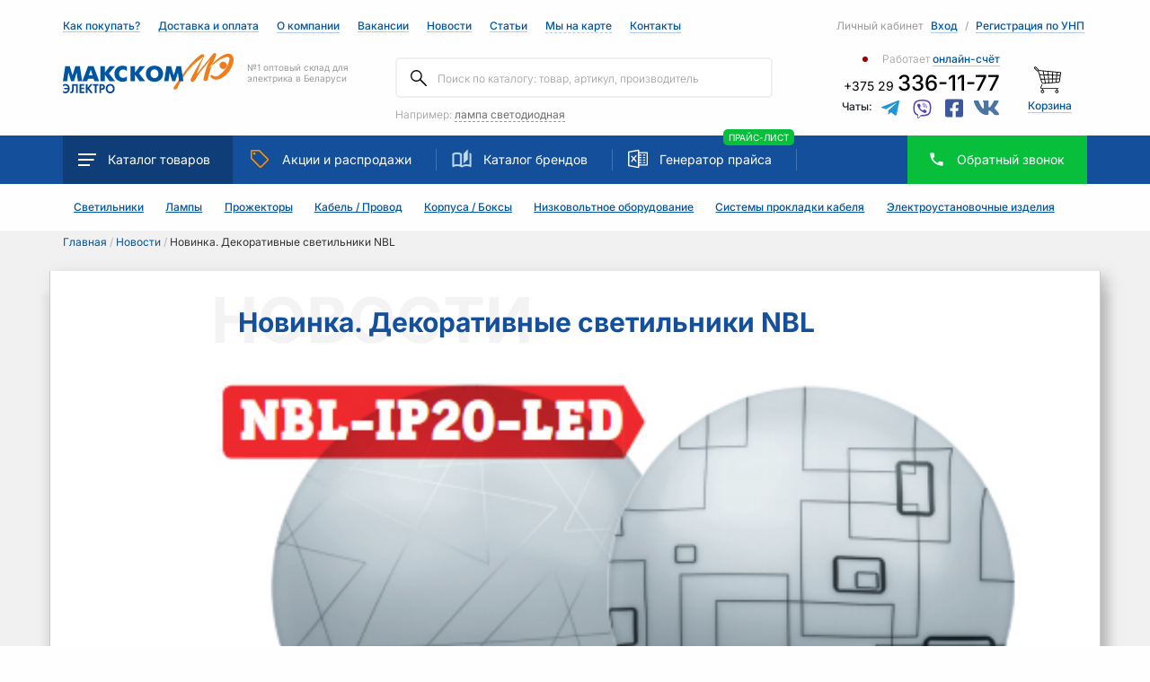

--- FILE ---
content_type: text/html; charset=utf-8
request_url: https://www.maxcom.by/news/2017/10/11/novinka-dekorativnye-svetilniki-nbl
body_size: 23070
content:
<!doctype html>
<html data-n-head-ssr>
  <head >
    <title>Новинка. Декоративные светильники NBL | Новости «Макском Электро»</title><meta data-n-head="ssr" charset="utf-8"><meta data-n-head="ssr" name="viewport" content="width=device-width, initial-scale=1"><meta data-n-head="ssr" name="google-site-verification" content="X0vW-FQNzPJ4FSaC6Gs3FzeTydItXJc0dWL3h7mvAG8"><meta data-n-head="ssr" name="yandex-verification" content="1d1aac231143070d"><meta data-n-head="ssr" data-hid="description" name="description" content="🧾 &lt;p&gt;Декоративные светильники NBL-IP20-LED&lt;/p&gt;"><link data-n-head="ssr" rel="icon" type="image/svg+xml" href="/maxcom-logo.svg"><link data-n-head="ssr" rel="canonical" href="https://www.maxcom.by/news/2017/10/11/novinka-dekorativnye-svetilniki-nbl" id="canonical"><script data-n-head="ssr" data-hid="gtag-script" src="https://www.googletagmanager.com/gtag/js?id=G-K0EP4JQVD0" async></script><script data-n-head="ssr" data-hid="gtag-init">
          window.dataLayer = window.dataLayer || [];
          function gtag(){dataLayer.push(arguments);}
          gtag('js', new Date());
          gtag('config', 'G-K0EP4JQVD0');
        </script><script data-n-head="ssr" data-hid="gtm-script">if(!window._gtm_init){window._gtm_init=1;(function(w,n,d,m,e,p){w[d]=(w[d]==1||n[d]=='yes'||n[d]==1||n[m]==1||(w[e]&&w[e][p]&&w[e][p]()))?1:0})(window,navigator,'doNotTrack','msDoNotTrack','external','msTrackingProtectionEnabled');(function(w,d,s,l,x,y){w[x]={};w._gtm_inject=function(i){if(w.doNotTrack||w[x][i])return;w[x][i]=1;w[l]=w[l]||[];w[l].push({'gtm.start':new Date().getTime(),event:'gtm.js'});var f=d.getElementsByTagName(s)[0],j=d.createElement(s);j.async=true;j.src='https://www.googletagmanager.com/gtm.js?id='+i;f.parentNode.insertBefore(j,f);};w[y]('GTM-K2HC68K')})(window,document,'script','dataLayer','_gtm_ids','_gtm_inject')}</script><link rel="preload" href="/_nuxt/f8d4a80.js" as="script"><link rel="preload" href="/_nuxt/09a7ba4.js" as="script"><link rel="preload" href="/_nuxt/css/98b109b.css" as="style"><link rel="preload" href="/_nuxt/e7135c7.js" as="script"><link rel="preload" href="/_nuxt/css/2997b3a.css" as="style"><link rel="preload" href="/_nuxt/97b39b5.js" as="script"><link rel="stylesheet" href="/_nuxt/css/98b109b.css"><link rel="stylesheet" href="/_nuxt/css/2997b3a.css">
  </head>
  <body >
    <noscript data-n-head="ssr" data-hid="gtm-noscript" data-pbody="true"><iframe src="https://www.googletagmanager.com/ns.html?id=GTM-K2HC68K&" height="0" width="0" style="display:none;visibility:hidden" title="gtm"></iframe></noscript><div data-server-rendered="true" id="__nuxt"><!----><div id="__layout"><div id="app"><section class="mobile-only" data-v-2917b3b6><div class="top-wrapper" data-v-2917b3b6></div> <div class="mobile-fixed-menu" data-v-2917b3b6><div class="row" data-v-2917b3b6><div class="col-2 offset-1" data-v-2917b3b6><span data-v-2917b3b6><img src="/_nuxt/img/catalog.cc46210.svg" data-v-2917b3b6>
                        Каталог
                    </span></div> <div class="col-2" data-v-2917b3b6><span data-v-2917b3b6><img src="[data-uri]" data-v-2917b3b6>Поиск</span></div> <div class="col-2" data-v-2917b3b6><a href="/cart" data-v-2917b3b6><div class="cart-status-wapper" data-v-2917b3b6><div class="cart-status" data-v-2917b3b6><!----></div> <img src="/_nuxt/img/shopping-cart-01.1bc1884.svg" data-v-2917b3b6> <span data-v-2917b3b6>Корзина</span></div></a></div> <div class="col-2" data-v-2917b3b6><a href="/profile" data-v-2917b3b6><div class="profile-icon" data-v-2917b3b6><!----></div>
                    Кабинет
                </a></div> <div class="col-2" data-v-2917b3b6><a href="tel:+375173367266" data-v-2917b3b6><img src="[data-uri]" data-v-2917b3b6>Позвонить</a></div></div></div> <!----> <!----></section> <header id="header" class="d-none d-lg-block" data-v-502a3cb4><div class="container" data-v-23e3d602 data-v-502a3cb4><div class="header-top" data-v-23e3d602><div class="row" data-v-23e3d602><div class="col-lg-8 col-md-6" data-v-23e3d602><a href="/page/kak-pokupat-cherez-sayt" class="d-none d-lg-inline-block" data-v-23e3d602>Как
                    покупать?</a> <a href="/page/sposoby-dostavki" class="d-none d-xl-inline-block" data-v-23e3d602>Доставка и оплата</a> <a href="/about" data-v-23e3d602>О компании</a> <a href="/vacancy" class="d-none d-lg-inline-block" data-v-23e3d602>Вакансии</a> <a href="/news" class="d-none d-lg-inline-block router-link-active" data-v-23e3d602>Новости</a> <a href="/articles" class="d-none d-lg-inline-block" data-v-23e3d602>Статьи</a> <a target="_blank" href="https://yandex.by/maps/org/makskom_mn/1359674492/?ll=27.545302%2C53.839367&utm_source=share&z=17" class="links-more" data-v-23e3d602>Мы на карте</a> <a href="/contacts" data-v-23e3d602>Контакты</a></div> <div class="col-lg-4 col-md-6" data-v-23e3d602><div :key="account-0" data-v-5c6a749a data-v-23e3d602><!----><!----><!----></div></div></div></div></div> <div class="container" data-v-e255c76c data-v-502a3cb4><div class="header-middle" data-v-e255c76c><div class="row position-inherit" data-v-e255c76c><div class="col-lg-4 col-md-6 order-lg-1 order-md-1 order-sm-1 order-1" data-v-e255c76c><a href="/" class="block-logo no-link-border router-link-active" data-v-e255c76c><img src="/_nuxt/img/logo.fe35517.svg" alt="main logo" data-v-e255c76c><span data-v-e255c76c>№1 оптовый склад для электрика в Беларуси</span></a></div> <div class="col-lg-4 position-inherit col-md-12 order-lg-2 order-md-4 order-sm-3 order-3" data-v-e255c76c><div class="block-search" data-v-fe0c3d66 data-v-e255c76c><!----> <div class="search" data-v-fe0c3d66><input type="search" name="search" autocomplete="off" placeholder="Поиск по каталогу: товар, артикул, производитель" value="" class="search-input" data-v-fe0c3d66> <button data-v-fe0c3d66><img src="/_nuxt/img/search.6a16177.svg" data-v-fe0c3d66></button></div> <!----> <!----> <span data-v-fe0c3d66>Например:
        <span class="suggester" data-v-fe0c3d66 data-v-fe0c3d66>лампа светодиодная</span></span></div></div> <div class="col-lg-3 col-md-4 order-md-2 col-sm-12 order-sm-2 order-2" data-v-e255c76c><div class="working-time--wrapper" data-v-07c7df83 data-v-e255c76c><h6 title="Нерабочее время, но счёт можно получить прямо сейчас через корзину" class="closed" data-v-07c7df83><div data-v-07c7df83>Работает
                <a href="/page/kak-pokupat-cherez-sayt" class="text-link" data-v-07c7df83>   
                    онлайн-счёт
                </a></div></h6></div> <div class="header-phone" data-v-6be2261f data-v-e255c76c><div class="phone-item" data-v-6be2261f><a href="tel:+375173367266" class="no-link-border" data-v-6be2261f>+375 29 <span data-v-6be2261f>336-11-77</span></a> <!----></div> <div class="block-chat" data-v-6be2261f><span data-v-6be2261f>Чаты:</span> <a href="https://telegram.me/maxcomchatbot" target="_blank" class="no-link-border" data-v-6be2261f><svg aria-labelledby="svg-inline--fa-title-ksEa6S8nxJPd" data-prefix="fab" data-icon="telegram-plane" role="img" xmlns="http://www.w3.org/2000/svg" viewBox="0 0 448 512" class="telegram svg-inline--fa fa-telegram-plane fa-1x" data-v-6be2261f data-v-6be2261f><title id="svg-inline--fa-title-ksEa6S8nxJPd" data-v-6be2261f data-v-6be2261f>Чат в Telegram</title><path fill="currentColor" d="M446.7 98.6l-67.6 318.8c-5.1 22.5-18.4 28.1-37.3 17.5l-103-75.9-49.7 47.8c-5.5 5.5-10.1 10.1-20.7 10.1l7.4-104.9 190.9-172.5c8.3-7.4-1.8-11.5-12.9-4.1L117.8 284 16.2 252.2c-22.1-6.9-22.5-22.1 4.6-32.7L418.2 66.4c18.4-6.9 34.5 4.1 28.5 32.2z" data-v-6be2261f data-v-6be2261f></path></svg></a> <a href="viber://pa?chatURI=maxcom" target="_blank" class="no-link-border" data-v-6be2261f><svg aria-labelledby="svg-inline--fa-title-WrrEyUtVXrPH" data-prefix="fab" data-icon="viber" role="img" xmlns="http://www.w3.org/2000/svg" viewBox="0 0 512 512" class="viber svg-inline--fa fa-viber fa-1x" data-v-6be2261f data-v-6be2261f><title id="svg-inline--fa-title-WrrEyUtVXrPH" data-v-6be2261f data-v-6be2261f>Чат в Viber</title><path fill="currentColor" d="M444 49.9C431.3 38.2 379.9.9 265.3.4c0 0-135.1-8.1-200.9 52.3C27.8 89.3 14.9 143 13.5 209.5c-1.4 66.5-3.1 191.1 117 224.9h.1l-.1 51.6s-.8 20.9 13 25.1c16.6 5.2 26.4-10.7 42.3-27.8 8.7-9.4 20.7-23.2 29.8-33.7 82.2 6.9 145.3-8.9 152.5-11.2 16.6-5.4 110.5-17.4 125.7-142 15.8-128.6-7.6-209.8-49.8-246.5zM457.9 287c-12.9 104-89 110.6-103 115.1-6 1.9-61.5 15.7-131.2 11.2 0 0-52 62.7-68.2 79-5.3 5.3-11.1 4.8-11-5.7 0-6.9.4-85.7.4-85.7-.1 0-.1 0 0 0-101.8-28.2-95.8-134.3-94.7-189.8 1.1-55.5 11.6-101 42.6-131.6 55.7-50.5 170.4-43 170.4-43 96.9.4 143.3 29.6 154.1 39.4 35.7 30.6 53.9 103.8 40.6 211.1zm-139-80.8c.4 8.6-12.5 9.2-12.9.6-1.1-22-11.4-32.7-32.6-33.9-8.6-.5-7.8-13.4.7-12.9 27.9 1.5 43.4 17.5 44.8 46.2zm20.3 11.3c1-42.4-25.5-75.6-75.8-79.3-8.5-.6-7.6-13.5.9-12.9 58 4.2 88.9 44.1 87.8 92.5-.1 8.6-13.1 8.2-12.9-.3zm47 13.4c.1 8.6-12.9 8.7-12.9.1-.6-81.5-54.9-125.9-120.8-126.4-8.5-.1-8.5-12.9 0-12.9 73.7.5 133 51.4 133.7 139.2zM374.9 329v.2c-10.8 19-31 40-51.8 33.3l-.2-.3c-21.1-5.9-70.8-31.5-102.2-56.5-16.2-12.8-31-27.9-42.4-42.4-10.3-12.9-20.7-28.2-30.8-46.6-21.3-38.5-26-55.7-26-55.7-6.7-20.8 14.2-41 33.3-51.8h.2c9.2-4.8 18-3.2 23.9 3.9 0 0 12.4 14.8 17.7 22.1 5 6.8 11.7 17.7 15.2 23.8 6.1 10.9 2.3 22-3.7 26.6l-12 9.6c-6.1 4.9-5.3 14-5.3 14s17.8 67.3 84.3 84.3c0 0 9.1.8 14-5.3l9.6-12c4.6-6 15.7-9.8 26.6-3.7 14.7 8.3 33.4 21.2 45.8 32.9 7 5.7 8.6 14.4 3.8 23.6z" data-v-6be2261f data-v-6be2261f></path></svg></a> <a href="https://www.facebook.com/messages/t/2147465088807899" target="_blank" class="no-link-border" data-v-6be2261f><svg aria-labelledby="svg-inline--fa-title-zZmDLdzGWdzo" data-prefix="fab" data-icon="facebook-square" role="img" xmlns="http://www.w3.org/2000/svg" viewBox="0 0 448 512" class="fb svg-inline--fa fa-facebook-square fa-1x" data-v-6be2261f data-v-6be2261f><title id="svg-inline--fa-title-zZmDLdzGWdzo" data-v-6be2261f data-v-6be2261f>Чат в facebook messenger</title><path fill="currentColor" d="M400 32H48A48 48 0 0 0 0 80v352a48 48 0 0 0 48 48h137.25V327.69h-63V256h63v-54.64c0-62.15 37-96.48 93.67-96.48 27.14 0 55.52 4.84 55.52 4.84v61h-31.27c-30.81 0-40.42 19.12-40.42 38.73V256h68.78l-11 71.69h-57.78V480H400a48 48 0 0 0 48-48V80a48 48 0 0 0-48-48z" data-v-6be2261f data-v-6be2261f></path></svg></a> <a href="https://vk.me/club44295857" target="_blank" class="no-link-border" data-v-6be2261f><svg aria-labelledby="svg-inline--fa-title-RLkSxDda8voS" data-prefix="fab" data-icon="vk" role="img" xmlns="http://www.w3.org/2000/svg" viewBox="0 0 576 512" class="vk svg-inline--fa fa-vk fa-1x" data-v-6be2261f data-v-6be2261f><title id="svg-inline--fa-title-RLkSxDda8voS" data-v-6be2261f data-v-6be2261f>Чат в ВК</title><path fill="currentColor" d="M545 117.7c3.7-12.5 0-21.7-17.8-21.7h-58.9c-15 0-21.9 7.9-25.6 16.7 0 0-30 73.1-72.4 120.5-13.7 13.7-20 18.1-27.5 18.1-3.7 0-9.4-4.4-9.4-16.9V117.7c0-15-4.2-21.7-16.6-21.7h-92.6c-9.4 0-15 7-15 13.5 0 14.2 21.2 17.5 23.4 57.5v86.8c0 19-3.4 22.5-10.9 22.5-20 0-68.6-73.4-97.4-157.4-5.8-16.3-11.5-22.9-26.6-22.9H38.8c-16.8 0-20.2 7.9-20.2 16.7 0 15.6 20 93.1 93.1 195.5C160.4 378.1 229 416 291.4 416c37.5 0 42.1-8.4 42.1-22.9 0-66.8-3.4-73.1 15.4-73.1 8.7 0 23.7 4.4 58.7 38.1 40 40 46.6 57.9 69 57.9h58.9c16.8 0 25.3-8.4 20.4-25-11.2-34.9-86.9-106.7-90.3-111.5-8.7-11.2-6.2-16.2 0-26.2.1-.1 72-101.3 79.4-135.6z" data-v-6be2261f data-v-6be2261f></path></svg></a></div></div></div> <div class="col-lg-1 col-md-2 order-md-3" data-v-e255c76c><div title="Общая стоимость: 0.00 руб. с НДС" class="header-cart header__cart--link" data-v-6b99ac7e data-v-e255c76c><a href="/cart" class="header-cart-img" data-v-6b99ac7e><!----> <img src="/_nuxt/img/shopping-cart-01.1bc1884.svg" data-v-6b99ac7e></a> <a href="/cart" class="link-text" data-v-6b99ac7e>Корзина</a></div></div></div></div></div> <div data-v-16325cb2 data-v-502a3cb4><section id="nav" data-v-16325cb2><div class="container" data-v-16325cb2><div class="row" style="position: inherit;" data-v-16325cb2><div class="col-lg-12" style="position: inherit;" data-v-16325cb2><nav data-v-16325cb2><div class="nav-catalog no-link-border catalog-button" data-v-16325cb2><img src="/_nuxt/img/burger_white.a7ce3b5.svg" data-v-16325cb2>Каталог <span class="d-none d-xl-inline-block" data-v-16325cb2>товаров</span></div> <a href="/discount" class="no-link-border d-none d-sm-inline-block" data-v-16325cb2><img src="/_nuxt/img/icon-sale.54632cb.png" data-v-16325cb2>Акции <span class="d-none d-xl-inline-block" data-v-16325cb2>и
                                распродажи</span></a> <a href="/suppliers" class="no-link-border d-none d-lg-inline-block" data-v-16325cb2><img src="/_nuxt/img/icon-book.6984b13.png" data-v-16325cb2>Каталог брендов</a> <a href="/pricegenerator" class="no-link-border d-none d-md-inline-block" data-v-16325cb2><div class="excel-svg" data-v-16325cb2><?xml version="1.0" encoding="iso-8859-1"?> <svg version="1.1" id="Capa_1" xmlns="http://www.w3.org/2000/svg" xmlns:xlink="http://www.w3.org/1999/xlink" x="0px" y="0px" viewBox="0 0 512 512" xml:space="preserve"> <g> <g> <path d="M282.208,19.67c-3.648-3.008-8.48-4.256-13.152-3.392l-256,48C5.472,65.686,0,72.278,0,79.99v352
			c0,7.68,5.472,14.304,13.056,15.712l256,48c0.96,0.192,1.984,0.288,2.944,0.288c3.68,0,7.328-1.28,10.208-3.68
			c3.68-3.04,5.792-7.584,5.792-12.32v-448C288,27.222,285.888,22.71,282.208,19.67z M256,460.694L32,418.71V93.27l224-41.984
			V460.694z"/> </g> </g> <g> <g> <path d="M496,79.99H272c-8.832,0-16,7.168-16,16c0,8.832,7.168,16,16,16h208v288H272c-8.832,0-16,7.168-16,16
			c0,8.832,7.168,16,16,16h224c8.832,0,16-7.168,16-16v-320C512,87.158,504.832,79.99,496,79.99z"/> </g> </g> <g> <g> <path d="M336,143.99h-64c-8.832,0-16,7.168-16,16c0,8.832,7.168,16,16,16h64c8.832,0,16-7.168,16-16
			C352,151.158,344.832,143.99,336,143.99z"/> </g> </g> <g> <g> <path d="M336,207.99h-64c-8.832,0-16,7.168-16,16c0,8.832,7.168,16,16,16h64c8.832,0,16-7.168,16-16
			C352,215.158,344.832,207.99,336,207.99z"/> </g> </g> <g> <g> <path d="M336,271.99h-64c-8.832,0-16,7.168-16,16c0,8.832,7.168,16,16,16h64c8.832,0,16-7.168,16-16
			C352,279.158,344.832,271.99,336,271.99z"/> </g> </g> <g> <g> <path d="M336,335.99h-64c-8.832,0-16,7.168-16,16c0,8.832,7.168,16,16,16h64c8.832,0,16-7.168,16-16
			C352,343.158,344.832,335.99,336,335.99z"/> </g> </g> <g> <g> <path d="M432,143.99h-32c-8.832,0-16,7.168-16,16c0,8.832,7.168,16,16,16h32c8.832,0,16-7.168,16-16
			C448,151.158,440.832,143.99,432,143.99z"/> </g> </g> <g> <g> <path d="M432,207.99h-32c-8.832,0-16,7.168-16,16c0,8.832,7.168,16,16,16h32c8.832,0,16-7.168,16-16
			C448,215.158,440.832,207.99,432,207.99z"/> </g> </g> <g> <g> <path d="M432,271.99h-32c-8.832,0-16,7.168-16,16c0,8.832,7.168,16,16,16h32c8.832,0,16-7.168,16-16
			C448,279.158,440.832,271.99,432,271.99z"/> </g> </g> <g> <g> <path d="M432,335.99h-32c-8.832,0-16,7.168-16,16c0,8.832,7.168,16,16,16h32c8.832,0,16-7.168,16-16
			C448,343.158,440.832,335.99,432,335.99z"/> </g> </g> <g> <g> <path d="M220.064,309.462l-112-128c-5.888-6.688-15.968-7.328-22.592-1.504c-6.656,5.824-7.328,15.936-1.504,22.56l112,128
			c3.168,3.616,7.584,5.472,12.032,5.472c3.744,0,7.488-1.312,10.56-3.968C225.216,326.198,225.888,316.118,220.064,309.462z"/> </g> </g> <g> <g> <path d="M217.824,163.382c-6.976-5.472-17.024-4.16-22.464,2.784l-112,144c-5.408,6.976-4.16,17.056,2.816,22.464
			c2.944,2.272,6.4,3.36,9.824,3.36c4.736,0,9.472-2.112,12.608-6.144l112-144C226.048,178.838,224.8,168.79,217.824,163.382z"/> </g> </g> </svg> </div>
                            Генератор прайса 
                        </a><a href="/getprice" class="badge" data-v-16325cb2><span class="nav-badge d-none d-sm-inline-block" data-v-16325cb2>Прайс-лист</span></a> <div class="popup-modal nav-phone d-none d-sm-inline-block" data-v-16325cb2><img src="[data-uri]" style="vertical-align: bottom; margin-right: 15px;" data-v-16325cb2><span class="checkout_name" data-v-16325cb2>Обратный
                                звонок</span></div> <!----></nav></div> <div class="container" data-v-16325cb2><div class="row" data-v-16325cb2><!----></div></div></div></div></section></div> <div class="container" data-v-2e1335a4 data-v-502a3cb4><div class="row" data-v-2e1335a4><div class="col-lg-12" data-v-2e1335a4><section id="href-catalog" data-v-2e1335a4><a href="/svetotehnika" data-v-2e1335a4>Светильники</a> <a href="/lampy-istochniki-sveta" data-v-2e1335a4>Лампы</a> <a href="/svetotehnika/prozhektory-i-svetilniki-napravlennogo-sveta" data-v-2e1335a4>Прожекторы</a> <a href="/kabel-provod" data-v-2e1335a4>Кабель / Провод</a> <a href="/shchity-i-shkafy-shinoprovod" data-v-2e1335a4>Корпуса / Боксы</a> <a href="/nizkovoltnoe-oborudovanie" data-v-2e1335a4>Низковольтное оборудование</a> <a href="/kabelenesushchie-sistemy-sistemy-dlya-prokladki-kabelya" class="d-none d-xl-inline-block" data-v-2e1335a4>Системы прокладки кабеля</a> <a href="/elektroustanovochnye-izdeliya" data-v-2e1335a4>Электроустановочные изделия</a></section></div></div></div></header> <div style="background-color:#f1f1f1;" data-v-71d412ab><div class="wrapper" data-v-1fc4842a data-v-71d412ab><div class="container" data-v-1fc4842a><div class="row" data-v-1fc4842a><div class="col-12" data-v-1fc4842a><ul itemscope="itemscope" itemtype="http://schema.org/BreadcrumbList" class="bread_crumb-wrapper" data-v-1fc4842a><li itemprop="itemListElement" itemscope="itemscope" itemtype="http://schema.org/ListItem" class="bread_crumb no-link-border" data-v-1fc4842a><section data-v-1fc4842a><a href="/" itemprop="item" class="router-link-active" data-v-1fc4842a><span itemprop="name" class="parent" data-v-1fc4842a>Главная</span> <meta itemprop="position" content="1" data-v-1fc4842a></a></section> <span class="bread_crumb-divider" data-v-1fc4842a>  / </span></li><li itemprop="itemListElement" itemscope="itemscope" itemtype="http://schema.org/ListItem" class="bread_crumb no-link-border" data-v-1fc4842a><section data-v-1fc4842a><a href="/news" itemprop="item" class="router-link-active" data-v-1fc4842a><span itemprop="name" class="parent" data-v-1fc4842a>Новости</span> <meta itemprop="position" content="2" data-v-1fc4842a></a></section> <span class="bread_crumb-divider" data-v-1fc4842a>  / </span></li><li itemprop="itemListElement" itemscope="itemscope" itemtype="http://schema.org/ListItem" class="bread_crumb no-link-border current_tab" data-v-1fc4842a><section itemprop="name" class="mobile child" data-v-1fc4842a><meta itemprop="position" content="3" data-v-1fc4842a>
                            Новинка. Декоративные светильники NBL
                        </section> <span class="bread_crumb-divider" data-v-1fc4842a>  / </span></li></ul></div></div></div></div> <div class="container" data-v-71d412ab><div class="row article_background" data-v-71d412ab><div class="loader-center" data-v-71d412ab><!----></div> <div class="news__wrapper" data-v-71d412ab><div class="col-12 mt-3" data-v-71d412ab><script type="application/ld+json" data-v-71d412ab>{
  "@context": "http://schema.org",
  "@type": "News",
  "url": "https://www.maxcom.by/news/2017/10/11/novinka-dekorativnye-svetilniki-nbl",
  "mainEntityOfPage": {
    "@type": "WebPage",
    "@id": "https://www.maxcom.by/news"
  },
  "headline": "Новинка. Декоративные светильники NBL",
  "image": [
    "https://io.activecloud.com/uploads/0b/6a/0b6a0a14f70b5592dd897e4d54c58c02.jpg"
  ],
  "author": {
    "@type": "Person",
    "name": "Andrey Begovski"
  },
  "publisher": {
    "@type": "Organization",
    "name": "ООО «Макском Электро»",
    "logo": {
      "@type": "ImageObject",
      "url": "https://www.maxcom.by/logo.png"
    }
  },
  "description": "<p>Декоративные светильники NBL-IP20-LED</p>",
  "datePublished": "2017-10-11 07:02",
  "dateModified": "2017-10-11 07:02"
}</script> <div class="page__double-title" data-v-71d412ab><div class="background__name" data-v-71d412ab>
                            Новости
                            <h1 class="face__name" data-v-71d412ab>
                                Новинка. Декоративные светильники NBL
                            </h1></div></div></div> <div class="col-lg-12" data-v-71d412ab><div class="news__image" data-v-71d412ab><img src="https://io.activecloud.com/uploads/0b/6a/0b6a0a14f70b5592dd897e4d54c58c02.jpg" alt data-v-71d412ab></div></div> <div class="col-lg-12" data-v-71d412ab><div class="article__simple" data-v-71d412ab><p><img src="https://s.maxcom.by/uploads/8e/ee/8eeed71a1502f32ab2b548ce0cf3b1fc.jpg" alt="" style="float: right; margin: 0px 0px 10px 10px;">
</p>
<p><strong>Светодиодные энергосберегающие настенно-потолочные декоративные светильники Navigator серии NBL-IP20-LED</strong> предназначены для внутреннего освещения жилых и общественных помещений. Модели с различными рисунками изящно дополнят современный интерьер.
</p>
<p><strong><br></strong>
</p>
<p><strong>Технические характеристики:</strong>
</p>
<ul>
	<li>Металлический корпус</li>
	<li>Матовый плафон из поливинилхлорида</li>
	<li>Различные модели: узоры, кольца, квадраты, треугольники</li>
	<li>Надежный драйвер с высоким  КПД</li>
	<li>Монтажный набор в комплекте</li>
</ul>
<p><br>
</p>
<p><img src="https://s.maxcom.by/uploads/7f/dc/7fdc49a6984f2a4778ad1eea8f286e09.jpg">
</p>
<table>
<tbody>
<tr>
	<td style="text-align: center;"><strong>Модель</strong>
	</td>
	<td style="text-align: center;"><strong>Мощность,<br>Вт</strong>
	</td>
	<td style="text-align: center;"><strong>Напряжение,<br>В</strong>
	</td>
	<td style="text-align: center;"><strong>Цветовая температура,<br>К</strong>
	</td>
	<td style="text-align: center;"><strong>Световой поток,<br>Лм</strong>
	</td>
	<td><strong>Коэф.<br>мощн.,</strong><br><strong>cos φ</strong><br>
	</td>
	<td style="text-align: center;"><strong>Рисунок</strong>
	</td>
	<td style="text-align: center;"><strong>Размер<br>Ø х высота,<br>мм</strong>
	</td>
	<td style="text-align: center;"><strong>Артикул</strong>
	</td>
</tr>
<tr>
	<td style="text-align: center;"><strong>NBL-R02-12-4K-IP20-LED</strong>
	</td>
	<td style="text-align: center;">12
	</td>
	<td style="text-align: center;">220-240
	</td>
	<td style="text-align: center;">4000
	</td>
	<td style="text-align: center;">720
	</td>
	<td style="text-align: center;">&gt;0,5
	</td>
	<td style="text-align: center;">узоры
	</td>
	<td style="text-align: center;">260х90
	</td>
	<td style="text-align: center;"><strong>61409</strong>
	</td>
</tr>
<tr>
	<td style="text-align: center;"><strong>NBL-R02-18-4K-IP20-LED</strong>
	</td>
	<td style="text-align: center;">18
	</td>
	<td style="text-align: center;">220-240
	</td>
	<td style="text-align: center;">4000
	</td>
	<td style="text-align: center;">960
	</td>
	<td style="text-align: center;">&gt;0,5
	</td>
	<td style="text-align: center;">узоры
	</td>
	<td style="text-align: center;">330x107
	</td>
	<td style="text-align: center;"><strong>61411</strong>
	</td>
</tr>
<tr>
	<td style="text-align: center;"><strong>NBL-R02-24-4K-IP20-LED</strong>
	</td>
	<td style="text-align: center;">24
	</td>
	<td style="text-align: center;">220-240
	</td>
	<td style="text-align: center;">4000
	</td>
	<td style="text-align: center;">1200
	</td>
	<td style="text-align: center;">&gt;0,5
	</td>
	<td style="text-align: center;">узоры
	</td>
	<td style="text-align: center;">380x110
	</td>
	<td style="text-align: center;"><strong>61413</strong>
	</td>
</tr>
<tr>
	<td style="text-align: center;"><strong>NBL-R03-12-4K-IP20-LED</strong>
	</td>
	<td style="text-align: center;">12
	</td>
	<td style="text-align: center;">220-240
	</td>
	<td style="text-align: center;">4000
	</td>
	<td style="text-align: center;">720
	</td>
	<td style="text-align: center;">&gt;0,5
	</td>
	<td style="text-align: center;">кольца
	</td>
	<td style="text-align: center;">260x90
	</td>
	<td style="text-align: center;"><strong>61415</strong>
	</td>
</tr>
<tr>
	<td style="text-align: center;"><strong>NBL-R03-18-4K-IP20-LED</strong>
	</td>
	<td style="text-align: center;">18
	</td>
	<td style="text-align: center;">220-240
	</td>
	<td style="text-align: center;">4000
	</td>
	<td style="text-align: center;">960
	</td>
	<td style="text-align: center;">&gt;0,5
	</td>
	<td style="text-align: center;">кольца
	</td>
	<td style="text-align: center;">330x107
	</td>
	<td style="text-align: center;"><strong>61417</strong>
	</td>
</tr>
<tr>
	<td style="text-align: center;"><strong>NBL-R03-24-4K-IP20-LED</strong>
	</td>
	<td style="text-align: center;">24
	</td>
	<td style="text-align: center;">220-240
	</td>
	<td style="text-align: center;">4000
	</td>
	<td style="text-align: center;">1200
	</td>
	<td style="text-align: center;">&gt;0,5
	</td>
	<td style="text-align: center;">кольца
	</td>
	<td style="text-align: center;">380xx110
	</td>
	<td style="text-align: center;"><strong>61419</strong>
	</td>
</tr>
<tr>
	<td style="text-align: center;"><strong>NBL-R04-12-4K-IP20-LED</strong>
	</td>
	<td style="text-align: center;">12
	</td>
	<td style="text-align: center;">220-240
	</td>
	<td style="text-align: center;">4000
	</td>
	<td style="text-align: center;">720
	</td>
	<td style="text-align: center;">&gt;0,5
	</td>
	<td style="text-align: center;">квадраты
	</td>
	<td style="text-align: center;">260x90
	</td>
	<td style="text-align: center;"><strong>61421</strong>
	</td>
</tr>
<tr>
	<td style="text-align: center;"><strong>NBL-R04-18-4K-IP20-LED</strong>
	</td>
	<td style="text-align: center;">18
	</td>
	<td style="text-align: center;">220-240
	</td>
	<td style="text-align: center;">4000
	</td>
	<td style="text-align: center;">960
	</td>
	<td style="text-align: center;">&gt;0,5
	</td>
	<td style="text-align: center;">квадраты
	</td>
	<td style="text-align: center;">330x107
	</td>
	<td style="text-align: center;"><strong>61423</strong>
	</td>
</tr>
<tr>
	<td style="text-align: center;"><strong>NBL-R04-24-4K-IP20-LED</strong>
	</td>
	<td style="text-align: center;">24
	</td>
	<td style="text-align: center;">220-240
	</td>
	<td style="text-align: center;">4000
	</td>
	<td style="text-align: center;">1200
	</td>
	<td style="text-align: center;">&gt;0,5
	</td>
	<td style="text-align: center;">квадраты
	</td>
	<td style="text-align: center;">380x110
	</td>
	<td style="text-align: center;"><strong>61425</strong>
	</td>
</tr>
<tr>
	<td style="text-align: center;"><strong>NBL-R05-12-4K-IP20-LED</strong>
	</td>
	<td style="text-align: center;">12
	</td>
	<td style="text-align: center;">220-240
	</td>
	<td style="text-align: center;">4000
	</td>
	<td style="text-align: center;">720
	</td>
	<td style="text-align: center;">&gt;0,5
	</td>
	<td style="text-align: center;">треугольники
	</td>
	<td style="text-align: center;">260x90
	</td>
	<td style="text-align: center;"><strong>61427</strong>
	</td>
</tr>
<tr>
	<td style="text-align: center;"><strong>NBL-R05-18-4K-IP20-LED</strong>
	</td>
	<td style="text-align: center;">18
	</td>
	<td style="text-align: center;">220-240
	</td>
	<td style="text-align: center;">4000
	</td>
	<td style="text-align: center;">960
	</td>
	<td style="text-align: center;">&gt;0,5
	</td>
	<td style="text-align: center;">треугольники
	</td>
	<td style="text-align: center;">330x107
	</td>
	<td style="text-align: center;"><strong>61429</strong>
	</td>
</tr>
<tr>
	<td style="text-align: center;"><strong>NBL-R05-24-4K-IP20-LED</strong>
	</td>
	<td style="text-align: center;">24
	</td>
	<td style="text-align: center;">220-240
	</td>
	<td style="text-align: center;">4000
	</td>
	<td style="text-align: center;">1200
	</td>
	<td style="text-align: center;">&gt;0,5
	</td>
	<td style="text-align: center;">треугольники
	</td>
	<td style="text-align: center;">380x110
	</td>
	<td style="text-align: center;"><strong>61431</strong>
	</td>
</tr>
<tr>
	<td style="text-align: center;"><strong>NBL-R02-12-6.5K-IP20-LED</strong>
	</td>
	<td style="text-align: center;">12
	</td>
	<td style="text-align: center;">220-240
	</td>
	<td style="text-align: center;">6500
	</td>
	<td style="text-align: center;">720
	</td>
	<td style="text-align: center;">&gt;0,5
	</td>
	<td style="text-align: center;">узоры
	</td>
	<td style="text-align: center;">260x90
	</td>
	<td style="text-align: center;"><strong>61410</strong>
	</td>
</tr>
<tr>
	<td style="text-align: center;"><strong>NBL-R02-18-6.5K-IP20-LED</strong>
	</td>
	<td style="text-align: center;">18
	</td>
	<td style="text-align: center;">220-240
	</td>
	<td style="text-align: center;">6500
	</td>
	<td style="text-align: center;">960
	</td>
	<td style="text-align: center;">&gt;0,5
	</td>
	<td style="text-align: center;">узоры
	</td>
	<td style="text-align: center;">330x107
	</td>
	<td style="text-align: center;"><strong>61412</strong>
	</td>
</tr>
<tr>
	<td style="text-align: center;"><strong>NBL-R02-24-6.5K-IP20-LED</strong>
	</td>
	<td style="text-align: center;">24
	</td>
	<td style="text-align: center;">220-240
	</td>
	<td style="text-align: center;">6500
	</td>
	<td style="text-align: center;">1200
	</td>
	<td style="text-align: center;">&gt;0,5
	</td>
	<td style="text-align: center;">узоры
	</td>
	<td style="text-align: center;">380x110
	</td>
	<td style="text-align: center;"><strong>61414</strong>
	</td>
</tr>
<tr>
	<td style="text-align: center;"><strong>NBL-R03-12-6.5K-IP20-LED</strong>
	</td>
	<td style="text-align: center;">12
	</td>
	<td style="text-align: center;">220-240
	</td>
	<td style="text-align: center;">6500
	</td>
	<td style="text-align: center;">720
	</td>
	<td style="text-align: center;">&gt;0,5
	</td>
	<td style="text-align: center;">кольца
	</td>
	<td style="text-align: center;">260x90
	</td>
	<td style="text-align: center;"><strong>61416</strong>
	</td>
</tr>
<tr>
	<td style="text-align: center;"><strong>NBL-R03-18-6.5K-IP20-LED</strong>
	</td>
	<td style="text-align: center;">18
	</td>
	<td style="text-align: center;">220-240
	</td>
	<td style="text-align: center;">6500
	</td>
	<td style="text-align: center;">960
	</td>
	<td style="text-align: center;">&gt;0,5
	</td>
	<td style="text-align: center;">кольца
	</td>
	<td style="text-align: center;">330x107
	</td>
	<td style="text-align: center;"><strong>61418</strong>
	</td>
</tr>
<tr>
	<td style="text-align: center;"><strong>NBL-R03-24-6.5K-IP20-LED</strong>
	</td>
	<td style="text-align: center;">24
	</td>
	<td style="text-align: center;">220-240
	</td>
	<td style="text-align: center;">6500
	</td>
	<td style="text-align: center;">1200
	</td>
	<td style="text-align: center;">&gt;0,5
	</td>
	<td style="text-align: center;">кольца
	</td>
	<td style="text-align: center;">380x110
	</td>
	<td style="text-align: center;"><strong>61420</strong>
	</td>
</tr>
<tr>
	<td style="text-align: center;"><strong>NBL-R04-12-6.5K-IP20-LED</strong>
	</td>
	<td style="text-align: center;">12
	</td>
	<td style="text-align: center;">220-240
	</td>
	<td style="text-align: center;">6500
	</td>
	<td style="text-align: center;">720
	</td>
	<td style="text-align: center;">&gt;0,5
	</td>
	<td style="text-align: center;">квадраты
	</td>
	<td style="text-align: center;">260x90
	</td>
	<td style="text-align: center;"><strong>61422</strong>
	</td>
</tr>
<tr>
	<td style="text-align: center;"><strong>NBL-R04-18-6.5K-IP20-LED</strong>
	</td>
	<td style="text-align: center;">18
	</td>
	<td style="text-align: center;">220-240
	</td>
	<td style="text-align: center;">6500
	</td>
	<td style="text-align: center;">960
	</td>
	<td style="text-align: center;">&gt;0,5
	</td>
	<td style="text-align: center;">квадраты
	</td>
	<td style="text-align: center;">330x107
	</td>
	<td style="text-align: center;"><strong>61424</strong>
	</td>
</tr>
<tr>
	<td style="text-align: center;"><strong>NBL-R04-24-6.5K-IP20-LED</strong>
	</td>
	<td style="text-align: center;">24
	</td>
	<td style="text-align: center;">220-240
	</td>
	<td style="text-align: center;">6500
	</td>
	<td style="text-align: center;">1200
	</td>
	<td style="text-align: center;">&gt;0,5
	</td>
	<td style="text-align: center;">квадраты
	</td>
	<td style="text-align: center;">380x110
	</td>
	<td style="text-align: center;"><strong>61426</strong>
	</td>
</tr>
<tr>
	<td style="text-align: center;"><strong>NBL-R05-12-6.5K-IP20-LED</strong>
	</td>
	<td style="text-align: center;">12
	</td>
	<td style="text-align: center;">220-240
	</td>
	<td style="text-align: center;">6500
	</td>
	<td style="text-align: center;">720
	</td>
	<td style="text-align: center;">&gt;0,5
	</td>
	<td style="text-align: center;">треугольники
	</td>
	<td style="text-align: center;">260x90
	</td>
	<td style="text-align: center;"><strong>61428</strong>
	</td>
</tr>
<tr>
	<td style="text-align: center;"><strong>NBL-R05-18-6.5K-IP20-LED</strong>
	</td>
	<td style="text-align: center;">18
	</td>
	<td style="text-align: center;">220-240
	</td>
	<td style="text-align: center;">6500
	</td>
	<td style="text-align: center;">960
	</td>
	<td style="text-align: center;">&gt;0,5
	</td>
	<td style="text-align: center;">треугольники
	</td>
	<td style="text-align: center;">330x107
	</td>
	<td style="text-align: center;"><strong>61430</strong>
	</td>
</tr>
<tr>
	<td style="text-align: center;"><strong>NBL-R05-24-6.5K-IP20-LED</strong>
	</td>
	<td style="text-align: center;">24
	</td>
	<td style="text-align: center;">220-240
	</td>
	<td style="text-align: center;">6500
	</td>
	<td style="text-align: center;">1200
	</td>
	<td style="text-align: center;">&gt;0,5
	</td>
	<td style="text-align: center;">треугольники
	</td>
	<td style="text-align: center;">380x110
	</td>
	<td style="text-align: center;"><strong>61432</strong>
	</td>
</tr>
</tbody>
</table></div></div></div></div></div></div> <div id="footer" data-v-5cb0bba6><div class="container" data-v-5cb0bba6><div class="row" style="position: inherit;" data-v-5cb0bba6><div class="col-lg-3" data-v-dbc5bd60 data-v-5cb0bba6><div class="block-logo" data-v-dbc5bd60><a href="/" class="no-link-border router-link-active" data-v-dbc5bd60><img src="/_nuxt/img/logo.fe35517.svg" alt="main logo" data-v-dbc5bd60></a></div> <div class="working-time" data-v-dbc5bd60><div class="working-time--wrapper" data-v-07c7df83 data-v-dbc5bd60><h6 title="Нерабочее время, но счёт можно получить прямо сейчас через корзину" class="closed" data-v-07c7df83><div data-v-07c7df83>Работает
                <a href="/page/kak-pokupat-cherez-sayt" class="text-link" data-v-07c7df83>   
                    онлайн-счёт
                </a></div></h6></div></div> <div class="footer-phone" data-v-dbc5bd60><a href="tel:+375293361177" class="contact-phone no-link-border" data-v-dbc5bd60>+375 (29) 336-11-77</a> <div class="sale-phones" data-v-dbc5bd60>Отделы продаж:</div> <a href="tel:+375173367266" class="contact-phone no-link-border" data-v-dbc5bd60>+375 (17) 336-72-66 <span data-v-dbc5bd60>Минск</span></a> <a href="tel:+375173369366" class="contact-phone no-link-border" data-v-dbc5bd60>+375 (17) 336-93-66 <span data-v-dbc5bd60>Брест</span></a> <a href="tel:+375173369766" class="contact-phone no-link-border" data-v-dbc5bd60>+375 (17) 336-97-66 <span data-v-dbc5bd60>Могилев</span></a> <a href="tel:+375173369077" class="contact-phone no-link-border" data-v-dbc5bd60>+375 (17) 336-90-77 <span data-v-dbc5bd60>Витебск</span></a></div> <h4 data-v-dbc5bd60>220024, г. Минск, ул. Асаналиева, д. 27, ком 1</h4> <a href="https://yandex.by/maps/-/CCU9AOgCkB" target="_blank" data-v-dbc5bd60>Посмотреть на карте</a> <div class="block-chat" data-v-dbc5bd60><div class="social-block" data-v-dbc5bd60><a href="https://telegram.me/maxcomchatbot" target="_blank" class="no-link-border" data-v-dbc5bd60><svg aria-labelledby="svg-inline--fa-title-PzUqeaYa3Qxj" data-prefix="fab" data-icon="telegram-plane" role="img" xmlns="http://www.w3.org/2000/svg" viewBox="0 0 448 512" class="telegram svg-inline--fa fa-telegram-plane fa-2x" data-v-dbc5bd60 data-v-dbc5bd60><title id="svg-inline--fa-title-PzUqeaYa3Qxj" data-v-dbc5bd60 data-v-dbc5bd60>Чат в Telegram</title><path fill="currentColor" d="M446.7 98.6l-67.6 318.8c-5.1 22.5-18.4 28.1-37.3 17.5l-103-75.9-49.7 47.8c-5.5 5.5-10.1 10.1-20.7 10.1l7.4-104.9 190.9-172.5c8.3-7.4-1.8-11.5-12.9-4.1L117.8 284 16.2 252.2c-22.1-6.9-22.5-22.1 4.6-32.7L418.2 66.4c18.4-6.9 34.5 4.1 28.5 32.2z" data-v-dbc5bd60 data-v-dbc5bd60></path></svg></a> <a href="viber://pa?chatURI=maxcom" target="_blank" class="no-link-border" data-v-dbc5bd60><svg aria-labelledby="svg-inline--fa-title-tZ1EEjdDGa7v" data-prefix="fab" data-icon="viber" role="img" xmlns="http://www.w3.org/2000/svg" viewBox="0 0 512 512" class="viber svg-inline--fa fa-viber fa-2x" data-v-dbc5bd60 data-v-dbc5bd60><title id="svg-inline--fa-title-tZ1EEjdDGa7v" data-v-dbc5bd60 data-v-dbc5bd60>Чат в Viber</title><path fill="currentColor" d="M444 49.9C431.3 38.2 379.9.9 265.3.4c0 0-135.1-8.1-200.9 52.3C27.8 89.3 14.9 143 13.5 209.5c-1.4 66.5-3.1 191.1 117 224.9h.1l-.1 51.6s-.8 20.9 13 25.1c16.6 5.2 26.4-10.7 42.3-27.8 8.7-9.4 20.7-23.2 29.8-33.7 82.2 6.9 145.3-8.9 152.5-11.2 16.6-5.4 110.5-17.4 125.7-142 15.8-128.6-7.6-209.8-49.8-246.5zM457.9 287c-12.9 104-89 110.6-103 115.1-6 1.9-61.5 15.7-131.2 11.2 0 0-52 62.7-68.2 79-5.3 5.3-11.1 4.8-11-5.7 0-6.9.4-85.7.4-85.7-.1 0-.1 0 0 0-101.8-28.2-95.8-134.3-94.7-189.8 1.1-55.5 11.6-101 42.6-131.6 55.7-50.5 170.4-43 170.4-43 96.9.4 143.3 29.6 154.1 39.4 35.7 30.6 53.9 103.8 40.6 211.1zm-139-80.8c.4 8.6-12.5 9.2-12.9.6-1.1-22-11.4-32.7-32.6-33.9-8.6-.5-7.8-13.4.7-12.9 27.9 1.5 43.4 17.5 44.8 46.2zm20.3 11.3c1-42.4-25.5-75.6-75.8-79.3-8.5-.6-7.6-13.5.9-12.9 58 4.2 88.9 44.1 87.8 92.5-.1 8.6-13.1 8.2-12.9-.3zm47 13.4c.1 8.6-12.9 8.7-12.9.1-.6-81.5-54.9-125.9-120.8-126.4-8.5-.1-8.5-12.9 0-12.9 73.7.5 133 51.4 133.7 139.2zM374.9 329v.2c-10.8 19-31 40-51.8 33.3l-.2-.3c-21.1-5.9-70.8-31.5-102.2-56.5-16.2-12.8-31-27.9-42.4-42.4-10.3-12.9-20.7-28.2-30.8-46.6-21.3-38.5-26-55.7-26-55.7-6.7-20.8 14.2-41 33.3-51.8h.2c9.2-4.8 18-3.2 23.9 3.9 0 0 12.4 14.8 17.7 22.1 5 6.8 11.7 17.7 15.2 23.8 6.1 10.9 2.3 22-3.7 26.6l-12 9.6c-6.1 4.9-5.3 14-5.3 14s17.8 67.3 84.3 84.3c0 0 9.1.8 14-5.3l9.6-12c4.6-6 15.7-9.8 26.6-3.7 14.7 8.3 33.4 21.2 45.8 32.9 7 5.7 8.6 14.4 3.8 23.6z" data-v-dbc5bd60 data-v-dbc5bd60></path></svg></a> <a href="https://www.facebook.com/MaxcomElectroSvet" target="_blank" class="no-link-border" data-v-dbc5bd60><svg aria-labelledby="svg-inline--fa-title-njHNx3oAsVes" data-prefix="fab" data-icon="facebook-square" role="img" xmlns="http://www.w3.org/2000/svg" viewBox="0 0 448 512" class="fb svg-inline--fa fa-facebook-square fa-2x" data-v-dbc5bd60 data-v-dbc5bd60><title id="svg-inline--fa-title-njHNx3oAsVes" data-v-dbc5bd60 data-v-dbc5bd60>Страница компании Макском на Фэйсбуке</title><path fill="currentColor" d="M400 32H48A48 48 0 0 0 0 80v352a48 48 0 0 0 48 48h137.25V327.69h-63V256h63v-54.64c0-62.15 37-96.48 93.67-96.48 27.14 0 55.52 4.84 55.52 4.84v61h-31.27c-30.81 0-40.42 19.12-40.42 38.73V256h68.78l-11 71.69h-57.78V480H400a48 48 0 0 0 48-48V80a48 48 0 0 0-48-48z" data-v-dbc5bd60 data-v-dbc5bd60></path></svg></a> <a href="https://vk.com/maxcom_by" target="_blank" class="no-link-border" data-v-dbc5bd60><svg aria-labelledby="svg-inline--fa-title-0cu4dHD3KmOT" data-prefix="fab" data-icon="vk" role="img" xmlns="http://www.w3.org/2000/svg" viewBox="0 0 576 512" class="vk svg-inline--fa fa-vk fa-2x" data-v-dbc5bd60 data-v-dbc5bd60><title id="svg-inline--fa-title-0cu4dHD3KmOT" data-v-dbc5bd60 data-v-dbc5bd60>Страница компании Макском в ВК</title><path fill="currentColor" d="M545 117.7c3.7-12.5 0-21.7-17.8-21.7h-58.9c-15 0-21.9 7.9-25.6 16.7 0 0-30 73.1-72.4 120.5-13.7 13.7-20 18.1-27.5 18.1-3.7 0-9.4-4.4-9.4-16.9V117.7c0-15-4.2-21.7-16.6-21.7h-92.6c-9.4 0-15 7-15 13.5 0 14.2 21.2 17.5 23.4 57.5v86.8c0 19-3.4 22.5-10.9 22.5-20 0-68.6-73.4-97.4-157.4-5.8-16.3-11.5-22.9-26.6-22.9H38.8c-16.8 0-20.2 7.9-20.2 16.7 0 15.6 20 93.1 93.1 195.5C160.4 378.1 229 416 291.4 416c37.5 0 42.1-8.4 42.1-22.9 0-66.8-3.4-73.1 15.4-73.1 8.7 0 23.7 4.4 58.7 38.1 40 40 46.6 57.9 69 57.9h58.9c16.8 0 25.3-8.4 20.4-25-11.2-34.9-86.9-106.7-90.3-111.5-8.7-11.2-6.2-16.2 0-26.2.1-.1 72-101.3 79.4-135.6z" data-v-dbc5bd60 data-v-dbc5bd60></path></svg></a></div></div> <div class="stars-rate" data-v-dbc5bd60><div class="stars" data-v-dbc5bd60><svg aria-labelledby="svg-inline--fa-title-kAUtSfMMMR9E" data-prefix="fas" data-icon="star" role="img" xmlns="http://www.w3.org/2000/svg" viewBox="0 0 576 512" class="svg-inline--fa fa-star fa-1x" style="color:#fbbc05;" data-v-dbc5bd60 data-v-dbc5bd60><title id="svg-inline--fa-title-kAUtSfMMMR9E" data-v-dbc5bd60 data-v-dbc5bd60>Средний рейтинг по версии Яндекс и Google</title><path fill="currentColor" d="M259.3 17.8L194 150.2 47.9 171.5c-26.2 3.8-36.7 36.1-17.7 54.6l105.7 103-25 145.5c-4.5 26.3 23.2 46 46.4 33.7L288 439.6l130.7 68.7c23.2 12.2 50.9-7.4 46.4-33.7l-25-145.5 105.7-103c19-18.5 8.5-50.8-17.7-54.6L382 150.2 316.7 17.8c-11.7-23.6-45.6-23.9-57.4 0z" data-v-dbc5bd60 data-v-dbc5bd60></path></svg><svg aria-labelledby="svg-inline--fa-title-HC8nx4Rt6cOK" data-prefix="fas" data-icon="star" role="img" xmlns="http://www.w3.org/2000/svg" viewBox="0 0 576 512" class="svg-inline--fa fa-star fa-1x" style="color:#fbbc05;" data-v-dbc5bd60 data-v-dbc5bd60><title id="svg-inline--fa-title-HC8nx4Rt6cOK" data-v-dbc5bd60 data-v-dbc5bd60>Средний рейтинг по версии Яндекс и Google</title><path fill="currentColor" d="M259.3 17.8L194 150.2 47.9 171.5c-26.2 3.8-36.7 36.1-17.7 54.6l105.7 103-25 145.5c-4.5 26.3 23.2 46 46.4 33.7L288 439.6l130.7 68.7c23.2 12.2 50.9-7.4 46.4-33.7l-25-145.5 105.7-103c19-18.5 8.5-50.8-17.7-54.6L382 150.2 316.7 17.8c-11.7-23.6-45.6-23.9-57.4 0z" data-v-dbc5bd60 data-v-dbc5bd60></path></svg><svg aria-labelledby="svg-inline--fa-title-2c2phAMcaq7v" data-prefix="fas" data-icon="star" role="img" xmlns="http://www.w3.org/2000/svg" viewBox="0 0 576 512" class="svg-inline--fa fa-star fa-1x" style="color:#fbbc05;" data-v-dbc5bd60 data-v-dbc5bd60><title id="svg-inline--fa-title-2c2phAMcaq7v" data-v-dbc5bd60 data-v-dbc5bd60>Средний рейтинг по версии Яндекс и Google</title><path fill="currentColor" d="M259.3 17.8L194 150.2 47.9 171.5c-26.2 3.8-36.7 36.1-17.7 54.6l105.7 103-25 145.5c-4.5 26.3 23.2 46 46.4 33.7L288 439.6l130.7 68.7c23.2 12.2 50.9-7.4 46.4-33.7l-25-145.5 105.7-103c19-18.5 8.5-50.8-17.7-54.6L382 150.2 316.7 17.8c-11.7-23.6-45.6-23.9-57.4 0z" data-v-dbc5bd60 data-v-dbc5bd60></path></svg><svg aria-labelledby="svg-inline--fa-title-tsXraoNuzTYu" data-prefix="fas" data-icon="star" role="img" xmlns="http://www.w3.org/2000/svg" viewBox="0 0 576 512" class="svg-inline--fa fa-star fa-1x" style="color:#fbbc05;" data-v-dbc5bd60 data-v-dbc5bd60><title id="svg-inline--fa-title-tsXraoNuzTYu" data-v-dbc5bd60 data-v-dbc5bd60>Средний рейтинг по версии Яндекс и Google</title><path fill="currentColor" d="M259.3 17.8L194 150.2 47.9 171.5c-26.2 3.8-36.7 36.1-17.7 54.6l105.7 103-25 145.5c-4.5 26.3 23.2 46 46.4 33.7L288 439.6l130.7 68.7c23.2 12.2 50.9-7.4 46.4-33.7l-25-145.5 105.7-103c19-18.5 8.5-50.8-17.7-54.6L382 150.2 316.7 17.8c-11.7-23.6-45.6-23.9-57.4 0z" data-v-dbc5bd60 data-v-dbc5bd60></path></svg><svg aria-labelledby="svg-inline--fa-title-8Jj1VwIW0YmG" data-prefix="fas" data-icon="star-half-alt" role="img" xmlns="http://www.w3.org/2000/svg" viewBox="0 0 536 512" class="svg-inline--fa fa-star-half-alt fa-1x" style="color:#fbbc05;" data-v-dbc5bd60 data-v-dbc5bd60><title id="svg-inline--fa-title-8Jj1VwIW0YmG" data-v-dbc5bd60 data-v-dbc5bd60>Средний рейтинг по версии Яндекс и Google</title><path fill="currentColor" d="M508.55 171.51L362.18 150.2 296.77 17.81C290.89 5.98 279.42 0 267.95 0c-11.4 0-22.79 5.9-28.69 17.81l-65.43 132.38-146.38 21.29c-26.25 3.8-36.77 36.09-17.74 54.59l105.89 103-25.06 145.48C86.98 495.33 103.57 512 122.15 512c4.93 0 10-1.17 14.87-3.75l130.95-68.68 130.94 68.7c4.86 2.55 9.92 3.71 14.83 3.71 18.6 0 35.22-16.61 31.66-37.4l-25.03-145.49 105.91-102.98c19.04-18.5 8.52-50.8-17.73-54.6zm-121.74 123.2l-18.12 17.62 4.28 24.88 19.52 113.45-102.13-53.59-22.38-11.74.03-317.19 51.03 103.29 11.18 22.63 25.01 3.64 114.23 16.63-82.65 80.38z" data-v-dbc5bd60 data-v-dbc5bd60></path></svg></div> <span class="stars-rate--header" data-v-dbc5bd60>Рейтинг: </span> <span class="rate" data-v-dbc5bd60>4.3</span> <div class="stars-rate--block" data-v-dbc5bd60>
            На основе <a href="https://yandex.by/profile/1359674492" target="_blank" title="Добавить отзыв через Яндекс" data-v-dbc5bd60>Яндекс</a> и <a href="https://search.google.com/local/reviews?placeid=ChIJMblk-KzR20YRNhr0mabyI80" target="_blank" title="Добавить отзыв через Google" data-v-dbc5bd60>Google</a></div></div></div> <div class="offset-lg-1 col-lg-6 footer-catalog" data-v-277b2a88 data-v-5cb0bba6><h4 data-v-277b2a88>Каталог товаров</h4> <ul data-v-277b2a88><li data-v-277b2a88><a href="/lampy-istochniki-sveta" data-v-277b2a88>Лампы</a></li> <li data-v-277b2a88><a href="/svetotehnika" data-v-277b2a88>Светотехника</a></li> <li data-v-277b2a88><a href="/kabel-provod" data-v-277b2a88>Кабель / провод</a></li> <li data-v-277b2a88><a href="/shchity-i-shkafy-shinoprovod/" data-v-277b2a88>Щиты и шкафы</a></li> <li data-v-277b2a88><a href="/schetchiki-pribory-ucheta/schetchiki-elektroenergii" data-v-277b2a88>Счётчики</a></li> <li data-v-277b2a88><a href="/elektroustanovochnye-izdeliya" data-v-277b2a88>Электроустановка</a></li> <li data-v-277b2a88><a href="/kabelenesushchie-sistemy-sistemy-dlya-prokladki-kabelya" data-v-277b2a88>Кабельные системы</a></li> <li data-v-277b2a88><a href="/nizkovoltnoe-oborudovanie/ustroystva-zashchitnogo-otklyucheniya-uzo" data-v-277b2a88>УЗО</a></li> <li data-v-277b2a88><a href="/nizkovoltnoe-oborudovanie/avtomaticheskie-vyklyuchateli-modulnye" data-v-277b2a88>Автоматы</a></li> <li data-v-277b2a88><a href="/nizkovoltnoe-oborudovanie/avtomaticheskie-vyklyuchateli-differencialnogo-toka-diffavtomaty" data-v-277b2a88>Дифавтоматы</a></li> <li data-v-277b2a88><a href="/nizkovoltnoe-oborudovanie/kontaktory" data-v-277b2a88>Контакторы</a></li> <li data-v-277b2a88><a href="/nizkovoltnoe-oborudovanie/predohraniteli" data-v-277b2a88>Предохранители</a></li> <li data-v-277b2a88><a href="/nizkovoltnoe-oborudovanie/klemmnye-kolodki" data-v-277b2a88>Клеммные колодки</a></li> <li data-v-277b2a88><a href="/elementy-i-ustroystva-elektropitaniya-kompensaciya-reaktivnoy-moshchnosti/batareyki" data-v-277b2a88>Батарейки</a></li> <li data-v-277b2a88><a href="/svetotehnika/svetilniki-nastenno-potolochnye/" data-v-277b2a88>Светильники</a></li> <li data-v-277b2a88><a href="/svetotehnika/patrony-lampoderzhateli" data-v-277b2a88>Патроны</a></li> <li data-v-277b2a88><a href="/svetotehnika/fonari-i-perenosnye-svetovye-pribory" data-v-277b2a88>Фонари</a></li> <li data-v-277b2a88><a href="/svetotehnika/prozhektory-i-svetilniki-napravlennogo-sveta" data-v-277b2a88>Прожекторы</a></li> <li data-v-277b2a88><a href="/svetotehnika/svetilniki-nastolnye-napolnye-stanochnye" data-v-277b2a88>Настольные лампы</a></li> <li data-v-277b2a88><a href="/svetotehnika/svetilniki-dlya-osveshcheniya-ulic-dorog-i-ploshchadey" data-v-277b2a88>Уличные светильники</a></li> <li data-v-277b2a88><a href="/elektroustanovochnye-izdeliya/rozetki-silovye" data-v-277b2a88>Розетки</a></li> <li data-v-277b2a88><a href="/elektroustanovochnye-izdeliya/ramki-supporty-adaptery-i-dekorativnye-elementy-dlya-eui" data-v-277b2a88>Рамки</a></li> <li data-v-277b2a88><a href="/shchity-i-shkafy-shinoprovod/korpusa-shkafov-gotovye" data-v-277b2a88>Корпуса</a></li> <li data-v-277b2a88><a href="/materialy-dlya-montazha/montazhnye-korobki-i-aksessuary" data-v-277b2a88>Коробки</a></li> <li data-v-277b2a88><a href="/elektroustanovochnye-izdeliya/udliniteli-rozetochnye-bloki-razvetviteli-perehodniki" data-v-277b2a88>Удлинители</a></li> <li data-v-277b2a88><a href="/elektroustanovochnye-izdeliya/vyklyuchateli-pereklyuchateli-i-dimmery" data-v-277b2a88>Выключатели</a></li></ul></div> <div class="col-lg-2" style="position:inherit;" data-v-091bd006 data-v-5cb0bba6><h4 data-v-091bd006>Информация</h4> <ul data-v-091bd006><li data-v-091bd006><a href="/contacts" data-v-091bd006>Контакты</a></li> <li data-v-091bd006><a href="/getprice" data-v-091bd006>Генератор прайса</a></li> <li data-v-091bd006><a href="/pricegenerator" data-v-091bd006>Прайс-лист</a></li> <li data-v-091bd006><a href="/news" class="router-link-active" data-v-091bd006>Новости</a></li> <li data-v-091bd006><a href="/articles" data-v-091bd006>Статьи</a></li> <li data-v-091bd006><a href="/suppliers" data-v-091bd006>Поставщики</a></li> <li data-v-091bd006><a href="/vacancy" data-v-091bd006>Вакансии</a></li> <li data-v-091bd006><span id="call-ring" class="link" data-v-091bd006>Заказать звонок</span> <!----></li> <li data-v-091bd006><a href="/register" router-link="" data-v-091bd006>Регистрация по УНП</a></li></ul></div></div> <div class="row" data-v-5cb0bba6><div class="col-lg-8" data-v-5cb0bba6><p data-v-5cb0bba6>Сайт не является интернет-магазином. Представленный на сайте товар реализуется только юридическим лицам и индивидуальным предпринимателям. Дайнный сайт носит информационный характер и не является публичной офертой.</p> <p data-v-5cb0bba6>ООО «Макском Электро» 2001 — 2026. Все права защищены.</p></div></div> <div data-v-5cb0bba6></div></div></div></div></div></div><script>window.__NUXT__=(function(a,b,c,d,e,f,g,h,i,j,k,l,m,n,o,p,q,r,s,t,u,v,w,x,y,z,A,B,C,D,E,F,G,H,I,J,K,L,M,N,O,P,Q,R,S,T,U,V,W,X,Y,Z,_,$,aa,ab,ac,ad,ae,af,ag,ah,ai,aj,ak,al,am,an,ao,ap,aq,ar,as,at,au,av,aw,ax,ay,az,aA,aB,aC,aD,aE,aF,aG,aH,aI,aJ,aK,aL,aM,aN,aO,aP,aQ,aR,aS,aT,aU,aV,aW,aX,aY,aZ,a_,a$,ba,bb,bc,bd){return {layout:"default",data:[{news:{"@context":{"@vocab":ar,hydra:as,id:"NewsView\u002Fid",title:"NewsView\u002Ftitle",text:"NewsView\u002Ftext",active:"NewsView\u002Factive",promote:"NewsView\u002Fpromote",shortText:"NewsView\u002FshortText",createdAt:"NewsView\u002FcreatedAt",image:"NewsView\u002Fimage",metaData:"NewsView\u002FmetaData",slug:"NewsView\u002Fslug"},"@type":"NewsView","@id":"\u002Fapi\u002F.well-known\u002Fgenid\u002F64f2c5d6516eef53f877",id:123,title:"Новинка. Декоративные светильники NBL",text:"\u003Cp\u003E\u003Cimg src=\"https:\u002F\u002Fs.maxcom.by\u002Fuploads\u002F8e\u002Fee\u002F8eeed71a1502f32ab2b548ce0cf3b1fc.jpg\" alt=\"\" style=\"float: right; margin: 0px 0px 10px 10px;\"\u003E\r\n\u003C\u002Fp\u003E\r\n\u003Cp\u003E\u003Cstrong\u003EСветодиодные энергосберегающие настенно-потолочные декоративные светильники Navigator серии NBL-IP20-LED\u003C\u002Fstrong\u003E предназначены для внутреннего освещения жилых и общественных помещений. Модели с различными рисунками изящно дополнят современный интерьер.\r\n\u003C\u002Fp\u003E\r\n\u003Cp\u003E\u003Cstrong\u003E\u003Cbr\u003E\u003C\u002Fstrong\u003E\r\n\u003C\u002Fp\u003E\r\n\u003Cp\u003E\u003Cstrong\u003EТехнические характеристики:\u003C\u002Fstrong\u003E\r\n\u003C\u002Fp\u003E\r\n\u003Cul\u003E\r\n\t\u003Cli\u003EМеталлический корпус\u003C\u002Fli\u003E\r\n\t\u003Cli\u003EМатовый плафон из поливинилхлорида\u003C\u002Fli\u003E\r\n\t\u003Cli\u003EРазличные модели: узоры, кольца, квадраты, треугольники\u003C\u002Fli\u003E\r\n\t\u003Cli\u003EНадежный драйвер с высоким  КПД\u003C\u002Fli\u003E\r\n\t\u003Cli\u003EМонтажный набор в комплекте\u003C\u002Fli\u003E\r\n\u003C\u002Ful\u003E\r\n\u003Cp\u003E\u003Cbr\u003E\r\n\u003C\u002Fp\u003E\r\n\u003Cp\u003E\u003Cimg src=\"https:\u002F\u002Fs.maxcom.by\u002Fuploads\u002F7f\u002Fdc\u002F7fdc49a6984f2a4778ad1eea8f286e09.jpg\"\u003E\r\n\u003C\u002Fp\u003E\r\n\u003Ctable\u003E\r\n\u003Ctbody\u003E\r\n\u003Ctr\u003E\r\n\t\u003Ctd style=\"text-align: center;\"\u003E\u003Cstrong\u003EМодель\u003C\u002Fstrong\u003E\r\n\t\u003C\u002Ftd\u003E\r\n\t\u003Ctd style=\"text-align: center;\"\u003E\u003Cstrong\u003EМощность,\u003Cbr\u003EВт\u003C\u002Fstrong\u003E\r\n\t\u003C\u002Ftd\u003E\r\n\t\u003Ctd style=\"text-align: center;\"\u003E\u003Cstrong\u003EНапряжение,\u003Cbr\u003EВ\u003C\u002Fstrong\u003E\r\n\t\u003C\u002Ftd\u003E\r\n\t\u003Ctd style=\"text-align: center;\"\u003E\u003Cstrong\u003EЦветовая температура,\u003Cbr\u003EК\u003C\u002Fstrong\u003E\r\n\t\u003C\u002Ftd\u003E\r\n\t\u003Ctd style=\"text-align: center;\"\u003E\u003Cstrong\u003EСветовой поток,\u003Cbr\u003EЛм\u003C\u002Fstrong\u003E\r\n\t\u003C\u002Ftd\u003E\r\n\t\u003Ctd\u003E\u003Cstrong\u003EКоэф.\u003Cbr\u003Eмощн.,\u003C\u002Fstrong\u003E\u003Cbr\u003E\u003Cstrong\u003Ecos φ\u003C\u002Fstrong\u003E\u003Cbr\u003E\r\n\t\u003C\u002Ftd\u003E\r\n\t\u003Ctd style=\"text-align: center;\"\u003E\u003Cstrong\u003EРисунок\u003C\u002Fstrong\u003E\r\n\t\u003C\u002Ftd\u003E\r\n\t\u003Ctd style=\"text-align: center;\"\u003E\u003Cstrong\u003EРазмер\u003Cbr\u003EØ х высота,\u003Cbr\u003Eмм\u003C\u002Fstrong\u003E\r\n\t\u003C\u002Ftd\u003E\r\n\t\u003Ctd style=\"text-align: center;\"\u003E\u003Cstrong\u003EАртикул\u003C\u002Fstrong\u003E\r\n\t\u003C\u002Ftd\u003E\r\n\u003C\u002Ftr\u003E\r\n\u003Ctr\u003E\r\n\t\u003Ctd style=\"text-align: center;\"\u003E\u003Cstrong\u003ENBL-R02-12-4K-IP20-LED\u003C\u002Fstrong\u003E\r\n\t\u003C\u002Ftd\u003E\r\n\t\u003Ctd style=\"text-align: center;\"\u003E12\r\n\t\u003C\u002Ftd\u003E\r\n\t\u003Ctd style=\"text-align: center;\"\u003E220-240\r\n\t\u003C\u002Ftd\u003E\r\n\t\u003Ctd style=\"text-align: center;\"\u003E4000\r\n\t\u003C\u002Ftd\u003E\r\n\t\u003Ctd style=\"text-align: center;\"\u003E720\r\n\t\u003C\u002Ftd\u003E\r\n\t\u003Ctd style=\"text-align: center;\"\u003E&gt;0,5\r\n\t\u003C\u002Ftd\u003E\r\n\t\u003Ctd style=\"text-align: center;\"\u003Eузоры\r\n\t\u003C\u002Ftd\u003E\r\n\t\u003Ctd style=\"text-align: center;\"\u003E260х90\r\n\t\u003C\u002Ftd\u003E\r\n\t\u003Ctd style=\"text-align: center;\"\u003E\u003Cstrong\u003E61409\u003C\u002Fstrong\u003E\r\n\t\u003C\u002Ftd\u003E\r\n\u003C\u002Ftr\u003E\r\n\u003Ctr\u003E\r\n\t\u003Ctd style=\"text-align: center;\"\u003E\u003Cstrong\u003ENBL-R02-18-4K-IP20-LED\u003C\u002Fstrong\u003E\r\n\t\u003C\u002Ftd\u003E\r\n\t\u003Ctd style=\"text-align: center;\"\u003E18\r\n\t\u003C\u002Ftd\u003E\r\n\t\u003Ctd style=\"text-align: center;\"\u003E220-240\r\n\t\u003C\u002Ftd\u003E\r\n\t\u003Ctd style=\"text-align: center;\"\u003E4000\r\n\t\u003C\u002Ftd\u003E\r\n\t\u003Ctd style=\"text-align: center;\"\u003E960\r\n\t\u003C\u002Ftd\u003E\r\n\t\u003Ctd style=\"text-align: center;\"\u003E&gt;0,5\r\n\t\u003C\u002Ftd\u003E\r\n\t\u003Ctd style=\"text-align: center;\"\u003Eузоры\r\n\t\u003C\u002Ftd\u003E\r\n\t\u003Ctd style=\"text-align: center;\"\u003E330x107\r\n\t\u003C\u002Ftd\u003E\r\n\t\u003Ctd style=\"text-align: center;\"\u003E\u003Cstrong\u003E61411\u003C\u002Fstrong\u003E\r\n\t\u003C\u002Ftd\u003E\r\n\u003C\u002Ftr\u003E\r\n\u003Ctr\u003E\r\n\t\u003Ctd style=\"text-align: center;\"\u003E\u003Cstrong\u003ENBL-R02-24-4K-IP20-LED\u003C\u002Fstrong\u003E\r\n\t\u003C\u002Ftd\u003E\r\n\t\u003Ctd style=\"text-align: center;\"\u003E24\r\n\t\u003C\u002Ftd\u003E\r\n\t\u003Ctd style=\"text-align: center;\"\u003E220-240\r\n\t\u003C\u002Ftd\u003E\r\n\t\u003Ctd style=\"text-align: center;\"\u003E4000\r\n\t\u003C\u002Ftd\u003E\r\n\t\u003Ctd style=\"text-align: center;\"\u003E1200\r\n\t\u003C\u002Ftd\u003E\r\n\t\u003Ctd style=\"text-align: center;\"\u003E&gt;0,5\r\n\t\u003C\u002Ftd\u003E\r\n\t\u003Ctd style=\"text-align: center;\"\u003Eузоры\r\n\t\u003C\u002Ftd\u003E\r\n\t\u003Ctd style=\"text-align: center;\"\u003E380x110\r\n\t\u003C\u002Ftd\u003E\r\n\t\u003Ctd style=\"text-align: center;\"\u003E\u003Cstrong\u003E61413\u003C\u002Fstrong\u003E\r\n\t\u003C\u002Ftd\u003E\r\n\u003C\u002Ftr\u003E\r\n\u003Ctr\u003E\r\n\t\u003Ctd style=\"text-align: center;\"\u003E\u003Cstrong\u003ENBL-R03-12-4K-IP20-LED\u003C\u002Fstrong\u003E\r\n\t\u003C\u002Ftd\u003E\r\n\t\u003Ctd style=\"text-align: center;\"\u003E12\r\n\t\u003C\u002Ftd\u003E\r\n\t\u003Ctd style=\"text-align: center;\"\u003E220-240\r\n\t\u003C\u002Ftd\u003E\r\n\t\u003Ctd style=\"text-align: center;\"\u003E4000\r\n\t\u003C\u002Ftd\u003E\r\n\t\u003Ctd style=\"text-align: center;\"\u003E720\r\n\t\u003C\u002Ftd\u003E\r\n\t\u003Ctd style=\"text-align: center;\"\u003E&gt;0,5\r\n\t\u003C\u002Ftd\u003E\r\n\t\u003Ctd style=\"text-align: center;\"\u003Eкольца\r\n\t\u003C\u002Ftd\u003E\r\n\t\u003Ctd style=\"text-align: center;\"\u003E260x90\r\n\t\u003C\u002Ftd\u003E\r\n\t\u003Ctd style=\"text-align: center;\"\u003E\u003Cstrong\u003E61415\u003C\u002Fstrong\u003E\r\n\t\u003C\u002Ftd\u003E\r\n\u003C\u002Ftr\u003E\r\n\u003Ctr\u003E\r\n\t\u003Ctd style=\"text-align: center;\"\u003E\u003Cstrong\u003ENBL-R03-18-4K-IP20-LED\u003C\u002Fstrong\u003E\r\n\t\u003C\u002Ftd\u003E\r\n\t\u003Ctd style=\"text-align: center;\"\u003E18\r\n\t\u003C\u002Ftd\u003E\r\n\t\u003Ctd style=\"text-align: center;\"\u003E220-240\r\n\t\u003C\u002Ftd\u003E\r\n\t\u003Ctd style=\"text-align: center;\"\u003E4000\r\n\t\u003C\u002Ftd\u003E\r\n\t\u003Ctd style=\"text-align: center;\"\u003E960\r\n\t\u003C\u002Ftd\u003E\r\n\t\u003Ctd style=\"text-align: center;\"\u003E&gt;0,5\r\n\t\u003C\u002Ftd\u003E\r\n\t\u003Ctd style=\"text-align: center;\"\u003Eкольца\r\n\t\u003C\u002Ftd\u003E\r\n\t\u003Ctd style=\"text-align: center;\"\u003E330x107\r\n\t\u003C\u002Ftd\u003E\r\n\t\u003Ctd style=\"text-align: center;\"\u003E\u003Cstrong\u003E61417\u003C\u002Fstrong\u003E\r\n\t\u003C\u002Ftd\u003E\r\n\u003C\u002Ftr\u003E\r\n\u003Ctr\u003E\r\n\t\u003Ctd style=\"text-align: center;\"\u003E\u003Cstrong\u003ENBL-R03-24-4K-IP20-LED\u003C\u002Fstrong\u003E\r\n\t\u003C\u002Ftd\u003E\r\n\t\u003Ctd style=\"text-align: center;\"\u003E24\r\n\t\u003C\u002Ftd\u003E\r\n\t\u003Ctd style=\"text-align: center;\"\u003E220-240\r\n\t\u003C\u002Ftd\u003E\r\n\t\u003Ctd style=\"text-align: center;\"\u003E4000\r\n\t\u003C\u002Ftd\u003E\r\n\t\u003Ctd style=\"text-align: center;\"\u003E1200\r\n\t\u003C\u002Ftd\u003E\r\n\t\u003Ctd style=\"text-align: center;\"\u003E&gt;0,5\r\n\t\u003C\u002Ftd\u003E\r\n\t\u003Ctd style=\"text-align: center;\"\u003Eкольца\r\n\t\u003C\u002Ftd\u003E\r\n\t\u003Ctd style=\"text-align: center;\"\u003E380xx110\r\n\t\u003C\u002Ftd\u003E\r\n\t\u003Ctd style=\"text-align: center;\"\u003E\u003Cstrong\u003E61419\u003C\u002Fstrong\u003E\r\n\t\u003C\u002Ftd\u003E\r\n\u003C\u002Ftr\u003E\r\n\u003Ctr\u003E\r\n\t\u003Ctd style=\"text-align: center;\"\u003E\u003Cstrong\u003ENBL-R04-12-4K-IP20-LED\u003C\u002Fstrong\u003E\r\n\t\u003C\u002Ftd\u003E\r\n\t\u003Ctd style=\"text-align: center;\"\u003E12\r\n\t\u003C\u002Ftd\u003E\r\n\t\u003Ctd style=\"text-align: center;\"\u003E220-240\r\n\t\u003C\u002Ftd\u003E\r\n\t\u003Ctd style=\"text-align: center;\"\u003E4000\r\n\t\u003C\u002Ftd\u003E\r\n\t\u003Ctd style=\"text-align: center;\"\u003E720\r\n\t\u003C\u002Ftd\u003E\r\n\t\u003Ctd style=\"text-align: center;\"\u003E&gt;0,5\r\n\t\u003C\u002Ftd\u003E\r\n\t\u003Ctd style=\"text-align: center;\"\u003Eквадраты\r\n\t\u003C\u002Ftd\u003E\r\n\t\u003Ctd style=\"text-align: center;\"\u003E260x90\r\n\t\u003C\u002Ftd\u003E\r\n\t\u003Ctd style=\"text-align: center;\"\u003E\u003Cstrong\u003E61421\u003C\u002Fstrong\u003E\r\n\t\u003C\u002Ftd\u003E\r\n\u003C\u002Ftr\u003E\r\n\u003Ctr\u003E\r\n\t\u003Ctd style=\"text-align: center;\"\u003E\u003Cstrong\u003ENBL-R04-18-4K-IP20-LED\u003C\u002Fstrong\u003E\r\n\t\u003C\u002Ftd\u003E\r\n\t\u003Ctd style=\"text-align: center;\"\u003E18\r\n\t\u003C\u002Ftd\u003E\r\n\t\u003Ctd style=\"text-align: center;\"\u003E220-240\r\n\t\u003C\u002Ftd\u003E\r\n\t\u003Ctd style=\"text-align: center;\"\u003E4000\r\n\t\u003C\u002Ftd\u003E\r\n\t\u003Ctd style=\"text-align: center;\"\u003E960\r\n\t\u003C\u002Ftd\u003E\r\n\t\u003Ctd style=\"text-align: center;\"\u003E&gt;0,5\r\n\t\u003C\u002Ftd\u003E\r\n\t\u003Ctd style=\"text-align: center;\"\u003Eквадраты\r\n\t\u003C\u002Ftd\u003E\r\n\t\u003Ctd style=\"text-align: center;\"\u003E330x107\r\n\t\u003C\u002Ftd\u003E\r\n\t\u003Ctd style=\"text-align: center;\"\u003E\u003Cstrong\u003E61423\u003C\u002Fstrong\u003E\r\n\t\u003C\u002Ftd\u003E\r\n\u003C\u002Ftr\u003E\r\n\u003Ctr\u003E\r\n\t\u003Ctd style=\"text-align: center;\"\u003E\u003Cstrong\u003ENBL-R04-24-4K-IP20-LED\u003C\u002Fstrong\u003E\r\n\t\u003C\u002Ftd\u003E\r\n\t\u003Ctd style=\"text-align: center;\"\u003E24\r\n\t\u003C\u002Ftd\u003E\r\n\t\u003Ctd style=\"text-align: center;\"\u003E220-240\r\n\t\u003C\u002Ftd\u003E\r\n\t\u003Ctd style=\"text-align: center;\"\u003E4000\r\n\t\u003C\u002Ftd\u003E\r\n\t\u003Ctd style=\"text-align: center;\"\u003E1200\r\n\t\u003C\u002Ftd\u003E\r\n\t\u003Ctd style=\"text-align: center;\"\u003E&gt;0,5\r\n\t\u003C\u002Ftd\u003E\r\n\t\u003Ctd style=\"text-align: center;\"\u003Eквадраты\r\n\t\u003C\u002Ftd\u003E\r\n\t\u003Ctd style=\"text-align: center;\"\u003E380x110\r\n\t\u003C\u002Ftd\u003E\r\n\t\u003Ctd style=\"text-align: center;\"\u003E\u003Cstrong\u003E61425\u003C\u002Fstrong\u003E\r\n\t\u003C\u002Ftd\u003E\r\n\u003C\u002Ftr\u003E\r\n\u003Ctr\u003E\r\n\t\u003Ctd style=\"text-align: center;\"\u003E\u003Cstrong\u003ENBL-R05-12-4K-IP20-LED\u003C\u002Fstrong\u003E\r\n\t\u003C\u002Ftd\u003E\r\n\t\u003Ctd style=\"text-align: center;\"\u003E12\r\n\t\u003C\u002Ftd\u003E\r\n\t\u003Ctd style=\"text-align: center;\"\u003E220-240\r\n\t\u003C\u002Ftd\u003E\r\n\t\u003Ctd style=\"text-align: center;\"\u003E4000\r\n\t\u003C\u002Ftd\u003E\r\n\t\u003Ctd style=\"text-align: center;\"\u003E720\r\n\t\u003C\u002Ftd\u003E\r\n\t\u003Ctd style=\"text-align: center;\"\u003E&gt;0,5\r\n\t\u003C\u002Ftd\u003E\r\n\t\u003Ctd style=\"text-align: center;\"\u003Eтреугольники\r\n\t\u003C\u002Ftd\u003E\r\n\t\u003Ctd style=\"text-align: center;\"\u003E260x90\r\n\t\u003C\u002Ftd\u003E\r\n\t\u003Ctd style=\"text-align: center;\"\u003E\u003Cstrong\u003E61427\u003C\u002Fstrong\u003E\r\n\t\u003C\u002Ftd\u003E\r\n\u003C\u002Ftr\u003E\r\n\u003Ctr\u003E\r\n\t\u003Ctd style=\"text-align: center;\"\u003E\u003Cstrong\u003ENBL-R05-18-4K-IP20-LED\u003C\u002Fstrong\u003E\r\n\t\u003C\u002Ftd\u003E\r\n\t\u003Ctd style=\"text-align: center;\"\u003E18\r\n\t\u003C\u002Ftd\u003E\r\n\t\u003Ctd style=\"text-align: center;\"\u003E220-240\r\n\t\u003C\u002Ftd\u003E\r\n\t\u003Ctd style=\"text-align: center;\"\u003E4000\r\n\t\u003C\u002Ftd\u003E\r\n\t\u003Ctd style=\"text-align: center;\"\u003E960\r\n\t\u003C\u002Ftd\u003E\r\n\t\u003Ctd style=\"text-align: center;\"\u003E&gt;0,5\r\n\t\u003C\u002Ftd\u003E\r\n\t\u003Ctd style=\"text-align: center;\"\u003Eтреугольники\r\n\t\u003C\u002Ftd\u003E\r\n\t\u003Ctd style=\"text-align: center;\"\u003E330x107\r\n\t\u003C\u002Ftd\u003E\r\n\t\u003Ctd style=\"text-align: center;\"\u003E\u003Cstrong\u003E61429\u003C\u002Fstrong\u003E\r\n\t\u003C\u002Ftd\u003E\r\n\u003C\u002Ftr\u003E\r\n\u003Ctr\u003E\r\n\t\u003Ctd style=\"text-align: center;\"\u003E\u003Cstrong\u003ENBL-R05-24-4K-IP20-LED\u003C\u002Fstrong\u003E\r\n\t\u003C\u002Ftd\u003E\r\n\t\u003Ctd style=\"text-align: center;\"\u003E24\r\n\t\u003C\u002Ftd\u003E\r\n\t\u003Ctd style=\"text-align: center;\"\u003E220-240\r\n\t\u003C\u002Ftd\u003E\r\n\t\u003Ctd style=\"text-align: center;\"\u003E4000\r\n\t\u003C\u002Ftd\u003E\r\n\t\u003Ctd style=\"text-align: center;\"\u003E1200\r\n\t\u003C\u002Ftd\u003E\r\n\t\u003Ctd style=\"text-align: center;\"\u003E&gt;0,5\r\n\t\u003C\u002Ftd\u003E\r\n\t\u003Ctd style=\"text-align: center;\"\u003Eтреугольники\r\n\t\u003C\u002Ftd\u003E\r\n\t\u003Ctd style=\"text-align: center;\"\u003E380x110\r\n\t\u003C\u002Ftd\u003E\r\n\t\u003Ctd style=\"text-align: center;\"\u003E\u003Cstrong\u003E61431\u003C\u002Fstrong\u003E\r\n\t\u003C\u002Ftd\u003E\r\n\u003C\u002Ftr\u003E\r\n\u003Ctr\u003E\r\n\t\u003Ctd style=\"text-align: center;\"\u003E\u003Cstrong\u003ENBL-R02-12-6.5K-IP20-LED\u003C\u002Fstrong\u003E\r\n\t\u003C\u002Ftd\u003E\r\n\t\u003Ctd style=\"text-align: center;\"\u003E12\r\n\t\u003C\u002Ftd\u003E\r\n\t\u003Ctd style=\"text-align: center;\"\u003E220-240\r\n\t\u003C\u002Ftd\u003E\r\n\t\u003Ctd style=\"text-align: center;\"\u003E6500\r\n\t\u003C\u002Ftd\u003E\r\n\t\u003Ctd style=\"text-align: center;\"\u003E720\r\n\t\u003C\u002Ftd\u003E\r\n\t\u003Ctd style=\"text-align: center;\"\u003E&gt;0,5\r\n\t\u003C\u002Ftd\u003E\r\n\t\u003Ctd style=\"text-align: center;\"\u003Eузоры\r\n\t\u003C\u002Ftd\u003E\r\n\t\u003Ctd style=\"text-align: center;\"\u003E260x90\r\n\t\u003C\u002Ftd\u003E\r\n\t\u003Ctd style=\"text-align: center;\"\u003E\u003Cstrong\u003E61410\u003C\u002Fstrong\u003E\r\n\t\u003C\u002Ftd\u003E\r\n\u003C\u002Ftr\u003E\r\n\u003Ctr\u003E\r\n\t\u003Ctd style=\"text-align: center;\"\u003E\u003Cstrong\u003ENBL-R02-18-6.5K-IP20-LED\u003C\u002Fstrong\u003E\r\n\t\u003C\u002Ftd\u003E\r\n\t\u003Ctd style=\"text-align: center;\"\u003E18\r\n\t\u003C\u002Ftd\u003E\r\n\t\u003Ctd style=\"text-align: center;\"\u003E220-240\r\n\t\u003C\u002Ftd\u003E\r\n\t\u003Ctd style=\"text-align: center;\"\u003E6500\r\n\t\u003C\u002Ftd\u003E\r\n\t\u003Ctd style=\"text-align: center;\"\u003E960\r\n\t\u003C\u002Ftd\u003E\r\n\t\u003Ctd style=\"text-align: center;\"\u003E&gt;0,5\r\n\t\u003C\u002Ftd\u003E\r\n\t\u003Ctd style=\"text-align: center;\"\u003Eузоры\r\n\t\u003C\u002Ftd\u003E\r\n\t\u003Ctd style=\"text-align: center;\"\u003E330x107\r\n\t\u003C\u002Ftd\u003E\r\n\t\u003Ctd style=\"text-align: center;\"\u003E\u003Cstrong\u003E61412\u003C\u002Fstrong\u003E\r\n\t\u003C\u002Ftd\u003E\r\n\u003C\u002Ftr\u003E\r\n\u003Ctr\u003E\r\n\t\u003Ctd style=\"text-align: center;\"\u003E\u003Cstrong\u003ENBL-R02-24-6.5K-IP20-LED\u003C\u002Fstrong\u003E\r\n\t\u003C\u002Ftd\u003E\r\n\t\u003Ctd style=\"text-align: center;\"\u003E24\r\n\t\u003C\u002Ftd\u003E\r\n\t\u003Ctd style=\"text-align: center;\"\u003E220-240\r\n\t\u003C\u002Ftd\u003E\r\n\t\u003Ctd style=\"text-align: center;\"\u003E6500\r\n\t\u003C\u002Ftd\u003E\r\n\t\u003Ctd style=\"text-align: center;\"\u003E1200\r\n\t\u003C\u002Ftd\u003E\r\n\t\u003Ctd style=\"text-align: center;\"\u003E&gt;0,5\r\n\t\u003C\u002Ftd\u003E\r\n\t\u003Ctd style=\"text-align: center;\"\u003Eузоры\r\n\t\u003C\u002Ftd\u003E\r\n\t\u003Ctd style=\"text-align: center;\"\u003E380x110\r\n\t\u003C\u002Ftd\u003E\r\n\t\u003Ctd style=\"text-align: center;\"\u003E\u003Cstrong\u003E61414\u003C\u002Fstrong\u003E\r\n\t\u003C\u002Ftd\u003E\r\n\u003C\u002Ftr\u003E\r\n\u003Ctr\u003E\r\n\t\u003Ctd style=\"text-align: center;\"\u003E\u003Cstrong\u003ENBL-R03-12-6.5K-IP20-LED\u003C\u002Fstrong\u003E\r\n\t\u003C\u002Ftd\u003E\r\n\t\u003Ctd style=\"text-align: center;\"\u003E12\r\n\t\u003C\u002Ftd\u003E\r\n\t\u003Ctd style=\"text-align: center;\"\u003E220-240\r\n\t\u003C\u002Ftd\u003E\r\n\t\u003Ctd style=\"text-align: center;\"\u003E6500\r\n\t\u003C\u002Ftd\u003E\r\n\t\u003Ctd style=\"text-align: center;\"\u003E720\r\n\t\u003C\u002Ftd\u003E\r\n\t\u003Ctd style=\"text-align: center;\"\u003E&gt;0,5\r\n\t\u003C\u002Ftd\u003E\r\n\t\u003Ctd style=\"text-align: center;\"\u003Eкольца\r\n\t\u003C\u002Ftd\u003E\r\n\t\u003Ctd style=\"text-align: center;\"\u003E260x90\r\n\t\u003C\u002Ftd\u003E\r\n\t\u003Ctd style=\"text-align: center;\"\u003E\u003Cstrong\u003E61416\u003C\u002Fstrong\u003E\r\n\t\u003C\u002Ftd\u003E\r\n\u003C\u002Ftr\u003E\r\n\u003Ctr\u003E\r\n\t\u003Ctd style=\"text-align: center;\"\u003E\u003Cstrong\u003ENBL-R03-18-6.5K-IP20-LED\u003C\u002Fstrong\u003E\r\n\t\u003C\u002Ftd\u003E\r\n\t\u003Ctd style=\"text-align: center;\"\u003E18\r\n\t\u003C\u002Ftd\u003E\r\n\t\u003Ctd style=\"text-align: center;\"\u003E220-240\r\n\t\u003C\u002Ftd\u003E\r\n\t\u003Ctd style=\"text-align: center;\"\u003E6500\r\n\t\u003C\u002Ftd\u003E\r\n\t\u003Ctd style=\"text-align: center;\"\u003E960\r\n\t\u003C\u002Ftd\u003E\r\n\t\u003Ctd style=\"text-align: center;\"\u003E&gt;0,5\r\n\t\u003C\u002Ftd\u003E\r\n\t\u003Ctd style=\"text-align: center;\"\u003Eкольца\r\n\t\u003C\u002Ftd\u003E\r\n\t\u003Ctd style=\"text-align: center;\"\u003E330x107\r\n\t\u003C\u002Ftd\u003E\r\n\t\u003Ctd style=\"text-align: center;\"\u003E\u003Cstrong\u003E61418\u003C\u002Fstrong\u003E\r\n\t\u003C\u002Ftd\u003E\r\n\u003C\u002Ftr\u003E\r\n\u003Ctr\u003E\r\n\t\u003Ctd style=\"text-align: center;\"\u003E\u003Cstrong\u003ENBL-R03-24-6.5K-IP20-LED\u003C\u002Fstrong\u003E\r\n\t\u003C\u002Ftd\u003E\r\n\t\u003Ctd style=\"text-align: center;\"\u003E24\r\n\t\u003C\u002Ftd\u003E\r\n\t\u003Ctd style=\"text-align: center;\"\u003E220-240\r\n\t\u003C\u002Ftd\u003E\r\n\t\u003Ctd style=\"text-align: center;\"\u003E6500\r\n\t\u003C\u002Ftd\u003E\r\n\t\u003Ctd style=\"text-align: center;\"\u003E1200\r\n\t\u003C\u002Ftd\u003E\r\n\t\u003Ctd style=\"text-align: center;\"\u003E&gt;0,5\r\n\t\u003C\u002Ftd\u003E\r\n\t\u003Ctd style=\"text-align: center;\"\u003Eкольца\r\n\t\u003C\u002Ftd\u003E\r\n\t\u003Ctd style=\"text-align: center;\"\u003E380x110\r\n\t\u003C\u002Ftd\u003E\r\n\t\u003Ctd style=\"text-align: center;\"\u003E\u003Cstrong\u003E61420\u003C\u002Fstrong\u003E\r\n\t\u003C\u002Ftd\u003E\r\n\u003C\u002Ftr\u003E\r\n\u003Ctr\u003E\r\n\t\u003Ctd style=\"text-align: center;\"\u003E\u003Cstrong\u003ENBL-R04-12-6.5K-IP20-LED\u003C\u002Fstrong\u003E\r\n\t\u003C\u002Ftd\u003E\r\n\t\u003Ctd style=\"text-align: center;\"\u003E12\r\n\t\u003C\u002Ftd\u003E\r\n\t\u003Ctd style=\"text-align: center;\"\u003E220-240\r\n\t\u003C\u002Ftd\u003E\r\n\t\u003Ctd style=\"text-align: center;\"\u003E6500\r\n\t\u003C\u002Ftd\u003E\r\n\t\u003Ctd style=\"text-align: center;\"\u003E720\r\n\t\u003C\u002Ftd\u003E\r\n\t\u003Ctd style=\"text-align: center;\"\u003E&gt;0,5\r\n\t\u003C\u002Ftd\u003E\r\n\t\u003Ctd style=\"text-align: center;\"\u003Eквадраты\r\n\t\u003C\u002Ftd\u003E\r\n\t\u003Ctd style=\"text-align: center;\"\u003E260x90\r\n\t\u003C\u002Ftd\u003E\r\n\t\u003Ctd style=\"text-align: center;\"\u003E\u003Cstrong\u003E61422\u003C\u002Fstrong\u003E\r\n\t\u003C\u002Ftd\u003E\r\n\u003C\u002Ftr\u003E\r\n\u003Ctr\u003E\r\n\t\u003Ctd style=\"text-align: center;\"\u003E\u003Cstrong\u003ENBL-R04-18-6.5K-IP20-LED\u003C\u002Fstrong\u003E\r\n\t\u003C\u002Ftd\u003E\r\n\t\u003Ctd style=\"text-align: center;\"\u003E18\r\n\t\u003C\u002Ftd\u003E\r\n\t\u003Ctd style=\"text-align: center;\"\u003E220-240\r\n\t\u003C\u002Ftd\u003E\r\n\t\u003Ctd style=\"text-align: center;\"\u003E6500\r\n\t\u003C\u002Ftd\u003E\r\n\t\u003Ctd style=\"text-align: center;\"\u003E960\r\n\t\u003C\u002Ftd\u003E\r\n\t\u003Ctd style=\"text-align: center;\"\u003E&gt;0,5\r\n\t\u003C\u002Ftd\u003E\r\n\t\u003Ctd style=\"text-align: center;\"\u003Eквадраты\r\n\t\u003C\u002Ftd\u003E\r\n\t\u003Ctd style=\"text-align: center;\"\u003E330x107\r\n\t\u003C\u002Ftd\u003E\r\n\t\u003Ctd style=\"text-align: center;\"\u003E\u003Cstrong\u003E61424\u003C\u002Fstrong\u003E\r\n\t\u003C\u002Ftd\u003E\r\n\u003C\u002Ftr\u003E\r\n\u003Ctr\u003E\r\n\t\u003Ctd style=\"text-align: center;\"\u003E\u003Cstrong\u003ENBL-R04-24-6.5K-IP20-LED\u003C\u002Fstrong\u003E\r\n\t\u003C\u002Ftd\u003E\r\n\t\u003Ctd style=\"text-align: center;\"\u003E24\r\n\t\u003C\u002Ftd\u003E\r\n\t\u003Ctd style=\"text-align: center;\"\u003E220-240\r\n\t\u003C\u002Ftd\u003E\r\n\t\u003Ctd style=\"text-align: center;\"\u003E6500\r\n\t\u003C\u002Ftd\u003E\r\n\t\u003Ctd style=\"text-align: center;\"\u003E1200\r\n\t\u003C\u002Ftd\u003E\r\n\t\u003Ctd style=\"text-align: center;\"\u003E&gt;0,5\r\n\t\u003C\u002Ftd\u003E\r\n\t\u003Ctd style=\"text-align: center;\"\u003Eквадраты\r\n\t\u003C\u002Ftd\u003E\r\n\t\u003Ctd style=\"text-align: center;\"\u003E380x110\r\n\t\u003C\u002Ftd\u003E\r\n\t\u003Ctd style=\"text-align: center;\"\u003E\u003Cstrong\u003E61426\u003C\u002Fstrong\u003E\r\n\t\u003C\u002Ftd\u003E\r\n\u003C\u002Ftr\u003E\r\n\u003Ctr\u003E\r\n\t\u003Ctd style=\"text-align: center;\"\u003E\u003Cstrong\u003ENBL-R05-12-6.5K-IP20-LED\u003C\u002Fstrong\u003E\r\n\t\u003C\u002Ftd\u003E\r\n\t\u003Ctd style=\"text-align: center;\"\u003E12\r\n\t\u003C\u002Ftd\u003E\r\n\t\u003Ctd style=\"text-align: center;\"\u003E220-240\r\n\t\u003C\u002Ftd\u003E\r\n\t\u003Ctd style=\"text-align: center;\"\u003E6500\r\n\t\u003C\u002Ftd\u003E\r\n\t\u003Ctd style=\"text-align: center;\"\u003E720\r\n\t\u003C\u002Ftd\u003E\r\n\t\u003Ctd style=\"text-align: center;\"\u003E&gt;0,5\r\n\t\u003C\u002Ftd\u003E\r\n\t\u003Ctd style=\"text-align: center;\"\u003Eтреугольники\r\n\t\u003C\u002Ftd\u003E\r\n\t\u003Ctd style=\"text-align: center;\"\u003E260x90\r\n\t\u003C\u002Ftd\u003E\r\n\t\u003Ctd style=\"text-align: center;\"\u003E\u003Cstrong\u003E61428\u003C\u002Fstrong\u003E\r\n\t\u003C\u002Ftd\u003E\r\n\u003C\u002Ftr\u003E\r\n\u003Ctr\u003E\r\n\t\u003Ctd style=\"text-align: center;\"\u003E\u003Cstrong\u003ENBL-R05-18-6.5K-IP20-LED\u003C\u002Fstrong\u003E\r\n\t\u003C\u002Ftd\u003E\r\n\t\u003Ctd style=\"text-align: center;\"\u003E18\r\n\t\u003C\u002Ftd\u003E\r\n\t\u003Ctd style=\"text-align: center;\"\u003E220-240\r\n\t\u003C\u002Ftd\u003E\r\n\t\u003Ctd style=\"text-align: center;\"\u003E6500\r\n\t\u003C\u002Ftd\u003E\r\n\t\u003Ctd style=\"text-align: center;\"\u003E960\r\n\t\u003C\u002Ftd\u003E\r\n\t\u003Ctd style=\"text-align: center;\"\u003E&gt;0,5\r\n\t\u003C\u002Ftd\u003E\r\n\t\u003Ctd style=\"text-align: center;\"\u003Eтреугольники\r\n\t\u003C\u002Ftd\u003E\r\n\t\u003Ctd style=\"text-align: center;\"\u003E330x107\r\n\t\u003C\u002Ftd\u003E\r\n\t\u003Ctd style=\"text-align: center;\"\u003E\u003Cstrong\u003E61430\u003C\u002Fstrong\u003E\r\n\t\u003C\u002Ftd\u003E\r\n\u003C\u002Ftr\u003E\r\n\u003Ctr\u003E\r\n\t\u003Ctd style=\"text-align: center;\"\u003E\u003Cstrong\u003ENBL-R05-24-6.5K-IP20-LED\u003C\u002Fstrong\u003E\r\n\t\u003C\u002Ftd\u003E\r\n\t\u003Ctd style=\"text-align: center;\"\u003E24\r\n\t\u003C\u002Ftd\u003E\r\n\t\u003Ctd style=\"text-align: center;\"\u003E220-240\r\n\t\u003C\u002Ftd\u003E\r\n\t\u003Ctd style=\"text-align: center;\"\u003E6500\r\n\t\u003C\u002Ftd\u003E\r\n\t\u003Ctd style=\"text-align: center;\"\u003E1200\r\n\t\u003C\u002Ftd\u003E\r\n\t\u003Ctd style=\"text-align: center;\"\u003E&gt;0,5\r\n\t\u003C\u002Ftd\u003E\r\n\t\u003Ctd style=\"text-align: center;\"\u003Eтреугольники\r\n\t\u003C\u002Ftd\u003E\r\n\t\u003Ctd style=\"text-align: center;\"\u003E380x110\r\n\t\u003C\u002Ftd\u003E\r\n\t\u003Ctd style=\"text-align: center;\"\u003E\u003Cstrong\u003E61432\u003C\u002Fstrong\u003E\r\n\t\u003C\u002Ftd\u003E\r\n\u003C\u002Ftr\u003E\r\n\u003C\u002Ftbody\u003E\r\n\u003C\u002Ftable\u003E",active:aD,promote:b,shortText:"\u003Cp\u003EДекоративные светильники NBL-IP20-LED\u003C\u002Fp\u003E",createdAt:1507705339,image:{"@context":{"@vocab":ar,hydra:as,presets:"FileView\u002Fpresets",image:"FileView\u002Fimage",mimeType:"FileView\u002FmimeType",size:"FileView\u002Fsize"},"@type":"FileView","@id":"\u002Fapi\u002Ffiles\u002F568",id:568,presets:{"66x66":aa,"132x132":aa,"235x235":aa,"470x470":aa},image:aa,mimeType:"image\u002Fjpeg",size:131727},metaData:{"@context":{"@vocab":ar,hydra:as,metaTitle:"MetaDataView\u002FmetaTitle",metaDescription:"MetaDataView\u002FmetaDescription",metaKeywords:"MetaDataView\u002FmetaKeywords",h1:"MetaDataView\u002Fh1"},"@type":"MetaDataView","@id":"\u002Fapi\u002F.well-known\u002Fgenid\u002F26b04e74eba122ee353b",metaTitle:c,metaDescription:c,metaKeywords:c,h1:c},slug:aE}}],fetch:{},error:h,state:{user:{profile:{profile:{profile:h}},auth:{authentication:{status:{loggedIn:b},user:h}}},slider:{show:{error:c,isLoading:b,retrieved:h,mutation_types:{}},list:{error:c,isLoading:b,items:[],view:[],mutation_types:{}}},promotedCategory:{show:{error:c,isLoading:b,retrieved:h,mutation_types:{}},list:{error:c,isLoading:b,items:[],view:[],mutation_types:{}}},productFilter:{list:{items:[],discount:[],status:[],sort:c,"filter.module":{},etims:[],perPage:aF}},product:{show:{error:c,isLoading:b,retrieved:h,related:h,mutation_types:{}},list:{error:c,isLoading:b,items:[],view:[],totalQuantity:a,mutation_types:{}}},priceGenerator:{list:{requestId:h,link:h,isLoading:b,error:c,count:h,mutation_types:{}}},news:{show:{error:c,isLoading:b,retrieved:h,mutation_types:{}},list:{error:c,isLoading:b,items:[],view:[],mutation_types:{}}},categoryTree:{list:{error:c,isLoading:b,items:[{name:"Светотехника",url:"\u002Fcatalog\u002Fsvetotehnika",image:"svetilnik.svg",id:"1",order:a,childrens:[{name:"Светильники настенно-потолочные",url:"\u002Fcatalog\u002Fsvetotehnika\u002Fsvetilniki-nastenno-potolochnye",id:"10",quantity:7852,sort:a},{name:"Светильники наружного освещения",url:"\u002Fcatalog\u002Fsvetotehnika\u002Fsvetilniki-naruzhnogo-osveshcheniya",id:"9",quantity:U,sort:A},{name:"Светильники линейные",url:"\u002Fcatalog\u002Fsvetotehnika\u002Fsvetilniki-lineynye-dlya-modulnyh-i-magistralnyh-sistem-osveshcheniya",id:"8",quantity:240,sort:q},{name:"Светильники настольные, напольные, станочные",url:"\u002Fcatalog\u002Fsvetotehnika\u002Fsvetilniki-nastolnye-napolnye-stanochnye",id:"11",quantity:99,sort:I},{name:"Декоративное освещение",url:"\u002Fcatalog\u002Fsvetotehnika\u002Fillyuminaciya-i-dekorativnoe-osveshchenie",id:"4",quantity:300,sort:V},{name:"Светильники промышленные пылевлагозащищенные",url:"\u002Fcatalog\u002Fsvetotehnika\u002Fsvetilniki-promyshlennye-pylevlagozashchishchennye-tipa-lsp-lpp-pvlm",id:"12",quantity:23,sort:W},{name:"Светильники ландшафтные",url:"\u002Fcatalog\u002Fsvetotehnika\u002Fsvetilniki-landshaftnye",id:"179",quantity:229,sort:M},{name:"Светодиодные ленты",url:"\u002Fcatalog\u002Fsvetotehnika\u002Fsvetovye-shnury-svetodiodnye-lenty-i-komlektuyushchie",id:"13",quantity:594,sort:am},{name:"Прожекторы и светильники направленного света",url:"\u002Fcatalog\u002Fsvetotehnika\u002Fprozhektory-i-svetilniki-napravlennogo-sveta",id:"7",quantity:2407,sort:X},{name:"Фонари",url:"\u002Fcatalog\u002Fsvetotehnika\u002Ffonari-i-perenosnye-svetovye-pribory",id:"14",quantity:195,sort:ab},{name:"Для высоких помещений",url:"\u002Fcatalog\u002Fsvetotehnika\u002Fsvetilniki-dlya-osveshcheniya-vysokih-prolyotov-i-tunneley",id:"177",quantity:1583,sort:U},{name:"Для улиц, дорог и площадей",url:"\u002Fcatalog\u002Fsvetotehnika\u002Fsvetilniki-dlya-osveshcheniya-ulic-dorog-i-ploshchadey",id:"178",quantity:1102,sort:an},{name:"Аварийное и ориентационное освещение",url:"\u002Fcatalog\u002Fsvetotehnika\u002Favariynoe-i-orientacionnoe-osveshchenie",id:"2",quantity:aG,sort:N},{name:"Взрывобезопасные светильники",url:"\u002Fcatalog\u002Fsvetotehnika\u002Fvzryvobezopasnye-svetovye-pribory",id:"3",quantity:457,sort:at},{name:"Аксессуары",url:"\u002Fcatalog\u002Fsvetotehnika\u002Faksessuary-dlya-svetotehniki-i-vspomogatelnoe-oborudovanie",id:"5",quantity:1468,sort:au},{name:"Патроны",url:"\u002Fcatalog\u002Fsvetotehnika\u002Fpatrony-lampoderzhateli",id:"149",quantity:aH,sort:av},{name:"Опоры",url:"\u002Fcatalog\u002Fsvetotehnika\u002Fopory-osveshcheniya",id:"165",quantity:26,sort:aw},{name:"Трансформаторы",url:"\u002Fcatalog\u002Fsvetotehnika\u002Ftransformatory-dlya-nizkovoltnyh-sistem-osveshcheniya-bloki-zashchity-lamp",id:"164",quantity:U,sort:B},{name:aI,url:"\u002Fcatalog\u002Fsvetotehnika\u002Fpuskoreguliruyushchaya-apparatura-i-ustroystva-pitaniya-dlya-svetovyh-priborov",id:"150",quantity:409,sort:Y}],brands:[{img:d,id:e,name:f},{img:i,id:j,name:k},{img:ax,id:Y,name:ay},{img:C,id:D,name:E},{img:aJ,id:aK,name:aL},{img:"https:\u002F\u002Fio.activecloud.com\u002Fuploads\u002F62\u002F8e\u002F628e107071f88275388948.png",id:359,name:"ЦентрСтройСвет (CSVT)"},{img:ao,id:ap,name:aq},{img:J,id:K,name:L},{img:aM,id:N,name:aN},{img:O,id:P,name:Q},{img:"https:\u002F\u002Fio.activecloud.com\u002Fuploads\u002Fe5\u002Fdc\u002Fe5dccf0476fea735dc00a7b2c8265e68.svg",id:251,name:"Helvar"},{img:az,id:aA,name:aB},{img:"https:\u002F\u002Fio.activecloud.com\u002Fuploads\u002F67\u002F1b\u002F671b73813d734a792b71fb4c6a9a26f0.svg",id:aO,name:"Элетех"},{img:F,id:G,name:H},{img:"https:\u002F\u002Fio.activecloud.com\u002Fuploads\u002F1d\u002F1d\u002F1d1d67ccd27903166fd6378678e6179f.svg",id:aP,name:"TechnoLux"},{img:x,id:y,name:z},{img:o,id:n,name:p},{img:R,id:S,name:T},{img:"https:\u002F\u002Fio.activecloud.com\u002Fuploads\u002F67\u002F1b\u002F671b5c000b1e2960889114.png",id:2160,name:"Завод Световых Приборов"},{img:r,id:s,name:t},{img:u,id:v,name:w},{img:ac,id:ad,name:ae},{img:aQ,id:aR,name:aS},{img:l,id:g,name:m}]},{name:"Лампы",url:"\u002Fcatalog\u002Flampy-istochniki-sveta",image:"lamp.svg",id:"15",order:A,childrens:[{name:"Светодиодные лампы",url:"\u002Fcatalog\u002Flampy-istochniki-sveta\u002Flampy-svetodiodnye",id:"21",quantity:1560,sort:a},{name:"Лампы накаливания",url:"\u002Fcatalog\u002Flampy-istochniki-sveta\u002Flampy-nakalivaniya",id:"19",quantity:83,sort:A},{name:"Люминесцентные лампы",url:"\u002Fcatalog\u002Flampy-istochniki-sveta\u002Flampy-lyuminescentnye",id:"18",quantity:130,sort:q},{name:"Галогенные лампы",url:"\u002Fcatalog\u002Flampy-istochniki-sveta\u002Flampy-galogennye",id:"17",quantity:aC,sort:I},{name:"Газоразрядные лампы",url:"\u002Fcatalog\u002Flampy-istochniki-sveta\u002Flampy-gazorazryadnye",id:"16",quantity:aT,sort:V},{name:"Компактные люминесцентные",url:"\u002Fcatalog\u002Flampy-istochniki-sveta\u002Flampy-kompaktnye-lyuminescentnye-neintegrirovannye-kll",id:"174",quantity:65,sort:W},{name:"Лампы энергосберегающие — КЛЛ",url:"\u002Fcatalog\u002Flampy-istochniki-sveta\u002Flampy-energosberegayushchie-kll-integrirovannye",id:"175",quantity:I,sort:M},{name:"Специального назначения",url:"\u002Fcatalog\u002Flampy-istochniki-sveta\u002Flampy-specialnogo-naznacheniya",id:"20",quantity:M,sort:X}],brands:[{img:d,id:e,name:f},{img:"https:\u002F\u002Fio.activecloud.com\u002Fuploads\u002F5f\u002F6b\u002F5f6b579d011ff574662285.svg",id:450,name:"БЭЛЗ"},{img:i,id:j,name:k},{img:ax,id:Y,name:ay},{img:aJ,id:aK,name:aL},{img:"https:\u002F\u002Fio.activecloud.com\u002Fuploads\u002F64\u002F1d\u002F641d8f3b99047665837079.png",id:326,name:"Лисма"},{img:J,id:K,name:L},{img:aM,id:N,name:aN},{img:az,id:aA,name:aB},{img:o,id:n,name:p},{img:"https:\u002F\u002Fio.activecloud.com\u002Fuploads\u002F67\u002F1b\u002F671b5c6f74a11911283538.png",id:2166,name:"Формула света"},{img:r,id:s,name:t},{img:u,id:v,name:w},{img:ac,id:ad,name:ae},{img:l,id:g,name:m}]},{name:"Кабеленесущие системы",url:"\u002Fcatalog\u002Fkabelenesushchie-sistemy-sistemy-dlya-prokladki-kabelya",image:"trubi.svg",id:"22",order:q,childrens:[{name:"Аксессуары для кабельных лотков универсальные",url:"\u002Fcatalog\u002Fkabelenesushchie-sistemy-sistemy-dlya-prokladki-kabelya\u002Faksessuary-dlya-kabelnyh-lotkov-universalnye",id:"23",quantity:5157,sort:a},{name:"Аксессуары и крепеж для труб",url:"\u002Fcatalog\u002Fkabelenesushchie-sistemy-sistemy-dlya-prokladki-kabelya\u002Faksessuary-i-krepezh-dlya-trub",id:"24",quantity:N,sort:a},{name:"Кабель-каналы пластиковые  и аксессуары",url:"\u002Fcatalog\u002Fkabelenesushchie-sistemy-sistemy-dlya-prokladki-kabelya\u002Fkabel-kanaly-montazhnye-magistralnye-i-aksessuary",id:"25",quantity:445,sort:a},{name:"Кабель-каналы напольные и аксессуары",url:"\u002Fcatalog\u002Fkabelenesushchie-sistemy-sistemy-dlya-prokladki-kabelya\u002Fkabel-kanaly-napolnye-i-aksessuary",id:"26",quantity:A,sort:a},{name:"Кабель-каналы настенные (парапетные, для монтажа ЭУИ) и аксессуары",url:"\u002Fcatalog\u002Fkabelenesushchie-sistemy-sistemy-dlya-prokladki-kabelya\u002Fkabel-kanaly-nastennye-parapetnye-dlya-montazha-eui-i-aksessuary",id:"27",quantity:192,sort:a},{name:"Кабель-каналы перфорированные и аксессуары",url:"\u002Fcatalog\u002Fkabelenesushchie-sistemy-sistemy-dlya-prokladki-kabelya\u002Fkabel-kanaly-perforirovannye-i-aksessuary",id:"28",quantity:aO,sort:a},{name:"Кабель-каналы плинтусные и аксессуары",url:"\u002Fcatalog\u002Fkabelenesushchie-sistemy-sistemy-dlya-prokladki-kabelya\u002Fkabel-kanaly-plintusnye-i-aksessuary",id:"29",quantity:A,sort:a},{name:"Кабельный лоток листовой",url:"\u002Fcatalog\u002Fkabelenesushchie-sistemy-sistemy-dlya-prokladki-kabelya\u002Fkabelnyy-lotok-listovoy",id:"31",quantity:6313,sort:a},{name:"Системы прокладки кабеля под полом",url:"\u002Fcatalog\u002Fkabelenesushchie-sistemy-sistemy-dlya-prokladki-kabelya\u002Fsistemy-prokladki-kabelya-pod-polom",id:"32",quantity:aC,sort:a},{name:"Трубы и рукава для прокладки кабеля",url:"\u002Fcatalog\u002Fkabelenesushchie-sistemy-sistemy-dlya-prokladki-kabelya\u002Ftruby-i-rukava-dlya-prokladki-kabelya",id:"33",quantity:926,sort:a},{name:"Энергетические стойки (колонны)",url:"\u002Fcatalog\u002Fkabelenesushchie-sistemy-sistemy-dlya-prokladki-kabelya\u002Fenergeticheskie-stoyki-kolonny",id:"34",quantity:B,sort:a},{name:"Кабельный лоток лестничный",url:"\u002Fcatalog\u002Fkabelenesushchie-sistemy-sistemy-dlya-prokladki-kabelya\u002Fkabelnyy-lotok-lestnichnyy",id:"162",quantity:1143,sort:a},{name:"Кабельный лоток проволочный",url:"\u002Fcatalog\u002Fkabelenesushchie-sistemy-sistemy-dlya-prokladki-kabelya\u002Fkabelnyy-lotok-provolochnyy",id:"163",quantity:220,sort:a}],brands:[{img:d,id:e,name:f},{img:i,id:j,name:k},{img:Z,id:B,name:_},{img:C,id:D,name:E},{img:F,id:G,name:H},{img:x,id:y,name:z},{img:o,id:n,name:p},{img:R,id:S,name:T},{img:u,id:v,name:w},{img:l,id:g,name:m}]},{name:"Кабель \u002F Провод",url:"\u002Fcatalog\u002Fkabel-provod",image:"cabel.svg",id:"35",order:I,childrens:[{name:"АВВГ, ВВГ, АВБШв, ВВБШв",url:"\u002Fcatalog\u002Fkabel-provod\u002Fkabeli-silovye-dlya-stacionarnoy-prokladki",id:"39",quantity:210,sort:a},{name:"КГ, ПВС, РПШ, ШВВП",url:"\u002Fcatalog\u002Fkabel-provod\u002Fkabeli-i-provoda-silovye-dlya-nestacionarnoy-prokladki",id:"36",quantity:152,sort:A},{name:"ПуВ (ПВ1), ПуГВ (ПВ3)",url:"\u002Fcatalog\u002Fkabel-provod\u002Fprovoda-i-shnury-razlichnogo-naznacheniya",id:"42",quantity:238,sort:q},{name:"UTP, RG-6, РК-75, КСПВ, КММ",url:"\u002Fcatalog\u002Fkabel-provod\u002Fkabeli-i-provoda-svyazi",id:"37",quantity:112,sort:I},{name:"Кабели контрольные: КВВГ",url:"\u002Fcatalog\u002Fkabel-provod\u002Fkabeli-kontrolnye",id:"38",quantity:n,sort:V},{name:"Провода для воздушных линий электропередач",url:"\u002Fcatalog\u002Fkabel-provod\u002Fprovoda-dlya-vozdushnyh-liniy-elektroperedach",id:"41",quantity:M,sort:M}],brands:[{img:"https:\u002F\u002Fio.activecloud.com\u002Fuploads\u002F5f\u002F11\u002F5f11e02e415c2488648312.png",id:1864,name:"БелРоскабель"},{img:d,id:e,name:f},{img:i,id:j,name:k},{img:"https:\u002F\u002Fio.activecloud.com\u002Fuploads\u002F87\u002F4e\u002F874ebd82c7e963f4762bb6c261950e26.png",id:36,name:"Автопровод"},{img:"https:\u002F\u002Fio.activecloud.com\u002Fuploads\u002F50\u002Fe0\u002F50e004c413626a38c35495833fc35a5f.svg",id:452,name:"ККЗ (Калужский кабельный завод)"},{img:o,id:n,name:p},{img:u,id:v,name:w},{img:l,id:g,name:m}]},{name:"Электроустановка",url:"\u002Fcatalog\u002Felektroustanovochnye-izdeliya",image:"nva.svg",id:"43",order:V,childrens:[{name:"Выключатели, переключатели и диммеры",url:"\u002Fcatalog\u002Felektroustanovochnye-izdeliya\u002Fvyklyuchateli-pereklyuchateli-i-dimmery",id:"47",quantity:2287,sort:a},{name:"Рамки, суппорты, адаптеры",url:"\u002Fcatalog\u002Felektroustanovochnye-izdeliya\u002Framki-supporty-adaptery-i-dekorativnye-elementy-dlya-eui",id:"49",quantity:1001,sort:A},{name:"Блоки комбинированные",url:"\u002Fcatalog\u002Felektroustanovochnye-izdeliya\u002Fbloki-kombinirovannye",id:"45",quantity:68,sort:q},{name:"Розетки",url:"\u002Fcatalog\u002Felektroustanovochnye-izdeliya\u002Frozetki-silovye",id:"51",quantity:1859,sort:I},{name:"Вилки",url:"\u002Fcatalog\u002Felektroustanovochnye-izdeliya\u002Fvilki-kabelnye-i-pribornye",id:"46",quantity:105,sort:M},{name:"Розетки антенные, информационные, коммуникационные",url:"\u002Fcatalog\u002Felektroustanovochnye-izdeliya\u002Frozetki-antennye-informacionnye-kommunikacionnye",id:"50",quantity:1146,sort:am},{name:"Удлинители, розеточные блоки, разветвители, переходники",url:"\u002Fcatalog\u002Felektroustanovochnye-izdeliya\u002Fudliniteli-rozetochnye-bloki-razvetviteli-perehodniki",id:"53",quantity:528,sort:X},{name:"Аксессуары и компоненты",url:"\u002Fcatalog\u002Felektroustanovochnye-izdeliya\u002Faksessuary-i-komponenty-dlya-elektroustanovochnyh-izdeliy",id:"44",quantity:g,sort:ab},{name:"Различного назначения",url:"\u002Fcatalog\u002Felektroustanovochnye-izdeliya\u002Felektroustanovochnye-ustroystva-razlichnogo-naznacheniya",id:"54",quantity:41,sort:U},{name:"С дистанционным управлением",url:"\u002Fcatalog\u002Felektroustanovochnye-izdeliya\u002Fvyklyuchateli-s-distancionnym-upravleniem",id:"166",quantity:25,sort:an},{name:"Управление жалюзи, звуком, сигнализацией, климатом",url:"\u002Fcatalog\u002Felektroustanovochnye-izdeliya\u002Fustroystva-upravleniya-zhalyuzi-zvukom-signalizaciey-klimatom",id:"186",quantity:74,sort:N}],brands:[{img:d,id:e,name:f},{img:i,id:j,name:k},{img:af,id:q,name:ag},{img:Z,id:B,name:_},{img:C,id:D,name:E},{img:ao,id:ap,name:aq},{img:J,id:K,name:L},{img:az,id:aA,name:aB},{img:F,id:G,name:H},{img:x,id:y,name:z},{img:ah,id:$,name:ai},{img:o,id:n,name:p},{img:R,id:S,name:T},{img:r,id:s,name:t},{img:u,id:v,name:w},{img:ac,id:ad,name:ae},{img:aQ,id:aR,name:aS},{img:l,id:g,name:m}]},{name:"Материалы для монтажа",url:"\u002Fcatalog\u002Fmaterialy-dlya-montazha",image:"montazh.svg",id:"55",order:W,childrens:[{name:"Метизы, крепёжные соединительные элементы",url:"\u002Fcatalog\u002Fmaterialy-dlya-montazha\u002Fmetizy-krepyozhnye-soedinitelnye-elementy",id:"56",quantity:1510,sort:a},{name:"Изолента, лента сигнальная\u002Fоградительная",url:"\u002Fcatalog\u002Fmaterialy-dlya-montazha\u002Fizolenta-lenta-signalnayaograditelnaya",id:"57",quantity:223,sort:a},{name:"Монтажные коробки и аксессуары",url:"\u002Fcatalog\u002Fmaterialy-dlya-montazha\u002Fmontazhnye-korobki-i-aksessuary",id:"151",quantity:804,sort:a},{name:"Стяжки, хомуты кабельные",url:"\u002Fcatalog\u002Fmaterialy-dlya-montazha\u002Fstyazhki-homuty-kabelnye",id:"160",quantity:698,sort:a}],brands:[{img:d,id:e,name:f},{img:i,id:j,name:k},{img:Z,id:B,name:_},{img:C,id:D,name:E},{img:ao,id:ap,name:aq},{img:J,id:K,name:L},{img:O,id:P,name:Q},{img:F,id:G,name:H},{img:x,id:y,name:z},{img:o,id:n,name:p},{img:R,id:S,name:T},{img:r,id:s,name:t},{img:u,id:v,name:w},{img:l,id:g,name:m}]},{name:"Инструмент и приборы",url:"\u002Fcatalog\u002Finstrument-izmeritelnye-pribory-i-sredstva-zashchity",image:"tools.svg",id:"58",order:M,childrens:[{name:"Защитные материалы и спецодежда",url:"\u002Fcatalog\u002Finstrument-izmeritelnye-pribory-i-sredstva-zashchity\u002Fzashchitnye-materialy-i-specodezhda",id:"59",quantity:B,sort:a},{name:"Измерительные приборы и тестеры",url:"\u002Fcatalog\u002Finstrument-izmeritelnye-pribory-i-sredstva-zashchity\u002Fizmeritelnye-pribory-i-testery",id:"60",quantity:187,sort:a},{name:"Инструменты для опрессовки, резки и изоляции",url:"\u002Fcatalog\u002Finstrument-izmeritelnye-pribory-i-sredstva-zashchity\u002Finstrumenty-dlya-opressovki-rezki-i-izolyacii",id:"61",quantity:350,sort:a},{name:"Ручной инструмент общего назначения",url:"\u002Fcatalog\u002Finstrument-izmeritelnye-pribory-i-sredstva-zashchity\u002Fruchnoy-instrument-obshchego-naznacheniya",id:"62",quantity:723,sort:a},{name:"Устройства защиты и безопасности",url:"\u002Fcatalog\u002Finstrument-izmeritelnye-pribory-i-sredstva-zashchity\u002Fustroystva-zashchity-i-bezopasnosti",id:"64",quantity:X,sort:a},{name:"Устройства и материалы для печати и маркировки",url:"\u002Fcatalog\u002Finstrument-izmeritelnye-pribory-i-sredstva-zashchity\u002Fustroystva-i-materialy-dlya-pechati-i-markirovki",id:"65",quantity:A,sort:a},{name:"Электроинструмент, станки и оснастка",url:"\u002Fcatalog\u002Finstrument-izmeritelnye-pribory-i-sredstva-zashchity\u002Felektroinstrument-stanki-i-osnastka",id:"67",quantity:163,sort:a},{name:"Паяльники, сварочные аппараты и материалы для пайки и сварки",url:"\u002Fcatalog\u002Finstrument-izmeritelnye-pribory-i-sredstva-zashchity\u002Fpayalniki-svarochnye-apparaty-i-materialy-dlya-payki-i-svarki",id:"152",quantity:154,sort:a}],brands:[{img:d,id:e,name:f},{img:i,id:j,name:k},{img:C,id:D,name:E},{img:aU,id:aV,name:aW},{img:J,id:K,name:L},{img:F,id:G,name:H},{img:x,id:y,name:z},{img:o,id:n,name:p},{img:u,id:v,name:w},{img:l,id:g,name:m}]},{name:"Щиты и шкафы",url:"\u002Fcatalog\u002Fshchity-i-shkafy-shinoprovod",image:"schitovoe.svg",id:"73",order:am,childrens:[{name:"Аксессуары и вспомогательное оборудование для щитов и шкафов",url:"\u002Fcatalog\u002Fshchity-i-shkafy-shinoprovod\u002Faksessuary-i-vspomogatelnoe-oborudovanie-dlya-shchitov-i-shkafov",id:"74",quantity:1132,sort:a},{name:"Корпуса шкафов сборной конструкции",url:"\u002Fcatalog\u002Fshchity-i-shkafy-shinoprovod\u002Fkorpusa-shkafov-sbornoy-konstrukcii",id:"75",quantity:1170,sort:a},{name:"Микроклимат щитов и шкафов",url:"\u002Fcatalog\u002Fshchity-i-shkafy-shinoprovod\u002Fmikroklimat-shchitov-i-shkafov",id:"76",quantity:149,sort:a},{name:"ЯТП в сборе",url:"\u002Fcatalog\u002Fshchity-i-shkafy-shinoprovod\u002Fnku-ukrm-aksessuary-dlya-ukrm",id:"77",quantity:44,sort:a},{name:"Системы сборных шин",url:"\u002Fcatalog\u002Fshchity-i-shkafy-shinoprovod\u002Fsistemy-sbornyh-shin",id:"78",quantity:1498,sort:a},{name:"Щиты и панели для измерительных приборов",url:"\u002Fcatalog\u002Fshchity-i-shkafy-shinoprovod\u002Fshchity-i-paneli-dlya-izmeritelnyh-priborov",id:"79",quantity:ab,sort:a},{name:"Корпуса шкафов готовые",url:"\u002Fcatalog\u002Fshchity-i-shkafy-shinoprovod\u002Fkorpusa-shkafov-gotovye",id:"172",quantity:2144,sort:a},{name:"Шинопровод",url:"\u002Fcatalog\u002Fshchity-i-shkafy-shinoprovod\u002Fshinoprovod",id:"173",quantity:A,sort:a}],brands:[{img:d,id:e,name:f},{img:i,id:j,name:k},{img:af,id:q,name:ag},{img:Z,id:B,name:_},{img:C,id:D,name:E},{img:J,id:K,name:L},{img:O,id:P,name:Q},{img:aj,id:ak,name:al},{img:F,id:G,name:H},{img:x,id:y,name:z},{img:ah,id:$,name:ai},{img:o,id:n,name:p},{img:R,id:S,name:T},{img:r,id:s,name:t},{img:u,id:v,name:w},{img:l,id:g,name:m}]},{name:"Климатотехника",url:"\u002Fcatalog\u002Fsistemy-obogreva-ventilyacii-klimatotehnika",image:"climat.svg",id:"80",order:X,childrens:[{name:"Водоснабжение",url:"\u002Fcatalog\u002Fsistemy-obogreva-ventilyacii-klimatotehnika\u002Fvodosnabzhenie",id:"81",quantity:q,sort:a},{name:"Вентиляторы",url:"\u002Fcatalog\u002Fsistemy-obogreva-ventilyacii-klimatotehnika\u002Fventilyatory",id:"82",quantity:V,sort:a},{name:"Водонагреватели",url:"\u002Fcatalog\u002Fsistemy-obogreva-ventilyacii-klimatotehnika\u002Fvodonagrevateli",id:"83",quantity:A,sort:a},{name:"Кондиционеры",url:"\u002Fcatalog\u002Fsistemy-obogreva-ventilyacii-klimatotehnika\u002Fkondicionery",id:"84",quantity:A,sort:a},{name:"Монтажные материалы и крепеж",url:"\u002Fcatalog\u002Fsistemy-obogreva-ventilyacii-klimatotehnika\u002Fmontazhnye-materialy-i-krepezh",id:"85",quantity:g,sort:a},{name:"Обогревательные приборы",url:"\u002Fcatalog\u002Fsistemy-obogreva-ventilyacii-klimatotehnika\u002Fobogrevatelnye-pribory",id:"86",quantity:q,sort:a},{name:"Пылесосы и системы пылеудаления",url:"\u002Fcatalog\u002Fsistemy-obogreva-ventilyacii-klimatotehnika\u002Fpylesosy-i-sistemy-pyleudaleniya",id:"88",quantity:I,sort:a},{name:"Системы кабельного обогрева (теплый пол)",url:"\u002Fcatalog\u002Fsistemy-obogreva-ventilyacii-klimatotehnika\u002Fsistemy-kabelnogo-obogreva-teplyy-pol",id:"91",quantity:254,sort:a},{name:"Системы отопления жилых помещений",url:"\u002Fcatalog\u002Fsistemy-obogreva-ventilyacii-klimatotehnika\u002Fsistemy-otopleniya-zhilyh-pomeshcheniy",id:"92",quantity:q,sort:a}],brands:[{img:d,id:e,name:f},{img:i,id:j,name:k},{img:O,id:P,name:Q},{img:r,id:s,name:t},{img:l,id:g,name:m}]},{name:"Пожарно-охранные системы",url:"\u002Fcatalog\u002Fpozharno-ohrannye-sistemy-opticheskaya-i-akusticheskaya-signalizaciya",image:aX,id:"96",order:ab,childrens:[{name:"Пожарно-охранная сигнализация, системы оповещения",url:"\u002Fcatalog\u002Fpozharno-ohrannye-sistemy-opticheskaya-i-akusticheskaya-signalizaciya\u002Fpozharno-ohrannaya-signalizaciya-sistemy-opoveshcheniya",id:"97",quantity:aC,sort:a}],brands:[{img:d,id:e,name:f},{img:i,id:j,name:k},{img:o,id:n,name:p}]},{name:"Разъемы",url:"\u002Fcatalog\u002Frazemy",image:"sr.svg",id:"99",order:U,childrens:[{name:"Разъемы промышленные различного назначения",url:"\u002Fcatalog\u002Frazemy\u002Frazemy-promyshlennye-razlichnogo-naznacheniya",id:"100",quantity:I,sort:a},{name:"Разъемы силовые",url:"\u002Fcatalog\u002Frazemy\u002Frazemy-silovye",id:"101",quantity:367,sort:a}],brands:[{img:d,id:e,name:f},{img:i,id:j,name:k},{img:C,id:D,name:E},{img:O,id:P,name:Q},{img:x,id:y,name:z},{img:o,id:n,name:p},{img:r,id:s,name:t},{img:l,id:g,name:m}]},{name:"Счетчики",url:"\u002Fcatalog\u002Fschetchiki-pribory-ucheta",image:"schetchik.svg",id:"103",order:an,childrens:[{name:"Счетчики электроэнергии",url:"\u002Fcatalog\u002Fschetchiki-pribory-ucheta\u002Fschetchiki-elektroenergii",id:"105",quantity:aP,sort:a}],brands:[{img:d,id:e,name:f},{img:i,id:j,name:k},{img:aY,id:aZ,name:a_},{img:u,id:v,name:w},{img:l,id:g,name:m}]},{name:"Звонки и домофоны",url:"\u002Fcatalog\u002Fzvonki-dvernye-domofonnye-sistemy",image:"domofon.svg",id:"106",order:N,childrens:[{name:"Звонки, кнопки и аксессуры",url:"\u002Fcatalog\u002Fzvonki-dvernye-domofonnye-sistemy\u002Fzvonki-knopki-i-aksessury",id:"107",quantity:80,sort:a},{name:"Переговорные устройства и видеодомофоны",url:"\u002Fcatalog\u002Fzvonki-dvernye-domofonnye-sistemy\u002Fperegovornye-ustroystva-i-videodomofony",id:"108",quantity:an,sort:a}],brands:[{img:d,id:e,name:f},{img:i,id:j,name:k},{img:ao,id:ap,name:aq},{img:x,id:y,name:z},{img:o,id:n,name:p},{img:R,id:S,name:T},{img:r,id:s,name:t},{img:l,id:g,name:m}]},{name:"Антенные системы",url:"\u002Fcatalog\u002Ftelekommunikacionnye-antennye-i-sputnikovye-sistemy",image:aX,id:"109",order:at,childrens:[{name:"Системы передачи данных и телекоммуникационные системы",url:"\u002Fcatalog\u002Ftelekommunikacionnye-antennye-i-sputnikovye-sistemy\u002Fsistemy-peredachi-dannyh-i-telekommunikacionnye-sistemy",id:"111",quantity:986,sort:a}],brands:[{img:d,id:e,name:f},{img:x,id:y,name:z},{img:r,id:s,name:t},{img:u,id:v,name:w},{img:l,id:g,name:m}]},{name:"Молниезащита",url:"\u002Fcatalog\u002Foborudovanie-dlya-molniezashchity-i-zazemleniya",image:"zemlya.svg",id:"112",order:a$,childrens:[{name:"Держатели",url:"\u002Fcatalog\u002Foborudovanie-dlya-molniezashchity-i-zazemleniya\u002Fderzhateli",id:"113",quantity:295,sort:a},{name:"Заземлители и аксессуары",url:"\u002Fcatalog\u002Foborudovanie-dlya-molniezashchity-i-zazemleniya\u002Fzazemliteli-i-aksessuary",id:"114",quantity:aG,sort:a},{name:"Молниеприемники",url:"\u002Fcatalog\u002Foborudovanie-dlya-molniezashchity-i-zazemleniya\u002Fmolniepriemniki",id:"115",quantity:246,sort:a},{name:"Проводники",url:"\u002Fcatalog\u002Foborudovanie-dlya-molniezashchity-i-zazemleniya\u002Fprovodniki",id:"116",quantity:75,sort:a},{name:"Разрядники и устройства защиты",url:"\u002Fcatalog\u002Foborudovanie-dlya-molniezashchity-i-zazemleniya\u002Frazryadniki-i-ustroystva-zashchity",id:"117",quantity:aT,sort:a},{name:"Соединители и клеммы",url:"\u002Fcatalog\u002Foborudovanie-dlya-molniezashchity-i-zazemleniya\u002Fsoediniteli-i-klemmy",id:"118",quantity:119,sort:a}],brands:[{img:d,id:e,name:f},{img:i,id:j,name:k},{img:af,id:q,name:ag},{img:F,id:G,name:H},{img:x,id:y,name:z},{img:r,id:s,name:t},{img:u,id:v,name:w},{img:l,id:g,name:m}]},{name:ba,url:"\u002Fcatalog\u002Farmatura-kabelnaya-krepezh-i-aksessuary-dlya-kabelya",image:"cabel-tools.svg",id:"122",order:au,childrens:[{name:ba,url:"\u002Fcatalog\u002Farmatura-kabelnaya-krepezh-i-aksessuary-dlya-kabelya\u002Faksessuary-dlya-kabelya",id:"123",quantity:bb,sort:a},{name:"Кабельные вводы",url:"\u002Fcatalog\u002Farmatura-kabelnaya-krepezh-i-aksessuary-dlya-kabelya\u002Fkabelnye-vvody",id:"124",quantity:364,sort:a},{name:"Кабельные муфты",url:"\u002Fcatalog\u002Farmatura-kabelnaya-krepezh-i-aksessuary-dlya-kabelya\u002Fkabelnye-mufty",id:"125",quantity:406,sort:a},{name:"Кабельные наконечники и соединители (гильзы)",url:"\u002Fcatalog\u002Farmatura-kabelnaya-krepezh-i-aksessuary-dlya-kabelya\u002Fkabelnye-nakonechniki-i-soediniteli-gilzy",id:"126",quantity:1549,sort:a},{name:"Крепеж для кабеля",url:"\u002Fcatalog\u002Farmatura-kabelnaya-krepezh-i-aksessuary-dlya-kabelya\u002Fkrepezh-dlya-kabelya",id:"127",quantity:634,sort:a},{name:"Термоусаживаемые и изоляционные материалы для кабеля",url:"\u002Fcatalog\u002Farmatura-kabelnaya-krepezh-i-aksessuary-dlya-kabelya\u002Ftermousazhivaemye-i-izolyacionnye-materialy-dlya-kabelya",id:"128",quantity:845,sort:a}],brands:[{img:d,id:e,name:f},{img:i,id:j,name:k},{img:Z,id:B,name:_},{img:C,id:D,name:E},{img:aU,id:aV,name:aW},{img:J,id:K,name:L},{img:O,id:P,name:Q},{img:aj,id:ak,name:al},{img:x,id:y,name:z},{img:o,id:n,name:p},{img:R,id:S,name:T},{img:r,id:s,name:t},{img:u,id:v,name:w},{img:l,id:g,name:m}]},{name:"Низковольтное оборудование",url:"\u002Fcatalog\u002Fnizkovoltnoe-oborudovanie",image:"av.svg",id:"129",order:av,childrens:[{name:"Автоматические выключатели модульные",url:"\u002Fcatalog\u002Fnizkovoltnoe-oborudovanie\u002Favtomaticheskie-vyklyuchateli-modulnye",id:"180",quantity:5327,sort:a},{name:"Дифавтоматы",url:"\u002Fcatalog\u002Fnizkovoltnoe-oborudovanie\u002Favtomaticheskie-vyklyuchateli-differencialnogo-toka-diffavtomaty",id:"181",quantity:2036,sort:A},{name:"УЗО",url:"\u002Fcatalog\u002Fnizkovoltnoe-oborudovanie\u002Fustroystva-zashchitnogo-otklyucheniya-uzo",id:"185",quantity:785,sort:q},{name:"Контакторы",url:"\u002Fcatalog\u002Fnizkovoltnoe-oborudovanie\u002Fkontaktory",id:"167",quantity:2907,sort:I},{name:"Рубильники",url:"\u002Fcatalog\u002Fnizkovoltnoe-oborudovanie\u002Fvyklyuchateli-nagruzki-rubilniki",id:"132",quantity:1351,sort:V},{name:"Клеммные колодки",url:"\u002Fcatalog\u002Fnizkovoltnoe-oborudovanie\u002Fklemmnye-kolodki",id:"134",quantity:1425,sort:W},{name:"Предохранители",url:"\u002Fcatalog\u002Fnizkovoltnoe-oborudovanie\u002Fpredohraniteli",id:"136",quantity:427,sort:M},{name:aI,url:"\u002Fcatalog\u002Fnizkovoltnoe-oborudovanie\u002Fpuskoreguliruyushchaya-apparatura",id:"137",quantity:391,sort:am},{name:"Автоматические выключатели стационарные",url:"\u002Fcatalog\u002Fnizkovoltnoe-oborudovanie\u002Favtomaticheskie-vyklyuchateli-stacionarnye",id:"182",quantity:3785,sort:X},{name:"Автоматы защиты двигателя",url:"\u002Fcatalog\u002Fnizkovoltnoe-oborudovanie\u002Favtomaty-zashchity-dvigatelya",id:"183",quantity:159,sort:ab},{name:"Аксессуары для аппаратов защиты",url:"\u002Fcatalog\u002Fnizkovoltnoe-oborudovanie\u002Faksessuary-dlya-apparatov-zashchity",id:"130",quantity:1119,sort:U},{name:"Измерительные приборы для установки в щит",url:"\u002Fcatalog\u002Fnizkovoltnoe-oborudovanie\u002Fizmeritelnye-pribory-dlya-ustanovki-v-shchit",id:"133",quantity:688,sort:N},{name:"Низковольтные устройства различного назначения и аксессуары",url:"\u002Fcatalog\u002Fnizkovoltnoe-oborudovanie\u002Fnizkovoltnye-ustroystva-razlichnogo-naznacheniya-i-aksessuary",id:"135",quantity:bb,sort:at},{name:"Светосигнальная арматура (кнопки, сигнальные лампы, переключатели) и посты управления",url:"\u002Fcatalog\u002Fnizkovoltnoe-oborudovanie\u002Fsvetosignalnaya-armatura-knopki-signalnye-lampy-pereklyuchateli-i-posty-upravleniya",id:"138",quantity:W,sort:a$},{name:"Устройства оптической (световой) и акустической (звуковой) сигнализации",url:"\u002Fcatalog\u002Fnizkovoltnoe-oborudovanie\u002Fustroystva-opticheskoy-svetovoy-i-akusticheskoy-zvukovoy-signalizacii",id:"139",quantity:48,sort:au},{name:"Светосигнальная арматура в сборе",url:"\u002Fcatalog\u002Fnizkovoltnoe-oborudovanie\u002Fsvetosignalnaya-armatura-v-sbore",id:"168",quantity:1769,sort:av},{name:"Светосигнальная арматура на дин-рейку",url:"\u002Fcatalog\u002Fnizkovoltnoe-oborudovanie\u002Fsvetosignalnaya-armatura-na-din-reyku",id:"169",quantity:78,sort:aw},{name:"Компоненты светосигнальной арматуры",url:"\u002Fcatalog\u002Fnizkovoltnoe-oborudovanie\u002Fkomponenty-svetosignalnoy-armatury",id:"170",quantity:265,sort:B},{name:"Элементы управления для светосигнальной арматуры",url:"\u002Fcatalog\u002Fnizkovoltnoe-oborudovanie\u002Felementy-upravleniya-dlya-svetosignalnoy-armatury",id:"171",quantity:$,sort:Y}],brands:[{img:h,id:2019,name:"INNOLUX"},{img:d,id:e,name:f},{img:i,id:j,name:k},{img:af,id:q,name:ag},{img:Z,id:B,name:_},{img:C,id:D,name:E},{img:J,id:K,name:L},{img:h,id:aH,name:"DEKraft"},{img:O,id:P,name:Q},{img:aj,id:ak,name:al},{img:F,id:G,name:H},{img:x,id:y,name:z},{img:ah,id:$,name:ai},{img:aY,id:aZ,name:a_},{img:o,id:n,name:p},{img:r,id:s,name:t},{img:u,id:v,name:w},{img:ac,id:ad,name:ae},{img:l,id:g,name:m},{img:"https:\u002F\u002Fio.activecloud.com\u002Fuploads\u002F69\u002F26\u002F6926cfc45d664515877142.jpg",id:2638,name:"SHCET"}]},{name:"Электропитание",url:"\u002Fcatalog\u002Felementy-i-ustroystva-elektropitaniya-kompensaciya-reaktivnoy-moshchnosti",image:"bataries.svg",id:"140",order:aw,childrens:[{name:"Батарейки",url:"\u002Fcatalog\u002Felementy-i-ustroystva-elektropitaniya-kompensaciya-reaktivnoy-moshchnosti\u002Fbatareyki",id:"141",quantity:144,sort:a},{name:"Источники питания, трансформаторы",url:"\u002Fcatalog\u002Felementy-i-ustroystva-elektropitaniya-kompensaciya-reaktivnoy-moshchnosti\u002Fistochniki-pitaniya-transformatory",id:"142",quantity:135,sort:a},{name:"Аккумуляторы, зарядные устройства",url:"\u002Fcatalog\u002Felementy-i-ustroystva-elektropitaniya-kompensaciya-reaktivnoy-moshchnosti\u002Fakkumulyatory-zaryadnye-ustroystva",id:"143",quantity:31,sort:a},{name:"Источники бесперебойного питания (ИБП\u002FUPS)",url:"\u002Fcatalog\u002Felementy-i-ustroystva-elektropitaniya-kompensaciya-reaktivnoy-moshchnosti\u002Fistochniki-bespereboynogo-pitaniya-ibpups",id:"154",quantity:70,sort:a},{name:"Стабилизаторы напряжения",url:"\u002Fcatalog\u002Felementy-i-ustroystva-elektropitaniya-kompensaciya-reaktivnoy-moshchnosti\u002Fstabilizatory-napryazheniya",id:"156",quantity:91,sort:a}],brands:[{img:d,id:e,name:f},{img:i,id:j,name:k},{img:ax,id:Y,name:ay},{img:C,id:D,name:E},{img:J,id:K,name:L},{img:F,id:G,name:H},{img:ah,id:$,name:ai},{img:o,id:n,name:p},{img:r,id:s,name:t},{img:u,id:v,name:w},{img:ac,id:ad,name:ae},{img:l,id:g,name:m}]},{name:"Системы автоматизации",url:"\u002Fcatalog\u002Fsistemy-avtomatizacii",image:"automat.svg",id:"144",order:B,childrens:[{name:"Оборудование для информационной шины",url:"\u002Fcatalog\u002Fsistemy-avtomatizacii\u002Foborudovanie-dlya-informacionnoy-shiny",id:"146",quantity:W,sort:a},{name:"Реле",url:"\u002Fcatalog\u002Fsistemy-avtomatizacii\u002Frele",id:"148",quantity:808,sort:a},{name:"Датчики",url:"\u002Fcatalog\u002Fsistemy-avtomatizacii\u002Fvysokovoltnoe-oborudovanie",id:"158",quantity:269,sort:a}],brands:[{img:d,id:e,name:f},{img:i,id:j,name:k},{img:af,id:q,name:ag},{img:aj,id:ak,name:al},{img:F,id:G,name:H},{img:x,id:y,name:z},{img:ah,id:$,name:ai},{img:o,id:n,name:p},{img:r,id:s,name:t},{img:l,id:g,name:m}]},{name:bc,url:"\u002Fcatalog\u002Fvysokovoltnoe-oborudovanie",image:"vo.svg",id:"145",order:Y,childrens:[{name:bc,url:"\u002Fcatalog\u002Fvysokovoltnoe-oborudovanie\u002Fvysokovoltnoe-oborudovanie",id:"157",quantity:63,sort:a}],brands:[{img:d,id:e,name:f},{img:aj,id:ak,name:al}]}],view:aF,mutation_types:{}}},categoryProducts:{list:{error:c,isLoading:b,items:[],view:[],mutation_types:{}}},category:{show:{error:c,isLoading:b,retrieved:h,mutation_types:{}},list:{error:c,isLoading:b,items:[],view:[],promoted:[],mutation_types:{}}},cart:{list:{added:[],productDiscount:b,totalDiscount:b,freeShipping:b,shippingOption:c,hasRaznomer:b,storage:N,mutation_types:{}}},brand:{show:{error:c,isLoading:b,retrieved:h,mutation_types:{}},list:{error:c,isLoading:b,items:[],view:[],mutation_types:{}}},attribute:{show:{error:c,isLoading:b,retrieved:h,mutation_types:{}},list:{error:c,isLoading:b,items:[],view:[],mutation_types:{}}},article:{show:{error:c,isLoading:b,retrieved:h,mutation_types:{}},list:{error:c,isLoading:b,items:[],view:[],mutation_types:{}}},_global:{isMainMenuOpened:b,productViewStyle:bd},$_global:{isMainMenuOpened:b,productViewStyle:bd}},serverRendered:aD,routePath:aE,config:{_app:{basePath:"\u002F",assetsPath:"\u002F_nuxt\u002F",cdnURL:h}}}}(0,false,"","https:\u002F\u002Fio.activecloud.com\u002Fuploads\u002F65\u002F23\u002F6523d640a5674783063385.svg",394,"EKF",20,null,"https:\u002F\u002Fio.activecloud.com\u002Fuploads\u002F65\u002F34\u002F6534ce4282a0f73bfe5bfdc2f36aece8.svg",454,"Прочие","https:\u002F\u002Fio.activecloud.com\u002Fuploads\u002F68\u002F6f\u002F686fcf45c78f2825726587.svg","IEK (ИЭК)",22,"https:\u002F\u002Fio.activecloud.com\u002Fuploads\u002F02\u002F36\u002F023609c7f01308f9990f86e43feafa6f.svg","Navigator",2,"https:\u002F\u002Fio.activecloud.com\u002Fuploads\u002F37\u002Fb9\u002F37b9e7c422ad8ef37caf2e5b5e99e4c3.svg",73,"TDM ELECTRIC","https:\u002F\u002Fio.activecloud.com\u002Fuploads\u002F67\u002F4e\u002F674ed23a7eb72616101053.jpg",2165,"GENERICA","https:\u002F\u002Fio.activecloud.com\u002Fuploads\u002F63\u002Ffe\u002F63fe715ca611f781652524.svg",2163,"Systeme Electric",1,18,"https:\u002F\u002Fio.activecloud.com\u002Fuploads\u002Fbd\u002F6f\u002Fbd6fc11cafe24af80898341b76d645c1.svg",27,"Световые Технологии","https:\u002F\u002Fio.activecloud.com\u002Fuploads\u002F67\u002F1b\u002F671b5ce0d0447696663455.jpg",412,"CHINT",3,"https:\u002F\u002Fio.activecloud.com\u002Fuploads\u002F77\u002F21\u002F7721b0fb04c29beb5d564ecfdd22b983.svg",401,"ОНЛАЙТ",6,12,"https:\u002F\u002Fio.activecloud.com\u002Fuploads\u002F62\u002F8c\u002F628cbd1939d1b946609492.jpg",2159,"HLT Electric","https:\u002F\u002Fio.activecloud.com\u002Fuploads\u002F62\u002Fd9\u002F62d922594992b534990242.svg",122,"HEGEL",10,4,5,8,19,"https:\u002F\u002Fio.activecloud.com\u002Fuploads\u002F64\u002F1d\u002F641d7d3bc712a191232039.svg","DKC (ДКС)",96,"https:\u002F\u002Fio.activecloud.com\u002Fuploads\u002F0b\u002F6a\u002F0b6a0a14f70b5592dd897e4d54c58c02.jpg",9,"https:\u002F\u002Fio.activecloud.com\u002Fuploads\u002Fae\u002F6d\u002Fae6df7732234fdf8e569657ed93acf96.svg",461,"General","https:\u002F\u002Fio.activecloud.com\u002Fuploads\u002F5e\u002F4c\u002F5e4cf1c1db528439537138.svg","Schneider Electric","https:\u002F\u002Fio.activecloud.com\u002Fuploads\u002F5e\u002F4c\u002F5e4cf1cf56474243588774.svg","Евроавтоматика ФиФ","https:\u002F\u002Fio.activecloud.com\u002Fuploads\u002F60\u002F8f\u002F608fce2261fee151832999.png",62,"КЭАЗ (Курский электроаппаратный завод)",7,11,"https:\u002F\u002Fio.activecloud.com\u002Fuploads\u002F69\u002F27\u002F6927fb8da95ba765505555.png",341,"BYLECTRICA (Светоприбор)","https:\u002F\u002Fapiv2.maxcom.by\u002Fapi\u002Fdocs.jsonld#","http:\u002F\u002Fwww.w3.org\u002Fns\u002Fhydra\u002Fcore#",13,15,16,17,"https:\u002F\u002Fio.activecloud.com\u002Fuploads\u002F62\u002F8f\u002F628f2f2288fe6126795127.png","Jazzway","https:\u002F\u002Fio.activecloud.com\u002Fuploads\u002F5f\u002F6c\u002F5f6c4d967b8d2285635786.png",607,"Свет (Витебск)",38,true,"\u002Fnews\u002F2017\u002F10\u002F11\u002Fnovinka-dekorativnye-svetilniki-nbl",void 0,405,133,"Пускорегулирующая аппаратура","https:\u002F\u002Fio.activecloud.com\u002Fuploads\u002F5e\u002Fc7\u002F5ec7938222bd8799187481.svg",1831,"Ledvance","https:\u002F\u002Fio.activecloud.com\u002Fuploads\u002F1f\u002F66\u002F1f66d83e1f40ea36f4a62fec81494ae1.svg","Osram",29,56,"https:\u002F\u002Fio.activecloud.com\u002Fuploads\u002Fb5\u002Fdd\u002Fb5dd57bbdb8d2f029336bcb299d42c5c.svg",108,"GALAD",87,"https:\u002F\u002Fio.activecloud.com\u002Fuploads\u002F64\u002F1d\u002F641d7db667f79324674998.svg",132,"КВТ","bulb.svg","https:\u002F\u002Fio.activecloud.com\u002Fuploads\u002F5e\u002F90\u002F5e90dece6067b371300103.svg",81,"Энергомера",14,"Аксессуары для кабеля",431,"Высоковольтное оборудование","list"));</script><script src="/_nuxt/f8d4a80.js" defer></script><script src="/_nuxt/09a7ba4.js" defer></script><script src="/_nuxt/e7135c7.js" defer></script><script src="/_nuxt/97b39b5.js" defer></script>
  </body>
</html>


--- FILE ---
content_type: text/css; charset=UTF-8
request_url: https://www.maxcom.by/_nuxt/css/2997b3a.css
body_size: 43425
content:
.background__name[data-v-6b7b8e41]{position:relative;font-size:70px;font-weight:700;line-height:60px;text-transform:uppercase;user-select:none}.face__name[data-v-6b7b8e41]{color:#14509b;width:100%;position:absolute;font-size:32px;font-weight:700;top:0;padding-left:30px;text-transform:uppercase}.face__name h1[data-v-6b7b8e41]{display:inline;font-size:32px;font-weight:700}.cat_img[data-v-6b7b8e41]{display:inline}.cat_img__src[data-v-6b7b8e41]{padding-bottom:7px;height:56px}@media screen and (max-width:920px){.face__name h1[data-v-6b7b8e41]{display:block;position:absolute;left:71px;top:16px;line-height:1.4}}@media screen and (max-width:768px){.background__name[data-v-6b7b8e41]{font-size:30px}.face__name h1[data-v-6b7b8e41]{font-size:20px}}@media screen and (max-width:576px){.face__name h1[data-v-6b7b8e41]{font-size:18px}.cat_img__src[data-v-6b7b8e41]{width:25px;height:32px}.background__name[data-v-6b7b8e41]{padding-bottom:16px}}.modal-mask[data-v-4f3cf213]{position:fixed;z-index:9998;top:0;left:0;width:100%;height:100%;background-color:rgba(0,0,0,.5);transition:opacity .3s ease;display:flex;justify-content:center}.modal-wrapper[data-v-4f3cf213]{display:flex;align-items:center}.modal-container[data-v-4f3cf213]{width:auto;margin:0 auto;padding:10px 20px;background-color:#fff;border-radius:2px;box-shadow:0 2px 8px rgba(0,0,0,.33);transition:all .3s ease}.modal-header[data-v-4f3cf213]{margin-top:0;color:#000;padding:0!important}.modal-body[data-v-4f3cf213]{margin:5px 0;width:800px;height:400px}.modal-default-button[data-v-4f3cf213]{cursor:pointer}@media screen and (max-width:768px){.modal-default-button[data-v-4f3cf213]{text-align:center}.modal-body[data-v-4f3cf213]{margin:5px 0;width:640px;height:400px}}@media screen and (max-width:576px){.modal-body[data-v-4f3cf213]{margin:5px 0;width:400px;height:300px}}@media screen and (max-width:380px){.modal-body[data-v-4f3cf213]{margin:5px 0;width:300px;height:220px}}.modal-enter[data-v-4f3cf213],.modal-leave-active[data-v-4f3cf213]{opacity:0}.modal-enter .modal-container[data-v-4f3cf213],.modal-leave-active .modal-container[data-v-4f3cf213]{-webkit-transform:scale(1.1);transform:scale(1.1)}.driving_direction__description--wrapper[data-v-b55701a0]{margin-bottom:20px}.driving_direction--description[data-v-b55701a0]{font-size:16px;line-height:1.25}.driving_direction__buttons--video_button[data-v-b55701a0],.driving_direction__buttons--ymap_button[data-v-b55701a0]{background-color:#fff;border:1px solid #cacaca;font-size:14px;color:#134f9b;height:40px;width:100%;display:flex;justify-content:center;align-items:center;cursor:pointer;border-radius:3px}.driving_direction__buttons--video_button img[data-v-b55701a0],.driving_direction__buttons--ymap_button img[data-v-b55701a0]{height:30px;margin-right:10px}.driving_direction__buttons--video_button a[data-v-b55701a0],.driving_direction__buttons--ymap_button a[data-v-b55701a0]{text-decoration:none;color:#1e1e1e;line-height:1;font-weight:400}.driving_direction__buttons--video_button[data-v-b55701a0]{background-color:#cf302a;color:#333;transition:.3s;color:#fff}.driving_direction__buttons--video_button[data-v-b55701a0]:hover{border:1px solid #cf302a!important;background-color:#fff;color:#1e1e1e}@media screen and (max-width:768px){.driving_direction__description--wrapper[data-v-b55701a0]{margin-top:10px}.mobile__view--margin[data-v-b55701a0]{padding-top:80px}}@media screen and (max-width:576px){.driving_direction__description--wrapper[data-v-b55701a0]{margin-top:10px}.mobile__view--margin[data-v-b55701a0]{padding-top:70px}}@media screen and (max-width:374px){.driving_direction__description--wrapper[data-v-b55701a0]{margin-top:10px}.mobile__view--margin[data-v-b55701a0]{padding-top:30px}}.wrapper[data-v-1fc4842a]{position:relative;margin-bottom:20px}.bread_crumb-wrapper[data-v-1fc4842a]{display:flex;margin-bottom:0;padding:0;min-height:25px}.bread_crumb[data-v-1fc4842a]{display:flex;align-items:center;justify-content:flex-start;font-size:12px}.bread_crumb a[data-v-1fc4842a]{font-size:12px}.bread_crumb:last-child .bread_crumb-divider[data-v-1fc4842a]{display:none}.bread_crumb-divider[data-v-1fc4842a]{color:#b5b5b5}.current_tab[data-v-1fc4842a]{color:#333}.child[data-v-1fc4842a],.parent[data-v-1fc4842a]{overflow:hidden;display:-webkit-box;-webkit-line-clamp:1;line-clamp:1;-webkit-box-orient:vertical}@media(min-width:300px)and (max-width:991px){.wrapper[data-v-1fc4842a]{margin-top:16px}}.vertical-loader[data-v-02552708]{position:relative;display:flex;height:200px;align-items:center;justify-content:center}.vertical-loader div[data-v-02552708]{width:10px;height:75px;margin:0 20px;background-color:rgba(49,115,200,.2901960784);animation:animate_loader-02552708 .8s linear infinite}.vertical-loader div[data-v-02552708]:first-child{animation-delay:0s}.vertical-loader div[data-v-02552708]:nth-child(2){animation-delay:.1s}.vertical-loader div[data-v-02552708]:nth-child(3){animation-delay:.2s}.vertical-loader div[data-v-02552708]:nth-child(4){animation-delay:.3s}.vertical-loader div[data-v-02552708]:nth-child(5){animation-delay:.4s}.vertical-loader div[data-v-02552708]:nth-child(6){animation-delay:.5s}.vertical-loader div[data-v-02552708]:nth-child(7){animation-delay:.6s}.vertical-loader div[data-v-02552708]:nth-child(8){animation-delay:.7s}@keyframes animate_loader-02552708{0%{opacity:0;transform:translateX(-50px) scale(1)}50%{opacity:1;transform:translateX(0) scale(1.2)}to{opacity:0;transform:translateX(-50px) scale(1)}}.page__double-title[data-v-71d412ab]{margin-top:25px;margin-bottom:30px}@media(min-width:300px)and (max-width:991px){.page__double-title[data-v-71d412ab]{margin-top:0;margin-bottom:5px}}.background__name[data-v-71d412ab]{color:#f3f3f3;position:relative;font-size:70px;font-weight:700;line-height:60px;text-transform:uppercase;user-select:none}.article_background[data-v-71d412ab]{background-color:#fff;border-left:1px solid #cacaca;border-right:1px solid #cacaca;box-shadow:2px 35px 6px 10px rgba(0,0,0,.04),7px 6px 14px 0 hsla(0,0%,52.2%,.5019607843);padding-bottom:2em}.loader-center[data-v-71d412ab]{margin:0 auto}.news__wrapper[data-v-71d412ab]{width:950px;margin:0 auto}.face__name[data-v-71d412ab]{color:#14509b;position:absolute;font-size:30px;font-weight:700;top:17px;padding-left:30px;line-height:1em;text-transform:none}.news__image[data-v-71d412ab]{margin:auto;max-width:1024px;max-height:384px;overflow:hidden}.news__image img[data-v-71d412ab]{width:100%;height:auto;margin:0 auto;display:block}.article__simple[data-v-71d412ab]{margin:5px 0}.article__simple[data-v-71d412ab] p{margin:0}.article__simple[data-v-71d412ab] img{max-width:768px;width:auto;margin:1em auto;display:block}.article__simple[data-v-71d412ab] a{color:#0055a1;text-decoration:underline;text-decoration-color:rgba(19,79,155,.3019607843);transition:.2s}.article__simple[data-v-71d412ab] a:hover{color:#e02727;text-decoration-color:#ffbaba}.buttons__wrapper[data-v-71d412ab]{display:flex;justify-content:space-between}.next__btn__wrapper[data-v-71d412ab],.prev__btn__wrapper[data-v-71d412ab]{display:flex;align-items:center;justify-content:center;width:165px;height:44px;background-color:#e5e5e5;border-radius:3px;color:#979797;font-weight:700;cursor:pointer;transition:.3s}.next__btn__wrapper svg[data-v-71d412ab],.prev__btn__wrapper svg[data-v-71d412ab]{color:#979797}.next__btn__wrapper img[data-v-71d412ab],.prev__btn__wrapper img[data-v-71d412ab]{padding:0 5px}.prev__btn__wrapper:hover img[data-v-71d412ab]{padding-right:15px}.next__btn__wrapper:hover img[data-v-71d412ab]{padding-left:15px}@media screen and (max-width:920px){.face__name[data-v-71d412ab]{padding-left:15px}}@media screen and (max-width:768px){.page__double-title[data-v-71d412ab]{margin-bottom:30px}.background__name[data-v-71d412ab]{font-size:40px}.face__name[data-v-71d412ab]{font-size:20px;top:20px}.article__simple[data-v-71d412ab] img{width:98%}.next__btn__wrapper[data-v-71d412ab],.prev__btn__wrapper[data-v-71d412ab]{width:120px;font-size:14px}}@media screen and (max-width:576px){.face__name[data-v-71d412ab]{font-size:18px}}.section_name[data-v-7184d0f5]{font-size:28px;font-weight:700;color:#333;margin-bottom:0;line-height:1.5}.goodsCounter[data-v-7184d0f5]{font-size:14px;color:#5f5f5f}.toppadding[data-v-7184d0f5]{padding-top:15px}.leftpadding[data-v-7184d0f5]{padding-left:15px}@media(min-width:300px)and (max-width:991px){.section_name[data-v-7184d0f5]{font-size:18px}.toppadding[data-v-7184d0f5]{padding-top:0}}.sold_out[data-v-1d6d27a0]{font-size:9px;font-weight:600;-webkit-filter:grayscale(100%);-moz-filter:grayscale(100%);-ms-filter:grayscale(100%);-o-filter:grayscale(100%);filter:grayscale(100%);filter:gray}.sold_out[data-v-1d6d27a0] svg{font-size:11px!important}.list_goods__card-wrapper[data-v-1d6d27a0]{border-bottom:1px solid #cacaca}.list_goods__card_name--image[data-v-1d6d27a0]{align-items:center;display:flex;position:relative;justify-content:center;cursor:pointer}.list_goods__card_name--image .list_goods__card--hit_badge[data-v-1d6d27a0],.list_goods__card_name--image .list_goods__card--recommend_badge[data-v-1d6d27a0]{width:25px;height:25px;border-radius:50%;position:absolute;top:0;left:0;display:flex;justify-content:center;align-items:center;box-shadow:1px 1px 3px grey}.list_goods__card_name--image .list_goods__card--hit_badge[data-v-1d6d27a0]{background-color:#3173c8;font-size:10px;font-weight:700;color:#fff;text-transform:uppercase}.list_goods__card_name--image .list_goods__card--recommend_badge[data-v-1d6d27a0]{background-color:#169b15}.list_goods__card_name--image .list_goods__card--discount_badge[data-v-1d6d27a0]{position:absolute;left:-7px;top:3px}.list_goods__card_name--image .list_goods__card--discount_badge .discount_badge[data-v-1d6d27a0]{color:#fff;font-size:12px;font-weight:300;background-color:#087b08;padding:1px 5px}.list_goods__card_name--image .list_goods__card--discount_badge .discount_badge span[data-v-1d6d27a0]{font-size:12px;font-weight:500}.list_goods__card_name--image .list_goods__card--discount_badge .badge_tail[data-v-1d6d27a0]{display:flex;width:7px}.list_goods__card_name--image img[data-v-1d6d27a0]{width:auto;max-width:80px;max-height:80px;cursor:pointer}.list_goods__cart_name--image img[data-v-1d6d27a0]{width:auto;max-width:40px;max-height:40px;cursor:pointer}.list_goods__card_name-description a[data-v-1d6d27a0]{font-size:15px;color:#134f9b;line-height:1.3;display:flex;font-weight:400;text-decoration:underline solid rgba(19,79,155,.3019607843);transition:.4s}.list_goods__card_name-description a[data-v-1d6d27a0]:hover{color:#e02727;text-decoration-color:#ffe1e1}.list_goods__card_name-SKU[data-v-1d6d27a0]{display:inline-block;vertical-align:middle;margin-right:.4em}.list_goods__card_name-SKU a[data-v-1d6d27a0],.list_goods__card_name-SKU span[data-v-1d6d27a0]{font-size:12px;font-weight:400;color:#ca5050;text-decoration:none;border:1px solid;border-radius:11px;padding:2px 5px;transition:.4s}.list_goods__card_name-SKU a[data-v-1d6d27a0]:hover,.list_goods__card_name-SKU span[data-v-1d6d27a0]:hover{font-weight:400;color:#e02727}.list_goods__sales[data-v-1d6d27a0]{display:inline-block;vertical-align:middle;margin-right:.4em;cursor:default}.list_goods__sales span[data-v-1d6d27a0]{font-size:12px;color:#1a7f37;border:1px solid #2da44e;border-radius:11px;padding:2px 5px;font-weight:500;text-decoration:none;transition:.4s}.list_goods__sales span[data-v-1d6d27a0]:hover{color:#054a19}.list_goods__card_youtube[data-v-1d6d27a0]{vertical-align:middle;display:inline-block}.list_goods__card_youtube[data-v-1d6d27a0] svg{height:23px;transition:.3s;border:1px solid #e2e2e2;border-radius:3px;padding:3px}.list_goods__card_youtube[data-v-1d6d27a0] svg:hover{border-color:#a3a3a3}.analog__availability-wrapper[data-v-1d6d27a0]{vertical-align:bottom;display:inline-block;font-size:11px;border:1px solid #40aaed;border-radius:11px;padding:2px 7px 2px 5px;margin-right:.4em}.analog__availability-wrapper[data-v-1d6d27a0] a{color:#0055a1;text-decoration:none;transition:.4s}.analog__availability-wrapper[data-v-1d6d27a0] a:hover{color:#1f5d84}.analog__svg[data-v-1d6d27a0]{display:inline-block;width:12px;height:12px}.analog__svg[data-v-1d6d27a0] svg{width:12px;height:12px;vertical-align:text-bottom}.analog__availability[data-v-1d6d27a0]{font-weight:500}.analog__text[data-v-1d6d27a0]{font-weight:400}.list_goods__brand--wrapper[data-v-1d6d27a0]{padding-top:3px;float:right;padding-right:11px}.brand-pic[data-v-1d6d27a0]{border:1px solid #e2e2e2;border-radius:3px;display:flex;align-items:center;justify-content:center;padding:3px 5px;transition:.3s}.brand-pic img[data-v-1d6d27a0]{height:13px;max-width:100px}.brand-pic[data-v-1d6d27a0]:hover{border-color:#a3a3a3}.price-tax[data-v-1d6d27a0]{font-size:8px;font-weight:500;width:fit-content;border:1px solid rgba(19,79,155,.2705882353);display:inline-block;vertical-align:unset;color:rgba(19,79,155,.7803921569);background-color:#fefefe;padding:0 3px;margin-bottom:6px;border-radius:3px;vertical-align:super;transition:.7s}.price-tax[data-v-1d6d27a0]:hover{color:#fefefe;background-color:#134f9b}.quantity[data-v-1d6d27a0]{color:#249a2c;font-size:18px;font-weight:600;display:inline-block}.product-unit[data-v-1d6d27a0]{color:#249a2c;border:1px solid rgba(36,154,44,.2705882353)}.product-unit[data-v-1d6d27a0]:hover{color:#fefefe;background-color:#249a2c}.list_goods_card--price[data-v-1d6d27a0]{font-size:10px;color:#454545;text-align:center}.list_goods_card--price .card--price-nds[data-v-1d6d27a0],.list_goods_card--price .card--price[data-v-1d6d27a0]{font-size:18px;font-weight:700;color:#333}.list_goods_card--price .if_discount--price[data-v-1d6d27a0]{font-size:11px;font-weight:700;text-decoration:line-through;color:#c91717}.align__vertical[data-v-1d6d27a0]{vertical-align:text-top}[data-v-1d6d27a0] .enable__svg svg{width:14px;height:13px;margin:0 0 4px}[data-v-1d6d27a0] .not_available__svg svg{width:14px;vertical-align:-2px}.list_goods__card--available[data-v-1d6d27a0],.list_goods__card--not_available[data-v-1d6d27a0]{color:#249a2c;text-align:center}.list_goods__card--not_available[data-v-1d6d27a0]{color:#c91717}input[data-v-1d6d27a0]::-webkit-inner-spin-button,input[data-v-1d6d27a0]::-webkit-outer-spin-button{-webkit-appearance:none!important;margin:0!important}.list_goods__card--add_to_cart-wrapper[data-v-1d6d27a0]{display:flex}.list_goods__card--add_to_cart-wrapper .list_goods__card--add_to_cart--input[data-v-1d6d27a0]{position:relative}.list_goods__card--add_to_cart-wrapper .list_goods__card--add_to_cart--input input[data-v-1d6d27a0]{width:70px;border-top-left-radius:3px;border-bottom-left-radius:3px;border:1px solid #dcdcdc;border-right:none;font-size:24px;font-weight:400;color:#333;padding:0 19px 0 3px;text-align:right;height:36px;transition:.4s}.list_goods__card--add_to_cart-wrapper .list_goods__card--add_to_cart--input input[data-v-1d6d27a0]::placeholder{color:#b5b5b5}.list_goods__card--add_to_cart-wrapper .list_goods__card--add_to_cart--input input[data-v-1d6d27a0]:hover{border-color:#134f9b}.list_goods__card--add_to_cart-wrapper .list_goods__card--add_to_cart--input input[data-v-1d6d27a0]:focus{border-color:#f88f1c}.list_goods__card--add_to_cart-wrapper .list_goods__card--add_to_cart--input input[data-v-1d6d27a0]:focus::-webkit-input-placeholder{color:transparent}.list_goods__card--add_to_cart-wrapper .list_goods__card--add_to_cart--button[data-v-1d6d27a0]{display:flex;align-items:center;justify-content:center;height:36px;width:40px;background-color:#134f9b;border:1px solid #054478;border-top-right-radius:3px;border-bottom-right-radius:3px;cursor:pointer;transition:.4s}.list_goods__card--add_to_cart-wrapper .list_goods__card--add_to_cart--button[data-v-1d6d27a0]:hover{background-color:#fff;border-color:rgba(5,68,120,.5803921569)}.list_goods__card--add_to_cart-wrapper .list_goods__card--add_to_cart--button[data-v-1d6d27a0]:hover svg{color:#134f9b}.list_goods__card--add_to_cart-wrapper .list_goods__card--add_to_cart--button[data-v-1d6d27a0]:hover svg path{fill:#134f9b}.cart-adaptive .list_goods__card--add_to_cart--input input[data-v-1d6d27a0]{width:58px;height:28px;font-size:14px;padding:0 17px 0 3px}.cart_box_img[data-v-1d6d27a0] svg{color:#fff;width:27px;height:27px;padding:3px 3px 3px 1px;transition:.2s}.measuring-unit[data-v-1d6d27a0]{position:absolute;font-weight:200;font-size:11px;color:#d2d2d2;line-height:28px;right:5px;top:8px}.card-text[data-v-1d6d27a0]{color:#fff;font-size:11px;font-weight:200}.list_goods__card--add_to_cart--button:hover .card-text[data-v-1d6d27a0]{color:#134f9b}@media screen and (max-width:1200px){.cart_box_img[data-v-1d6d27a0] svg{padding:2px 2px 2px 0}}.tooltipm[data-v-1d6d27a0]{display:inline;position:relative;z-index:999}[data-v-1d6d27a0] .tooltip-bold{font-weight:600}.tooltip-bold-title[data-v-1d6d27a0]{font-size:13px}.tooltipm-inline[data-v-1d6d27a0]{display:inline}.tooltipm-item[data-v-1d6d27a0]{cursor:pointer;color:#d2d2d2}.tooltipm-item svg[data-v-1d6d27a0]{transform:scale(.8);color:#b9b9b9;vertical-align:middle}.tooltipm-item svg[data-v-1d6d27a0]:hover{color:#c91717}.tooltipm-item-value[data-v-1d6d27a0]{cursor:pointer;padding-left:.1rem}.tooltipm-item-value svg[data-v-1d6d27a0]{transition:.3s;color:#a5a5a5;font-size:.55555em;vertical-align:super}.tooltipm-item-value svg[data-v-1d6d27a0]:hover{color:#4a4a4a}.tooltipm-item[data-v-1d6d27a0]:hover{color:#5a5a5a}.tooltipm:hover .tooltipm-item[data-v-1d6d27a0]:after{pointer-events:auto}.tooltipm-content[data-v-1d6d27a0]{position:absolute;z-index:9999;width:292px;margin:0 0 18px -152px;bottom:100%;box-shadow:-5px -5px 15px rgba(48,54,61,.2);background:#fff;border-radius:8px;opacity:0;cursor:default;pointer-events:none}[data-v-1d6d27a0] .tooltip-date{padding:1px;color:rgba(19,79,155,.8196078431);border:1px solid rgba(19,79,155,.3607843137);border-radius:3px}.tooltipm-effect-2 .tooltipm-content[data-v-1d6d27a0]{-webkit-transform-origin:50% calc(100% + 10px);transform-origin:50% calc(100% + 10px);-webkit-transform:perspective(1000px) rotateX(45deg);transform:perspective(1000px) rotateX(45deg);-webkit-transition:opacity .2s,-webkit-transform .2s;transition:opacity .2s,transform .2s}.tooltipm:hover .tooltipm-content[data-v-1d6d27a0]{pointer-events:auto;opacity:1;-webkit-transform:translateZ(0) rotate3d(0,0,0,0);transform:translateZ(0) rotate3d(0,0,0,0)}.tooltipm.tooltipm-effect-2:hover .tooltipm-content[data-v-1d6d27a0]{-webkit-transform:perspective(1000px) rotateX(0deg);transform:perspective(1000px) rotateX(0deg)}.tooltipm-content[data-v-1d6d27a0]:after{content:"";top:100%;left:50%;height:0;width:0;position:absolute;pointer-events:none;border:10px solid transparent;border-top-color:#717171;margin-left:-13px}.tooltipm-text[data-v-1d6d27a0]{border:1px solid #d8d8d8;font-size:12px;font-weight:100;border-radius:8px;display:block;padding:14px 20px 14px 0;color:#3e3e3e}.tooltipm-text[data-v-1d6d27a0] ul li{padding-top:3px}.tooltipm-text ul[data-v-1d6d27a0]{list-style-type:none;padding-inline-start:24px}.copy_clipboard[data-v-1d6d27a0]{cursor:pointer}.my-tooltip-click[data-v-1d6d27a0],.my-tooltip-hover[data-v-1d6d27a0]{z-index:2070}.my-tooltip-click[data-v-1d6d27a0] .arrow,.my-tooltip-hover[data-v-1d6d27a0] .arrow{height:.425rem}.my-tooltip-click[data-v-1d6d27a0] .tooltip-inner,.my-tooltip-hover[data-v-1d6d27a0] .tooltip-inner{padding:.13rem .5rem .3rem}.my-tooltip-left[data-v-1d6d27a0] .arrow{right:.111rem}.my-tooltip-click[data-v-1d6d27a0]{font-size:.6rem}.my-tooltip-hover[data-v-1d6d27a0]{font-size:.7rem}@media screen and (max-width:576px){.tooltipm[data-v-1d6d27a0]{display:none}}.list_goods__card_name__description-wrapper[data-v-1d6d27a0]{margin-bottom:2px}@media screen and (max-width:1024px){.list_goods__card--add_to_cart-wrapper .list_goods__card--add_to_cart--input input[data-v-1d6d27a0]{width:50px}}@media screen and (max-width:414px){.list_goods__card--add_to_cart-wrapper .list_goods__card--add_to_cart--input input[data-v-1d6d27a0]{width:70px}}.filter-empty[data-v-e0b4003c]{width:100%;display:table;background:#fefefe;border-top:1px solid #dedede;margin-top:15px}.filter-empty__wrapper[data-v-e0b4003c]{display:table-cell;height:335px;text-align:center;vertical-align:middle}.filter-empty__title[data-v-e0b4003c]{font-size:34px;line-height:1.5em}.filter-empty__subtitle[data-v-e0b4003c]{margin-bottom:15px;font-size:18px}.filter-empty__button[data-v-e0b4003c]{font-size:15px;line-height:32px;touch-action:manipulation;border:1px solid #d8d8d8;border-radius:3px;background-color:transparent}.filter-empty__button[data-v-e0b4003c]:hover{background-color:#ffe0bf}.filter-empty__button__text[data-v-e0b4003c]{padding:0 15px}.wrapper-sklad[data-v-c1574cc6]{background-image:url(/_nuxt/img/lighting-systems.d83bc00.webp);background-repeat:no-repeat;background-size:cover}.wrapper-hegel[data-v-c1574cc6]{background-image:url(/_nuxt/img/hegel.aceba43.webp);background-repeat:no-repeat;background-size:cover}.wrapper-onlite[data-v-c1574cc6]{background-image:url(/_nuxt/img/onlite-1064х1000.4f27266.webp);background-repeat:no-repeat;background-size:cover}.wrapper-navigator[data-v-c1574cc6]{background-image:url(/_nuxt/img/navigator-1064х1000.5e9dc6d.webp);background-repeat:no-repeat;background-size:cover}.wrapper-navigator-second[data-v-c1574cc6]{background-image:url(/_nuxt/img/navigator-1064х1000-2.f1f45f8.webp);background-repeat:no-repeat;background-size:cover}.wrapper-helvar[data-v-c1574cc6]{background-image:url(/_nuxt/img/helvar-1064х1000.88fefcf.webp);background-repeat:no-repeat;background-size:cover}.wrapper-general[data-v-c1574cc6]{background-image:url(/_nuxt/img/Banner_GeneraL.a78c775.webp);background-repeat:no-repeat;background-size:cover}.wrapper-innolux[data-v-c1574cc6]{background-image:url(/_nuxt/img/innolux-1064х1000.524f910.webp);background-repeat:no-repeat;background-size:cover}.wrapper-awex[data-v-c1574cc6]{background-image:url(/_nuxt/img/awex-1064х1000.a381c28.webp);background-repeat:no-repeat;background-size:cover}.wrapper-hq[data-v-c1574cc6]{background-image:url(/_nuxt/img/hq-1064х1000.5a12ac5.webp);background-repeat:no-repeat;background-size:cover}.wrapper-av-ekf[data-v-c1574cc6]{background-image:url(/_nuxt/img/ekf_maxcom_by_1000x1000.92ba6d1.webp);background-repeat:no-repeat;background-size:cover;background-position:50%;background-color:#d90119}.btn-grey[data-v-c1574cc6]{background:#595959!important;border:1px solid #939393;transition:.3s}.btn-grey[data-v-c1574cc6]:hover{background:#6f6f6f!important}.btn-brown[data-v-c1574cc6]{border:1px solid #939393;transition:.3s}.btn-brown[data-v-c1574cc6],.btn-brown[data-v-c1574cc6]:hover{background:#9b2d13!important}.v-title[data-v-c1574cc6]{font-weight:400;font-size:10px;color:#4e4e4e;position:absolute;top:-26px;right:-26px;border:1px solid #9b9b9b;border-radius:4px;padding:3px 6px}.vacancy[data-v-c1574cc6]{margin-top:10px;font-size:.95rem;text-align:center;letter-spacing:4px;text-transform:uppercase;line-height:25px}.copyright[data-v-c1574cc6]{text-align:left;margin-top:13px;margin-left:-17px;font-size:.62em}.swiper-pagination[data-v-c1574cc6]{left:38px}.swiper-slide[data-v-c1574cc6]{padding:40px 40px 85px;height:515px}h2[data-v-c1574cc6]{font-size:30px;line-height:34px;font-weight:400}p[data-v-c1574cc6]{font-size:14px;line-height:18px;font-weight:300}.banners-item[data-v-c1574cc6]{position:relative}.banners-item-img[data-v-c1574cc6]{height:327px;margin-bottom:20px;background-repeat:no-repeat;background-position:50%;background-size:contain}.banners-item h3[data-v-c1574cc6],.banners-item p[data-v-c1574cc6]{margin-bottom:20px}@media screen and (max-width:1200px){.wrapper-av-ekf[data-v-c1574cc6]{background-size:contain}}@media screen and (max-width:576px){.wrapper-sklad[data-v-c1574cc6]{background-position-x:right}}.cart_box_img[data-v-273f0157]{width:17px;float:left;margin-right:12px;margin-top:-3px}.h4-title[data-v-841d65e6]{position:absolute;top:20px;left:20px;font-size:18px;line-height:18px;z-index:99}.productOfWeek[data-v-841d65e6]{top:40px}.sold_out[data-v-20e2b024]{font-size:9px;font-weight:600;-webkit-filter:grayscale(100%);-moz-filter:grayscale(100%);-ms-filter:grayscale(100%);-o-filter:grayscale(100%);filter:grayscale(100%);filter:gray}.sold_out[data-v-20e2b024] svg{font-size:11px!important}.list_goods__card-wrapper[data-v-20e2b024]{border-bottom:1px solid #cacaca}.list_goods__card_name--image[data-v-20e2b024]{justify-content:center;cursor:pointer}.list_goods__card_name--image .list_goods__card--hit_badge[data-v-20e2b024],.list_goods__card_name--image .list_goods__card--recommend_badge[data-v-20e2b024]{width:25px;height:25px;border-radius:50%;position:absolute;top:0;left:0;display:flex;justify-content:center;align-items:center;box-shadow:1px 1px 3px grey}.list_goods__card_name--image .list_goods__card--hit_badge[data-v-20e2b024]{background-color:#3173c8;font-size:10px;font-weight:700;color:#fff;text-transform:uppercase}.list_goods__card_name--image .list_goods__card--recommend_badge[data-v-20e2b024]{background-color:#169b15}.list_goods__card_name--image .list_goods__card--discount_badge[data-v-20e2b024]{position:absolute;left:-7px;top:3px}.list_goods__card_name--image .list_goods__card--discount_badge .discount_badge[data-v-20e2b024]{color:#fff;font-size:12px;font-weight:300;background-color:#087b08;padding:1px 5px}.list_goods__card_name--image .list_goods__card--discount_badge .discount_badge span[data-v-20e2b024]{font-size:12px;font-weight:500}.list_goods__card_name--image .list_goods__card--discount_badge .badge_tail[data-v-20e2b024]{display:flex;width:7px}.list_goods__card_name--image img[data-v-20e2b024]{width:auto;max-width:80px;max-height:80px;cursor:pointer}.list_goods__cart_name--image img[data-v-20e2b024]{width:auto;max-width:40px;max-height:40px;cursor:pointer}.list_goods__card_name-description a[data-v-20e2b024]{font-size:15px;color:#134f9b;line-height:1.3;display:flex;font-weight:400;text-decoration:underline solid rgba(19,79,155,.3019607843);transition:.4s}.list_goods__card_name-description a[data-v-20e2b024]:hover{color:#e02727;text-decoration-color:#ffe1e1}.list_goods__card_name-SKU[data-v-20e2b024]{display:inline-block;vertical-align:middle;margin-right:.4em}.list_goods__card_name-SKU a[data-v-20e2b024],.list_goods__card_name-SKU span[data-v-20e2b024]{font-size:12px;font-weight:400;color:#ca5050;text-decoration:none;border:1px solid;border-radius:11px;padding:2px 5px;transition:.4s}.list_goods__card_name-SKU a[data-v-20e2b024]:hover,.list_goods__card_name-SKU span[data-v-20e2b024]:hover{font-weight:400;color:#e02727}.list_goods__sales[data-v-20e2b024]{display:inline-block;vertical-align:middle;margin-right:.4em;cursor:default}.list_goods__sales span[data-v-20e2b024]{font-size:12px;color:#1a7f37;border:1px solid #2da44e;border-radius:11px;padding:2px 5px;font-weight:500;text-decoration:none;transition:.4s}.list_goods__sales span[data-v-20e2b024]:hover{color:#054a19}.list_goods__card_youtube[data-v-20e2b024]{vertical-align:middle;display:inline-block}.list_goods__card_youtube[data-v-20e2b024] svg{height:23px;transition:.3s;border:1px solid #e2e2e2;border-radius:3px;padding:3px}.list_goods__card_youtube[data-v-20e2b024] svg:hover{border-color:#a3a3a3}.analog__availability-wrapper[data-v-20e2b024]{vertical-align:bottom;display:inline-block;font-size:11px;border:1px solid #40aaed;border-radius:11px;padding:2px 7px 2px 5px;margin-right:.4em}.analog__availability-wrapper[data-v-20e2b024] a{color:#0055a1;text-decoration:none;transition:.4s}.analog__availability-wrapper[data-v-20e2b024] a:hover{color:#1f5d84}.analog__svg[data-v-20e2b024]{display:inline-block;width:12px;height:12px}.analog__svg[data-v-20e2b024] svg{width:12px;height:12px;vertical-align:text-bottom}.analog__availability[data-v-20e2b024]{font-weight:500}.analog__text[data-v-20e2b024]{font-weight:400}.list_goods__brand--wrapper[data-v-20e2b024]{padding-top:3px;float:right;padding-right:11px}.brand-pic[data-v-20e2b024]{border:1px solid #e2e2e2;border-radius:3px;display:flex;align-items:center;justify-content:center;padding:3px 5px;transition:.3s}.brand-pic img[data-v-20e2b024]{height:13px;max-width:100px}.brand-pic[data-v-20e2b024]:hover{border-color:#a3a3a3}.price-tax[data-v-20e2b024]{font-size:8px;font-weight:500;width:fit-content;border:1px solid rgba(19,79,155,.2705882353);display:inline-block;vertical-align:unset;color:rgba(19,79,155,.7803921569);background-color:#fefefe;padding:0 3px;margin-bottom:6px;border-radius:3px;vertical-align:super;transition:.7s}.price-tax[data-v-20e2b024]:hover{color:#fefefe;background-color:#134f9b}.quantity[data-v-20e2b024]{color:#249a2c;font-size:18px;font-weight:600;display:inline-block}.product-unit[data-v-20e2b024]{color:#249a2c;border:1px solid rgba(36,154,44,.2705882353)}.product-unit[data-v-20e2b024]:hover{color:#fefefe;background-color:#249a2c}.list_goods_card--price[data-v-20e2b024]{font-size:10px;color:#454545;text-align:center}.list_goods_card--price .card--price[data-v-20e2b024]{color:#333}.list_goods_card--price .card--price-nds[data-v-20e2b024]{font-size:18px;font-weight:700;color:#333}.list_goods_card--price .if_discount--price[data-v-20e2b024]{font-size:11px}.align__vertical[data-v-20e2b024]{vertical-align:text-top}[data-v-20e2b024] .enable__svg svg{width:14px;height:13px;margin:0 0 4px}[data-v-20e2b024] .not_available__svg svg{width:14px;vertical-align:-2px}.list_goods__card--available[data-v-20e2b024],.list_goods__card--not_available[data-v-20e2b024]{color:#249a2c;text-align:center}.list_goods__card--not_available[data-v-20e2b024]{color:#c91717}input[data-v-20e2b024]::-webkit-inner-spin-button,input[data-v-20e2b024]::-webkit-outer-spin-button{-webkit-appearance:none!important;margin:0!important}.list_goods__card--add_to_cart-wrapper[data-v-20e2b024]{display:flex}.list_goods__card--add_to_cart-wrapper .list_goods__card--add_to_cart--input[data-v-20e2b024]{position:relative}.list_goods__card--add_to_cart-wrapper .list_goods__card--add_to_cart--input input[data-v-20e2b024]{width:70px;border-top-left-radius:3px;border-bottom-left-radius:3px;border:1px solid #dcdcdc;border-right:none;font-size:24px;font-weight:400;color:#333;padding:0 19px 0 3px;text-align:right;height:36px;transition:.4s}.list_goods__card--add_to_cart-wrapper .list_goods__card--add_to_cart--input input[data-v-20e2b024]::placeholder{color:#b5b5b5}.list_goods__card--add_to_cart-wrapper .list_goods__card--add_to_cart--input input[data-v-20e2b024]:hover{border-color:#134f9b}.list_goods__card--add_to_cart-wrapper .list_goods__card--add_to_cart--input input[data-v-20e2b024]:focus{border-color:#f88f1c}.list_goods__card--add_to_cart-wrapper .list_goods__card--add_to_cart--input input[data-v-20e2b024]:focus::-webkit-input-placeholder{color:transparent}.list_goods__card--add_to_cart-wrapper .list_goods__card--add_to_cart--button[data-v-20e2b024]{display:flex;align-items:center;justify-content:center;height:36px;width:40px;background-color:#134f9b;border:1px solid #054478;border-top-right-radius:3px;border-bottom-right-radius:3px;cursor:pointer;transition:.4s}.list_goods__card--add_to_cart-wrapper .list_goods__card--add_to_cart--button[data-v-20e2b024]:hover{background-color:#fff;border-color:rgba(5,68,120,.5803921569)}.list_goods__card--add_to_cart-wrapper .list_goods__card--add_to_cart--button[data-v-20e2b024]:hover svg{color:#134f9b}.list_goods__card--add_to_cart-wrapper .list_goods__card--add_to_cart--button[data-v-20e2b024]:hover svg path{fill:#134f9b}.cart-adaptive .list_goods__card--add_to_cart--input input[data-v-20e2b024]{width:58px;height:28px;font-size:14px;padding:0 17px 0 3px}.cart_box_img[data-v-20e2b024] svg{color:#fff;width:27px;height:27px;padding:3px 3px 3px 1px;transition:.2s}.measuring-unit[data-v-20e2b024]{position:absolute;font-weight:200;font-size:11px;color:#d2d2d2;line-height:28px;right:5px;top:8px}.card-text[data-v-20e2b024]{color:#fff;font-size:11px;font-weight:200}.list_goods__card--add_to_cart--button:hover .card-text[data-v-20e2b024]{color:#134f9b}@media screen and (max-width:1200px){.cart_box_img[data-v-20e2b024] svg{padding:2px 2px 2px 0}}.analog-wrapper[data-v-20e2b024]{margin-top:10px;padding:0 5px;height:91px;display:flex;align-items:center;background-color:#fff}.list_goods__card_name--image[data-v-20e2b024]{width:68px;height:68px;padding:3px;align-items:center;display:flex;position:relative}.analog-title[data-v-20e2b024]{font-size:12px;color:#333;padding-left:10px;line-height:1.33}.analog-link[data-v-20e2b024]{line-height:1.6;color:#0055a1;border-bottom:1px solid rgba(19,79,155,.3019607843);text-decoration:none;transition:.3s}.analog-link[data-v-20e2b024]:hover{color:#e02727;border-bottom-color:#ffbaba}.list_goods__card_name-SKU[data-v-20e2b024]{font-size:12px;color:#b5b5b5;padding-left:10px}.list_goods_card--price[data-v-20e2b024]{display:inline-block}.list_goods_card--price .card--price[data-v-20e2b024]{padding-left:10px;font-size:18px;font-weight:700;color:#1e1e1e}.list_goods_card--price .if_discount--price[data-v-20e2b024]{font-size:12px;font-weight:700;text-decoration:line-through;color:#c91717}.price-tax[data-v-20e2b024]{font-size:6px}.quantity[data-v-20e2b024]{font-size:17px}.list_goods__card--available[data-v-20e2b024]{display:inline-block;margin-left:1em}.product-unit[data-v-20e2b024]{font-size:11px;vertical-align:middle}.brand--wrapper[data-v-20e2b024]{display:block;width:fit-content;padding-left:10px}.brand--wrapper .brand-pic[data-v-20e2b024]{display:inline;margin-left:0}.brand-pic[data-v-20e2b024]{border:none;padding-left:0}.swiper-pagination[data-v-411998c0]{left:18px;bottom:20px!important}.swiper-product--of--week[data-v-411998c0]{height:515px}.swiper-product--of--week[data-v-411998c0] .product-item{box-shadow:none}[data-v-2a612a14] .fade-enter-active{transition:opacity .8s ease}[data-v-2a612a14] .fade-enter{opacity:0}[data-v-2a612a14] .catalog-item{padding:40px 15px;border-radius:5px;box-shadow:0 5px 15px #ededed;margin-bottom:30px;min-height:151px;text-decoration:none;display:block;width:100%;background:#fff}[data-v-2a612a14] .catalog-item img{float:left;margin:7px 20px 7px 0;width:80px}[data-v-2a612a14] .catalog-item p{font-size:14px;line-height:14px;font-weight:500;margin-top:20px;margin-bottom:5px;text-decoration:underline}[data-v-2a612a14] .catalog-item h4{font-size:14px;line-height:14px;font-weight:700;text-decoration:none;color:#000}[data-v-2a612a14] #catalog{margin-bottom:90px}[data-v-2a612a14] #catalog .catalog-item{padding:10px 15px 15px;min-height:100px}[data-v-2a612a14] #catalog .catalog-item p{margin-top:20px}[data-v-2a612a14] .catalog-item:hover{box-shadow:0 0 3px #ededed}[data-v-2a612a14] .catalog-item:hover p{text-decoration:none}.swiper-container[data-v-3f6d590e]{overflow:visible}.swiper-pagination[data-v-3f6d590e]{position:static}#banner-catalog[data-v-64f21071]{margin-bottom:110px}#banner-catalog h3[data-v-64f21071]{margin-bottom:20px;font-size:26px;line-height:26px;font-weight:500}#banner-catalog p[data-v-64f21071]{margin-bottom:20px;font-size:14px;line-height:18px;font-weight:300}.swiper-container[data-v-ecf59ec0]{overflow:visible}.swiper-pagination[data-v-ecf59ec0]{position:static}.brand-item[data-v-5055dd17]{display:flex;position:relative;padding:60px 15px;margin-bottom:30px;background:#fff;border-radius:5px;box-shadow:0 5px 15px #ededed;width:140px;height:60px;overflow:hidden;justify-content:center;align-items:center}.brand-item[data-v-5055dd17]:hover{box-shadow:0 0 3px #ededed}.brand-item img[data-v-5055dd17]{width:100%;margin-right:0;float:none;padding:3px;width:90%;height:auto}.swiper-container[data-v-6e806c77]{overflow:visible}.swiper-wrapper[data-v-6e806c77]{transition-timing-function:linear}#brand[data-v-6e806c77]{margin-bottom:90px}@media(min-width:300px)and (max-width:991px){.swiper-container[data-v-6e806c77]{overflow:hidden}}#attr[data-v-6515f74e]{margin-bottom:120px}.attr-item[data-v-6515f74e]{margin-bottom:15px;text-align:center}.attr-item img[data-v-6515f74e]{margin-bottom:30px}.attr-item h4[data-v-6515f74e]{font-weight:700;font-size:18px;line-height:18px;margin-bottom:10px}.attr-item p[data-v-6515f74e]{font-size:12px;line-height:16px;margin-bottom:10px}.attr-item a[data-v-6515f74e]{font-size:12px;line-height:12px}#generation[data-v-03274cf8]{margin-bottom:110px;position:relative;background:#f8f6f3;padding:60px;border-radius:5px;background-image:url(/_nuxt/img/background-generation.efc1879.png);background-position:100% 130%;background-repeat:no-repeat}#generation img.mockup[data-v-03274cf8]{position:absolute;right:100px;top:-80px}#generation h3[data-v-03274cf8]{margin-bottom:20px}#generation p[data-v-03274cf8]{margin-bottom:20px;font-size:14px;line-height:18px;font-weight:300}#generation h4[data-v-03274cf8]{font-size:18px;font-weight:600;line-height:18px;margin-bottom:40px}#generation h4 img[data-v-03274cf8]{float:left;top:4px;position:relative;margin-right:10px}#generation .count[data-v-03274cf8]{font-size:14px;padding:3px 0}#generation .count img[data-v-03274cf8]{float:left;top:7px;position:relative;margin-right:10px}#generation .btn[data-v-03274cf8]{margin-bottom:20px}#generation h5[data-v-03274cf8]{font-weight:400;margin-bottom:5px;font-size:12px;line-height:14px;color:#000}#generation .btn[data-v-03274cf8]{line-height:40px;padding:10px 20px 10px 10px}#generation a.href-generation[data-v-03274cf8]{font-size:18px;line-height:18px}#generation h6[data-v-03274cf8]{margin-top:15px;font-size:12px;line-height:14px;font-weight:300;color:#9b9b9b}.black-background[data-v-3608a5ee]{position:absolute;background-color:rgba(0,0,0,.7098039216);width:100%;height:100%;top:0;left:0;z-index:9998;backdrop-filter:blur(5px)}.fade-enter-active[data-v-3608a5ee],.fade-leave-active[data-v-3608a5ee]{transition:opacity .1s}.fade-enter[data-v-3608a5ee],.fade-leave-to[data-v-3608a5ee]{opacity:0}.call-ring--wrapper[data-v-3608a5ee]{margin:auto}.close-frame[data-v-3608a5ee]{font-size:11px;font-weight:500;color:#0055a1;text-decoration:none;border-bottom:1px dashed rgba(19,79,155,.3019607843);cursor:pointer;transition:.4s}.close-frame[data-v-3608a5ee]:hover{color:#e02727;border-bottom-color:#ffbaba}input[data-v-3608a5ee]::-webkit-inner-spin-button,input[data-v-3608a5ee]::-webkit-outer-spin-button{-webkit-appearance:none!important;margin:0!important}.enter-form--subwrapper[data-v-3608a5ee]{width:100%;background-color:#fff;border:1px solid #cacaca;padding:45px 0}.enter-form--wrapper[data-v-3608a5ee]{width:82%}.call-ring-layout[data-v-3608a5ee]{position:absolute;line-height:1.5;width:450px;top:150px;left:0;right:0;margin-left:auto;margin-right:auto;z-index:9999;box-shadow:0 0 0 0 rgba(0,0,0,.04),5px 5px 10px 1px rgba(13,35,67,.25)}.on_footer[data-v-3608a5ee]{top:inherit;bottom:375px}.enter-form--name[data-v-3608a5ee]{font-size:25px;font-weight:700;color:#595959;text-align:center}.enter-form--name-description[data-v-3608a5ee]{color:#5d5d5d;font-size:15px;font-weight:300;text-align:center}.enter-form--name-description span[data-v-3608a5ee]{color:#4a4a4a;font-weight:700}[data-v-3608a5ee]::-webkit-input-placeholder{padding-left:0!important;color:#565656!important;font-weight:300!important}[data-v-3608a5ee]::-moz-placeholder{padding-left:0!important;color:#565656!important;font-weight:300!important}[data-v-3608a5ee]:-ms-input-placeholder{padding-left:0!important;color:#565656!important;font-weight:300!important}[data-v-3608a5ee]:-moz-placeholder{padding-left:0!important;color:#565656!important;font-weight:300!important}.input--wrapper[data-v-3608a5ee]{width:100%;margin-top:20px;text-align:center}.input--wrapper .phone-input[data-v-3608a5ee]{padding-left:81px}.input--wrapper .phone-input[data-v-3608a5ee]::placeholder{text-align:start;padding:10px;font-size:26px;font-weight:500}.input--wrapper .name-input[data-v-3608a5ee]{font-size:20px;padding-left:18px}.input--wrapper .name-input[data-v-3608a5ee]::placeholder{text-align:start;padding:10px;font-size:18px;font-weight:500}.input--wrapper input[data-v-3608a5ee]{width:100%;border-radius:3px;font-size:26px;font-weight:300;color:#333;text-align:left;height:50px;border:1px solid #d4d4d4;line-height:0}.input--wrapper input[data-v-3608a5ee]:hover{border-color:rgba(19,79,155,.5490196078)}.input--wrapper input[data-v-3608a5ee]:focus{border:2px solid #f88f1c}.input--wrapper input[data-v-3608a5ee]:focus::-webkit-input-placeholder{color:transparent}.textaria--call-ring[data-v-3608a5ee]{width:100%;height:120px;padding:10px 18px;font-size:15px;font-weight:300;border:1px solid #cacaca;border-radius:3px;outline:none}.textaria--call-ring[data-v-3608a5ee]::placeholder{text-align:start;font-size:18px}.phone-region[data-v-3608a5ee]{overflow:hidden;margin:auto 0;position:absolute;top:6px;left:14px;font-size:26px;font-weight:300;color:#333;cursor:default}.col[data-v-3608a5ee]{padding-right:5px;padding-left:5px}.send-telegram--button__wrapper[data-v-3608a5ee]{text-align:center}.send-telegram--button[data-v-3608a5ee]{width:290px;background-color:#029a67;border:1px solid #02895c;color:#fff;font-size:17px;font-weight:400;height:44px;border-radius:3px;justify-content:center;align-items:center;cursor:pointer;margin:20px 0;outline:none!important}button:disabled.send-telegram--button[data-v-3608a5ee]{background-color:#9ad7c2!important;border:1px solid #92c6b4!important;cursor:default}@media screen and (max-width:576px){.enter-form--wrapper[data-v-3608a5ee]{width:100%}.form-email-mobile[data-v-3608a5ee]{margin:0 auto;width:85%}.enter-form--subwrapper[data-v-3608a5ee]{padding:20px 0;border:none}}@media screen and (max-width:320px){.form-email-mobile[data-v-3608a5ee]{width:97%}}.working-time--wrapper[data-v-07c7df83]{position:relative}h6[data-v-07c7df83]{text-align:right;font-size:12px;line-height:14px;font-weight:300;color:#9b9b9b}h6[data-v-07c7df83]:after{content:"";display:block;position:absolute;left:101px;top:4px;width:6px;height:6px;background:#07bf3b;border-radius:10px;animation:animate-open 1s ease-in-out infinite}h6.closed[data-v-07c7df83]:after{left:110px;background:#a10000}.closed[data-v-07c7df83]{cursor:help}.text-link[data-v-07c7df83]{font-weight:500}@media screen and (max-width:1200px){h6[data-v-07c7df83]:after{left:112px}h6.closed[data-v-07c7df83]:after{left:77px}}@media screen and (max-width:1180px){h6.closed[data-v-07c7df83]:after{left:185px}h6[data-v-07c7df83]:after{left:50px}}@media screen and (max-width:576px){h6.closed[data-v-07c7df83]:after,h6[data-v-07c7df83]:after{display:none}}#contact[data-v-29d58c62]{margin-bottom:120px}#contact h4[data-v-29d58c62]{margin-bottom:20px}#contact a[data-v-29d58c62]{font-size:14px;line-height:1.4;margin-bottom:5px}a.contact-phone[data-v-29d58c62]{display:block;position:relative;color:#000;text-decoration:none;font-size:16px;line-height:16px;margin-bottom:5px;font-weight:600}a.contact-phone span[data-v-29d58c62]{position:relative;color:#9b9b9b;text-decoration:none;font-weight:300;margin-left:5px}a.contact-phone[data-v-29d58c62]:hover{color:#e02727}#contact .btn[data-v-29d58c62]{margin-top:15px}#contact a.contact-mess[data-v-29d58c62]{line-height:24px;font-size:14px;margin-bottom:10px}a.contact-mess svg[data-v-29d58c62]{float:left;margin-top:6px;margin-right:10px;transition:.2s ease-in-out;max-width:18px}a.contact-mess:hover svg[data-v-29d58c62]{transform:scale(1.1)}.telegram[data-v-29d58c62]{color:#2097d4}.vk[data-v-29d58c62]{color:#4b75a2;margin-right:7px!important}.viber[data-v-29d58c62]{color:#583ebc}.fb[data-v-29d58c62]{color:#3b579d}#contact h6[data-v-29d58c62]{margin-bottom:20px}#contact p[data-v-29d58c62]{margin-bottom:20px;font-size:16px;line-height:1.6;font-weight:600}.block-city[data-v-29d58c62]{border-bottom:2px solid #ededed;margin-bottom:15px;display:inline-block}.city-item[data-v-29d58c62]{position:relative;display:inline-block}.city-item h4[data-v-29d58c62]{font-size:12px;line-height:12px;padding-bottom:10px;text-transform:uppercase;color:#9b9b9b;font-weight:500;margin-right:10px;margin-bottom:-2px!important;border-bottom:2px solid transparent;text-align:center}.city-item>span[data-v-29d58c62]{position:absolute;z-index:100;top:0;right:0;left:0;bottom:0;cursor:pointer}.city-item.tab-active h4[data-v-29d58c62]{color:#000;border-bottom:2px solid #f88f1c}.block-city-text[data-v-29d58c62]{display:none}.block-city-text.tab-active[data-v-29d58c62]{display:block}.block-city-text h6[data-v-29d58c62]{position:relative;padding-left:15px}.block-city-text h6[data-v-29d58c62]:after{content:"";display:block;position:absolute;left:0;top:3px;width:5px;height:5px;background:#07bf3b;border-radius:10px;animation:animate-open 1s ease-in-out infinite}.working-time[data-v-29d58c62]{margin-bottom:20px}[data-v-29d58c62] .working-time h6{text-align:left;margin-left:15px}[data-v-29d58c62] h6.closed:after,[data-v-29d58c62] h6:after{left:0}@media(min-width:300px)and (max-width:991px){#contact h4[data-v-29d58c62]{margin-top:30px}}#qr[data-v-9263c50c]{padding:30px 0;margin-bottom:30px;background-color:rgba(0,73,30,.0588235294);border-top:1px solid #bfbfbf;border-bottom:1px solid #bfbfbf}.block-head[data-v-9263c50c]{margin-bottom:24px!important}h4[data-v-9263c50c]{font-weight:500!important}.qr-rate[data-v-9263c50c]{text-align:center}ul li[data-v-9263c50c]{float:left;width:50%;list-style-type:none;list-style-position:inside}ul li img[data-v-9263c50c]{width:55%}ul li a[data-v-9263c50c]{font-size:14px;line-height:14px;margin-bottom:5px}.stars-rate[data-v-9263c50c]{margin-bottom:20px}.stars-rate--header[data-v-9263c50c]{font-size:13px;padding-left:5px;color:#6e6e6e}.stars-rate--block[data-v-9263c50c]{font-size:13px;line-height:1.7;color:#1e1e1e;line-height:2}.rate[data-v-9263c50c]{font-size:13px;color:#6e6e6e}.stars[data-v-9263c50c]{display:inline-block;width:90px}@media(min-width:300px)and (max-width:767px){ul li img[data-v-9263c50c]{width:95%}}.post-item[data-v-4a99d2b7]{position:relative;margin-bottom:30px}.post-item h4 a[data-v-4a99d2b7]{display:block;margin-top:15px;min-height:40px;margin-bottom:5px;color:#000;text-decoration:none}.post-item h4 a[data-v-4a99d2b7]:hover{color:#134f9b}.post-item .post-img[data-v-4a99d2b7]{width:100%;height:150px;display:block;margin-bottom:15px;background-repeat:no-repeat;background-position:50%;background-size:contain;border-radius:5px;border:1px solid rgba(240,125,25,.1882352941)}.post-item p[data-v-4a99d2b7]{color:#9b9b9b;margin-bottom:10px}.post-item .post-href[data-v-4a99d2b7]{font-size:14px;line-height:14px}.post-attr[data-v-4a99d2b7]{font-size:12px;line-height:16px;color:#9b9b9b}.right[data-v-4a99d2b7]{float:right}.post-attr img[data-v-4a99d2b7]{float:left;margin-right:5px}#news[data-v-9faeaf36],#post[data-v-9faeaf36]{margin-bottom:90px}.post-item[data-v-f4423dde]{position:relative;margin-bottom:30px}.post-item h4 a[data-v-f4423dde]{display:block;margin-top:15px;min-height:40px;margin-bottom:5px;color:#000;text-decoration:none}.post-item h4 a[data-v-f4423dde]:hover{color:#134f9b}.post-item .post-img[data-v-f4423dde]{width:100%;height:222px;display:block;margin-bottom:15px;background-repeat:no-repeat;background-position:50%;background-size:cover;border-radius:5px}.post-item p[data-v-f4423dde]{color:#9b9b9b;margin-bottom:10px}.post-item .post-href[data-v-f4423dde]{font-size:14px;line-height:14px}.post-attr[data-v-f4423dde]{font-size:12px;line-height:16px;color:#9b9b9b}.right[data-v-f4423dde]{float:right}.post-attr img[data-v-f4423dde]{float:left;margin-right:5px}#news[data-v-6269dd1a],#post[data-v-6269dd1a]{margin-bottom:90px}#mailing[data-v-64c95ad6]{padding:10px;border-radius:5px;background:#134f9b;position:relative;margin-bottom:110px}.mailing-box[data-v-64c95ad6]{position:relative;border:1px solid #3064a7;border-radius:3px;padding:40px;color:#fff}#mailing img[data-v-64c95ad6]{position:absolute;right:80px;bottom:0;z-index:100}.mailing-box h3[data-v-64c95ad6]{margin-bottom:10px;font-size:26px;line-height:26px;font-weight:500}.mailing-box p[data-v-64c95ad6]{color:#9fb8d8;font-weight:300;font-size:14px;line-height:18px}#mailing form input[data-v-64c95ad6]{color:#000;font-weight:500;border:2px solid #efefef;width:100%;display:block;border-radius:5px;padding:13px;font-size:14px;line-height:14px}#mailing form button[data-v-64c95ad6]{margin-top:15px}.btn-orange[data-v-64c95ad6]{background:#f88f1c;color:#fff}.btn-orange[data-v-64c95ad6]:hover{background:#ba670b;color:#fff}@media(min-width:300px)and (max-width:767px){#mailing img[data-v-64c95ad6]{display:none}.mailing-box[data-v-64c95ad6]{padding:15px}.mailing-box p[data-v-64c95ad6]{margin-bottom:20px}}[data-v-8770a5aa] .block-head{margin-bottom:40px}[data-v-8770a5aa] .block-head p{margin-top:10px;color:#9b9b9b}[data-v-8770a5aa] .block-head-href{text-align:right}[data-v-8770a5aa] .block-head-href a,[data-v-8770a5aa] .btn{font-size:14px;line-height:14px}[data-v-8770a5aa] .btn{position:relative;text-transform:uppercase;font-weight:300;padding:15px 20px;border-radius:5px;overflow:hidden;z-index:100}[data-v-8770a5aa] .btn img{float:left;margin-right:20px}[data-v-8770a5aa] .btn-blue{background:#134f9b;color:#fff}[data-v-8770a5aa] .btn-blue:hover{background:#082a57;color:#fff}[data-v-8770a5aa] .btn-white{background:#fff;color:#134f9b}[data-v-8770a5aa] .btn-white:hover{background:#f88f1c;color:#fff}[data-v-8770a5aa] .title-text{min-height:57.59px;overflow:hidden;display:-webkit-box;-webkit-line-clamp:2;line-clamp:2;-webkit-box-orient:vertical;color:#0055a1}[data-v-8770a5aa] .product-sale{min-height:515px}[data-v-8770a5aa] .product-sale h4{font-size:18px;line-height:18px}[data-v-8770a5aa] .product-sale .product-item{margin-bottom:0;padding:0;background:#fff;border-radius:5px;box-shadow:none}[data-v-8770a5aa] .product-item{margin-bottom:30px;padding:25px 20px 30px;background:#fff;border-radius:5px;box-shadow:0 5px 15px #ededed;position:relative;transition:.2s ease-in-out}[data-v-8770a5aa] .product-item:hover{box-shadow:0 0 3px #ededed}[data-v-8770a5aa] .product-item .product-label{position:absolute;z-index:100}[data-v-8770a5aa] .product-item .product-label span.label{position:relative;font-size:10px;line-height:10px;color:#fff;text-transform:uppercase;background:#9b9b9b;border-radius:3px;margin-right:5px;padding:3px 4px}[data-v-8770a5aa] .product-item .product-label span.label.label-new{background:#07bf3b}[data-v-8770a5aa] .product-item .product-label span.label.label-sale{background:#f88f1c}[data-v-8770a5aa] .product-item .product-label span.label.label-vote{background:#3173c8}[data-v-8770a5aa] .product-item h4 a{font-size:14px;line-height:18px;font-weight:700;margin-bottom:10px;height:36px}[data-v-8770a5aa] .product-item .product-item-img{position:relative;background-size:inherit;background-position:50%;background-repeat:no-repeat;height:180px;display:block;margin-bottom:10px;margin-top:20px}[data-v-8770a5aa] .product-quantity,[data-v-8770a5aa] .product-sku{color:#9b9b9b;font-size:10px;line-height:10px;font-weight:400}[data-v-8770a5aa] .product-quantity{text-align:right;display:inline-block;position:relative;float:right;text-transform:uppercase}[data-v-8770a5aa] .product-quantity:before{content:"";position:absolute;left:-20px;width:15px;top:3px;height:5px;background:#9b9b9b;display:inline-block}[data-v-8770a5aa] .product-quantity.product-quantity-grey:before{background:#9b9b9b}[data-v-8770a5aa] .product-quantity.product-quantity-green:before{background:#07bf3b}[data-v-8770a5aa] .product-quantity.product-quantity-blue:before{background:#65a2f2}[data-v-8770a5aa] .product-quantity.product-quantity-red:before{background:#f9433e}[data-v-8770a5aa] .product-quantity.product-quantity-yellow:before{background:#f9e53e}[data-v-8770a5aa] .product-btn-one{text-align:center}[data-v-8770a5aa] .product-btn-one a{font-size:12px;line-height:12px}[data-v-8770a5aa] .product-cart{position:relative;margin-top:10px;margin-bottom:10px}[data-v-8770a5aa] .product-cart input{font-size:14px;line-height:14px;padding:12px 10px;border-radius:5px;border:2px solid #efefef;max-width:55px;margin-right:8px;display:inline-block;float:left;text-align:center}[data-v-8770a5aa] .product-price{position:relative;margin-top:20px;margin-bottom:10px;min-height:54px}[data-v-8770a5aa] .product-price h3{font-size:24px;line-height:24px;font-weight:700;color:#000}[data-v-8770a5aa] .product-price h3.price-sale{color:#f88f1c}[data-v-8770a5aa] .product-price-nds{display:block;font-size:12px;line-height:12px;font-weight:400;color:#3173c8;text-transform:uppercase}[data-v-8770a5aa] .product-price-save{display:block;font-size:10px;line-height:12px;font-weight:400;color:#f88f1c;text-transform:uppercase}[data-v-8770a5aa] .product-price h5{min-height:26px;display:block;font-size:14px;line-height:26px;font-weight:700;text-decoration:line-through}[data-v-8770a5aa] .product-sale .product-label{margin-top:0}[data-v-8770a5aa] .product-sale .product-price{margin-top:10px}[data-v-8770a5aa] .product-sale .product-cart{margin-bottom:0}[data-v-8770a5aa] .product-sale .product-item .product-item-img{margin-top:10px}.swiper[data-v-8770a5aa] .swiper-pagination{left:38px}.swiper-slide[data-v-8770a5aa]{padding:40px 40px 85px;height:515px}#banners[data-v-8770a5aa],#product-popular[data-v-8770a5aa],#product-slider[data-v-8770a5aa]{margin-bottom:110px}[data-v-8770a5aa] .swiper .swiper-pagination{text-align:left;bottom:33px}[data-v-8770a5aa] .swiper .swiper-pagination-bullet-custom{width:20px!important;height:20px!important;line-height:20px!important;opacity:.7;background:rgba(0,0,0,.2);transition:all .25s}[data-v-8770a5aa] .swiper .swiper-pagination-bullet-custom.swiper-pagination-bullet-active,[data-v-8770a5aa] .swiper .swiper-pagination-bullet-custom:hover{opacity:1;background-color:#3173c8}[data-v-8770a5aa] .swiper-shadow{border-radius:5px;background:#fff;box-shadow:0 5px 15px #ededed;margin-bottom:30px}[data-v-8770a5aa] .swiper-shadow:hover{box-shadow:0 0 3px #ededed}[data-v-8770a5aa] h1{font-size:46px;line-height:46px;margin-bottom:20px;font-weight:400}[data-v-8770a5aa] h2{font-size:30px;line-height:34px;font-weight:400}[data-v-8770a5aa] h3{font-size:26px;line-height:26px;font-weight:500}[data-v-8770a5aa] h4{font-size:16px;line-height:20px;font-weight:600}[data-v-8770a5aa] h5{font-size:12px;line-height:14px;font-weight:400;color:#000}[data-v-8770a5aa] h6{font-size:12px;line-height:14px;font-weight:300;color:#9b9b9b}[data-v-8770a5aa] p{font-size:14px;line-height:18px;font-weight:300}[data-v-8770a5aa] p a{font-size:14px;line-height:18px;font-weight:400;color:#134f9b;display:inline-block}@media(min-width:300px)and (max-width:991px){[data-v-8770a5aa] .block-head-href{text-align:left;margin-bottom:30px}[data-v-8770a5aa] .block-head{margin-bottom:10px}[data-v-8770a5aa] #banner-catalog img{position:relative;margin-top:20px;top:0;right:0;width:100%}[data-v-8770a5aa] #banner-catalog,[data-v-8770a5aa] #generation{padding:30px 15px;margin-bottom:80px}[data-v-8770a5aa] #generation img.mockup{position:relative;right:0;top:-60px;opacity:1}[data-v-8770a5aa] #news{margin-bottom:80px}[data-v-8770a5aa] .post-item .post-img{height:200px}[data-v-8770a5aa] #catalog{height:180px;overflow:hidden;position:relative;margin-bottom:0}[data-v-8770a5aa] #catalog:after{content:" ";display:block;position:absolute;height:100px;left:0;bottom:0;right:0;background:-webkit-linear-gradient(top,transparent,#fff 90%)}}.paddingRight[data-v-964ec770]{padding-right:0!important}.vacancy__background[data-v-964ec770]{background-color:#134f9b;height:20px;width:20px;border-radius:3px;display:flex;justify-content:center;align-items:center}.header[data-v-964ec770]{font-size:14px;color:#1e1e1e}.accordion[data-v-964ec770]{max-width:100%;border-radius:6px}.accordion .header[data-v-964ec770]{padding:0 40px 0 0;position:relative;color:#333;cursor:pointer;font-weight:700}.accordion .header:hover .header-icon[data-v-964ec770]{color:#e02727!important}.accordion .header-icon[data-v-964ec770]{position:absolute;height:14px;top:4px;right:8px;transform:rotate(0deg);transition-duration:.3s}.header-icon__vacancy[data-v-964ec770]{color:#fff;top:12px;right:8px;transform:rotate(0deg);transition-duration:.3s}.accordion .body[data-v-964ec770]{overflow:hidden;border:none;border-top:0;transition:.15s ease-out}.accordion .body-inner[data-v-964ec770]{padding:3px 8px 0;overflow-wrap:break-word}.accordion .header-icon.rotate[data-v-964ec770],.accordion .header-icon__vacancy.rotate[data-v-964ec770]{transform:rotate(180deg);transition-duration:.3s}@media screen and (max-width:576px){.header[data-v-964ec770]{font-size:13px;line-height:1}.accordion .body[data-v-964ec770]{overflow:inherit}.accordion .body-inner[data-v-964ec770]{padding:13px 8px}.accordion .header[data-v-964ec770]{padding-top:5px;padding-bottom:1em}}.header_name--image[data-v-1bc6fc6c]{background-size:21px 21px;background-repeat:no-repeat;background-position-y:center;padding-left:26px}.catalog_category--wrapper[data-v-1bc6fc6c]{line-height:1.2}.catalog_category--wrapper sup[data-v-1bc6fc6c]{text-align:right}.category_title--wrapper[data-v-1bc6fc6c]{display:inline-block;max-width:89%;white-space:nowrap;overflow:hidden;text-overflow:ellipsis}.category-description[data-v-1bc6fc6c]{font-weight:400}.category-description a[data-v-1bc6fc6c]{font-size:12px;color:#0055a1;text-decoration:underline;text-decoration-color:rgba(19,79,155,.3019607843);text-decoration-style:solid;transition:.3s}.category-description a[data-v-1bc6fc6c]:hover{color:#e02727;text-decoration-color:#ffbaba}.category-current-description[data-v-1bc6fc6c]{font-size:12px;font-weight:600;color:#0055a1;text-decoration:none}.category-count[data-v-1bc6fc6c]{display:inline-block}.category-count sup[data-v-1bc6fc6c]{color:#e02727;font-size:.5em;font-weight:600;top:-.8em}.filter__block--categories_wrapper[data-v-1bc6fc6c]{border-bottom:1px solid #cacaca;padding-bottom:10px;margin-top:10px}.pretty *{box-sizing:border-box}.pretty input:not([type=checkbox]):not([type=radio]){display:none}.pretty{position:relative;display:inline-block;margin-right:1em;white-space:nowrap;line-height:1}.pretty input{position:absolute;left:0;top:0;min-width:1em;width:100%;height:100%;z-index:2;opacity:0;margin:0;padding:0;cursor:pointer}.pretty .state label{position:static;display:inline-block;font-weight:400;margin:0;text-indent:1.5em;min-width:calc(1em + 2px)}.pretty .state label:after,.pretty .state label:before{content:"";width:calc(1em + 2px);height:calc(1em + 2px);display:block;box-sizing:border-box;border-radius:0;border:1px solid transparent;z-index:0;position:absolute;left:0;top:calc(-108% + 1em);background-color:transparent}.pretty .state label:before{border-color:#bdc3c7}.pretty .state.p-is-hover,.pretty .state.p-is-indeterminate{display:none}@keyframes zoom{0%{opacity:0;transform:scale(0)}}@keyframes tada{0%{animation-timing-function:ease-in;opacity:0;transform:scale(7)}38%{animation-timing-function:ease-out;opacity:1;transform:scale(1)}55%{animation-timing-function:ease-in;transform:scale(1.5)}72%{animation-timing-function:ease-out;transform:scale(1)}81%{animation-timing-function:ease-in;transform:scale(1.24)}89%{animation-timing-function:ease-out;transform:scale(1)}95%{animation-timing-function:ease-in;transform:scale(1.04)}to{animation-timing-function:ease-out;transform:scale(1)}}@keyframes jelly{0%{transform:scaleX(1)}30%{transform:scale3d(.75,1.25,1)}40%{transform:scale3d(1.25,.75,1)}50%{transform:scale3d(.85,1.15,1)}65%{transform:scale3d(1.05,.95,1)}75%{transform:scale3d(.95,1.05,1)}to{transform:scaleX(1)}}@keyframes rotate{0%{opacity:0;transform:translateZ(-200px) rotate(-45deg)}to{opacity:1;transform:translateZ(0) rotate(0)}}@keyframes pulse{0%{box-shadow:0 0 0 0 #bdc3c7}to{box-shadow:0 0 0 1.5em rgba(189,195,199,0)}}.pretty.p-default.p-fill .state label:after{transform:scale(1)}.pretty.p-default .state label:after{transform:scale(.6)}.pretty.p-default input:checked~.state label:after{background-color:#bdc3c7!important}.pretty.p-default.p-thick .state label:after,.pretty.p-default.p-thick .state label:before{border-width:.1428571429em}.pretty.p-default.p-thick .state label:after{transform:scale(.4)!important}.pretty.p-icon .state .icon{position:absolute;font-size:1em;width:calc(1em + 2px);height:calc(1em + 2px);left:0;z-index:1;text-align:center;line-height:normal;top:calc(-108% + 1em);border:1px solid transparent;opacity:0}.pretty.p-icon .state .icon:before{margin:0;width:100%;height:100%;text-align:center;display:flex;flex:1;justify-content:center;align-items:center;line-height:1}.pretty.p-icon input:checked~.state .icon{opacity:1}.pretty.p-icon input:checked~.state label:before{border-color:#5a656b}.pretty.p-svg .state .svg{position:absolute;font-size:1em;width:calc(1em + 2px);height:calc(1em + 2px);left:0;z-index:1;text-align:center;line-height:normal;top:calc(-108% + 1em);border:1px solid transparent;opacity:0}.pretty.p-svg .state svg{margin:0;width:100%;height:100%;text-align:center;display:flex;flex:1;justify-content:center;align-items:center;line-height:1}.pretty.p-svg input:checked~.state .svg{opacity:1}.pretty.p-image .state img{opacity:0;position:absolute;width:calc(1em + 2px);height:calc(1em + 2px);top:0;top:calc(-108% + 1em);left:0;z-index:0;text-align:center;line-height:normal;transform:scale(.8)}.pretty.p-image input:checked~.state img{opacity:1}.pretty.p-switch input{min-width:2em}.pretty.p-switch .state{position:relative}.pretty.p-switch .state:before{content:"";border:1px solid #bdc3c7;border-radius:60px;width:2em;box-sizing:unset;height:calc(1em + 2px);position:absolute;top:0;top:calc(-116% + 1em);z-index:0;transition:all .5s ease}.pretty.p-switch .state label{text-indent:2.5em}.pretty.p-switch .state label:after,.pretty.p-switch .state label:before{transition:all .5s ease;border-radius:100%;left:0;border-color:transparent;transform:scale(.8)}.pretty.p-switch .state label:after{background-color:#bdc3c7!important}.pretty.p-switch input:checked~.state:before{border-color:#5a656b}.pretty.p-switch input:checked~.state label:before{opacity:0}.pretty.p-switch input:checked~.state label:after{background-color:#5a656b!important;left:1em}.pretty.p-switch.p-fill input:checked~.state:before{border-color:#5a656b;background-color:#5a656b!important}.pretty.p-switch.p-fill input:checked~.state label:before{opacity:0}.pretty.p-switch.p-fill input:checked~.state label:after{background-color:#fff!important;left:1em}.pretty.p-switch.p-slim .state:before{height:.1em;background:#bdc3c7!important;top:calc(50% - .1em)}.pretty.p-switch.p-slim input:checked~.state:before{border-color:#5a656b;background-color:#5a656b!important}.pretty.p-has-hover input:hover~.state:not(.p-is-hover){display:none}.pretty.p-has-hover input:hover~.state.p-is-hover,.pretty.p-has-hover input:hover~.state.p-is-hover .icon{display:block}.pretty.p-has-focus input:focus~.state label:before{box-shadow:0 0 3px 0 #bdc3c7}.pretty.p-has-indeterminate input[type=checkbox]:indeterminate~.state:not(.p-is-indeterminate){display:none}.pretty.p-has-indeterminate input[type=checkbox]:indeterminate~.state.p-is-indeterminate{display:block}.pretty.p-has-indeterminate input[type=checkbox]:indeterminate~.state.p-is-indeterminate .icon{display:block;opacity:1}.pretty.p-toggle .state.p-on{opacity:0;display:none}.pretty.p-toggle .state .icon,.pretty.p-toggle .state.p-off,.pretty.p-toggle .state .svg,.pretty.p-toggle .state img{opacity:1;display:inherit}.pretty.p-toggle .state.p-off .icon{color:#bdc3c7}.pretty.p-toggle input:checked~.state.p-on{opacity:1;display:inherit}.pretty.p-toggle input:checked~.state.p-off{opacity:0;display:none}.pretty.p-plain.p-toggle .state label:before,.pretty.p-plain input:checked~.state label:before{content:none}.pretty.p-plain.p-plain .icon{transform:scale(1.1)}.pretty.p-round .state label:after,.pretty.p-round .state label:before{border-radius:100%}.pretty.p-round.p-icon .state .icon{border-radius:100%;overflow:hidden}.pretty.p-round.p-icon .state .icon:before{transform:scale(.8)}.pretty.p-curve .state label:after,.pretty.p-curve .state label:before{border-radius:20%}.pretty.p-smooth .icon,.pretty.p-smooth .svg,.pretty.p-smooth label:after,.pretty.p-smooth label:before{transition:all .5s ease}.pretty.p-smooth input:checked+.state label:after{transition:all .3s ease}.pretty.p-smooth.p-default input:checked+.state label:after,.pretty.p-smooth input:checked+.state .icon,.pretty.p-smooth input:checked+.state .svg,.pretty.p-smooth input:checked+.state img{animation:zoom .2s ease}.pretty.p-smooth.p-plain input:checked+.state label:before{content:"";transform:scale(0);transition:all .5s ease}.pretty.p-tada:not(.p-default) input:checked+.state .icon,.pretty.p-tada:not(.p-default) input:checked+.state .svg,.pretty.p-tada:not(.p-default) input:checked+.state img,.pretty.p-tada:not(.p-default) input:checked+.state label:after,.pretty.p-tada:not(.p-default) input:checked+.state label:before{animation:tada .7s cubic-bezier(.25,.46,.45,.94) 1 alternate;opacity:1}.pretty.p-jelly:not(.p-default) input:checked+.state .icon,.pretty.p-jelly:not(.p-default) input:checked+.state .svg,.pretty.p-jelly:not(.p-default) input:checked+.state img,.pretty.p-jelly:not(.p-default) input:checked+.state label:after,.pretty.p-jelly:not(.p-default) input:checked+.state label:before{animation:jelly .7s cubic-bezier(.25,.46,.45,.94);opacity:1}.pretty.p-jelly:not(.p-default) input:checked+.state label:before{border-color:transparent}.pretty.p-rotate:not(.p-default) input:checked~.state .icon,.pretty.p-rotate:not(.p-default) input:checked~.state .svg,.pretty.p-rotate:not(.p-default) input:checked~.state img,.pretty.p-rotate:not(.p-default) input:checked~.state label:after,.pretty.p-rotate:not(.p-default) input:checked~.state label:before{animation:rotate .7s cubic-bezier(.25,.46,.45,.94);opacity:1}.pretty.p-rotate:not(.p-default) input:checked~.state label:before{border-color:transparent}.pretty.p-pulse:not(.p-switch) input:checked~.state label:before{animation:pulse 1s}.pretty input[disabled]{cursor:not-allowed;display:none}.pretty input[disabled]~*{opacity:.5}.pretty.p-locked input{display:none;cursor:not-allowed}.pretty.p-toggle .state.p-primary label:after,.pretty input:checked~.state.p-primary label:after{background-color:#134f9b!important}.pretty.p-toggle .state.p-primary .icon,.pretty.p-toggle .state.p-primary .svg,.pretty input:checked~.state.p-primary .icon,.pretty input:checked~.state.p-primary .svg{color:#fff;stroke:#fff}.pretty.p-toggle .state.p-primary-o label:before,.pretty input:checked~.state.p-primary-o label:before{border-color:#134f9b}.pretty.p-toggle .state.p-primary-o label:after,.pretty input:checked~.state.p-primary-o label:after{background-color:transparent}.pretty.p-toggle .state.p-primary-o .icon,.pretty.p-toggle .state.p-primary-o .svg,.pretty.p-toggle .state.p-primary-o svg,.pretty input:checked~.state.p-primary-o .icon,.pretty input:checked~.state.p-primary-o .svg,.pretty input:checked~.state.p-primary-o svg{color:#134f9b;stroke:#134f9b}.pretty.p-default:not(.p-fill) input:checked~.state.p-primary-o label:after{background-color:#134f9b!important}.pretty.p-switch input:checked~.state.p-primary:before{border-color:#134f9b}.pretty.p-switch.p-fill input:checked~.state.p-primary:before{background-color:#134f9b!important}.pretty.p-switch.p-slim input:checked~.state.p-primary:before{border-color:#082140;background-color:#082140!important}.pretty.p-toggle .state.p-info label:after,.pretty input:checked~.state.p-info label:after{background-color:#979797!important}.pretty.p-toggle .state.p-info .icon,.pretty.p-toggle .state.p-info .svg,.pretty input:checked~.state.p-info .icon,.pretty input:checked~.state.p-info .svg{color:#fff;stroke:#fff}.pretty.p-toggle .state.p-info-o label:before,.pretty input:checked~.state.p-info-o label:before{border-color:#979797}.pretty.p-toggle .state.p-info-o label:after,.pretty input:checked~.state.p-info-o label:after{background-color:transparent}.pretty.p-toggle .state.p-info-o .icon,.pretty.p-toggle .state.p-info-o .svg,.pretty.p-toggle .state.p-info-o svg,.pretty input:checked~.state.p-info-o .icon,.pretty input:checked~.state.p-info-o .svg,.pretty input:checked~.state.p-info-o svg{color:#979797;stroke:#979797}.pretty.p-default:not(.p-fill) input:checked~.state.p-info-o label:after{background-color:#979797!important}.pretty.p-switch input:checked~.state.p-info:before{border-color:#979797}.pretty.p-switch.p-fill input:checked~.state.p-info:before{background-color:#979797!important}.pretty.p-switch.p-slim input:checked~.state.p-info:before{border-color:#646464;background-color:#646464!important}.pretty.p-toggle .state.p-success label:after,.pretty input:checked~.state.p-success label:after{background-color:#5cb85c!important}.pretty.p-toggle .state.p-success .icon,.pretty.p-toggle .state.p-success .svg,.pretty input:checked~.state.p-success .icon,.pretty input:checked~.state.p-success .svg{color:#fff;stroke:#fff}.pretty.p-toggle .state.p-success-o label:before,.pretty input:checked~.state.p-success-o label:before{border-color:#5cb85c}.pretty.p-toggle .state.p-success-o label:after,.pretty input:checked~.state.p-success-o label:after{background-color:transparent}.pretty.p-toggle .state.p-success-o .icon,.pretty.p-toggle .state.p-success-o .svg,.pretty.p-toggle .state.p-success-o svg,.pretty input:checked~.state.p-success-o .icon,.pretty input:checked~.state.p-success-o .svg,.pretty input:checked~.state.p-success-o svg{color:#5cb85c;stroke:#5cb85c}.pretty.p-default:not(.p-fill) input:checked~.state.p-success-o label:after{background-color:#5cb85c!important}.pretty.p-switch input:checked~.state.p-success:before{border-color:#5cb85c}.pretty.p-switch.p-fill input:checked~.state.p-success:before{background-color:#5cb85c!important}.pretty.p-switch.p-slim input:checked~.state.p-success:before{border-color:#357935;background-color:#357935!important}.pretty.p-toggle .state.p-warning label:after,.pretty input:checked~.state.p-warning label:after{background-color:#f0ad4e!important}.pretty.p-toggle .state.p-warning .icon,.pretty.p-toggle .state.p-warning .svg,.pretty input:checked~.state.p-warning .icon,.pretty input:checked~.state.p-warning .svg{color:#fff;stroke:#fff}.pretty.p-toggle .state.p-warning-o label:before,.pretty input:checked~.state.p-warning-o label:before{border-color:#f0ad4e}.pretty.p-toggle .state.p-warning-o label:after,.pretty input:checked~.state.p-warning-o label:after{background-color:transparent}.pretty.p-toggle .state.p-warning-o .icon,.pretty.p-toggle .state.p-warning-o .svg,.pretty.p-toggle .state.p-warning-o svg,.pretty input:checked~.state.p-warning-o .icon,.pretty input:checked~.state.p-warning-o .svg,.pretty input:checked~.state.p-warning-o svg{color:#f0ad4e;stroke:#f0ad4e}.pretty.p-default:not(.p-fill) input:checked~.state.p-warning-o label:after{background-color:#f0ad4e!important}.pretty.p-switch input:checked~.state.p-warning:before{border-color:#f0ad4e}.pretty.p-switch.p-fill input:checked~.state.p-warning:before{background-color:#f0ad4e!important}.pretty.p-switch.p-slim input:checked~.state.p-warning:before{border-color:#c77c11;background-color:#c77c11!important}.pretty.p-toggle .state.p-danger label:after,.pretty input:checked~.state.p-danger label:after{background-color:#d9534f!important}.pretty.p-toggle .state.p-danger .icon,.pretty.p-toggle .state.p-danger .svg,.pretty input:checked~.state.p-danger .icon,.pretty input:checked~.state.p-danger .svg{color:#fff;stroke:#fff}.pretty.p-toggle .state.p-danger-o label:before,.pretty input:checked~.state.p-danger-o label:before{border-color:#d9534f}.pretty.p-toggle .state.p-danger-o label:after,.pretty input:checked~.state.p-danger-o label:after{background-color:transparent}.pretty.p-toggle .state.p-danger-o .icon,.pretty.p-toggle .state.p-danger-o .svg,.pretty.p-toggle .state.p-danger-o svg,.pretty input:checked~.state.p-danger-o .icon,.pretty input:checked~.state.p-danger-o .svg,.pretty input:checked~.state.p-danger-o svg{color:#d9534f;stroke:#d9534f}.pretty.p-default:not(.p-fill) input:checked~.state.p-danger-o label:after{background-color:#d9534f!important}.pretty.p-switch input:checked~.state.p-danger:before{border-color:#d9534f}.pretty.p-switch.p-fill input:checked~.state.p-danger:before{background-color:#d9534f!important}.pretty.p-switch.p-slim input:checked~.state.p-danger:before{border-color:#a02622;background-color:#a02622!important}.pretty.p-bigger .icon,.pretty.p-bigger .img,.pretty.p-bigger .svg,.pretty.p-bigger label:after,.pretty.p-bigger label:before{font-size:1.2em!important;top:calc(-135% + 1em)!important}.pretty.p-bigger label{text-indent:1.7em}@media print{.pretty .state .icon,.pretty .state:before,.pretty .state label:after,.pretty .state label:before{color-adjust:exact;-webkit-print-color-adjust:exact;print-color-adjust:exact}}.accordion ul li{line-height:1.3em}.colorize{color:#333}.colorize .state label{white-space:normal!important}.pretty{font-size:13.65px}.pretty .state label{font-weight:500;overflow:hidden;text-indent:unset;padding-left:1.5em}.pretty .state label:after,.pretty .state label:before{width:12px;height:12px;top:1px!important;left:0!important}span#cats{white-space:nowrap;max-width:98%;width:225px;overflow:hidden;text-overflow:ellipsis;display:inline-block}.pretty.p-icon input:checked~.state label:before{border-color:#f88f1c!important;background-color:#ffe5c9!important}.pretty.p-curve:hover .state label:after,.pretty.p-curve:hover .state label:before{border-color:#e02727!important;background-color:rgba(248,143,28,.21)!important}.pretty:hover .filter-description{color:#e02727}.filter__block--brands_wrapper,.filter__block--series_wrapper{border-bottom:1px solid #cacaca;padding-bottom:10px;margin-top:10px}.filter_header{font-size:15px;color:#333}.filter_block--brands_list,.filter_block--series_list{list-style:none;margin:0;padding:0}.filter_block--brand,.filter_block--series{margin-bottom:0}.filter-description{font-weight:400;font-size:11px;line-height:14px;color:#444}.pretty.p-icon input:checked~.state .icon{font-size:20px;top:-6px;left:0;width:1em;height:1em}@media screen and (max-width:1200px){span#cats{max-width:82%}}@media screen and (max-width:768px){span#cats{max-width:none}.filter-description{font-size:15px}}@media screen and (max-width:576px){.filter__block--brands_wrapper{padding-bottom:3px;margin-top:3px}.filter_block--brand{height:24px}.filter_block--brands_list{margin-top:-16px}.pretty.p-icon input:checked~.state .icon{font-size:1.3em;top:-3px;width:1em;height:1em}}.tooltipm[data-v-2e786016]{display:inline;position:relative;z-index:999}[data-v-2e786016] .tooltip-bold{font-weight:600}.tooltip-bold-title[data-v-2e786016]{font-size:13px}.tooltipm-inline[data-v-2e786016]{display:inline}.tooltipm-item[data-v-2e786016]{cursor:pointer;color:#d2d2d2}.tooltipm-item svg[data-v-2e786016]{transform:scale(.8);color:#b9b9b9;vertical-align:middle}.tooltipm-item svg[data-v-2e786016]:hover{color:#c91717}.tooltipm-item-value[data-v-2e786016]{cursor:pointer;padding-left:.1rem}.tooltipm-item-value svg[data-v-2e786016]{transition:.3s;color:#a5a5a5;font-size:.55555em;vertical-align:super}.tooltipm-item-value svg[data-v-2e786016]:hover{color:#4a4a4a}.tooltipm-item[data-v-2e786016]:hover{color:#5a5a5a}.tooltipm:hover .tooltipm-item[data-v-2e786016]:after{pointer-events:auto}.tooltipm-content[data-v-2e786016]{position:absolute;z-index:9999;width:292px;margin:0 0 18px -152px;bottom:100%;box-shadow:-5px -5px 15px rgba(48,54,61,.2);background:#fff;border-radius:8px;opacity:0;cursor:default;pointer-events:none}[data-v-2e786016] .tooltip-date{padding:1px;color:rgba(19,79,155,.8196078431);border:1px solid rgba(19,79,155,.3607843137);border-radius:3px}.tooltipm-effect-2 .tooltipm-content[data-v-2e786016]{-webkit-transform-origin:50% calc(100% + 10px);transform-origin:50% calc(100% + 10px);-webkit-transform:perspective(1000px) rotateX(45deg);transform:perspective(1000px) rotateX(45deg);-webkit-transition:opacity .2s,-webkit-transform .2s;transition:opacity .2s,transform .2s}.tooltipm:hover .tooltipm-content[data-v-2e786016]{pointer-events:auto;opacity:1;-webkit-transform:translateZ(0) rotate3d(0,0,0,0);transform:translateZ(0) rotate3d(0,0,0,0)}.tooltipm.tooltipm-effect-2:hover .tooltipm-content[data-v-2e786016]{-webkit-transform:perspective(1000px) rotateX(0deg);transform:perspective(1000px) rotateX(0deg)}.tooltipm-content[data-v-2e786016]:after{content:"";top:100%;left:50%;height:0;width:0;position:absolute;pointer-events:none;border:10px solid transparent;border-top-color:#717171;margin-left:-13px}.tooltipm-text[data-v-2e786016]{border:1px solid #d8d8d8;font-size:12px;font-weight:100;border-radius:8px;display:block;padding:14px 20px 14px 0;color:#3e3e3e}.tooltipm-text[data-v-2e786016] ul li{padding-top:3px}.tooltipm-text ul[data-v-2e786016]{list-style-type:none;padding-inline-start:24px}.copy_clipboard[data-v-2e786016]{cursor:pointer}.my-tooltip-click[data-v-2e786016],.my-tooltip-hover[data-v-2e786016]{z-index:2070}.my-tooltip-click[data-v-2e786016] .arrow,.my-tooltip-hover[data-v-2e786016] .arrow{height:.425rem}.my-tooltip-click[data-v-2e786016] .tooltip-inner,.my-tooltip-hover[data-v-2e786016] .tooltip-inner{padding:.13rem .5rem .3rem}.my-tooltip-left[data-v-2e786016] .arrow{right:.111rem}.my-tooltip-click[data-v-2e786016]{font-size:.6rem}.my-tooltip-hover[data-v-2e786016]{font-size:.7rem}@media screen and (max-width:576px){.tooltipm[data-v-2e786016]{display:none}}.tooltipm[data-v-29478ce6]{display:inline;position:relative;z-index:999}[data-v-29478ce6] .tooltip-bold{font-weight:600}.tooltip-bold-title[data-v-29478ce6]{font-size:13px}.tooltipm-inline[data-v-29478ce6]{display:inline}.tooltipm-item[data-v-29478ce6]{cursor:pointer;color:#d2d2d2}.tooltipm-item svg[data-v-29478ce6]{transform:scale(.8);color:#b9b9b9;vertical-align:middle}.tooltipm-item svg[data-v-29478ce6]:hover{color:#c91717}.tooltipm-item-value[data-v-29478ce6]{cursor:pointer;padding-left:.1rem}.tooltipm-item-value svg[data-v-29478ce6]{transition:.3s;color:#a5a5a5;font-size:.55555em;vertical-align:super}.tooltipm-item-value svg[data-v-29478ce6]:hover{color:#4a4a4a}.tooltipm-item[data-v-29478ce6]:hover{color:#5a5a5a}.tooltipm:hover .tooltipm-item[data-v-29478ce6]:after{pointer-events:auto}.tooltipm-content[data-v-29478ce6]{position:absolute;z-index:9999;width:292px;margin:0 0 18px -152px;bottom:100%;box-shadow:-5px -5px 15px rgba(48,54,61,.2);background:#fff;border-radius:8px;opacity:0;cursor:default;pointer-events:none}[data-v-29478ce6] .tooltip-date{padding:1px;color:rgba(19,79,155,.8196078431);border:1px solid rgba(19,79,155,.3607843137);border-radius:3px}.tooltipm-effect-2 .tooltipm-content[data-v-29478ce6]{-webkit-transform-origin:50% calc(100% + 10px);transform-origin:50% calc(100% + 10px);-webkit-transform:perspective(1000px) rotateX(45deg);transform:perspective(1000px) rotateX(45deg);-webkit-transition:opacity .2s,-webkit-transform .2s;transition:opacity .2s,transform .2s}.tooltipm:hover .tooltipm-content[data-v-29478ce6]{pointer-events:auto;opacity:1;-webkit-transform:translateZ(0) rotate3d(0,0,0,0);transform:translateZ(0) rotate3d(0,0,0,0)}.tooltipm.tooltipm-effect-2:hover .tooltipm-content[data-v-29478ce6]{-webkit-transform:perspective(1000px) rotateX(0deg);transform:perspective(1000px) rotateX(0deg)}.tooltipm-content[data-v-29478ce6]:after{content:"";top:100%;left:50%;height:0;width:0;position:absolute;pointer-events:none;border:10px solid transparent;border-top-color:#717171;margin-left:-13px}.tooltipm-text[data-v-29478ce6]{border:1px solid #d8d8d8;font-size:12px;font-weight:100;border-radius:8px;display:block;padding:14px 20px 14px 0;color:#3e3e3e}.tooltipm-text[data-v-29478ce6] ul li{padding-top:3px}.tooltipm-text ul[data-v-29478ce6]{list-style-type:none;padding-inline-start:24px}.copy_clipboard[data-v-29478ce6]{cursor:pointer}.my-tooltip-click[data-v-29478ce6],.my-tooltip-hover[data-v-29478ce6]{z-index:2070}.my-tooltip-click[data-v-29478ce6] .arrow,.my-tooltip-hover[data-v-29478ce6] .arrow{height:.425rem}.my-tooltip-click[data-v-29478ce6] .tooltip-inner,.my-tooltip-hover[data-v-29478ce6] .tooltip-inner{padding:.13rem .5rem .3rem}.my-tooltip-left[data-v-29478ce6] .arrow{right:.111rem}.my-tooltip-click[data-v-29478ce6]{font-size:.6rem}.my-tooltip-hover[data-v-29478ce6]{font-size:.7rem}@media screen and (max-width:576px){.tooltipm[data-v-29478ce6]{display:none}}.tooltipm[data-v-926f6cbc]{display:inline;position:relative;z-index:999}[data-v-926f6cbc] .tooltip-bold{font-weight:600}.tooltip-bold-title[data-v-926f6cbc]{font-size:13px}.tooltipm-inline[data-v-926f6cbc]{display:inline}.tooltipm-item[data-v-926f6cbc]{cursor:pointer;color:#d2d2d2}.tooltipm-item svg[data-v-926f6cbc]{transform:scale(.8);color:#b9b9b9;vertical-align:middle}.tooltipm-item svg[data-v-926f6cbc]:hover{color:#c91717}.tooltipm-item-value[data-v-926f6cbc]{cursor:pointer;padding-left:.1rem}.tooltipm-item-value svg[data-v-926f6cbc]{transition:.3s;color:#a5a5a5;font-size:.55555em;vertical-align:super}.tooltipm-item-value svg[data-v-926f6cbc]:hover{color:#4a4a4a}.tooltipm-item[data-v-926f6cbc]:hover{color:#5a5a5a}.tooltipm:hover .tooltipm-item[data-v-926f6cbc]:after{pointer-events:auto}.tooltipm-content[data-v-926f6cbc]{position:absolute;z-index:9999;width:292px;margin:0 0 18px -152px;bottom:100%;box-shadow:-5px -5px 15px rgba(48,54,61,.2);background:#fff;border-radius:8px;opacity:0;cursor:default;pointer-events:none}[data-v-926f6cbc] .tooltip-date{padding:1px;color:rgba(19,79,155,.8196078431);border:1px solid rgba(19,79,155,.3607843137);border-radius:3px}.tooltipm-effect-2 .tooltipm-content[data-v-926f6cbc]{-webkit-transform-origin:50% calc(100% + 10px);transform-origin:50% calc(100% + 10px);-webkit-transform:perspective(1000px) rotateX(45deg);transform:perspective(1000px) rotateX(45deg);-webkit-transition:opacity .2s,-webkit-transform .2s;transition:opacity .2s,transform .2s}.tooltipm:hover .tooltipm-content[data-v-926f6cbc]{pointer-events:auto;opacity:1;-webkit-transform:translateZ(0) rotate3d(0,0,0,0);transform:translateZ(0) rotate3d(0,0,0,0)}.tooltipm.tooltipm-effect-2:hover .tooltipm-content[data-v-926f6cbc]{-webkit-transform:perspective(1000px) rotateX(0deg);transform:perspective(1000px) rotateX(0deg)}.tooltipm-content[data-v-926f6cbc]:after{content:"";top:100%;left:50%;height:0;width:0;position:absolute;pointer-events:none;border:10px solid transparent;border-top-color:#717171;margin-left:-13px}.tooltipm-text[data-v-926f6cbc]{border:1px solid #d8d8d8;font-size:12px;font-weight:100;border-radius:8px;display:block;padding:14px 20px 14px 0;color:#3e3e3e}.tooltipm-text[data-v-926f6cbc] ul li{padding-top:3px}.tooltipm-text ul[data-v-926f6cbc]{list-style-type:none;padding-inline-start:24px}.copy_clipboard[data-v-926f6cbc]{cursor:pointer}.my-tooltip-click[data-v-926f6cbc],.my-tooltip-hover[data-v-926f6cbc]{z-index:2070}.my-tooltip-click[data-v-926f6cbc] .arrow,.my-tooltip-hover[data-v-926f6cbc] .arrow{height:.425rem}.my-tooltip-click[data-v-926f6cbc] .tooltip-inner,.my-tooltip-hover[data-v-926f6cbc] .tooltip-inner{padding:.13rem .5rem .3rem}.my-tooltip-left[data-v-926f6cbc] .arrow{right:.111rem}.my-tooltip-click[data-v-926f6cbc]{font-size:.6rem}.my-tooltip-hover[data-v-926f6cbc]{font-size:.7rem}@media screen and (max-width:576px){.tooltipm[data-v-926f6cbc]{display:none}}.filter__block--brands_wrapper[data-v-38716ffc]{border-bottom:1px solid #cacaca;padding-bottom:10px;margin-top:10px}.filter__block--price_wrapper[data-v-38716ffc]{padding-bottom:5px;margin-top:0}.filter_header[data-v-38716ffc]{font-size:15px;color:#333}.filter_block__price--input_wrapper input[data-v-38716ffc]{width:100%;border-radius:3px;border:1px solid #bebebe;font-size:13px;font-weight:300;color:#000;text-align:left;padding-left:22px;height:24px}.filter_block__price--input_wrapper input[data-v-38716ffc]::placeholder{color:#b5b5b5}.filter_block__price--input_wrapper input[data-v-38716ffc]:hover{border-color:#134f9b}.filter_block__price--input_wrapper input[data-v-38716ffc]:focus{border-color:#f88f1c}.filter_block__price--input_wrapper input[data-v-38716ffc]:focus::-webkit-input-placeholder{color:transparent}input[data-v-38716ffc]::-webkit-inner-spin-button,input[data-v-38716ffc]::-webkit-outer-spin-button{-webkit-appearance:none!important;margin:0!important}.price-from[data-v-38716ffc],.price-to[data-v-38716ffc]{position:absolute;font-weight:300;font-size:11px;line-height:28px;z-index:100;left:20px;top:0;display:block}@media screen and (max-width:576px){.filter_header[data-v-38716ffc]{font-size:14px}.filter_block__price--input_wrapper[data-v-38716ffc]{margin-top:5px}.filter_block__price--input_wrapper input[data-v-38716ffc]{height:28px}.filter_block__price--input_wrapper .filter__block--brands_wrapper[data-v-38716ffc]{padding-bottom:3px;margin-top:3px}.price-from[data-v-38716ffc],.price-to[data-v-38716ffc]{top:7px}}.filter__block--brands_wrapper[data-v-dc64a400]{border-bottom:1px solid #cacaca;padding-bottom:10px;margin-top:10px}.filter__block--price_wrapper[data-v-dc64a400]{padding-bottom:5px;margin-top:0}.filter_header[data-v-dc64a400]{font-size:15px;color:#333}.filter_block__price--input_wrapper input[data-v-dc64a400]{width:100%;border-radius:3px;border:1px solid #bebebe;font-size:13px;font-weight:300;color:#000;text-align:left;padding-left:22px;vertical-align:bottom;height:24px}.filter_block__price--input_wrapper input[data-v-dc64a400]::placeholder{color:#b5b5b5}.filter_block__price--input_wrapper input[data-v-dc64a400]:hover{border-color:#134f9b}.filter_block__price--input_wrapper input[data-v-dc64a400]:focus{border-color:#f88f1c}.filter_block__price--input_wrapper input[data-v-dc64a400]:focus::-webkit-input-placeholder{color:transparent}input[data-v-dc64a400]::-webkit-inner-spin-button,input[data-v-dc64a400]::-webkit-outer-spin-button{-webkit-appearance:none!important;margin:0!important}.price-from[data-v-dc64a400],.price-to[data-v-dc64a400]{position:absolute;font-weight:300;font-size:11px;line-height:28px;z-index:100;left:20px;top:-1px;display:block}@media screen and (max-width:576px){.filter_header[data-v-dc64a400]{font-size:14px}.filter_block__price--input_wrapper[data-v-dc64a400]{margin-top:5px}.filter_block__price--input_wrapper input[data-v-dc64a400]{height:28px}.filter_block__price--input_wrapper .filter__block--brands_wrapper[data-v-dc64a400]{padding-bottom:3px;margin-top:3px}.price-from[data-v-dc64a400],.price-to[data-v-dc64a400]{top:7px}}.desktop__view__only[data-v-519a9d33]{display:block}@media screen and (max-width:768px){.desktop__view__only[data-v-519a9d33]{display:none}}.badge__wrapper[data-v-7a24685e]{margin-top:5px;height:30px;position:relative;background-color:#ebebeb;border:1px solid #ebebeb;margin-right:6px;border-radius:3px;padding:0 9px;height:24px}.badge__wrapper[data-v-7a24685e]:hover{border:1px solid #dcdcdc}.badge__name[data-v-7a24685e]{margin-right:15px;font-size:13px;color:#979797}.close__button[data-v-7a24685e]{display:inline-block;width:8px;cursor:pointer;color:#979797}.close__button[data-v-7a24685e]:hover{color:#333}@media screen and (max-width:768px){.badge__name[data-v-7a24685e]{font-size:12px}.badge__wrapper[data-v-7a24685e]{height:24px}}@media screen and (max-width:576px){.badge__wrapper[data-v-7a24685e]{margin-top:5px}}.check2[data-v-29e84c0a]{color:#333;font-size:13px;font-weight:400}.pretty.p-curve:hover .state .check2[data-v-29e84c0a]{color:#e02727}.pretty.p-curve:hover label[data-v-29e84c0a]:before{border-color:#e02727!important}.p-icon input:checked~.state .icon[data-v-29e84c0a]{font-size:1.3em;top:-5px;width:1em;height:1em}.fz14[data-v-29e84c0a]{font-size:14px;font-weight:300}.filter__list--wrapper[data-v-29e84c0a]{display:flex;align-items:center;height:35px;margin-bottom:-17px}.text-b[data-v-29e84c0a]{font-size:14px}.list__style__view[data-v-29e84c0a]{text-align:end}.list__style__view svg[data-v-29e84c0a]{transition:.4s}.list__style__view__grid[data-v-29e84c0a],.list__style__view__list[data-v-29e84c0a]{color:#bcbcbc!important;height:14px}.active__style__view[data-v-29e84c0a],.list__style__view__grid[data-v-29e84c0a]:hover,.list__style__view__list[data-v-29e84c0a]:hover{color:#134f9b!important}.sorting--wrapper[data-v-29e84c0a]{width:67%}.sorting__by__price[data-v-29e84c0a]{cursor:pointer;display:flex;align-items:center;position:relative}.sorting--name[data-v-29e84c0a]{font-size:13px;color:#afafaf;font-weight:400}.sorting__by__price:hover .header-icon[data-v-29e84c0a],.sorting__by__price:hover .sorting--name[data-v-29e84c0a]{color:#134f9b!important}.sorting--arrow[data-v-29e84c0a]{padding-left:10px;padding-top:3px}.sorting__dropdown[data-v-29e84c0a]{position:absolute;top:26px;background-color:#fff;border:1px solid #cacaca;border-radius:0 0 8px 8px;z-index:1020;width:100%;padding:5px 12px;box-shadow:0 0 6px 0 rgba(0,0,0,.04),0 4px 10px 0 rgba(13,35,67,.25)}.sorting__dropdown ul[data-v-29e84c0a]{list-style:none;margin:0;padding-left:0}.sorting__dropdown ul li[data-v-29e84c0a]{font-size:13px;font-weight:300;color:#6d6d6d;padding:2px 0}.sorting__dropdown ul li[data-v-29e84c0a]:hover{color:#f07d19;color:#134f9b!important}@media screen and (max-width:576px){.fz14 span[data-v-29e84c0a]{font-size:12px}.sorting__by__price[data-v-29e84c0a]{height:24px}}.pagination__filter__description[data-v-e8d7fc18]{color:#5f5f5f;font-size:13px;font-weight:300}.leftpd[data-v-e8d7fc18]{padding-left:8px}.sorting--wrapper[data-v-e8d7fc18]{width:100%}.sorting__by__price[data-v-e8d7fc18]{height:34px;background-color:transparent;border:1px solid #cacaca;cursor:pointer;display:flex;align-items:center;justify-content:space-between;padding:0 5px;border-radius:5px;width:100%;max-width:165px;position:relative}.sorting--name[data-v-e8d7fc18]{font-size:13px;color:#5f5f5f}.sorting__dropdown[data-v-e8d7fc18]{position:absolute;top:34px;left:0;background-color:#fff;border:1px solid #cacaca;z-index:1020;width:100%;padding:5px 10px}.sorting__dropdown ul[data-v-e8d7fc18]{list-style:none;margin:0;padding-left:0}.sorting__dropdown ul li[data-v-e8d7fc18]{font-size:13px;color:#5f5f5f}.sorting__dropdown ul li[data-v-e8d7fc18]:hover{color:#134f9b!important}.pagination__wrapper{display:flex;margin:10px 0;list-style:none;padding-left:0;align-items:center}.pagination__number{padding:0;margin:0 3px;width:34px;height:34px;border-radius:3px;display:flex;align-items:center;text-align:center;justify-content:center}.pagination__number:hover{border:1px solid #ccc}.next__name,.prev__name{width:68px;height:34px;border:1px solid #cacaca;border-radius:3px;display:flex;align-items:center;justify-content:center;cursor:pointer}.next__name:hover,.prev__name:hover{background-color:#ebebeb}.next__name__style,.pagination__number__style,.prev__name__style{text-decoration:none;font-size:13px;display:flex;width:100%;height:100%;justify-content:center;align-items:center;color:#1e1e1e}.next__name__style:hover,.pagination__number__style:hover,.prev__name__style:hover{color:#1e1e1e;text-decoration:none}.pagination_number__active{background-color:#ebebeb}@media screen and (max-width:576px){.next__name__style,.pagination__number__style,.prev__name__style{font-size:11px}.pagination__wrapper{margin:5px 0}}.background__name[data-v-243c7d38]{position:relative;font-size:70px;font-weight:700;line-height:60px;text-transform:uppercase;user-select:none}.face__name[data-v-243c7d38]{color:#14509b;width:100%;position:absolute;font-size:32px;font-weight:700;top:0;padding-left:30px;text-transform:uppercase}.face__name h1[data-v-243c7d38]{display:inline;font-size:32px;font-weight:700}.cat_img[data-v-243c7d38]{display:inline}.cat_img__src[data-v-243c7d38]{padding-bottom:7px;height:56px}@media screen and (max-width:920px){.face__name h1[data-v-243c7d38]{line-height:1;padding-left:15px}}@media screen and (max-width:768px){.background__name[data-v-243c7d38]{font-size:30px}.face__name h1[data-v-243c7d38]{font-size:20px;line-height:1;top:20px}}@media screen and (max-width:576px){.face__name h1[data-v-243c7d38]{font-size:18px}.cat_img__src[data-v-243c7d38]{width:25px;height:32px}.background__name[data-v-243c7d38]{padding-bottom:16px}}.seo__article[data-v-96232816]{font-size:13px;font-weight:400;color:#333;margin-bottom:10px;line-height:1.32}.seo_block--button[data-v-166862fe]{font-size:12px;text-decoration:underline;line-height:1.32;color:#aeaeae;text-transform:capitalize;margin-bottom:20px;cursor:pointer}.badge__wrapper[data-v-5083309d]{padding-left:15px}.filter-empty[data-v-5083309d]{width:100%;display:table;background:#fefefe;border-top:1px solid #dedede;margin-top:15px}.filter-empty__wrapper[data-v-5083309d]{display:table-cell;height:335px;text-align:center;vertical-align:middle}.filter-empty__title[data-v-5083309d]{font-size:34px;line-height:1.5em}.filter-empty__subtitle[data-v-5083309d]{margin-bottom:15px;font-size:18px}.filter-empty__button[data-v-5083309d]{font-size:15px;line-height:32px;touch-action:manipulation;border:1px solid #d8d8d8;border-radius:3px;background-color:transparent}.filter-empty__button[data-v-5083309d]:hover{background-color:#ffe0bf}.filter-empty__button__text[data-v-5083309d]{padding:0 15px}.desktop__only[data-v-5083309d]{display:block;padding-left:15px;border-bottom:1px solid #cacaca;padding-bottom:13px}.color[data-v-5083309d]{color:#e5e5e5}.desktop__view[data-v-5083309d]{display:block}.mobile__view[data-v-5083309d],.mobile__view__filters-button[data-v-5083309d]{display:none}.rightborder[data-v-5083309d]{border-right:1px solid #e5e5e5;padding-right:0}@media screen and (max-width:768px){.desktop__only[data-v-5083309d],.desktop__view[data-v-5083309d]{display:none}.mobile__view[data-v-5083309d]{display:block;position:fixed;overflow:scroll;width:100%;height:100%;padding:100px 15px;top:0;left:-120%;transition:.3s;background-color:#fff}.mobile__view__filters-wrapper[data-v-5083309d]{position:fixed;height:50px;bottom:0;left:0;right:0;z-index:1021;background-color:#f88f1c}.mobile__view__filters-button[data-v-5083309d]{color:#fff;font-size:20px;margin:13px auto;display:flex;align-items:center;justify-content:center}.mobile__view__filters-text[data-v-5083309d]{padding-left:10px;font-size:16px;line-height:3px}.mobile__filter_show[data-v-5083309d]{left:0;z-index:1020}}.slider__wrapper[data-v-d4d19e68]{position:relative;list-style:none;padding:0;height:240px;overflow:hidden;margin-bottom:0}.popular_goods__card--discount_badge[data-v-d4d19e68]{position:absolute;left:-6px;top:10px}.popular_goods__card--discount_badge .discount_badge[data-v-d4d19e68]{color:#fff;font-size:12px;font-weight:700;background-color:#087b08;padding:1px 8px}.popular_goods__card--discount_badge .discount_badge span[data-v-d4d19e68]{font-size:15px;font-weight:500}.fix__discount_badge[data-v-d4d19e68]{display:none;position:absolute;content:"";width:20px;height:35px;background:#fff;top:-10px;right:-5px;z-index:10}.slides[data-v-d4d19e68]{max-width:270px;min-width:225px;max-height:270px;min-height:225px;position:relative;display:flex;justify-content:center;overflow:hidden}.slides img[data-v-d4d19e68]{object-fit:contain;width:100%}.thumbnails[data-v-d4d19e68]{max-width:68px;height:60px;margin:auto;cursor:pointer;padding:8px;display:flex;justify-content:center}.thumbnails img[data-v-d4d19e68]{object-fit:scale-down!important}.active[data-v-d4d19e68]{border:2px solid #ee7c1a}@media screen and (max-width:1200px){.card_details__description--add-to-cart--block .measuring-unit[data-v-d4d19e68]{left:44px}}@media screen and (max-width:576px){.popular_goods__card--discount_badge[data-v-d4d19e68]{left:9px}.slides__wrapper[data-v-d4d19e68]{display:flex;max-width:100%;justify-content:center}.slides[data-v-d4d19e68]{max-width:300px;max-height:400px;padding:10px}.slides img[data-v-d4d19e68]{max-height:280px;width:100%}}@media screen and (max-width:340px){.xs-view[data-v-d4d19e68]{max-width:100%;flex:0 0 100%}}@media screen and (max-width:320px){.slides[data-v-d4d19e68]{min-width:152px}}.sold_out[data-v-1ee73964]{font-size:9px;font-weight:600;-webkit-filter:grayscale(100%);-moz-filter:grayscale(100%);-ms-filter:grayscale(100%);-o-filter:grayscale(100%);filter:grayscale(100%);filter:gray}.sold_out[data-v-1ee73964] svg{font-size:11px!important}.list_goods__card-wrapper[data-v-1ee73964]{border-bottom:1px solid #cacaca}.list_goods__card_name--image[data-v-1ee73964]{align-items:center;display:flex;position:relative;justify-content:center;cursor:pointer}.list_goods__card_name--image .list_goods__card--hit_badge[data-v-1ee73964],.list_goods__card_name--image .list_goods__card--recommend_badge[data-v-1ee73964]{width:25px;height:25px;border-radius:50%;position:absolute;top:0;left:0;display:flex;justify-content:center;align-items:center;box-shadow:1px 1px 3px grey}.list_goods__card_name--image .list_goods__card--hit_badge[data-v-1ee73964]{background-color:#3173c8;font-size:10px;font-weight:700;color:#fff;text-transform:uppercase}.list_goods__card_name--image .list_goods__card--recommend_badge[data-v-1ee73964]{background-color:#169b15}.list_goods__card_name--image .list_goods__card--discount_badge[data-v-1ee73964]{position:absolute;left:-7px;top:3px}.list_goods__card_name--image .list_goods__card--discount_badge .discount_badge[data-v-1ee73964]{color:#fff;font-size:12px;font-weight:300;background-color:#087b08;padding:1px 5px}.list_goods__card_name--image .list_goods__card--discount_badge .discount_badge span[data-v-1ee73964]{font-size:12px;font-weight:500}.list_goods__card_name--image .list_goods__card--discount_badge .badge_tail[data-v-1ee73964]{display:flex;width:7px}.list_goods__card_name--image img[data-v-1ee73964]{width:auto;max-width:80px;max-height:80px;cursor:pointer}.list_goods__cart_name--image img[data-v-1ee73964]{width:auto;max-width:40px;max-height:40px;cursor:pointer}.list_goods__card_name-description a[data-v-1ee73964]{font-size:15px;color:#134f9b;line-height:1.3;display:flex;font-weight:400;text-decoration:underline solid rgba(19,79,155,.3019607843);transition:.4s}.list_goods__card_name-description a[data-v-1ee73964]:hover{color:#e02727;text-decoration-color:#ffe1e1}.list_goods__card_name-SKU[data-v-1ee73964]{display:inline-block;vertical-align:middle;margin-right:.4em}.list_goods__card_name-SKU a[data-v-1ee73964],.list_goods__card_name-SKU span[data-v-1ee73964]{font-size:12px;font-weight:400;color:#ca5050;text-decoration:none;border:1px solid;border-radius:11px;padding:2px 5px;transition:.4s}.list_goods__card_name-SKU a[data-v-1ee73964]:hover,.list_goods__card_name-SKU span[data-v-1ee73964]:hover{font-weight:400;color:#e02727}.list_goods__sales[data-v-1ee73964]{display:inline-block;vertical-align:middle;margin-right:.4em;cursor:default}.list_goods__sales span[data-v-1ee73964]{font-size:12px;color:#1a7f37;border:1px solid #2da44e;border-radius:11px;padding:2px 5px;font-weight:500;text-decoration:none;transition:.4s}.list_goods__sales span[data-v-1ee73964]:hover{color:#054a19}.list_goods__card_youtube[data-v-1ee73964]{vertical-align:middle;display:inline-block}.list_goods__card_youtube[data-v-1ee73964] svg{height:23px;transition:.3s;border:1px solid #e2e2e2;border-radius:3px;padding:3px}.list_goods__card_youtube[data-v-1ee73964] svg:hover{border-color:#a3a3a3}.analog__availability-wrapper[data-v-1ee73964]{vertical-align:bottom;display:inline-block;font-size:11px;border:1px solid #40aaed;border-radius:11px;padding:2px 7px 2px 5px;margin-right:.4em}.analog__availability-wrapper[data-v-1ee73964] a{color:#0055a1;text-decoration:none;transition:.4s}.analog__availability-wrapper[data-v-1ee73964] a:hover{color:#1f5d84}.analog__svg[data-v-1ee73964]{display:inline-block;width:12px;height:12px}.analog__svg[data-v-1ee73964] svg{width:12px;height:12px;vertical-align:text-bottom}.analog__availability[data-v-1ee73964]{font-weight:500}.analog__text[data-v-1ee73964]{font-weight:400}.list_goods__brand--wrapper[data-v-1ee73964]{padding-top:3px;float:right;padding-right:11px}.brand-pic[data-v-1ee73964]{border:1px solid #e2e2e2;border-radius:3px;display:flex;align-items:center;justify-content:center;padding:3px 5px;transition:.3s}.brand-pic img[data-v-1ee73964]{height:13px;max-width:100px}.brand-pic[data-v-1ee73964]:hover{border-color:#a3a3a3}.price-tax[data-v-1ee73964]{font-size:8px;font-weight:500;width:fit-content;border:1px solid rgba(19,79,155,.2705882353);display:inline-block;vertical-align:unset;color:rgba(19,79,155,.7803921569);background-color:#fefefe;padding:0 3px;margin-bottom:6px;border-radius:3px;vertical-align:super;transition:.7s}.price-tax[data-v-1ee73964]:hover{color:#fefefe;background-color:#134f9b}.quantity[data-v-1ee73964]{color:#249a2c;font-size:18px;font-weight:600;display:inline-block}.product-unit[data-v-1ee73964]{color:#249a2c;border:1px solid rgba(36,154,44,.2705882353)}.product-unit[data-v-1ee73964]:hover{color:#fefefe;background-color:#249a2c}.list_goods_card--price[data-v-1ee73964]{font-size:10px;color:#454545;text-align:center}.list_goods_card--price .card--price-nds[data-v-1ee73964],.list_goods_card--price .card--price[data-v-1ee73964]{font-size:18px;font-weight:700;color:#333}.list_goods_card--price .if_discount--price[data-v-1ee73964]{font-size:11px;font-weight:700;text-decoration:line-through;color:#c91717}.align__vertical[data-v-1ee73964]{vertical-align:text-top}[data-v-1ee73964] .enable__svg svg{width:14px;height:13px;margin:0 0 4px}[data-v-1ee73964] .not_available__svg svg{width:14px;vertical-align:-2px}.list_goods__card--available[data-v-1ee73964],.list_goods__card--not_available[data-v-1ee73964]{color:#249a2c;text-align:center}.list_goods__card--not_available[data-v-1ee73964]{color:#c91717}input[data-v-1ee73964]::-webkit-inner-spin-button,input[data-v-1ee73964]::-webkit-outer-spin-button{-webkit-appearance:none!important;margin:0!important}.list_goods__card--add_to_cart-wrapper[data-v-1ee73964]{display:flex}.list_goods__card--add_to_cart-wrapper .list_goods__card--add_to_cart--input[data-v-1ee73964]{position:relative}.list_goods__card--add_to_cart-wrapper .list_goods__card--add_to_cart--input input[data-v-1ee73964]{width:70px;border-top-left-radius:3px;border-bottom-left-radius:3px;border:1px solid #dcdcdc;border-right:none;font-size:24px;font-weight:400;color:#333;padding:0 19px 0 3px;text-align:right;height:36px;transition:.4s}.list_goods__card--add_to_cart-wrapper .list_goods__card--add_to_cart--input input[data-v-1ee73964]::placeholder{color:#b5b5b5}.list_goods__card--add_to_cart-wrapper .list_goods__card--add_to_cart--input input[data-v-1ee73964]:hover{border-color:#134f9b}.list_goods__card--add_to_cart-wrapper .list_goods__card--add_to_cart--input input[data-v-1ee73964]:focus{border-color:#f88f1c}.list_goods__card--add_to_cart-wrapper .list_goods__card--add_to_cart--input input[data-v-1ee73964]:focus::-webkit-input-placeholder{color:transparent}.list_goods__card--add_to_cart-wrapper .list_goods__card--add_to_cart--button[data-v-1ee73964]{display:flex;align-items:center;justify-content:center;height:36px;width:40px;background-color:#134f9b;border:1px solid #054478;border-top-right-radius:3px;border-bottom-right-radius:3px;cursor:pointer;transition:.4s}.list_goods__card--add_to_cart-wrapper .list_goods__card--add_to_cart--button[data-v-1ee73964]:hover{background-color:#fff;border-color:rgba(5,68,120,.5803921569)}.list_goods__card--add_to_cart-wrapper .list_goods__card--add_to_cart--button[data-v-1ee73964]:hover svg{color:#134f9b}.list_goods__card--add_to_cart-wrapper .list_goods__card--add_to_cart--button[data-v-1ee73964]:hover svg path{fill:#134f9b}.cart-adaptive .list_goods__card--add_to_cart--input input[data-v-1ee73964]{width:58px;height:28px;font-size:14px;padding:0 17px 0 3px}.cart_box_img[data-v-1ee73964] svg{color:#fff;width:27px;height:27px;padding:3px 3px 3px 1px;transition:.2s}.measuring-unit[data-v-1ee73964]{position:absolute;font-weight:200;font-size:11px;color:#d2d2d2;line-height:28px;right:5px;top:8px}.card-text[data-v-1ee73964]{color:#fff;font-size:11px;font-weight:200}.list_goods__card--add_to_cart--button:hover .card-text[data-v-1ee73964]{color:#134f9b}@media screen and (max-width:1200px){.cart_box_img[data-v-1ee73964] svg{padding:2px 2px 2px 0}}.specifications__header[data-v-1ee73964]{font-size:17px;font-weight:600;color:#3e3e3e;margin-bottom:.3rem}.specifications_wrapper[data-v-1ee73964]{width:100%}.specifications_item[data-v-1ee73964]{width:100%;font-size:13px;line-height:2em;color:#4d4d4d;padding:0 0 0 1em}.item_wrapper[data-v-1ee73964]{display:inline-flex;width:inherit}.specifications_name[data-v-1ee73964]{display:inline-block;max-width:230px;white-space:nowrap;overflow:hidden;text-overflow:ellipsis}.brand--wrapper[data-v-1ee73964]{width:fit-content}.brand--wrapper .brand-pic[data-v-1ee73964]{display:inline;margin-left:5px}.attributesLink[data-v-1ee73964]{color:#0055a1;border-bottom:1px dashed rgba(19,79,155,.3019607843);text-decoration:none}.attributesLink[data-v-1ee73964]:hover{color:#e02727;border-bottom-color:#ffbaba}.link-solid[data-v-1ee73964]{margin-left:5px;border-bottom-style:solid}.series-link[data-v-1ee73964]{white-space:nowrap;overflow:hidden;text-overflow:ellipsis}@media screen and (max-width:768px){.specifications_item[data-v-1ee73964]{width:100%;padding:0}}@media screen and (max-width:576px){.specifications_wrapper[data-v-1ee73964]{padding-left:1em}.specifications_wrapper[data-v-1ee73964]:first-child{border-top:1px solid #cacaca}.specifications__header[data-v-1ee73964]{font-size:19px}.specifications_item[data-v-1ee73964]{font-size:15px}}.specifications__header[data-v-8cc0932c]{margin-top:1em;margin-bottom:.5em;font-size:19px;font-weight:500;color:#1e1e1e}[data-v-8cc0932c] .video__block{position:relative;padding-bottom:56.25%;padding-top:30px;height:0;overflow:hidden;box-shadow:0 0 6px 0 rgba(0,0,0,.04),-15px 17px 17px 0 rgba(13,35,67,.25)}[data-v-8cc0932c] .video__block iframe{position:absolute;top:0;left:0;width:100%!important;height:100%!important;border-radius:8px}@media screen and (max-width:768px){.video__block iframe[data-v-8cc0932c]{width:640px;height:400px}}@media screen and (max-width:576px){.video__block iframe[data-v-8cc0932c]{width:330px;height:215px}}@media screen and (max-width:320px){.video__block iframe[data-v-8cc0932c]{width:270px;height:160px}}.card_review--text[data-v-cfbcbefc]{font-size:13px;padding:1em;color:#1e1e1e;line-height:1.333}.specifications__header[data-v-cfbcbefc]{font-size:19px;font-weight:500;color:#1e1e1e}.specifications_item[data-v-cfbcbefc]{width:100%;font-size:13px;display:inline-block;padding:0 2em 0 1em}.specifications_item .specifications_name[data-v-cfbcbefc]{float:left}.specifications_item .specifications_value[data-v-cfbcbefc]{float:right;max-width:46%;font-weight:500}.specifications_item[data-v-cfbcbefc]:after{content:". . . . . . . . . . . . . . . . . . . . . . . . . . . . . . . . . . . . . . . . . . . . . . . . . . . . . . . . . . . . . . . . . . . . . . . . . . . . . . . . . . . . . . . . . . . . . . . . . . . . . . . . . . . . . . . . . . . . . . . . . . . . . . . . . . ";display:block;white-space:nowrap;overflow:hidden;color:#b7b7b7}@media screen and (max-width:768px){.specifications_item[data-v-cfbcbefc]{width:100%;padding:0}}@media screen and (max-width:576px){.specifications_name[data-v-cfbcbefc],.specifications_value[data-v-cfbcbefc]{font-size:12px;padding:0 6px}.specifications_wrapper[data-v-cfbcbefc]:first-child{border-top:1px solid #cacaca}}[data-v-a00d5c92] .bookmark-mobile{font-size:24px;margin-bottom:0}[data-v-a00d5c92] .tabs-component-tabs{padding-left:0;border:0;display:flex;justify-content:flex-start;margin-bottom:1px}[data-v-a00d5c92] .tabs-component-tab{border-radius:3px 3px 0 0;font-size:24px;font-weight:500;display:flex;height:48px;padding:12px 26px;background-color:#fff;border:1px solid #ddd;margin-right:.5em;transform:translateY(2px);transition:transform .3s ease}[data-v-a00d5c92] .tabs-component-tab a{align-items:center;color:#0055a1;display:flex;border-bottom:1px dashed rgba(19,79,155,.3019607843)}[data-v-a00d5c92] .tabs-component-tab a:hover{text-decoration:none;color:#e02727;border-bottom:1px dashed #ffbaba;transition:.2s}.tabs-component-tab[data-v-a00d5c92]:not(:first-child),[data-v-a00d5c92] .tabs-component-tab:not(:last-child){border-bottom:1px solid #cacaca}[data-v-a00d5c92] .tabs-component-tab.is-active{font-size:24px;border:1px solid #cacaca;border-bottom-color:#fefefe;z-index:2}[data-v-a00d5c92] .tabs-component-tab.is-active a{color:#1e1e1e;border:0;cursor:default}[data-v-a00d5c92] .tabs-component-tab.is-active a:hover{color:inherit;text-decoration:none}[data-v-a00d5c92] .tabs-component-tab.is-disabled{color:#cdcdcd;cursor:not-allowed!important}[data-v-a00d5c92] .tabs-component-tab.is-disabled a{color:inherit;border:0;cursor:inherit}[data-v-a00d5c92] .tabs-component-panels{border-top-left-radius:0;background-color:#fff;border:1px solid #cacaca;border-radius:0 6px 6px 6px;box-shadow:0 0 10px rgba(0,0,0,.05);padding:0 2em 3em}[data-v-a00d5c92] .suffix{position:absolute;right:-1.05em;top:-1.05em;background-color:#c91717;border:3px solid #fff;color:#fff;margin-left:.35em;align-items:center;border-radius:1.5rem;display:flex;font-size:.65rem;flex-shrink:0;height:1.55rem;justify-content:center;line-height:1.5rem;min-width:1.5rem;padding:0 .1em}@media(max-width:425px){[data-v-a00d5c92] .tabs-component-panels{padding:0 0 4em 4px}.product__tabs .tabs-component[data-v-a00d5c92] .tabs-component-tabs{font-size:7px}.product__tabs .tabs-component[data-v-a00d5c92] .tabs-component-tab{font-size:2em;padding:16px 23px}[data-v-a00d5c92] .tabs-component-tabs .tabs-component-tab{font-size:1.8em}}@media(max-width:375px){.product__tabs .tabs-component[data-v-a00d5c92] .tabs-component-tab{padding:16px 19px}[data-v-a00d5c92] .tabs-component-tabs .tabs-component-tab{font-size:1.5em}}@media(max-width:320px){.product__tabs .tabs-component[data-v-a00d5c92] .tabs-component-tab{padding:16px 10px}[data-v-a00d5c92] .tabs-component-tabs .tabs-component-tab{font-size:1.2em}}.tooltipm[data-v-05eb18f9]{display:inline;position:relative;z-index:999}[data-v-05eb18f9] .tooltip-bold{font-weight:600}.tooltip-bold-title[data-v-05eb18f9]{font-size:13px}.tooltipm-inline[data-v-05eb18f9]{display:inline}.tooltipm-item[data-v-05eb18f9]{cursor:pointer;color:#d2d2d2}.tooltipm-item svg[data-v-05eb18f9]{transform:scale(.8);color:#b9b9b9;vertical-align:middle}.tooltipm-item svg[data-v-05eb18f9]:hover{color:#c91717}.tooltipm-item-value[data-v-05eb18f9]{cursor:pointer;padding-left:.1rem}.tooltipm-item-value svg[data-v-05eb18f9]{transition:.3s;color:#a5a5a5;font-size:.55555em;vertical-align:super}.tooltipm-item-value svg[data-v-05eb18f9]:hover{color:#4a4a4a}.tooltipm-item[data-v-05eb18f9]:hover{color:#5a5a5a}.tooltipm:hover .tooltipm-item[data-v-05eb18f9]:after{pointer-events:auto}.tooltipm-content[data-v-05eb18f9]{position:absolute;z-index:9999;width:292px;margin:0 0 18px -152px;bottom:100%;box-shadow:-5px -5px 15px rgba(48,54,61,.2);background:#fff;border-radius:8px;opacity:0;cursor:default;pointer-events:none}[data-v-05eb18f9] .tooltip-date{padding:1px;color:rgba(19,79,155,.8196078431);border:1px solid rgba(19,79,155,.3607843137);border-radius:3px}.tooltipm-effect-2 .tooltipm-content[data-v-05eb18f9]{-webkit-transform-origin:50% calc(100% + 10px);transform-origin:50% calc(100% + 10px);-webkit-transform:perspective(1000px) rotateX(45deg);transform:perspective(1000px) rotateX(45deg);-webkit-transition:opacity .2s,-webkit-transform .2s;transition:opacity .2s,transform .2s}.tooltipm:hover .tooltipm-content[data-v-05eb18f9]{pointer-events:auto;opacity:1;-webkit-transform:translateZ(0) rotate3d(0,0,0,0);transform:translateZ(0) rotate3d(0,0,0,0)}.tooltipm.tooltipm-effect-2:hover .tooltipm-content[data-v-05eb18f9]{-webkit-transform:perspective(1000px) rotateX(0deg);transform:perspective(1000px) rotateX(0deg)}.tooltipm-content[data-v-05eb18f9]:after{content:"";top:100%;left:50%;height:0;width:0;position:absolute;pointer-events:none;border:10px solid transparent;border-top-color:#717171;margin-left:-13px}.tooltipm-text[data-v-05eb18f9]{border:1px solid #d8d8d8;font-size:12px;font-weight:100;border-radius:8px;display:block;padding:14px 20px 14px 0;color:#3e3e3e}.tooltipm-text[data-v-05eb18f9] ul li{padding-top:3px}.tooltipm-text ul[data-v-05eb18f9]{list-style-type:none;padding-inline-start:24px}.copy_clipboard[data-v-05eb18f9]{cursor:pointer}.my-tooltip-click[data-v-05eb18f9],.my-tooltip-hover[data-v-05eb18f9]{z-index:2070}.my-tooltip-click[data-v-05eb18f9] .arrow,.my-tooltip-hover[data-v-05eb18f9] .arrow{height:.425rem}.my-tooltip-click[data-v-05eb18f9] .tooltip-inner,.my-tooltip-hover[data-v-05eb18f9] .tooltip-inner{padding:.13rem .5rem .3rem}.my-tooltip-left[data-v-05eb18f9] .arrow{right:.111rem}.my-tooltip-click[data-v-05eb18f9]{font-size:.6rem}.my-tooltip-hover[data-v-05eb18f9]{font-size:.7rem}@media screen and (max-width:576px){.tooltipm[data-v-05eb18f9]{display:none}}.sold_out[data-v-8adad5e0]{font-size:9px;font-weight:600;-webkit-filter:grayscale(100%);-moz-filter:grayscale(100%);-ms-filter:grayscale(100%);-o-filter:grayscale(100%);filter:grayscale(100%);filter:gray}.sold_out[data-v-8adad5e0] svg{font-size:11px!important}.list_goods__card-wrapper[data-v-8adad5e0]{border-bottom:1px solid #cacaca}.list_goods__card_name--image[data-v-8adad5e0]{justify-content:center;cursor:pointer}.list_goods__card_name--image .list_goods__card--hit_badge[data-v-8adad5e0],.list_goods__card_name--image .list_goods__card--recommend_badge[data-v-8adad5e0]{width:25px;height:25px;border-radius:50%;position:absolute;top:0;left:0;display:flex;justify-content:center;align-items:center;box-shadow:1px 1px 3px grey}.list_goods__card_name--image .list_goods__card--hit_badge[data-v-8adad5e0]{background-color:#3173c8;font-size:10px;font-weight:700;color:#fff;text-transform:uppercase}.list_goods__card_name--image .list_goods__card--recommend_badge[data-v-8adad5e0]{background-color:#169b15}.list_goods__card_name--image .list_goods__card--discount_badge[data-v-8adad5e0]{position:absolute;left:-7px;top:3px}.list_goods__card_name--image .list_goods__card--discount_badge .discount_badge[data-v-8adad5e0]{color:#fff;font-size:12px;font-weight:300;background-color:#087b08;padding:1px 5px}.list_goods__card_name--image .list_goods__card--discount_badge .discount_badge span[data-v-8adad5e0]{font-size:12px;font-weight:500}.list_goods__card_name--image .list_goods__card--discount_badge .badge_tail[data-v-8adad5e0]{display:flex;width:7px}.list_goods__card_name--image img[data-v-8adad5e0]{width:auto;max-width:80px;max-height:80px;cursor:pointer}.list_goods__cart_name--image img[data-v-8adad5e0]{width:auto;max-width:40px;max-height:40px;cursor:pointer}.list_goods__card_name-description a[data-v-8adad5e0]{font-size:15px;color:#134f9b;line-height:1.3;display:flex;font-weight:400;text-decoration:underline solid rgba(19,79,155,.3019607843);transition:.4s}.list_goods__card_name-description a[data-v-8adad5e0]:hover{color:#e02727;text-decoration-color:#ffe1e1}.list_goods__card_name-SKU[data-v-8adad5e0]{display:inline-block;vertical-align:middle;margin-right:.4em}.list_goods__card_name-SKU a[data-v-8adad5e0],.list_goods__card_name-SKU span[data-v-8adad5e0]{font-size:12px;font-weight:400;color:#ca5050;text-decoration:none;border:1px solid;border-radius:11px;padding:2px 5px;transition:.4s}.list_goods__card_name-SKU a[data-v-8adad5e0]:hover,.list_goods__card_name-SKU span[data-v-8adad5e0]:hover{font-weight:400;color:#e02727}.list_goods__sales[data-v-8adad5e0]{display:inline-block;vertical-align:middle;margin-right:.4em;cursor:default}.list_goods__sales span[data-v-8adad5e0]{font-size:12px;color:#1a7f37;border:1px solid #2da44e;border-radius:11px;padding:2px 5px;font-weight:500;text-decoration:none;transition:.4s}.list_goods__sales span[data-v-8adad5e0]:hover{color:#054a19}.list_goods__card_youtube[data-v-8adad5e0]{vertical-align:middle;display:inline-block}.list_goods__card_youtube[data-v-8adad5e0] svg{height:23px;transition:.3s;border:1px solid #e2e2e2;border-radius:3px;padding:3px}.list_goods__card_youtube[data-v-8adad5e0] svg:hover{border-color:#a3a3a3}.analog__availability-wrapper[data-v-8adad5e0]{vertical-align:bottom;display:inline-block;font-size:11px;border:1px solid #40aaed;border-radius:11px;padding:2px 7px 2px 5px;margin-right:.4em}.analog__availability-wrapper[data-v-8adad5e0] a{color:#0055a1;text-decoration:none;transition:.4s}.analog__availability-wrapper[data-v-8adad5e0] a:hover{color:#1f5d84}.analog__svg[data-v-8adad5e0]{display:inline-block;width:12px;height:12px}.analog__svg[data-v-8adad5e0] svg{width:12px;height:12px;vertical-align:text-bottom}.analog__availability[data-v-8adad5e0]{font-weight:500}.analog__text[data-v-8adad5e0]{font-weight:400}.list_goods__brand--wrapper[data-v-8adad5e0]{padding-top:3px;float:right;padding-right:11px}.brand-pic[data-v-8adad5e0]{border:1px solid #e2e2e2;border-radius:3px;display:flex;align-items:center;justify-content:center;padding:3px 5px;transition:.3s}.brand-pic img[data-v-8adad5e0]{height:13px;max-width:100px}.brand-pic[data-v-8adad5e0]:hover{border-color:#a3a3a3}.price-tax[data-v-8adad5e0]{font-size:8px;font-weight:500;width:fit-content;border:1px solid rgba(19,79,155,.2705882353);display:inline-block;vertical-align:unset;color:rgba(19,79,155,.7803921569);background-color:#fefefe;padding:0 3px;margin-bottom:6px;border-radius:3px;vertical-align:super;transition:.7s}.price-tax[data-v-8adad5e0]:hover{color:#fefefe;background-color:#134f9b}.quantity[data-v-8adad5e0]{color:#249a2c;font-size:18px;font-weight:600;display:inline-block}.product-unit[data-v-8adad5e0]{color:#249a2c;border:1px solid rgba(36,154,44,.2705882353)}.product-unit[data-v-8adad5e0]:hover{color:#fefefe;background-color:#249a2c}.list_goods_card--price[data-v-8adad5e0]{font-size:10px;color:#454545;text-align:center}.list_goods_card--price .card--price[data-v-8adad5e0]{color:#333}.list_goods_card--price .card--price-nds[data-v-8adad5e0]{font-size:18px;font-weight:700;color:#333}.list_goods_card--price .if_discount--price[data-v-8adad5e0]{font-size:11px}.align__vertical[data-v-8adad5e0]{vertical-align:text-top}[data-v-8adad5e0] .enable__svg svg{width:14px;height:13px;margin:0 0 4px}[data-v-8adad5e0] .not_available__svg svg{width:14px;vertical-align:-2px}.list_goods__card--available[data-v-8adad5e0],.list_goods__card--not_available[data-v-8adad5e0]{color:#249a2c;text-align:center}.list_goods__card--not_available[data-v-8adad5e0]{color:#c91717}input[data-v-8adad5e0]::-webkit-inner-spin-button,input[data-v-8adad5e0]::-webkit-outer-spin-button{-webkit-appearance:none!important;margin:0!important}.list_goods__card--add_to_cart-wrapper[data-v-8adad5e0]{display:flex}.list_goods__card--add_to_cart-wrapper .list_goods__card--add_to_cart--input[data-v-8adad5e0]{position:relative}.list_goods__card--add_to_cart-wrapper .list_goods__card--add_to_cart--input input[data-v-8adad5e0]{width:70px;border-top-left-radius:3px;border-bottom-left-radius:3px;border:1px solid #dcdcdc;border-right:none;font-size:24px;font-weight:400;color:#333;padding:0 19px 0 3px;text-align:right;height:36px;transition:.4s}.list_goods__card--add_to_cart-wrapper .list_goods__card--add_to_cart--input input[data-v-8adad5e0]::placeholder{color:#b5b5b5}.list_goods__card--add_to_cart-wrapper .list_goods__card--add_to_cart--input input[data-v-8adad5e0]:hover{border-color:#134f9b}.list_goods__card--add_to_cart-wrapper .list_goods__card--add_to_cart--input input[data-v-8adad5e0]:focus{border-color:#f88f1c}.list_goods__card--add_to_cart-wrapper .list_goods__card--add_to_cart--input input[data-v-8adad5e0]:focus::-webkit-input-placeholder{color:transparent}.list_goods__card--add_to_cart-wrapper .list_goods__card--add_to_cart--button[data-v-8adad5e0]{display:flex;align-items:center;justify-content:center;height:36px;width:40px;background-color:#134f9b;border:1px solid #054478;border-top-right-radius:3px;border-bottom-right-radius:3px;cursor:pointer;transition:.4s}.list_goods__card--add_to_cart-wrapper .list_goods__card--add_to_cart--button[data-v-8adad5e0]:hover{background-color:#fff;border-color:rgba(5,68,120,.5803921569)}.list_goods__card--add_to_cart-wrapper .list_goods__card--add_to_cart--button[data-v-8adad5e0]:hover svg{color:#134f9b}.list_goods__card--add_to_cart-wrapper .list_goods__card--add_to_cart--button[data-v-8adad5e0]:hover svg path{fill:#134f9b}.cart-adaptive .list_goods__card--add_to_cart--input input[data-v-8adad5e0]{width:58px;height:28px;font-size:14px;padding:0 17px 0 3px}.cart_box_img[data-v-8adad5e0] svg{color:#fff;width:27px;height:27px;padding:3px 3px 3px 1px;transition:.2s}.measuring-unit[data-v-8adad5e0]{position:absolute;font-weight:200;font-size:11px;color:#d2d2d2;line-height:28px;right:5px;top:8px}.card-text[data-v-8adad5e0]{color:#fff;font-size:11px;font-weight:200}.list_goods__card--add_to_cart--button:hover .card-text[data-v-8adad5e0]{color:#134f9b}@media screen and (max-width:1200px){.cart_box_img[data-v-8adad5e0] svg{padding:2px 2px 2px 0}}.tooltipm[data-v-8adad5e0]{display:inline;position:relative;z-index:999}[data-v-8adad5e0] .tooltip-bold{font-weight:600}.tooltip-bold-title[data-v-8adad5e0]{font-size:13px}.tooltipm-inline[data-v-8adad5e0]{display:inline}.tooltipm-item[data-v-8adad5e0]{cursor:pointer;color:#d2d2d2}.tooltipm-item svg[data-v-8adad5e0]{transform:scale(.8);color:#b9b9b9;vertical-align:middle}.tooltipm-item svg[data-v-8adad5e0]:hover{color:#c91717}.tooltipm-item-value[data-v-8adad5e0]{cursor:pointer;padding-left:.1rem}.tooltipm-item-value svg[data-v-8adad5e0]{transition:.3s;color:#a5a5a5;font-size:.55555em;vertical-align:super}.tooltipm-item-value svg[data-v-8adad5e0]:hover{color:#4a4a4a}.tooltipm-item[data-v-8adad5e0]:hover{color:#5a5a5a}.tooltipm:hover .tooltipm-item[data-v-8adad5e0]:after{pointer-events:auto}.tooltipm-content[data-v-8adad5e0]{position:absolute;z-index:9999;width:292px;margin:0 0 18px -152px;bottom:100%;box-shadow:-5px -5px 15px rgba(48,54,61,.2);background:#fff;border-radius:8px;opacity:0;cursor:default;pointer-events:none}[data-v-8adad5e0] .tooltip-date{padding:1px;color:rgba(19,79,155,.8196078431);border:1px solid rgba(19,79,155,.3607843137);border-radius:3px}.tooltipm-effect-2 .tooltipm-content[data-v-8adad5e0]{-webkit-transform-origin:50% calc(100% + 10px);transform-origin:50% calc(100% + 10px);-webkit-transform:perspective(1000px) rotateX(45deg);transform:perspective(1000px) rotateX(45deg);-webkit-transition:opacity .2s,-webkit-transform .2s;transition:opacity .2s,transform .2s}.tooltipm:hover .tooltipm-content[data-v-8adad5e0]{pointer-events:auto;opacity:1;-webkit-transform:translateZ(0) rotate3d(0,0,0,0);transform:translateZ(0) rotate3d(0,0,0,0)}.tooltipm.tooltipm-effect-2:hover .tooltipm-content[data-v-8adad5e0]{-webkit-transform:perspective(1000px) rotateX(0deg);transform:perspective(1000px) rotateX(0deg)}.tooltipm-content[data-v-8adad5e0]:after{content:"";top:100%;left:50%;height:0;width:0;position:absolute;pointer-events:none;border:10px solid transparent;border-top-color:#717171;margin-left:-13px}.tooltipm-text[data-v-8adad5e0]{border:1px solid #d8d8d8;font-size:12px;font-weight:100;border-radius:8px;display:block;padding:14px 20px 14px 0;color:#3e3e3e}.tooltipm-text[data-v-8adad5e0] ul li{padding-top:3px}.tooltipm-text ul[data-v-8adad5e0]{list-style-type:none;padding-inline-start:24px}.copy_clipboard[data-v-8adad5e0]{cursor:pointer}.my-tooltip-click[data-v-8adad5e0],.my-tooltip-hover[data-v-8adad5e0]{z-index:2070}.my-tooltip-click[data-v-8adad5e0] .arrow,.my-tooltip-hover[data-v-8adad5e0] .arrow{height:.425rem}.my-tooltip-click[data-v-8adad5e0] .tooltip-inner,.my-tooltip-hover[data-v-8adad5e0] .tooltip-inner{padding:.13rem .5rem .3rem}.my-tooltip-left[data-v-8adad5e0] .arrow{right:.111rem}.my-tooltip-click[data-v-8adad5e0]{font-size:.6rem}.my-tooltip-hover[data-v-8adad5e0]{font-size:.7rem}@media screen and (max-width:576px){.tooltipm[data-v-8adad5e0]{display:none}}.analog-wrapper[data-v-8adad5e0]{margin-top:10px;padding:0 5px;width:282px;background-color:#fff}.list_goods__card_name--image[data-v-8adad5e0]{width:68px;height:68px;padding:3px;align-items:center;display:flex;position:relative}.analog-title[data-v-8adad5e0]{font-size:12px;color:#333;padding-left:10px;line-height:1.33;text-overflow:ellipsis;max-width:16em;white-space:nowrap;overflow:hidden}.analog-link[data-v-8adad5e0]{line-height:1.6;color:#0055a1;border-bottom:1px solid rgba(19,79,155,.3019607843);text-decoration:none;transition:.3s}.analog-link[data-v-8adad5e0]:hover{color:#e02727;border-bottom-color:#ffbaba}.list_goods__card_name-SKU[data-v-8adad5e0]{font-size:12px;color:#b5b5b5;padding-left:10px}.list_goods_card--price[data-v-8adad5e0]{text-align:left}.list_goods_card--price .card--price[data-v-8adad5e0]{padding-left:10px;font-size:18px;font-weight:700;color:#1e1e1e}.list_goods_card--price .if_discount--price[data-v-8adad5e0]{font-size:12px;font-weight:700;text-decoration:line-through;color:#c91717}.price-tax[data-v-8adad5e0]{font-size:6px}.quantity[data-v-8adad5e0]{font-size:17px}.list_goods__card--available[data-v-8adad5e0]{display:inline-block;margin-left:1em;vertical-align:top}.product-unit[data-v-8adad5e0]{font-size:11px;vertical-align:text-top}.brand--wrapper[data-v-8adad5e0]{display:inline-block;width:fit-content;height:18px;padding-left:10px;margin-top:2px}.brand--wrapper .brand-pic[data-v-8adad5e0]{display:inline;margin-left:0}.buy-block[data-v-8adad5e0]{display:flex;padding:7px 0}.buy-block .add_to_cart--input[data-v-8adad5e0]{position:relative}.buy-block .add_to_cart--input input[data-v-8adad5e0]{width:50px;border-top-left-radius:3px;border-bottom-left-radius:3px;border:1px solid #dcdcdc;border-right:none;font-size:17px;font-weight:400;color:#333;padding:0 19px 0 3px;text-align:right;height:25px;transition:.4s}.buy-block .add_to_cart--input input[data-v-8adad5e0]::placeholder{color:#b5b5b5}.buy-block .add_to_cart--input input[data-v-8adad5e0]:hover{border-color:#134f9b}.buy-block .add_to_cart--input input[data-v-8adad5e0]:focus{border-color:#f88f1c}.buy-block .add_to_cart--input input[data-v-8adad5e0]:focus::-webkit-input-placeholder{color:transparent}.buy-block .measuring-unit[data-v-8adad5e0]{position:absolute;font-weight:300;font-size:9px;color:#d2d2d2;line-height:28px;right:5px;top:2px}.buy-block .add_to_cart--button[data-v-8adad5e0]{display:flex;align-items:center;justify-content:center;height:25px;width:90px;font-size:12px;background-color:#134f9b;border:1px solid #054478;border-top-right-radius:3px;border-bottom-right-radius:3px;color:#fff;cursor:pointer;transition:.3s}.buy-block .add_to_cart--button[data-v-8adad5e0]:hover{background-color:#fff;color:#134f9b}.buy-block .add_to_cart--button[data-v-8adad5e0]:hover svg{color:#134f9b}.buy-block .add_to_cart--button[data-v-8adad5e0]:hover svg path{fill:#134f9b}.brand-pic[data-v-8adad5e0]{border:none;padding-left:0}.column-name[data-v-d4db86b6]{height:38px;font-size:20px;font-weight:700;color:#1e1e1e;display:flex;align-items:center;border-bottom:1px solid #cacaca}@media screen and (max-width:1200px){.column-name[data-v-d4db86b6]{font-size:16px}}.tooltipm[data-v-7e73a5c5]{display:inline;position:relative;z-index:999}[data-v-7e73a5c5] .tooltip-bold{font-weight:600}.tooltip-bold-title[data-v-7e73a5c5]{font-size:13px}.tooltipm-inline[data-v-7e73a5c5]{display:inline}.tooltipm-item[data-v-7e73a5c5]{cursor:pointer;color:#d2d2d2}.tooltipm-item svg[data-v-7e73a5c5]{transform:scale(.8);color:#b9b9b9;vertical-align:middle}.tooltipm-item svg[data-v-7e73a5c5]:hover{color:#c91717}.tooltipm-item-value[data-v-7e73a5c5]{cursor:pointer;padding-left:.1rem}.tooltipm-item-value svg[data-v-7e73a5c5]{transition:.3s;color:#a5a5a5;font-size:.55555em;vertical-align:super}.tooltipm-item-value svg[data-v-7e73a5c5]:hover{color:#4a4a4a}.tooltipm-item[data-v-7e73a5c5]:hover{color:#5a5a5a}.tooltipm:hover .tooltipm-item[data-v-7e73a5c5]:after{pointer-events:auto}.tooltipm-content[data-v-7e73a5c5]{position:absolute;z-index:9999;width:292px;margin:0 0 18px -152px;bottom:100%;box-shadow:-5px -5px 15px rgba(48,54,61,.2);background:#fff;border-radius:8px;opacity:0;cursor:default;pointer-events:none}[data-v-7e73a5c5] .tooltip-date{padding:1px;color:rgba(19,79,155,.8196078431);border:1px solid rgba(19,79,155,.3607843137);border-radius:3px}.tooltipm-effect-2 .tooltipm-content[data-v-7e73a5c5]{-webkit-transform-origin:50% calc(100% + 10px);transform-origin:50% calc(100% + 10px);-webkit-transform:perspective(1000px) rotateX(45deg);transform:perspective(1000px) rotateX(45deg);-webkit-transition:opacity .2s,-webkit-transform .2s;transition:opacity .2s,transform .2s}.tooltipm:hover .tooltipm-content[data-v-7e73a5c5]{pointer-events:auto;opacity:1;-webkit-transform:translateZ(0) rotate3d(0,0,0,0);transform:translateZ(0) rotate3d(0,0,0,0)}.tooltipm.tooltipm-effect-2:hover .tooltipm-content[data-v-7e73a5c5]{-webkit-transform:perspective(1000px) rotateX(0deg);transform:perspective(1000px) rotateX(0deg)}.tooltipm-content[data-v-7e73a5c5]:after{content:"";top:100%;left:50%;height:0;width:0;position:absolute;pointer-events:none;border:10px solid transparent;border-top-color:#717171;margin-left:-13px}.tooltipm-text[data-v-7e73a5c5]{border:1px solid #d8d8d8;font-size:12px;font-weight:100;border-radius:8px;display:block;padding:14px 20px 14px 0;color:#3e3e3e}.tooltipm-text[data-v-7e73a5c5] ul li{padding-top:3px}.tooltipm-text ul[data-v-7e73a5c5]{list-style-type:none;padding-inline-start:24px}.copy_clipboard[data-v-7e73a5c5]{cursor:pointer}.my-tooltip-click[data-v-7e73a5c5],.my-tooltip-hover[data-v-7e73a5c5]{z-index:2070}.my-tooltip-click[data-v-7e73a5c5] .arrow,.my-tooltip-hover[data-v-7e73a5c5] .arrow{height:.425rem}.my-tooltip-click[data-v-7e73a5c5] .tooltip-inner,.my-tooltip-hover[data-v-7e73a5c5] .tooltip-inner{padding:.13rem .5rem .3rem}.my-tooltip-left[data-v-7e73a5c5] .arrow{right:.111rem}.my-tooltip-click[data-v-7e73a5c5]{font-size:.6rem}.my-tooltip-hover[data-v-7e73a5c5]{font-size:.7rem}@media screen and (max-width:576px){.tooltipm[data-v-7e73a5c5]{display:none}}.product_status--wrapper[data-v-7e73a5c5]{margin-bottom:10px}.status-available--svg[data-v-7e73a5c5] svg{width:2em;height:auto;vertical-align:bottom;margin-right:.5em}.status-description-available-name[data-v-7e73a5c5]{font-size:19px;font-weight:600;color:#40444d}.status-not-available--svg[data-v-7e73a5c5]{padding-right:8px}.status-not-available--svg[data-v-7e73a5c5] svg{width:2em;height:auto}.null_text--red[data-v-7e73a5c5]{font-size:17px;font-weight:300;vertical-align:middle}.calendar-svg[data-v-7e73a5c5]{vertical-align:sub}.null_text--black[data-v-7e73a5c5]{font-weight:600;font-size:16px;color:#c91717}.null_text--description[data-v-7e73a5c5]{padding-top:1em;font-size:12px;font-weight:400;color:#474747}.null_text--phone[data-v-7e73a5c5]{text-decoration:none}.null_text--phone-prefix[data-v-7e73a5c5]{color:#25292d;font-size:10px}.null_text--phone-number[data-v-7e73a5c5]{color:#0055a1;font-weight:600;font-size:13px}.param[data-v-7e73a5c5]{line-height:1}.param__city[data-v-7e73a5c5]{position:relative;display:block;overflow:hidden;text-transform:lowercase}.param__city[data-v-7e73a5c5]:first-letter{text-transform:capitalize}.param__city[data-v-7e73a5c5]:after{content:". . . . . . . . . . . . . . . . . . . . . . . .";font-size:11px;color:#b5b5b5;position:absolute;margin-left:.3em;bottom:0;width:100%}.param__value[data-v-7e73a5c5]{float:right;padding-left:.2em}.city-name[data-v-7e73a5c5]{font-size:13px;color:#515151}.manufacturer[data-v-7e73a5c5]{text-transform:none;margin-top:7px}.quantity-store[data-v-7e73a5c5]{font-size:13px;font-weight:600;color:#000}.quantity-unit[data-v-7e73a5c5]{font-size:9px;color:#7a7a7a}.location-icon[data-v-7e73a5c5]{position:absolute;left:21px;top:63px}.info-icon[data-v-7e73a5c5]{position:absolute;top:-5px;left:-3px}.red-info-icon[data-v-7e73a5c5] svg{color:#c91717}.warehouse-icon[data-v-7e73a5c5]{position:absolute;top:-2px;left:-3px}.warranty-icon[data-v-7e73a5c5]{position:absolute;top:0;left:-2px}.warranty-icon[data-v-7e73a5c5] svg{color:#ffcc14}.list__item[data-v-7e73a5c5]{position:relative;padding-left:17px;margin-bottom:4px;list-style:none}.list--city[data-v-7e73a5c5]{width:14em}.list--city[data-v-7e73a5c5],.list--support[data-v-7e73a5c5]{padding:0;margin-top:12px;margin-bottom:4px}.list--support li[data-v-7e73a5c5]{font-size:13px}.price--wrap[data-v-7e73a5c5]{line-height:1.1}.price--block[data-v-7e73a5c5]{font-size:11px;width:100%}.price[data-v-7e73a5c5]{display:inline;font-size:38px;font-weight:600;color:#1e1e1e}.price-nds[data-v-7e73a5c5]{color:#565656;font-size:16px;padding-left:2px;display:inline;font-weight:600}.price-deliv[data-v-7e73a5c5]{color:#565656;font-size:13px;padding-right:6px}.price-discount[data-v-7e73a5c5]{font-size:18px;font-weight:700;text-decoration:line-through;color:#c91717}.price_info[data-v-7e73a5c5]{display:inline-block;margin-left:.7em}.price_info-nds[data-v-7e73a5c5]{margin-left:0}.price-currancy[data-v-7e73a5c5]{font-size:11px;font-weight:400;color:#5f5f5f}.price-currancy-nds[data-v-7e73a5c5]{display:inline-block}.price-tax[data-v-7e73a5c5]{font-size:8px;font-weight:500;width:fit-content;color:rgba(19,79,155,.7803921569);border:1px solid rgba(19,79,155,.2705882353);background-color:#fefefe;padding:0 3px;margin-bottom:6px;border-radius:3px;vertical-align:super;transition:.7s}.price-tax[data-v-7e73a5c5]:hover{color:#fefefe;background-color:#134f9b}.price-tax-nds[data-v-7e73a5c5]{display:inline-block;vertical-align:unset}.price-tax-fix[data-v-7e73a5c5]{color:#fefefe;background-color:#134f9b}.no-delivery[data-v-7e73a5c5],.warranty[data-v-7e73a5c5]{color:#10ae2d}.buy_info[data-v-7e73a5c5]{align-content:center;padding:22px;border:1px solid #cacaca;border-radius:2px;background-color:#f6faff;box-shadow:0 0 6px 0 rgba(0,0,0,.04),0 4px 10px 0 rgba(13,35,67,.25)}.yellow[data-v-7e73a5c5]{background-color:#fffff6}.red[data-v-7e73a5c5]{background-color:snow}.price_title[data-v-7e73a5c5]{font-size:19px;font-weight:600;color:#cacaca}.price_important_message[data-v-7e73a5c5]{font-size:12px;font-weight:600;color:#959595;margin-bottom:6px}.price_title--delivery[data-v-7e73a5c5]{font-size:15px}.buy-block[data-v-7e73a5c5]{display:flex;padding:7px 0}.buy-block .add_to_cart--input[data-v-7e73a5c5]{position:relative}.buy-block .add_to_cart--input input[data-v-7e73a5c5]{width:70px;border-top-left-radius:3px;border-bottom-left-radius:3px;border:1px solid #dcdcdc;border-right:none;font-size:24px;font-weight:400;color:#333;padding:0 19px 0 3px;text-align:right;height:36px;transition:.4s}.buy-block .add_to_cart--input input[data-v-7e73a5c5]::placeholder{color:#b5b5b5}.buy-block .add_to_cart--input input[data-v-7e73a5c5]:hover{border-color:#134f9b}.buy-block .add_to_cart--input input[data-v-7e73a5c5]:focus{border-color:#f88f1c}.buy-block .add_to_cart--input input[data-v-7e73a5c5]:focus::-webkit-input-placeholder{color:transparent}.buy-block .measuring-unit[data-v-7e73a5c5]{position:absolute;font-weight:300;font-size:11px;color:#d2d2d2;line-height:28px;right:5px;top:8px}.buy-block .add_to_cart--button[data-v-7e73a5c5]{display:flex;align-items:center;justify-content:center;height:36px;width:50px;background-color:#134f9b;border:1px solid #054478;border-top-right-radius:3px;border-bottom-right-radius:3px;color:#fff;cursor:pointer;transition:.3s}.buy-block .add_to_cart--button[data-v-7e73a5c5]:hover{background-color:#fff;color:#134f9b}.buy-block .add_to_cart--button[data-v-7e73a5c5]:hover svg{color:#134f9b}.buy-block .add_to_cart--button[data-v-7e73a5c5]:hover svg path{fill:#134f9b}.cart_box_img[data-v-7e73a5c5] svg{color:#fff;width:27px;height:27px;transition:.2s}@media screen and (max-width:1200px){.price[data-v-7e73a5c5]{font-size:30px}.price-deliv[data-v-7e73a5c5]{font-size:13px}.price-tax[data-v-7e73a5c5]{margin-bottom:2px}.buy-block .add_to_cart--button[data-v-7e73a5c5]{width:38px}.buy-block .add_to_cart--input input[data-v-7e73a5c5]{width:55px}}@media(min-width:300px)and (max-width:991px){.price[data-v-7e73a5c5]{font-size:38px}.price-deliv[data-v-7e73a5c5]{font-size:13px}.price-tax[data-v-7e73a5c5]{margin-bottom:6px}.buy-block .add_to_cart--button[data-v-7e73a5c5]{width:50px}.buy-block .add_to_cart--input input[data-v-7e73a5c5]{width:70px}}.column-name h3[data-v-5ebced38]{margin-top:2em;font-size:20px;font-weight:700;color:#3e3e3e;display:flex;align-items:center;border-bottom:1px solid #cacaca}.search_column-name h3[data-v-5ebced38]{color:#666;font-size:15px;font-weight:400;justify-content:center;border-bottom:none}[data-v-5ebced38] .vertical-loader{height:100px}[data-v-5ebced38] .vertical-loader div{width:2px;height:22px;margin:0 15px;background-color:#134f9b}@media screen and (max-width:1200px){.column-name h3[data-v-5ebced38]{font-size:16px}}@media screen and (max-width:576px){.column-name h3[data-v-5ebced38]{font-size:19px}}.analog__text-mobile[data-v-998c5c66]{display:none}.like__text[data-v-998c5c66]{font-size:14px;padding:2em 2em 1.5em;color:#1e1e1e;line-height:1.333;border-bottom:1px solid #cacaca}.like__text span[data-v-998c5c66]{font-weight:700}.analogs__wrapper[data-v-998c5c66] .list_goods__card-wrapper{border-top:none;border-bottom:1px solid #cacaca}@media screen and (max-width:768px){.analog__text-mobile[data-v-998c5c66]{display:block;font-size:22px;padding:1em 0 .5em 1em;font-weight:500;color:#1e1e1e}.like__text[data-v-998c5c66]{padding:0 1em 1.5em}}.recomend__text-mobile[data-v-5e063b76]{display:none}.recomend__text[data-v-5e063b76]{font-size:14px;padding:2em 2em 1.5em;color:#1e1e1e;line-height:1.333;border-bottom:1px solid #cacaca}.recomend__text span[data-v-5e063b76]{font-weight:700}.analogs__wrapper[data-v-5e063b76] .list_goods__card-wrapper{border-top:none;border-bottom:1px solid #cacaca}@media screen and (max-width:768px){.recomend__text-mobile[data-v-5e063b76]{display:block;font-size:22px;padding:1em 0 .5em 1em;font-weight:500;color:#1e1e1e}.recomend__text[data-v-5e063b76]{padding:0 1em 1.5em}}[data-v-06a145d0] .bookmark-mobile{font-size:24px;margin-bottom:0}[data-v-06a145d0] .tabs-component-tabs{padding-left:0;border:0;display:flex;justify-content:flex-start;margin-bottom:1px}[data-v-06a145d0] .tabs-component-tab{border-radius:3px 3px 0 0;font-size:24px;font-weight:500;display:flex;height:48px;padding:12px 26px;background-color:#fff;border:1px solid #ddd;margin-right:.5em;transform:translateY(2px);transition:transform .3s ease}[data-v-06a145d0] .tabs-component-tab a{align-items:center;color:#0055a1;display:flex;border-bottom:1px dashed rgba(19,79,155,.3019607843)}[data-v-06a145d0] .tabs-component-tab a:hover{text-decoration:none;color:#e02727;border-bottom:1px dashed #ffbaba;transition:.2s}.tabs-component-tab[data-v-06a145d0]:not(:first-child),[data-v-06a145d0] .tabs-component-tab:not(:last-child){border-bottom:1px solid #cacaca}[data-v-06a145d0] .tabs-component-tab.is-active{font-size:24px;border:1px solid #cacaca;border-bottom-color:#fefefe;z-index:2}[data-v-06a145d0] .tabs-component-tab.is-active a{color:#1e1e1e;border:0;cursor:default}[data-v-06a145d0] .tabs-component-tab.is-active a:hover{color:inherit;text-decoration:none}[data-v-06a145d0] .tabs-component-tab.is-disabled{color:#cdcdcd;cursor:not-allowed!important}[data-v-06a145d0] .tabs-component-tab.is-disabled a{color:inherit;border:0;cursor:inherit}[data-v-06a145d0] .tabs-component-panels{border-top-left-radius:0;background-color:#fff;border:1px solid #cacaca;border-radius:0 6px 6px 6px;box-shadow:0 0 10px rgba(0,0,0,.05);padding:0 2em 3em}[data-v-06a145d0] .suffix{position:absolute;right:-1.05em;top:-1.05em;background-color:#c91717;border:3px solid #fff;color:#fff;margin-left:.35em;align-items:center;border-radius:1.5rem;display:flex;font-size:.65rem;flex-shrink:0;height:1.55rem;justify-content:center;line-height:1.5rem;min-width:1.5rem;padding:0 .1em}@media(max-width:425px){[data-v-06a145d0] .tabs-component-panels{padding:0 0 4em 4px}.product__tabs .tabs-component[data-v-06a145d0] .tabs-component-tabs{font-size:7px}.product__tabs .tabs-component[data-v-06a145d0] .tabs-component-tab{font-size:2em;padding:16px 23px}[data-v-06a145d0] .tabs-component-tabs .tabs-component-tab{font-size:1.8em}}@media(max-width:375px){.product__tabs .tabs-component[data-v-06a145d0] .tabs-component-tab{padding:16px 19px}[data-v-06a145d0] .tabs-component-tabs .tabs-component-tab{font-size:1.5em}}@media(max-width:320px){.product__tabs .tabs-component[data-v-06a145d0] .tabs-component-tab{padding:16px 10px}[data-v-06a145d0] .tabs-component-tabs .tabs-component-tab{font-size:1.2em}}@media screen and (max-width:768px){[data-v-06a145d0] .bookmark-icon{padding-right:0;display:block}[data-v-06a145d0] .bookmark-mobile{display:none}[data-v-06a145d0] .info-icon{background-image:url([data-uri])}[data-v-06a145d0] .analog-icon{background-image:url(/_nuxt/img/analog.4ecf2c2.svg)}[data-v-06a145d0] .recommend-icon{background-image:url(/_nuxt/img/recommend.2319164.svg)}}.sold_out[data-v-b6727318]{font-size:9px;font-weight:600;-webkit-filter:grayscale(100%);-moz-filter:grayscale(100%);-ms-filter:grayscale(100%);-o-filter:grayscale(100%);filter:grayscale(100%);filter:gray}.sold_out[data-v-b6727318] svg{font-size:11px!important}.list_goods__card-wrapper[data-v-b6727318]{border-bottom:1px solid #cacaca}.list_goods__card_name--image[data-v-b6727318]{align-items:center;display:flex;position:relative;justify-content:center;cursor:pointer}.list_goods__card_name--image .list_goods__card--hit_badge[data-v-b6727318],.list_goods__card_name--image .list_goods__card--recommend_badge[data-v-b6727318]{width:25px;height:25px;border-radius:50%;position:absolute;top:0;left:0;display:flex;justify-content:center;align-items:center;box-shadow:1px 1px 3px grey}.list_goods__card_name--image .list_goods__card--hit_badge[data-v-b6727318]{background-color:#3173c8;font-size:10px;font-weight:700;color:#fff;text-transform:uppercase}.list_goods__card_name--image .list_goods__card--recommend_badge[data-v-b6727318]{background-color:#169b15}.list_goods__card_name--image .list_goods__card--discount_badge[data-v-b6727318]{position:absolute;left:-7px;top:3px}.list_goods__card_name--image .list_goods__card--discount_badge .discount_badge[data-v-b6727318]{color:#fff;font-size:12px;font-weight:300;background-color:#087b08;padding:1px 5px}.list_goods__card_name--image .list_goods__card--discount_badge .discount_badge span[data-v-b6727318]{font-size:12px;font-weight:500}.list_goods__card_name--image .list_goods__card--discount_badge .badge_tail[data-v-b6727318]{display:flex;width:7px}.list_goods__card_name--image img[data-v-b6727318]{width:auto;max-width:80px;max-height:80px;cursor:pointer}.list_goods__cart_name--image img[data-v-b6727318]{width:auto;max-width:40px;max-height:40px;cursor:pointer}.list_goods__card_name-description a[data-v-b6727318]{font-size:15px;color:#134f9b;line-height:1.3;display:flex;font-weight:400;text-decoration:underline solid rgba(19,79,155,.3019607843);transition:.4s}.list_goods__card_name-description a[data-v-b6727318]:hover{color:#e02727;text-decoration-color:#ffe1e1}.list_goods__card_name-SKU[data-v-b6727318]{display:inline-block;vertical-align:middle;margin-right:.4em}.list_goods__card_name-SKU a[data-v-b6727318],.list_goods__card_name-SKU span[data-v-b6727318]{font-size:12px;font-weight:400;color:#ca5050;text-decoration:none;border:1px solid;border-radius:11px;padding:2px 5px;transition:.4s}.list_goods__card_name-SKU a[data-v-b6727318]:hover,.list_goods__card_name-SKU span[data-v-b6727318]:hover{font-weight:400;color:#e02727}.list_goods__sales[data-v-b6727318]{display:inline-block;vertical-align:middle;margin-right:.4em;cursor:default}.list_goods__sales span[data-v-b6727318]{font-size:12px;color:#1a7f37;border:1px solid #2da44e;border-radius:11px;padding:2px 5px;font-weight:500;text-decoration:none;transition:.4s}.list_goods__sales span[data-v-b6727318]:hover{color:#054a19}.list_goods__card_youtube[data-v-b6727318]{vertical-align:middle;display:inline-block}.list_goods__card_youtube[data-v-b6727318] svg{height:23px;transition:.3s;border:1px solid #e2e2e2;border-radius:3px;padding:3px}.list_goods__card_youtube[data-v-b6727318] svg:hover{border-color:#a3a3a3}.analog__availability-wrapper[data-v-b6727318]{vertical-align:bottom;display:inline-block;font-size:11px;border:1px solid #40aaed;border-radius:11px;padding:2px 7px 2px 5px;margin-right:.4em}.analog__availability-wrapper[data-v-b6727318] a{color:#0055a1;text-decoration:none;transition:.4s}.analog__availability-wrapper[data-v-b6727318] a:hover{color:#1f5d84}.analog__svg[data-v-b6727318]{display:inline-block;width:12px;height:12px}.analog__svg[data-v-b6727318] svg{width:12px;height:12px;vertical-align:text-bottom}.analog__availability[data-v-b6727318]{font-weight:500}.analog__text[data-v-b6727318]{font-weight:400}.list_goods__brand--wrapper[data-v-b6727318]{padding-top:3px;float:right;padding-right:11px}.brand-pic[data-v-b6727318]{border:1px solid #e2e2e2;border-radius:3px;display:flex;align-items:center;justify-content:center;padding:3px 5px;transition:.3s}.brand-pic img[data-v-b6727318]{height:13px;max-width:100px}.brand-pic[data-v-b6727318]:hover{border-color:#a3a3a3}.price-tax[data-v-b6727318]{font-size:8px;font-weight:500;width:fit-content;border:1px solid rgba(19,79,155,.2705882353);display:inline-block;vertical-align:unset;color:rgba(19,79,155,.7803921569);background-color:#fefefe;padding:0 3px;margin-bottom:6px;border-radius:3px;vertical-align:super;transition:.7s}.price-tax[data-v-b6727318]:hover{color:#fefefe;background-color:#134f9b}.quantity[data-v-b6727318]{color:#249a2c;font-size:18px;font-weight:600;display:inline-block}.product-unit[data-v-b6727318]{color:#249a2c;border:1px solid rgba(36,154,44,.2705882353)}.product-unit[data-v-b6727318]:hover{color:#fefefe;background-color:#249a2c}.list_goods_card--price[data-v-b6727318]{font-size:10px;color:#454545;text-align:center}.list_goods_card--price .card--price-nds[data-v-b6727318],.list_goods_card--price .card--price[data-v-b6727318]{font-size:18px;font-weight:700;color:#333}.list_goods_card--price .if_discount--price[data-v-b6727318]{font-size:11px;font-weight:700;text-decoration:line-through;color:#c91717}.align__vertical[data-v-b6727318]{vertical-align:text-top}[data-v-b6727318] .enable__svg svg{width:14px;height:13px;margin:0 0 4px}[data-v-b6727318] .not_available__svg svg{width:14px;vertical-align:-2px}.list_goods__card--available[data-v-b6727318],.list_goods__card--not_available[data-v-b6727318]{color:#249a2c;text-align:center}.list_goods__card--not_available[data-v-b6727318]{color:#c91717}input[data-v-b6727318]::-webkit-inner-spin-button,input[data-v-b6727318]::-webkit-outer-spin-button{-webkit-appearance:none!important;margin:0!important}.list_goods__card--add_to_cart-wrapper[data-v-b6727318]{display:flex}.list_goods__card--add_to_cart-wrapper .list_goods__card--add_to_cart--input[data-v-b6727318]{position:relative}.list_goods__card--add_to_cart-wrapper .list_goods__card--add_to_cart--input input[data-v-b6727318]{width:70px;border-top-left-radius:3px;border-bottom-left-radius:3px;border:1px solid #dcdcdc;border-right:none;font-size:24px;font-weight:400;color:#333;padding:0 19px 0 3px;text-align:right;height:36px;transition:.4s}.list_goods__card--add_to_cart-wrapper .list_goods__card--add_to_cart--input input[data-v-b6727318]::placeholder{color:#b5b5b5}.list_goods__card--add_to_cart-wrapper .list_goods__card--add_to_cart--input input[data-v-b6727318]:hover{border-color:#134f9b}.list_goods__card--add_to_cart-wrapper .list_goods__card--add_to_cart--input input[data-v-b6727318]:focus{border-color:#f88f1c}.list_goods__card--add_to_cart-wrapper .list_goods__card--add_to_cart--input input[data-v-b6727318]:focus::-webkit-input-placeholder{color:transparent}.list_goods__card--add_to_cart-wrapper .list_goods__card--add_to_cart--button[data-v-b6727318]{display:flex;align-items:center;justify-content:center;height:36px;width:40px;background-color:#134f9b;border:1px solid #054478;border-top-right-radius:3px;border-bottom-right-radius:3px;cursor:pointer;transition:.4s}.list_goods__card--add_to_cart-wrapper .list_goods__card--add_to_cart--button[data-v-b6727318]:hover{background-color:#fff;border-color:rgba(5,68,120,.5803921569)}.list_goods__card--add_to_cart-wrapper .list_goods__card--add_to_cart--button[data-v-b6727318]:hover svg{color:#134f9b}.list_goods__card--add_to_cart-wrapper .list_goods__card--add_to_cart--button[data-v-b6727318]:hover svg path{fill:#134f9b}.cart-adaptive .list_goods__card--add_to_cart--input input[data-v-b6727318]{width:58px;height:28px;font-size:14px;padding:0 17px 0 3px}.cart_box_img[data-v-b6727318] svg{color:#fff;width:27px;height:27px;padding:3px 3px 3px 1px;transition:.2s}.measuring-unit[data-v-b6727318]{position:absolute;font-weight:200;font-size:11px;color:#d2d2d2;line-height:28px;right:5px;top:8px}.card-text[data-v-b6727318]{color:#fff;font-size:11px;font-weight:200}.list_goods__card--add_to_cart--button:hover .card-text[data-v-b6727318]{color:#134f9b}@media screen and (max-width:1200px){.cart_box_img[data-v-b6727318] svg{padding:2px 2px 2px 0}}.tooltipm[data-v-b6727318]{display:inline;position:relative;z-index:999}[data-v-b6727318] .tooltip-bold{font-weight:600}.tooltip-bold-title[data-v-b6727318]{font-size:13px}.tooltipm-inline[data-v-b6727318]{display:inline}.tooltipm-item[data-v-b6727318]{cursor:pointer;color:#d2d2d2}.tooltipm-item svg[data-v-b6727318]{transform:scale(.8);color:#b9b9b9;vertical-align:middle}.tooltipm-item svg[data-v-b6727318]:hover{color:#c91717}.tooltipm-item-value[data-v-b6727318]{cursor:pointer;padding-left:.1rem}.tooltipm-item-value svg[data-v-b6727318]{transition:.3s;color:#a5a5a5;font-size:.55555em;vertical-align:super}.tooltipm-item-value svg[data-v-b6727318]:hover{color:#4a4a4a}.tooltipm-item[data-v-b6727318]:hover{color:#5a5a5a}.tooltipm:hover .tooltipm-item[data-v-b6727318]:after{pointer-events:auto}.tooltipm-content[data-v-b6727318]{position:absolute;z-index:9999;width:292px;margin:0 0 18px -152px;bottom:100%;box-shadow:-5px -5px 15px rgba(48,54,61,.2);background:#fff;border-radius:8px;opacity:0;cursor:default;pointer-events:none}[data-v-b6727318] .tooltip-date{padding:1px;color:rgba(19,79,155,.8196078431);border:1px solid rgba(19,79,155,.3607843137);border-radius:3px}.tooltipm-effect-2 .tooltipm-content[data-v-b6727318]{-webkit-transform-origin:50% calc(100% + 10px);transform-origin:50% calc(100% + 10px);-webkit-transform:perspective(1000px) rotateX(45deg);transform:perspective(1000px) rotateX(45deg);-webkit-transition:opacity .2s,-webkit-transform .2s;transition:opacity .2s,transform .2s}.tooltipm:hover .tooltipm-content[data-v-b6727318]{pointer-events:auto;opacity:1;-webkit-transform:translateZ(0) rotate3d(0,0,0,0);transform:translateZ(0) rotate3d(0,0,0,0)}.tooltipm.tooltipm-effect-2:hover .tooltipm-content[data-v-b6727318]{-webkit-transform:perspective(1000px) rotateX(0deg);transform:perspective(1000px) rotateX(0deg)}.tooltipm-content[data-v-b6727318]:after{content:"";top:100%;left:50%;height:0;width:0;position:absolute;pointer-events:none;border:10px solid transparent;border-top-color:#717171;margin-left:-13px}.tooltipm-text[data-v-b6727318]{border:1px solid #d8d8d8;font-size:12px;font-weight:100;border-radius:8px;display:block;padding:14px 20px 14px 0;color:#3e3e3e}.tooltipm-text[data-v-b6727318] ul li{padding-top:3px}.tooltipm-text ul[data-v-b6727318]{list-style-type:none;padding-inline-start:24px}.copy_clipboard[data-v-b6727318]{cursor:pointer}.my-tooltip-click[data-v-b6727318],.my-tooltip-hover[data-v-b6727318]{z-index:2070}.my-tooltip-click[data-v-b6727318] .arrow,.my-tooltip-hover[data-v-b6727318] .arrow{height:.425rem}.my-tooltip-click[data-v-b6727318] .tooltip-inner,.my-tooltip-hover[data-v-b6727318] .tooltip-inner{padding:.13rem .5rem .3rem}.my-tooltip-left[data-v-b6727318] .arrow{right:.111rem}.my-tooltip-click[data-v-b6727318]{font-size:.6rem}.my-tooltip-hover[data-v-b6727318]{font-size:.7rem}@media screen and (max-width:576px){.tooltipm[data-v-b6727318]{display:none}}[data-v-b6727318] .swiper-pagination-bullet{margin:0 4px}[data-v-b6727318] .swiper{padding-bottom:3em}.card_details__indent[data-v-b6727318]{margin-top:20px;margin-bottom:30px}.card_details--name[data-v-b6727318]{font-size:28px;color:#1e1e1e;font-weight:700;line-height:1.214;margin-bottom:0}.card_details--SKU[data-v-b6727318]{display:inline;font-size:12px;width:fit-content;font-weight:500;color:#e02727;text-decoration:none;border:1px solid #e02727;border-radius:3px;margin-bottom:20px;margin-top:4px;padding:2px 6px}.list_goods__card_youtube[data-v-b6727318]{margin-left:13px;margin-right:0;vertical-align:baseline}.list_goods__card_youtube[data-v-b6727318] svg{height:21px}.boxes[data-v-b6727318]{margin-bottom:2em}.blue-box[data-v-b6727318]{color:rgba(19,79,155,.8196078431);border:1px solid rgba(19,79,155,.3607843137)}.blue-box[data-v-b6727318]:hover{border-color:#134f9b}.link-series[data-v-b6727318]{text-decoration:none;margin-left:13px}.gray-box[data-v-b6727318]{margin-left:1em;color:#7c7c7c;border:1px solid #a6a6a6}.sticky-margin[data-v-b6727318]{top:20px}.info-wrap[data-v-b6727318]{margin-top:3em}.brand--wrapper[data-v-b6727318]{display:inline-block;vertical-align:bottom}.sticky-top[data-v-b6727318]{z-index:777}.buttons-wraper[data-v-b6727318]{position:relative;width:100%;color:#0055a1;transition:.4s}.buttons-wraper div[data-v-b6727318]{position:absolute;top:23px;z-index:99;cursor:pointer}.buttons-wraper div[data-v-b6727318] svg{height:75px}.buttons-wraper .left-arrow[data-v-b6727318]{left:0}.buttons-wraper .left-arrow[data-v-b6727318]:hover{color:#e02727}.buttons-wraper .right-arrow[data-v-b6727318]{right:0}.buttons-wraper .right-arrow[data-v-b6727318]:hover{color:#e02727}.related-index[data-v-b6727318]{font-size:13px;vertical-align:super;color:#ff8080}@media(min-width:300px)and (max-width:991px){.card_details__indent[data-v-b6727318]{margin-top:0}.price_mobile[data-v-b6727318]{margin-top:1em}}.step_name__wrapper[data-v-ed4bcb58]{height:74px;border-radius:4px;padding:3px 10px;display:inline-block;align-items:center;justify-content:center;width:available;border:1px solid #325fa2}.step__number[data-v-ed4bcb58]{display:inline-block;font-size:27px;font-weight:700}.step__name[data-v-ed4bcb58],.step__number[data-v-ed4bcb58]{text-transform:uppercase;color:#325fa2}@media screen and (max-width:920px){.step__name[data-v-ed4bcb58]{font-size:.9rem}}.page__double-title[data-v-34f104d7]{margin-top:25px;margin-bottom:30px}@media(min-width:300px)and (max-width:991px){.page__double-title[data-v-34f104d7]{margin-top:0;margin-bottom:5px}}.sold_out[data-v-34f104d7]{font-size:9px;font-weight:600;-webkit-filter:grayscale(100%);-moz-filter:grayscale(100%);-ms-filter:grayscale(100%);-o-filter:grayscale(100%);filter:grayscale(100%);filter:gray}.sold_out[data-v-34f104d7] svg{font-size:11px!important}.list_goods__card-wrapper[data-v-34f104d7]{border-bottom:1px solid #cacaca}.list_goods__card_name--image[data-v-34f104d7]{align-items:center;display:flex;position:relative;justify-content:center;cursor:pointer}.list_goods__card_name--image .list_goods__card--hit_badge[data-v-34f104d7],.list_goods__card_name--image .list_goods__card--recommend_badge[data-v-34f104d7]{width:25px;height:25px;border-radius:50%;position:absolute;top:0;left:0;display:flex;justify-content:center;align-items:center;box-shadow:1px 1px 3px grey}.list_goods__card_name--image .list_goods__card--hit_badge[data-v-34f104d7]{background-color:#3173c8;font-size:10px;font-weight:700;color:#fff;text-transform:uppercase}.list_goods__card_name--image .list_goods__card--recommend_badge[data-v-34f104d7]{background-color:#169b15}.list_goods__card_name--image .list_goods__card--discount_badge[data-v-34f104d7]{position:absolute;left:-7px;top:3px}.list_goods__card_name--image .list_goods__card--discount_badge .discount_badge[data-v-34f104d7]{color:#fff;font-size:12px;font-weight:300;background-color:#087b08;padding:1px 5px}.list_goods__card_name--image .list_goods__card--discount_badge .discount_badge span[data-v-34f104d7]{font-size:12px;font-weight:500}.list_goods__card_name--image .list_goods__card--discount_badge .badge_tail[data-v-34f104d7]{display:flex;width:7px}.list_goods__card_name--image img[data-v-34f104d7]{width:auto;max-width:80px;max-height:80px;cursor:pointer}.list_goods__cart_name--image img[data-v-34f104d7]{width:auto;max-width:40px;max-height:40px;cursor:pointer}.list_goods__card_name-description a[data-v-34f104d7]{font-size:15px;color:#134f9b;line-height:1.3;display:flex;font-weight:400;text-decoration:underline solid rgba(19,79,155,.3019607843);transition:.4s}.list_goods__card_name-description a[data-v-34f104d7]:hover{color:#e02727;text-decoration-color:#ffe1e1}.list_goods__card_name-SKU[data-v-34f104d7]{display:inline-block;vertical-align:middle;margin-right:.4em}.list_goods__card_name-SKU a[data-v-34f104d7],.list_goods__card_name-SKU span[data-v-34f104d7]{font-size:12px;font-weight:400;color:#ca5050;text-decoration:none;border:1px solid;border-radius:11px;padding:2px 5px;transition:.4s}.list_goods__card_name-SKU a[data-v-34f104d7]:hover,.list_goods__card_name-SKU span[data-v-34f104d7]:hover{font-weight:400;color:#e02727}.list_goods__sales[data-v-34f104d7]{display:inline-block;vertical-align:middle;margin-right:.4em;cursor:default}.list_goods__sales span[data-v-34f104d7]{font-size:12px;color:#1a7f37;border:1px solid #2da44e;border-radius:11px;padding:2px 5px;font-weight:500;text-decoration:none;transition:.4s}.list_goods__sales span[data-v-34f104d7]:hover{color:#054a19}.list_goods__card_youtube[data-v-34f104d7]{vertical-align:middle;display:inline-block}.list_goods__card_youtube[data-v-34f104d7] svg{height:23px;transition:.3s;border:1px solid #e2e2e2;border-radius:3px;padding:3px}.list_goods__card_youtube[data-v-34f104d7] svg:hover{border-color:#a3a3a3}.analog__availability-wrapper[data-v-34f104d7]{vertical-align:bottom;display:inline-block;font-size:11px;border:1px solid #40aaed;border-radius:11px;padding:2px 7px 2px 5px;margin-right:.4em}.analog__availability-wrapper[data-v-34f104d7] a{color:#0055a1;text-decoration:none;transition:.4s}.analog__availability-wrapper[data-v-34f104d7] a:hover{color:#1f5d84}.analog__svg[data-v-34f104d7]{display:inline-block;width:12px;height:12px}.analog__svg[data-v-34f104d7] svg{width:12px;height:12px;vertical-align:text-bottom}.analog__availability[data-v-34f104d7]{font-weight:500}.analog__text[data-v-34f104d7]{font-weight:400}.list_goods__brand--wrapper[data-v-34f104d7]{padding-top:3px;float:right;padding-right:11px}.brand-pic[data-v-34f104d7]{border:1px solid #e2e2e2;border-radius:3px;display:flex;align-items:center;justify-content:center;padding:3px 5px;transition:.3s}.brand-pic img[data-v-34f104d7]{height:13px;max-width:100px}.brand-pic[data-v-34f104d7]:hover{border-color:#a3a3a3}.price-tax[data-v-34f104d7]{font-size:8px;font-weight:500;width:fit-content;border:1px solid rgba(19,79,155,.2705882353);display:inline-block;vertical-align:unset;color:rgba(19,79,155,.7803921569);background-color:#fefefe;padding:0 3px;margin-bottom:6px;border-radius:3px;vertical-align:super;transition:.7s}.price-tax[data-v-34f104d7]:hover{color:#fefefe;background-color:#134f9b}.quantity[data-v-34f104d7]{color:#249a2c;font-size:18px;font-weight:600;display:inline-block}.product-unit[data-v-34f104d7]{color:#249a2c;border:1px solid rgba(36,154,44,.2705882353)}.product-unit[data-v-34f104d7]:hover{color:#fefefe;background-color:#249a2c}.list_goods_card--price[data-v-34f104d7]{font-size:10px;color:#454545;text-align:center}.list_goods_card--price .card--price-nds[data-v-34f104d7],.list_goods_card--price .card--price[data-v-34f104d7]{font-size:18px;font-weight:700;color:#333}.list_goods_card--price .if_discount--price[data-v-34f104d7]{font-size:11px;font-weight:700;text-decoration:line-through;color:#c91717}.align__vertical[data-v-34f104d7]{vertical-align:text-top}[data-v-34f104d7] .enable__svg svg{width:14px;height:13px;margin:0 0 4px}[data-v-34f104d7] .not_available__svg svg{width:14px;vertical-align:-2px}.list_goods__card--available[data-v-34f104d7],.list_goods__card--not_available[data-v-34f104d7]{color:#249a2c;text-align:center}.list_goods__card--not_available[data-v-34f104d7]{color:#c91717}input[data-v-34f104d7]::-webkit-inner-spin-button,input[data-v-34f104d7]::-webkit-outer-spin-button{-webkit-appearance:none!important;margin:0!important}.list_goods__card--add_to_cart-wrapper[data-v-34f104d7]{display:flex}.list_goods__card--add_to_cart-wrapper .list_goods__card--add_to_cart--input[data-v-34f104d7]{position:relative}.list_goods__card--add_to_cart-wrapper .list_goods__card--add_to_cart--input input[data-v-34f104d7]{width:70px;border-top-left-radius:3px;border-bottom-left-radius:3px;border:1px solid #dcdcdc;border-right:none;font-size:24px;font-weight:400;color:#333;padding:0 19px 0 3px;text-align:right;height:36px;transition:.4s}.list_goods__card--add_to_cart-wrapper .list_goods__card--add_to_cart--input input[data-v-34f104d7]::placeholder{color:#b5b5b5}.list_goods__card--add_to_cart-wrapper .list_goods__card--add_to_cart--input input[data-v-34f104d7]:hover{border-color:#134f9b}.list_goods__card--add_to_cart-wrapper .list_goods__card--add_to_cart--input input[data-v-34f104d7]:focus{border-color:#f88f1c}.list_goods__card--add_to_cart-wrapper .list_goods__card--add_to_cart--input input[data-v-34f104d7]:focus::-webkit-input-placeholder{color:transparent}.list_goods__card--add_to_cart-wrapper .list_goods__card--add_to_cart--button[data-v-34f104d7]{display:flex;align-items:center;justify-content:center;height:36px;width:40px;background-color:#134f9b;border:1px solid #054478;border-top-right-radius:3px;border-bottom-right-radius:3px;cursor:pointer;transition:.4s}.list_goods__card--add_to_cart-wrapper .list_goods__card--add_to_cart--button[data-v-34f104d7]:hover{background-color:#fff;border-color:rgba(5,68,120,.5803921569)}.list_goods__card--add_to_cart-wrapper .list_goods__card--add_to_cart--button[data-v-34f104d7]:hover svg{color:#134f9b}.list_goods__card--add_to_cart-wrapper .list_goods__card--add_to_cart--button[data-v-34f104d7]:hover svg path{fill:#134f9b}.cart-adaptive .list_goods__card--add_to_cart--input input[data-v-34f104d7]{width:58px;height:28px;font-size:14px;padding:0 17px 0 3px}.cart_box_img[data-v-34f104d7] svg{color:#fff;width:27px;height:27px;padding:3px 3px 3px 1px;transition:.2s}.measuring-unit[data-v-34f104d7]{position:absolute;font-weight:200;font-size:11px;color:#d2d2d2;line-height:28px;right:5px;top:8px}.card-text[data-v-34f104d7]{color:#fff;font-size:11px;font-weight:200}.list_goods__card--add_to_cart--button:hover .card-text[data-v-34f104d7]{color:#134f9b}@media screen and (max-width:1200px){.cart_box_img[data-v-34f104d7] svg{padding:2px 2px 2px 0}}.brand_image__wrapper[data-v-34f104d7]{border:1px solid #cacaca;background-color:#fff;height:35px;width:65px;overflow:hidden;position:relative}.brand_image__wrapper img[data-v-34f104d7]{position:absolute;left:50%;top:50%;transform:translate(-50%,-50%);height:auto;width:100%;padding:0 5px}.brand-column[data-v-34f104d7]{flex:1 1 auto;margin:0 5px;width:32%}[data-v-34f104d7] .pretty .state label{font-size:15px;font-weight:400;line-height:1.2;color:#4e4e4e!important;overflow:hidden!important;text-overflow:ellipsis!important;white-space:nowrap!important;max-width:300px;height:auto}[data-v-34f104d7] .check-pretty .state label{font-size:13px}[data-v-34f104d7] .header-icon{display:none}[data-v-34f104d7] .hidden_svg svg{width:29px!important;height:29px!important;opacity:0;transition:.8s}[data-v-34f104d7] .show_svg svg{opacity:1;transition:.8s}.img-wrapper[data-v-34f104d7]{margin:auto 0}.hr-sloping-lines[data-v-34f104d7]{margin:0 0 14px;padding:0;height:10px;border:none;box-sizing:border-box;background-position:50%;background-image:url('data:image/svg+xml;charset=utf-8,<svg xmlns="http://www.w3.org/2000/svg" width="3" height="3" fill="orange"><path d="M0 .5v1L1.5 3h1zM2.5 0h-1L3 1.5v-1z"/></svg>');background-size:6px 6px}.name--style[data-v-34f104d7]{white-space:nowrap;overflow:hidden;padding:0!important;text-overflow:ellipsis}.accordion__name__style[data-v-34f104d7]{overflow:hidden!important;text-overflow:ellipsis!important;white-space:nowrap!important;max-width:300px}.block__comment[data-v-34f104d7]{font-size:17px;color:#5f5f5f}.catalog_category--wrapper[data-v-34f104d7]{font-size:13px;color:#1e1e1e;font-weight:700;width:25%;height:auto;margin-bottom:10px;padding-right:15px}.list__item--quantity[data-v-34f104d7]{color:#979797}.list__item--name[data-v-34f104d7]{overflow:hidden;padding:0;text-overflow:ellipsis;line-height:1}.catalog_category--sub_list[data-v-34f104d7]{font-size:13px;color:#979797;white-space:nowrap;overflow:hidden;padding:0;text-overflow:ellipsis}.filter_block--brands_list[data-v-34f104d7]{padding-left:10px}.filter_block--brand[data-v-34f104d7]{list-style:none}.colorize[data-v-34f104d7]{color:#1e1e1e}.generate__price--button[data-v-34f104d7]{background-color:#ed551b;border:1px solid #5d320e;border-radius:3px;cursor:pointer;height:54px;display:flex;color:#fff;margin-top:20px;margin-bottom:80px;justify-content:center;align-items:center}.generate__price--button[data-v-34f104d7]:hover{background-color:#c91717}.price_download--wrapper[data-v-34f104d7]{display:block}.price_download--text[data-v-34f104d7]{font-size:14px;font-weight:700;text-transform:uppercase}.price_count[data-v-34f104d7]{font-size:.7em;text-align:center}.brands__wrapper[data-v-96df95ee]{border-left:1px solid #cacaca;border-top:1px solid #cacaca}.brand__wrapper[data-v-96df95ee]{width:10%;height:60px;background-color:#fff;border:1px solid #cacaca;border-top:none;border-left:none;display:flex;align-items:center;justify-content:center;transition:.5s;padding:16px 10px}.brand__wrapper[data-v-96df95ee]:hover{box-shadow:1px 2px 28px 7px rgba(0,0,0,.1);z-index:22}.brand__wrapper img[data-v-96df95ee]{max-height:40px;max-width:70px}@media screen and (max-width:768px){.brand__wrapper[data-v-96df95ee]{width:20%}}@media screen and (max-width:576px){.brand__wrapper[data-v-96df95ee]{width:25%}}@media screen and (max-width:375px){.brand__wrapper[data-v-96df95ee]{width:33.3333333333%}}.catalog_category--wrapper[data-v-56a7e2c4]{font-size:13px;color:#1e1e1e;font-weight:700;width:50%;height:auto;margin-bottom:10px;padding-right:15px}.catalog_category--wrapper a[data-v-56a7e2c4]{font-size:14px;color:#1e1e1e}.list__item--quantity[data-v-56a7e2c4]{color:#ff8080}.list__item--name[data-v-56a7e2c4]{overflow:hidden;padding:0;text-overflow:ellipsis}.list__item--name a[data-v-56a7e2c4]{color:#0055a1;text-decoration:underline;text-decoration-color:rgba(19,79,155,.3019607843);text-decoration-style:solid;transition:.2s}.list__item--name a[data-v-56a7e2c4]:hover{color:#e02727;text-decoration-color:#ffbaba}@media screen and (max-width:920px){.list__item--name[data-v-56a7e2c4]{font-size:13px}}@media screen and (max-width:920px){.catalog_category--wrapper[data-v-56a7e2c4]{width:50%}}@media screen and (max-width:576px){.catalog_category--wrapper[data-v-56a7e2c4]{width:100%}}.popular__goods--name[data-v-174180bf]{font-size:28px;color:#14509b;font-weight:700;margin:20px 0 34px}.catalog__popular__goods--item[data-v-174180bf]{width:25%}.hover[data-v-174180bf]:hover{box-shadow:1px 2px 13.5px 1.5px rgba(0,0,0,.1);z-index:1020!important}@media screen and (max-width:920px){.catalog__popular__goods--item[data-v-174180bf]{width:50%}}@media screen and (max-width:768px){.catalog__popular__goods--item[data-v-174180bf]{width:50%}}@media screen and (max-width:576px){.catalog__popular__goods--item[data-v-174180bf]{width:100%}}@media screen and (max-width:376px){.catalog__popular__goods--item[data-v-174180bf]{width:100%}}.page__double-title[data-v-0d7eb063]{margin-top:25px;margin-bottom:30px}@media(min-width:300px)and (max-width:991px){.page__double-title[data-v-0d7eb063]{margin-top:0;margin-bottom:5px}}.shadow[data-v-5684ebc2]{box-shadow:0 0 0 0 rgba(0,0,0,.04),5px 5px 10px 1px rgba(13,35,67,.25)}.colored__badge[data-v-5684ebc2]{background-color:#f88f1c;width:6px}.message--wrapper[data-v-5684ebc2]{font-size:15px;font-weight:300;color:#333;padding-left:1.5em}.error__message--wrapper[data-v-5684ebc2]{display:flex;border:1px solid #cacaca;border-left:none;height:50px;align-items:center;width:100%}@media screen and (max-width:576px){.message--wrapper[data-v-5684ebc2]{font-size:12px!important}}.colored__badge[data-v-d350a706]{background-color:#169b15;width:6px}.error__message--wrapper[data-v-d350a706]{display:flex;border:1px solid #cacaca;border-left:none;height:50px;align-items:center;width:100%}.icon--wrapper[data-v-d350a706]{background-color:#169b15;height:25px;width:25px;border-radius:50%;display:flex;align-items:center;justify-content:center;margin-left:25px;margin-right:10px}@media screen and (max-width:576px){.icon--wrapper[data-v-d350a706]{margin-left:5px!important}}.message--wrapper[data-v-d350a706]{font-size:16px;color:#333}.tooltipm[data-v-12e6892d]{display:inline;position:relative;z-index:999}[data-v-12e6892d] .tooltip-bold{font-weight:600}.tooltip-bold-title[data-v-12e6892d]{font-size:13px}.tooltipm-inline[data-v-12e6892d]{display:inline}.tooltipm-item[data-v-12e6892d]{cursor:pointer;color:#d2d2d2}.tooltipm-item svg[data-v-12e6892d]{transform:scale(.8);color:#b9b9b9;vertical-align:middle}.tooltipm-item svg[data-v-12e6892d]:hover{color:#c91717}.tooltipm-item-value[data-v-12e6892d]{cursor:pointer;padding-left:.1rem}.tooltipm-item-value svg[data-v-12e6892d]{transition:.3s;color:#a5a5a5;font-size:.55555em;vertical-align:super}.tooltipm-item-value svg[data-v-12e6892d]:hover{color:#4a4a4a}.tooltipm-item[data-v-12e6892d]:hover{color:#5a5a5a}.tooltipm:hover .tooltipm-item[data-v-12e6892d]:after{pointer-events:auto}.tooltipm-content[data-v-12e6892d]{position:absolute;z-index:9999;width:292px;margin:0 0 18px -152px;bottom:100%;box-shadow:-5px -5px 15px rgba(48,54,61,.2);background:#fff;border-radius:8px;opacity:0;cursor:default;pointer-events:none}[data-v-12e6892d] .tooltip-date{padding:1px;color:rgba(19,79,155,.8196078431);border:1px solid rgba(19,79,155,.3607843137);border-radius:3px}.tooltipm-effect-2 .tooltipm-content[data-v-12e6892d]{-webkit-transform-origin:50% calc(100% + 10px);transform-origin:50% calc(100% + 10px);-webkit-transform:perspective(1000px) rotateX(45deg);transform:perspective(1000px) rotateX(45deg);-webkit-transition:opacity .2s,-webkit-transform .2s;transition:opacity .2s,transform .2s}.tooltipm:hover .tooltipm-content[data-v-12e6892d]{pointer-events:auto;opacity:1;-webkit-transform:translateZ(0) rotate3d(0,0,0,0);transform:translateZ(0) rotate3d(0,0,0,0)}.tooltipm.tooltipm-effect-2:hover .tooltipm-content[data-v-12e6892d]{-webkit-transform:perspective(1000px) rotateX(0deg);transform:perspective(1000px) rotateX(0deg)}.tooltipm-content[data-v-12e6892d]:after{content:"";top:100%;left:50%;height:0;width:0;position:absolute;pointer-events:none;border:10px solid transparent;border-top-color:#717171;margin-left:-13px}.tooltipm-text[data-v-12e6892d]{border:1px solid #d8d8d8;font-size:12px;font-weight:100;border-radius:8px;display:block;padding:14px 20px 14px 0;color:#3e3e3e}.tooltipm-text[data-v-12e6892d] ul li{padding-top:3px}.tooltipm-text ul[data-v-12e6892d]{list-style-type:none;padding-inline-start:24px}.copy_clipboard[data-v-12e6892d]{cursor:pointer}.my-tooltip-click[data-v-12e6892d],.my-tooltip-hover[data-v-12e6892d]{z-index:2070}.my-tooltip-click[data-v-12e6892d] .arrow,.my-tooltip-hover[data-v-12e6892d] .arrow{height:.425rem}.my-tooltip-click[data-v-12e6892d] .tooltip-inner,.my-tooltip-hover[data-v-12e6892d] .tooltip-inner{padding:.13rem .5rem .3rem}.my-tooltip-left[data-v-12e6892d] .arrow{right:.111rem}.my-tooltip-click[data-v-12e6892d]{font-size:.6rem}.my-tooltip-hover[data-v-12e6892d]{font-size:.7rem}@media screen and (max-width:576px){.tooltipm[data-v-12e6892d]{display:none}}.fade-enter-active[data-v-12e6892d]{transition:opacity .3s ease}.fade-leave-active[data-v-12e6892d]{transition:opacity 1s ease}.fade-enter[data-v-12e6892d],.fade-leave-to[data-v-12e6892d]{opacity:0}.swal-overlay[data-v-12e6892d]{background-color:rgba(43,165,137,.45)}[data-v-12e6892d]::-webkit-input-placeholder{padding-left:0!important;color:#565656!important;font-weight:100!important}[data-v-12e6892d]::-moz-placeholder{padding-left:0!important;color:#565656!important;font-weight:100!important}[data-v-12e6892d]:-ms-input-placeholder{padding-left:0!important;color:#565656!important;font-weight:100!important}[data-v-12e6892d]:-moz-placeholder{padding-left:0!important;color:#565656!important;font-weight:100!important}.register__layout[data-v-12e6892d]{min-height:400px;box-shadow:0 0 0 0 rgba(0,0,0,.04),5px 5px 10px 1px rgba(13,35,67,.25)}.is-danger[data-v-12e6892d]{color:red;font-size:12px}.enter__form--name-description[data-v-12e6892d]{color:#5d5d5d;font-size:15px;font-weight:300;text-align:center}.enter__form--name-description span[data-v-12e6892d]{color:#4a4a4a;font-weight:700}.enter__form--subwrapper[data-v-12e6892d]{width:100%;background-color:#fff;border:1px solid #cacaca;padding:45px 0}.enter__form--wrapper[data-v-12e6892d]{width:82%}.enter__form--name[data-v-12e6892d]{font-size:25px;font-weight:700;color:#134f9b}.input--wrapper[data-v-12e6892d]{width:100%;margin-top:25px}.input--wrapper input[data-v-12e6892d]{width:100%;border-radius:3px;font-size:14px;color:#333;text-align:left;padding-left:1em;height:36px;border:1px solid #d4d4d4;line-height:0;transition:.4s}.input--wrapper input[data-v-12e6892d]::placeholder{color:#b5b5b5;text-align:start;padding:10px;font-size:14px;font-weight:500}.input--wrapper input[data-v-12e6892d]:hover{border-color:rgba(19,79,155,.5490196078)}.input--wrapper input[data-v-12e6892d]:focus{border-color:#f88f1c}.input--wrapper input[data-v-12e6892d]:focus::-webkit-input-placeholder{color:transparent}.password__enter--link_wrapper[data-v-12e6892d]{width:50%;float:left}.password__enter--link[data-v-12e6892d]{margin-bottom:20px}.password__enter--link a[data-v-12e6892d]{font-size:11px;font-weight:500;color:#0055a1;text-decoration:none;border-bottom:1px dashed rgba(19,79,155,.3019607843);transition:.4s}.password__enter--link a[data-v-12e6892d]:hover{color:#e02727;border-bottom-color:#ffbaba}.send__working__link--button[data-v-12e6892d]{width:100%;background-color:#134f9b;color:#fff;font-size:14px;font-weight:700;height:44px;border-radius:3px;display:flex;justify-content:center;align-items:center;text-transform:uppercase;cursor:pointer;margin-bottom:20px;-webkit-appearance:none;border:1px solid #134f9b}.send__working__link--button[data-v-12e6892d]:hover{transition:.3s;background-color:#fff}.send__working__link--button:hover span[data-v-12e6892d]{color:#134f9b}@media screen and (max-width:576px){.enter__form--wrapper[data-v-12e6892d]{width:90%}.register__layout[data-v-12e6892d]{box-shadow:none}}@media screen and (max-width:375px){[data-v-12e6892d] .swal2-popup .swal2-toast .swal2-show{width:17rem!important}}.tooltipm[data-v-049f9b2a]{display:inline;position:relative;z-index:999}[data-v-049f9b2a] .tooltip-bold{font-weight:600}.tooltip-bold-title[data-v-049f9b2a]{font-size:13px}.tooltipm-inline[data-v-049f9b2a]{display:inline}.tooltipm-item[data-v-049f9b2a]{cursor:pointer;color:#d2d2d2}.tooltipm-item svg[data-v-049f9b2a]{transform:scale(.8);color:#b9b9b9;vertical-align:middle}.tooltipm-item svg[data-v-049f9b2a]:hover{color:#c91717}.tooltipm-item-value[data-v-049f9b2a]{cursor:pointer;padding-left:.1rem}.tooltipm-item-value svg[data-v-049f9b2a]{transition:.3s;color:#a5a5a5;font-size:.55555em;vertical-align:super}.tooltipm-item-value svg[data-v-049f9b2a]:hover{color:#4a4a4a}.tooltipm-item[data-v-049f9b2a]:hover{color:#5a5a5a}.tooltipm:hover .tooltipm-item[data-v-049f9b2a]:after{pointer-events:auto}.tooltipm-content[data-v-049f9b2a]{position:absolute;z-index:9999;width:292px;margin:0 0 18px -152px;bottom:100%;box-shadow:-5px -5px 15px rgba(48,54,61,.2);background:#fff;border-radius:8px;opacity:0;cursor:default;pointer-events:none}[data-v-049f9b2a] .tooltip-date{padding:1px;color:rgba(19,79,155,.8196078431);border:1px solid rgba(19,79,155,.3607843137);border-radius:3px}.tooltipm-effect-2 .tooltipm-content[data-v-049f9b2a]{-webkit-transform-origin:50% calc(100% + 10px);transform-origin:50% calc(100% + 10px);-webkit-transform:perspective(1000px) rotateX(45deg);transform:perspective(1000px) rotateX(45deg);-webkit-transition:opacity .2s,-webkit-transform .2s;transition:opacity .2s,transform .2s}.tooltipm:hover .tooltipm-content[data-v-049f9b2a]{pointer-events:auto;opacity:1;-webkit-transform:translateZ(0) rotate3d(0,0,0,0);transform:translateZ(0) rotate3d(0,0,0,0)}.tooltipm.tooltipm-effect-2:hover .tooltipm-content[data-v-049f9b2a]{-webkit-transform:perspective(1000px) rotateX(0deg);transform:perspective(1000px) rotateX(0deg)}.tooltipm-content[data-v-049f9b2a]:after{content:"";top:100%;left:50%;height:0;width:0;position:absolute;pointer-events:none;border:10px solid transparent;border-top-color:#717171;margin-left:-13px}.tooltipm-text[data-v-049f9b2a]{border:1px solid #d8d8d8;font-size:12px;font-weight:100;border-radius:8px;display:block;padding:14px 20px 14px 0;color:#3e3e3e}.tooltipm-text[data-v-049f9b2a] ul li{padding-top:3px}.tooltipm-text ul[data-v-049f9b2a]{list-style-type:none;padding-inline-start:24px}.copy_clipboard[data-v-049f9b2a]{cursor:pointer}.my-tooltip-click[data-v-049f9b2a],.my-tooltip-hover[data-v-049f9b2a]{z-index:2070}.my-tooltip-click[data-v-049f9b2a] .arrow,.my-tooltip-hover[data-v-049f9b2a] .arrow{height:.425rem}.my-tooltip-click[data-v-049f9b2a] .tooltip-inner,.my-tooltip-hover[data-v-049f9b2a] .tooltip-inner{padding:.13rem .5rem .3rem}.my-tooltip-left[data-v-049f9b2a] .arrow{right:.111rem}.my-tooltip-click[data-v-049f9b2a]{font-size:.6rem}.my-tooltip-hover[data-v-049f9b2a]{font-size:.7rem}@media screen and (max-width:576px){.tooltipm[data-v-049f9b2a]{display:none}}input[data-v-049f9b2a]::-webkit-inner-spin-button,input[data-v-049f9b2a]::-webkit-outer-spin-button{-webkit-appearance:none!important;margin:0!important}button:disabled.send__working__link--button[data-v-049f9b2a]{background-color:grey!important;border:1px solid #737373!important}.register__layout[data-v-049f9b2a]{min-height:400px;box-shadow:0 0 0 0 rgba(0,0,0,.04),5px 5px 10px 1px rgba(13,35,67,.25)}.enter__form--subwrapper[data-v-049f9b2a]{width:100%;background-color:#fff;border:1px solid #cacaca;padding:45px 0}.enter__form--wrapper[data-v-049f9b2a]{width:82%}.enter__form--name[data-v-049f9b2a]{font-size:25px;font-weight:700;color:#134f9b;text-align:center}.enter__form--name-description[data-v-049f9b2a]{color:#5d5d5d;font-size:15px;font-weight:300;text-align:center}.enter__form--name-description span[data-v-049f9b2a]{color:#4a4a4a;font-weight:700}.registration-error-message[data-v-049f9b2a]{color:#e02727}.registration-error-message-unp[data-v-049f9b2a]{color:#087b08;line-height:1.9}.enter__form--email[data-v-049f9b2a]{margin-top:1em}.org--wrapper[data-v-049f9b2a]{margin-top:1em;text-align:center}[data-v-049f9b2a]::-webkit-input-placeholder{padding-left:0!important;color:#565656!important;font-weight:100!important}[data-v-049f9b2a]::-moz-placeholder{padding-left:0!important;color:#565656!important;font-weight:100!important}[data-v-049f9b2a]:-ms-input-placeholder{padding-left:0!important;color:#565656!important;font-weight:100!important}[data-v-049f9b2a]:-moz-placeholder{padding-left:0!important;color:#565656!important;font-weight:100!important}.input--wrapper[data-v-049f9b2a]{width:100%;margin-top:20px;text-align:center}.input--wrapper .unp-left[data-v-049f9b2a]{border-top-right-radius:unset;border-bottom-right-radius:unset}.input--wrapper .unp-center[data-v-049f9b2a]{border-radius:unset;border-right:none;border-left:none}.input--wrapper .unp-center[data-v-049f9b2a]:hover{border:1px solid rgba(19,79,155,.5490196078)}.input--wrapper .unp-right[data-v-049f9b2a]{border-top-left-radius:unset;border-bottom-left-radius:unset}.input--wrapper .phone-input[data-v-049f9b2a]{padding-left:45px}.input--wrapper input[data-v-049f9b2a]{width:100%;border-radius:3px;font-size:14px;font-weight:300;color:#333;text-align:left;padding-left:1em;height:36px;border:1px solid #d4d4d4;line-height:0}.input--wrapper input[data-v-049f9b2a]::placeholder{color:#b5b5b5;text-align:start;padding:10px;font-size:14px;font-weight:500}.input--wrapper input[data-v-049f9b2a]:hover{border-color:rgba(19,79,155,.5490196078)}.input--wrapper input[data-v-049f9b2a]:focus{border:2px solid #f88f1c}.input--wrapper input[data-v-049f9b2a]:focus::-webkit-input-placeholder{color:transparent}.input-unp[data-v-049f9b2a]{font-size:40px!important;font-weight:300!important;width:44px!important;height:60px!important;padding-left:0!important;text-align:center!important}.phone-region[data-v-049f9b2a]{height:55%;overflow:hidden;margin:auto 0;position:absolute;top:0;bottom:0;left:12px;font-size:14px;font-weight:300;color:#333;cursor:default}.col[data-v-049f9b2a]{padding-right:5px;padding-left:5px}.form-email-mobile table[data-v-049f9b2a]{margin:auto}.password__enter--link_wrapper[data-v-049f9b2a]{width:100%}.password__enter--link[data-v-049f9b2a]{margin-bottom:20px;padding-right:35px}.password__enter--link .change-link[data-v-049f9b2a],.password__enter--link a[data-v-049f9b2a]{font-size:11px;font-weight:500;color:#0055a1;text-decoration:none;border-bottom:1px dashed rgba(19,79,155,.3019607843);cursor:pointer;transition:.4s}.password__enter--link .change-link[data-v-049f9b2a]:hover,.password__enter--link a[data-v-049f9b2a]:hover{color:#e02727;border-bottom-color:#ffbaba}.send__working__link--button[data-v-049f9b2a]{width:75%;background-color:#134f9b;color:#fff;font-size:17px;font-weight:400;height:44px;border-radius:3px;display:flex;justify-content:center;align-items:center;cursor:pointer;margin:auto auto 20px;border:1px solid #134f9b;outline:none!important}@media screen and (max-width:576px){.enter__form--wrapper[data-v-049f9b2a]{width:100%}.form-email-mobile[data-v-049f9b2a]{margin:0 auto;width:85%}.register__layout[data-v-049f9b2a]{box-shadow:none}.enter__form--subwrapper[data-v-049f9b2a]{padding:20px 0}.input-unp[data-v-049f9b2a]{width:40px!important}}@media screen and (max-width:376px){.input-unp[data-v-049f9b2a]{font-size:30px!important;width:34px!important;height:48px!important}}@media screen and (max-width:320px){.input-unp[data-v-049f9b2a]{width:28px!important;height:40px!important;font-size:23px!important}.form-email-mobile[data-v-049f9b2a]{width:97%}}.padding__fixes[data-v-06df7b30]{padding:4em 0}@media screen and (max-width:768px){.cont-sm[data-v-06df7b30]{max-width:600px}.padding__fixes[data-v-06df7b30]{padding:6em 0 1em}}.padding__fixes[data-v-20eb7678]{padding:4em 0}@media screen and (max-width:576px){.padding__fixes[data-v-20eb7678]{padding:1em 0}}.tooltipm[data-v-88360e54]{display:inline;position:relative;z-index:999}[data-v-88360e54] .tooltip-bold{font-weight:600}.tooltip-bold-title[data-v-88360e54]{font-size:13px}.tooltipm-inline[data-v-88360e54]{display:inline}.tooltipm-item[data-v-88360e54]{cursor:pointer;color:#d2d2d2}.tooltipm-item svg[data-v-88360e54]{transform:scale(.8);color:#b9b9b9;vertical-align:middle}.tooltipm-item svg[data-v-88360e54]:hover{color:#c91717}.tooltipm-item-value[data-v-88360e54]{cursor:pointer;padding-left:.1rem}.tooltipm-item-value svg[data-v-88360e54]{transition:.3s;color:#a5a5a5;font-size:.55555em;vertical-align:super}.tooltipm-item-value svg[data-v-88360e54]:hover{color:#4a4a4a}.tooltipm-item[data-v-88360e54]:hover{color:#5a5a5a}.tooltipm:hover .tooltipm-item[data-v-88360e54]:after{pointer-events:auto}.tooltipm-content[data-v-88360e54]{position:absolute;z-index:9999;width:292px;margin:0 0 18px -152px;bottom:100%;box-shadow:-5px -5px 15px rgba(48,54,61,.2);background:#fff;border-radius:8px;opacity:0;cursor:default;pointer-events:none}[data-v-88360e54] .tooltip-date{padding:1px;color:rgba(19,79,155,.8196078431);border:1px solid rgba(19,79,155,.3607843137);border-radius:3px}.tooltipm-effect-2 .tooltipm-content[data-v-88360e54]{-webkit-transform-origin:50% calc(100% + 10px);transform-origin:50% calc(100% + 10px);-webkit-transform:perspective(1000px) rotateX(45deg);transform:perspective(1000px) rotateX(45deg);-webkit-transition:opacity .2s,-webkit-transform .2s;transition:opacity .2s,transform .2s}.tooltipm:hover .tooltipm-content[data-v-88360e54]{pointer-events:auto;opacity:1;-webkit-transform:translateZ(0) rotate3d(0,0,0,0);transform:translateZ(0) rotate3d(0,0,0,0)}.tooltipm.tooltipm-effect-2:hover .tooltipm-content[data-v-88360e54]{-webkit-transform:perspective(1000px) rotateX(0deg);transform:perspective(1000px) rotateX(0deg)}.tooltipm-content[data-v-88360e54]:after{content:"";top:100%;left:50%;height:0;width:0;position:absolute;pointer-events:none;border:10px solid transparent;border-top-color:#717171;margin-left:-13px}.tooltipm-text[data-v-88360e54]{border:1px solid #d8d8d8;font-size:12px;font-weight:100;border-radius:8px;display:block;padding:14px 20px 14px 0;color:#3e3e3e}.tooltipm-text[data-v-88360e54] ul li{padding-top:3px}.tooltipm-text ul[data-v-88360e54]{list-style-type:none;padding-inline-start:24px}.copy_clipboard[data-v-88360e54]{cursor:pointer}.my-tooltip-click[data-v-88360e54],.my-tooltip-hover[data-v-88360e54]{z-index:2070}.my-tooltip-click[data-v-88360e54] .arrow,.my-tooltip-hover[data-v-88360e54] .arrow{height:.425rem}.my-tooltip-click[data-v-88360e54] .tooltip-inner,.my-tooltip-hover[data-v-88360e54] .tooltip-inner{padding:.13rem .5rem .3rem}.my-tooltip-left[data-v-88360e54] .arrow{right:.111rem}.my-tooltip-click[data-v-88360e54]{font-size:.6rem}.my-tooltip-hover[data-v-88360e54]{font-size:.7rem}@media screen and (max-width:576px){.tooltipm[data-v-88360e54]{display:none}}.fade-enter-active[data-v-88360e54]{transition:opacity .3s ease}.fade-leave-active[data-v-88360e54]{transition:opacity 1s ease}.fade-enter[data-v-88360e54],.fade-leave-to[data-v-88360e54]{opacity:0}button:disabled.send__working__link--button[data-v-88360e54]{background-color:grey!important;border:1px solid #737373!important}.register__layout[data-v-88360e54]{box-shadow:0 0 0 0 rgba(0,0,0,.04),5px 5px 10px 1px rgba(13,35,67,.25)}.enter__form--subwrapper[data-v-88360e54]{width:100%;background-color:#fff;border:1px solid #cacaca;padding:45px 0}.enter__form--wrapper[data-v-88360e54]{width:82%}.enter__form--name[data-v-88360e54]{font-size:25px;font-weight:700;color:#134f9b}.enter__form--name-description[data-v-88360e54]{color:#5d5d5d;font-size:15px;font-weight:300;text-align:center}.enter__form--name-description span[data-v-88360e54]{color:#4a4a4a;font-weight:700}[data-v-88360e54]::-webkit-input-placeholder{padding-left:0!important;color:#565656!important;font-weight:100!important}[data-v-88360e54]::-moz-placeholder{padding-left:0!important;color:#565656!important;font-weight:100!important}[data-v-88360e54]:-ms-input-placeholder{padding-left:0!important;color:#565656!important;font-weight:100!important}[data-v-88360e54]:-moz-placeholder{padding-left:0!important;color:#565656!important;font-weight:100!important}.input--wrapper[data-v-88360e54]{width:100%;margin-top:25px}.input--wrapper input[data-v-88360e54]{width:100%;border-radius:3px;font-size:14px;color:#333;text-align:left;padding-left:1em;height:36px;border:1px solid #d4d4d4;line-height:0;transition:.4s}.input--wrapper input[data-v-88360e54]::placeholder{color:#b5b5b5;text-align:start;padding:10px;font-size:14px;font-weight:500}.input--wrapper input[data-v-88360e54]:hover{border-color:rgba(19,79,155,.5490196078)}.input--wrapper input[data-v-88360e54]:focus{border-color:#f88f1c}.input--wrapper input[data-v-88360e54]:focus::-webkit-input-placeholder{color:transparent}.password__enter--link_wrapper[data-v-88360e54]{width:50%;float:left}.password__enter--link[data-v-88360e54]{margin-bottom:20px}.password__enter--link a[data-v-88360e54]{font-size:11px;font-weight:500;color:#0055a1;text-decoration:none;border-bottom:1px dashed rgba(19,79,155,.3019607843);transition:.4s}.password__enter--link a[data-v-88360e54]:hover{color:#e02727;border-bottom-color:#ffbaba}.send__working__link--button[data-v-88360e54]{width:100%;background-color:#134f9b;color:#fff;font-size:14px;font-weight:700;height:44px;border-radius:3px;display:flex;justify-content:center;align-items:center;text-transform:uppercase;cursor:pointer;margin-bottom:20px;border:1px solid #134f9b;outline:none!important}@media screen and (max-width:576px){.enter__form--wrapper[data-v-88360e54]{width:85%}.register__layout[data-v-88360e54]{box-shadow:none}}.padding__fixes[data-v-0a1fcac2]{padding:4em 0}@media screen and (max-width:576px){.padding__fixes[data-v-0a1fcac2]{padding:1em 0}}.tooltipm[data-v-e7f875e4]{display:inline;position:relative;z-index:999}[data-v-e7f875e4] .tooltip-bold{font-weight:600}.tooltip-bold-title[data-v-e7f875e4]{font-size:13px}.tooltipm-inline[data-v-e7f875e4]{display:inline}.tooltipm-item[data-v-e7f875e4]{cursor:pointer;color:#d2d2d2}.tooltipm-item svg[data-v-e7f875e4]{transform:scale(.8);color:#b9b9b9;vertical-align:middle}.tooltipm-item svg[data-v-e7f875e4]:hover{color:#c91717}.tooltipm-item-value[data-v-e7f875e4]{cursor:pointer;padding-left:.1rem}.tooltipm-item-value svg[data-v-e7f875e4]{transition:.3s;color:#a5a5a5;font-size:.55555em;vertical-align:super}.tooltipm-item-value svg[data-v-e7f875e4]:hover{color:#4a4a4a}.tooltipm-item[data-v-e7f875e4]:hover{color:#5a5a5a}.tooltipm:hover .tooltipm-item[data-v-e7f875e4]:after{pointer-events:auto}.tooltipm-content[data-v-e7f875e4]{position:absolute;z-index:9999;width:292px;margin:0 0 18px -152px;bottom:100%;box-shadow:-5px -5px 15px rgba(48,54,61,.2);background:#fff;border-radius:8px;opacity:0;cursor:default;pointer-events:none}[data-v-e7f875e4] .tooltip-date{padding:1px;color:rgba(19,79,155,.8196078431);border:1px solid rgba(19,79,155,.3607843137);border-radius:3px}.tooltipm-effect-2 .tooltipm-content[data-v-e7f875e4]{-webkit-transform-origin:50% calc(100% + 10px);transform-origin:50% calc(100% + 10px);-webkit-transform:perspective(1000px) rotateX(45deg);transform:perspective(1000px) rotateX(45deg);-webkit-transition:opacity .2s,-webkit-transform .2s;transition:opacity .2s,transform .2s}.tooltipm:hover .tooltipm-content[data-v-e7f875e4]{pointer-events:auto;opacity:1;-webkit-transform:translateZ(0) rotate3d(0,0,0,0);transform:translateZ(0) rotate3d(0,0,0,0)}.tooltipm.tooltipm-effect-2:hover .tooltipm-content[data-v-e7f875e4]{-webkit-transform:perspective(1000px) rotateX(0deg);transform:perspective(1000px) rotateX(0deg)}.tooltipm-content[data-v-e7f875e4]:after{content:"";top:100%;left:50%;height:0;width:0;position:absolute;pointer-events:none;border:10px solid transparent;border-top-color:#717171;margin-left:-13px}.tooltipm-text[data-v-e7f875e4]{border:1px solid #d8d8d8;font-size:12px;font-weight:100;border-radius:8px;display:block;padding:14px 20px 14px 0;color:#3e3e3e}.tooltipm-text[data-v-e7f875e4] ul li{padding-top:3px}.tooltipm-text ul[data-v-e7f875e4]{list-style-type:none;padding-inline-start:24px}.copy_clipboard[data-v-e7f875e4]{cursor:pointer}.my-tooltip-click[data-v-e7f875e4],.my-tooltip-hover[data-v-e7f875e4]{z-index:2070}.my-tooltip-click[data-v-e7f875e4] .arrow,.my-tooltip-hover[data-v-e7f875e4] .arrow{height:.425rem}.my-tooltip-click[data-v-e7f875e4] .tooltip-inner,.my-tooltip-hover[data-v-e7f875e4] .tooltip-inner{padding:.13rem .5rem .3rem}.my-tooltip-left[data-v-e7f875e4] .arrow{right:.111rem}.my-tooltip-click[data-v-e7f875e4]{font-size:.6rem}.my-tooltip-hover[data-v-e7f875e4]{font-size:.7rem}@media screen and (max-width:576px){.tooltipm[data-v-e7f875e4]{display:none}}.cart-profile--wrapper[data-v-e7f875e4]{margin-top:10px}.cart-link[data-v-e7f875e4]{cursor:pointer;color:#0055a1;border-bottom:1px dashed rgba(19,79,155,.3019607843);text-decoration:none}.cart-link[data-v-e7f875e4]:hover{color:#e02727;border-bottom-color:#ffbaba}.profile-text[data-v-e7f875e4]{font-size:13px;padding:5px 10px;color:#333;font-weight:300;border-bottom:1px solid #e5e5e5}.manager_wrapper[data-v-e7f875e4]{border-bottom:10px solid #e5e5e5}.manager_title[data-v-e7f875e4]{background-color:#f9f9f9;font-weight:500;font-size:12px}.manager_background[data-v-e7f875e4]{background-color:#f9f9f9}.profile-bold[data-v-e7f875e4]{font-weight:600}.profile-organisation[data-v-e7f875e4]{font-size:15px;padding-bottom:10px;overflow:hidden;text-overflow:ellipsis}.profile-rs[data-v-e7f875e4]{border-bottom:none}.profile-sale[data-v-e7f875e4]{border-bottom:none;background-color:#beb}.profile-email[data-v-e7f875e4]{font-size:12px;padding-top:10px;color:#63686b;border-bottom:none}.cart__title-wrapper[data-v-e6e391b2]{margin:25px 0 0 14px}.background__name[data-v-e6e391b2]{position:relative;font-size:70px;font-weight:700;line-height:60px;text-transform:uppercase;user-select:none;color:#f3f3f3}.face__name[data-v-e6e391b2]{position:absolute;font-size:32px;font-weight:700;top:9px;left:30px;text-transform:uppercase;color:#14509b}.quantity[data-v-e6e391b2]{position:absolute;font-size:14px;color:#1e1e1e;top:0;right:33%}@media screen and (max-width:768px){.cart__title-wrapper[data-v-e6e391b2]{margin-top:90px}}@media screen and (max-width:576px){.cart__title-wrapper[data-v-e6e391b2]{margin-top:73px}.background__name[data-v-e6e391b2]{font-size:30px}.face__name[data-v-e6e391b2]{font-size:18px}}.cart__products__header--wrapper[data-v-35361ced]{min-height:33px}.title--style[data-v-35361ced]{font-size:17px;font-weight:300;color:#979797}.amount__price[data-v-35361ced],.centeral[data-v-35361ced]{text-align:center}.rotate[data-v-35361ced]{transform:rotate(180deg);transition-duration:.3s}@media screen and (max-width:1023px){.cart__products__header--wrapper[data-v-35361ced]{display:none}}.sold_out[data-v-641c30a9]{font-size:9px;font-weight:600;-webkit-filter:grayscale(100%);-moz-filter:grayscale(100%);-ms-filter:grayscale(100%);-o-filter:grayscale(100%);filter:grayscale(100%);filter:gray}.sold_out[data-v-641c30a9] svg{font-size:11px!important}.list_goods__card-wrapper[data-v-641c30a9]{border-bottom:1px solid #cacaca}.list_goods__card_name--image[data-v-641c30a9]{align-items:center;display:flex;position:relative;justify-content:center;cursor:pointer}.list_goods__card_name--image .list_goods__card--hit_badge[data-v-641c30a9],.list_goods__card_name--image .list_goods__card--recommend_badge[data-v-641c30a9]{width:25px;height:25px;border-radius:50%;position:absolute;top:0;left:0;display:flex;justify-content:center;align-items:center;box-shadow:1px 1px 3px grey}.list_goods__card_name--image .list_goods__card--hit_badge[data-v-641c30a9]{background-color:#3173c8;font-size:10px;font-weight:700;color:#fff;text-transform:uppercase}.list_goods__card_name--image .list_goods__card--recommend_badge[data-v-641c30a9]{background-color:#169b15}.list_goods__card_name--image .list_goods__card--discount_badge[data-v-641c30a9]{position:absolute;left:-7px;top:3px}.list_goods__card_name--image .list_goods__card--discount_badge .discount_badge[data-v-641c30a9]{color:#fff;font-size:12px;font-weight:300;background-color:#087b08;padding:1px 5px}.list_goods__card_name--image .list_goods__card--discount_badge .discount_badge span[data-v-641c30a9]{font-size:12px;font-weight:500}.list_goods__card_name--image .list_goods__card--discount_badge .badge_tail[data-v-641c30a9]{display:flex;width:7px}.list_goods__card_name--image img[data-v-641c30a9]{width:auto;max-width:80px;max-height:80px;cursor:pointer}.list_goods__cart_name--image img[data-v-641c30a9]{width:auto;max-width:40px;max-height:40px;cursor:pointer}.list_goods__card_name-description a[data-v-641c30a9]{font-size:15px;color:#134f9b;line-height:1.3;display:flex;font-weight:400;text-decoration:underline solid rgba(19,79,155,.3019607843);transition:.4s}.list_goods__card_name-description a[data-v-641c30a9]:hover{color:#e02727;text-decoration-color:#ffe1e1}.list_goods__card_name-SKU[data-v-641c30a9]{display:inline-block;vertical-align:middle;margin-right:.4em}.list_goods__card_name-SKU a[data-v-641c30a9],.list_goods__card_name-SKU span[data-v-641c30a9]{font-size:12px;font-weight:400;color:#ca5050;text-decoration:none;border:1px solid;border-radius:11px;padding:2px 5px;transition:.4s}.list_goods__card_name-SKU a[data-v-641c30a9]:hover,.list_goods__card_name-SKU span[data-v-641c30a9]:hover{font-weight:400;color:#e02727}.list_goods__sales[data-v-641c30a9]{display:inline-block;vertical-align:middle;margin-right:.4em;cursor:default}.list_goods__sales span[data-v-641c30a9]{font-size:12px;color:#1a7f37;border:1px solid #2da44e;border-radius:11px;padding:2px 5px;font-weight:500;text-decoration:none;transition:.4s}.list_goods__sales span[data-v-641c30a9]:hover{color:#054a19}.list_goods__card_youtube[data-v-641c30a9]{vertical-align:middle;display:inline-block}.list_goods__card_youtube[data-v-641c30a9] svg{height:23px;transition:.3s;border:1px solid #e2e2e2;border-radius:3px;padding:3px}.list_goods__card_youtube[data-v-641c30a9] svg:hover{border-color:#a3a3a3}.analog__availability-wrapper[data-v-641c30a9]{vertical-align:bottom;display:inline-block;font-size:11px;border:1px solid #40aaed;border-radius:11px;padding:2px 7px 2px 5px;margin-right:.4em}.analog__availability-wrapper[data-v-641c30a9] a{color:#0055a1;text-decoration:none;transition:.4s}.analog__availability-wrapper[data-v-641c30a9] a:hover{color:#1f5d84}.analog__svg[data-v-641c30a9]{display:inline-block;width:12px;height:12px}.analog__svg[data-v-641c30a9] svg{width:12px;height:12px;vertical-align:text-bottom}.analog__availability[data-v-641c30a9]{font-weight:500}.analog__text[data-v-641c30a9]{font-weight:400}.list_goods__brand--wrapper[data-v-641c30a9]{padding-top:3px;float:right;padding-right:11px}.brand-pic[data-v-641c30a9]{border:1px solid #e2e2e2;border-radius:3px;display:flex;align-items:center;justify-content:center;padding:3px 5px;transition:.3s}.brand-pic img[data-v-641c30a9]{height:13px;max-width:100px}.brand-pic[data-v-641c30a9]:hover{border-color:#a3a3a3}.price-tax[data-v-641c30a9]{font-size:8px;font-weight:500;width:fit-content;border:1px solid rgba(19,79,155,.2705882353);display:inline-block;vertical-align:unset;color:rgba(19,79,155,.7803921569);background-color:#fefefe;padding:0 3px;margin-bottom:6px;border-radius:3px;vertical-align:super;transition:.7s}.price-tax[data-v-641c30a9]:hover{color:#fefefe;background-color:#134f9b}.quantity[data-v-641c30a9]{color:#249a2c;font-size:18px;font-weight:600;display:inline-block}.product-unit[data-v-641c30a9]{color:#249a2c;border:1px solid rgba(36,154,44,.2705882353)}.product-unit[data-v-641c30a9]:hover{color:#fefefe;background-color:#249a2c}.list_goods_card--price[data-v-641c30a9]{font-size:10px;color:#454545;text-align:center}.list_goods_card--price .card--price-nds[data-v-641c30a9],.list_goods_card--price .card--price[data-v-641c30a9]{font-size:18px;font-weight:700;color:#333}.list_goods_card--price .if_discount--price[data-v-641c30a9]{font-size:11px;font-weight:700;text-decoration:line-through;color:#c91717}.align__vertical[data-v-641c30a9]{vertical-align:text-top}[data-v-641c30a9] .enable__svg svg{width:14px;height:13px;margin:0 0 4px}[data-v-641c30a9] .not_available__svg svg{width:14px;vertical-align:-2px}.list_goods__card--available[data-v-641c30a9],.list_goods__card--not_available[data-v-641c30a9]{color:#249a2c;text-align:center}input[data-v-641c30a9]::-webkit-inner-spin-button,input[data-v-641c30a9]::-webkit-outer-spin-button{-webkit-appearance:none!important;margin:0!important}.list_goods__card--add_to_cart-wrapper[data-v-641c30a9]{display:flex}.list_goods__card--add_to_cart-wrapper .list_goods__card--add_to_cart--input[data-v-641c30a9]{position:relative}.list_goods__card--add_to_cart-wrapper .list_goods__card--add_to_cart--input input[data-v-641c30a9]{width:70px;border-top-left-radius:3px;border-bottom-left-radius:3px;border:1px solid #dcdcdc;border-right:none;font-size:24px;font-weight:400;color:#333;padding:0 19px 0 3px;text-align:right;height:36px;transition:.4s}.list_goods__card--add_to_cart-wrapper .list_goods__card--add_to_cart--input input[data-v-641c30a9]::placeholder{color:#b5b5b5}.list_goods__card--add_to_cart-wrapper .list_goods__card--add_to_cart--input input[data-v-641c30a9]:hover{border-color:#134f9b}.list_goods__card--add_to_cart-wrapper .list_goods__card--add_to_cart--input input[data-v-641c30a9]:focus{border-color:#f88f1c}.list_goods__card--add_to_cart-wrapper .list_goods__card--add_to_cart--input input[data-v-641c30a9]:focus::-webkit-input-placeholder{color:transparent}.list_goods__card--add_to_cart-wrapper .list_goods__card--add_to_cart--button[data-v-641c30a9]{display:flex;align-items:center;justify-content:center;height:36px;width:40px;background-color:#134f9b;border:1px solid #054478;border-top-right-radius:3px;border-bottom-right-radius:3px;cursor:pointer;transition:.4s}.list_goods__card--add_to_cart-wrapper .list_goods__card--add_to_cart--button[data-v-641c30a9]:hover{background-color:#fff;border-color:rgba(5,68,120,.5803921569)}.list_goods__card--add_to_cart-wrapper .list_goods__card--add_to_cart--button[data-v-641c30a9]:hover svg{color:#134f9b}.list_goods__card--add_to_cart-wrapper .list_goods__card--add_to_cart--button[data-v-641c30a9]:hover svg path{fill:#134f9b}.cart-adaptive .list_goods__card--add_to_cart--input input[data-v-641c30a9]{height:28px;font-size:14px}.cart_box_img[data-v-641c30a9] svg{color:#fff;width:27px;height:27px;padding:3px 3px 3px 1px;transition:.2s}.measuring-unit[data-v-641c30a9]{position:absolute;font-weight:200;font-size:11px;color:#d2d2d2;line-height:28px;right:5px;top:8px}.card-text[data-v-641c30a9]{color:#fff;font-size:11px;font-weight:200}.list_goods__card--add_to_cart--button:hover .card-text[data-v-641c30a9]{color:#134f9b}@media screen and (max-width:1200px){.cart_box_img[data-v-641c30a9] svg{padding:2px 2px 2px 0}}.tooltipm[data-v-641c30a9]{display:inline;position:relative;z-index:999}[data-v-641c30a9] .tooltip-bold{font-weight:600}.tooltip-bold-title[data-v-641c30a9]{font-size:13px}.tooltipm-inline[data-v-641c30a9]{display:inline}.tooltipm-item[data-v-641c30a9]{cursor:pointer;color:#d2d2d2}.tooltipm-item svg[data-v-641c30a9]{transform:scale(.8);color:#b9b9b9;vertical-align:middle}.tooltipm-item svg[data-v-641c30a9]:hover{color:#c91717}.tooltipm-item-value[data-v-641c30a9]{cursor:pointer;padding-left:.1rem}.tooltipm-item-value svg[data-v-641c30a9]{transition:.3s;color:#a5a5a5;font-size:.55555em;vertical-align:super}.tooltipm-item-value svg[data-v-641c30a9]:hover{color:#4a4a4a}.tooltipm-item[data-v-641c30a9]:hover{color:#5a5a5a}.tooltipm:hover .tooltipm-item[data-v-641c30a9]:after{pointer-events:auto}.tooltipm-content[data-v-641c30a9]{position:absolute;z-index:9999;width:292px;margin:0 0 18px -152px;bottom:100%;box-shadow:-5px -5px 15px rgba(48,54,61,.2);background:#fff;border-radius:8px;opacity:0;cursor:default;pointer-events:none}[data-v-641c30a9] .tooltip-date{padding:1px;color:rgba(19,79,155,.8196078431);border:1px solid rgba(19,79,155,.3607843137);border-radius:3px}.tooltipm-effect-2 .tooltipm-content[data-v-641c30a9]{-webkit-transform-origin:50% calc(100% + 10px);transform-origin:50% calc(100% + 10px);-webkit-transform:perspective(1000px) rotateX(45deg);transform:perspective(1000px) rotateX(45deg);-webkit-transition:opacity .2s,-webkit-transform .2s;transition:opacity .2s,transform .2s}.tooltipm:hover .tooltipm-content[data-v-641c30a9]{pointer-events:auto;opacity:1;-webkit-transform:translateZ(0) rotate3d(0,0,0,0);transform:translateZ(0) rotate3d(0,0,0,0)}.tooltipm.tooltipm-effect-2:hover .tooltipm-content[data-v-641c30a9]{-webkit-transform:perspective(1000px) rotateX(0deg);transform:perspective(1000px) rotateX(0deg)}.tooltipm-content[data-v-641c30a9]:after{content:"";top:100%;left:50%;height:0;width:0;position:absolute;pointer-events:none;border:10px solid transparent;border-top-color:#717171;margin-left:-13px}.tooltipm-text[data-v-641c30a9]{border:1px solid #d8d8d8;font-size:12px;font-weight:100;border-radius:8px;display:block;padding:14px 20px 14px 0;color:#3e3e3e}.tooltipm-text[data-v-641c30a9] ul li{padding-top:3px}.tooltipm-text ul[data-v-641c30a9]{list-style-type:none;padding-inline-start:24px}.copy_clipboard[data-v-641c30a9]{cursor:pointer}.my-tooltip-click[data-v-641c30a9],.my-tooltip-hover[data-v-641c30a9]{z-index:2070}.my-tooltip-click[data-v-641c30a9] .arrow,.my-tooltip-hover[data-v-641c30a9] .arrow{height:.425rem}.my-tooltip-click[data-v-641c30a9] .tooltip-inner,.my-tooltip-hover[data-v-641c30a9] .tooltip-inner{padding:.13rem .5rem .3rem}.my-tooltip-left[data-v-641c30a9] .arrow{right:.111rem}.my-tooltip-click[data-v-641c30a9]{font-size:.6rem}.my-tooltip-hover[data-v-641c30a9]{font-size:.7rem}@media screen and (max-width:576px){.tooltipm[data-v-641c30a9]{display:none}}.availbale_title[data-v-641c30a9]{font-size:11px;font-weight:500;color:#4a4a4a}.allcable[data-v-641c30a9]{color:#a5a5a5;font-size:11px;font-weight:300;cursor:pointer}.cabel_calculate[data-v-641c30a9]{color:#134f9b;border-bottom:1px dashed rgba(19,79,155,.4117647059);line-height:1.3;margin-left:5px;font-size:13px;font-weight:300;cursor:pointer;transition:.4s}.cable__product--options-wrapper[data-v-641c30a9]{border-bottom:1px solid #cacaca;border-top:1px solid #cacaca;padding:7px 0;width:100%}.cable__product--options[data-v-641c30a9]{width:100%}.cable__product--release-button[data-v-641c30a9]{margin-top:10px;width:40%;height:30px;background-color:#c91717;border:1px solid #a90f0f;border-radius:3px;color:#fff;font-size:13px;font-weight:400;display:flex;align-items:center;justify-content:center;cursor:pointer!important;user-select:none;transition:.4s}.cable__product--release-button[data-v-641c30a9]:hover{background-color:#134f9b;border:1px solid #11335f;color:#fff}.cable__product--header[data-v-641c30a9]{font-size:12px;color:#1e1e1e}.calculate svg[data-v-641c30a9]{transition:.4s}.calculate:hover svg[data-v-641c30a9]{color:#e02727!important}.calculate:hover .cabel_calculate[data-v-641c30a9]{color:#e02727;border-bottom:1px dashed #ffe1bf}.cable__product--list-of-option[data-v-641c30a9]{list-style:none;padding-left:0;margin-bottom:0;margin-top:3px}.cable__product--list-of-option li[data-v-641c30a9]{margin-bottom:5px;line-height:1.33}.regular[data-v-641c30a9]{font-weight:300;margin-left:5px}.bolder[data-v-641c30a9]{font-weight:700}.delete__product--wrapper[data-v-641c30a9]{cursor:pointer;text-align:center}.delete__product--wrapper svg[data-v-641c30a9]{transition:.4s}.delete__product--wrapper svg[data-v-641c30a9]:hover{color:#134f9b!important}.cart__product--wrapper[data-v-641c30a9]{margin-bottom:6px}.current__city--quantity-wrapper[data-v-641c30a9]{cursor:help;text-align:center}.current__city--quantity-wrapper .current__city-style[data-v-641c30a9]{font-size:12px;font-weight:500;color:#169b15}.current__city--quantity-wrapper .current__city--quantity[data-v-641c30a9]{font-size:14px;color:#169b15;font-weight:700}.list_goods__card--not_available[data-v-641c30a9]{text-align:center;cursor:help;color:#c91717;font-size:12px}.list_goods__card--discount_badge[data-v-641c30a9]{left:-1px!important}.cart-adaptive .list_goods__card--add_to_cart--input input[data-v-641c30a9]{width:58px;height:35px;font-size:18px;padding:0 17px 0 3px}.currency[data-v-641c30a9]{font-size:11px;font-weight:300;color:#b5b5b5}.amount__wrapper[data-v-641c30a9]{font-size:16px;font-weight:700;text-align:center;color:#333}.measuring-unit[data-v-641c30a9]{font-size:9px;left:42px;top:6px}.item-number[data-v-641c30a9]{border:1px solid #dcdcdc!important}@media screen and (max-width:1200px){.list_goods__card_name-description a[data-v-641c30a9]{font-size:13px}.current__city--quantity-wrapper .current__city-style[data-v-641c30a9]{font-size:11px}.amount__wrapper[data-v-641c30a9]{font-size:14px}.measuring-unit[data-v-641c30a9]{left:37px;top:4px}.price-tax[data-v-641c30a9]{font-size:7px;font-weight:400}.cart-adaptive .list_goods__card--add_to_cart--input input[data-v-641c30a9]{width:52px;height:30px;font-size:14px}}@media screen and (max-width:768px){.list_goods__card_name-description a[data-v-641c30a9]{font-size:15px}.current__city--quantity-wrapper .current__city-style[data-v-641c30a9]{font-size:12px}.amount__wrapper[data-v-641c30a9]{font-size:18px}.measuring-unit[data-v-641c30a9]{left:37px;top:4px}.price-tax[data-v-641c30a9]{font-size:8px;font-weight:500}.cart-adaptive .list_goods__card--add_to_cart--input input[data-v-641c30a9]{width:58px;height:35px;font-size:18px}}@media screen and (max-width:576px){.exsmall-disable[data-v-641c30a9]{display:none}.exsmall-pb[data-v-641c30a9]{padding-bottom:10px}.currency[data-v-641c30a9]{display:none}.measuring-unit[data-v-641c30a9]{left:42px}}@media screen and (max-width:375px){.info-text[data-v-641c30a9]{font-size:11px}}@media screen and (max-width:320px){.list_goods__card_name-description a[data-v-641c30a9]{font-size:13px}.current__city--quantity-wrapper .current__city--quantity[data-v-641c30a9],.current__city--quantity-wrapper .current__city-style[data-v-641c30a9],.current__city--quantity-wrapper[data-v-641c30a9],.list_goods__card_name-SKU a[data-v-641c30a9]{font-size:11px}.full__price[data-v-641c30a9]{font-size:16px}}.profile-border[data-v-54123d9d]{padding:0 28px;border:1px solid #cacaca}.info-text[data-v-54123d9d]{max-width:fit-content;padding:11px;border:1px dashed rgba(19,79,155,.2509803922);border-left:8px solid #134f9b;border-radius:8px;font-weight:300;font-size:.85em;background-color:#fff;-webkit-box-shadow:0 0 6px 0 rgba(0,0,0,.04),0 4px 10px 0 rgba(13,35,67,.25);box-shadow:0 0 6px 0 rgba(0,0,0,.04),0 4px 10px 0 rgba(0,0,0,.45)}.is-danger[data-v-54123d9d]{color:red;font-size:12px;font-weight:300}button:disabled.send__working__link--button[data-v-54123d9d]{background-color:grey!important;border:1px solid #737373!important}.send__working__link--button[data-v-54123d9d]{width:30%;background-color:#134f9b;color:#fff;font-size:12px;font-weight:500;height:40px;border-radius:3px;display:flex;justify-content:center;align-items:center;text-transform:uppercase;cursor:pointer;margin-left:10px;-webkit-appearance:none;border:1px solid #134f9b}.send__working__link--button[data-v-54123d9d]:hover{transition:.3s;color:#134f9b;background-color:#fff}.section_name[data-v-54123d9d]{color:#14509b;font-size:28px;font-weight:700;margin-top:28px}.section_name div[data-v-54123d9d]{font-size:14px;color:#000;font-weight:400;cursor:pointer}.section__description[data-v-54123d9d]{font-size:15px;font-weight:400;transition:.3s}.section__borders[data-v-54123d9d]{margin-top:15px;border-bottom:1px solid #e5e5e5;border-top:1px solid #e5e5e5;padding:14px 0}.bolder__style[data-v-54123d9d]{font-weight:700}.bank__details[data-v-54123d9d],.contact__person[data-v-54123d9d],.deliver__info[data-v-54123d9d],.organization__info--wrapper[data-v-54123d9d],.password__info[data-v-54123d9d]{padding:25px 25px 10px;background-color:#fff;border:1px solid #e5e5e5;margin-bottom:30px;font-size:16px;font-weight:700}.changes__saved[data-v-54123d9d]{background-color:#139b49;border-radius:4px;color:#fff;width:60%;display:flex;align-items:center;justify-content:center;font-size:11px;height:20px;margin-bottom:8px}.name[data-v-54123d9d]{margin-bottom:20px}.check__style[data-v-54123d9d]{color:#979797;font-size:11px}.form[data-v-54123d9d]{margin-bottom:20px}.form__name[data-v-54123d9d]{width:40%;font-weight:300;font-size:14px;color:#333}.form__input[data-v-54123d9d]{width:100%}.form__input input[data-v-54123d9d]{padding-left:10px;width:100%;border-radius:3px;border:1px solid #d2d2d2;background-color:#fff;box-shadow:none;font-size:14px;font-weight:300;color:#000;text-align:left;height:40px}.form__input input[data-v-54123d9d]::placeholder{color:#b5b5b5}.form__input input[data-v-54123d9d]:focus::-webkit-input-placeholder{color:transparent}.form__input input[data-v-54123d9d]:active{color:#000}.form__input .validation__input[data-v-54123d9d]:valid{border-color:green}.form__input .validation__input[data-v-54123d9d]:invalid{border-color:red}.sorting--wrapper[data-v-54123d9d]{width:35%}.dropdown[data-v-54123d9d]{width:65%}.sorting__by__price[data-v-54123d9d]{height:34px;background-color:transparent;border:1px solid #cacaca;cursor:pointer;display:flex;align-items:center;justify-content:space-between;padding:0 5px;border-radius:5px;width:100%;max-width:245px;position:relative}.sorting--name[data-v-54123d9d]{font-size:13px;font-weight:400;color:#333}.sorting__dropdown[data-v-54123d9d]{position:absolute;top:34px;left:0;background-color:#fff;border:1px solid #cacaca;z-index:1020;width:100%;padding:5px 10px;font-size:14px;font-weight:500;border-radius:5px}.sorting__dropdown ul[data-v-54123d9d]{list-style:none;margin:0;padding-left:0}.sorting__dropdown ul li[data-v-54123d9d]{font-size:13px;color:#5f5f5f}.show__password[data-v-54123d9d]{font-size:12px;font-weight:400;display:flex}.change_password__button__style[data-v-54123d9d]{color:#134f9b;border-bottom:1px dashed rgba(19,79,155,.3019607843);cursor:pointer}.cards-shadow[data-v-54123d9d]{border-radius:8px;box-shadow:0 0 6px 0 rgba(0,0,0,.04),0 4px 10px 0 rgba(0,0,0,.45)}.mt-5[data-v-54123d9d],.my-5[data-v-54123d9d]{margin-top:2rem!important}.tooltipm[data-v-54123d9d]{display:inline;position:relative;z-index:999}.tooltipm-inline[data-v-54123d9d]{display:inline}.tooltipm-item[data-v-54123d9d]{cursor:pointer;color:#d2d2d2;font-size:.8em;vertical-align:3px;padding-left:.3rem}.tooltipm-item[data-v-54123d9d]:hover{color:#5a5a5a}.tooltipm-item--green[data-v-54123d9d]{color:#89c389}.tooltipm-item--green[data-v-54123d9d]:hover{color:green}.tooltipm:hover .tooltipm-item[data-v-54123d9d]:after{pointer-events:auto}.tooltipm-content[data-v-54123d9d]{position:absolute;z-index:9999;width:260px;left:50%;margin:0 0 18px -141px;bottom:100%;box-shadow:-5px -5px 15px rgba(48,54,61,.2);background:#fff;border-radius:8px;opacity:0;cursor:default;pointer-events:none}.tooltipm-effect-2 .tooltipm-content[data-v-54123d9d]{-webkit-transform-origin:50% calc(100% + 10px);transform-origin:50% calc(100% + 10px);-webkit-transform:perspective(1000px) rotateX(45deg);transform:perspective(1000px) rotateX(45deg);-webkit-transition:opacity .2s,-webkit-transform .2s;transition:opacity .2s,transform .2s}.tooltipm:hover .tooltipm-content[data-v-54123d9d]{pointer-events:auto;opacity:1;-webkit-transform:translateZ(0) rotate3d(0,0,0,0);transform:translateZ(0) rotate3d(0,0,0,0)}.tooltipm.tooltipm-effect-2:hover .tooltipm-content[data-v-54123d9d]{-webkit-transform:perspective(1000px) rotateX(0deg);transform:perspective(1000px) rotateX(0deg)}.tooltipm-content[data-v-54123d9d]:after{content:"";top:100%;left:50%;height:0;width:0;position:absolute;pointer-events:none;border:10px solid transparent;border-top-color:#717171;margin-left:-10px}.tooltipm-text[data-v-54123d9d]{border:1px solid #d8d8d8;font-size:.87em;border-radius:8px;display:block;padding:10px 7px 0 0;color:#3e3e3e}.tooltipm-text ul li[data-v-54123d9d]{padding-top:3px}.tooltipm-text ul[data-v-54123d9d]{padding-inline-start:30px}@media screen and (max-width:768px){.info-text[data-v-54123d9d]{max-width:100%;font-size:.75em}.changes__saved[data-v-54123d9d]{height:30px;text-align:center}.bank__details[data-v-54123d9d],.contact__person[data-v-54123d9d],.deliver__info[data-v-54123d9d],.organization__info--wrapper[data-v-54123d9d],.password__info[data-v-54123d9d]{font-size:14px}.form__input input[data-v-54123d9d],.form__name[data-v-54123d9d],.form__name input[data-v-54123d9d]{font-size:12px}.form__input input[data-v-54123d9d]::placeholder{font-size:12px!important}}@media screen and (max-width:576px){.changes__saved[data-v-54123d9d]{width:100%}}.inp[data-v-54123d9d]{position:relative;margin:auto;width:100%;max-width:none}.inp .label[data-v-54123d9d]{position:absolute;cursor:text;top:10px;left:0;font-size:15px;color:#9098a9;font-weight:400;transform-origin:0 0;transition:all .2s ease}.inp .border[data-v-54123d9d]{position:absolute;bottom:0;left:0;height:2px;width:100%;background:#07f;transform:scaleX(0);transform-origin:0 0;transition:all .15s ease}.inp input[data-v-54123d9d]{-webkit-appearance:none!important;width:100%!important;border:0!important;font-family:inherit!important;height:33px!important;font-size:20px!important;font-weight:400!important;border-bottom:1px solid #adadad!important;background:none!important;border-radius:0!important;color:#333!important;-webkit-transition:all .15s ease!important;transition:all .15s ease!important;padding:0 20px 0 0!important}.form[data-v-54123d9d]{margin-bottom:1.6em!important}input[data-v-54123d9d]:-internal-autofill-selected{background-color:unset!important}.inp input[data-v-54123d9d]:hover{background:rgba(34,50,84,.03)}.inp input:not(:placeholder-shown)+span[data-v-54123d9d]{color:#8e8e8e;transform:translateY(-26px) scale(.75)}.inp input[data-v-54123d9d]:focus{background:none!important;outline:none!important}.inp input:focus+span[data-v-54123d9d]{color:#134f9b;transform:translateY(-26px) scale(.75)}.inp input:focus+span+.border[data-v-54123d9d]{transform:scaleX(1)!important}.tooltipm-inline[data-v-54123d9d]{position:absolute!important;right:0!important}.tooltipm-item[data-v-54123d9d]{font-size:1em!important;vertical-align:sub!important;padding-left:0!important}.tooltipm-text[data-v-54123d9d]{font-size:.71em!important;font-weight:400!important}.tooltipm-text ul li[data-v-54123d9d]{list-style:disc}.tooltipm-content[data-v-54123d9d]{left:unset!important}@media screen and (max-width:1200px){.inp input[data-v-54123d9d]{font-size:18px!important}}@media screen and (max-width:768px){.tooltipm-content[data-v-54123d9d]{left:-42px!important;width:220px!important}.tooltipm-content[data-v-54123d9d]:after{left:87.2%!important}.fixafter[data-v-54123d9d]:after{left:49.5%!important}.inp input[data-v-54123d9d]{font-size:13px!important;font-weight:500!important}}.register__layout[data-v-3e1b90e7]{min-height:300px}.message--subwrapper[data-v-3e1b90e7]{width:100%;padding:45px 35px}.message--name[data-v-3e1b90e7]{font-size:28px;font-weight:700;color:#134f9b;text-align:center;padding-bottom:.8em}.message--description[data-v-3e1b90e7]{color:#5d5d5d;font-size:15px;font-weight:300;text-align:center}.message--description span[data-v-3e1b90e7]{color:#4a4a4a;font-weight:700}.description-padding[data-v-3e1b90e7]{padding-top:1em}@media screen and (max-width:576px){.message--wrapper[data-v-3e1b90e7]{width:85%}}.import-block-wrapper[data-v-207e8914]{margin-top:2em;padding:20px 18px 18px 20px;border:1px solid #dedede;border-radius:5px;background-color:#fbfbfb}.import-order[data-v-207e8914]{font-size:1.2em;color:#4a4a4a;display:inline;padding-right:5px}.import-order-tip[data-v-207e8914]{font-size:10px;font-weight:500;color:#787878}.exampleLink a[data-v-207e8914]{padding-right:1em;font-size:11px;color:#134f9b;font-weight:400;text-decoration:underline solid rgba(19,79,155,.3019607843);transition:.4s}.exampleLink a[data-v-207e8914]:hover{color:#e02727;text-decoration-color:#ffe1e1}.buttons-wrapper[data-v-207e8914]{margin-top:1em}.toCart[data-v-207e8914]{float:right;padding:5px 16px;font-size:12px;font-weight:500;background-color:#3366a6;white-space:nowrap;vertical-align:middle;cursor:pointer;-webkit-user-select:none;user-select:none;border:1px solid;border-radius:6px;-webkit-appearance:none;appearance:none;color:#fff;box-shadow:0 1px 0 rgba(27,31,36,.06),inset 0 2px 0 hsla(0,0%,100%,.25);transition:80ms cubic-bezier(.33,1,.68,1)}.toCart[data-v-207e8914]:hover{background-color:#134f9b}.toCart[data-v-207e8914]:disabled{background-color:rgba(51,102,166,.4784313725);border:1px solid rgba(33,60,96,.4509803922);color:#e1e8f1;cursor:default}.importButton[data-v-207e8914]{padding:5px 16px;font-size:12px;font-weight:500;white-space:nowrap;vertical-align:middle;cursor:pointer;-webkit-user-select:none;user-select:none;border-radius:6px;-webkit-appearance:none;appearance:none;color:#24292f;background-color:#f6f8fa;border:1px solid rgba(27,31,36,.1490196078);box-shadow:0 1px 0 rgba(27,31,36,.04),inset 0 1px 0 hsla(0,0%,100%,.25);transition:80ms cubic-bezier(.33,1,.68,1)}.importButton[data-v-207e8914]:hover{background-color:#f3f4f6;border-color:rgba(27,31,36,.1490196078);transition-duration:.1s}.importButton[data-v-207e8914]:disabled{color:#c5c5c5;background-color:#fcfcfc;border-color:hsla(0,0%,78.8%,.6588235294);font-weight:400;cursor:default}.excel-svg[data-v-207e8914]{display:inline}.excel-svg[data-v-207e8914] svg{margin-right:4px;height:17px;fill:#fff;vertical-align:top;transition:.3s}.excelButton[data-v-207e8914]{background-color:#38815c;color:#fff;font-weight:400;display:inline;vertical-align:2px}.excelButton[data-v-207e8914]:hover{background-color:#186a41}@media screen and (max-width:1200px){.importButton[data-v-207e8914]{padding:5px 12px}}@-webkit-keyframes MOVE-BG-690cabac{0%{-webkit-transform:translateX(0)}to{-webkit-transform:translateX(46px)}}@keyframes MOVE-BG-690cabac{0%{transform:translateX(0)}to{transform:translateX(46px)}}.loading[data-v-690cabac]{position:relative;overflow:hidden}.bg[data-v-690cabac]{position:absolute;left:-46px;right:0;top:0;bottom:0;background:-webkit-repeating-linear-gradient(145deg,#134f9b 1px,#fff 2px,#fff 11px,#134f9b 12px,#134f9b 20px);background:repeating-linear-gradient(55deg,#134f9b 1px,#fff 2px,#fff 11px,#134f9b 12px,#134f9b 20px);-webkit-animation-name:MOVE-BG-690cabac;-webkit-animation-duration:1s;-webkit-animation-timing-function:linear;-webkit-animation-iteration-count:infinite;animation-name:MOVE-BG-690cabac;animation-duration:1s;animation-timing-function:linear;animation-iteration-count:infinite}.save--information-wrapper[data-v-690cabac]{margin-top:8px}.delivery--method[data-v-690cabac],.delivery-inln[data-v-690cabac],.save-name[data-v-690cabac],.save-quantity[data-v-690cabac]{font-size:15px;font-weight:600;color:#4a4a4a}.delivery-inln[data-v-690cabac]{display:inline}.delivery-text[data-v-690cabac]{font-size:10px;color:#696969;line-height:8px}.save-quantity span[data-v-690cabac]{font-size:10px;font-weight:300;color:#4a4a4a}.summary-wrapper[data-v-690cabac]{margin-top:8px;border-top:1px solid #4a4a4a}.summary-name[data-v-690cabac]{font-size:18px;font-weight:700;color:#1e1e1e}.summary-quantity[data-v-690cabac]{font-size:22px;font-weight:bolder;color:#4a4a4a}.summary-quantity span[data-v-690cabac]{font-size:13px;font-weight:300;color:#666}.agreement--wrapper[data-v-690cabac]{margin-top:15px}.checkout--wrapper[data-v-690cabac]{margin-top:10px;width:100%;height:44px;cursor:pointer;background-color:#f88f1c;border:1px solid #e47616;border-radius:3px;display:flex;align-items:center;justify-content:center;box-shadow:0 0 6px 0 rgba(0,0,0,.04),0 4px 10px 0 rgba(13,35,67,.25);transition:.4s}.checkout--wrapper[data-v-690cabac]:hover{background-color:#134f9b;border:1px solid #11335f}.checkout--wrapper[data-v-690cabac]:disabled{background-color:#e5e5e5;border:1px solid silver;cursor:auto}.checkout--wrapper .checkout_name[data-v-690cabac]{color:#fff;text-transform:uppercase;font-size:14px;font-weight:700}.order_comment--style textarea[data-v-690cabac]{width:100%;height:150px;padding:10px;font-size:13px;font-weight:300;border:1px solid #cacaca;border-radius:3px;outline:none}.tooltipm[data-v-690cabac]{display:inline;position:relative;z-index:999}.tooltip-bold[data-v-690cabac]{font-weight:600}.tooltipm-inline[data-v-690cabac]{display:inline}.tooltipm-item[data-v-690cabac]{cursor:pointer;color:#d2d2d2;font-size:.8em;vertical-align:super;padding-left:.1rem}.tooltipm-item[data-v-690cabac]:hover{color:#5a5a5a}.tooltipm:hover .tooltipm-item[data-v-690cabac]:after{pointer-events:auto}.tooltipm-content[data-v-690cabac]{position:absolute;z-index:9999;width:260px;left:19px;margin:0 0 18px -141px;bottom:100%;box-shadow:-5px -5px 15px rgba(48,54,61,.2);background:#fff;border-radius:8px;opacity:0;cursor:default;pointer-events:none}.tooltipm-effect-2 .tooltipm-content[data-v-690cabac]{transform-origin:50% calc(100% + 10px);transform:perspective(1000px) rotateX(45deg);transition:opacity .2s,transform .2s}.tooltipm:hover .tooltipm-content[data-v-690cabac]{pointer-events:auto;opacity:1;transform:translateZ(0) rotate3d(0,0,0,0)}.tooltipm.tooltipm-effect-2:hover .tooltipm-content[data-v-690cabac]{transform:perspective(1000px) rotateX(0deg)}.tooltipm-content[data-v-690cabac]:after{content:"";top:100%;left:50%;height:0;width:0;position:absolute;pointer-events:none;border:10px solid transparent;border-top-color:#717171;margin-left:-10px}.tooltipm-text[data-v-690cabac]{border:1px solid #d8d8d8;font-size:11px;font-weight:300;border-radius:8px;display:block;padding:10px 20px 0 0;color:#3e3e3e}.tooltipm-text ul li[data-v-690cabac]{padding-top:3px;list-style:none}.tooltipm-text ul[data-v-690cabac]{padding-inline-start:24px}.links-link-more[data-v-147096d7]{font-size:15px;font-weight:400;color:#0055a1;text-decoration:none;cursor:pointer}.links-link-more .links-more[data-v-147096d7]{border-bottom:1px dashed rgba(19,79,155,.3019607843)}.links-link-more[data-v-147096d7]:hover svg{fill:#e02727;stroke:#e02727}.links-link-more:hover .links-more[data-v-147096d7]{color:#e02727;border-bottom-color:#ffbaba}.links-link-more:hover .arrow-down-svg[data-v-147096d7] svg{transform:rotateX(180deg)}.arrow-down-svg[data-v-147096d7] svg{width:10px;stroke:#0055a1;transition:.6s}.title--style[data-v-147096d7]{font-size:17px;font-weight:300;color:#979797}.city[data-v-147096d7]{position:relative;cursor:pointer}.city__dropdown[data-v-147096d7]{position:absolute;cursor:pointer;font-size:15px;color:#333;top:30px;border:1px solid #cfcfcf;border-bottom-right-radius:5px;border-bottom-left-radius:5px;left:190px;background-color:#fff;width:115px;box-shadow:12px 10px 11.8px 3.2px rgba(0,0,0,.33);z-index:1020}.city__dropdown div[data-v-147096d7]{padding:5px 8px}.city__dropdown div[data-v-147096d7]:hover{background-color:#ebebeb}.rotate[data-v-147096d7]{transform:rotate(180deg);transition-duration:.3s}.rightborder[data-v-147096d7]{border-right:1px solid #e5e5e5;padding-right:0}.card_details__description--personal_discount[data-v-147096d7]{width:100%;user-select:none}.name_ip[data-v-147096d7]{font-size:21px;font-weight:500;color:#333}.card_details__description--personal_discount--alt[data-v-147096d7]{width:100%;line-height:1.1;text-align:center}.card_details__description--personal_discount--alt span[data-v-147096d7]{font-size:12px;color:#5f5f5f;font-weight:500;border:none}.card_details__description--personal_discount--alt .discount[data-v-147096d7]{color:#087b08;font-weight:600;font-size:16px}.info-text[data-v-147096d7]{line-height:21px;padding:11px;border:1px dashed rgba(248,109,28,.2509803922);border-left:8px solid #f86d1c;border-radius:8px;font-weight:300;font-size:13px;background-color:#fff;-webkit-box-shadow:0 0 6px 0 rgba(0,0,0,.04),0 4px 10px 0 rgba(13,35,67,.25);box-shadow:0 0 6px 0 rgba(0,0,0,.04),0 4px 10px 0 rgba(13,35,67,.25)}.advantages__item-wrapper[data-v-de748544]{margin-top:10px;display:flex;align-items:center}.advantages-icon[data-v-de748544]{padding-right:20px}.advantages-description[data-v-de748544]{font-size:14px;color:#1e1e1e;font-weight:400}.section__header[data-v-7e3784da]{font-size:28px;font-weight:700;color:#134f9b;margin-top:10px;margin-bottom:10px}.img__wrapper[data-v-7e3784da]{max-width:555px;max-height:276px;overflow:hidden;-webkit-box-shadow:0 0 6px 0 rgba(0,0,0,.04),0 4px 10px 0 rgba(13,35,67,.25);box-shadow:0 0 6px 0 rgba(0,0,0,.04),0 4px 10px 0 rgba(13,35,67,.25)}.img__wrapper img[data-v-7e3784da]{width:100%;height:auto}.about__warehouse--article span[data-v-7e3784da]{text-align:justify!important;font-size:14px;font-weight:300;display:block;margin-top:26px}.about__warehouse--banner[data-v-7e3784da]{margin-top:26px;height:90px;display:flex;flex-direction:column;align-items:center;justify-content:center;background-color:#134f9b;color:#fff;border-radius:2px;-webkit-box-shadow:0 0 6px 0 rgba(0,0,0,.04),0 4px 10px 0 rgba(13,35,67,.25);box-shadow:0 0 6px 0 rgba(0,0,0,.04),0 4px 10px 0 rgba(13,35,67,.25)}.whadress[data-v-7e3784da]{font-size:11px!important;display:inline!important;color:grey}.section__header[data-v-290e53ca]{font-size:28px;font-weight:700;color:#134f9b;margin-top:10px;margin-bottom:10px}.about__team--banner[data-v-290e53ca]{font-size:18px;font-weight:400;background-color:#134f9b;height:50px;width:100%;align-items:baseline;display:flex;justify-content:center;color:#fff;margin:5px 0;border-radius:2px;-webkit-box-shadow:0 0 6px 0 rgba(0,0,0,.04),0 4px 10px 0 rgba(13,35,67,.25);box-shadow:0 0 6px 0 rgba(0,0,0,.04),0 4px 10px 0 rgba(13,35,67,.25)}.about__team-article[data-v-290e53ca]{text-align:justify!important;font-size:14px;color:#1e1e1e;font-weight:300;margin-bottom:25px}.page__double-title[data-v-07cbdad2]{margin-top:25px;margin-bottom:30px}@media(min-width:300px)and (max-width:991px){.page__double-title[data-v-07cbdad2]{margin-top:0;margin-bottom:5px}}.about__block[data-v-07cbdad2]{font-size:14px;color:#1e1e1e;line-height:1.429;text-align:justify!important}.about__company-article-list[data-v-07cbdad2]{margin-bottom:0;list-style:none;padding-left:20px 0}.upper_margin[data-v-07cbdad2]{margin:20px 0;font-weight:300}.main__page__carousel-thumbnail[data-v-07cbdad2]{width:100%;height:64px;border:1px solid #ebebeb;background-color:#fefefe;display:flex;align-items:center;justify-content:space-between;margin-bottom:12px;border-radius:2px;box-shadow:0 0 6px 0 rgba(0,0,0,.04),0 4px 10px 0 rgba(13,35,67,.25)}.main__page__carousel-thumbnail-image[data-v-07cbdad2]{display:flex;justify-content:center}.main__page__carousel-thumbnail-image img[data-v-07cbdad2]{max-height:44px}.main__page__carousel-thumbnail_name[data-v-07cbdad2]{padding-left:12px;font-weight:500;line-height:1.2}.thumbnail__name[data-v-07cbdad2]{display:block;color:#1e1e1e;font-size:14px;font-weight:500}.link__style[data-v-07cbdad2]{text-decoration:underline;color:#1e1e1e}.mobile_view[data-v-fe0c3d66]{color:#333}.mobile_view .user__icon[data-v-fe0c3d66]{display:inline-block;height:22px;width:18px;margin:0 6px 0 12px}.mobile_view .logged[data-v-fe0c3d66]{width:23px;margin:0 2px 0 10px}.mobile_view .cart__status[data-v-fe0c3d66]{position:absolute;top:8px;left:57px}.mobile_view .cart__status-icon[data-v-fe0c3d66]{border-radius:50%;width:12px;height:12px;background-color:#c91717;border:1px solid #fff}.mobile_view .cart_box_img[data-v-fe0c3d66]{display:inline-block;width:22px;margin:0 6px}.mobile_view .search__icon[data-v-fe0c3d66]{margin-left:0}.mobile_view .contacts__link[data-v-fe0c3d66]{display:inline-block;width:12px;margin:0 17px 0 11px}.mobile_view[data-v-fe0c3d66] svg{color:#333}.black-background[data-v-fe0c3d66]{position:absolute;background-color:rgba(0,0,0,.3607843137);width:100%;height:100%;top:0;left:0;z-index:2019;backdrop-filter:blur(5px)}div input[data-v-fe0c3d66]{color:#000;font-weight:500;border:2px solid #efefef;width:100%;display:block;border-radius:5px;padding:13px;font-size:14px;line-height:14px}div input[data-v-fe0c3d66]:focus{border:2px solid #f88f1c}div input[data-v-fe0c3d66]::placeholder{color:#9b9b9b;font-family:Inter,sans-serif;font-size:14px;line-height:14px;font-weight:300}div button[data-v-fe0c3d66]{margin-top:15px}button[data-v-fe0c3d66]{border:none}button[data-v-fe0c3d66]:hover{cursor:pointer}button img[data-v-fe0c3d66]{width:18px}[data-v-fe0c3d66]::-webkit-scrollbar{width:8px}input[type=search][data-v-fe0c3d66]::-webkit-search-cancel-button,input[type=search][data-v-fe0c3d66]::-webkit-search-decoration,input[type=search][data-v-fe0c3d66]::-webkit-search-results-button,input[type=search][data-v-fe0c3d66]::-webkit-search-results-decoration{display:none}input[type=search][data-v-fe0c3d66]::placeholder{font-size:12px}input[type=search][data-v-fe0c3d66]::-webkit-input-placeholder{font-size:12px}input[type=search][data-v-fe0c3d66]:-moz-placeholder,input[type=search][data-v-fe0c3d66]::-moz-placeholder{font-size:12px}input[type=search][data-v-fe0c3d66]:-ms-input-placeholder{font-size:12px}.block-search[data-v-fe0c3d66]{margin-top:5px;margin-left:-20px;margin-right:-40px}div.search[data-v-fe0c3d66]{position:relative;margin-bottom:5px;z-index:2020}div.search button[data-v-fe0c3d66]{position:absolute;background:none;left:17px;top:9px;margin-top:0}div.search input[data-v-fe0c3d66]{width:100%;display:block;border-radius:5px;padding:11px 13px 11px 45px;font-size:15px;line-height:12px}.block-search span.suggester[data-v-fe0c3d66]{border-bottom:1px dashed #9b9b9b;color:#6e6e6e;font-weight:400;cursor:pointer;transition:.3s}.block-search span.suggester[data-v-fe0c3d66]:hover{color:#e02727;border-bottom-color:#ffbaba}.scroll--wrapper[data-v-fe0c3d66]{height:70vh;overflow-y:scroll;width:100%}.fade-enter-active[data-v-fe0c3d66]{transition:opacity .8s ease}.fade-leave-active[data-v-fe0c3d66]{transition:opacity .1s ease}.fade-enter[data-v-fe0c3d66],.fade-leave-to[data-v-fe0c3d66]{opacity:0}.block-search span[data-v-fe0c3d66],.block-search span a[data-v-fe0c3d66]{font-size:12px;color:#9b9b9b;line-height:12px;font-weight:300}div.search .search-results-e[data-v-fe0c3d66],div.search .search-results[data-v-fe0c3d66]{position:absolute;display:none}div.search .search-results-e.active[data-v-fe0c3d66],div.search .search-results.active[data-v-fe0c3d66]{display:block;width:200%;background:#fff;padding:30px 15px;z-index:1000;border-bottom:5px solid #f88f1c;left:-50%;box-shadow:0 10px 20px #ededed;border-radius:0 0 5px 5px}div.search .search-results-e.active[data-v-fe0c3d66]{left:-15%}.search__background[data-v-fe0c3d66]{left:0;right:0;margin-left:auto;margin-right:auto;display:block;position:absolute;width:61rem;background:#fff;z-index:2020;border-top:2px solid #dbdbdb;border-bottom:5px solid #f88f1c;box-shadow:-15px 40px 26px 16px rgba(0,0,0,.45);border-radius:0 0 5px 5px}.filter-empty__wrapper[data-v-fe0c3d66]{padding-top:4em;height:280px;text-align:center}.filter-empty__title[data-v-fe0c3d66]{font-size:34px;line-height:1.5em}.filter-empty__subtitle[data-v-fe0c3d66]{margin-bottom:15px;font-size:18px}.filter-empty__button[data-v-fe0c3d66]{font-size:15px;line-height:32px;touch-action:manipulation;border:1px solid #d8d8d8;border-radius:3px;background-color:transparent}.filter-empty__button[data-v-fe0c3d66]:hover{background-color:#ffe0bf}.filter-empty__button__text[data-v-fe0c3d66]{padding:0 15px}@media screen and (max-width:1200px){.search__background[data-v-fe0c3d66]{width:56rem}}@media screen and (max-width:1024px){.search__background[data-v-fe0c3d66]{position:fixed;top:160px;left:0;border-radius:0;width:100vw!important;height:100%}}@media screen and (max-width:992px){.mobile-search[data-v-fe0c3d66]{position:fixed!important;width:93%;top:94px}.block-search[data-v-fe0c3d66]{margin:9px 0 10px}.scroll--wrapper[data-v-fe0c3d66]{height:93vh}}@media(min-width:300px)and (max-width:767px){.search__background[data-v-fe0c3d66]{width:100vw!important}}[data-v-28255c80] .dark_version .current_tab{color:#fefefe}[data-v-28255c80] .block-head{margin-bottom:40px}[data-v-28255c80] .block-head p{margin-top:10px;color:#9b9b9b}[data-v-28255c80] .block-head-href{text-align:right}[data-v-28255c80] .block-head-href a{font-size:14px;line-height:14px}[data-v-28255c80] h3{font-size:26px;line-height:26px;font-weight:500}[data-v-28255c80] h4{font-size:16px;line-height:20px;font-weight:600;color:#fefefe}[data-v-28255c80] h6{font-size:12px;line-height:14px;font-weight:300;color:#9b9b9b}[data-v-28255c80] p{font-size:14px;line-height:18px;font-weight:300}[data-v-28255c80] a{color:#fefefe;text-decoration:none;border-bottom:1px solid hsla(0,0%,99.6%,.4117647059)}[data-v-28255c80] p a{font-size:14px;line-height:18px;font-weight:400}[data-v-28255c80] .city-item.tab-active h4,[data-v-28255c80] .post-item h4 a,[data-v-28255c80] a.contact-phone{color:#fefefe}[data-v-28255c80] a:hover{border-bottom-color:rgba(255,43,43,.2901960784)}[data-v-28255c80] .btn{position:relative;font-size:14px;line-height:14px;text-transform:uppercase;font-weight:300;padding:15px 20px;border-radius:5px;overflow:hidden;z-index:100}[data-v-28255c80] .btn-blue{background:#134f9b;color:#fff}[data-v-28255c80] .btn-blue:hover{background:#082a57;color:#fff}.error[data-v-28255c80]{text-align:center;margin-top:60px;margin-bottom:60px}.content .block-search[data-v-28255c80]{margin-top:30px;margin-bottom:30px}.block-search[data-v-28255c80]{position:relative;margin-top:5px;margin-left:-20px;margin-right:-40px}.img-404[data-v-28255c80]{filter:invert(1)}.error-block[data-v-28255c80]{position:relative}.error-block img.img-404-light[data-v-28255c80]{position:absolute;left:131px;top:82px;z-index:200;opacity:.9;animation:img-404-light-28255c80 2s ease-in-out infinite}@keyframes img-404-light-28255c80{0%{opacity:.9}20%{opacity:1}40%{opacity:.9}60%{opacity:1}80%{opacity:.5}85%{opacity:1}90%{opacity:.9}to{opacity:.9}}.error-block[data-v-28255c80]:after{content:"";width:83px;height:1px;box-shadow:0 0 0 2px #f88f1c;position:absolute;display:inline-block;top:93px;left:138px;background:#727172;z-index:30;animation:error-block-light-28255c80 2s ease-in-out infinite;border-radius:20px}@keyframes error-block-light-28255c80{0%{box-shadow:0 0 0 0 #ffd400}3%{box-shadow:0 0 15px 2px #ffd400}6%{box-shadow:0 0 0 0 #ffd400}9%{box-shadow:0 0 15px 2px #ffd400}12%{box-shadow:0 0 10px 0 #ffd400}15%{box-shadow:0 0 20px 2px #ffd400}18%{box-shadow:0 0 0 0 #ffd400}to{box-shadow:0 0 0 0 #ffd400}}.error-block img[data-v-28255c80]{position:relative;z-index:20}.page-error-black .error-block img[data-v-28255c80]{filter:invert(0)}@media screen and (max-width:1200px){.error-block img.img-404-light[data-v-28255c80]{left:111px}.error-block[data-v-28255c80]:after{left:118px}}@media screen and (max-width:991px){.error-block img.img-404-light[data-v-28255c80]{left:296px}.error-block[data-v-28255c80]:after{left:302px}}@media screen and (max-width:768px){.error-block img.img-404-light[data-v-28255c80]{left:204px}.error-block[data-v-28255c80]:after{left:212px}}@media screen and (max-width:576px){.error-block[data-v-28255c80]:after,.error-block img.img-404-light[data-v-28255c80]{margin-left:auto;margin-right:auto;left:0;right:0;text-align:center}}.filter-empty[data-v-c0806c08]{width:100%;display:table;background:#fefefe;border-top:1px solid #dedede;margin-top:15px}.filter-empty__wrapper[data-v-c0806c08]{display:table-cell;height:335px;text-align:center;vertical-align:middle}.filter-empty__title[data-v-c0806c08]{font-size:34px;line-height:1.5em}.filter-empty__subtitle[data-v-c0806c08]{margin-bottom:15px;font-size:18px}.filter-empty__button[data-v-c0806c08]{font-size:15px;line-height:32px;touch-action:manipulation;border:1px solid #d8d8d8;border-radius:3px;background-color:transparent}.filter-empty__button[data-v-c0806c08]:hover{background-color:#ffe0bf}.filter-empty__button__text[data-v-c0806c08]{padding:0 15px}[data-v-436fc0fc] .bookmark-mobile{font-size:24px;margin-bottom:0}[data-v-436fc0fc] .tabs-component-tabs{padding-left:0;border:0;display:flex;justify-content:flex-start;margin-bottom:1px}[data-v-436fc0fc] .tabs-component-tab{border-radius:3px 3px 0 0;font-size:24px;font-weight:500;display:flex;height:48px;padding:12px 26px;background-color:#fff;border:1px solid #ddd;margin-right:.5em;transform:translateY(2px);transition:transform .3s ease}[data-v-436fc0fc] .tabs-component-tab a{align-items:center;color:#0055a1;display:flex;border-bottom:1px dashed rgba(19,79,155,.3019607843)}[data-v-436fc0fc] .tabs-component-tab a:hover{text-decoration:none;color:#e02727;border-bottom:1px dashed #ffbaba;transition:.2s}.tabs-component-tab[data-v-436fc0fc]:not(:first-child),[data-v-436fc0fc] .tabs-component-tab:not(:last-child){border-bottom:1px solid #cacaca}[data-v-436fc0fc] .tabs-component-tab.is-active{font-size:24px;border:1px solid #cacaca;border-bottom-color:#fefefe;z-index:2}[data-v-436fc0fc] .tabs-component-tab.is-active a{color:#1e1e1e;border:0;cursor:default}[data-v-436fc0fc] .tabs-component-tab.is-active a:hover{color:inherit;text-decoration:none}[data-v-436fc0fc] .tabs-component-tab.is-disabled{color:#cdcdcd;cursor:not-allowed!important}[data-v-436fc0fc] .tabs-component-tab.is-disabled a{color:inherit;border:0;cursor:inherit}[data-v-436fc0fc] .tabs-component-panels{border-top-left-radius:0;background-color:#fff;border:1px solid #cacaca;border-radius:0 6px 6px 6px;box-shadow:0 0 10px rgba(0,0,0,.05);padding:0 2em 3em}[data-v-436fc0fc] .suffix{position:absolute;right:-1.05em;top:-1.05em;background-color:#c91717;border:3px solid #fff;color:#fff;margin-left:.35em;align-items:center;border-radius:1.5rem;display:flex;font-size:.65rem;flex-shrink:0;height:1.55rem;justify-content:center;line-height:1.5rem;min-width:1.5rem;padding:0 .1em}@media(max-width:425px){[data-v-436fc0fc] .tabs-component-panels{padding:0 0 4em 4px}.product__tabs .tabs-component[data-v-436fc0fc] .tabs-component-tabs{font-size:7px}.product__tabs .tabs-component[data-v-436fc0fc] .tabs-component-tab{font-size:2em;padding:16px 23px}[data-v-436fc0fc] .tabs-component-tabs .tabs-component-tab{font-size:1.8em}}@media(max-width:375px){.product__tabs .tabs-component[data-v-436fc0fc] .tabs-component-tab{padding:16px 19px}[data-v-436fc0fc] .tabs-component-tabs .tabs-component-tab{font-size:1.5em}}@media(max-width:320px){.product__tabs .tabs-component[data-v-436fc0fc] .tabs-component-tab{padding:16px 10px}[data-v-436fc0fc] .tabs-component-tabs .tabs-component-tab{font-size:1.2em}}.profile-title--wrapper[data-v-436fc0fc]{margin:2em 0}.profile-title[data-v-436fc0fc]{margin:5px 0}.active[data-v-436fc0fc]{color:#1e1e1e;font-size:24px;font-weight:500;margin-right:20px;position:relative;padding:9px 25px;border-top-right-radius:4px;border-top-left-radius:4px;border:1px solid #cacaca;border-bottom-color:#fff!important;z-index:2}.profile-link[data-v-436fc0fc]{font-size:24px;font-weight:500;padding:9px 25px;border-top-right-radius:4px;border-top-left-radius:4px;border:1px solid #cacaca}@media screen and (max-width:768px){.margins[data-v-436fc0fc]{margin-top:86px}}.manager__card__wrapper[data-v-1c44ae27]{border:1px solid #cacaca;border-top:none;border-right:none;display:flex;flex-direction:column;justify-content:center;align-items:center;padding:22px}.card__name[data-v-1c44ae27]{color:#134f9b;font-size:18px;font-weight:700}.card__about[data-v-1c44ae27]{color:#979797;font-size:13px;font-weight:400;text-align:center}.card__image[data-v-1c44ae27]{width:68px;height:68px;border-radius:50%;overflow:hidden;position:relative;border:1px solid #b5b5b5}.card__image img[data-v-1c44ae27]{width:66px;display:flex}.manager__name[data-v-1c44ae27]{font-size:14px;color:#1e1e1e;font-weight:700;text-align:center}.manager__position[data-v-1c44ae27]{font-size:12px;font-weight:400;color:#979797}.manager__telephones div[data-v-1c44ae27]{font-size:14px}.manager__email[data-v-1c44ae27]{font-size:14px;font-weight:400;color:#1e1e1e;text-decoration:underline}.manager__messengers[data-v-1c44ae27]{display:flex}.manager__messengers div[data-v-1c44ae27]{width:15px}.manager__messengers div img[data-v-1c44ae27]{width:100%}.order__current-price span[data-v-76359c00]{color:#cacaca}.table[data-v-76359c00]{font-size:14px}.table tr td[data-v-76359c00],.table tr th[data-v-76359c00]{vertical-align:middle}.table__head[data-v-76359c00],.treatment[data-v-76359c00]{font-size:13px;color:#cacaca;font-weight:500;border-top:none;text-transform:uppercase}.treatment[data-v-76359c00]{text-transform:none}.order__status[data-v-76359c00]{font-size:14px!important}.currency[data-v-76359c00]{font-weight:300}.table__button[data-v-76359c00]{background-color:#f88f1c;border:1px solid #e47616;border-radius:4px;cursor:pointer}.table__button[data-v-76359c00],.table__button__not__available[data-v-76359c00]{width:65px;height:26px;color:#fff;font-size:13px;font-weight:700;display:flex;justify-content:center;align-items:center;text-transform:uppercase}.table__button__not__available[data-v-76359c00]{background-color:#979797;border:1px solid #cacaca;border-radius:4px;cursor:progress}.checked[data-v-76359c00]{color:#139b49;font-size:14px}.cart-icon[data-v-76359c00]{cursor:pointer;transition:.2s}.cart-icon[data-v-76359c00]:hover{color:#e02727}.cart-icon[data-v-76359c00] svg{width:1.8em;height:auto}@media screen and (max-width:768px){.table__head[data-v-76359c00]{font-size:12px;padding:.5em}.checked[data-v-76359c00]{font-size:13px}.order__current-price[data-v-76359c00]{font-size:14px}.table-responsive[data-v-76359c00]{margin-bottom:5px}.table-responsive[data-v-76359c00]::-webkit-scrollbar{width:5px}.table-responsive[data-v-76359c00]::-webkit-scrollbar-track{-webkit-box-shadow:inset 0 0 3px rgba(0,0,0,.3);-webkit-border-radius:10px;border-radius:10px}.table-responsive[data-v-76359c00]::-webkit-scrollbar-thumb{-webkit-border-radius:10px;border-radius:10px;background:#134f9b;-webkit-box-shadow:inset 0 0 3px rgba(0,0,0,.5)}.table-responsive[data-v-76359c00]::-webkit-scrollbar-thumb:window-inactive{background:rgba(15,59,83,.4)}}[data-v-d791e182] .bookmark-mobile{font-size:24px;margin-bottom:0}[data-v-d791e182] .tabs-component-tabs{padding-left:0;border:0;display:flex;justify-content:flex-start;margin-bottom:1px}[data-v-d791e182] .tabs-component-tab{border-radius:3px 3px 0 0;font-size:24px;font-weight:500;display:flex;height:48px;padding:12px 26px;background-color:#fff;border:1px solid #ddd;margin-right:.5em;transform:translateY(2px);transition:transform .3s ease}[data-v-d791e182] .tabs-component-tab a{align-items:center;color:#0055a1;display:flex;border-bottom:1px dashed rgba(19,79,155,.3019607843)}[data-v-d791e182] .tabs-component-tab a:hover{text-decoration:none;color:#e02727;border-bottom:1px dashed #ffbaba;transition:.2s}.tabs-component-tab[data-v-d791e182]:not(:first-child),[data-v-d791e182] .tabs-component-tab:not(:last-child){border-bottom:1px solid #cacaca}[data-v-d791e182] .tabs-component-tab.is-active{font-size:24px;border:1px solid #cacaca;border-bottom-color:#fefefe;z-index:2}[data-v-d791e182] .tabs-component-tab.is-active a{color:#1e1e1e;border:0;cursor:default}[data-v-d791e182] .tabs-component-tab.is-active a:hover{color:inherit;text-decoration:none}[data-v-d791e182] .tabs-component-tab.is-disabled{color:#cdcdcd;cursor:not-allowed!important}[data-v-d791e182] .tabs-component-tab.is-disabled a{color:inherit;border:0;cursor:inherit}[data-v-d791e182] .tabs-component-panels{border-top-left-radius:0;background-color:#fff;border:1px solid #cacaca;border-radius:0 6px 6px 6px;box-shadow:0 0 10px rgba(0,0,0,.05);padding:0 2em 3em}[data-v-d791e182] .suffix{position:absolute;right:-1.05em;top:-1.05em;background-color:#c91717;border:3px solid #fff;color:#fff;margin-left:.35em;align-items:center;border-radius:1.5rem;display:flex;font-size:.65rem;flex-shrink:0;height:1.55rem;justify-content:center;line-height:1.5rem;min-width:1.5rem;padding:0 .1em}@media(max-width:425px){[data-v-d791e182] .tabs-component-panels{padding:0 0 4em 4px}.product__tabs .tabs-component[data-v-d791e182] .tabs-component-tabs{font-size:7px}.product__tabs .tabs-component[data-v-d791e182] .tabs-component-tab{font-size:2em;padding:16px 23px}[data-v-d791e182] .tabs-component-tabs .tabs-component-tab{font-size:1.8em}}@media(max-width:375px){.product__tabs .tabs-component[data-v-d791e182] .tabs-component-tab{padding:16px 19px}[data-v-d791e182] .tabs-component-tabs .tabs-component-tab{font-size:1.5em}}@media(max-width:320px){.product__tabs .tabs-component[data-v-d791e182] .tabs-component-tab{padding:16px 10px}[data-v-d791e182] .tabs-component-tabs .tabs-component-tab{font-size:1.2em}}.profile-title--wrapper[data-v-d791e182]{margin-top:2em}.profile-title[data-v-d791e182]{margin:5px 0}.active[data-v-d791e182]{color:#1e1e1e;font-size:24px;font-weight:500;position:relative;padding:9px 25px;border-top-right-radius:4px;border-top-left-radius:4px;border:1px solid #cacaca;border-bottom-color:#fff!important;z-index:2}.profile-link[data-v-d791e182]{font-size:24px;font-weight:500;margin-right:20px;padding:9px 25px;border-top-right-radius:4px;border-top-left-radius:4px;border:1px solid #cacaca}@media screen and (max-width:768px){.margins[data-v-d791e182]{margin-top:86px}}.block-contact[data-v-674f3b29]{position:relative;padding:40px 50px;color:#fff;background-color:#134f9b;border-radius:5px;min-height:250px;background-image:url(/_nuxt/img/texture-contact.eecfe4f.png);background-repeat:no-repeat;background-position:100% 100%;margin-bottom:65px}.block-contact h3[data-v-674f3b29]{line-height:30px;margin-bottom:20px;font-weight:300}.block-contact p[data-v-674f3b29]{color:#9fb8d8;display:inline-block}.block-contact .contact-phone[data-v-674f3b29]{font-size:26px;line-height:30px;color:#fff;margin-right:15px}.block-contact .contact-phone[data-v-674f3b29]:hover{color:#f88f1c;text-decoration:underline}.contact-soc[data-v-674f3b29]{margin-right:30px;display:inline-flex;max-width:180px;margin-top:20px;margin-bottom:20px}.contact-soc a[data-v-674f3b29]{position:relative;color:#e7e7e7;font-size:14px;line-height:14px}.contact-soc a svg[data-v-674f3b29]{max-width:48px;float:left;background-color:#f8f6f3;padding:10px;border-radius:50%;margin-top:-10px;margin-right:15px;transition:.2s ease-in-out;top:-6px;position:relative}.contact-soc a:hover svg[data-v-674f3b29]{background-color:#fff;transform:rotate(10deg)}.telegram[data-v-674f3b29]{color:#2097d4}.viber[data-v-674f3b29]{color:#583ebc}.btn[data-v-674f3b29]{position:relative;font-size:14px;line-height:14px;text-transform:uppercase;font-weight:300;padding:15px 20px;border-radius:5px;overflow:hidden;z-index:100}.btn-white[data-v-674f3b29]{background:#fff;color:#134f9b}.btn-white[data-v-674f3b29]:hover{background:#f88f1c;color:#fff}.block-online[data-v-427ea6e9]{padding:32px 15px;background:#07bf3b;border-radius:5px;min-height:250px;color:#fff;text-align:center;animation:animate-open-427ea6e9 2s ease-in-out infinite}@keyframes animate-open-427ea6e9{0%{box-shadow:0 0 10px #07bf3b}40%{box-shadow:0 0 50px #07bf3b}to{box-shadow:0 0 10px #07bf3b}}.block-online p[data-v-427ea6e9]{margin-bottom:15px;font-size:14px;line-height:18px;font-weight:300}.block-online h2[data-v-427ea6e9]{font-size:48px;line-height:48px;margin-bottom:15px}h4[data-v-427ea6e9]{font-size:16px;line-height:20px;font-weight:600}.block-online a[data-v-427ea6e9]{color:#fff;border-bottom:1px solid rgba(226,239,255,.4)}.block-online a[data-v-427ea6e9]:hover{color:#0055a1;border-bottom:1px solid rgba(19,79,155,.3019607843);text-decoration:none}@media(min-width:300px)and (max-width:991px){.block-online[data-v-427ea6e9]{margin-bottom:30px}}iframe[data-v-7cc7d8c4]{width:100%;display:block;margin-bottom:20px;border-radius:5px}.close[data-v-7cc7d8c4]{opacity:inherit;font-weight:500}#contact a.contact-mess[data-v-237419d0]{line-height:24px;font-size:14px;margin-bottom:10px}a.contact-mess svg[data-v-237419d0]{max-width:21px;float:left;margin-top:6px;margin-right:10px;transition:.2s ease-in-out}a.contact-mess:hover svg[data-v-237419d0]{transform:scale(1.1)}.links-more[data-v-237419d0]{margin-bottom:10px;font-size:14px;line-height:14px}.prerequisites[data-v-237419d0]{color:#134f9b;font-size:10px;font-weight:400}.telegram[data-v-237419d0]{color:#2097d4}.vk[data-v-237419d0]{color:#4b75a2;margin-right:7px!important}.viber[data-v-237419d0]{color:#583ebc}.fb[data-v-237419d0]{color:#3b579d}.my-tooltip-click[data-v-237419d0]{font-size:11px}.links-more[data-v-237419d0]{color:#0055a1;border-bottom:1px dashed rgba(19,79,155,.3019607843)!important}.send__form__wrapper[data-v-237419d0]{align-items:center;display:flex;width:100%}.send__form__wrapper input[data-v-237419d0]{width:100%;border-radius:3px;border:none;background-color:#fafafa;box-shadow:inset 0 1px 2.97px .03px rgba(0,0,0,.15);font-size:15px;font-weight:300;color:#000;text-align:center;height:44px}.send__form__wrapper input[data-v-237419d0]::placeholder{color:#b5b5b5}.send__form__wrapper input[data-v-237419d0]:focus::-webkit-input-placeholder{color:transparent}.send__form__wrapper input[data-v-237419d0]:active{color:#000}.input__wrapper[data-v-237419d0]{width:100%}.send__button[data-v-237419d0]{width:100%;max-width:165px;height:44px;border-radius:3px;background-color:#134f9b;color:#fff;text-transform:uppercase;cursor:pointer;transition:.3s;display:flex;justify-content:center;align-items:center;font-weight:700;margin-left:10px;border:1px solid #134f9b;outline:0!important}.send__button[data-v-237419d0]:hover{color:#134f9b;background-color:#fff;border:1px solid #134f9b}.messengers-online[data-v-237419d0]{margin-bottom:30px}[data-v-3391a4b5] .block-head{margin-bottom:40px}[data-v-3391a4b5] .block-head p{margin-top:10px;color:#9b9b9b}[data-v-3391a4b5] block-head-href{text-align:right}[data-v-3391a4b5] .block-head-href a{font-size:14px;line-height:14px}[data-v-3391a4b5] .show-map{height:300px;overflow:hidden;position:relative}[data-v-3391a4b5] .show-map:after{content:" ";display:block;position:absolute;height:100px;left:0;bottom:0;right:0;background:-webkit-linear-gradient(top,transparent,#fff 90%)}[data-v-3391a4b5] .show-map{width:285px;cursor:pointer}[data-v-3391a4b5] #show-img{cursor:pointer;margin-bottom:40px}[data-v-3391a4b5] .contact-item{position:relative;margin-bottom:40px}[data-v-3391a4b5] .contact-item h4{margin-top:20px;margin-bottom:15px;font-size:16px;line-height:20px;font-weight:600}[data-v-3391a4b5] .contact-item p{margin-bottom:10px;font-size:14px}[data-v-3391a4b5] .contact-item a{margin-bottom:10px;font-size:14px;line-height:14px}[data-v-3391a4b5] .contact-item a img,[data-v-3391a4b5] .contact-item span img{float:left;margin-right:5px;margin-top:6px}[data-v-3391a4b5] .contact-item-grey{background:#f8f6f3;border-radius:5px;padding:20px;margin-left:-20px;margin-right:-20px}[data-v-3391a4b5] a.contact-number{font-size:16px;line-height:16px;text-decoration:none;color:#000}[data-v-3391a4b5] .contact-item h3.open:after{background:#07bf3b;animation:animate-open 1s ease-in-out infinite}[data-v-3391a4b5] .contact-item h3.close:after,[data-v-3391a4b5] .contact-item h3.open:after{content:"";display:block;position:absolute;left:0;top:5px;width:7px;height:7px;border-radius:10px}[data-v-3391a4b5] .contact-item h3.close:after{background:red;animation:animate-close 1s ease-in-out infinite}[data-v-3391a4b5] .links-more{cursor:pointer;border-bottom-color:hsla(0,0%,52.9%,.3019607843)}[data-v-3391a4b5] .links-more:hover{color:#e02727;border-bottom-color:#ffbaba;text-decoration:none}@media(min-width:300px)and (max-width:767px){[data-v-3391a4b5] .block-head{margin-bottom:10px}}.page__double-title[data-v-9697c4ca]{margin-top:25px;margin-bottom:30px}@media(min-width:300px)and (max-width:991px){.page__double-title[data-v-9697c4ca]{margin-top:0;margin-bottom:5px}}.year[data-v-9697c4ca]{width:60px;height:35px;font-size:13px;font-weight:400;color:#1e1e1e;display:flex;justify-content:center;align-items:center;cursor:pointer}.active[data-v-9697c4ca]{background-color:#ebebeb}[data-v-9697c4ca] .post-item .post-img{height:230px}.page__double-title[data-v-0cfb62fd]{margin-top:25px;margin-bottom:30px}@media(min-width:300px)and (max-width:991px){.page__double-title[data-v-0cfb62fd]{margin-top:0;margin-bottom:5px}}.media__request[data-v-0cfb62fd]{margin-top:5px}.article--link td[data-v-0cfb62fd]{padding-left:10px}.article--link a[data-v-0cfb62fd]{font-size:14px;font-weight:400;color:#0055a1;text-decoration:none;border-bottom:1px solid rgba(19,79,155,.3019607843)}.article--link a[data-v-0cfb62fd]:hover{color:#e02727;border-bottom-color:#ffbaba}.article-time[data-v-0cfb62fd]{color:#878787;border-radius:4px;font-size:12px;padding:2px}.year[data-v-0cfb62fd]{width:60px;height:35px;font-size:13px;font-weight:400;color:#1e1e1e;display:flex;justify-content:center;align-items:center;cursor:pointer}.active[data-v-0cfb62fd]{background-color:#ebebeb;border-radius:3px}@media screen and (max-width:920px){.media__request[data-v-0cfb62fd]{margin-top:50px}}@media screen and (max-width:375px){.media__request[data-v-0cfb62fd]{margin-top:50px}}.page__double-title[data-v-09d93674]{margin-top:25px;margin-bottom:30px}@media(min-width:300px)and (max-width:991px){.page__double-title[data-v-09d93674]{margin-top:0;margin-bottom:5px}}.background__name[data-v-09d93674]{color:#f3f3f3;position:relative;font-size:70px;font-weight:700;line-height:60px;text-transform:uppercase;user-select:none}.article_background[data-v-09d93674]{background-color:#fff;border-left:1px solid #cacaca;border-right:1px solid #cacaca;box-shadow:2px 35px 6px 10px rgba(0,0,0,.04),7px 6px 14px 0 hsla(0,0%,52.2%,.5019607843);padding-bottom:2em}.loader-center[data-v-09d93674]{margin:0 auto}.article__wrapper[data-v-09d93674]{width:950px;margin:0 auto}.face__name[data-v-09d93674]{color:#14509b;position:absolute;font-weight:700;top:9px;padding-left:30px;line-height:1em;text-transform:none}.news__image[data-v-09d93674]{margin:auto;max-width:1024px;max-height:384px;overflow:hidden}.news__image img[data-v-09d93674]{width:100%;height:auto;margin:0 auto;display:block}.article__simple[data-v-09d93674]{margin:5px 0;font-size:17px;color:#333}.article__simple[data-v-09d93674] h3{margin:0 auto .5rem;max-width:820px;font-size:1.25rem}.article__simple[data-v-09d93674] h5{margin:0 auto .5rem;max-width:820px}.article__simple[data-v-09d93674] p{margin:0 auto 2rem;max-width:820px}.article__simple[data-v-09d93674] a{color:#0055a1;text-decoration:underline;text-decoration-color:rgba(19,79,155,.3019607843);transition:.2s}.article__simple[data-v-09d93674] a:hover{color:#e02727;text-decoration-color:#ffbaba}.article__simple[data-v-09d93674] h1,.article__simple[data-v-09d93674] h2,.article__simple[data-v-09d93674] h3,.article__simple[data-v-09d93674] h4{color:#134f9b}@media screen and (max-width:920px){.face__name[data-v-09d93674]{padding-left:15px}}@media screen and (max-width:768px){.page__double-title[data-v-09d93674]{margin-bottom:30px}.background__name[data-v-09d93674]{font-size:40px}.face__name[data-v-09d93674]{font-size:20px;top:20px}.article__simple[data-v-09d93674] img{width:98%}.article__simple[data-v-09d93674] p{margin:0 auto 2rem}.next__btn__wrapper[data-v-09d93674],.prev__btn__wrapper[data-v-09d93674]{width:120px;font-size:14px}}@media screen and (max-width:576px){.face__name[data-v-09d93674]{font-size:18px}}.page__double-title[data-v-7f10a094]{margin-top:25px;margin-bottom:30px}@media(min-width:300px)and (max-width:991px){.page__double-title[data-v-7f10a094]{margin-top:0;margin-bottom:5px}}.background__name[data-v-7f10a094]{color:#f3f3f3;position:relative;font-size:70px;font-weight:700;line-height:60px;text-transform:uppercase;user-select:none}.page_background[data-v-7f10a094]{background-color:#fff;border-left:1px solid #cacaca;border-right:1px solid #cacaca;box-shadow:2px 35px 6px 10px rgba(0,0,0,.04),7px 6px 14px 0 hsla(0,0%,52.2%,.5019607843);padding-bottom:2em}.page__wrapper[data-v-7f10a094]{width:950px;margin:0 auto}.loader-center[data-v-7f10a094]{margin:0 auto}.face__name[data-v-7f10a094]{color:#14509b;position:absolute;font-weight:700;top:9px;padding-left:30px;line-height:1em;text-transform:none}.news__image[data-v-7f10a094]{margin:auto;max-width:1024px;max-height:384px;overflow:hidden}.news__image img[data-v-7f10a094]{width:100%;height:auto;margin:0 auto;display:block}.page__simple[data-v-7f10a094]{margin:5px 0;font-size:17px;color:#333}.page__simple[data-v-7f10a094] h3{font-size:1.25rem}.page__simple[data-v-7f10a094] h3,.page__simple[data-v-7f10a094] h5{margin:0 auto .5rem;max-width:820px}.page__simple[data-v-7f10a094] p{margin:0 auto 2rem;max-width:820px}.page__simple[data-v-7f10a094] h1,.page__simple[data-v-7f10a094] h2,.page__simple[data-v-7f10a094] h3,.page__simple[data-v-7f10a094] h4{color:#134f9b}@media screen and (max-width:920px){.face__name[data-v-7f10a094]{padding-left:15px}}@media screen and (max-width:768px){.page__double-title[data-v-7f10a094]{margin-bottom:30px}.background__name[data-v-7f10a094]{font-size:40px}.face__name[data-v-7f10a094]{font-size:20px;top:20px}.page__simple[data-v-7f10a094] img{width:98%}.page__simple[data-v-7f10a094] p{margin:0 auto 2rem}.next__btn__wrapper[data-v-7f10a094],.prev__btn__wrapper[data-v-7f10a094]{width:120px;font-size:14px}}@media screen and (max-width:576px){.face__name[data-v-7f10a094]{font-size:18px}}.vacancy__item__wrapper[data-v-283e97b2]{border-bottom:1px solid #cacaca;padding:8px 0}.vacancy__name[data-v-283e97b2]{font-size:16px;font-weight:700;color:#134f9b}.block__name[data-v-283e97b2]{font-size:15px;font-weight:700;color:#1e1e1e;padding-top:2em}.block__list__name[data-v-283e97b2]{font-size:13px;font-weight:500;color:#1e1e1e}.block__list ul[data-v-283e97b2]{padding-left:0;margin-bottom:0;list-style:none}.block__list ul li[data-v-283e97b2]{font-size:13px;font-weight:400;color:#979797}.block__list ul li[data-v-283e97b2]:before{content:"- "}.header[data-v-310f14ec]{font-size:28px;font-weight:700;color:#134f9b}.send__resume__wrapper[data-v-310f14ec]{width:100%;background-color:#fff;border:1px solid #cacaca;padding:30px 20px 10px;margin-bottom:40px}.form[data-v-310f14ec]{margin-bottom:20px}.form__name[data-v-310f14ec]{width:40%;font-weight:700;font-size:14px;color:#979797}.form__input[data-v-310f14ec]{width:60%}.form__input input[data-v-310f14ec]{width:100%;border-radius:3px;border:none;background-color:#fafafa;box-shadow:inset 0 1px 2.97px .03px rgba(0,0,0,.15);font-size:14px;color:#000;text-align:center;height:40px}.form__input input[data-v-310f14ec]::placeholder{color:#b5b5b5}.form__input input[data-v-310f14ec]:focus::-webkit-input-placeholder{color:transparent}.form__input input[data-v-310f14ec]:active{color:#000}.file__types[data-v-310f14ec]{font-size:10px;color:#b5b5b5}.choose__file__button[data-v-310f14ec],.choose__file__label[data-v-310f14ec]{height:40px;display:flex;align-items:center}.choose__file__label[data-v-310f14ec]{padding-left:5px;color:#b5b5b5;width:80%;border-radius:3px;border:none;background-color:#fafafa;box-shadow:inset 0 1px 2.97px .03px rgba(0,0,0,.15)}.choose__file__button[data-v-310f14ec]{width:40px;justify-content:center;background-color:#134f9b;border-radius:3px;cursor:pointer}.sorting__by__price[data-v-310f14ec]{height:40px;background-color:transparent;border:1px solid #cacaca;cursor:pointer;display:flex;align-items:center;justify-content:space-between;padding:0 5px;border-radius:5px;width:100%;max-width:245px;position:relative}.sorting--name[data-v-310f14ec]{font-size:13px;color:#5f5f5f}.sorting__dropdown[data-v-310f14ec]{position:absolute;top:40px;left:0;background-color:#fff;border:1px solid #cacaca;z-index:1020;width:100%;padding:5px 10px}.sorting__dropdown ul[data-v-310f14ec]{list-style:none;margin:0;padding-left:0}.sorting__dropdown ul li[data-v-310f14ec]{font-size:13px;color:#5f5f5f}.sorting__dropdown ul li[data-v-310f14ec]:hover{color:#134f9b!important}.send__form[data-v-310f14ec]{background-color:#f88f1c}.send__form[data-v-310f14ec],.send__form[data-v-310f14ec]:disabled{height:40px;width:60%;display:flex;justify-content:center;align-items:center;color:#fff;text-transform:uppercase;font-weight:700;font-size:14px;border:1px solid #e47616;border-radius:3px;cursor:pointer}.send__form[data-v-310f14ec]:disabled{background-color:#cacaca}@media screen and (max-width:768px){.choose__file__label[data-v-310f14ec]{font-size:14px}}.header[data-v-09d71838]{font-size:28px;font-weight:700;color:#134f9b}.worksheet__wrapper[data-v-09d71838]{width:100%;background-color:#fff;border:1px solid #cacaca;padding:20px}.download__button[data-v-09d71838]{display:flex;align-items:center}.download__worksheet__description a[data-v-09d71838]{font-size:14px;font-weight:700;color:#f88f1c;text-transform:uppercase;text-decoration:none}.download__disclaimer[data-v-09d71838],.important__information[data-v-09d71838]{font-size:13px;font-weight:400;color:#979797}.download__disclaimer[data-v-09d71838]{margin-bottom:23px}.page__double-title[data-v-083d9866]{margin-top:25px;margin-bottom:30px}@media(min-width:300px)and (max-width:991px){.page__double-title[data-v-083d9866]{margin-top:0;margin-bottom:5px}}[data-v-083d9866] .bookmark-mobile{font-size:24px;margin-bottom:0}[data-v-083d9866] .tabs-component-tabs{padding-left:0;border:0;display:flex;justify-content:flex-start;margin-bottom:1px}[data-v-083d9866] .tabs-component-tab{border-radius:3px 3px 0 0;font-size:24px;font-weight:500;display:flex;height:48px;padding:12px 26px;background-color:#fff;border:1px solid #ddd;margin-right:.5em;transform:translateY(2px);transition:transform .3s ease}[data-v-083d9866] .tabs-component-tab a{align-items:center;color:#0055a1;display:flex;border-bottom:1px dashed rgba(19,79,155,.3019607843)}[data-v-083d9866] .tabs-component-tab a:hover{text-decoration:none;color:#e02727;border-bottom:1px dashed #ffbaba;transition:.2s}.tabs-component-tab[data-v-083d9866]:not(:first-child),[data-v-083d9866] .tabs-component-tab:not(:last-child){border-bottom:1px solid #cacaca}[data-v-083d9866] .tabs-component-tab.is-active{font-size:24px;border:1px solid #cacaca;border-bottom-color:#fefefe;z-index:2}[data-v-083d9866] .tabs-component-tab.is-active a{color:#1e1e1e;border:0;cursor:default}[data-v-083d9866] .tabs-component-tab.is-active a:hover{color:inherit;text-decoration:none}[data-v-083d9866] .tabs-component-tab.is-disabled{color:#cdcdcd;cursor:not-allowed!important}[data-v-083d9866] .tabs-component-tab.is-disabled a{color:inherit;border:0;cursor:inherit}[data-v-083d9866] .tabs-component-panels{border-top-left-radius:0;background-color:#fff;border:1px solid #cacaca;border-radius:0 6px 6px 6px;box-shadow:0 0 10px rgba(0,0,0,.05);padding:0 2em 3em}[data-v-083d9866] .suffix{position:absolute;right:-1.05em;top:-1.05em;background-color:#c91717;border:3px solid #fff;color:#fff;margin-left:.35em;align-items:center;border-radius:1.5rem;display:flex;font-size:.65rem;flex-shrink:0;height:1.55rem;justify-content:center;line-height:1.5rem;min-width:1.5rem;padding:0 .1em}@media(max-width:425px){[data-v-083d9866] .tabs-component-panels{padding:0 0 4em 4px}.product__tabs .tabs-component[data-v-083d9866] .tabs-component-tabs{font-size:7px}.product__tabs .tabs-component[data-v-083d9866] .tabs-component-tab{font-size:2em;padding:16px 23px}[data-v-083d9866] .tabs-component-tabs .tabs-component-tab{font-size:1.8em}}@media(max-width:375px){.product__tabs .tabs-component[data-v-083d9866] .tabs-component-tab{padding:16px 19px}[data-v-083d9866] .tabs-component-tabs .tabs-component-tab{font-size:1.5em}}@media(max-width:320px){.product__tabs .tabs-component[data-v-083d9866] .tabs-component-tab{padding:16px 10px}[data-v-083d9866] .tabs-component-tabs .tabs-component-tab{font-size:1.2em}}.vacancy__description[data-v-083d9866]{font-size:15px;color:#1e1e1e}.tabs-component-panels[data-v-083d9866]{min-height:200px!important}@media screen and (max-width:768px){.mobile__view[data-v-083d9866]{padding-top:1px}}.provider__wrapper[data-v-43bede62]{background-color:#fff;border:1px solid #cacaca;padding:12px 24px;margin-top:15px}.provider__name__wrapper[data-v-43bede62]{display:flex;flex-direction:column;width:50%}.name__logo__wrapper[data-v-43bede62]{display:flex;justify-content:space-between;margin-bottom:10px}.provider__name[data-v-43bede62]{font-size:18px;font-weight:700;color:#1e1e1e}.provider__link[data-v-43bede62]{line-height:1;display:flex}.provider__link a[data-v-43bede62]{font-size:12px;color:#b5b5b5;text-decoration:underline}.provider__logo[data-v-43bede62]{border:1px solid #cacaca;width:140px;height:60px;overflow:hidden;display:flex;justify-content:center;align-items:center}.provider__logo img[data-v-43bede62]{padding:3px;width:90%;height:auto}.provider__description[data-v-43bede62]{font-size:13px;font-weight:400;color:#313131}.page__double-title[data-v-68d4d018]{margin-top:25px;margin-bottom:30px}@media(min-width:300px)and (max-width:991px){.page__double-title[data-v-68d4d018]{margin-top:0;margin-bottom:5px}}.block__header[data-v-68d4d018]{font-size:18px;font-weight:700;color:#1e1e1e;margin-bottom:20px}.block_description[data-v-68d4d018]{font-size:15px;font-weight:500;color:#1e1e1e}.header__name[data-v-4891a9de]{font-size:28px;font-weight:700;color:#134f9b}.client__number[data-v-4891a9de]{font-size:13px;max-width:50px;vertical-align:middle;color:#333}.client__unp[data-v-4891a9de]{width:118px}.client__register[data-v-4891a9de]{font-size:13px;cursor:pointer;text-align:center!important}.client__register_form[data-v-4891a9de]{cursor:pointer;font-size:13px;text-align:end!important}.client__register_link[data-v-4891a9de]{border-bottom:1px dashed rgba(19,79,155,.3019607843);color:#0055a1;transition:.2s}.client__register_link[data-v-4891a9de]:hover{color:#e02727;border-color:#ffbaba}.client__quantity[data-v-4891a9de]{font-size:14px;font-weight:500;color:#1e1e1e;margin-left:20px}.sorting__by__quantity[data-v-4891a9de]{height:40px;background-color:transparent;border:1px solid #cacaca;cursor:pointer;display:flex;align-items:center;justify-content:space-between;padding:0 5px;border-radius:5px;width:100%;max-width:245px;position:relative}.sorting--name[data-v-4891a9de]{font-size:13px;color:#1e1e1e}.sorting__dropdown[data-v-4891a9de]{position:absolute;top:40px;left:0;background-color:#fff;border:1px solid #cacaca;z-index:1020;width:100%;padding:5px 10px}.sorting__dropdown ul[data-v-4891a9de]{list-style:none;margin:0;padding-left:0}.sorting__dropdown ul li[data-v-4891a9de]{font-size:13px;color:#5f5f5f}.table__wrapper[data-v-4891a9de]{margin-top:15px}.table__header th[data-v-4891a9de]{padding:5px 0;font-weight:300;text-align:left;padding-left:.5em!important;color:#333!important}.table td[data-v-4891a9de],.table th[data-v-4891a9de]{padding:.45rem 0;vertical-align:inherit}tbody td[data-v-4891a9de],tbody th[data-v-4891a9de]{padding-left:1em!important}.table-hover tbody tr[data-v-4891a9de]:hover{background-color:rgba(19,92,155,.1)}.form__input[data-v-4891a9de]{width:100%}.form__input input[data-v-4891a9de]{width:100%;border-radius:3px;border:1px solid #bebebe;font-size:12px;font-weight:300;color:#000;text-align:left;padding-left:10px;height:30px}.form__input input[data-v-4891a9de]::placeholder{color:#b5b5b5}.form__input input[data-v-4891a9de]:hover{border-color:#134f9b}.form__input input[data-v-4891a9de]:focus{border-color:#f88f1c}.form__input input[data-v-4891a9de]:focus::-webkit-input-placeholder{color:transparent}input[type=number][data-v-4891a9de]{-moz-appearance:textfield}input[data-v-4891a9de]::-webkit-inner-spin-button,input[data-v-4891a9de]::-webkit-outer-spin-button{-webkit-appearance:none}.input__style__fix[data-v-4891a9de]{color:#b5b5b5!important;font-size:13px;font-weight:400}.organisation__email[data-v-4891a9de],.register__date[data-v-4891a9de],.table__number[data-v-4891a9de],.taxpayer__number[data-v-4891a9de]{text-align:left;font-size:13px;font-weight:500;color:#444}.register__date[data-v-4891a9de]{text-align:center}.manager__name[data-v-4891a9de],.organisation[data-v-4891a9de]{text-align:left;padding:0 5px;font-size:13px;font-weight:400;color:#134f9b;cursor:pointer;max-width:300px}.manager__name .organisation__info[data-v-4891a9de],.organisation .organisation__info[data-v-4891a9de]{font-weight:500;color:#e02727}.manager__name .organisation__style[data-v-4891a9de],.organisation .organisation__style[data-v-4891a9de]{color:#000;display:flex;width:100%;background-color:rgba(0,0,0,.075);padding:0 5px}.manager__name .organisation__style[data-v-4891a9de]:nth-last-child(odd),.organisation .organisation__style[data-v-4891a9de]:nth-last-child(odd){background-color:#fff}.manager__name .organisation__style .organisation__style__left[data-v-4891a9de],.organisation .organisation__style .organisation__style__left[data-v-4891a9de]{width:30%;font-size:9px;color:grey}.manager__name .organisation__style .organisation__style__right[data-v-4891a9de],.organisation .organisation__style .organisation__style__right[data-v-4891a9de]{width:70%;text-align:right;padding:0 0 7px;font-weight:500}.manager__name .organisation__style .organisation__style__right .organisation__style__email[data-v-4891a9de],.organisation .organisation__style .organisation__style__right .organisation__style__email[data-v-4891a9de]{color:#0055a1;text-decoration:underline;text-decoration-color:rgba(19,79,155,.3019607843);text-decoration-style:solid;transition:.2s}.manager__name .organisation__style .organisation__style__right .organisation__style__email[data-v-4891a9de]:hover,.organisation .organisation__style .organisation__style__right .organisation__style__email[data-v-4891a9de]:hover{color:#e02727;text-decoration-color:#ffbaba}.manager__name[data-v-4891a9de]{text-decoration:none}.manager__name span[data-v-4891a9de]{border-bottom:1px dashed #134f9b}@media screen and (max-width:768px){.manager__name[data-v-4891a9de],.organisation[data-v-4891a9de],.organisation__email[data-v-4891a9de],.organisation__style[data-v-4891a9de],.register__date[data-v-4891a9de],.table__number[data-v-4891a9de],.taxpayer__number[data-v-4891a9de]{font-size:12px}.form__input[data-v-4891a9de]{width:100%;margin-right:5px}.form__input input[data-v-4891a9de]{min-width:60px;font-size:12px;padding-left:2px}.client__number[data-v-4891a9de]{font-size:12px!important;text-align:center}.header__wrapper[data-v-4891a9de]{flex-wrap:wrap}}@media screen and (max-width:576px){.organisation__style[data-v-4891a9de]{font-size:12px}.organisation__style__left[data-v-4891a9de]{width:45%!important}.organisation__style__right[data-v-4891a9de]{width:55%;padding-left:3px}}.v-select{font-size:11px!important}.v-select,.vs--searchable .vs__dropdown-toggle{cursor:pointer!important}.vs__dropdown-menu li{font-size:10px!important;padding:3px 5px;cursor:pointer}.date_order[data-v-0366df0a],.organisation span[data-v-0366df0a],.status span[data-v-0366df0a]{border-bottom:1px dashed rgba(19,79,155,.3019607843);color:#0055a1;font-size:13px;transition:.2s;cursor:pointer}.date_order[data-v-0366df0a]:hover,.organisation span[data-v-0366df0a]:hover,.status span[data-v-0366df0a]:hover{color:#e02727;border-color:#ffbaba}.header__name[data-v-0366df0a]{font-size:28px;font-weight:700;color:#134f9b}.client__quantity[data-v-0366df0a]{font-size:14px;font-weight:500;color:#1e1e1e;margin-left:20px}.sorting__by__quantity[data-v-0366df0a]{cursor:pointer;display:flex;align-items:center;justify-content:space-evenly;width:100%;max-width:140px;position:relative;top:15px;color:#0055a1;transition:.2s}.sorting--name[data-v-0366df0a]{border-bottom:1px dashed rgba(19,79,155,.3019607843);font-size:13px}.sorting--arrow[data-v-0366df0a]{padding-top:2px}.sorting__by__quantity:hover .header-icon[data-v-0366df0a],.sorting__by__quantity:hover .sorting--name[data-v-0366df0a]{color:#e02727;border-color:#ffbaba}.sorting__dropdown[data-v-0366df0a]{position:absolute;top:40px;left:0;font-weight:300;background-color:#f1f1f1;border:1px solid #cacaca;border-radius:0 0 8px 8px;z-index:1020;width:100%;padding:5px 10px}.sorting__dropdown ul[data-v-0366df0a]{list-style:none;margin:0;padding-left:0}.sorting__dropdown ul li[data-v-0366df0a]{font-size:12px;padding:1px 0;color:#5f5f5f}.sorting__dropdown ul li[data-v-0366df0a]:hover{color:#e02727;font-weight:600}.table__wrapper[data-v-0366df0a]{margin-top:15px}.table_text__title[data-v-0366df0a]{font-weight:300;font-size:13px;color:#cacaca}.table td[data-v-0366df0a],.table th[data-v-0366df0a]{padding:.45rem;vertical-align:inherit}.form__input[data-v-0366df0a]{width:100%}.form__input input[data-v-0366df0a]{width:100%;border-radius:3px;border:1px solid #bebebe;font-size:12px;font-weight:300;color:#000;text-align:left;padding-left:10px;height:30px}.form__input input[data-v-0366df0a]::placeholder{color:#b5b5b5}.form__input input[data-v-0366df0a]:hover{border-color:#134f9b}.form__input input[data-v-0366df0a]:focus{border-color:#f88f1c}.form__input input[data-v-0366df0a]:focus::-webkit-input-placeholder{color:transparent}.input__style__fix[data-v-0366df0a]{color:#b5b5b5!important;font-size:13px;font-weight:400}.edit__order[data-v-0366df0a],.order__date[data-v-0366df0a],.order__number[data-v-0366df0a],.order__price[data-v-0366df0a]{text-align:left;padding-left:1px;font-size:13px;font-weight:500;color:#1e1e1e}.order_search__number[data-v-0366df0a]{padding-left:0;max-width:90px}.order__date[data-v-0366df0a]{text-align:center}.manager__name[data-v-0366df0a],.organisation[data-v-0366df0a]{text-align:left;padding:0 5px;font-size:13px;font-weight:400;color:#134f9b;cursor:pointer;max-width:300px}.manager__name .organisation__info[data-v-0366df0a],.organisation .organisation__info[data-v-0366df0a]{font-weight:500;color:#e02727}.manager__name .organisation__style[data-v-0366df0a],.organisation .organisation__style[data-v-0366df0a]{color:#000;display:flex;width:100%;background-color:rgba(0,0,0,.075);padding:0 5px}.manager__name .organisation__style[data-v-0366df0a]:nth-last-child(odd),.organisation .organisation__style[data-v-0366df0a]:nth-last-child(odd){background-color:#fff}.manager__name .organisation__style .organisation__style__left[data-v-0366df0a],.organisation .organisation__style .organisation__style__left[data-v-0366df0a]{width:30%;font-size:9px;color:grey}.manager__name .organisation__style .organisation__style__right[data-v-0366df0a],.organisation .organisation__style .organisation__style__right[data-v-0366df0a]{width:70%;text-align:right;padding:0 0 7px;font-weight:500}.manager__name .organisation__style .organisation__style__right .organisation__style__email[data-v-0366df0a],.organisation .organisation__style .organisation__style__right .organisation__style__email[data-v-0366df0a]{color:#0055a1;text-decoration:underline;text-decoration-color:rgba(19,79,155,.3019607843);text-decoration-style:solid;transition:.2s}.manager__name .organisation__style .organisation__style__right .organisation__style__email[data-v-0366df0a]:hover,.organisation .organisation__style .organisation__style__right .organisation__style__email[data-v-0366df0a]:hover{color:#e02727;text-decoration-color:#ffbaba}.disclaimer__badge[data-v-0366df0a]{position:relative}.disclaimer__wrapper[data-v-0366df0a]{position:absolute;max-width:175px;width:100%;background-color:#fff;border:1px solid #f88f1c;top:0}.order__status__change--header[data-v-0366df0a]{font-size:13px;font-weight:700;color:#979797}.order__status__change--list[data-v-0366df0a]{padding-left:0;list-style:none;margin-top:5px}.order__status__change--list_item[data-v-0366df0a]{font-size:13px;font-weight:500;color:#1e1e1e;width:100%;transition:.3s;cursor:pointer}.order__status__change--list_item[data-v-0366df0a]:hover{background-color:#b5b5b5}.order__status__change--save--button[data-v-0366df0a]{width:100%;height:25px;max-width:100px;background-color:#134f9b;border-radius:3px;color:#fff;font-size:12px;font-weight:700;text-transform:uppercase;display:flex;align-items:center;justify-content:center;cursor:pointer}.delete__order__icon[data-v-0366df0a],.edit__order__icon[data-v-0366df0a]{cursor:pointer}@media screen and (max-width:768px){.header__wrapper[data-v-0366df0a]{flex-wrap:wrap}.form__input[data-v-0366df0a]{width:100%;margin-right:5px}.form__input input[data-v-0366df0a]{min-width:60px;font-size:12px;padding-left:2px}.date__fix[data-v-0366df0a]{max-width:95px}.price__fixes[data-v-0366df0a]{min-width:125px}}[data-v-258df55e] .bookmark-mobile{font-size:24px;margin-bottom:0}[data-v-258df55e] .tabs-component-tabs{padding-left:0;border:0;display:flex;justify-content:flex-start;margin-bottom:1px}[data-v-258df55e] .tabs-component-tab{border-radius:3px 3px 0 0;font-size:24px;font-weight:500;display:flex;height:48px;padding:12px 26px;background-color:#fff;border:1px solid #ddd;margin-right:.5em;transform:translateY(2px);transition:transform .3s ease}[data-v-258df55e] .tabs-component-tab a{align-items:center;color:#0055a1;display:flex;border-bottom:1px dashed rgba(19,79,155,.3019607843)}[data-v-258df55e] .tabs-component-tab a:hover{text-decoration:none;color:#e02727;border-bottom:1px dashed #ffbaba;transition:.2s}.tabs-component-tab[data-v-258df55e]:not(:first-child),[data-v-258df55e] .tabs-component-tab:not(:last-child){border-bottom:1px solid #cacaca}[data-v-258df55e] .tabs-component-tab.is-active{font-size:24px;border:1px solid #cacaca;border-bottom-color:#fefefe;z-index:2}[data-v-258df55e] .tabs-component-tab.is-active a{color:#1e1e1e;border:0;cursor:default}[data-v-258df55e] .tabs-component-tab.is-active a:hover{color:inherit;text-decoration:none}[data-v-258df55e] .tabs-component-tab.is-disabled{color:#cdcdcd;cursor:not-allowed!important}[data-v-258df55e] .tabs-component-tab.is-disabled a{color:inherit;border:0;cursor:inherit}[data-v-258df55e] .tabs-component-panels{border-top-left-radius:0;background-color:#fff;border:1px solid #cacaca;border-radius:0 6px 6px 6px;box-shadow:0 0 10px rgba(0,0,0,.05);padding:0 2em 3em}[data-v-258df55e] .suffix{position:absolute;right:-1.05em;top:-1.05em;background-color:#c91717;border:3px solid #fff;color:#fff;margin-left:.35em;align-items:center;border-radius:1.5rem;display:flex;font-size:.65rem;flex-shrink:0;height:1.55rem;justify-content:center;line-height:1.5rem;min-width:1.5rem;padding:0 .1em}@media(max-width:425px){[data-v-258df55e] .tabs-component-panels{padding:0 0 4em 4px}.product__tabs .tabs-component[data-v-258df55e] .tabs-component-tabs{font-size:7px}.product__tabs .tabs-component[data-v-258df55e] .tabs-component-tab{font-size:2em;padding:16px 23px}[data-v-258df55e] .tabs-component-tabs .tabs-component-tab{font-size:1.8em}}@media(max-width:375px){.product__tabs .tabs-component[data-v-258df55e] .tabs-component-tab{padding:16px 19px}[data-v-258df55e] .tabs-component-tabs .tabs-component-tab{font-size:1.5em}}@media(max-width:320px){.product__tabs .tabs-component[data-v-258df55e] .tabs-component-tab{padding:16px 10px}[data-v-258df55e] .tabs-component-tabs .tabs-component-tab{font-size:1.2em}}.filter-empty[data-v-9f9ead7e]{width:100%;display:table;background:#fefefe;border-top:1px solid #dedede;margin-top:15px}.filter-empty__wrapper[data-v-9f9ead7e]{display:table-cell;height:335px;text-align:center;vertical-align:middle}.filter-empty__title[data-v-9f9ead7e]{font-size:34px;line-height:1.5em}.filter-empty__subtitle[data-v-9f9ead7e]{margin-bottom:15px;font-size:18px}.filter-empty__button[data-v-9f9ead7e]{font-size:15px;line-height:32px;touch-action:manipulation;border:1px solid #d8d8d8;border-radius:3px;background-color:transparent}.filter-empty__button[data-v-9f9ead7e]:hover{background-color:#ffe0bf}.filter-empty__button__text[data-v-9f9ead7e]{padding:0 15px}[data-v-1deea6df] .dark_version .current_tab{color:#fefefe}[data-v-1deea6df] .block-head{margin-bottom:40px}[data-v-1deea6df] .block-head p{margin-top:10px;color:#9b9b9b}[data-v-1deea6df] .block-head-href{text-align:right}[data-v-1deea6df] .block-head-href a{font-size:14px;line-height:14px}[data-v-1deea6df] h3{font-size:26px;line-height:26px;font-weight:500}[data-v-1deea6df] h4{font-size:16px;line-height:20px;font-weight:600;color:#fefefe}[data-v-1deea6df] h6{font-size:12px;line-height:14px;font-weight:300;color:#9b9b9b}[data-v-1deea6df] p{font-size:14px;line-height:18px;font-weight:300}[data-v-1deea6df] a{color:#fefefe;text-decoration:none;border-bottom:1px solid hsla(0,0%,99.6%,.4117647059)}[data-v-1deea6df] p a{font-size:14px;line-height:18px;font-weight:400}[data-v-1deea6df] .city-item.tab-active h4,[data-v-1deea6df] .post-item h4 a,[data-v-1deea6df] a.contact-phone{color:#fefefe}[data-v-1deea6df] a:hover{border-bottom-color:rgba(255,43,43,.2901960784)}[data-v-1deea6df] .btn{position:relative;font-size:14px;line-height:14px;text-transform:uppercase;font-weight:300;padding:15px 20px;border-radius:5px;overflow:hidden;z-index:100}[data-v-1deea6df] .btn-blue{background:#134f9b;color:#fff}[data-v-1deea6df] .btn-blue:hover{background:#082a57;color:#fff}.error[data-v-1deea6df]{text-align:center;margin-top:60px;margin-bottom:60px}.content .block-search[data-v-1deea6df]{margin-top:30px;margin-bottom:30px}.block-search[data-v-1deea6df]{position:relative;margin-top:5px;margin-left:-20px;margin-right:-40px}.img-404[data-v-1deea6df]{filter:invert(1)}.error-block[data-v-1deea6df]{position:relative}.error-block img.img-404-light[data-v-1deea6df]{position:absolute;left:131px;top:82px;z-index:200;opacity:.9;animation:img-404-light-1deea6df 2s ease-in-out infinite}@keyframes img-404-light-1deea6df{0%{opacity:.9}20%{opacity:1}40%{opacity:.9}60%{opacity:1}80%{opacity:.5}85%{opacity:1}90%{opacity:.9}to{opacity:.9}}.error-block[data-v-1deea6df]:after{content:"";width:83px;height:1px;box-shadow:0 0 0 2px #f88f1c;position:absolute;display:inline-block;top:93px;left:138px;background:#727172;z-index:30;animation:error-block-light-1deea6df 2s ease-in-out infinite;border-radius:20px}@keyframes error-block-light-1deea6df{0%{box-shadow:0 0 0 0 #ffd400}3%{box-shadow:0 0 15px 2px #ffd400}6%{box-shadow:0 0 0 0 #ffd400}9%{box-shadow:0 0 15px 2px #ffd400}12%{box-shadow:0 0 10px 0 #ffd400}15%{box-shadow:0 0 20px 2px #ffd400}18%{box-shadow:0 0 0 0 #ffd400}to{box-shadow:0 0 0 0 #ffd400}}.error-block img[data-v-1deea6df]{position:relative;z-index:20}.page-error-black .error-block img[data-v-1deea6df]{filter:invert(0)}.nuxt-progress{position:fixed;top:0;left:0;right:0;height:2px;width:0;opacity:1;transition:width .1s,opacity .4s;background-color:#134f9b;z-index:999999}.nuxt-progress.nuxt-progress-notransition{transition:none}.nuxt-progress-failed{background-color:red}.background__name[data-v-52748b97]{position:relative;font-size:70px;font-weight:700;line-height:60px;text-transform:uppercase;user-select:none}.face__name[data-v-52748b97]{color:#14509b;width:100%;position:absolute;font-size:32px;font-weight:700;top:0;padding-left:30px;text-transform:uppercase}.face__name h1[data-v-52748b97]{display:inline;font-size:32px;font-weight:700}.cat_img[data-v-52748b97]{display:inline}.cat_img__src[data-v-52748b97]{padding-bottom:7px;height:56px}@media screen and (max-width:920px){.face__name h1[data-v-52748b97]{line-height:1;padding-left:15px}}@media screen and (max-width:768px){.background__name[data-v-52748b97]{font-size:30px}.face__name h1[data-v-52748b97]{font-size:20px;line-height:1;top:20px}}@media screen and (max-width:576px){.face__name h1[data-v-52748b97]{font-size:18px}.cat_img__src[data-v-52748b97]{width:25px;height:32px}.background__name[data-v-52748b97]{padding-bottom:16px}}.desktop__wrapper[data-v-1d826389]{margin-bottom:2em}.mobile__wrapper[data-v-1d826389]{display:none}.brands__wrapper[data-v-1d826389]{border-left:1px solid #cacaca;border-top:1px solid #cacaca;margin-bottom:16px}.brand__wrapper[data-v-1d826389]{width:10%;padding:0 8px;min-height:42px;background-color:#fff;border:1px solid #cacaca;border-top:none;border-left:none;display:flex;align-items:center;justify-content:center;transition:.5s}.brand__wrapper img[data-v-1d826389]{max-height:35px;width:auto}.brand__wrapper[data-v-1d826389]:hover{box-shadow:1px 2px 28px 7px rgba(0,0,0,.1);z-index:22}.catalog_category--wrapper[data-v-1d826389]{font-size:12px;color:#1e1e1e;font-weight:700;width:50%;height:auto;padding-right:15px;padding-bottom:10px}.list__item--quantity[data-v-1d826389]{color:#ff8080}.list__item--name[data-v-1d826389]{overflow:hidden;padding:0;text-overflow:ellipsis;font-size:14px;font-weight:700;margin-top:10px}.cat_header__wpapper[data-v-1d826389]{padding:17px 0}.catalog_category--sub_list[data-v-1d826389]{font-size:11px;font-weight:400;color:#979797;white-space:nowrap;overflow:hidden;padding:0;text-overflow:ellipsis!important;line-height:1.839}.catalog_category--sub_list[data-v-1d826389]:last-child{margin-bottom:10px}@media(min-width:300px)and (max-width:991px){.brands__wrapper[data-v-1d826389]{display:none!important}.desktop__wrapper[data-v-1d826389]{display:none}.mobile__wrapper[data-v-1d826389]{position:fixed;display:block!important;background-color:#f7f7f7;margin-top:50px;height:100%;overflow-y:scroll;padding:15px;width:100%}.mobile__wrapper-item[data-v-1d826389]{padding:15px;width:100%}.catalog_category--sub_list[data-v-1d826389]{font-size:13px;white-space:nowrap;overflow:hidden;padding:0;text-overflow:ellipsis!important}}.mobile__only[data-v-61082d76]{display:none}.back__button-wrapper[data-v-61082d76]{display:none!important}.padding_left--fixes[data-v-61082d76]{padding-left:0;border-right:1px solid #ececec}.main__category--list[data-v-61082d76]{list-style:none;padding-left:0}.main__category--list li[data-v-61082d76]{background-size:28px 28px;background-repeat:no-repeat;background-position-y:center;background-position-x:7px;border-bottom:none;min-height:38px;max-height:80px;display:flex;align-items:center;cursor:pointer;padding-left:42px;font-size:14px;color:#1e1e1e;font-weight:300}.main__category--list li[data-v-61082d76]:hover{border:1px solid #f5ba79!important;border-right:none!important;border-left:none!important;box-shadow:0 4px 4px rgba(248,143,28,.5294117647);background-color:rgba(248,143,28,.8)!important;color:#fefefe}.main__category--list .active[data-v-61082d76]{border-left:none!important;border-right:none!important;box-shadow:0 4px 9px rgba(248,143,28,.5294117647);background-color:#f88f1c!important;color:#fefefe}.sub_active[data-v-61082d76]{left:0!important;top:0;bottom:0;right:0}.back__button[data-v-61082d76]{display:none}@media screen and (max-width:996px){.desktop__only[data-v-61082d76]{display:none}.active[data-v-61082d76]{border-bottom:none!important}.padding_left--fixes[data-v-61082d76]{padding-left:0;padding-right:0;border-right:none;margin-bottom:3em}.main__category--list li[data-v-61082d76]{height:40px}.mobile__only[data-v-61082d76]{display:inline-flex}.padding_right--fixes[data-v-61082d76]{position:absolute;top:0;padding:0;left:-200%;transition:.5s}.back__button-wrapper[data-v-61082d76]{border-bottom:1px solid #cacaca;display:flex!important;justify-content:stretch;position:fixed;width:100%;background-color:#fff;z-index:1202035!important}.back__button[data-v-61082d76]{display:flex;width:10%;padding-left:10px;z-index:203035}.close__submenu[data-v-61082d76]{width:10%;padding-left:15px;z-index:203035}.submenu__name[data-v-61082d76]{display:flex;justify-content:center;font-weight:500;width:75%;height:50px;z-index:203035}}.top-wrapper[data-v-2917b3b6]{height:63px}.position-inherit[data-v-2917b3b6]{position:inherit}.cart-status-wapper[data-v-2917b3b6]{position:relative;width:40px;margin-left:auto;margin-right:auto;left:0;right:0;text-align:center}.cart-status[data-v-2917b3b6]{position:absolute;top:-3px;right:2px}.cart-status-icon[data-v-2917b3b6]{border-radius:50%;width:12px;height:12px;background-color:#c91717;border:1px solid #fff}.profile-icon[data-v-2917b3b6]{height:25px}.mobile-fixed-menu[data-v-2917b3b6]{position:fixed;top:0;display:block;width:100%;background:#fff;z-index:9999;padding-top:10px;padding-bottom:10px;border-bottom:1px solid #bfbfbf;box-shadow:5px 5px 13px #e1e1e1}.mobile-fixed-menu>.row>div[data-v-2917b3b6]{padding-left:0;padding-right:0}.mobile-fixed-menu a[data-v-2917b3b6],.mobile-fixed-menu span[data-v-2917b3b6]{display:block;font-size:9px;line-height:10px;text-align:center;width:100%;color:#000;font-weight:600;text-decoration:none;border-bottom:none;cursor:pointer}.mobile-fixed-menu a img[data-v-2917b3b6],.mobile-fixed-menu span img[data-v-2917b3b6]{width:22px;height:22px;display:block;margin:0 auto 3px;float:none}.mobile-fixed-menu .mobile-nav-catalog-more a[data-v-2917b3b6]{text-align:left}@media(min-width:300px)and (max-width:991px){.mobile-catalog[data-v-2917b3b6]{display:block;position:fixed;height:100%;top:60px;background-color:#fff;border-top:1px solid #bfbfbf;overflow-y:scroll;z-index:102030;transition:.5s}.mobile-catalog--open .mobile-catalog[data-v-2917b3b6]{left:0}}.header-login[data-v-5c6a749a]{text-align:right}.header-login span[data-v-5c6a749a]{font-weight:400;font-size:12px;line-height:12px;color:#9b9b9b}.header-login a[data-v-5c6a749a]{font-size:12px;font-weight:500;margin-left:3px;margin-right:3px}.role[data-v-5c6a749a]{font-weight:400;font-size:12px;line-height:12px;color:#9b9b9b}.links-more[data-v-5c6a749a]{font-weight:500;font-size:12px}.my_account__wrapper--submenu--wrapper[data-v-5c6a749a]{font-size:10px;font-weight:500;cursor:pointer}.my_account--menu-item[data-v-5c6a749a]{padding:10px 10px 10px 30px}.my_account--menu-item a[data-v-5c6a749a]{font-size:13px;font-weight:400}.my_account--menu-item svg[data-v-5c6a749a]{color:#0055a1}.icon--menu[data-v-5c6a749a]{margin-right:7px;font-size:14px;vertical-align:-2px}.discount[data-v-5c6a749a]{background-color:#ebebeb;font-size:13px;font-weight:500;margin:0;padding:6px 0;color:#333}.green[data-v-5c6a749a]{font-size:14px;font-weight:600;color:#087b08}.bottom__border[data-v-5c6a749a]{border-top:1px solid #cacaca;border-bottom:1px solid #979797;padding:10px 10px 10px 30px}.top__border[data-v-5c6a749a]{border-top:1px solid #979797;padding:10px 10px 10px 30px;margin-top:0}.my_account__wrapper__submenu[data-v-5c6a749a]{width:203px;position:absolute;background:#fff;z-index:102030;border:solid #bbb;border-width:1px 1px 5px;border-radius:8px;top:33px;right:14px;cursor:auto;box-shadow:-4px 20px 26px 16px rgba(0,0,0,.45)}.text-disc[data-v-5c6a749a]{font-size:11px}@media screen and (max-width:1024px){.my_account__wrapper__submenu[data-v-5c6a749a]{left:-80px}}@keyframes blink-23e3d602{0%,to{opacity:1}50%{opacity:0}}.blink-text[data-v-23e3d602]{animation:blink-23e3d602 2s step-end infinite}.running-text[data-v-23e3d602]{font-size:16px;animation:marquee-23e3d602 15s linear infinite}@keyframes marquee-23e3d602{0%{transform:translateX(0)}to{transform:translateX(-50%)}}.header-top[data-v-23e3d602]{padding-top:15px;padding-bottom:20px}.header-top a[data-v-23e3d602]{font-size:12px;line-height:12px;font-weight:500;margin-right:15px}[data-v-23e3d602] .dark_header a{color:#fefefe;border-bottom:1px solid hsla(0,0%,99.6%,.4117647059)}[data-v-23e3d602] .dark_header a:hover{color:#e02727!important;border-bottom-color:rgba(255,43,43,.2901960784)!important}@media screen and (max-width:1200px){.mobile[data-v-23e3d602]{display:none}}@media screen and (max-width:992px){.mobile[data-v-23e3d602]{display:none}}@media(min-width:300px)and (max-width:767px){.header-top[data-v-23e3d602]{display:none}}.header-phone[data-v-6be2261f]{text-align:right}h6[data-v-6be2261f]{font-size:12px;line-height:14px;font-weight:300;color:#9b9b9b}.header-phone a[data-v-6be2261f]{font-size:14px;line-height:14px;color:#000;font-weight:400;text-decoration:none}.header-phone a span[data-v-6be2261f]{font-size:24px;font-weight:500;line-height:24px}.header-phone h6[data-v-6be2261f]{display:inline-block;position:relative;margin-bottom:5px}.header-phone h6[data-v-6be2261f]:after{content:"";display:block;position:absolute;left:-15px;top:3px;width:5px;height:5px;background:#07bf3b;border-radius:10px;animation:animate-open-6be2261f 1s ease-in-out infinite}hr[data-v-6be2261f]{position:relative;display:block;width:100%;border:none;border-bottom:1px solid #efefef;margin-top:20px;margin-bottom:20px}.vk[data-v-6be2261f]{font-size:26px;max-width:29.25px;color:#4b75a2;vertical-align:sub;transition:.2s}.vk[data-v-6be2261f]:hover{transform:scale(1.1)}.fb[data-v-6be2261f]{font-size:23px;max-width:20.13px;color:#3b579d;margin-right:1px;transition:.2s}.fb[data-v-6be2261f]:hover{transform:scale(1.1)}.viber[data-v-6be2261f]{font-size:21px;max-width:21px;margin-right:5px;color:#583ebc;transition:.2s}.viber[data-v-6be2261f]:hover{transform:scale(1.1)}.telegram[data-v-6be2261f]{font-size:23px;max-width:20.13px;margin-right:5px;color:#2097d4;transition:.2s}.telegram[data-v-6be2261f]:hover{transform:scale(1.1)}.phone__wrapper__submenu[data-v-6be2261f]{position:absolute;text-align:center;background:#fff;z-index:102030;padding:12px;border-radius:0 0 8px 8px;top:50px;right:-34px;cursor:auto;box-shadow:-4px 20px 26px 16px rgba(0,0,0,.45);border:1px solid #bbb;border-bottom:5px solid #134f9b}.phone__wrapper__submenu[data-v-6be2261f]:before{border:11px solid transparent;border-bottom-color:#bbb;position:absolute;bottom:100%;right:29px;content:""}.phone__wrapper__submenu[data-v-6be2261f]:after{border:10px solid transparent;border-bottom-color:#fff;position:absolute;bottom:100%;right:30px;content:""}.header-phone .messenger__wrapper[data-v-6be2261f]{text-align:left}.header-phone .phone-city[data-v-6be2261f]{font-size:15px;font-weight:400;cursor:context-menu}.header-phone .icon__style[data-v-6be2261f]{height:16px;width:16px}.header-phone .header-icon[data-v-6be2261f]{font-size:14px}.header-phone .telephone__link[data-v-6be2261f]{text-decoration:none;line-height:1.5}.fax__number[data-v-6be2261f],.landline__phone[data-v-6be2261f],.mts__phone[data-v-6be2261f],.velcom__A1__phone[data-v-6be2261f]{color:#1e1e1e}.fax__number[data-v-6be2261f]:hover,.landline__phone[data-v-6be2261f]:hover,.mts__phone[data-v-6be2261f]:hover,.velcom__A1__phone[data-v-6be2261f]:hover{color:#e02727;text-decoration-color:#ffbaba}.fax__number b[data-v-6be2261f],.landline__phone b[data-v-6be2261f],.mts__phone b[data-v-6be2261f],.velcom__A1__phone b[data-v-6be2261f]{font-size:20px}.mts__phone img[data-v-6be2261f]{height:16px;width:15px}.phoneinfo[data-v-6be2261f]{cursor:context-menu;color:#979797;font-size:10px}.header-phone .prephone[data-v-6be2261f]{padding-left:4px;font-size:8px;font-weight:500;color:#7b7b7b}.header-phone .messenger-header[data-v-6be2261f]{font-size:15px}.header-phone .chat-bot[data-v-6be2261f],.header-phone .contacts-link[data-v-6be2261f]{text-decoration:none}.header-phone .contacts-link[data-v-6be2261f],.header-phone .mess-text[data-v-6be2261f]{color:#0055a1;font-size:13px;border-bottom:1px solid rgba(19,79,155,.3019607843)}.header-phone .contacts-link[data-v-6be2261f]:hover,.header-phone .mess-text[data-v-6be2261f]:hover{color:#e02727;border-bottom-color:#ffbaba}.mess-svg[data-v-6be2261f]{margin-right:7px;vertical-align:sub}hr[data-v-6be2261f]{margin-bottom:.7rem}@keyframes animate-open-6be2261f{0%{box-shadow:0 0 15px #07bf3b}30%{box-shadow:0 0 10px transparent}to{box-shadow:0 0 10px transparent}}.block-chat span[data-v-6be2261f]{font-size:12px;line-height:12px;font-weight:500;display:inline-block;top:-6px;position:relative}.block-chat a[data-v-6be2261f]{margin-left:5px}.block-chat a img[data-v-6be2261f]{transition:.2s ease-in-out}.block-chat a:hover img[data-v-6be2261f]{transform:scale(1.1)}@media(min-width:300px)and (max-width:767px){header .header-phone[data-v-6be2261f]{display:none}}.header__cart--link[data-v-6b99ac7e]{padding-top:15px;padding-bottom:20px}.header__cart--link img[data-v-6b99ac7e]{width:30px;margin-right:5px}.header__cart--link a[data-v-6b99ac7e]{font-size:12px;line-height:12px;font-weight:500;color:#0055a1;text-decoration:none;margin-right:15px;border-bottom:1px solid rgba(19,79,155,.3019607843);transition:.3s}.header__cart--link a[data-v-6b99ac7e]:hover{color:#e02727;border-bottom-color:#ffbaba}.header__cart--link .links-more[data-v-6b99ac7e]{border-bottom:1px dashed rgba(19,79,155,.3019607843)}.header-cart[data-v-6b99ac7e]{text-align:center}.header-cart .header-cart-img[data-v-6b99ac7e]{margin-top:10px;position:relative;border-bottom:none}.header-cart a[data-v-6b99ac7e]{font-size:12px;line-height:12px}@media(min-width:300px)and (max-width:767px){.header-cart[data-v-6b99ac7e]{display:none}}.cart__status[data-v-6b99ac7e]{cursor:pointer;padding-top:2px;display:inline-block;position:absolute;top:-18px;right:-13px}.cart__status-icon[data-v-6b99ac7e]{position:absolute;right:-9px;top:0;font-size:11px;line-height:11px;color:#fff;font-weight:600;background:#f88f1c;padding:5px 8px;border-radius:30px}.cart__status-big-number[data-v-6b99ac7e]{position:absolute;font-size:26px;top:1px;left:9px}[data-v-e255c76c] .dark_header a{color:#fefefe;border-bottom:1px solid hsla(0,0%,99.6%,.4117647059)}[data-v-e255c76c] .dark_header a:hover{color:#e02727!important;border-bottom-color:rgba(255,43,43,.2901960784)!important}.block-logo[data-v-e255c76c]{position:relative}.block-logo img[data-v-e255c76c]{float:left;margin-right:15px;width:190px}.block-logo span[data-v-e255c76c]{font-size:10px;line-height:12px;color:#9b9b9b;text-decoration:none;font-weight:400;position:relative;display:flex;margin-top:10px}.header-middle .position-inherit[data-v-e255c76c]{position:inherit}@media(min-width:300px)and (max-width:767px){.block-logo[data-v-e255c76c]{width:100%;margin-bottom:30px}.block-logo img[data-v-e255c76c]{float:none;display:table;margin:auto}.block-logo span[data-v-e255c76c]{display:block;text-align:center}}.main-menu[data-v-16325cb2]{z-index:2020;position:absolute;left:15px;overflow:hidden;box-shadow:0 0 10px rgba(0,0,0,.5);background-color:#fff;border-radius:0 0 8px 8px}.menu_opened[data-v-16325cb2]{display:block}#nav[data-v-16325cb2]{background:#134f9b;color:#fff;margin-top:3px;margin-bottom:20px}#nav nav .catalog-button[data-v-16325cb2],#nav nav a[data-v-16325cb2]{color:#fff;padding:20px 25px 20px 50px;font-size:14px;line-height:14px;font-weight:400;position:relative;outline:none;display:inline-block;transition:.2s ease-in-out;text-decoration:none}#nav nav a.badge[data-v-16325cb2]{padding:0;position:absolute}.catalog-button[data-v-16325cb2]{cursor:pointer}#nav nav .catalog-button img[data-v-16325cb2],#nav nav a img[data-v-16325cb2]{position:absolute;margin-right:10px;left:15px;top:15px}#nav nav a .nav-badge[data-v-16325cb2]{position:absolute;top:-7px;background:#07bf3b;color:#fff;font-size:10px;line-height:10px;display:block;border-radius:5px;padding:4px 6px;text-transform:uppercase;width:max-content;right:0}.nav-catalog[data-v-16325cb2]{background:#0e3d77}.nav-catalog.active[data-v-16325cb2]{background:#f88f1c}.nav-catalog.active[data-v-16325cb2]:hover{background:#ec871b}nav .catalog-button[data-v-16325cb2]:hover,nav a[data-v-16325cb2]:hover{background:#082a57}.nav-phone[data-v-16325cb2]{float:right;background:#07bf3b;color:#fff;position:inherit;padding:19px 25px 20px;font-size:14px;line-height:14px;font-weight:400;outline:none;display:inline-block;transition:.2s ease-in-out;text-decoration:none;cursor:pointer}.nav-phone[data-v-16325cb2]:hover{background:#009329}#nav nav a.nav-phone img[data-v-16325cb2]{top:20px}#nav nav a[data-v-16325cb2]:after{content:"";position:absolute;width:1px;height:24px;right:-3px;top:15px;background:#3f73b6}#nav nav a.badge[data-v-16325cb2]:after{content:none}#nav nav a.nav-catalog[data-v-16325cb2]:after,#nav nav a.nav-phone[data-v-16325cb2]:after{display:none}.excel-svg[data-v-16325cb2]{display:inline}.excel-svg[data-v-16325cb2] svg{margin-right:10px;position:absolute;left:15px;top:15px;height:22px;fill:#fff;transition:.3s}@media screen and (max-width:576px){#nav nav .catalog-button[data-v-16325cb2],nav a.nav-catalog[data-v-16325cb2]{display:block!important}}.dark_header a[data-v-2e1335a4]{color:#fefefe}.dark_header a[data-v-2e1335a4]:hover{color:#e02727!important}#href-catalog[data-v-2e1335a4]{padding-bottom:20px;display:grid;grid-template-columns:auto auto auto auto auto auto auto auto auto;text-align:center}#href-catalog a[data-v-2e1335a4]{font-size:12px;line-height:12px;font-weight:500;text-decoration:underline;border-bottom:none}@media(min-width:300px)and (max-width:767px){header[data-v-502a3cb4]{padding-top:30px}}.block-logo[data-v-dbc5bd60]{display:block;margin-bottom:30px;position:relative;text-decoration:none}.block-logo img[data-v-dbc5bd60]{float:none;margin-right:15px;width:190px}.working-time[data-v-dbc5bd60]{margin-bottom:20px}[data-v-dbc5bd60] .working-time h6{text-align:left;margin-left:15px}[data-v-dbc5bd60] h6.closed:after,[data-v-dbc5bd60] h6:after{left:0}.footer-phone[data-v-dbc5bd60]{margin-bottom:20px}h4[data-v-dbc5bd60]{margin-bottom:20px;font-size:16px;line-height:20px;font-weight:600}h6[data-v-dbc5bd60]{display:inline-block;position:relative;padding-left:15px;margin-bottom:15px;font-size:12px;line-height:14px;font-weight:300}.footer-phone h6[data-v-dbc5bd60]:after{content:"";display:block;position:absolute;left:0;top:4px;width:5px;height:5px;background:#07bf3b;border-radius:10px;animation:animate-open 1s ease-in-out infinite}.contact-phone[data-v-dbc5bd60]{display:block;font-size:16px}.sale-phones[data-v-dbc5bd60]{line-height:1.7;font-size:.8em;color:#545454}a[data-v-dbc5bd60]{font-size:12px;font-weight:500}a.contact-phone[data-v-dbc5bd60]{position:relative;color:#212529;text-decoration:none;font-size:16px;line-height:1.4;margin-bottom:5px;font-weight:600}a.contact-phone[data-v-dbc5bd60]:hover{color:#e02727}a svg[data-v-dbc5bd60]{float:left;margin-right:5px}svg[data-v-dbc5bd60]{max-width:25px}a.contact-phone span[data-v-dbc5bd60]{position:relative;color:#9b9b9b;text-decoration:none;font-weight:300;margin-left:5px}.dark_footer[data-v-dbc5bd60]{color:#fefefe!important}[data-v-dbc5bd60] .dark_footer a,a[class=dark_footer][data-v-dbc5bd60]{color:#fefefe;border-bottom:1px solid hsla(0,0%,99.6%,.4117647059)}[data-v-dbc5bd60] .dark_footer a:hover,a[class=dark_footer][data-v-dbc5bd60]:hover{color:#e02727!important;border-bottom-color:rgba(255,43,43,.2901960784)!important}.block-chat[data-v-dbc5bd60]{margin-top:20px;margin-bottom:20px}.block-chat a[data-v-dbc5bd60]{display:inline-block;margin-left:5px}.block-chat a svg[data-v-dbc5bd60]{transition:.2s ease-in-out}.block-chat a:hover svg[data-v-dbc5bd60]{transform:scale(1.1)}.telegram[data-v-dbc5bd60]{color:#2097d4}.vk[data-v-dbc5bd60]{color:#4b75a2}.viber[data-v-dbc5bd60]{color:#583ebc}.fb[data-v-dbc5bd60]{color:#3b579d}.stars-rate[data-v-dbc5bd60]{margin-bottom:30px}.stars-rate--header[data-v-dbc5bd60]{font-size:13px;padding-left:5px;color:#6e6e6e}.stars-rate--block[data-v-dbc5bd60]{font-size:13px;line-height:1.7;color:#1e1e1e;line-height:2}.rate[data-v-dbc5bd60]{font-size:13px;color:#6e6e6e}.stars[data-v-dbc5bd60]{display:inline-block;width:90px}@media(min-width:300px)and (max-width:1180px){a.contact-phone[data-v-dbc5bd60]{font-size:13px}}h4[data-v-277b2a88]{margin-bottom:20px;font-size:16px;line-height:20px;font-weight:600}ul li[data-v-277b2a88]{float:left;width:25%;list-style-type:none;list-style-position:inside}a[data-v-277b2a88]{font-size:12px;margin-bottom:10px;line-height:12px;font-weight:500}.dark_footer a[data-v-277b2a88]{color:#fefefe;border-bottom:1px solid hsla(0,0%,99.6%,.4117647059)}.dark_footer a[data-v-277b2a88]:hover{color:#e02727!important;border-bottom-color:rgba(255,43,43,.2901960784)!important}@media(min-width:300px)and (max-width:1180px){ul li[data-v-277b2a88]{width:33%}.footer-catalog[data-v-277b2a88]{margin-bottom:30px}}h4[data-v-091bd006]{margin-bottom:20px;font-size:16px;line-height:20px;font-weight:600}ul li[data-v-091bd006]{width:100%;list-style-type:none;list-style-position:inside}.link[data-v-091bd006],a[data-v-091bd006]{font-size:12px;margin-bottom:10px;line-height:12px;font-weight:500}.dark_footer a[data-v-091bd006],.dark_footer span[data-v-091bd006]{color:#fefefe;border-bottom:1px solid hsla(0,0%,99.6%,.4117647059)}.dark_footer a[data-v-091bd006]:hover,.dark_footer span[data-v-091bd006]:hover{color:#e02727!important;border-bottom-color:rgba(255,43,43,.2901960784)!important}.cookies-wrapper{position:fixed;display:block;bottom:0;left:0;right:0;z-index:12}.cookie-consent{position:absolute;width:100%;bottom:0;background-color:#fff;box-shadow:0 0 15px 0 #6c757d;transition:all .16s linear;opacity:1;z-index:12;display:flex;padding:10px;align-items:center;align-self:center;justify-content:center}.cookies--text--wrapper{width:auto}.cookies-text{display:block;font-size:.775rem;font-weight:400;line-height:1.5;color:#4e4e4e}.cookie-consent button{border:1px solid #fff;padding:7px;margin-left:20px;min-width:130px}.btn{font-size:.7em;font-weight:300;text-transform:uppercase}.btn-info{background-color:#134f9b;border-color:#17a2b8}@media screen and (max-width:576px){.cookies-text{font-size:.6em}br{display:none}}#footer[data-v-5cb0bba6]{background:#f4f9ff;padding-top:60px;padding-bottom:60px}#footer p[data-v-5cb0bba6]{color:#9b9b9b;font-size:12px;line-height:14px;margin-bottom:15px;font-weight:300}.dark_footer[data-v-5cb0bba6]{background:#262626!important}*{padding:0;margin:0}body{font-family:Inter,sans-serif;display:block;position:relative;overflow-x:hidden;background-color:#fefefe}.dark{color:#fefefe;background:rgba(0,0,0,.831372549)}#product-popular .container,#product-slider .container{overflow:hidden}.container .row{position:relative}.mobile-only{display:none}.desctop-only{display:block}.body-scroll{overflow:hidden}::-webkit-scrollbar{width:15px}::-webkit-scrollbar-track{border-radius:0}::-webkit-scrollbar-thumb{background-color:#134f9b}#app{font-family:Inter,sans-serif;text-rendering:optimizeLegibility;-webkit-font-smoothing:antialiased;-moz-osx-font-smoothing:grayscale}#app a,#app input{outline:none transparent!important;outline-offset:0!important}#app input,#app input[type=submit],#app input[type=text],#app textarea{-webkit-appearance:none}.link,a{color:#0055a1;text-decoration:none;border-bottom:1px solid rgba(19,79,155,.3019607843);transition:.3s;cursor:pointer}.link:hover,a:hover{color:#e02727;border-bottom-color:#ffbaba;text-decoration:none}.links-more{border-bottom:1px dashed rgba(19,79,155,.3019607843)}.no-link-border{border-bottom:none!important}@media(min-width:1200px){.container,.container-lg,.container-md,.container-sm,.container-xl{max-width:1170px}}@media(min-width:300px)and (max-width:991px){.mobile-only{display:block}::-webkit-scrollbar{width:3px}}

--- FILE ---
content_type: image/svg+xml
request_url: https://www.maxcom.by/_nuxt/img/search.6a16177.svg
body_size: 670
content:
<?xml version="1.0" encoding="UTF-8" standalone="no"?>
<svg
   xmlns:dc="http://purl.org/dc/elements/1.1/"
   xmlns:cc="http://creativecommons.org/ns#"
   xmlns:rdf="http://www.w3.org/1999/02/22-rdf-syntax-ns#"
   xmlns:svg="http://www.w3.org/2000/svg"
   xmlns="http://www.w3.org/2000/svg"
   width="20.303118mm"
   height="20.207933mm"
   viewBox="0 0 20.303118 20.207934"
   version="1.1"
   id="svg5109">
  <defs
     id="defs5103" />
  <metadata
     id="metadata5106">
    <rdf:RDF>
      <cc:Work
         rdf:about="">
        <dc:format>image/svg+xml</dc:format>
        <dc:type
           rdf:resource="http://purl.org/dc/dcmitype/StillImage" />
        <dc:title></dc:title>
      </cc:Work>
    </rdf:RDF>
  </metadata>
  <g
     style="fill:none;stroke:currentColor;stroke-width:1.52929175;stroke-miterlimit:4;stroke-dasharray:none;stroke-opacity:1"
     id="layer1"
     transform="rotate(-90,12.922779,128.89357)">
    <path
       id="rect5091"
       transform="matrix(0.73242736,0.68084518,-0.71003256,0.70416885,0,0)"
       style="fill:none;fill-opacity:1;stroke:currentColor;stroke-width:1.52992308;stroke-linejoin:round;stroke-miterlimit:4;stroke-dasharray:none;stroke-opacity:1"
       d="m 182.37967,5.9671527 0.24803,-0.025244 v 9.9398983 l -0.12903,0.0024 z m 4.53286,-11.7924647 c 2.52606,2.6057358 2.52033,6.70359691 -0.0128,9.1528331 -2.53314,2.4492386 -6.63443,2.3223707 -9.1605,-0.2833674 -2.52607,-2.60573767 -2.52034,-6.7036096 0.0128,-9.1528471 2.53314,-2.4492347 6.63444,-2.3223605 9.1605,0.2833814 z" />
  </g>
</svg>


--- FILE ---
content_type: image/svg+xml
request_url: https://www.maxcom.by/_nuxt/img/catalog.cc46210.svg
body_size: 748
content:
<svg xmlns="http://www.w3.org/2000/svg" viewBox="0 0 512 512"><defs><style>.a,.b,.c,.d{fill-rule:evenodd;isolation:isolate;}.a,.b,.c{opacity:0.97;}.b,.c{fill:#fff;}.b{stroke:#fff;stroke-miterlimit:10;stroke-width:12px;}.d{opacity:0.96;}</style></defs><title>catalog_2</title><path class="a" d="M58,0H370q27.35,45.17,55.5,90,1,34.5,0,69a65.79,65.79,0,0,1-22,41,541.89,541.89,0,0,0,.5,57q76.74,34.41,72.5,119A113.93,113.93,0,0,1,456,430q27.53,28.53,56,56v3q-12,11-23,23h-3q-27.47-28.47-56-56-44,29.85-96,17.5-60.08-18.83-80-78.5-35.49-1.5-71-1V273H122V394H22q.26-97.5-.5-195A71.1,71.1,0,0,1,0,160V90Q29.54,45.44,58,0Z"/><path class="b" d="M78,35q21.51-.26,43,.5Q109.06,65.65,97.5,96q-.06,32.07-2,64-11,24.63-37.5,19.5Q37.78,172.29,35.5,151q-1-24.5,0-49Q57.09,68.67,78,35Z"/><path class="b" d="M159,35h36q.25,60-.5,120-6.28,23.3-30.5,26-24.23-2.7-30.5-26-1-26.5,0-53Q147,68.76,159,35Z"/><path class="b" d="M231,35h36q12.3,34.13,25.5,68,1,25,0,50-5,25.53-31,28-23.64-2.3-30-25Q230.75,95.51,231,35Z"/><path class="b" d="M305,35q22-.26,44,.5,20.82,32.37,40.5,65.5,1,28,0,56-9.69,27.7-38.5,22.5-20.89-7.4-22.5-29.5-.5-28-1-56Z"/><path class="c" d="M310,195q23.88,24.13,58,21v34q-76.67.19-109.5,69a110.57,110.57,0,0,0-8.5,39H219V237H86V358H58V216q33.24,3.09,57-20,37.51,33.41,83,11.5,7.71-5.46,15-11.5,38.26,33.94,84,10.5A43.15,43.15,0,0,0,310,195Z"/><path class="c" d="M362,285q53.14,2.67,74.5,51,18.08,65.31-40.5,98.5-58.8,21.87-97.5-27.5-29.19-50.43,7-96Q328.72,286.85,362,285Z"/><path class="d" d="M368.76,285q65.51,6.51,72,72h-36q-3.5-32.5-36-36Z"/></svg>

--- FILE ---
content_type: image/svg+xml
request_url: https://www.maxcom.by/_nuxt/img/logo.fe35517.svg
body_size: 3451
content:
<?xml version="1.0" encoding="UTF-8" standalone="no"?>
<!-- Created with Inkscape (http://www.inkscape.org/) -->

<svg
   xmlns:dc="http://purl.org/dc/elements/1.1/"
   xmlns:cc="http://creativecommons.org/ns#"
   xmlns:rdf="http://www.w3.org/1999/02/22-rdf-syntax-ns#"
   xmlns:svg="http://www.w3.org/2000/svg"
   xmlns="http://www.w3.org/2000/svg"
   xmlns:sodipodi="http://sodipodi.sourceforge.net/DTD/sodipodi-0.dtd"
   xmlns:inkscape="http://www.inkscape.org/namespaces/inkscape"
   width="105.53378mm"
   height="25.018311mm"
   viewBox="0 0 105.53378 25.018311"
   version="1.1"
   id="svg50"
   inkscape:version="0.92.3 (2405546, 2018-03-11)"
   sodipodi:docname="maxcom-logo.svg">
  <defs
     id="defs44" />
  <sodipodi:namedview
     id="base"
     pagecolor="#ffffff"
     bordercolor="#666666"
     borderopacity="1.0"
     inkscape:pageopacity="0.0"
     inkscape:pageshadow="2"
     inkscape:zoom="0.35"
     inkscape:cx="-269.13751"
     inkscape:cy="-89.864161"
     inkscape:document-units="mm"
     inkscape:current-layer="layer1"
     showgrid="false"
     inkscape:window-width="1600"
     inkscape:window-height="837"
     inkscape:window-x="-8"
     inkscape:window-y="-8"
     inkscape:window-maximized="1"
     fit-margin-top="0"
     fit-margin-left="0"
     fit-margin-right="0"
     fit-margin-bottom="0" />
  <metadata
     id="metadata47">
    <rdf:RDF>
      <cc:Work
         rdf:about="">
        <dc:format>image/svg+xml</dc:format>
        <dc:type
           rdf:resource="http://purl.org/dc/dcmitype/StillImage" />
        <dc:title></dc:title>
      </cc:Work>
    </rdf:RDF>
  </metadata>
  <g
     inkscape:label="Layer 1"
     inkscape:groupmode="layer"
     id="layer1"
     transform="translate(-40.971204,-100.03846)">
    <g
       id="Layer1000"
       transform="matrix(0.26458333,0,0,0.26458333,33.471166,87.486391)">
      <path
         inkscape:connector-curvature="0"
         id="path10"
         style="fill:#ffffff;fill-rule:evenodd"
         d="m 362.8887,81.6044 c -0.7588,1.9112 -1.1182,4.6887 -1.8036,6.5508 -2.8836,1.7202 -6.1844,4.7113 -7.9373,5.9051 2.0204,-2.5849 7.5973,-10.0846 9.7409,-12.4559 z" />
      <path
         inkscape:connector-curvature="0"
         id="path12"
         style="fill:#ffffff;fill-rule:evenodd"
         d="m 364.6426,76.3613 c -0.7748,1.9518 -1.1419,4.7883 -1.8419,6.6899 -2.9448,1.7566 -6.3156,4.8113 -8.1057,6.0305 2.0633,-2.6398 7.7585,-10.2988 9.9476,-12.7204 z" />
      <path
         inkscape:connector-curvature="0"
         id="path14"
         style="fill:#f07d19;fill-rule:evenodd"
         d="m 289.0513,125.5847 c 19.4614,-26.2151 34.3661,-55.0967 61.9218,-74.0933 2.07,-2.2403 9.6178,-1.5917 7.0823,4.4579 -6.0376,13.3491 -12.311,26.8323 -16.6955,39.1761 3.7078,-2.1141 7.1171,-6.7978 12.653,-14.91 7.3495,-7.0756 15.212,-18.8563 25.292,-30.4139 4.4252,-4.5915 9.2238,-2.3873 6.3456,5.7611 -10.211,20.804 -14.0631,34.9386 -19.0954,54.6191 -1.8703,4.4045 -11.0032,4.3517 -9.4095,-2.764 3.619,-17.1657 8.5318,-33.0376 16.29,-46.0673 -11.655,17.5064 -24.3562,27.8583 -34.817,47.6423 -5.7784,10.378 -14.9968,6.1592 -10.5462,-2.1574 7.1323,-14.4385 14.723,-28.8756 24.5305,-43.3141 5.6368,-8.1924 3.5942,-7.6079 -4.1854,-0.6773 -23.4391,16.1885 -38.7933,38.792 -52.4442,66.0585 -3.5108,7.8912 -13.0632,3.3471 -6.922,-3.3177 z" />
      <path
         inkscape:connector-curvature="0"
         id="path16"
         style="fill:#f07d19;fill-rule:evenodd"
         d="m 403.0039,67.8249 c 4.7698,0 8.6606,3.8908 8.6606,8.6613 0,4.7698 -3.8908,8.6607 -8.6606,8.6607 -4.7705,0 -8.6614,-3.8909 -8.6614,-8.6607 0,-4.7705 3.8909,-8.6613 8.6614,-8.6613 z" />
      <path
         inkscape:connector-curvature="0"
         id="path18"
         style="fill:#f07d19;fill-rule:evenodd"
         d="m 372.747,78.8755 c 9.3947,-12.0192 20.3144,-21.3925 33.0743,-27.5731 10.1141,-4.148 17.7816,-2.9544 20.941,7.4978 3.1447,14.9621 -10.4715,39.5868 -29.7312,48.8627 h -0.2585 c -8.9767,4.0077 -16.7403,3.1079 -21.9757,-2.8442 -3.9202,-4.3176 -0.5557,-7.0422 3.3612,-4.6536 4.0083,3.2309 8.6339,3.0605 13.6836,0.5637 12.784,-9.4294 22.154,-20.4132 25.769,-37.8829 0.6232,-7.0382 -4.3952,-7.3888 -13.4179,-3.8721 -10.5402,4.2068 -20.2015,11.5743 -29.6163,19.8262 -0.8623,0.9511 -1.8088,0.9759 -1.8295,0.0755 z" />
      <path
         inkscape:connector-curvature="0"
         id="path20"
         style="fill:#ffffff;fill-rule:evenodd"
         d="m 378.0953,72.5072 c -0.6499,1.6372 -0.9579,4.0164 -1.545,5.6115 -2.4701,1.4735 -5.2975,4.0357 -6.7991,5.0584 1.7307,-2.2143 6.5079,-8.6387 8.3441,-10.6699 z" />
      <path
         inkscape:connector-curvature="0"
         id="path22"
         style="fill:#004696;fill-rule:evenodd"
         d="m 28.7965,140.7714 c 0.911,0.4701 2.6156,1.2269 5.1431,1.2269 3.3798,0 5.7603,-1.2583 7.3178,-2.9187 0.97,-1.0025 2.9097,-3.5399 2.9097,-7.9886 0,-3.1326 -1.058,-6.2341 -2.9391,-8.1765 -1.2636,-1.2843 -3.556,-2.7568 -7.3178,-2.7568 -1.4694,0 -3.233,0.2508 -5.1137,1.2843 v 4.762 c 1.7926,-1.9423 3.9379,-2.3496 5.3195,-2.3496 2.7331,0 5.4955,1.817 6.0539,5.4197 h -8.7285 v 3.5087 h 8.7875 c -0.5584,3.6653 -3.4092,5.5137 -6.2599,5.5137 -1.734,0 -3.6444,-0.6266 -5.1725,-2.2868 z m 20.7781,-20.1436 v 11.9671 c 0,1.9735 0.0293,3.7907 -0.9698,4.8557 -0.3232,0.3447 -0.8817,0.7519 -1.7633,0.7519 -0.4116,0 -0.7936,-0.094 -1.0875,-0.1879 v 3.5087 c 0.5291,0.1305 1.0579,0.1931 1.6163,0.1931 1.9104,0 3.1449,-0.6943 3.9088,-1.3837 2.175,-1.9109 2.1162,-4.7619 2.1162,-6.9233 v -9.2728 h 5.7016 v 17.3867 h 3.8205 v -20.8955 z m 28.6841,0 h -10.874 v 20.8955 h 10.874 v -3.5087 h -7.0532 v -5.7018 h 6.7593 v -3.5085 h -6.7593 v -4.6677 h 7.0532 z m 7.5239,0 h -3.8205 v 20.8955 h 3.8205 v -8.897 l 0.4409,-0.47 6.9652,9.367 h 5.0551 l -8.7288,-11.2465 8.2878,-9.649 h -4.8199 l -7.2003,8.8342 z m 25.4511,3.5088 v -3.5088 H 98.5964 v 3.5088 h 4.4083 v 17.3867 h 3.8208 v -17.3867 z m 2.4101,-3.5088 v 20.8955 h 3.8208 v -7.738 h 2.4685 c 2.263,0 3.8795,-0.6892 4.967,-1.8484 1.4988,-1.5976 1.6165,-3.8532 1.6165,-4.6677 0,-1.5036 -0.4116,-3.5401 -1.9987,-5.0438 -1.4401,-1.3471 -2.9683,-1.5976 -5.1725,-1.5976 z m 3.8208,3.5088 h 1.3224 c 0.911,0 1.9103,0.0623 2.7039,0.6577 0.5584,0.4387 1.0875,1.2218 1.0875,2.381 0,0.9084 -0.3526,1.8483 -1.0581,2.4435 -0.823,0.658 -1.7636,0.658 -2.4982,0.658 h -1.5575 z m 21.3955,-3.9789 c -6.1716,0 -10.4625,4.5738 -10.4625,10.9333 0,6.3596 4.2909,10.9073 10.4625,10.9073 6.1719,0 10.4627,-4.5477 10.4627,-10.9073 0,-6.3595 -4.2908,-10.9333 -10.4627,-10.9333 z m 0,18.1388 c -3.8205,0 -6.5245,-2.9762 -6.5245,-7.2055 0,-4.229 2.704,-7.2366 6.5245,-7.2366 3.8208,0 6.5245,3.0076 6.5245,7.2366 0,4.2293 -2.7037,7.2055 -6.5245,7.2055 z" />
      <path
         inkscape:connector-curvature="0"
         id="path24"
         style="fill:#0055a1;fill-rule:evenodd"
         d="m 28.3466,113.909 h 10.059 l 2.7823,-20.6124 6.3139,20.6124 h 6.7415 l 6.3138,-20.6124 2.7824,20.6124 H 73.3988 L 67.941,78.3707 H 57.4538 L 50.8727,100.0491 44.2915,78.3707 H 33.804 Z m 45.4175,0 h 11.2453 l 2.0866,-6.143 h 12.7347 l 2.0868,6.143 h 11.2361 L 99.8307,78.3707 H 87.096 Z m 19.6994,-27.06 4.2803,13.0985 h -8.561 z m 22.6867,27.06 h 10.4872 V 98.6274 l 10.8615,15.2816 h 13.1092 L 136.0009,95.5813 150.2333,78.3707 H 137.9271 L 126.6374,93.2966 V 78.3707 h -10.4872 z m 61.8529,-11.7276 c -1.9262,1.8785 -4.9761,3.8583 -8.8822,3.8583 -5.9923,0 -9.5772,-4.2137 -9.5772,-9.5954 0,-5.8384 3.7988,-10.2045 9.5772,-10.2045 4.0131,0 6.956,2.1322 8.8822,4.2645 V 80.1984 c -3.1566,-2.0309 -6.9559,-2.8431 -10.273,-2.8431 -10.1662,0 -18.9948,6.9046 -18.9948,18.7844 0,11.3725 8.0258,18.7932 19.1552,18.7932 3.2103,0 6.7418,-0.4571 10.1126,-2.6486 z m 8.4541,11.7276 h 10.4872 V 98.6274 l 10.8615,15.2816 h 13.109 L 206.3079,95.5813 220.5403,78.3707 H 208.2341 L 196.9444,93.2966 V 78.3707 h -10.4872 z m 55.9137,1.0239 c 13.6975,0 20.1181,-9.2992 20.1181,-18.7932 0,-9.4937 -6.4206,-18.7844 -20.1181,-18.7844 -13.6978,0 -20.1183,9.2907 -20.1183,18.7844 0,9.494 6.4205,18.7932 20.1183,18.7932 z m 0,-8.5378 c -4.8692,0 -9.3102,-3.4015 -9.3102,-10.2554 0,-6.8538 4.441,-10.2553 9.3102,-10.2553 4.8689,0 9.3101,3.4015 9.3101,10.2553 0,6.8539 -4.4412,10.2554 -9.3101,10.2554 z m 22.5795,7.5139 h 10.0592 l 2.7821,-20.6124 6.3139,20.6124 h 6.7417 l 6.3139,-20.6124 2.7821,20.6124 h 10.0592 l -5.4577,-35.5383 h -10.4872 l -6.5812,21.6784 -6.5811,-21.6784 h -10.4872 z" />
    </g>
  </g>
</svg>


--- FILE ---
content_type: image/svg+xml
request_url: https://www.maxcom.by/_nuxt/img/burger_white.a7ce3b5.svg
body_size: 732
content:
<?xml version="1.0" encoding="UTF-8" standalone="no"?>
<!-- Generator: Adobe Illustrator 23.0.1, SVG Export Plug-In . SVG Version: 6.00 Build 0)  -->

<svg
   xmlns:dc="http://purl.org/dc/elements/1.1/"
   xmlns:cc="http://creativecommons.org/ns#"
   xmlns:rdf="http://www.w3.org/1999/02/22-rdf-syntax-ns#"
   xmlns:svg="http://www.w3.org/2000/svg"
   xmlns="http://www.w3.org/2000/svg"
   xmlns:sodipodi="http://sodipodi.sourceforge.net/DTD/sodipodi-0.dtd"
   xmlns:inkscape="http://www.inkscape.org/namespaces/inkscape"
   sodipodi:docname="icons8-menu.svg"
   height="24px"
   width="24px"
   xml:space="preserve"
   style="enable-background:new 0 0 24 24;"
   viewBox="0 0 24 24"
   y="0px"
   x="0px"
   id="Two-Tone"
   version="1.1"
   inkscape:version="0.92.3 (2405546, 2018-03-11)"><metadata
   id="metadata13"><rdf:RDF><cc:Work
       rdf:about=""><dc:format>image/svg+xml</dc:format><dc:type
         rdf:resource="http://purl.org/dc/dcmitype/StillImage" /><dc:title></dc:title></cc:Work></rdf:RDF></metadata><defs
   id="defs11" /><sodipodi:namedview
   inkscape:current-layer="Two-Tone"
   inkscape:window-maximized="1"
   inkscape:window-y="-8"
   inkscape:window-x="-8"
   inkscape:cy="12"
   inkscape:cx="12"
   inkscape:zoom="9.8333333"
   showgrid="false"
   id="namedview9"
   inkscape:window-height="1017"
   inkscape:window-width="1920"
   inkscape:pageshadow="2"
   inkscape:pageopacity="0"
   guidetolerance="10"
   gridtolerance="10"
   objecttolerance="10"
   borderopacity="1"
   bordercolor="#666666"
   pagecolor="#ffffff" />
<rect
   x="2"
   y="11"
   width="17.559322"
   height="2"
   id="rect2"
   style="fill:#ffffff;fill-opacity:1;stroke-width:0.93699849" />
<rect
   x="2"
   y="5"
   width="20"
   height="2"
   id="rect4"
   style="fill:#ffffff;fill-opacity:1" />
<rect
   x="2"
   y="17"
   width="12.983051"
   height="2"
   id="rect6"
   style="fill:#ffffff;fill-opacity:1;stroke-width:0.8057" />
</svg>

--- FILE ---
content_type: image/svg+xml
request_url: https://www.maxcom.by/_nuxt/img/user.30eda3d.svg
body_size: 647
content:
<?xml version="1.0" encoding="UTF-8" standalone="no"?>
<svg
   xmlns:dc="http://purl.org/dc/elements/1.1/"
   xmlns:cc="http://creativecommons.org/ns#"
   xmlns:rdf="http://www.w3.org/1999/02/22-rdf-syntax-ns#"
   xmlns:svg="http://www.w3.org/2000/svg"
   xmlns="http://www.w3.org/2000/svg"
   version="1.1"
   viewBox="0 0 384 480.01248"
   id="Outline">
  <metadata
     id="metadata9">
    <rdf:RDF>
      <cc:Work
         rdf:about="">
        <dc:format>image/svg+xml</dc:format>
        <dc:title></dc:title>
      </cc:Work>
    </rdf:RDF>
  </metadata>
  <defs
     id="defs7" />
  <path
     id="path2"
     style="fill:currentColor"
     d="m 4.169,431.03549 c 3.666,2 90.906,48.977 187.831,48.977 105.008,0 184.772,-47.134 188.116,-49.14 a 8,8 0 0 0 3.884,-6.86 c 0,-64.593 -19.807,-123.7 -55.771,-166.442 -25.158,-29.9 -56.724,-50.28 -91.539,-59.662 a 104,104 0 1 0 -89.38,0 c -34.815,9.382 -66.381,29.765 -91.539,59.662 C 19.807,300.31249 0,359.41949 0,424.01249 a 8,8 0 0 0 4.169,7.023 z M 104,104.01249 a 88,88 0 1 1 88,88 88.1,88.1 0 0 1 -88,-88 z m -35.987,163.859 c 32.487,-38.601 76.515,-59.859 123.987,-59.859 47.472,0 91.5,21.258 123.987,59.859 32.681,38.838 51.056,92.48 51.977,151.474 -17.119,9.267 -88.256,44.667 -175.964,44.667 -81.11,0 -157.5,-35.609 -175.96,-44.856 0.96,-58.921 19.327,-112.488 51.973,-151.285 z" />
</svg>


--- FILE ---
content_type: application/javascript; charset=UTF-8
request_url: https://www.maxcom.by/_nuxt/97b39b5.js
body_size: 163551
content:
/*! For license information please see LICENSES */
(window.webpackJsonp=window.webpackJsonp||[]).push([[0],[,,,,,,,,,,,,,,,function(t,e,r){"use strict";var n=r(0),o=(r(224),r(2),r(66),r(73),r(908),r(194),r(29),r(313)),c=r.n(o),l=(r(282),r(51)),d=r(50),f=r(140),v=r(110),m=r(141),_=r(75),h=r(204);r(14);function y(t){var e=function(){if("undefined"==typeof Reflect||!Reflect.construct)return!1;if(Reflect.construct.sham)return!1;if("function"==typeof Proxy)return!0;try{return Boolean.prototype.valueOf.call(Reflect.construct(Boolean,[],(function(){}))),!0}catch(t){return!1}}();return function(){var r,n=Object(_.a)(t);if(e){var o=Object(_.a)(this).constructor;r=Reflect.construct(n,arguments,o)}else r=n.apply(this,arguments);return Object(m.a)(this,r)}}var C=function(t){Object(v.a)(r,t);var e=y(r);function r(t){var n;return Object(d.a)(this,r),(n=e.call(this,"Submit Validation Failed")).errors=t,Error.captureStackTrace(Object(f.a)(n),n.constructor),n.name=n.constructor.name,Object(m.a)(n,Object(f.a)(n))}return Object(l.a)(r)}(Object(h.a)(Error)),w=r(25),O=r(83),x=r(313).Headers,S="application/ld+json";e.a=function(t){var e,r,o,l,d,f,v,m,_=arguments.length>1&&void 0!==arguments[1]?arguments[1]:{},h={};h=null===(f=window)||void 0===f||null===(v=f.$nuxt)||void 0===v||null===(m=v.$store)||void 0===m?void 0:m.state,void 0===_.headers&&Object.assign(_,{headers:new x}),null===_.headers.get("Accept")&&_.headers.set("Accept",S);var y,k,P,j,T,E="";null!==(e=h)&&void 0!==e&&null!==(r=e.user)&&void 0!==r&&null!==(o=r.auth)&&void 0!==o&&null!==(l=o.authentication)&&void 0!==l&&null!==(d=l.status)&&void 0!==d&&d.loggedIn&&(E=null===(y=h)||void 0===y||null===(k=y.user)||void 0===k||null===(P=k.auth)||void 0===P||null===(j=P.authentication)||void 0===j||null===(T=j.user)||void 0===T?void 0:T.token);_.headers.set("Authorization","bearer "+E),void 0===_.body||_.body instanceof FormData||null!==_.headers.get("Content-Type")||_.headers.set("Content-Type",S);var A=w.a+(w.a.endsWith("/")?"":"/");return c()(new URL(t,A),_).then((function(t){if(t.ok)return t;if(!t.ok){if(404===t.status){return Promise.reject("Не найдено")}if(401===t.status){null===(e=h)||void 0===e||e.user;var e,r,o,c,l,d,f=null===(r=h)||void 0===r||null===(o=r.user)||void 0===o||null===(c=o.auth)||void 0===c||null===(l=c.authentication)||void 0===l||null===(d=l.user)||void 0===d?void 0:d.refresh_token;void 0!==f&&O.userService.requestAuthTokenByRefreshToken(f).then((function(t){if(401===t.status){O.userService.logout();return Promise.reject("something went wrong")}O.userService.getUser().then((function(t){store.dispatch("user/profile/profile/setProfile",t),window.location.reload()}))}))}}return t.json().then((function(e){var r=e["hydra:description"]?e["hydra:description"]:t.statusText;if(!e.violations)throw Error(r);var o={_error:r};throw e.violations.map((function(t){return Object.assign(o,Object(n.a)({},t.propertyPath,t.message))})),new C(o)}))}))}},,,,,,function(t,e,r){"use strict";r.r(e);r(14);var n={name:"BreadCrumb",props:{route:{type:Array,required:!0}}},o=(r(906),r(1)),component=Object(o.a)(n,(function(){var t=this,e=t._self._c;return e("div",{staticClass:"wrapper"},[e("div",{staticClass:"container"},[e("div",{staticClass:"row"},[e("div",{staticClass:"col-12"},[e("ul",{staticClass:"bread_crumb-wrapper",attrs:{itemscope:"",itemtype:"http://schema.org/BreadcrumbList"}},t._l(t.route,(function(link,r){return e("li",{key:link.name,staticClass:"bread_crumb no-link-border",class:{current_tab:r===t.route.length-1},attrs:{itemprop:"itemListElement",itemscope:"",itemtype:"http://schema.org/ListItem"}},[r<t.route.length-1?e("section",[e("router-link",{attrs:{to:{name:link.componentName,params:link.props},itemprop:"item"}},[e("span",{staticClass:"parent",attrs:{itemprop:"name"}},[t._v(t._s(link.name))]),t._v(" "),e("meta",{attrs:{itemprop:"position",content:r+1}})])],1):e("section",{staticClass:"mobile child",attrs:{itemprop:"name"}},[e("meta",{attrs:{itemprop:"position",content:r+1}}),t._v("\n                            "+t._s(link.name)+"\n                        ")]),t._v(" "),e("span",{staticClass:"bread_crumb-divider"},[t._v("  / ")])])})),0)])])])])}),[],!1,null,"1fc4842a",null);e.default=component.exports},,,,function(t,e,r){"use strict";r.d(e,"b",(function(){return n})),r.d(e,"a",(function(){return o})),r.d(e,"c",(function(){return c})),r.d(e,"d",(function(){return l}));var n="https://apiv2.maxcom.by",o="".concat(n,"/api"),c="1485335636:AAHb3EYp-wPr0T_53TpDDGRVr1lMZpCaBcU",l="-1002159048667"},,function(t,e,r){"use strict";r.d(e,"k",(function(){return y})),r.d(e,"l",(function(){return C})),r.d(e,"e",(function(){return w})),r.d(e,"b",(function(){return O})),r.d(e,"r",(function(){return x})),r.d(e,"g",(function(){return S})),r.d(e,"h",(function(){return k})),r.d(e,"d",(function(){return P})),r.d(e,"q",(function(){return j})),r.d(e,"j",(function(){return T})),r.d(e,"s",(function(){return A})),r.d(e,"n",(function(){return L})),r.d(e,"p",(function(){return N})),r.d(e,"f",(function(){return D})),r.d(e,"c",(function(){return I})),r.d(e,"i",(function(){return M})),r.d(e,"o",(function(){return B})),r.d(e,"a",(function(){return V})),r.d(e,"t",(function(){return W})),r.d(e,"m",(function(){return Y}));r(99),r(5),r(100),r(117),r(7),r(4),r(8);var n=r(41),o=r(11),c=r(0),l=r(42),d=(r(35),r(2),r(3),r(463),r(14),r(20),r(29),r(6),r(66),r(73),r(17),r(12),r(23),r(192),r(193),r(119),r(45),r(36),r(858),r(118),r(157),r(10)),f=r(143);function v(object,t){var e=Object.keys(object);if(Object.getOwnPropertySymbols){var r=Object.getOwnPropertySymbols(object);t&&(r=r.filter((function(t){return Object.getOwnPropertyDescriptor(object,t).enumerable}))),e.push.apply(e,r)}return e}function m(t){for(var i=1;i<arguments.length;i++){var source=null!=arguments[i]?arguments[i]:{};i%2?v(Object(source),!0).forEach((function(e){Object(c.a)(t,e,source[e])})):Object.getOwnPropertyDescriptors?Object.defineProperties(t,Object.getOwnPropertyDescriptors(source)):v(Object(source)).forEach((function(e){Object.defineProperty(t,e,Object.getOwnPropertyDescriptor(source,e))}))}return t}function _(t,e){var r="undefined"!=typeof Symbol&&t[Symbol.iterator]||t["@@iterator"];if(!r){if(Array.isArray(t)||(r=function(t,e){if(!t)return;if("string"==typeof t)return h(t,e);var r=Object.prototype.toString.call(t).slice(8,-1);"Object"===r&&t.constructor&&(r=t.constructor.name);if("Map"===r||"Set"===r)return Array.from(t);if("Arguments"===r||/^(?:Ui|I)nt(?:8|16|32)(?:Clamped)?Array$/.test(r))return h(t,e)}(t))||e&&t&&"number"==typeof t.length){r&&(t=r);var i=0,n=function(){};return{s:n,n:function(){return i>=t.length?{done:!0}:{done:!1,value:t[i++]}},e:function(t){throw t},f:n}}throw new TypeError("Invalid attempt to iterate non-iterable instance.\nIn order to be iterable, non-array objects must have a [Symbol.iterator]() method.")}var o,c=!0,l=!1;return{s:function(){r=r.call(t)},n:function(){var t=r.next();return c=t.done,t},e:function(t){l=!0,o=t},f:function(){try{c||null==r.return||r.return()}finally{if(l)throw o}}}}function h(t,e){(null==e||e>t.length)&&(e=t.length);for(var i=0,r=new Array(e);i<e;i++)r[i]=t[i];return r}function y(t){d.default.config.errorHandler&&d.default.config.errorHandler(t)}function C(t){return t.$options&&"function"==typeof t.$options.fetch&&!t.$options.fetch.length}function w(t){var e,r=arguments.length>1&&void 0!==arguments[1]?arguments[1]:[],n=t.$children||[],o=_(n);try{for(o.s();!(e=o.n()).done;){var c=e.value;c.$fetch?r.push(c):c.$children&&w(c,r)}}catch(t){o.e(t)}finally{o.f()}return r}function O(t,e){if(e||!t.options.__hasNuxtData){var r=t.options._originDataFn||t.options.data||function(){return{}};t.options._originDataFn=r,t.options.data=function(){var data=r.call(this,this);return this.$ssrContext&&(e=this.$ssrContext.asyncData[t.cid]),m(m({},data),e)},t.options.__hasNuxtData=!0,t._Ctor&&t._Ctor.options&&(t._Ctor.options.data=t.options.data)}}function x(t){return t.options&&t._Ctor===t||(t.options?(t._Ctor=t,t.extendOptions=t.options):(t=d.default.extend(t))._Ctor=t,!t.options.name&&t.options.__file&&(t.options.name=t.options.__file)),t}function S(t){var e=arguments.length>1&&void 0!==arguments[1]&&arguments[1],r=arguments.length>2&&void 0!==arguments[2]?arguments[2]:"components";return Array.prototype.concat.apply([],t.matched.map((function(t,n){return Object.keys(t[r]).map((function(o){return e&&e.push(n),t[r][o]}))})))}function k(t){var e=arguments.length>1&&void 0!==arguments[1]&&arguments[1];return S(t,e,"instances")}function P(t,e){return Array.prototype.concat.apply([],t.matched.map((function(t,r){return Object.keys(t.components).reduce((function(n,o){return t.components[o]?n.push(e(t.components[o],t.instances[o],t,o,r)):delete t.components[o],n}),[])})))}function j(t,e){return Promise.all(P(t,function(){var t=Object(o.a)(regeneratorRuntime.mark((function t(r,n,o,c){var l,d;return regeneratorRuntime.wrap((function(t){for(;;)switch(t.prev=t.next){case 0:if("function"!=typeof r||r.options){t.next=11;break}return t.prev=1,t.next=4,r();case 4:r=t.sent,t.next=11;break;case 7:throw t.prev=7,t.t0=t.catch(1),t.t0&&"ChunkLoadError"===t.t0.name&&"undefined"!=typeof window&&window.sessionStorage&&(l=Date.now(),(!(d=parseInt(window.sessionStorage.getItem("nuxt-reload")))||d+6e4<l)&&(window.sessionStorage.setItem("nuxt-reload",l),window.location.reload(!0))),t.t0;case 11:return o.components[c]=r=x(r),t.abrupt("return","function"==typeof e?e(r,n,o,c):r);case 13:case"end":return t.stop()}}),t,null,[[1,7]])})));return function(e,r,n,o){return t.apply(this,arguments)}}()))}function T(t){return E.apply(this,arguments)}function E(){return(E=Object(o.a)(regeneratorRuntime.mark((function t(e){return regeneratorRuntime.wrap((function(t){for(;;)switch(t.prev=t.next){case 0:if(e){t.next=2;break}return t.abrupt("return");case 2:return t.next=4,j(e);case 4:return t.abrupt("return",m(m({},e),{},{meta:S(e).map((function(t,r){return m(m({},t.options.meta),(e.matched[r]||{}).meta)}))}));case 5:case"end":return t.stop()}}),t)})))).apply(this,arguments)}function A(t,e){return R.apply(this,arguments)}function R(){return(R=Object(o.a)(regeneratorRuntime.mark((function t(e,r){var o,c,d,v;return regeneratorRuntime.wrap((function(t){for(;;)switch(t.prev=t.next){case 0:return e.context||(e.context={isStatic:!1,isDev:!1,isHMR:!1,app:e,store:e.store,payload:r.payload,error:r.error,base:e.router.options.base,env:{}},r.req&&(e.context.req=r.req),r.res&&(e.context.res=r.res),r.ssrContext&&(e.context.ssrContext=r.ssrContext),e.context.redirect=function(t,path,r){if(t){e.context._redirected=!0;var o=Object(n.a)(path);if("number"==typeof t||"undefined"!==o&&"object"!==o||(r=path||{},path=t,o=Object(n.a)(path),t=302),"object"===o&&(path=e.router.resolve(path).route.fullPath),!/(^[.]{1,2}\/)|(^\/(?!\/))/.test(path))throw path=Object(f.d)(path,r),window.location.replace(path),new Error("ERR_REDIRECT");e.context.next({path:path,query:r,status:t})}},e.context.nuxtState=window.__NUXT__),t.next=3,Promise.all([T(r.route),T(r.from)]);case 3:o=t.sent,c=Object(l.a)(o,2),d=c[0],v=c[1],r.route&&(e.context.route=d),r.from&&(e.context.from=v),e.context.next=r.next,e.context._redirected=!1,e.context._errored=!1,e.context.isHMR=!1,e.context.params=e.context.route.params||{},e.context.query=e.context.route.query||{};case 15:case"end":return t.stop()}}),t)})))).apply(this,arguments)}function L(t,e){return!t.length||e._redirected||e._errored?Promise.resolve():N(t[0],e).then((function(){return L(t.slice(1),e)}))}function N(t,e){var r;return(r=2===t.length?new Promise((function(r){t(e,(function(t,data){t&&e.error(t),r(data=data||{})}))})):t(e))&&r instanceof Promise&&"function"==typeof r.then?r:Promise.resolve(r)}function D(base,t){if("hash"===t)return window.location.hash.replace(/^#\//,"");base=decodeURI(base).slice(0,-1);var path=decodeURI(window.location.pathname);base&&path.startsWith(base)&&(path=path.slice(base.length));var e=(path||"/")+window.location.search+window.location.hash;return Object(f.c)(e)}function I(t,e){return function(t,e){for(var r=new Array(t.length),i=0;i<t.length;i++)"object"===Object(n.a)(t[i])&&(r[i]=new RegExp("^(?:"+t[i].pattern+")$",U(e)));return function(e,n){for(var path="",data=e||{},o=(n||{}).pretty?F:encodeURIComponent,c=0;c<t.length;c++){var l=t[c];if("string"!=typeof l){var d=data[l.name||"pathMatch"],f=void 0;if(null==d){if(l.optional){l.partial&&(path+=l.prefix);continue}throw new TypeError('Expected "'+l.name+'" to be defined')}if(Array.isArray(d)){if(!l.repeat)throw new TypeError('Expected "'+l.name+'" to not repeat, but received `'+JSON.stringify(d)+"`");if(0===d.length){if(l.optional)continue;throw new TypeError('Expected "'+l.name+'" to not be empty')}for(var v=0;v<d.length;v++){if(f=o(d[v]),!r[c].test(f))throw new TypeError('Expected all "'+l.name+'" to match "'+l.pattern+'", but received `'+JSON.stringify(f)+"`");path+=(0===v?l.prefix:l.delimiter)+f}}else{if(f=l.asterisk?z(d):o(d),!r[c].test(f))throw new TypeError('Expected "'+l.name+'" to match "'+l.pattern+'", but received "'+f+'"');path+=l.prefix+f}}else path+=l}return path}}(function(t,e){var r,n=[],o=0,c=0,path="",l=e&&e.delimiter||"/";for(;null!=(r=G.exec(t));){var d=r[0],f=r[1],v=r.index;if(path+=t.slice(c,v),c=v+d.length,f)path+=f[1];else{var m=t[c],_=r[2],h=r[3],y=r[4],C=r[5],w=r[6],O=r[7];path&&(n.push(path),path="");var x=null!=_&&null!=m&&m!==_,S="+"===w||"*"===w,k="?"===w||"*"===w,P=r[2]||l,pattern=y||C;n.push({name:h||o++,prefix:_||"",delimiter:P,optional:k,repeat:S,partial:x,asterisk:Boolean(O),pattern:pattern?H(pattern):O?".*":"[^"+$(P)+"]+?"})}}c<t.length&&(path+=t.substr(c));path&&n.push(path);return n}(t,e),e)}function M(t,e){var r={},n=m(m({},t),e);for(var o in n)String(t[o])!==String(e[o])&&(r[o]=!0);return r}function B(t){var e;if(t.message||"string"==typeof t)e=t.message||t;else try{e=JSON.stringify(t,null,2)}catch(r){e="[".concat(t.constructor.name,"]")}return m(m({},t),{},{message:e,statusCode:t.statusCode||t.status||t.response&&t.response.status||500})}window.onNuxtReadyCbs=[],window.onNuxtReady=function(t){window.onNuxtReadyCbs.push(t)};var G=new RegExp(["(\\\\.)","([\\/.])?(?:(?:\\:(\\w+)(?:\\(((?:\\\\.|[^\\\\()])+)\\))?|\\(((?:\\\\.|[^\\\\()])+)\\))([+*?])?|(\\*))"].join("|"),"g");function F(t,e){var r=e?/[?#]/g:/[/?#]/g;return encodeURI(t).replace(r,(function(t){return"%"+t.charCodeAt(0).toString(16).toUpperCase()}))}function z(t){return F(t,!0)}function $(t){return t.replace(/([.+*?=^!:${}()[\]|/\\])/g,"\\$1")}function H(t){return t.replace(/([=!:$/()])/g,"\\$1")}function U(t){return t&&t.sensitive?"":"i"}function V(t,e,r){t.$options[e]||(t.$options[e]=[]),t.$options[e].includes(r)||t.$options[e].push(r)}var W=f.b,Y=(f.e,f.a)},,,,,,,,,,,function(t,e,r){"use strict";r.r(e);var n={name:"SectionHeader",data:function(){return{}},props:{mainColor:{type:String},offColor:{type:String},headerName:{type:String},categoryIcon:{type:String},headerBack:{type:String}}},o=(r(903),r(1)),component=Object(o.a)(n,(function(){var t=this,e=t._self._c;return e("div",[e("div",{staticClass:"background__name",style:{color:t.offColor}},[t._v("\n        "+t._s(t.headerBack)+"\n        "),e("div",{staticClass:"face__name",style:{color:t.mainColor}},[t.categoryIcon?e("div",{staticClass:"cat_img"},[e("img",{staticClass:"cat_img__src",attrs:{src:r(225)("./".concat(t.categoryIcon))}})]):t._e(),t._v(" "),e("h1",[t._v(t._s(t.headerName))])])])])}),[],!1,null,"6b7b8e41",null);e.default=component.exports},,,,,,function(t,e,r){"use strict";r.r(e),r.d(e,"PRODUCT_SHOW_RESET",(function(){return n})),r.d(e,"PRODUCT_SHOW_SET_ERROR",(function(){return o})),r.d(e,"PRODUCT_SHOW_SET_RETRIEVED",(function(){return c})),r.d(e,"PRODUCT_SHOW_TOGGLE_LOADING",(function(){return l})),r.d(e,"PRODUCT_SHOW_SET_RELATED",(function(){return d}));var n="PRODUCT_SHOW_RESET",o="PRODUCT_SHOW_SET_ERROR",c="PRODUCT_SHOW_SET_RETRIEVED",l="PRODUCT_SHOW_TOGGLE_LOADING",d="PRODUCT_SHOW_SET_RELATED"},,,function(t,e,r){"use strict";r.r(e),r.d(e,"TOGGLE_LOADING",(function(){return n})),r.d(e,"SET_ERROR",(function(){return o})),r.d(e,"SET_PRICE_ID",(function(){return c})),r.d(e,"SET_PRICE_LINK",(function(){return l})),r.d(e,"RESET",(function(){return d})),r.d(e,"GET_COUNT",(function(){return f}));var n="TOGGLE_LOADING",o="SET_ERROR",c="SET_PRICE_ID",l="SET_PRICE_LINK",d="RESET",f="GET_COUNT"},,function(t,e,r){"use strict";r.r(e);var n={name:"Loader"},o=(r(907),r(1)),component=Object(o.a)(n,(function(){this._self._c;return this._m(0)}),[function(){var t=this,e=t._self._c;return e("div",[e("div",{staticClass:"vertical-loader"},[e("div"),t._v(" "),e("div"),t._v(" "),e("div"),t._v(" "),e("div"),t._v(" "),e("div"),t._v(" "),e("div")])])}],!1,null,"02552708",null);e.default=component.exports},,,function(t,e,r){"use strict";r.r(e),r.d(e,"RESET",(function(){return n})),r.d(e,"SET_ITEMS",(function(){return o})),r.d(e,"SET_ERROR",(function(){return c})),r.d(e,"SET_VIEW",(function(){return l})),r.d(e,"SET_TOTAL_QUANTITY",(function(){return d})),r.d(e,"START_LOADING",(function(){return f})),r.d(e,"FINISH_LOADING",(function(){return v})),r.d(e,"TOGGLE_LOADING",(function(){return m}));var n="PRODUCT_LIST_RESET",o="PRODUCT_LIST_SET_ITEMS",c="PRODUCT_LIST_SET_ERROR",l="PRODUCT_LIST_SET_VIEW",d="PRODUCT_LIST_SET_TOTAL_QUANTITY",f="PRODUCT_LIST_START_LOADING",v="PRODUCT_LIST_FINISH_LOADING",m="PRODUCT_LIST_TOGGLE_LOADING"},,,,,,,,,function(t,e,r){"use strict";r.r(e);var n={name:"Accordion",props:{isVacancy:{type:Boolean},isOpened:{type:Boolean}},data:function(){return{show:!1}},methods:{toggle:function(){this.show=!this.show},beforeEnter:function(t){t.style.height="0"},enter:function(t){t.style.height=t.scrollHeight+"px"},beforeLeave:function(t){t.style.height=t.scrollHeight+"px"},leave:function(t){t.style.height="0"}},created:function(){this.isOpened&&(this.show=this.isOpened)}},o=(r(986),r(1)),component=Object(o.a)(n,(function(){var t=this,e=t._self._c;return e("div",{staticClass:"accordion"},[e("div",{staticClass:"header d-flex align-items-center justify-content-between",class:{paddingRight:t.isVacancy},on:{click:t.toggle}},[t._t("header",(function(){return[t._v("HINT")]})),t._v(" "),t.isVacancy?t._e():e("font-awesome-icon",{staticClass:"header-icon",class:{rotate:t.show},attrs:{icon:["fas","angle-down"],size:"1x",title:"Скрыть / Раскрыть"}}),t._v(" "),t.isVacancy?e("div",{staticClass:"vacancy__background"},[e("font-awesome-icon",{staticClass:"header-icon__vacancy",class:{rotate:t.show},attrs:{icon:["fas","angle-down"],size:"1x",title:"Скрыть / Раскрыть"}})],1):t._e()],2),t._v(" "),e("transition",{attrs:{name:"accordion"},on:{"before-enter":t.beforeEnter,enter:t.enter,"before-leave":t.beforeLeave,leave:t.leave}},[e("div",{directives:[{name:"show",rawName:"v-show",value:t.show,expression:"show"}],staticClass:"body"},[e("div",{staticClass:"body-inner"},[t._t("default")],2)])])],1)}),[],!1,null,"964ec770",null);e.default=component.exports},,function(t,e,r){"use strict";r.r(e);var n=r(738),o=r(245),c={name:"PopularGoodsCard",components:{RelatedGoodsCardListStyle:r(740).default,PopularGoodsCardListStyle:o.default,PopularGoodsCardGridStyle:n.default},created:function(){var t="$_global";t in this.$store._modules.root._children||this.$store.registerModule(t,store)},methods:{},props:{isDiscount:{type:Boolean,default:!1},isProductHit:{type:Boolean,default:!1},productOfWeek:{type:Boolean,required:!1,default:!1},isProductRecommend:{type:Boolean,default:!1},viewStyle:{type:String,required:!0,default:"grid"},isAvailable:{type:Boolean},product:{type:Object},analog:{type:Object},category:{type:String}}},l=(r(923),r(1)),component=Object(l.a)(c,(function(){var t=this,e=t._self._c;return e("div",["grid"===t.viewStyle?[e("PopularGoodsCardGridStyle",{attrs:{isDiscount:t.isDiscount,product:t.product,productOfWeek:t.productOfWeek}})]:t._e(),t._v(" "),"list"===t.viewStyle?[e("PopularGoodsCardListStyle",{attrs:{isDiscount:t.isDiscount,isProductHit:t.isProductHit,isProductRecommend:t.isProductRecommend,isAvailable:t.isAvailable,product:t.product,category:t.category}})]:t._e(),t._v(" "),"related"===t.viewStyle?[e("RelatedGoodsCardListStyle",{attrs:{analog:t.analog}})]:t._e()],2)}),[],!1,null,"325941e0",null);e.default=component.exports},,,,,,,function(t,e){t.exports="[data-uri]"},function(t,e,r){"use strict";r.r(e),r.d(e,"RESET",(function(){return n})),r.d(e,"SET_ITEMS",(function(){return o})),r.d(e,"SET_ERROR",(function(){return c})),r.d(e,"SET_VIEW",(function(){return l})),r.d(e,"TOGGLE_LOADING",(function(){return d}));var n="PRODUCT_LIST_RESET",o="PRODUCT_LIST_SET_ITEMS",c="PRODUCT_LIST_SET_ERROR",l="PRODUCT_LIST_SET_VIEW",d="PRODUCT_LIST_TOGGLE_LOADING"},,,function(t,e,r){t.exports=r.p+"img/no-image-w.ee09b72.png"},,function(t,e,r){"use strict";r.r(e),r.d(e,"RESET",(function(){return n})),r.d(e,"SET_ITEMS",(function(){return o})),r.d(e,"SET_ERROR",(function(){return c})),r.d(e,"SET_VIEW",(function(){return l})),r.d(e,"TOGGLE_LOADING",(function(){return d}));var n="CATEGORY_LIST_RESET",o="CATEGORY_LIST_SET_ITEMS",c="CATEGORY_LIST_SET_ERROR",l="CATEGORY_LIST_SET_VIEW",d="CATEGORY_LIST_TOGGLE_LOADING"},function(t,e,r){"use strict";r.r(e),r.d(e,"CATEGORY_SHOW_RESET",(function(){return n})),r.d(e,"CATEGORY_SHOW_SET_ERROR",(function(){return o})),r.d(e,"CATEGORY_SHOW_SET_RETRIEVED",(function(){return c})),r.d(e,"CATEGORY_SHOW_TOGGLE_LOADING",(function(){return l}));var n="CATEGORY_SHOW_RESET",o="CATEGORY_SHOW_SET_ERROR",c="CATEGORY_SHOW_SET_RETRIEVED",l="CATEGORY_SHOW_TOGGLE_LOADING"},function(t,e,r){"use strict";r.r(e),r.d(e,"RESET",(function(){return n})),r.d(e,"SET_ITEMS",(function(){return o})),r.d(e,"SET_ERROR",(function(){return c})),r.d(e,"SET_VIEW",(function(){return l})),r.d(e,"TOGGLE_LOADING",(function(){return d}));var n="BRAND_LIST_RESET",o="BRAND_LIST_SET_ITEMS",c="BRAND_LIST_SET_ERROR",l="BRAND_LIST_SET_VIEW",d="BRAND_LIST_TOGGLE_LOADING"},function(t,e,r){"use strict";r.r(e),r.d(e,"RESET",(function(){return n})),r.d(e,"SET_ITEMS",(function(){return o})),r.d(e,"SET_ERROR",(function(){return c})),r.d(e,"SET_VIEW",(function(){return l})),r.d(e,"TOGGLE_LOADING",(function(){return d}));var n="ATTRIBUTE_LIST_RESET",o="ATTRIBUTE_LIST_SET_ITEMS",c="ATTRIBUTE_LIST_SET_ERROR",l="ATTRIBUTE_LIST_SET_VIEW",d="ATTRIBUTE_LIST_TOGGLE_LOADING"},,,,function(t,e,r){"use strict";r.r(e);r(235)},function(t,e,r){"use strict";r.r(e),r.d(e,"SLIDER_SHOW_RESET",(function(){return n})),r.d(e,"SLIDER_SHOW_SET_ERROR",(function(){return o})),r.d(e,"SLIDER_SHOW_SET_RETRIEVED",(function(){return c})),r.d(e,"SLIDER_SHOW_TOGGLE_LOADING",(function(){return l}));var n="SLIDER_SHOW_RESET",o="SLIDER_SHOW_SET_ERROR",c="SLIDER_SHOW_SET_RETRIEVED",l="SLIDER_SHOW_TOGGLE_LOADING"},function(t,e,r){"use strict";r.r(e),r.d(e,"RESET",(function(){return n})),r.d(e,"SET_ITEMS",(function(){return o})),r.d(e,"SET_ERROR",(function(){return c})),r.d(e,"SET_VIEW",(function(){return l})),r.d(e,"TOGGLE_LOADING",(function(){return d}));var n="CATEGORY_LIST_RESET",o="CATEGORY_LIST_SET_ITEMS",c="CATEGORY_LIST_SET_ERROR",l="CATEGORY_LIST_SET_VIEW",d="CATEGORY_LIST_TOGGLE_LOADING"},function(t,e,r){"use strict";r.r(e),r.d(e,"CATEGORY_SHOW_RESET",(function(){return n})),r.d(e,"CATEGORY_SHOW_SET_ERROR",(function(){return o})),r.d(e,"CATEGORY_SHOW_SET_RETRIEVED",(function(){return c})),r.d(e,"CATEGORY_SHOW_TOGGLE_LOADING",(function(){return l}));var n="CATEGORY_SHOW_RESET",o="CATEGORY_SHOW_SET_ERROR",c="CATEGORY_SHOW_SET_RETRIEVED",l="CATEGORY_SHOW_TOGGLE_LOADING"},function(t,e,r){"use strict";r.r(e),r.d(e,"RESET",(function(){return n})),r.d(e,"SET_ITEMS",(function(){return o})),r.d(e,"SET_ERROR",(function(){return c})),r.d(e,"SET_VIEW",(function(){return l})),r.d(e,"TOGGLE_LOADING",(function(){return d}));var n="NEWS_LIST_RESET",o="NEWS_LIST_SET_ITEMS",c="NEWS_LIST_SET_ERROR",l="NEWS_LIST_SET_VIEW",d="NEWS_LIST_TOGGLE_LOADING"},function(t,e,r){"use strict";r.r(e),r.d(e,"NEWS_SHOW_RESET",(function(){return n})),r.d(e,"NEWS_SHOW_SET_ERROR",(function(){return o})),r.d(e,"NEWS_SHOW_SET_RETRIEVED",(function(){return c})),r.d(e,"NEWS_SHOW_TOGGLE_LOADING",(function(){return l}));var n="NEWS_SHOW_RESET",o="NEWS_SHOW_SET_ERROR",c="NEWS_SHOW_SET_RETRIEVED",l="NEWS_SHOW_TOGGLE_LOADING"},function(t,e,r){"use strict";r.r(e),r.d(e,"BRAND_SHOW_RESET",(function(){return n})),r.d(e,"BRAND_SHOW_SET_ERROR",(function(){return o})),r.d(e,"BRAND_SHOW_SET_RETRIEVED",(function(){return c})),r.d(e,"BRAND_SHOW_TOGGLE_LOADING",(function(){return l}));var n="BRAND_SHOW_RESET",o="BRAND_SHOW_SET_ERROR",c="BRAND_SHOW_SET_RETRIEVED",l="BRAND_SHOW_TOGGLE_LOADING"},function(t,e,r){"use strict";r.r(e),r.d(e,"ATTRIBUTE_SHOW_RESET",(function(){return n})),r.d(e,"ATTRIBUTE_SHOW_SET_ERROR",(function(){return o})),r.d(e,"ATTRIBUTE_SHOW_SET_RETRIEVED",(function(){return c})),r.d(e,"ATTRIBUTE_SHOW_TOGGLE_LOADING",(function(){return l}));var n="ATTRIBUTE_SHOW_RESET",o="ATTRIBUTE_SHOW_SET_ERROR",c="ATTRIBUTE_SHOW_SET_RETRIEVED",l="ATTRIBUTE_SHOW_TOGGLE_LOADING"},function(t,e,r){"use strict";r.r(e),r.d(e,"RESET",(function(){return n})),r.d(e,"SET_ITEMS",(function(){return o})),r.d(e,"SET_ERROR",(function(){return c})),r.d(e,"SET_VIEW",(function(){return l})),r.d(e,"TOGGLE_LOADING",(function(){return d}));var n="ARTICLE_LIST_RESET",o="ARTICLE_LIST_SET_ITEMS",c="ARTICLE_LIST_SET_ERROR",l="ARTICLE_LIST_SET_VIEW",d="ARTICLE_LIST_TOGGLE_LOADING"},function(t,e,r){"use strict";r.r(e),r.d(e,"ARTICLE_SHOW_RESET",(function(){return n})),r.d(e,"ARTICLE_SHOW_SET_ERROR",(function(){return o})),r.d(e,"ARTICLE_SHOW_SET_RETRIEVED",(function(){return c})),r.d(e,"ARTICLE_SHOW_TOGGLE_LOADING",(function(){return l}));var n="ARTICLE_SHOW_RESET",o="ARTICLE_SHOW_SET_ERROR",c="ARTICLE_SHOW_SET_RETRIEVED",l="ARTICLE_SHOW_TOGGLE_LOADING"},,,,function(t,e,r){"use strict";r.r(e),r.d(e,"RESET",(function(){return n})),r.d(e,"SET_ITEMS",(function(){return o})),r.d(e,"SET_ERROR",(function(){return c})),r.d(e,"SET_VIEW",(function(){return l})),r.d(e,"TOGGLE_LOADING",(function(){return d}));var n="CATEGORY_LIST_RESET",o="CATEGORY_LIST_SET_ITEMS",c="CATEGORY_LIST_SET_ERROR",l="CATEGORY_LIST_SET_VIEW",d="CATEGORY_LIST_TOGGLE_LOADING"},,,,,function(t,e,r){"use strict";r.r(e);var n=r(314),o=r(315),c=r(316);e.default={namespaced:!0,state:function(){return{isMainMenuOpened:!1,productViewStyle:"list"}},actions:n.default,getters:o.default,mutations:c.default}},,,function(t,e,r){t.exports=r.p+"img/logo.fe35517.svg"},function(t,e){t.exports='<svg xmlns="http://www.w3.org/2000/svg" viewBox="0 0 504.69 504.69"> <defs> <style>.cls-1{fill:#0fbd2f;stroke:#087b08;stroke-width:20px}.cls-1,.cls-2{stroke-miterlimit:10}.cls-2{fill:#fff;stroke:#fff;stroke-linecap:round;stroke-width:4px}</style> </defs><g id="Layer" data-name="Layer"><g id="svg10"><path id="path2" class="cls-1" d="M460.21,132.35l-60.8-27L372.34,44.48l-66.17,6.91-53.83-39-53.86,39-66.13-6.91-27,60.79L44.48,132.35l6.91,66.16-39,53.83,39,53.87-6.91,66.13,60.79,27.05,27.08,60.82,66.16-6.91,53.83,39,53.87-39,66.13,6.91,27.05-60.8,60.82-27.07-6.91-66.17,39-53.83-39-53.86Z"/><path class="cls-2" d="M135.8,234.15c33.38-1.51,55.81,13.8,69.24,42.91C252,202.78,311.28,159.58,368.89,136.13,317.51,171.7,267,231.14,230.4,317.54l-36.57,19C178.06,286.56,158.58,253,135.8,234.15Z"/></g></g></svg>'},,,,,,function(t,e,r){"use strict";r.r(e),r.d(e,"RESET",(function(){return n})),r.d(e,"SET_ITEMS",(function(){return o})),r.d(e,"SET_ERROR",(function(){return c})),r.d(e,"SET_VIEW",(function(){return l})),r.d(e,"TOGGLE_LOADING",(function(){return d}));var n="SLIDER_LIST_RESET",o="SLIDER_LIST_SET_ITEMS",c="SLIDER_LIST_SET_ERROR",l="SLIDER_LIST_SET_VIEW",d="SLIDER_LIST_TOGGLE_LOADING"},,function(t,e,r){"use strict";r.d(e,"b",(function(){return ys})),r.d(e,"a",(function(){return mt}));var n={};r.r(n),r.d(n,"Header",(function(){return Ht})),r.d(n,"HeaderMobile",(function(){return Ut})),r.d(n,"Loader",(function(){return Vt})),r.d(n,"Logo",(function(){return qt})),r.d(n,"ModalTemplate",(function(){return Wt})),r.d(n,"ProfileModal",(function(){return Yt})),r.d(n,"PagesAccordion",(function(){return Qt})),r.d(n,"PagesCookieBox",(function(){return Zt})),r.d(n,"PagesHome",(function(){return Kt})),r.d(n,"PagesProductList",(function(){return Jt})),r.d(n,"PagesSearchList",(function(){return Xt})),r.d(n,"Pages404PageNotFound",(function(){return te})),r.d(n,"PagesAbout",(function(){return ee})),r.d(n,"PagesAboutAdvantages",(function(){return re})),r.d(n,"PagesAboutPartnership",(function(){return ne})),r.d(n,"PagesAboutTeam",(function(){return ie})),r.d(n,"PagesAboutWarehouse",(function(){return se})),r.d(n,"PagesArticles",(function(){return ae})),r.d(n,"PagesArticlesDetailedArticle",(function(){return oe})),r.d(n,"PagesBodyCatalogHeader",(function(){return ce})),r.d(n,"PagesBodySectionHeader",(function(){return le})),r.d(n,"PagesBodySeoHeader",(function(){return ue})),r.d(n,"PagesCart",(function(){return de})),r.d(n,"PagesCartAdditionalProducts",(function(){return pe})),r.d(n,"PagesCartHeader",(function(){return fe})),r.d(n,"PagesCartImportOrder",(function(){return ve})),r.d(n,"PagesCartLeftPanel",(function(){return me})),r.d(n,"PagesCartModal",(function(){return ge})),r.d(n,"PagesCartProduct",(function(){return _e})),r.d(n,"PagesCartProductsHeader",(function(){return he})),r.d(n,"PagesCartSearch",(function(){return be})),r.d(n,"PagesCartSummaryInfo",(function(){return ye})),r.d(n,"PagesCartDiscountBlock",(function(){return Ce})),r.d(n,"PagesCartEmptyCart",(function(){return we})),r.d(n,"PagesCatalogBreadCrumb",(function(){return Oe})),r.d(n,"PagesCatalog",(function(){return xe})),r.d(n,"PagesCatalogBrandsList",(function(){return Se})),r.d(n,"PagesCatalogCategoryDetailsList",(function(){return ke})),r.d(n,"PagesCatalogPopularGoodsBlock",(function(){return Pe})),r.d(n,"PagesCatalogFilterBlock",(function(){return je})),r.d(n,"PagesCatalogProductListHeader",(function(){return Te})),r.d(n,"PagesCatalogSectionName",(function(){return Ee})),r.d(n,"PagesContactsBlockAddress",(function(){return Ae})),r.d(n,"PagesContactsBlockFirstContact",(function(){return Re})),r.d(n,"PagesContactsBlockOnline",(function(){return Le})),r.d(n,"PagesContactsBlockRequisite",(function(){return Ne})),r.d(n,"PagesContacts",(function(){return De})),r.d(n,"PagesFooter",(function(){return Ie})),r.d(n,"PagesFooterCatalog",(function(){return Me})),r.d(n,"PagesFooterContacts",(function(){return Be})),r.d(n,"PagesFooterInfo",(function(){return Ge})),r.d(n,"PagesHeaderCallBackButton",(function(){return Fe})),r.d(n,"PagesHeaderCartBox",(function(){return ze})),r.d(n,"PagesHeaderDownloadPriceBtn",(function(){return $e})),r.d(n,"PagesHeaderGeneratePriceBtn",(function(){return He})),r.d(n,"PagesHeaderGoodsOfDay",(function(){return Ue})),r.d(n,"PagesHeaderBottom",(function(){return Ve})),r.d(n,"PagesHeaderBottomCatalog",(function(){return qe})),r.d(n,"PagesHeaderLinks",(function(){return We})),r.d(n,"PagesHeaderMiddle",(function(){return Ye})),r.d(n,"PagesHeaderTop",(function(){return Qe})),r.d(n,"PagesHeaderMyAccount",(function(){return Ze})),r.d(n,"PagesHeaderPhoneNumber",(function(){return Ke})),r.d(n,"PagesHeaderSearchForm",(function(){return Je})),r.d(n,"PagesHeaderTelephonesDropdown",(function(){return Xe})),r.d(n,"PagesHeaderWorkingTime",(function(){return er})),r.d(n,"PagesManagerSectionClients",(function(){return rr})),r.d(n,"PagesManagerSectionOrders",(function(){return nr})),r.d(n,"PagesManagerSectionWorkingPage",(function(){return ir})),r.d(n,"PagesNewsDetailedNews",(function(){return sr})),r.d(n,"PagesNews",(function(){return ar})),r.d(n,"PagesProfile",(function(){return or})),r.d(n,"PagesProfileHistory",(function(){return cr})),r.d(n,"PagesProfileInfo",(function(){return lr})),r.d(n,"PagesProfileManagerCard",(function(){return ur})),r.d(n,"PagesProfileOrders",(function(){return dr})),r.d(n,"PagesProfileSale",(function(){return pr})),r.d(n,"PagesSinglePagesDetailedPages",(function(){return fr})),r.d(n,"PagesSuppliersProvider",(function(){return vr})),r.d(n,"PagesSuppliers",(function(){return mr})),r.d(n,"PagesVacancySendResume",(function(){return gr})),r.d(n,"PagesVacancy",(function(){return _r})),r.d(n,"PagesVacancyItem",(function(){return yr})),r.d(n,"PagesVacancyWorksheet",(function(){return Cr})),r.d(n,"PagesBodyBrandsBlock",(function(){return wr})),r.d(n,"PagesBodyBanner",(function(){return Or})),r.d(n,"PagesBodyCarouselOnMainPage",(function(){return xr})),r.d(n,"PagesBodyCarouselCatalogBlocksBottom",(function(){return Sr})),r.d(n,"PagesBodyCarouselCatalogBlocksRight",(function(){return kr})),r.d(n,"PagesBodyCarouselMainCarousel",(function(){return Pr})),r.d(n,"PagesBodyCarouselMainPageCarouselThumbnail",(function(){return jr})),r.d(n,"PagesBodyCarouselProductOfWeek",(function(){return Tr})),r.d(n,"PagesBodyDrivingDirections",(function(){return Er})),r.d(n,"PagesBodyNewsBlockNews",(function(){return Ar})),r.d(n,"PagesBodyNewsBlock",(function(){return Rr})),r.d(n,"PagesBodyNewsItem",(function(){return Lr})),r.d(n,"PagesBodyPopularGoodsBlockAd",(function(){return Nr})),r.d(n,"PagesBodyPopularGoodsBlockAttr",(function(){return Dr})),r.d(n,"PagesBodyPopularGoodsBlockBrands",(function(){return Ir})),r.d(n,"PagesBodyPopularGoodsBlockContacts",(function(){return Mr})),r.d(n,"PagesBodyPopularGoodsBlockEmailSendler",(function(){return Br})),r.d(n,"PagesBodyPopularGoodsBlockPriceList",(function(){return Gr})),r.d(n,"PagesBodyPopularGoodsBlockQr",(function(){return Fr})),r.d(n,"PagesBodyPopularGoodsButtonBuyGrid",(function(){return zr})),r.d(n,"PagesBodyPopularGoodsDiscountList",(function(){return $r})),r.d(n,"PagesBodyPopularGoodsListBrands",(function(){return Hr})),r.d(n,"PagesBodyPopularGoodsNewProducts",(function(){return Ur})),r.d(n,"PagesBodyPopularGoods",(function(){return Vr})),r.d(n,"PagesBodyPopularGoodsCard",(function(){return qr})),r.d(n,"PagesBodyPopularGoodsCardGridStyle",(function(){return Wr})),r.d(n,"PagesBodyPopularGoodsCardListStyle",(function(){return Yr})),r.d(n,"PagesBodyPopularGoodsCardSearch",(function(){return Qr})),r.d(n,"PagesBodyPopularList",(function(){return Zr})),r.d(n,"PagesBodyPopularGoodsProductsDiscount",(function(){return Kr})),r.d(n,"PagesBodyPopularGoodsRelatedGoodsCardGridStyle",(function(){return Jr})),r.d(n,"PagesBodyPopularGoodsRelatedGoodsCardListStyle",(function(){return Xr})),r.d(n,"PagesBodyPriceGenerator",(function(){return tn})),r.d(n,"PagesBodyPriceGeneratorCategories",(function(){return en})),r.d(n,"PagesBodyPriceGeneratorHowTo",(function(){return rn})),r.d(n,"PagesBodyPriceGeneratorStepName",(function(){return nn})),r.d(n,"PagesBodyRegisterAndEntranceEnter",(function(){return sn})),r.d(n,"PagesBodyRegisterAndEntranceEnterPassword",(function(){return an})),r.d(n,"PagesBodyRegisterAndEntranceErrorMessage",(function(){return on})),r.d(n,"PagesBodyRegisterAndEntranceLoginForm",(function(){return cn})),r.d(n,"PagesBodyRegisterAndEntranceRecoveryForm",(function(){return ln})),r.d(n,"PagesBodyRegisterAndEntranceRecoveryPassword",(function(){return un})),r.d(n,"PagesBodyRegisterForm",(function(){return dn})),r.d(n,"PagesBodyRegisterLinkWait",(function(){return pn})),r.d(n,"PagesBodyRegisterAndEntranceSuccessMessage",(function(){return fn})),r.d(n,"PagesBodySeoArticle",(function(){return vn})),r.d(n,"PagesBodySeoBlock",(function(){return mn})),r.d(n,"PagesBodyUsefulArticlesBlockArticles",(function(){return gn})),r.d(n,"PagesBodyUsefulArticlesMiniArticle",(function(){return _n})),r.d(n,"PagesCatalogCardDetailsAddInformation",(function(){return hn})),r.d(n,"PagesCatalogCardDetailsBuyBlock",(function(){return bn})),r.d(n,"PagesCatalogCardAnalogs",(function(){return yn})),r.d(n,"PagesCatalogCardDetails",(function(){return Cn})),r.d(n,"PagesCatalogCardLike",(function(){return wn})),r.d(n,"PagesCatalogCardRecommend",(function(){return On})),r.d(n,"PagesCatalogCardReview",(function(){return xn})),r.d(n,"PagesCatalogCardDetailsCarouselItem",(function(){return Sn})),r.d(n,"PagesCatalogCardDetailsMoreInfo",(function(){return kn})),r.d(n,"PagesCatalogCardDetailsRecommendation",(function(){return Pn})),r.d(n,"PagesCatalogCardDetailsRelativeGoods",(function(){return jn})),r.d(n,"PagesCatalogCardDetailsSpecifications",(function(){return Tn})),r.d(n,"PagesCatalogCardDetailsSpecificationsHeader",(function(){return En})),r.d(n,"PagesCatalogCardDetailsToolTipProduct",(function(){return An})),r.d(n,"PagesCatalogCardDetailsWarrantyAndDelivery",(function(){return Rn})),r.d(n,"PagesCatalogCardDetailsYouTubeVideo",(function(){return Ln})),r.d(n,"PagesCatalogFilterBadge",(function(){return Nn})),r.d(n,"PagesCatalogFilterBrands",(function(){return Dn})),r.d(n,"PagesCatalogFilterCategories",(function(){return In})),r.d(n,"PagesCatalogFilterEtims",(function(){return Mn})),r.d(n,"PagesCatalogFilterListView",(function(){return Bn})),r.d(n,"PagesCatalogFilterLogical",(function(){return Gn})),r.d(n,"PagesCatalogFilterPrice",(function(){return Fn})),r.d(n,"PagesCatalogFilterRange",(function(){return zn})),r.d(n,"PagesCatalogFilterSelect",(function(){return $n})),r.d(n,"PagesCatalogFilterSeries",(function(){return Hn})),r.d(n,"PagesCatalogFilterSubCategories",(function(){return Un})),r.d(n,"PagesCatalogPagination",(function(){return Vn})),r.d(n,"PagesHeaderMainMenuChildCategories",(function(){return qn})),r.d(n,"PagesHeaderMainCategories",(function(){return Wn}));r(6),r(5),r(3),r(7),r(4),r(8);var o=r(11),c=r(0),l=(r(35),r(14),r(2),r(29),r(12),r(23),r(10)),d=r(9),f=r(708),v=r(415),m=r.n(v),_=r(176),h=r.n(_),y=r(417),C=r(411),w=(r(706),r(416)),O=r.n(w),x=(r(201),r(15),r(25));r(44);l.default.use(y.a);var S=r(1274).default,k=r(1275).default,P=r(1276).default,j=r(1277).default,T=r(1278).default,E=r(1279).default,A=r(1280).default,R=r(1281).default,L=r(1282).default,N=r(1283).default,D=r(1284).default,I=r(1285).default,M=(r(411).default,r(1286).default),B=r(1287).default,G=r(1288).default,F=r(1289).default,z=r(1290).default,$=r(1291).default,H=r(706).default,U=r(1292).default,V=r(1293).default,W=r(1294).default,Y=r(1295).default,Q=r(1296).default,Z=r(1297).default,K=r(1298).default,J=r(1299).default,X=[{path:"/",component:P,name:"Home"},{path:"/getprice",component:P,name:"getPrice",beforeEnter:function(t,e,r){location.href="".concat(x.b,"/getprice"),r(!1)}},{path:"/page/:slug(.*)",component:W,name:"SinglePages",props:!0},{path:"/:category/:subcategory/:page(\\d{0,5})",component:j,name:"ProductsWithPage",props:!0},{path:"/:category/:subcategory/:slug",component:T,name:"CardDetails",props:!0},{path:"/:category/:subcategory",component:j,name:"Products",props:!0},{path:"/search",component:K,name:"SearchList",props:!0},{path:"/popular",component:B,name:"PopularList",props:!0},{path:"/discount",component:k,name:"DiscountList",props:!0},{path:"/pricegenerator",component:E,name:"PriceGenerator"},{path:"/register",component:R,name:"Register",props:!0},{path:"/login",component:L,name:"Login",props:!0},{path:"/recovery",component:N,name:"Recovery",props:!0},{path:"/cart",component:D,name:"Cart"},{path:"/about",component:I,name:"about"},{path:"/map",component:C.default,name:"Map"},{path:"/profile",component:G,name:"profile"},{path:"/profilehistory",component:F,name:"ProfileHistory"},{path:"/contacts",component:z,name:"contacts"},{path:"/news",component:$,name:"news"},{path:"/news/:slug(.*)",component:H,name:"detailed",props:!0},{path:"/articles",component:U,name:"articles"},{path:"/articles/:slug(.*)",component:V,name:"article",props:!0},{path:"/vacancy",component:Y,name:"vacancy"},{path:"/suppliers",component:Q,name:"suppliers"},{path:"/workpage",beforeEnter:function(t,e,r){var n,o,c,l,d,f,v,m;if(null!==(n=window)&&void 0!==n&&null!==(o=n.$nuxt)&&void 0!==o&&null!==(c=o.$store)&&void 0!==c&&null!==(l=c.state)&&void 0!==l&&null!==(d=l.user)&&void 0!==d&&null!==(f=d.auth)&&void 0!==f&&null!==(v=f.authentication)&&void 0!==v&&null!==(m=v.status)&&void 0!==m&&m.loggedIn){var _,h,y,C,w,O,x,S,k=null===(_=window)||void 0===_||null===(h=_.$nuxt)||void 0===h||null===(y=h.$store)||void 0===y||null===(C=y.state)||void 0===C||null===(w=C.user)||void 0===w||null===(O=w.profile)||void 0===O||null===(x=O.profile)||void 0===x||null===(S=x.profile)||void 0===S?void 0:S.userRoles;k&&k.length>0&&k.some((function(t){return"ROLE_MANAGER"===t||"ROLE_ADMIN"===t}))?r():r("/profile")}else r("/register")},component:Z,name:"workpage"},{path:"/auth",component:S,name:"auth"},{path:"/add-to-cart",component:J,name:"add-to-cart"},{path:"/404",component:M,name:"PageNotFound"},{path:"*",redirect:"/404"},{path:"/:slug",component:A,name:"Catalog",props:!0}];function tt(t,e,r){return new y.a({mode:"history",routes:X,parseQuery:function(t){return O.a.parse(t)},stringifyQuery:function(t){var e=O.a.stringify(t,{encode:!1});return e?"?"+e:""}})}var et={name:"NuxtChild",functional:!0,props:{nuxtChildKey:{type:String,default:""},keepAlive:Boolean,keepAliveProps:{type:Object,default:void 0}},render:function(t,e){var r=e.parent,data=e.data,n=e.props,o=r.$createElement;data.nuxtChild=!0;for(var c=r,l=r.$nuxt.nuxt.transitions,d=r.$nuxt.nuxt.defaultTransition,f=0;r;)r.$vnode&&r.$vnode.data.nuxtChild&&f++,r=r.$parent;data.nuxtChildDepth=f;var v=l[f]||d,m={};nt.forEach((function(t){void 0!==v[t]&&(m[t]=v[t])}));var _={};it.forEach((function(t){"function"==typeof v[t]&&(_[t]=v[t].bind(c))}));var h=_.beforeEnter;if(_.beforeEnter=function(t){if(window.$nuxt.$nextTick((function(){window.$nuxt.$emit("triggerScroll")})),h)return h.call(c,t)},!1===v.css){var y=_.leave;(!y||y.length<2)&&(_.leave=function(t,e){y&&y.call(c,t),c.$nextTick(e)})}var C=o("routerView",data);return n.keepAlive&&(C=o("keep-alive",{props:n.keepAliveProps},[C])),o("transition",{props:m,on:_},[C])}},nt=["name","mode","appear","css","type","duration","enterClass","leaveClass","appearClass","enterActiveClass","enterActiveClass","leaveActiveClass","appearActiveClass","enterToClass","leaveToClass","appearToClass"],it=["beforeEnter","enter","afterEnter","enterCancelled","beforeLeave","leave","afterLeave","leaveCancelled","beforeAppear","appear","afterAppear","appearCancelled"],st=[function(){var t=this,e=t._self._c;return e("p",[t._v("Сообщите нам, если считаете, что информации нет по нашей вине "),e("br"),t._v("в "),e("a",{attrs:{href:"https://telegram.me/maxcomchatbot"}},[t._v("Телеграм")]),t._v(" или в "),e("a",{attrs:{href:"viber://pa?chatURI=maxcom"}},[t._v("Вайбер")])])},function(){var t=this._self._c;return t("div",{staticClass:"offset-lg-1 col-lg-4"},[t("div",{staticClass:"error-block"},[t("img",{staticClass:"img-404-light",attrs:{src:r(590)}}),this._v(" "),t("img",{staticClass:"img-404",attrs:{src:r(591)}})])])}],at=r(21),ot=r(127),ct=r(169),lt=r(171),ut=r(172),pt=r(125),ft={name:"Error",components:{BreadCrumb:at.default,SearchForm:ot.default,BlockContacts:ct.default,BlockNews:lt.default,BlockArticles:ut.default,BlockEmailSendler:pt.default},head:function(){return{title:"404 — Страница не найдена",meta:[{charset:"utf-8"},{name:"viewport",content:"width=device-width, initial-scale=1"},{name:"prerender-status-code",content:"404"},{name:"description",content:"🤷🏼‍♂️ К сожалению, такой страницы не существует"}]}},mounted:function(){document.location.href;window.onload=function(){ym(11235442,"reachGoal","error404")}},computed:{route:function(){return[{name:"Главная",componentName:"Home",props:[]},{name:"Страница не существует",componentName:[],props:[]}]}}},vt=(r(1094),r(1)),mt=Object(vt.a)(ft,(function(){var t=this,e=t._self._c;return e("div",[e("BreadCrumb",{attrs:{route:t.route}}),t._v(" "),e("section",{staticClass:"content"},[e("div",{staticClass:"container",staticStyle:{position:"inherit"}},[e("section",{staticClass:"error"},[e("div",{staticClass:"row"},[e("div",{staticClass:"offset-lg-1 col-lg-5"},[e("h1",[t._v("Ошибка 404")]),t._v(" "),e("h4",[t._v("Ой, что-то пошло не так...")]),t._v(" "),e("p",[t._v("Запрашиваемая страница не найдена.\n                            "),e("br"),t._v("Пожалуйста, воспользуйтесь формой поиска ниже\n                            или вернитесь на\n                            "),e("router-link",{attrs:{to:"/"}},[t._v("Главную страницу")])],1),t._v(" "),t._m(0)]),t._v(" "),t._m(1)])]),t._v(" "),e("div",{staticClass:"row",staticStyle:{position:"inherit"}},[e("BlockContacts"),t._v(" "),e("BlockNews"),t._v(" "),e("BlockArticles"),t._v(" "),e("BlockEmailSendler")],1)])])],1)}),st,!1,null,"1deea6df",null).exports,gt=r(42),_t=(r(45),r(27)),ht={name:"Nuxt",components:{NuxtChild:et,NuxtError:mt},props:{nuxtChildKey:{type:String,default:void 0},keepAlive:Boolean,keepAliveProps:{type:Object,default:void 0},name:{type:String,default:"default"}},errorCaptured:function(t){this.displayingNuxtError&&(this.errorFromNuxtError=t,this.$forceUpdate())},computed:{routerViewKey:function(){if(void 0!==this.nuxtChildKey||this.$route.matched.length>1)return this.nuxtChildKey||Object(_t.c)(this.$route.matched[0].path)(this.$route.params);var t=Object(gt.a)(this.$route.matched,1)[0];if(!t)return this.$route.path;var e=t.components.default;if(e&&e.options){var r=e.options;if(r.key)return"function"==typeof r.key?r.key(this.$route):r.key}return/\/$/.test(t.path)?this.$route.path:this.$route.path.replace(/\/$/,"")}},beforeCreate:function(){l.default.util.defineReactive(this,"nuxt",this.$root.$options.nuxt)},render:function(t){var e=this;return this.nuxt.err?this.errorFromNuxtError?(this.$nextTick((function(){return e.errorFromNuxtError=!1})),t("div",{},[t("h2","An error occurred while showing the error page"),t("p","Unfortunately an error occurred and while showing the error page another error occurred"),t("p","Error details: ".concat(this.errorFromNuxtError.toString())),t("nuxt-link",{props:{to:"/"}},"Go back to home")])):(this.displayingNuxtError=!0,this.$nextTick((function(){return e.displayingNuxtError=!1})),t(mt,{props:{error:this.nuxt.err}})):t("NuxtChild",{key:this.routerViewKey,props:this.$props})}},bt=(r(17),r(99),r(100),r(117),r(66),r(73),r(33),{name:"NuxtLoading",data:function(){return{percent:0,show:!1,canSucceed:!0,reversed:!1,skipTimerCount:0,rtl:!1,throttle:200,duration:5e3,continuous:!1}},computed:{left:function(){return!(!this.continuous&&!this.rtl)&&(this.rtl?this.reversed?"0px":"auto":this.reversed?"auto":"0px")}},beforeDestroy:function(){this.clear()},methods:{clear:function(){clearInterval(this._timer),clearTimeout(this._throttle),this._timer=null},start:function(){var t=this;return this.clear(),this.percent=0,this.reversed=!1,this.skipTimerCount=0,this.canSucceed=!0,this.throttle?this._throttle=setTimeout((function(){return t.startTimer()}),this.throttle):this.startTimer(),this},set:function(t){return this.show=!0,this.canSucceed=!0,this.percent=Math.min(100,Math.max(0,Math.floor(t))),this},get:function(){return this.percent},increase:function(t){return this.percent=Math.min(100,Math.floor(this.percent+t)),this},decrease:function(t){return this.percent=Math.max(0,Math.floor(this.percent-t)),this},pause:function(){return clearInterval(this._timer),this},resume:function(){return this.startTimer(),this},finish:function(){return this.percent=this.reversed?0:100,this.hide(),this},hide:function(){var t=this;return this.clear(),setTimeout((function(){t.show=!1,t.$nextTick((function(){t.percent=0,t.reversed=!1}))}),500),this},fail:function(t){return this.canSucceed=!1,this},startTimer:function(){var t=this;this.show||(this.show=!0),void 0===this._cut&&(this._cut=1e4/Math.floor(this.duration)),this._timer=setInterval((function(){t.skipTimerCount>0?t.skipTimerCount--:(t.reversed?t.decrease(t._cut):t.increase(t._cut),t.continuous&&(t.percent>=100||t.percent<=0)&&(t.skipTimerCount=1,t.reversed=!t.reversed))}),100)}},render:function(t){var e=t(!1);return this.show&&(e=t("div",{staticClass:"nuxt-progress",class:{"nuxt-progress-notransition":this.skipTimerCount>0,"nuxt-progress-failed":!this.canSucceed},style:{width:this.percent+"%",left:this.left}})),e}}),yt=(r(1095),Object(vt.a)(bt,undefined,undefined,!1,null,null,null).exports),Ct=(r(1096),r(1097),r(1098),r(1099),r(413)),wt=r(240),Ot=r(812),xt=r(101);function St(object,t){var e=Object.keys(object);if(Object.getOwnPropertySymbols){var r=Object.getOwnPropertySymbols(object);t&&(r=r.filter((function(t){return Object.getOwnPropertyDescriptor(object,t).enumerable}))),e.push.apply(e,r)}return e}function kt(t){for(var i=1;i<arguments.length;i++){var source=null!=arguments[i]?arguments[i]:{};i%2?St(Object(source),!0).forEach((function(e){Object(c.a)(t,e,source[e])})):Object.getOwnPropertyDescriptors?Object.defineProperties(t,Object.getOwnPropertyDescriptors(source)):St(Object(source)).forEach((function(e){Object.defineProperty(t,e,Object.getOwnPropertyDescriptor(source,e))}))}return t}r(83);var Pt={name:"app",components:{Header:wt.default,Footer:Ot.default,HeaderMobile:Ct.default},asyncData:function(t){return Object(o.a)(regeneratorRuntime.mark((function e(){var r;return regeneratorRuntime.wrap((function(e){for(;;)switch(e.prev=e.next){case 0:return e.next=2,xt.default.dispatch("categoryTree/list/items");case 2:return e.next=4,xt.default.getters["categoryTree/list/items"];case 4:return(r=e.sent)||t({statusCode:404,message:"Page not found"}),e.abrupt("return",{mainItemsLenght:r.length});case 7:case"end":return e.stop()}}),e)})))()},computed:kt(kt({},Object(d.c)({isMainMenuOpened:"$_global/isMainMenuOpened",isMainMenuLoading:"categoryTree/list/isLoading",items:"categoryTree/list/items",loggedUser:"user/auth/authentication/isLogged",refreshToken:"user/auth/authentication/getRefreshToken",priceStatus:"priceGenerator/list/link",priceRequestId:"priceGenerator/list/requestId"})),{},{mainMenuItemsCount:function(){return this.items.length},isUserLogged:function(){return void 0!==this.loggedUser&&this.loggedUser.loggedIn},is404:function(){return"/404"===this.$route.path}}),methods:kt(kt({},Object(d.b)({changeMainMenuStatus:"$_global/changeMainMenuStatus",getPage:"categoryTree/list/default",setProfile:"user/profile/profile/setProfile",checkPriceLink:"priceGenerator/list/retrieve",priceReset:"priceGenerator/list/reset"})),{},{checkPrice:function(){var t=this,e=0;this.interval=setInterval((function(){if(null!==t.priceRequestId&&(e++,t.checkPriceLink("price_generators/"+t.priceRequestId),null!==t.priceStatus)){var r=t.priceStatus;t.priceReset();var link=document.createElement("a");link.href=r.replace("http://","https://"),link.download="price.xls",link.click()}e>30&&(e=0,t.$swal({position:"center",type:"error",title:"Ошибка генерации прайса",showConfirmButton:!1,timer:2500,width:"22rem",autoHeight:!1,height:"10rem",toast:!0}),t.priceReset())}),700)}}),mounted:function(){this.checkPrice()},created:function(){var t=this;setTimeout((function(){var e="$_global";e in t.$store._modules.root._children||t.$store.registerModule(e,xt.default)}),300),setInterval((function(){t.isUserLogged&&t.$userService.requestAuthTokenByRefreshToken(t.refreshToken).then((function(e){t.$userService.getUser().then((function(e){null===e.storage&&(e.storage=12),t.setProfile(e)}))})).catch((function(e){t.$swal({position:"center",type:"error",title:"Ошибка авторизации",showConfirmButton:!1,timer:2500,width:"22rem",autoHeight:!1,height:"10rem",toast:!0}),setTimeout((function(){t.$router.push({name:"Home"})}),2750)}))}),6e5)}},jt=(r(1129),Object(vt.a)(Pt,(function(){var t=this,e=t._self._c;return e("div",{class:{dark:t.is404},attrs:{id:"app"}},[e("HeaderMobile"),t._v(" "),e("Header",{staticClass:"d-none d-lg-block"}),t._v(" "),e("nuxt"),t._v(" "),e("Footer")],1)}),[],!1,null,null,null)),Tt=jt.exports;function Et(t,e){var r="undefined"!=typeof Symbol&&t[Symbol.iterator]||t["@@iterator"];if(!r){if(Array.isArray(t)||(r=function(t,e){if(!t)return;if("string"==typeof t)return At(t,e);var r=Object.prototype.toString.call(t).slice(8,-1);"Object"===r&&t.constructor&&(r=t.constructor.name);if("Map"===r||"Set"===r)return Array.from(t);if("Arguments"===r||/^(?:Ui|I)nt(?:8|16|32)(?:Clamped)?Array$/.test(r))return At(t,e)}(t))||e&&t&&"number"==typeof t.length){r&&(t=r);var i=0,n=function(){};return{s:n,n:function(){return i>=t.length?{done:!0}:{done:!1,value:t[i++]}},e:function(t){throw t},f:n}}throw new TypeError("Invalid attempt to iterate non-iterable instance.\nIn order to be iterable, non-array objects must have a [Symbol.iterator]() method.")}var o,c=!0,l=!1;return{s:function(){r=r.call(t)},n:function(){var t=r.next();return c=t.done,t},e:function(t){l=!0,o=t},f:function(){try{c||null==r.return||r.return()}finally{if(l)throw o}}}}function At(t,e){(null==e||e>t.length)&&(e=t.length);for(var i=0,r=new Array(e);i<e;i++)r[i]=t[i];return r}installComponents(jt,{HeaderMobile:r(413).default,Header:r(240).default});var Rt={_default:Object(_t.r)(Tt)},Lt={render:function(t,e){var r=t("NuxtLoading",{ref:"loading"}),n=t(this.layout||"nuxt"),o=t("div",{domProps:{id:"__layout"},key:this.layoutName},[n]),c=t("transition",{props:{name:"layout",mode:"out-in"},on:{beforeEnter:function(t){window.$nuxt.$nextTick((function(){window.$nuxt.$emit("triggerScroll")}))}}},[o]);return t("div",{domProps:{id:"__nuxt"}},[r,c])},data:function(){return{isOnline:!0,layout:null,layoutName:"",nbFetching:0}},beforeCreate:function(){l.default.util.defineReactive(this,"nuxt",this.$options.nuxt)},created:function(){this.$root.$options.$nuxt=this,window.$nuxt=this,this.refreshOnlineStatus(),window.addEventListener("online",this.refreshOnlineStatus),window.addEventListener("offline",this.refreshOnlineStatus),this.error=this.nuxt.error,this.context=this.$options.context},mounted:function(){var t=this;return Object(o.a)(regeneratorRuntime.mark((function e(){return regeneratorRuntime.wrap((function(e){for(;;)switch(e.prev=e.next){case 0:t.$loading=t.$refs.loading;case 1:case"end":return e.stop()}}),e)})))()},watch:{"nuxt.err":"errorChanged"},computed:{isOffline:function(){return!this.isOnline},isFetching:function(){return this.nbFetching>0}},methods:{refreshOnlineStatus:function(){void 0===window.navigator.onLine?this.isOnline=!0:this.isOnline=window.navigator.onLine},refresh:function(){var t=this;return Object(o.a)(regeneratorRuntime.mark((function e(){var r,n;return regeneratorRuntime.wrap((function(e){for(;;)switch(e.prev=e.next){case 0:if((r=Object(_t.h)(t.$route)).length){e.next=3;break}return e.abrupt("return");case 3:return t.$loading.start(),n=r.map((function(e){var p=[];if(e.$options.fetch&&e.$options.fetch.length&&p.push(Object(_t.p)(e.$options.fetch,t.context)),e.$fetch)p.push(e.$fetch());else{var r,n=Et(Object(_t.e)(e.$vnode.componentInstance));try{for(n.s();!(r=n.n()).done;){var component=r.value;p.push(component.$fetch())}}catch(t){n.e(t)}finally{n.f()}}return e.$options.asyncData&&p.push(Object(_t.p)(e.$options.asyncData,t.context).then((function(t){for(var r in t)l.default.set(e.$data,r,t[r])}))),Promise.all(p)})),e.prev=5,e.next=8,Promise.all(n);case 8:e.next=15;break;case 10:e.prev=10,e.t0=e.catch(5),t.$loading.fail(e.t0),Object(_t.k)(e.t0),t.error(e.t0);case 15:t.$loading.finish();case 16:case"end":return e.stop()}}),e,null,[[5,10]])})))()},errorChanged:function(){if(this.nuxt.err){this.$loading&&(this.$loading.fail&&this.$loading.fail(this.nuxt.err),this.$loading.finish&&this.$loading.finish());var t=(mt.options||mt).layout;"function"==typeof t&&(t=t(this.context)),this.setLayout(t)}},setLayout:function(t){return t&&Rt["_"+t]||(t="default"),this.layoutName=t,this.layout=Rt["_"+t],this.layout},loadLayout:function(t){return t&&Rt["_"+t]||(t="default"),Promise.resolve(Rt["_"+t])}},components:{NuxtLoading:yt}};r(34),r(118);function Nt(t,e){var r="undefined"!=typeof Symbol&&t[Symbol.iterator]||t["@@iterator"];if(!r){if(Array.isArray(t)||(r=function(t,e){if(!t)return;if("string"==typeof t)return Dt(t,e);var r=Object.prototype.toString.call(t).slice(8,-1);"Object"===r&&t.constructor&&(r=t.constructor.name);if("Map"===r||"Set"===r)return Array.from(t);if("Arguments"===r||/^(?:Ui|I)nt(?:8|16|32)(?:Clamped)?Array$/.test(r))return Dt(t,e)}(t))||e&&t&&"number"==typeof t.length){r&&(t=r);var i=0,n=function(){};return{s:n,n:function(){return i>=t.length?{done:!0}:{done:!1,value:t[i++]}},e:function(t){throw t},f:n}}throw new TypeError("Invalid attempt to iterate non-iterable instance.\nIn order to be iterable, non-array objects must have a [Symbol.iterator]() method.")}var o,c=!0,l=!1;return{s:function(){r=r.call(t)},n:function(){var t=r.next();return c=t.done,t},e:function(t){l=!0,o=t},f:function(){try{c||null==r.return||r.return()}finally{if(l)throw o}}}}function Dt(t,e){(null==e||e>t.length)&&(e=t.length);for(var i=0,r=new Array(e);i<e;i++)r[i]=t[i];return r}l.default.use(d.a);var It=["state","getters","actions","mutations"],Mt={};(Mt=function(t,e){if((t=t.default||t).commit)throw new Error("[nuxt] ".concat(e," should export a method that returns a Vuex instance."));return"function"!=typeof t&&(t=Object.assign({},t)),Gt(t,e)}(r(201),"store/index.js")).modules=Mt.modules||{},Ft(r(1130),"user/index.js"),Ft(r(1131),"slider/index.js"),Ft(r(1132),"promotedCategory/index.js"),Ft(r(1133),"productFilter/index.js"),Ft(r(1139),"product/index.js"),Ft(r(1140),"priceGenerator/index.js"),Ft(r(1141),"news/index.js"),Ft(r(1142),"categoryTree/index.js"),Ft(r(1143),"categoryProducts/index.js"),Ft(r(1144),"category/index.js"),Ft(r(1145),"cart/index.js"),Ft(r(1146),"brand/index.js"),Ft(r(1147),"attribute/index.js"),Ft(r(1148),"article/index.js"),Ft(r(101),"_global/index.js"),Ft(r(314),"_global/actions.js"),Ft(r(315),"_global/getters.js"),Ft(r(316),"_global/mutations.js"),Ft(r(317),"user/profile/index.js"),Ft(r(322),"user/auth/index.js"),Ft(r(331),"slider/show/index.js"),Ft(r(327),"slider/list/index.js"),Ft(r(339),"promotedCategory/show/index.js"),Ft(r(335),"promotedCategory/list/index.js"),Ft(r(343),"productFilter/list/index.js"),Ft(r(351),"product/show/index.js"),Ft(r(347),"product/list/index.js"),Ft(r(355),"priceGenerator/list/index.js"),Ft(r(363),"news/show/index.js"),Ft(r(359),"news/list/index.js"),Ft(r(366),"categoryTree/list/index.js"),Ft(r(370),"categoryProducts/list/index.js"),Ft(r(378),"category/show/index.js"),Ft(r(374),"category/list/index.js"),Ft(r(382),"cart/list/index.js"),Ft(r(390),"brand/show/index.js"),Ft(r(386),"brand/list/index.js"),Ft(r(398),"attribute/show/index.js"),Ft(r(394),"attribute/list/index.js"),Ft(r(406),"article/show/index.js"),Ft(r(402),"article/list/index.js"),Ft(r(403),"article/list/actions.js"),Ft(r(404),"article/list/getters.js"),Ft(r(91),"article/list/mutation_types.js"),Ft(r(405),"article/list/mutations.js"),Ft(r(407),"article/show/actions.js"),Ft(r(408),"article/show/getters.js"),Ft(r(92),"article/show/mutation_types.js"),Ft(r(409),"article/show/mutations.js"),Ft(r(395),"attribute/list/actions.js"),Ft(r(396),"attribute/list/getters.js"),Ft(r(79),"attribute/list/mutation_types.js"),Ft(r(397),"attribute/list/mutations.js"),Ft(r(399),"attribute/show/actions.js"),Ft(r(400),"attribute/show/getters.js"),Ft(r(90),"attribute/show/mutation_types.js"),Ft(r(401),"attribute/show/mutations.js"),Ft(r(387),"brand/list/actions.js"),Ft(r(388),"brand/list/getters.js"),Ft(r(78),"brand/list/mutation_types.js"),Ft(r(389),"brand/list/mutations.js"),Ft(r(391),"brand/show/actions.js"),Ft(r(392),"brand/show/getters.js"),Ft(r(89),"brand/show/mutation_types.js"),Ft(r(393),"brand/show/mutations.js"),Ft(r(383),"cart/list/actions.js"),Ft(r(384),"cart/list/getters.js"),Ft(r(1149),"cart/list/mutation_types.js"),Ft(r(385),"cart/list/mutations.js"),Ft(r(375),"category/list/actions.js"),Ft(r(376),"category/list/getters.js"),Ft(r(76),"category/list/mutation_types.js"),Ft(r(377),"category/list/mutations.js"),Ft(r(379),"category/show/actions.js"),Ft(r(380),"category/show/getters.js"),Ft(r(77),"category/show/mutation_types.js"),Ft(r(381),"category/show/mutations.js"),Ft(r(371),"categoryProducts/list/actions.js"),Ft(r(372),"categoryProducts/list/getters.js"),Ft(r(71),"categoryProducts/list/mutation_types.js"),Ft(r(373),"categoryProducts/list/mutations.js"),Ft(r(367),"categoryTree/list/actions.js"),Ft(r(368),"categoryTree/list/getters.js"),Ft(r(96),"categoryTree/list/mutation_types.js"),Ft(r(369),"categoryTree/list/mutations.js"),Ft(r(360),"news/list/actions.js"),Ft(r(361),"news/list/getters.js"),Ft(r(87),"news/list/mutation_types.js"),Ft(r(362),"news/list/mutations.js"),Ft(r(364),"news/show/actions.js"),Ft(r(238),"news/show/getters.js"),Ft(r(88),"news/show/mutation_types.js"),Ft(r(365),"news/show/mutations.js"),Ft(r(356),"priceGenerator/list/actions.js"),Ft(r(357),"priceGenerator/list/getters.js"),Ft(r(47),"priceGenerator/list/mutation_types.js"),Ft(r(358),"priceGenerator/list/mutations.js"),Ft(r(348),"product/list/actions.js"),Ft(r(349),"product/list/getters.js"),Ft(r(52),"product/list/mutation_types.js"),Ft(r(350),"product/list/mutations.js"),Ft(r(352),"product/show/actions.js"),Ft(r(353),"product/show/getters.js"),Ft(r(44),"product/show/mutation_types.js"),Ft(r(354),"product/show/mutations.js"),Ft(r(344),"productFilter/list/actions.js"),Ft(r(642),"productFilter/list/filter.module.js"),Ft(r(345),"productFilter/list/getters.js"),Ft(r(346),"productFilter/list/mutations.js"),Ft(r(336),"promotedCategory/list/actions.js"),Ft(r(337),"promotedCategory/list/getters.js"),Ft(r(85),"promotedCategory/list/mutation_types.js"),Ft(r(338),"promotedCategory/list/mutations.js"),Ft(r(340),"promotedCategory/show/actions.js"),Ft(r(341),"promotedCategory/show/getters.js"),Ft(r(86),"promotedCategory/show/mutation_types.js"),Ft(r(342),"promotedCategory/show/mutations.js"),Ft(r(328),"slider/list/actions.js"),Ft(r(329),"slider/list/getters.js"),Ft(r(111),"slider/list/mutation_types.js"),Ft(r(330),"slider/list/mutations.js"),Ft(r(332),"slider/show/actions.js"),Ft(r(333),"slider/show/getters.js"),Ft(r(84),"slider/show/mutation_types.js"),Ft(r(334),"slider/show/mutations.js"),Ft(r(318),"user/profile/profile/index.js"),Ft(r(323),"user/auth/authentication/index.js"),Ft(r(326),"user/auth/authentication/actions.js"),Ft(r(325),"user/auth/authentication/getters.js"),Ft(r(1150),"user/auth/authentication/mutations.js"),Ft(r(237),"user/auth/authentication/state.js"),Ft(r(319),"user/profile/profile/actions.js"),Ft(r(320),"user/profile/profile/getters.js"),Ft(r(321),"user/profile/profile/mutations.js");var Bt=Mt instanceof Function?Mt:function(){return new d.a.Store(Object.assign({strict:!1},Mt))};function Gt(t,e){if(t.state&&"function"!=typeof t.state){console.warn("'state' should be a method that returns an object in ".concat(e));var r=Object.assign({},t.state);t=Object.assign({},t,{state:function(){return r}})}return t}function Ft(t,e){t=t.default||t;var r=e.replace(/\.(js|mjs)$/,"").split("/"),n=r[r.length-1],o="store/".concat(e);if(t="state"===n?function(t,e){if("function"!=typeof t){console.warn("".concat(e," should export a method that returns an object"));var r=Object.assign({},t);return function(){return r}}return Gt(t,e)}(t,o):Gt(t,o),It.includes(n)){var c=n;$t(zt(Mt,r,{isProperty:!0}),t,c)}else{"index"===n&&(r.pop(),n=r[r.length-1]);var l,d=zt(Mt,r),f=Nt(It);try{for(f.s();!(l=f.n()).done;){var v=l.value;$t(d,t[v],v)}}catch(t){f.e(t)}finally{f.f()}!1===t.namespaced&&delete d.namespaced}}function zt(t,e){var r=arguments.length>2&&void 0!==arguments[2]?arguments[2]:{},n=r.isProperty,o=void 0!==n&&n;if(!e.length||o&&1===e.length)return t;var c=e.shift();return t.modules[c]=t.modules[c]||{},t.modules[c].namespaced=!0,t.modules[c].modules=t.modules[c].modules||{},zt(t.modules[c],e,{isProperty:o})}function $t(t,e,r){e&&("state"===r?t.state=e||t.state:t[r]=Object.assign({},t[r],e))}r(157);var Ht=function(){return Promise.resolve().then(r.bind(null,240)).then((function(t){return Yn(t.default||t)}))},Ut=function(){return Promise.resolve().then(r.bind(null,413)).then((function(t){return Yn(t.default||t)}))},Vt=function(){return Promise.resolve().then(r.bind(null,49)).then((function(t){return Yn(t.default||t)}))},qt=function(){return r.e(2).then(r.bind(null,1407)).then((function(t){return Yn(t.default||t)}))},Wt=function(){return Promise.resolve().then(r.bind(null,412)).then((function(t){return Yn(t.default||t)}))},Yt=function(){return r.e(27).then(r.bind(null,1384)).then((function(t){return Yn(t.default||t)}))},Qt=function(){return Promise.resolve().then(r.bind(null,61)).then((function(t){return Yn(t.default||t)}))},Zt=function(){return Promise.resolve().then(r.bind(null,816)).then((function(t){return Yn(t.default||t)}))},Kt=function(){return Promise.resolve().then(r.bind(null,1276)).then((function(t){return Yn(t.default||t)}))},Jt=function(){return Promise.resolve().then(r.bind(null,1277)).then((function(t){return Yn(t.default||t)}))},Xt=function(){return Promise.resolve().then(r.bind(null,1298)).then((function(t){return Yn(t.default||t)}))},te=function(){return Promise.resolve().then(r.bind(null,1286)).then((function(t){return Yn(t.default||t)}))},ee=function(){return Promise.resolve().then(r.bind(null,1285)).then((function(t){return Yn(t.default||t)}))},re=function(){return Promise.resolve().then(r.bind(null,789)).then((function(t){return Yn(t.default||t)}))},ne=function(){return r.e(3).then(r.bind(null,1385)).then((function(t){return Yn(t.default||t)}))},ie=function(){return Promise.resolve().then(r.bind(null,791)).then((function(t){return Yn(t.default||t)}))},se=function(){return Promise.resolve().then(r.bind(null,790)).then((function(t){return Yn(t.default||t)}))},ae=function(){return Promise.resolve().then(r.bind(null,1292)).then((function(t){return Yn(t.default||t)}))},oe=function(){return Promise.resolve().then(r.bind(null,1293)).then((function(t){return Yn(t.default||t)}))},ce=function(){return Promise.resolve().then(r.bind(null,804)).then((function(t){return Yn(t.default||t)}))},le=function(){return Promise.resolve().then(r.bind(null,38)).then((function(t){return Yn(t.default||t)}))},ue=function(){return Promise.resolve().then(r.bind(null,762)).then((function(t){return Yn(t.default||t)}))},de=function(){return Promise.resolve().then(r.bind(null,1284)).then((function(t){return Yn(t.default||t)}))},pe=function(){return r.e(11).then(r.bind(null,1336)).then((function(t){return Yn(t.default||t)}))},fe=function(){return Promise.resolve().then(r.bind(null,783)).then((function(t){return Yn(t.default||t)}))},ve=function(){return Promise.resolve().then(r.bind(null,788)).then((function(t){return Yn(t.default||t)}))},me=function(){return Promise.resolve().then(r.bind(null,782)).then((function(t){return Yn(t.default||t)}))},ge=function(){return r.e(14).then(r.bind(null,1386)).then((function(t){return Yn(t.default||t)}))},_e=function(){return Promise.resolve().then(r.bind(null,785)).then((function(t){return Yn(t.default||t)}))},he=function(){return Promise.resolve().then(r.bind(null,784)).then((function(t){return Yn(t.default||t)}))},be=function(){return r.e(15).then(r.bind(null,1387)).then((function(t){return Yn(t.default||t)}))},ye=function(){return Promise.resolve().then(r.bind(null,786)).then((function(t){return Yn(t.default||t)}))},Ce=function(){return r.e(12).then(r.bind(null,1388)).then((function(t){return Yn(t.default||t)}))},we=function(){return r.e(13).then(r.bind(null,1389)).then((function(t){return Yn(t.default||t)}))},Oe=function(){return Promise.resolve().then(r.bind(null,21)).then((function(t){return Yn(t.default||t)}))},xe=function(){return Promise.resolve().then(r.bind(null,1280)).then((function(t){return Yn(t.default||t)}))},Se=function(){return Promise.resolve().then(r.bind(null,777)).then((function(t){return Yn(t.default||t)}))},ke=function(){return Promise.resolve().then(r.bind(null,778)).then((function(t){return Yn(t.default||t)}))},Pe=function(){return Promise.resolve().then(r.bind(null,779)).then((function(t){return Yn(t.default||t)}))},je=function(){return Promise.resolve().then(r.bind(null,751)).then((function(t){return Yn(t.default||t)}))},Te=function(){return r.e(20).then(r.bind(null,1390)).then((function(t){return Yn(t.default||t)}))},Ee=function(){return Promise.resolve().then(r.bind(null,122)).then((function(t){return Yn(t.default||t)}))},Ae=function(){return Promise.resolve().then(r.bind(null,795)).then((function(t){return Yn(t.default||t)}))},Re=function(){return Promise.resolve().then(r.bind(null,793)).then((function(t){return Yn(t.default||t)}))},Le=function(){return Promise.resolve().then(r.bind(null,794)).then((function(t){return Yn(t.default||t)}))},Ne=function(){return Promise.resolve().then(r.bind(null,796)).then((function(t){return Yn(t.default||t)}))},De=function(){return Promise.resolve().then(r.bind(null,1290)).then((function(t){return Yn(t.default||t)}))},Ie=function(){return Promise.resolve().then(r.bind(null,812)).then((function(t){return Yn(t.default||t)}))},Me=function(){return Promise.resolve().then(r.bind(null,814)).then((function(t){return Yn(t.default||t)}))},Be=function(){return Promise.resolve().then(r.bind(null,813)).then((function(t){return Yn(t.default||t)}))},Ge=function(){return Promise.resolve().then(r.bind(null,815)).then((function(t){return Yn(t.default||t)}))},Fe=function(){return Promise.resolve().then(r.bind(null,124)).then((function(t){return Yn(t.default||t)}))},ze=function(){return Promise.resolve().then(r.bind(null,809)).then((function(t){return Yn(t.default||t)}))},$e=function(){return r.e(21).then(r.bind(null,1391)).then((function(t){return Yn(t.default||t)}))},He=function(){return r.e(22).then(r.bind(null,1392)).then((function(t){return Yn(t.default||t)}))},Ue=function(){return r.e(23).then(r.bind(null,1393)).then((function(t){return Yn(t.default||t)}))},Ve=function(){return Promise.resolve().then(r.bind(null,810)).then((function(t){return Yn(t.default||t)}))},qe=function(){return Promise.resolve().then(r.bind(null,811)).then((function(t){return Yn(t.default||t)}))},We=function(){return r.e(24).then(r.bind(null,1394)).then((function(t){return Yn(t.default||t)}))},Ye=function(){return Promise.resolve().then(r.bind(null,807)).then((function(t){return Yn(t.default||t)}))},Qe=function(){return Promise.resolve().then(r.bind(null,805)).then((function(t){return Yn(t.default||t)}))},Ze=function(){return Promise.resolve().then(r.bind(null,806)).then((function(t){return Yn(t.default||t)}))},Ke=function(){return r.e(25).then(r.bind(null,1395)).then((function(t){return Yn(t.default||t)}))},Je=function(){return Promise.resolve().then(r.bind(null,127)).then((function(t){return Yn(t.default||t)}))},Xe=function(){return Promise.resolve().then(r.bind(null,808)).then((function(t){return Yn(t.default||t)}))},er=function(){return Promise.resolve().then(r.bind(null,170)).then((function(t){return Yn(t.default||t)}))},rr=function(){return Promise.resolve().then(r.bind(null,801)).then((function(t){return Yn(t.default||t)}))},nr=function(){return Promise.resolve().then(r.bind(null,802)).then((function(t){return Yn(t.default||t)}))},ir=function(){return Promise.resolve().then(r.bind(null,1297)).then((function(t){return Yn(t.default||t)}))},sr=function(){return Promise.resolve().then(r.bind(null,706)).then((function(t){return Yn(t.default||t)}))},ar=function(){return Promise.resolve().then(r.bind(null,1291)).then((function(t){return Yn(t.default||t)}))},or=function(){return Promise.resolve().then(r.bind(null,1288)).then((function(t){return Yn(t.default||t)}))},cr=function(){return Promise.resolve().then(r.bind(null,1289)).then((function(t){return Yn(t.default||t)}))},lr=function(){return Promise.resolve().then(r.bind(null,174)).then((function(t){return Yn(t.default||t)}))},ur=function(){return Promise.resolve().then(r.bind(null,251)).then((function(t){return Yn(t.default||t)}))},dr=function(){return Promise.resolve().then(r.bind(null,792)).then((function(t){return Yn(t.default||t)}))},pr=function(){return r.e(26).then(r.bind(null,1396)).then((function(t){return Yn(t.default||t)}))},fr=function(){return Promise.resolve().then(r.bind(null,1294)).then((function(t){return Yn(t.default||t)}))},vr=function(){return Promise.resolve().then(r.bind(null,800)).then((function(t){return Yn(t.default||t)}))},mr=function(){return Promise.resolve().then(r.bind(null,1296)).then((function(t){return Yn(t.default||t)}))},gr=function(){return Promise.resolve().then(r.bind(null,798)).then((function(t){return Yn(t.default||t)}))},_r=function(){return Promise.resolve().then(r.bind(null,1295)).then((function(t){return Yn(t.default||t)}))},yr=function(){return Promise.resolve().then(r.bind(null,797)).then((function(t){return Yn(t.default||t)}))},Cr=function(){return Promise.resolve().then(r.bind(null,799)).then((function(t){return Yn(t.default||t)}))},wr=function(){return r.e(4).then(r.bind(null,1337)).then((function(t){return Yn(t.default||t)}))},Or=function(){return Promise.resolve().then(r.bind(null,735)).then((function(t){return Yn(t.default||t)}))},xr=function(){return r.e(6).then(r.bind(null,1397)).then((function(t){return Yn(t.default||t)}))},Sr=function(){return Promise.resolve().then(r.bind(null,742)).then((function(t){return Yn(t.default||t)}))},kr=function(){return Promise.resolve().then(r.bind(null,741)).then((function(t){return Yn(t.default||t)}))},Pr=function(){return Promise.resolve().then(r.bind(null,736)).then((function(t){return Yn(t.default||t)}))},jr=function(){return r.e(5).then(r.bind(null,1398)).then((function(t){return Yn(t.default||t)}))},Tr=function(){return Promise.resolve().then(r.bind(null,737)).then((function(t){return Yn(t.default||t)}))},Er=function(){return Promise.resolve().then(r.bind(null,411)).then((function(t){return Yn(t.default||t)}))},Ar=function(){return Promise.resolve().then(r.bind(null,171)).then((function(t){return Yn(t.default||t)}))},Rr=function(){return r.e(7).then(r.bind(null,1399)).then((function(t){return Yn(t.default||t)}))},Lr=function(){return Promise.resolve().then(r.bind(null,239)).then((function(t){return Yn(t.default||t)}))},Nr=function(){return Promise.resolve().then(r.bind(null,744)).then((function(t){return Yn(t.default||t)}))},Dr=function(){return Promise.resolve().then(r.bind(null,748)).then((function(t){return Yn(t.default||t)}))},Ir=function(){return Promise.resolve().then(r.bind(null,746)).then((function(t){return Yn(t.default||t)}))},Mr=function(){return Promise.resolve().then(r.bind(null,169)).then((function(t){return Yn(t.default||t)}))},Br=function(){return Promise.resolve().then(r.bind(null,125)).then((function(t){return Yn(t.default||t)}))},Gr=function(){return Promise.resolve().then(r.bind(null,749)).then((function(t){return Yn(t.default||t)}))},Fr=function(){return Promise.resolve().then(r.bind(null,750)).then((function(t){return Yn(t.default||t)}))},zr=function(){return Promise.resolve().then(r.bind(null,739)).then((function(t){return Yn(t.default||t)}))},$r=function(){return Promise.resolve().then(r.bind(null,1275)).then((function(t){return Yn(t.default||t)}))},Hr=function(){return Promise.resolve().then(r.bind(null,747)).then((function(t){return Yn(t.default||t)}))},Ur=function(){return r.e(8).then(r.bind(null,1400)).then((function(t){return Yn(t.default||t)}))},Vr=function(){return Promise.resolve().then(r.bind(null,745)).then((function(t){return Yn(t.default||t)}))},qr=function(){return Promise.resolve().then(r.bind(null,63)).then((function(t){return Yn(t.default||t)}))},Wr=function(){return Promise.resolve().then(r.bind(null,738)).then((function(t){return Yn(t.default||t)}))},Yr=function(){return Promise.resolve().then(r.bind(null,245)).then((function(t){return Yn(t.default||t)}))},Qr=function(){return Promise.resolve().then(r.bind(null,123)).then((function(t){return Yn(t.default||t)}))},Zr=function(){return Promise.resolve().then(r.bind(null,1287)).then((function(t){return Yn(t.default||t)}))},Kr=function(){return Promise.resolve().then(r.bind(null,743)).then((function(t){return Yn(t.default||t)}))},Jr=function(){return Promise.resolve().then(r.bind(null,769)).then((function(t){return Yn(t.default||t)}))},Xr=function(){return Promise.resolve().then(r.bind(null,740)).then((function(t){return Yn(t.default||t)}))},tn=function(){return Promise.resolve().then(r.bind(null,1279)).then((function(t){return Yn(t.default||t)}))},en=function(){return r.e(9).then(r.bind(null,1401)).then((function(t){return Yn(t.default||t)}))},rn=function(){return r.e(10).then(r.bind(null,1402)).then((function(t){return Yn(t.default||t)}))},nn=function(){return Promise.resolve().then(r.bind(null,776)).then((function(t){return Yn(t.default||t)}))},sn=function(){return Promise.resolve().then(r.bind(null,1281)).then((function(t){return Yn(t.default||t)}))},an=function(){return Promise.resolve().then(r.bind(null,1282)).then((function(t){return Yn(t.default||t)}))},on=function(){return Promise.resolve().then(r.bind(null,173)).then((function(t){return Yn(t.default||t)}))},cn=function(){return Promise.resolve().then(r.bind(null,249)).then((function(t){return Yn(t.default||t)}))},ln=function(){return Promise.resolve().then(r.bind(null,781)).then((function(t){return Yn(t.default||t)}))},un=function(){return Promise.resolve().then(r.bind(null,1283)).then((function(t){return Yn(t.default||t)}))},dn=function(){return Promise.resolve().then(r.bind(null,250)).then((function(t){return Yn(t.default||t)}))},pn=function(){return Promise.resolve().then(r.bind(null,787)).then((function(t){return Yn(t.default||t)}))},fn=function(){return Promise.resolve().then(r.bind(null,780)).then((function(t){return Yn(t.default||t)}))},vn=function(){return Promise.resolve().then(r.bind(null,763)).then((function(t){return Yn(t.default||t)}))},mn=function(){return Promise.resolve().then(r.bind(null,247)).then((function(t){return Yn(t.default||t)}))},gn=function(){return Promise.resolve().then(r.bind(null,172)).then((function(t){return Yn(t.default||t)}))},_n=function(){return Promise.resolve().then(r.bind(null,246)).then((function(t){return Yn(t.default||t)}))},hn=function(){return Promise.resolve().then(r.bind(null,766)).then((function(t){return Yn(t.default||t)}))},bn=function(){return Promise.resolve().then(r.bind(null,770)).then((function(t){return Yn(t.default||t)}))},yn=function(){return r.e(16).then(r.bind(null,1403)).then((function(t){return Yn(t.default||t)}))},Cn=function(){return Promise.resolve().then(r.bind(null,1278)).then((function(t){return Yn(t.default||t)}))},wn=function(){return Promise.resolve().then(r.bind(null,774)).then((function(t){return Yn(t.default||t)}))},On=function(){return Promise.resolve().then(r.bind(null,775)).then((function(t){return Yn(t.default||t)}))},xn=function(){return r.e(18).then(r.bind(null,1404)).then((function(t){return Yn(t.default||t)}))},Sn=function(){return Promise.resolve().then(r.bind(null,764)).then((function(t){return Yn(t.default||t)}))},kn=function(){return Promise.resolve().then(r.bind(null,773)).then((function(t){return Yn(t.default||t)}))},Pn=function(){return Promise.resolve().then(r.bind(null,772)).then((function(t){return Yn(t.default||t)}))},jn=function(){return Promise.resolve().then(r.bind(null,771)).then((function(t){return Yn(t.default||t)}))},Tn=function(){return Promise.resolve().then(r.bind(null,767)).then((function(t){return Yn(t.default||t)}))},En=function(){return Promise.resolve().then(r.bind(null,765)).then((function(t){return Yn(t.default||t)}))},An=function(){return Promise.resolve().then(r.bind(null,248)).then((function(t){return Yn(t.default||t)}))},Rn=function(){return r.e(17).then(r.bind(null,1405)).then((function(t){return Yn(t.default||t)}))},Ln=function(){return Promise.resolve().then(r.bind(null,768)).then((function(t){return Yn(t.default||t)}))},Nn=function(){return Promise.resolve().then(r.bind(null,760)).then((function(t){return Yn(t.default||t)}))},Dn=function(){return Promise.resolve().then(r.bind(null,753)).then((function(t){return Yn(t.default||t)}))},In=function(){return r.e(19).then(r.bind(null,1406)).then((function(t){return Yn(t.default||t)}))},Mn=function(){return Promise.resolve().then(r.bind(null,755)).then((function(t){return Yn(t.default||t)}))},Bn=function(){return Promise.resolve().then(r.bind(null,761)).then((function(t){return Yn(t.default||t)}))},Gn=function(){return Promise.resolve().then(r.bind(null,756)).then((function(t){return Yn(t.default||t)}))},Fn=function(){return Promise.resolve().then(r.bind(null,759)).then((function(t){return Yn(t.default||t)}))},zn=function(){return Promise.resolve().then(r.bind(null,758)).then((function(t){return Yn(t.default||t)}))},$n=function(){return Promise.resolve().then(r.bind(null,757)).then((function(t){return Yn(t.default||t)}))},Hn=function(){return Promise.resolve().then(r.bind(null,754)).then((function(t){return Yn(t.default||t)}))},Un=function(){return Promise.resolve().then(r.bind(null,752)).then((function(t){return Yn(t.default||t)}))},Vn=function(){return Promise.resolve().then(r.bind(null,126)).then((function(t){return Yn(t.default||t)}))},qn=function(){return Promise.resolve().then(r.bind(null,803)).then((function(t){return Yn(t.default||t)}))},Wn=function(){return Promise.resolve().then(r.bind(null,252)).then((function(t){return Yn(t.default||t)}))};function Yn(t){if(!t||!t.functional)return t;var e=Array.isArray(t.props)?t.props:Object.keys(t.props||{});return{render:function(r){var n={},o={};for(var c in this.$attrs)e.includes(c)?o[c]=this.$attrs[c]:n[c]=this.$attrs[c];return r(t,{on:this.$listeners,attrs:n,props:o,scopedSlots:this.$scopedSlots},this.$slots.default)}}}for(var Qn in n)l.default.component(Qn,n[Qn]),l.default.component("Lazy"+Qn,n[Qn]);var Zn=r(732);l.default.use(Zn.a,{});r(60),r(20);var Kn="dataLayer",Jn="GTM-K2HC68K";var Xn=function(t,e){var r="GTM-K2HC68K",n=(t.$config&&t.$config.gtm||{}).id,o=function(t,e){return{init:function(){var t=arguments.length>0&&void 0!==arguments[0]?arguments[0]:Jn;!e[t]&&window._gtm_inject&&(window._gtm_inject(t),e[t]=!0)},push:function(t){window[Kn]||(window[Kn]=[]),window[Kn].push(t)}}}(0,Object(c.a)({},r,!0));n&&n!==r&&o.init(n),t.$gtm=o,e("gtm",t.$gtm),function(t){t.app.router.afterEach((function(e){setTimeout((function(){t.$gtm.push(e.gtm||{routeName:e.name,pageType:"PageView",pageUrl:""+e.fullPath,pageTitle:"undefined"!=typeof document&&document.title||"",event:"nuxtRoute"})}),250)}))}(t)},ti=r(818),ei=function(t){Object(ti.a)(t,{})},ri=r(713),ni=r(714),ii=r.n(ni);r(1252);l.default.use(ii.a,{confirmButtonColor:"#41b882",cancelButtonColor:"#ff7674"});var si=function(t,e){Object(ri.a)(t),e("swal",l.default.swal)};function ai(t,e){var r="undefined"!=typeof Symbol&&t[Symbol.iterator]||t["@@iterator"];if(!r){if(Array.isArray(t)||(r=function(t,e){if(!t)return;if("string"==typeof t)return oi(t,e);var r=Object.prototype.toString.call(t).slice(8,-1);"Object"===r&&t.constructor&&(r=t.constructor.name);if("Map"===r||"Set"===r)return Array.from(t);if("Arguments"===r||/^(?:Ui|I)nt(?:8|16|32)(?:Clamped)?Array$/.test(r))return oi(t,e)}(t))||e&&t&&"number"==typeof t.length){r&&(t=r);var i=0,n=function(){};return{s:n,n:function(){return i>=t.length?{done:!0}:{done:!1,value:t[i++]}},e:function(t){throw t},f:n}}throw new TypeError("Invalid attempt to iterate non-iterable instance.\nIn order to be iterable, non-array objects must have a [Symbol.iterator]() method.")}var o,c=!0,l=!1;return{s:function(){r=r.call(t)},n:function(){var t=r.next();return c=t.done,t},e:function(t){l=!0,o=t},f:function(){try{c||null==r.return||r.return()}finally{if(l)throw o}}}}function oi(t,e){(null==e||e>t.length)&&(e=t.length);for(var i=0,r=new Array(e);i<e;i++)r[i]=t[i];return r}var ci=/(android|bb\d+|meego).+mobile|avantgo|bada\/|blackberry|blazer|compal|elaine|FBAN|FBAV|fennec|hiptop|iemobile|ip(hone|od)|Instagram|iris|kindle|lge |maemo|midp|mmp|mobile.+firefox|netfront|opera m(ob|in)i|palm( os)?|phone|p(ixi|re)\/|plucker|pocket|psp|series(4|6)0|symbian|treo|up\.(browser|link)|vodafone|wap|windows ce|xda|xiino/i,ui=/1207|6310|6590|3gso|4thp|50[1-6]i|770s|802s|a wa|abac|ac(er|oo|s\-)|ai(ko|rn)|al(av|ca|co)|amoi|an(ex|ny|yw)|aptu|ar(ch|go)|as(te|us)|attw|au(di|\-m|r |s )|avan|be(ck|ll|nq)|bi(lb|rd)|bl(ac|az)|br(e|v)w|bumb|bw\-(n|u)|c55\/|capi|ccwa|cdm\-|cell|chtm|cldc|cmd\-|co(mp|nd)|craw|da(it|ll|ng)|dbte|dc\-s|devi|dica|dmob|do(c|p)o|ds(12|\-d)|el(49|ai)|em(l2|ul)|er(ic|k0)|esl8|ez([4-7]0|os|wa|ze)|fetc|fly(\-|_)|g1 u|g560|gene|gf\-5|g\-mo|go(\.w|od)|gr(ad|un)|haie|hcit|hd\-(m|p|t)|hei\-|hi(pt|ta)|hp( i|ip)|hs\-c|ht(c(\-| |_|a|g|p|s|t)|tp)|hu(aw|tc)|i\-(20|go|ma)|i230|iac( |\-|\/)|ibro|idea|ig01|ikom|im1k|inno|ipaq|iris|ja(t|v)a|jbro|jemu|jigs|kddi|keji|kgt( |\/)|klon|kpt |kwc\-|kyo(c|k)|le(no|xi)|lg( g|\/(k|l|u)|50|54|\-[a-w])|libw|lynx|m1\-w|m3ga|m50\/|ma(te|ui|xo)|mc(01|21|ca)|m\-cr|me(rc|ri)|mi(o8|oa|ts)|mmef|mo(01|02|bi|de|do|t(\-| |o|v)|zz)|mt(50|p1|v )|mwbp|mywa|n10[0-2]|n20[2-3]|n30(0|2)|n50(0|2|5)|n7(0(0|1)|10)|ne((c|m)\-|on|tf|wf|wg|wt)|nok(6|i)|nzph|o2im|op(ti|wv)|oran|owg1|p800|pan(a|d|t)|pdxg|pg(13|\-([1-8]|c))|phil|pire|pl(ay|uc)|pn\-2|po(ck|rt|se)|prox|psio|pt\-g|qa\-a|qc(07|12|21|32|60|\-[2-7]|i\-)|qtek|r380|r600|raks|rim9|ro(ve|zo)|s55\/|sa(ge|ma|mm|ms|ny|va)|sc(01|h\-|oo|p\-)|sdk\/|se(c(\-|0|1)|47|mc|nd|ri)|sgh\-|shar|sie(\-|m)|sk\-0|sl(45|id)|sm(al|ar|b3|it|t5)|so(ft|ny)|sp(01|h\-|v\-|v )|sy(01|mb)|t2(18|50)|t6(00|10|18)|ta(gt|lk)|tcl\-|tdg\-|tel(i|m)|tim\-|t\-mo|to(pl|sh)|ts(70|m\-|m3|m5)|tx\-9|up(\.b|g1|si)|utst|v400|v750|veri|vi(rg|te)|vk(40|5[0-3]|\-v)|vm40|voda|vulc|vx(52|53|60|61|70|80|81|83|85|98)|w3c(\-| )|webc|whit|wi(g |nc|nw)|wmlb|wonu|x700|yas\-|your|zeto|zte\-/i;function di(a){return ci.test(a)||ui.test(a.substr(0,4))}var pi=/(android|bb\d+|meego).+mobile|avantgo|bada\/|blackberry|blazer|compal|elaine|FBAN|FBAV|fennec|hiptop|iemobile|ip(hone|od)|Instagram|iris|kindle|lge |maemo|midp|mmp|mobile.+firefox|netfront|opera m(ob|in)i|palm( os)?|phone|p(ixi|re)\/|plucker|pocket|psp|series(4|6)0|symbian|treo|up\.(browser|link)|vodafone|wap|windows ce|xda|xiino|android|ipad|playbook|silk/i,fi=/1207|6310|6590|3gso|4thp|50[1-6]i|770s|802s|a wa|abac|ac(er|oo|s\-)|ai(ko|rn)|al(av|ca|co)|amoi|an(ex|ny|yw)|aptu|ar(ch|go)|as(te|us)|attw|au(di|\-m|r |s )|avan|be(ck|ll|nq)|bi(lb|rd)|bl(ac|az)|br(e|v)w|bumb|bw\-(n|u)|c55\/|capi|ccwa|cdm\-|cell|chtm|cldc|cmd\-|co(mp|nd)|craw|da(it|ll|ng)|dbte|dc\-s|devi|dica|dmob|do(c|p)o|ds(12|\-d)|el(49|ai)|em(l2|ul)|er(ic|k0)|esl8|ez([4-7]0|os|wa|ze)|fetc|fly(\-|_)|g1 u|g560|gene|gf\-5|g\-mo|go(\.w|od)|gr(ad|un)|haie|hcit|hd\-(m|p|t)|hei\-|hi(pt|ta)|hp( i|ip)|hs\-c|ht(c(\-| |_|a|g|p|s|t)|tp)|hu(aw|tc)|i\-(20|go|ma)|i230|iac( |\-|\/)|ibro|idea|ig01|ikom|im1k|inno|ipaq|iris|ja(t|v)a|jbro|jemu|jigs|kddi|keji|kgt( |\/)|klon|kpt |kwc\-|kyo(c|k)|le(no|xi)|lg( g|\/(k|l|u)|50|54|\-[a-w])|libw|lynx|m1\-w|m3ga|m50\/|ma(te|ui|xo)|mc(01|21|ca)|m\-cr|me(rc|ri)|mi(o8|oa|ts)|mmef|mo(01|02|bi|de|do|t(\-| |o|v)|zz)|mt(50|p1|v )|mwbp|mywa|n10[0-2]|n20[2-3]|n30(0|2)|n50(0|2|5)|n7(0(0|1)|10)|ne((c|m)\-|on|tf|wf|wg|wt)|nok(6|i)|nzph|o2im|op(ti|wv)|oran|owg1|p800|pan(a|d|t)|pdxg|pg(13|\-([1-8]|c))|phil|pire|pl(ay|uc)|pn\-2|po(ck|rt|se)|prox|psio|pt\-g|qa\-a|qc(07|12|21|32|60|\-[2-7]|i\-)|qtek|r380|r600|raks|rim9|ro(ve|zo)|s55\/|sa(ge|ma|mm|ms|ny|va)|sc(01|h\-|oo|p\-)|sdk\/|se(c(\-|0|1)|47|mc|nd|ri)|sgh\-|shar|sie(\-|m)|sk\-0|sl(45|id)|sm(al|ar|b3|it|t5)|so(ft|ny)|sp(01|h\-|v\-|v )|sy(01|mb)|t2(18|50)|t6(00|10|18)|ta(gt|lk)|tcl\-|tdg\-|tel(i|m)|tim\-|t\-mo|to(pl|sh)|ts(70|m\-|m3|m5)|tx\-9|up(\.b|g1|si)|utst|v400|v750|veri|vi(rg|te)|vk(40|5[0-3]|\-v)|vm40|voda|vulc|vx(52|53|60|61|70|80|81|83|85|98)|w3c(\-| )|webc|whit|wi(g |nc|nw)|wmlb|wonu|x700|yas\-|your|zeto|zte\-/i,vi=/Googlebot\/|Googlebot-Mobile|Googlebot-Image|Googlebot-News|Googlebot-Video|AdsBot-Google([^-]|$)|AdsBot-Google-Mobile|Feedfetcher-Google|Mediapartners-Google|Mediapartners \(Googlebot\)|APIs-Google|bingbot|Slurp|[wW]get|LinkedInBot|Python-urllib|python-requests|aiohttp|httpx|libwww-perl|httpunit|nutch|Go-http-client|phpcrawl|msnbot|jyxobot|FAST-WebCrawler|FAST Enterprise Crawler|BIGLOTRON|Teoma|convera|seekbot|Gigabot|Gigablast|exabot|ia_archiver|GingerCrawler|webmon |HTTrack|grub.org|UsineNouvelleCrawler|antibot|netresearchserver|speedy|fluffy|findlink|msrbot|panscient|yacybot|AISearchBot|ips-agent|tagoobot|MJ12bot|woriobot|yanga|buzzbot|mlbot|YandexBot|YandexImages|YandexAccessibilityBot|YandexMobileBot|YandexMetrika|YandexTurbo|YandexImageResizer|YandexVideo|YandexAdNet|YandexBlogs|YandexCalendar|YandexDirect|YandexFavicons|YaDirectFetcher|YandexForDomain|YandexMarket|YandexMedia|YandexMobileScreenShotBot|YandexNews|YandexOntoDB|YandexPagechecker|YandexPartner|YandexRCA|YandexSearchShop|YandexSitelinks|YandexSpravBot|YandexTracker|YandexVertis|YandexVerticals|YandexWebmaster|YandexScreenshotBot|purebot|Linguee Bot|CyberPatrol|voilabot|Baiduspider|citeseerxbot|spbot|twengabot|postrank|TurnitinBot|scribdbot|page2rss|sitebot|linkdex|Adidxbot|ezooms|dotbot|Mail.RU_Bot|discobot|heritrix|findthatfile|europarchive.org|NerdByNature.Bot|sistrix crawler|Ahrefs(Bot|SiteAudit)|fuelbot|CrunchBot|IndeedBot|mappydata|woobot|ZoominfoBot|PrivacyAwareBot|Multiviewbot|SWIMGBot|Grobbot|eright|Apercite|semanticbot|Aboundex|domaincrawler|wbsearchbot|summify|CCBot|edisterbot|seznambot|ec2linkfinder|gslfbot|aiHitBot|intelium_bot|facebookexternalhit|Yeti|RetrevoPageAnalyzer|lb-spider|Sogou|lssbot|careerbot|wotbox|wocbot|ichiro|DuckDuckBot|lssrocketcrawler|drupact|webcompanycrawler|acoonbot|openindexspider|gnam gnam spider|web-archive-net.com.bot|backlinkcrawler|coccoc|integromedb|content crawler spider|toplistbot|it2media-domain-crawler|ip-web-crawler.com|siteexplorer.info|elisabot|proximic|changedetection|arabot|WeSEE:Search|niki-bot|CrystalSemanticsBot|rogerbot|360Spider|psbot|InterfaxScanBot|CC Metadata Scaper|g00g1e.net|GrapeshotCrawler|urlappendbot|brainobot|fr-crawler|binlar|SimpleCrawler|Twitterbot|cXensebot|smtbot|bnf.fr_bot|A6-Indexer|ADmantX|Facebot|OrangeBot\/|memorybot|AdvBot|MegaIndex|SemanticScholarBot|ltx71|nerdybot|xovibot|BUbiNG|Qwantify|archive.org_bot|Applebot|TweetmemeBot|crawler4j|findxbot|S[eE][mM]rushBot|yoozBot|lipperhey|Y!J|Domain Re-Animator Bot|AddThis|Screaming Frog SEO Spider|MetaURI|Scrapy|Livelap[bB]ot|OpenHoseBot|CapsuleChecker|collection@infegy.com|IstellaBot|DeuSu\/|betaBot|Cliqzbot\/|MojeekBot\/|netEstate NE Crawler|SafeSearch microdata crawler|Gluten Free Crawler\/|Sonic|Sysomos|Trove|deadlinkchecker|Slack-ImgProxy|Embedly|RankActiveLinkBot|iskanie|SafeDNSBot|SkypeUriPreview|Veoozbot|Slackbot|redditbot|datagnionbot|Google-Adwords-Instant|adbeat_bot|WhatsApp|contxbot|pinterest.com.bot|electricmonk|GarlikCrawler|BingPreview\/|vebidoobot|FemtosearchBot|Yahoo Link Preview|MetaJobBot|DomainStatsBot|mindUpBot|Daum\/|Jugendschutzprogramm-Crawler|Xenu Link Sleuth|Pcore-HTTP|moatbot|KosmioBot|pingdom|AppInsights|PhantomJS|Gowikibot|PiplBot|Discordbot|TelegramBot|Jetslide|newsharecounts|James BOT|Bark[rR]owler|TinEye|SocialRankIOBot|trendictionbot|Ocarinabot|epicbot|Primalbot|DuckDuckGo-Favicons-Bot|GnowitNewsbot|Leikibot|LinkArchiver|YaK\/|PaperLiBot|Digg Deeper|dcrawl|Snacktory|AndersPinkBot|Fyrebot|EveryoneSocialBot|Mediatoolkitbot|Luminator-robots|ExtLinksBot|SurveyBot|NING\/|okhttp|Nuzzel|omgili|PocketParser|YisouSpider|um-LN|ToutiaoSpider|MuckRack|Jamie's Spider|AHC\/|NetcraftSurveyAgent|Laserlikebot|^Apache-HttpClient|AppEngine-Google|Jetty|Upflow|Thinklab|Traackr.com|Twurly|Mastodon|http_get|DnyzBot|botify|007ac9 Crawler|BehloolBot|BrandVerity|check_http|BDCbot|ZumBot|EZID|ICC-Crawler|ArchiveBot|^LCC |filterdb.iss.net\/crawler|BLP_bbot|BomboraBot|Buck\/|Companybook-Crawler|Genieo|magpie-crawler|MeltwaterNews|Moreover|newspaper\/|ScoutJet|(^| )sentry\/|StorygizeBot|UptimeRobot|OutclicksBot|seoscanners|Hatena|Google Web Preview|MauiBot|AlphaBot|SBL-BOT|IAS crawler|adscanner|Netvibes|acapbot|Baidu-YunGuanCe|bitlybot|blogmuraBot|Bot.AraTurka.com|bot-pge.chlooe.com|BoxcarBot|BTWebClient|ContextAd Bot|Digincore bot|Disqus|Feedly|Fetch\/|Fever|Flamingo_SearchEngine|FlipboardProxy|g2reader-bot|G2 Web Services|imrbot|K7MLWCBot|Kemvibot|Landau-Media-Spider|linkapediabot|vkShare|Siteimprove.com|BLEXBot\/|DareBoost|ZuperlistBot\/|Miniflux\/|Feedspot|Diffbot\/|SEOkicks|tracemyfile|Nimbostratus-Bot|zgrab|PR-CY.RU|AdsTxtCrawler|Datafeedwatch|Zabbix|TangibleeBot|google-xrawler|axios|Amazon CloudFront|Pulsepoint|CloudFlare-AlwaysOnline|Google-Structured-Data-Testing-Tool|WordupInfoSearch|WebDataStats|HttpUrlConnection|Seekport Crawler|ZoomBot|VelenPublicWebCrawler|MoodleBot|jpg-newsbot|outbrain|W3C_Validator|Validator\.nu|W3C-checklink|W3C-mobileOK|W3C_I18n-Checker|FeedValidator|W3C_CSS_Validator|W3C_Unicorn|Google-PhysicalWeb|Blackboard|ICBot\/|BazQux|Twingly|Rivva|Experibot|awesomecrawler|Dataprovider.com|GroupHigh\/|theoldreader.com|AnyEvent|Uptimebot\.org|Nmap Scripting Engine|2ip.ru|Clickagy|Caliperbot|MBCrawler|online-webceo-bot|B2B Bot|AddSearchBot|Google Favicon|HubSpot|Chrome-Lighthouse|HeadlessChrome|CheckMarkNetwork\/|www\.uptime\.com|Streamline3Bot\/|serpstatbot\/|MixnodeCache\/|^curl|SimpleScraper|RSSingBot|Jooblebot|fedoraplanet|Friendica|NextCloud|Tiny Tiny RSS|RegionStuttgartBot|Bytespider|Datanyze|Google-Site-Verification|TrendsmapResolver|tweetedtimes|NTENTbot|Gwene|SimplePie|SearchAtlas|Superfeedr|feedbot|UT-Dorkbot|Amazonbot|SerendeputyBot|Eyeotabot|officestorebot|Neticle Crawler|SurdotlyBot|LinkisBot|AwarioSmartBot|AwarioRssBot|RyteBot|FreeWebMonitoring SiteChecker|AspiegelBot|NAVER Blog Rssbot|zenback bot|SentiBot|Domains Project\/|Pandalytics|VKRobot|bidswitchbot|tigerbot|NIXStatsbot|Atom Feed Robot|Curebot|PagePeeker\/|Vigil\/|rssbot\/|startmebot\/|JobboerseBot|seewithkids|NINJA bot|Cutbot|BublupBot|BrandONbot|RidderBot|Taboolabot|Dubbotbot|FindITAnswersbot|infoobot|Refindbot|BlogTraffic\/\d\.\d+ Feed-Fetcher|SeobilityBot|Cincraw|Dragonbot|VoluumDSP-content-bot|FreshRSS|BitBot|^PHP-Curl-Class|Google-Certificates-Bridge/;function mi(a){return pi.test(a)||fi.test(a.substr(0,4))}function gi(a){return/iPad|iPhone|iPod/.test(a)}function _i(a){return/android/i.test(a)}function hi(a){return/Windows/.test(a)}function bi(a){return/Mac OS X/.test(a)}var yi=[{name:"Samsung",test:/SamsungBrowser/i},{name:"Edge",test:/edg([ea]|ios|)\//i},{name:"Firefox",test:/firefox|iceweasel|fxios/i},{name:"Chrome",test:/chrome|crios|crmo/i},{name:"Safari",test:/safari|applewebkit/i}];function Ci(a){var t,e=ai(yi);try{for(e.s();!(t=e.n()).done;){var b=t.value;if(b.test.test(a))return b.name}}catch(t){e.e(t)}finally{e.f()}return null}var wi="Mozilla/5.0 (Macintosh; Intel Mac OS X 10_13_2) AppleWebKit/537.36 (KHTML, like Gecko) Chrome/64.0.3282.39 Safari/537.36";function Oi(t){var e=arguments.length>1&&void 0!==arguments[1]?arguments[1]:wi,r=null,n=null,o=null,c=null;if("Amazon CloudFront"===e)"true"===t.req.headers["cloudfront-is-mobile-viewer"]&&(r=!0,n=!0),"true"===t.req.headers["cloudfront-is-tablet-viewer"]&&(r=!1,n=!0);else if(t.req&&t.req.headers["cf-device-type"])switch(t.req.headers["cf-device-type"]){case"mobile":r=!0,n=!0;break;case"tablet":r=!1,n=!0;break;case"desktop":r=!1,n=!1}else r=di(e),n=mi(e),o=gi(e),c=_i(e);var l=hi(e),d=bi(e),f=Ci(e),v="Safari"===f,m="Firefox"===f,_="Edge"===f,h="Chrome"===f,y="Samsung"===f,C=vi.test(e);return{mobile:r,mobileOrTablet:n,ios:o,android:c,windows:l,macOS:d,isSafari:v,isFirefox:m,isEdge:_,isChrome:h,isSamsung:y,isCrawler:C}}var xi=function(t,e){return Si.apply(this,arguments)};function Si(){return(Si=Object(o.a)(regeneratorRuntime.mark((function t(e,r){var n;return regeneratorRuntime.wrap((function(t){for(;;)switch(t.prev=t.next){case 0:n=function(){var t="";void 0!==e.req?t=e.req.headers["user-agent"]:"undefined"!=typeof navigator&&(t=navigator.userAgent);var r=Oi(e,t),n=r.mobile,o=r.mobileOrTablet;return{userAgent:t,isMobile:n,isMobileOrTablet:o,isTablet:!n&&o,isDesktop:!o,isIos:r.ios,isAndroid:r.android,isWindows:r.windows,isMacOS:r.macOS,isDesktopOrTablet:!n,isSafari:r.isSafari,isFirefox:r.isFirefox,isEdge:r.isEdge,isChrome:r.isChrome,isSamsung:r.isSamsung,isCrawler:r.isCrawler}}(),r("device",n);case 3:case"end":return t.stop()}}),t)})))).apply(this,arguments)}var ki=r(715),Pi=(r(324),r(1253),function(t){var e=t.store;Object(ki.a)({key:"maxcomby",paths:["cart","user","categoryTree"]})(e)}),ji=r(410);r(1254);l.default.use(ji,{fieldsBagName:"veeFields",validity:!0,statusEvents:{pristine:"blur",invalid:"change",valid:"blur"}});var Ti=r(716);l.default.use(Ti.a,{name:"_blank",specs:["fullscreen=yes","titlebar=yes","scrollbars=yes"],styles:["https://maxcdn.bootstrapcdn.com/bootstrap/4.0.0/css/bootstrap.min.css","https://unpkg.com/kidlat-css/css/kidlat.css"]});var Ei=r(717),Ai=r.n(Ei);l.default.use(Ai.a);var Ri=r(718),Li=r.n(Ri);l.default.use(Li.a);var Ni=r(719),Di=r.n(Ni);l.default.use(Di.a,{name:"_blank",specs:["fullscreen=yes","titlebar=yes","scrollbars=yes"],styles:["https://maxcdn.bootstrapcdn.com/bootstrap/4.0.0/css/bootstrap.min.css","https://unpkg.com/kidlat-css/css/kidlat.css"]});var Ii=r(720);l.default.use(Ii.a);var Mi=r(165),Bi=r.n(Mi);r(283);l.default.use(Bi.a);var Gi=r(722);l.default.use(Gi.a);var Fi=r(419);l.default.component("tabs",Fi.Tabs),l.default.component("tab",Fi.Tab);var zi=r(723),$i=r.n(zi);l.default.use($i.a);var Hi=r(724),Ui=r.n(Hi);l.default.use(Ui.a);var Vi=r(102),qi=r(26),Wi=r(206),Yi=r(725),Qi=r(420);Vi.c.add(qi.l,qi.C,qi.c,qi.k,qi.j,qi.i,qi.g,qi.K,qi.b,Wi.a,Wi.d,Wi.c,Wi.b,qi.E,qi.f,qi.h,qi.a,qi.J,qi.y,qi.q,qi.m,qi.u,qi.M,qi.r,qi.e,qi.A,qi.z,qi.w,qi.O,qi.L,qi.t,qi.p,qi.I,qi.o,qi.s,qi.D,qi.F,qi.G,qi.H,qi.Q,qi.x,qi.B,qi.n,qi.P,qi.v,qi.N,qi.d,Qi.b,Qi.a),l.default.component("font-awesome-icon",Yi.a);var input=r(726),Zi=r.n(input),Ki=r(727),Ji=r.n(Ki),Xi=r(728),ts=r.n(Xi);l.default.component("p-input",Zi.a),l.default.component("p-check",Ji.a),l.default.component("p-radio",ts.a);var es=r(734);l.default.component("paginate",es.a);var rs=function(t){t.app.router.beforeEach((function(t,e,r){t.fullPath.includes("%2F")&&r(t.fullPath.replace("%2F","/")),r()}))},ns=r(235),is=function(t,e){e("userService",new ns.a(t.store))},ss=r(729),as=r.n(ss);r(1261);l.default.component("v-select",as.a);var os=r(1306),cs=r(1302),ls=r(1303),us=r(1304),ds=r(1305),ps=r(421),fs=r.n(ps);r(1262);os.a.use([cs.a,ls.a,us.a,ds.a]),l.default.use(fs()(os.a));var vs=fs()(os.a),main=(vs.Swiper,vs.SwiperSlide,r(733));function ms(object,t){var e=Object.keys(object);if(Object.getOwnPropertySymbols){var r=Object.getOwnPropertySymbols(object);t&&(r=r.filter((function(t){return Object.getOwnPropertyDescriptor(object,t).enumerable}))),e.push.apply(e,r)}return e}function gs(t){for(var i=1;i<arguments.length;i++){var source=null!=arguments[i]?arguments[i]:{};i%2?ms(Object(source),!0).forEach((function(e){Object(c.a)(t,e,source[e])})):Object.getOwnPropertyDescriptors?Object.defineProperties(t,Object.getOwnPropertyDescriptors(source)):ms(Object(source)).forEach((function(e){Object.defineProperty(t,e,Object.getOwnPropertyDescriptor(source,e))}))}return t}l.default.use(main.a),l.default.component(m.a.name,m.a),l.default.component(h.a.name,gs(gs({},h.a),{},{render:function(t,e){return h.a._warned||(h.a._warned=!0,console.warn("<no-ssr> has been deprecated and will be removed in Nuxt 3, please use <client-only> instead")),h.a.render(t,e)}})),l.default.component(et.name,et),l.default.component("NChild",et),l.default.component(ht.name,ht),Object.defineProperty(l.default.prototype,"$nuxt",{get:function(){var t=this.$root.$options.$nuxt;return t||"undefined"==typeof window?t:window.$nuxt},configurable:!0}),l.default.use(f.a,{keyName:"head",attribute:"data-n-head",ssrAttribute:"data-n-head-ssr",tagIDKeyName:"hid"});var _s={name:"page",mode:"out-in",appear:!1,appearClass:"appear",appearActiveClass:"appear-active",appearToClass:"appear-to"},hs=d.a.Store.prototype.registerModule;function bs(path,t){var e=arguments.length>2&&void 0!==arguments[2]?arguments[2]:{},r=Array.isArray(path)?!!path.reduce((function(t,path){return t&&t[path]}),this.state):path in this.state;return hs.call(this,path,t,gs({preserveState:r},e))}function ys(t){return Cs.apply(this,arguments)}function Cs(){return Cs=Object(o.a)(regeneratorRuntime.mark((function t(e){var r,n,c,d,f,v,path,m,_=arguments;return regeneratorRuntime.wrap((function(t){for(;;)switch(t.prev=t.next){case 0:return m=function(t,e){if(!t)throw new Error("inject(key, value) has no key provided");if(void 0===e)throw new Error("inject('".concat(t,"', value) has no value provided"));d[t="$"+t]=e,d.context[t]||(d.context[t]=e),c[t]=d[t];var r="__nuxt_"+t+"_installed__";l.default[r]||(l.default[r]=!0,l.default.use((function(){Object.prototype.hasOwnProperty.call(l.default.prototype,t)||Object.defineProperty(l.default.prototype,t,{get:function(){return this.$root.$options[t]}})})))},r=_.length>1&&void 0!==_[1]?_[1]:{},t.next=4,tt();case 4:return n=t.sent,(c=Bt(e)).$router=n,c.registerModule=bs,d=gs({head:{title:"«Макском Электро» — оптовая продажа электротехники",meta:[{charset:"utf-8"},{name:"viewport",content:"width=device-width, initial-scale=1"},{name:"google-site-verification",content:"X0vW-FQNzPJ4FSaC6Gs3FzeTydItXJc0dWL3h7mvAG8"},{name:"yandex-verification",content:"1d1aac231143070d"},{hid:"description",name:"description",content:"💡 Онлайн-каталог электротехнической продукции: светильники, лампы, розетки, выключатели, кабель, провод, низковольтное оборудование... Онлайн-заявка. Система скидок. Контакты. Схема проезда."}],link:[{rel:"icon",type:"image/svg+xml",href:"/maxcom-logo.svg"}],script:[{hid:"gtag-script",src:"https://www.googletagmanager.com/gtag/js?id=G-K0EP4JQVD0",async:!0},{hid:"gtag-init",innerHTML:"\n          window.dataLayer = window.dataLayer || [];\n          function gtag(){dataLayer.push(arguments);}\n          gtag('js', new Date());\n          gtag('config', 'G-K0EP4JQVD0');\n        "},{hid:"gtm-script",innerHTML:"if(!window._gtm_init){window._gtm_init=1;(function(w,n,d,m,e,p){w[d]=(w[d]==1||n[d]=='yes'||n[d]==1||n[m]==1||(w[e]&&w[e][p]&&w[e][p]()))?1:0})(window,navigator,'doNotTrack','msDoNotTrack','external','msTrackingProtectionEnabled');(function(w,d,s,l,x,y){w[x]={};w._gtm_inject=function(i){if(w.doNotTrack||w[x][i])return;w[x][i]=1;w[l]=w[l]||[];w[l].push({'gtm.start':new Date().getTime(),event:'gtm.js'});var f=d.getElementsByTagName(s)[0],j=d.createElement(s);j.async=true;j.src='https://www.googletagmanager.com/gtm.js?id='+i;f.parentNode.insertBefore(j,f);};w[y]('GTM-K2HC68K')})(window,document,'script','dataLayer','_gtm_ids','_gtm_inject')}"}],__dangerouslyDisableSanitizers:["script"],style:[],noscript:[{hid:"gtm-noscript",pbody:!0,innerHTML:'<iframe src="https://www.googletagmanager.com/ns.html?id=GTM-K2HC68K&" height="0" width="0" style="display:none;visibility:hidden" title="gtm"></iframe>'}],__dangerouslyDisableSanitizersByTagID:{"gtm-script":["innerHTML"],"gtm-noscript":["innerHTML"]}},store:c,router:n,nuxt:{defaultTransition:_s,transitions:[_s],setTransitions:function(t){return Array.isArray(t)||(t=[t]),t=t.map((function(t){return t=t?"string"==typeof t?Object.assign({},_s,{name:t}):Object.assign({},_s,t):_s})),this.$options.nuxt.transitions=t,t},err:null,dateErr:null,error:function(t){t=t||null,d.context._errored=Boolean(t),t=t?Object(_t.o)(t):null;var r=d.nuxt;return this&&(r=this.nuxt||this.$options.nuxt),r.dateErr=Date.now(),r.err=t,e&&(e.nuxt.error=t),t}}},Lt),c.app=d,f=e?e.next:function(t){return d.router.push(t)},e?v=n.resolve(e.url).route:(path=Object(_t.f)(n.options.base,n.options.mode),v=n.resolve(path).route),t.next=14,Object(_t.s)(d,{store:c,route:v,next:f,error:d.nuxt.error.bind(d),payload:e?e.payload:void 0,req:e?e.req:void 0,res:e?e.res:void 0,beforeRenderFns:e?e.beforeRenderFns:void 0,ssrContext:e});case 14:m("config",r),window.__NUXT__&&window.__NUXT__.state&&c.replaceState(window.__NUXT__.state),t.next=20;break;case 20:t.next=23;break;case 23:return t.next=26,Xn(d.context,m);case 26:return t.next=29,ei(d.context);case 29:return t.next=32,si(d.context,m);case 32:return t.next=35,xi(d.context,m);case 35:t.next=38;break;case 38:return t.next=41,Pi(d.context);case 41:t.next=44;break;case 44:t.next=47;break;case 47:t.next=50;break;case 50:t.next=53;break;case 53:t.next=56;break;case 56:t.next=59;break;case 59:t.next=62;break;case 62:t.next=65;break;case 65:t.next=68;break;case 68:t.next=71;break;case 71:t.next=74;break;case 74:t.next=77;break;case 77:t.next=80;break;case 80:t.next=83;break;case 83:return t.next=86,rs(d.context);case 86:return t.next=89,is(d.context,m);case 89:t.next=92;break;case 92:t.next=95;break;case 95:t.next=98;break;case 98:return t.next=101,new Promise((function(t,e){if(!n.resolve(d.context.route.fullPath).route.matched.length)return t();n.replace(d.context.route.fullPath,t,(function(r){if(!r._isRouter)return e(r);if(2!==r.type)return t();var c=n.afterEach(function(){var e=Object(o.a)(regeneratorRuntime.mark((function e(r,n){return regeneratorRuntime.wrap((function(e){for(;;)switch(e.prev=e.next){case 0:return e.next=3,Object(_t.j)(r);case 3:d.context.route=e.sent,d.context.params=r.params||{},d.context.query=r.query||{},c(),t();case 8:case"end":return e.stop()}}),e)})));return function(t,r){return e.apply(this,arguments)}}())}))}));case 101:return t.abrupt("return",{store:c,app:d,router:n});case 102:case"end":return t.stop()}}),t)}))),Cs.apply(this,arguments)}},,,,,,,,,function(t,e,r){"use strict";r.r(e);r(14),r(32);var n=r(97),o={name:"SectionName",props:{name:{type:String,required:!0},counter:{type:String,required:!1},color:{type:String,required:!1}},methods:{pluralizeCount:function(t){return n(Number(t),"товаров","товар","товара","товаров")}}},c=(r(915),r(1)),component=Object(c.a)(o,(function(){var t=this,e=t._self._c;return e("div",{staticClass:"d-flex align-items-center justify-content-between toppadding leftpadding"},[e("h1",{staticClass:"section_name",style:{color:t.color}},[t._v("\n        "+t._s(t.name)+"\n    ")]),t._v(" "),e("div",{staticClass:"goodsCounter"},[t._v("\n        "+t._s(t.counter)+" "+t._s(t.pluralizeCount(t.counter))+"\n    ")])])}),[],!1,null,"7184d0f5",null);e.default=component.exports},function(t,e,r){"use strict";r.r(e);var n={name:"PopularGoodsCardSearch",components:{PopularGoodsCardListStyle:r(245).default},created:function(){var t="$_global";t in this.$store._modules.root._children||this.$store.registerModule(t,store)},methods:{closeSearch:function(){this.$emit("closeSearch","false")}},props:{isDiscount:{type:Boolean,default:!1},isProductHit:{type:Boolean,default:!1},isProductRecommend:{type:Boolean,default:!1},viewStyle:{type:String,required:!0,default:"grid"},isAvailable:{type:Boolean},product:{type:Object,required:!0},category:{type:String,default:"Null"}}},o=(r(917),r(1)),component=Object(o.a)(n,(function(){var t=this,e=t._self._c;return e("div",["list"===t.viewStyle?[e("PopularGoodsCardListStyle",{attrs:{isDiscount:t.isDiscount,isProductHit:t.isProductHit,isProductRecommend:t.isProductRecommend,isAvailable:t.isAvailable,product:t.product,category:t.category},on:{closeSearch:t.closeSearch}})]:t._e()],2)}),[],!1,null,"1fb3a8c8",null);e.default=component.exports},function(t,e,r){"use strict";r.r(e);var n={name:"CallBackButton",data:function(){return{clientPhone:"",clientName:"",clientMessage:"",template:"telegram/call_back_order.twig",disablenotification:"false"}},props:{onFooter:{Type:Boolean,require:!0,default:!1}},computed:{disableButton:function(){return!(!this.errors.has("client_phone")&&this.clientPhone&&14==this.clientPhone.length)}},methods:{closeCallRing:function(){this.$emit("callRingFrame","false")},fullPhone:function(){return"+375 "+this.clientPhone},contactMessage:function(){return"Неизвестный"!=this.clientName?"Отлично, "+this.clientName:"Отлично"},focusInput:function(){var t=this;this.$nextTick((function(){t.$refs.client_phone.focus()}))},focusNext:function(t,e){t.target.value.length===e&&this.$refs.client_name.focus()},sendToTelegram:function(){var t=this;this.closeCallRing(),""===this.clientName&&(this.clientName="Неизвестный"),""===this.clientMessage&&(this.clientMessage="Не оставил"),this.$userService.callBackOrder(this.fullPhone(),this.clientName,this.clientMessage,this.template,this.disablenotification).then((function(e){return 500===e.status?(ym(11235442,"reachGoal","closeCallRing"),t.$swal({position:"center",type:"error",title:"Ошибка сервера! Пожалуйста, попробуйте позже",showConfirmButton:!1,timer:2500,width:"22rem",autoHeight:!1,height:"10rem",toast:!0}),!1):(ym(11235442,"reachGoal","orderCallRing"),t.$swal({icon:"success",title:t.contactMessage(),html:"В ближайшее время мы перезвоним на номер:<br><b>"+t.fullPhone()+"</b><br>",backdrop:"#000000ad",showConfirmButton:!0,allowOutsideClick:!0,timerProgressBar:!0,timer:4e3}),t.clientPhone="",t.clientName="",t.clientMessage="",!0)}))}},mounted:function(){this.focusInput()}},o=(r(953),r(1)),component=Object(o.a)(n,(function(){var t=this,e=t._self._c;return e("div",{staticClass:"call-ring--wrapper"},[e("div"),t._v(" "),e("div",{staticClass:"black-background",on:{click:function(e){return e.preventDefault(),t.closeCallRing()}}}),t._v(" "),e("transition",{attrs:{name:"fade"}},[e("div",[e("client-only",[e("div",[e("div",{staticClass:"d-flex justify-content-center enter-form--subwrapper call-ring-layout",class:{on_footer:t.onFooter}},[e("div",{staticClass:"enter-form--wrapper"},[e("div",{staticStyle:{"text-align":"right"}},[e("span",{staticClass:"close-frame",on:{click:function(e){return e.preventDefault(),t.closeCallRing()}}},[t._v("Закрыть")])]),t._v(" "),e("form",{attrs:{name:"validation",autocomplete:"false"},on:{submit:function(e){return e.preventDefault(),t.sendToTelegram()}}},[e("div",[e("div",{staticClass:"enter-form--name"},[t._v("\n                                        Обратный звонок\n                                    ")])]),t._v(" "),e("div",{staticClass:"form-email-mobile"},[e("div",{staticClass:"enter-form--name-description"},[t._v("\n                                        Оставьте телефон, мы обязательно перезвоним\n                                    ")]),t._v(" "),e("table",{staticStyle:{width:"270px",margin:"0 auto"},attrs:{align:"center"}},[e("tr",{staticClass:"row"},[e("td",{staticClass:"col"},[e("div",{staticStyle:{position:"relative"}},[e("div",[e("div",{staticClass:"phone-region"},[t._v("+375")])]),t._v(" "),e("div",{staticClass:"input--wrapper"},[e("input",{directives:[{name:"mask",rawName:"v-mask",value:"(##) ###-##-##",expression:"'(##) ###-##-##'"},{name:"validate",rawName:"v-validate",value:"required|min:14",expression:"'required|min:14'"},{name:"model",rawName:"v-model",value:t.clientPhone,expression:"clientPhone"}],ref:"client_phone",staticClass:"phone-input",attrs:{type:"text",inputmode:"tel",maxlength:"14",placeholder:"(__) ___-__-__",autocomplete:"new-password",name:"client_phone","data-vv-delay":"0",required:""},domProps:{value:t.clientPhone},on:{input:[function(e){e.target.composing||(t.clientPhone=e.target.value)},function(e){return t.focusNext(e,14)}]}})])])])]),t._v(" "),e("tr",{staticClass:"row"},[e("td",{staticClass:"col"},[e("div",{staticClass:"input--wrapper"},[e("input",{directives:[{name:"model",rawName:"v-model",value:t.clientName,expression:"clientName"}],ref:"client_name",staticClass:"name-input",attrs:{type:"text",inputmode:"text",placeholder:"Как к вам обращаться?",name:"clientname",autocomplete:"off"},domProps:{value:t.clientName},on:{input:function(e){e.target.composing||(t.clientName=e.target.value)}}})])])]),t._v(" "),e("tr",{staticClass:"row"},[e("td",{staticClass:"col"},[e("div",{staticClass:"input--wrapper"},[e("textarea",{directives:[{name:"model",rawName:"v-model",value:t.clientMessage,expression:"clientMessage"}],staticClass:"textaria--call-ring",attrs:{placeholder:"Сообщение, если хотите…",rows:"10",cols:"45",type:"text",inputmode:"textaria--call-ring",name:"textaria--call-ring",autocomplete:"off"},domProps:{value:t.clientMessage},on:{input:function(e){e.target.composing||(t.clientMessage=e.target.value)}}})])])])]),t._v(" "),e("div",{staticClass:"send-telegram--button__wrapper"},[e("button",{staticClass:"send-telegram--button",attrs:{disabled:t.disableButton}},[e("div",[t._v("\n                                                Заказать звонок\n                                            ")])])])])])])])])])],1)])],1)}),[],!1,null,"3608a5ee",null);e.default=component.exports},function(t,e,r){"use strict";r.r(e);var n=r(142),o=r.n(n),c=r(25),l={name:"BlockEmailSendler",data:function(){return{email:""}},computed:{emailValidator:function(){return!this.email||this.errors.any()}},methods:{toTelegram:function(){var text="<b>Клиент подсел на #рассылку</b> 🪝"+("\n\n"+this.email),t="https://api.telegram.org/bot"+"".concat(c.c)+"/sendMessage";o.a.post(t,{chat_id:"".concat(c.d),parse_mode:"HTML",text:text}).then((function(t){})).catch((function(t){}))},iWantEmails:function(){this.toTelegram(),this.$swal({icon:"success",title:"Спасибо!",html:"Мы будем отправлять только интересное",backdrop:"#000000ad",allowOutsideClick:!1,timer:2500})}}},d=(r(984),r(1)),component=Object(d.a)(l,(function(){var t=this,e=t._self._c;return e("div",{staticClass:"container"},[e("section",{attrs:{id:"mailing"}},[e("img",{attrs:{src:r(963)}}),t._v(" "),e("div",{staticClass:"mailing-box"},[e("div",{staticClass:"row"},[t._m(0),t._v(" "),e("div",{staticClass:"col-lg-3"},[e("form",[e("div",{staticClass:"input--wrapper"},[e("input",{directives:[{name:"model",rawName:"v-model",value:t.email,expression:"email"},{name:"validate",rawName:"v-validate",value:"required|email",expression:"'required|email'"}],staticClass:"email-input",attrs:{type:"text",inputmode:"email",placeholder:"Ваша почта",name:"email",autocomplete:"off","data-vv-delay":"0",required:""},domProps:{value:t.email},on:{input:function(e){e.target.composing||(t.email=e.target.value)}}})]),t._v(" "),e("button",{staticClass:"btn btn-orange",attrs:{disabled:t.emailValidator},on:{click:function(e){return e.preventDefault(),t.iWantEmails()}}},[t._v("Подписаться")])])])])])])])}),[function(){var t=this,e=t._self._c;return e("div",{staticClass:"col-lg-5"},[e("h3",[t._v("Подпишись на рассылку")]),t._v(" "),e("p",[t._v("Обещаем, мы не беспокоим по пустякам. Рассылаем только действительно важное и интересное")])])}],!1,null,"64c95ad6",null);e.default=component.exports},function(t,e,r){"use strict";r.r(e);r(14),r(6),r(5),r(3),r(7),r(4),r(8);var n=r(0),o=(r(32),r(60),r(2),r(12),r(23),r(119),r(45),r(9));function c(object,t){var e=Object.keys(object);if(Object.getOwnPropertySymbols){var r=Object.getOwnPropertySymbols(object);t&&(r=r.filter((function(t){return Object.getOwnPropertyDescriptor(object,t).enumerable}))),e.push.apply(e,r)}return e}function l(t){for(var i=1;i<arguments.length;i++){var source=null!=arguments[i]?arguments[i]:{};i%2?c(Object(source),!0).forEach((function(e){Object(n.a)(t,e,source[e])})):Object.getOwnPropertyDescriptors?Object.defineProperties(t,Object.getOwnPropertyDescriptors(source)):c(Object(source)).forEach((function(e){Object.defineProperty(t,e,Object.getOwnPropertyDescriptor(source,e))}))}return t}var d=r(129),f={name:"Pagination",props:{isNeeded:{type:Boolean,required:!0},view:{type:Object,required:!0},categoryId:{type:String,required:!1},totalItems:{type:Number,required:!0},productsPerPage:{type:Number,required:!0,default:30}},data:function(){return{isVisibleSortingMenu:!1,isActive:!1,pageNumber:1,pageItemsSizes:[{id:1,name:"Показывать по 24",value:24},{id:2,name:"Показывать по 50",value:50},{id:3,name:"Показывать по 100",value:100}],selectedPageItemsSize:{id:1,name:"Показывать по 24",value:24}}},methods:l({selectPageItemsSize:function(t){this.selectedPageItemsSize=this.pageItemsSizes.find((function(e){return e.id===t.id})),this.savePerPage(this.selectedPageItemsSize.value)},triggerSortingMenu:function(){this.isVisibleSortingMenu=!this.isVisibleSortingMenu,this.isActive=!this.isActive},outsideSortingList:function(t){this.isVisibleSortingMenu=!1,this.isActive=!1},scrollToTop:function(){window.scrollTo(0,0)},parsePageCountParameters:function(t,e){t=t.replace(/[\[\]]/g,"\\$&");var r=new RegExp("[?&]"+t+"(=([^&#]*)|&|#|$)").exec(e);return r?r[2]?decodeURIComponent(r[2].replace(/\+/g," ")):"":null},clickCallback:function(t){var e=d.fromQuery(this.view["@id"]),r=this.$route.query;e.page=t;d.toQuery(e);this.scrollToTop();var n=this.$route.params;return n.page=t,t>1?(this.pageNumber=t,n.page=t,this.$router.push({name:"ProductsWithPage",params:n,query:l({},r)})):this.$router.push({name:"Products",params:n,query:l({},r)}),!0}},Object(o.b)({changeProductViewStyle:"$_global/changeProductViewStyle",getItemsByCategoryId:"product/list/getItemsByCategoryId",savePerPage:"productFilter/list/setPerPage"})),computed:{currentPage:{get:function(){return this.$route.params.page?Number(this.$route.params.page):1},set:function(t){return t}},pageCount:function(){return Number(this.parsePageCountParameters("page",this.view["hydra:last"]))},firstProductLineNumber:function(){return(this.currentPage-1)*this.productsPerPage+1},lastProductLineNumber:function(){return this.currentPage===this.pageCount?this.totalItems:this.currentPage*this.productsPerPage}},created:function(){}},v=(r(998),r(999),r(1)),component=Object(v.a)(f,(function(){var t=this,e=t._self._c;return e("div",{staticClass:"leftpd"},[e("div",{staticClass:"my-2"},[e("div",{staticClass:"row align-items-center"},[e("div",{staticClass:"col-lg-9"},[e("paginate",{attrs:{pageCount:t.pageCount,pageRange:6,prevText:"Назад",nextText:"Вперед",containerClass:"pagination__wrapper",pageClass:"pagination__number",pageLinkClass:"pagination__number__style no-link-border",prevClass:"prev__name",prevLinkClass:"prev__name__style no-link-border",nextClass:"next__name",nextLinkClass:"next__name__style no-link-border",activeClass:"pagination_number__active","click-handler":t.clickCallback},model:{value:t.currentPage,callback:function(e){t.currentPage=e},expression:"currentPage"}})],1),t._v(" "),e("div",{staticClass:"col-lg-3"},[t._e()])])]),t._v(" "),e("div",{staticClass:"pagination__filter__description"},[t._v("\n        Показано "+t._s(t.firstProductLineNumber)+"-"+t._s(t.lastProductLineNumber)+" из "+t._s(t.totalItems)+"\n    ")])])}),[],!1,null,"e8d7fc18",null);e.default=component.exports},function(t,e,r){"use strict";r.r(e);var n=[function(){var t=this._self._c;return t("button",[t("img",{attrs:{src:r(1056)}})])}],o=r(19),c=(r(33),r(1057),r(123)),l=r(236),d=r.n(l),f=r(168),v=r.n(f),m=r(259),_={name:"SearchForm",components:{PopularGoodsCardSearch:c.default,InfiniteLoading:v.a},data:function(){return{searchWord:"",productList:[],page:1,textEntries:["лампа светодиодная","лампа ЛЕД","лампа лед т8","лампа светодиодная t8","панель светодиодная","кабель ввг","кабель аввг","провод пвс","провод шввп","розетка с з/к","колодка розеточная","автомат 1п 16А","АВДТ32","кабель-канал","лампа люм","лпо 2х36","лпо 2х18","лпо 4х18","лво 4х18","труба гофрированная","труба пвх","труба пнд"],randomIndex:0}},props:{isVisibleMenu:{type:Boolean},mobileSearch:{type:Boolean}},watch:{searchWord:function(){this.searchWord.length>1?(this.page=1,this.getSearchResults.clear(),this.getSearchResults(this.searchWord)):(this.page=1,this.product=[])},isVisibleBackground:function(){document.body.style.overflow=this.isVisibleBackground?"hidden":"",document.body.style.paddingRight=this.isVisibleBackground?"15px":""}},created:function(){this.getSearchResults=d()(this.getSearchResults,256)},mounted:function(){setInterval(function(){this.randomIndex=Math.trunc(Math.random()*this.textEntries.length)}.bind(this),11e3)},methods:{triggerMenu:function(){this.searchWord="",this.getSearchResults.clear(),this.productList=[]},closeSearch:function(){this.hide(),this.$emit("closeSearchEmit","false")},getSearchResults:function(t){var e=this;m.searchService.getProductsByQuery(t,this.page).then((function(t){e.productList=t}))},infiniteHandler:function(t){var e=this,r=this.page+1;m.searchService.getProductsByQuery(this.searchWord,r).then((function(r){var n;r.length>0?(e.page+=1,(n=e.productList).push.apply(n,Object(o.a)(r)),t.loaded()):t.complete()}))},hide:function(){this.searchWord=""},submit:function(){var t=this;this.$router.push({name:"SearchList",query:{q:this.searchWord}}).then((function(e){t.hide()})).catch((function(e){t.hide()})),this.hide()}},computed:{isVisibleBackground:function(){return this.searchWord.length>2},placeholder:function(){return!1===this.isVisibleMenu?"Поиск по каталогу: товар, артикул, производитель":""},randomQuery:function(){return this.textEntries[this.randomIndex]},itemsFromSearch:function(){return this.productList}}},h=(r(1058),r(1)),component=Object(h.a)(_,(function(){var t=this,e=t._self._c;return e("div",{staticClass:"block-search"},[t.mobileSearch?e("div",{staticClass:"black-background",on:{click:function(e){return e.preventDefault(),t.closeSearch()}}}):t._e(),t._v(" "),e("div",{staticClass:"search",class:{"mobile-search":t.mobileSearch}},[e("input",{directives:[{name:"model",rawName:"v-model",value:t.searchWord,expression:"searchWord"}],staticClass:"search-input",attrs:{type:"search",name:"search",autocomplete:"off",placeholder:t.placeholder},domProps:{value:t.searchWord},on:{keyup:function(e){return!e.type.indexOf("key")&&t._k(e.keyCode,"enter",13,e.key,"Enter")?null:t.submit()},input:function(e){e.target.composing||(t.searchWord=e.target.value)}}}),t._v(" "),t._m(0)]),t._v(" "),t.isVisibleBackground?e("div",{staticClass:"black-background",on:{click:function(e){return e.preventDefault(),t.triggerMenu()}}}):t._e(),t._v(" "),t.isVisibleBackground?e("div",{staticClass:"col-12 p-0 search__background"},[e("div",{staticClass:"scroll--wrapper"},[0===t.itemsFromSearch.length?e("div",{staticClass:"filter-empty"},[e("infinite-loading",{on:{infinite:t.infiniteHandler}},[e("div",{staticClass:"filter-empty__wrapper",attrs:{slot:"no-results"},slot:"no-results"},[e("div",{staticClass:"filter-empty__title"},[t._v("Ничего не найдено")]),t._v(" "),e("div",{staticClass:"filter-empty__subtitle"},[t._v("измените условия поиска")])])])],1):t._e(),t._v(" "),e("transition",{attrs:{name:"fade"}},[t.itemsFromSearch.length>0?e("div",[t._l(t.productList,(function(r){return e("PopularGoodsCardSearch",{key:r.id,attrs:{isProductHit:!1,isProductRecommend:!1,viewStyle:"list",isAvailable:!0,isDiscount:!0,product:r},on:{closeSearch:t.closeSearch}})})),t._v(" "),e("infinite-loading",{on:{infinite:t.infiniteHandler}},[e("div",{staticStyle:{"font-weight":"300",padding:"1em"},attrs:{slot:"no-more"},slot:"no-more"},[t._v("\n                            Найдено — "+t._s(t.productList.length)+"\n                        ")]),t._v(" "),e("div",{staticStyle:{"font-weight":"300",padding:"1em"},attrs:{slot:"no-results"},slot:"no-results"},[t._v("\n                            Найдено — "+t._s(t.productList.length)+"\n                        ")])])],2):t._e()])],1)]):t._e(),t._v(" "),e("span",[t._v("Например:\n        "),e("transition",{attrs:{name:"fade",mode:"out-in"}},[e("span",{key:t.randomIndex,staticClass:"suggester",on:{click:function(e){t.searchWord=t.randomQuery}}},[t._v(t._s(t.randomQuery))])])],1)])}),n,!1,null,"fe0c3d66",null);e.default=component.exports},,,,,,,,,,,,,,,,,function(t,e,r){"use strict";r.r(e),r.d(e,"cartService",(function(){return l}));var n=r(25);const o=r(83);function c(){let t="";return window.$nuxt.$store.state.user.auth.authentication.status.loggedIn&&(t=window.$nuxt.$store.state.user.auth.authentication.user.token),t}const l={getProductsById:function(t){const e={method:"GET",headers:{"Content-Type":"application/json",Authorization:"bearer "+c()}};return fetch(`${n.a}/products/`+t,e).then((t=>t.json().then((e=>{if(200===t.status)return e;if(!t.ok){if(404===t.status)return null;if(401===t.status){let t=store.state.user.auth.authentication.user.refresh_token;void 0!==t&&o.userService.requestAuthTokenByRefreshToken(t).then((t=>{if(401===t.status){o.userService.logout();const t="something went wrong";return Promise.reject(t)}o.userService.getUser().then((t=>{store.dispatch("user/profile/profile/setProfile",t),window.location.reload()}))}))}}return null}))))}}},,,,,,,,,,,,,,,,,,,,,,,,,function(t,e,r){"use strict";r.r(e);var n=r(124),o=r(170),c={name:"BlockContacts",components:{CallBackButton:n.default,WorkingTime:o.default},data:function(){return{isVisible:!1}},methods:{orderCallRing:function(){this.isVisible=!this.isVisible}},watch:{isVisible:function(){document.body.style.overflow=this.isVisible?"hidden":"",document.body.style.paddingRight=this.isVisible?"15px":""}},mounted:function(){for(var t=document.querySelectorAll(".tab-button"),e=document.querySelectorAll(".city-item"),r=document.querySelectorAll(".block-city-text"),i=0;i<t.length;i++)t[i].addEventListener("click",(function(n){n.preventDefault();for(var o=n.target.getAttribute("data-tab"),c=0;c<t.length;c++){o===r[c].getAttribute("data-tab-content")?(t[c].classList.add("tab-active"),r[c].classList.add("tab-active"),e[c].classList.add("tab-active")):(t[c].classList.remove("tab-active"),r[c].classList.remove("tab-active"),e[c].classList.remove("tab-active"))}}))}},l=(r(955),r(1)),component=Object(l.a)(c,(function(){var t=this,e=t._self._c;return e("section",{attrs:{id:"contact"}},[e("div",{staticClass:"container"},[t._m(0),t._v(" "),e("div",{staticClass:"row",staticStyle:{position:"inherit"}},[e("div",{staticClass:"col-lg-3",staticStyle:{position:"inherit"}},[e("a",{staticClass:"contact-phone no-link-border",attrs:{href:"tel:+375293361177"}},[t._v("+375 (29) 336-11-77")]),t._v(" "),e("a",{staticClass:"contact-phone no-link-border",attrs:{href:"tel:+375173369366"}},[t._v("info@maxcom.by ")]),t._v(" "),e("span",{staticClass:"popup-modal btn btn-blue",on:{click:function(e){return e.preventDefault(),t.orderCallRing()}}},[t._v("Обратный звонок")]),t._v(" "),t.isVisible?e("CallBackButton",{on:{callRingFrame:t.orderCallRing}}):t._e()],1),t._v(" "),e("div",{staticClass:"col-lg-3"},[e("h4",[t._v("Напишите нам")]),t._v(" "),e("a",{staticClass:"contact-mess",attrs:{href:"https://telegram.me/maxcomchatbot",target:"_blank"}},[e("font-awesome-icon",{staticClass:"telegram",attrs:{icon:["fab","telegram-plane"],size:"1x",title:"Чат в Telegram"}}),t._v(" Чат в Telegram")],1),t._v(" "),e("br",{attrs:{clear:"left"}}),t._v(" "),e("a",{staticClass:"contact-mess",attrs:{href:"viber://pa?chatURI=maxcom",target:"_blank"}},[e("font-awesome-icon",{staticClass:"viber",attrs:{icon:["fab","viber"],size:"1x",title:"Чат в Viber"}}),t._v(" Написать в Viber")],1),t._v(" "),e("br",{attrs:{clear:"left"}}),t._v(" "),e("a",{staticClass:"contact-mess",attrs:{href:"https://www.facebook.com/MaxcomElectroSvet",target:"_blank"}},[e("font-awesome-icon",{staticClass:"fb",attrs:{icon:["fab","facebook-square"],size:"1x",title:"Страница компании Макском на Фэйсбуке"}}),t._v(" Преписка через VK")],1),t._v(" "),e("br",{attrs:{clear:"left"}}),t._v(" "),e("a",{staticClass:"contact-mess",attrs:{href:"https://vk.com/maxcom_by",target:"_blank"}},[e("font-awesome-icon",{staticClass:"vk",attrs:{icon:["fab","vk"],size:"1x",title:"Страница компании Макском в ВК"}}),t._v("Facebook мессенджер")],1)]),t._v(" "),e("div",{staticClass:"col-lg-3"},[e("h4",[t._v("Отделы продаж")]),t._v(" "),t._m(1),t._v(" "),e("div",{staticClass:"working-time"},[e("WorkingTime")],1),t._v(" "),t._m(2),t._v(" "),t._m(3),t._v(" "),t._m(4),t._v(" "),t._m(5)]),t._v(" "),t._m(6)])])])}),[function(){var t=this._self._c;return t("div",{staticClass:"row"},[t("div",{staticClass:"col-lg-12"},[t("div",{staticClass:"block-head"},[t("h3",[this._v("Возникли вопросы?")])])])])},function(){var t=this,e=t._self._c;return e("div",{staticClass:"block-city"},[e("div",{staticClass:"city-item tab-active"},[e("h4",[t._v("Минск")]),t._v(" "),e("span",{staticClass:"tab-button",attrs:{"data-tab":"1"}})]),t._v(" "),e("div",{staticClass:"city-item"},[e("h4",[t._v("Могилев")]),t._v(" "),e("span",{staticClass:"tab-button",attrs:{"data-tab":"2"}})]),t._v(" "),e("div",{staticClass:"city-item"},[e("h4",[t._v("Брест")]),t._v(" "),e("span",{staticClass:"tab-button",attrs:{"data-tab":"3"}})]),t._v(" "),e("div",{staticClass:"city-item"},[e("h4",[t._v("Витебск")]),t._v(" "),e("span",{staticClass:"tab-button",attrs:{"data-tab":"4"}})])])},function(){var t=this,e=t._self._c;return e("div",{staticClass:"block-city-text tab-active",attrs:{"data-tab-content":"1"}},[e("p",{staticStyle:{"font-size":"14px"}},[t._v("+375 (17) 336-72-66"),e("br",{attrs:{clear:"left"}}),t._v("+375 (29) 336-72-66"),e("br",{attrs:{clear:"left"}})]),t._v(" "),e("p",[t._v("220024, г. Минск, ул. Асаналиева 27, ком 1")]),t._v(" "),e("a",{attrs:{href:"https://yandex.by/maps/-/CCQxyZVI8A",target:"_blank"}},[t._v("Посмотреть на карте")]),e("br",{attrs:{clear:"left"}}),t._v(" "),e("a",{attrs:{href:"https://30488.redirect.appmetrica.yandex.com/show_point_on_map?appmetrica_tracking_id=745803332332869252&lang=ru&lat=53.839414&lon=27.545323",target:"_blank"}},[t._v("Открыть в навигаторе")])])},function(){var t=this,e=t._self._c;return e("div",{staticClass:"block-city-text",attrs:{"data-tab-content":"2"}},[e("p",{staticStyle:{"font-size":"14px"}},[t._v("+375 (17) 336-97-66"),e("br",{attrs:{clear:"left"}}),t._v("+375 (29) 336-97-66")]),t._v(" "),e("p",[t._v("212002, г. Могилев, ул. Гончарная 2, 2й этаж, офисы 16, 17")]),t._v(" "),e("a",{attrs:{href:"https://yandex.by/maps/-/CCQxyZGBoC",target:"_blank"}},[t._v("Посмотреть на карте")]),e("br",{attrs:{clear:"left"}}),t._v(" "),e("a",{attrs:{href:"https://30488.redirect.appmetrica.yandex.com/show_point_on_map?appmetrica_tracking_id=745803332332869252&lang=ru&lat=53.881295&lon=30.325652",target:"_blank"}},[t._v("Открыть в навигаторе")])])},function(){var t=this,e=t._self._c;return e("div",{staticClass:"block-city-text",attrs:{"data-tab-content":"3"}},[e("p",{staticStyle:{"font-size":"14px"}},[t._v("+375 (17) 336-93-66"),e("br",{attrs:{clear:"left"}}),t._v("+375 (29) 336-93-66")]),t._v(" "),e("p",[t._v("224032, г. Брест, ул. Советской конституции, д. 18")]),t._v(" "),e("a",{attrs:{href:"https://yandex.by/maps/-/CCQxyZvzSC",target:"_blank"}},[t._v("Посмотреть на карте")]),e("br",{attrs:{clear:"left"}}),t._v(" "),e("a",{attrs:{href:"https://30488.redirect.appmetrica.yandex.com/show_point_on_map?appmetrica_tracking_id=745803332332869252&lang=ru&lat=52.106826&lon=23.751177",target:"_blank"}},[t._v("Открыть в навигаторе")])])},function(){var t=this,e=t._self._c;return e("div",{staticClass:"block-city-text",attrs:{"data-tab-content":"4"}},[e("p",{staticStyle:{"font-size":"14px"}},[t._v("+375 (17) 336-90-77"),e("br",{attrs:{clear:"left"}}),t._v("+375 (29) 336-90-77")]),t._v(" "),e("p",[t._v("г. Витебск, ул. Жесткова 13а, помещение №4, ")]),t._v(" "),e("a",{attrs:{href:"#"}},[t._v("Посмотреть на карте")]),e("br",{attrs:{clear:"left"}}),t._v(" "),e("a",{attrs:{href:"#"}},[t._v("Открыть в навигаторе")])])},function(){var t=this,e=t._self._c;return e("div",{staticClass:"col-lg-3"},[e("h4",[t._v("Адрес склада для отгрузок")]),t._v(" "),e("p",{staticStyle:{"font-size":"14px"}},[t._v("+375 (17) 336-81-66"),e("br",{attrs:{clear:"left"}}),t._v("+375 (29) 336-81-66")]),t._v(" "),e("p",[t._v("г. Минск, "),e("br"),t._v("ул. Асаналиева 27/3")]),t._v(" "),e("h6",[t._v("*отгрузка товара и выписка накладных по Минской области осуществляется по этому адресу")]),t._v(" "),e("a",{attrs:{href:"https://yandex.by/maps/-/CCQxyZVI8A",target:"_blank"}},[t._v("Посмотреть на карте")]),e("br",{attrs:{clear:"left"}}),t._v(" "),e("a",{attrs:{href:"https://30488.redirect.appmetrica.yandex.com/show_point_on_map?appmetrica_tracking_id=745803332332869252&lang=ru&lat=53.839414&lon=27.545323",target:"_blank"}},[t._v("Открыть в навигаторе")])])}],!1,null,"29d58c62",null);e.default=component.exports},function(t,e,r){"use strict";r.r(e);var n={name:"WorkingTime",data:function(){return{days:["Вс","Пн","Вт","Ср","Чт","Пт","Сб"],workingTime:[{open:"Выходной",close:""},{open:"8:30",close:"17:15"},{open:"8:30",close:"17:15"},{open:"8:30",close:"17:15"},{open:"8:30",close:"17:15"},{open:"8:30",close:"16:00"},{open:"Выходной",close:""}]}},props:{is404:{type:Boolean,required:!1}},computed:{currentDay:function(){return(new Date).getDay()},workTime:function(){var t=new Date,e=t.getFullYear(),r=t.getMonth(),n=t.getDate(),o=new Date(e,r,n,8,30,0,0),c=new Date(e,r,n,17,15,0,0),l=new Date(e,r,n,17,14,0,0);if(5===t.getDay()){if(t<=l)return!0}else if(t.getDay(),o<t&&t<=c)return!0;return!1}}},o=(r(954),r(1)),component=Object(o.a)(n,(function(){var t=this,e=t._self._c;return e("div",{staticClass:"working-time--wrapper"},[t.workTime&&""!=t.workingTime[t.currentDay].close?e("h6",[e("div",[t._v("Работаем с "+t._s(t.workingTime[t.currentDay].open)+" до "+t._s(t.workingTime[t.currentDay].close))])]):e("h6",{staticClass:"closed",attrs:{title:"Нерабочее время, но счёт можно получить прямо сейчас через корзину"}},[e("div",{class:{dark_footer:t.is404}},[t._v("Работает\n                "),e("router-link",{staticClass:"text-link",attrs:{to:"/page/kak-pokupat-cherez-sayt"}},[t._v("   \n                    онлайн-счёт\n                ")])],1)])])}),[],!1,null,"07c7df83",null);e.default=component.exports},function(t,e,r){"use strict";r.r(e);var n=r(19),o=(r(64),r(6),r(5),r(3),r(2),r(7),r(4),r(8),r(0)),c=(r(17),r(38)),l=r(239),d=r(9),f=r(104),v=r.n(f);function m(object,t){var e=Object.keys(object);if(Object.getOwnPropertySymbols){var r=Object.getOwnPropertySymbols(object);t&&(r=r.filter((function(t){return Object.getOwnPropertyDescriptor(object,t).enumerable}))),e.push.apply(e,r)}return e}function _(t){for(var i=1;i<arguments.length;i++){var source=null!=arguments[i]?arguments[i]:{};i%2?m(Object(source),!0).forEach((function(e){Object(o.a)(t,e,source[e])})):Object.getOwnPropertyDescriptors?Object.defineProperties(t,Object.getOwnPropertyDescriptors(source)):m(Object(source)).forEach((function(e){Object.defineProperty(t,e,Object.getOwnPropertyDescriptor(source,e))}))}return t}var h={name:"BlockNews",components:{SectionHeader:c.default,NewsItem:l.default},computed:_(_({},Object(d.c)({news:"news/list/items",isNewsLoading:"news/list/isLoading"})),{},{lastNews:function(){return this.news}}),methods:_(_({},Object(d.b)({getNews:"news/list/default"})),{},{getNewsImage:function(t){return null!==t.image?t.image.image:v.a},convertDate:function(t){var e=new Date(1e3*t),r=e.getDate(),n=e.getMonth(),o=e.getFullYear();e.getHours(),e.getMinutes(),e.getSeconds();return r+"."+("0"+(n+1)).slice(-2)+"."+o}}),created:function(){this.getNews()}},y=(r(960),r(1)),component=Object(y.a)(h,(function(){var t=this,e=t._self._c;return e("section",{attrs:{id:"news"}},[e("div",{staticClass:"container"},[e("div",{staticClass:"row"},[t._m(0),t._v(" "),e("div",{staticClass:"col-lg-4"},[e("div",{staticClass:"block-head-href"},[e("router-link",{attrs:{to:"/news"}},[t._v("Все новости")])],1)])]),t._v(" "),e("div",{staticClass:"row"},t._l(t.lastNews,(function(element,r){return e("div",{key:element.id,staticClass:"col-lg-4"},[r<3?e("div",[e("NewsItem",{attrs:{newsTitle:t._f("truncate")(element.title,70),newsDescription:t._f("truncate")(element.shortText,300),newsTimeReading:(Object(n.a)(element.text).length/1985).toFixed(0),newsImage:t.getNewsImage(element),newsUrl:element.slug,newsDate:t.convertDate(element.createdAt)}})],1):t._e()])})),0)])])}),[function(){var t=this._self._c;return t("div",{staticClass:"col-lg-8"},[t("div",{staticClass:"block-head"},[t("h3",[this._v("Новости")])])])}],!1,null,"9faeaf36",null);e.default=component.exports},function(t,e,r){"use strict";r.r(e);var n=r(19),o=(r(64),r(6),r(5),r(3),r(2),r(7),r(4),r(8),r(0)),c=(r(17),r(38)),l=r(246),d=r(9),f=r(104),v=r.n(f);function m(object,t){var e=Object.keys(object);if(Object.getOwnPropertySymbols){var r=Object.getOwnPropertySymbols(object);t&&(r=r.filter((function(t){return Object.getOwnPropertyDescriptor(object,t).enumerable}))),e.push.apply(e,r)}return e}function _(t){for(var i=1;i<arguments.length;i++){var source=null!=arguments[i]?arguments[i]:{};i%2?m(Object(source),!0).forEach((function(e){Object(o.a)(t,e,source[e])})):Object.getOwnPropertyDescriptors?Object.defineProperties(t,Object.getOwnPropertyDescriptors(source)):m(Object(source)).forEach((function(e){Object.defineProperty(t,e,Object.getOwnPropertyDescriptor(source,e))}))}return t}var h={name:"BlockArticles",components:{SectionHeader:c.default,MiniArticle:l.default},computed:_({},Object(d.c)({articles:"article/list/items",isNewsLoading:"article/list/isLoading"})),methods:_(_({},Object(d.b)({getArticle:"article/list/default"})),{},{getArticleImage:function(article){return null!==article.image?article.image.image:v.a},convertDate:function(t){var e=new Date(1e3*t),r=e.getDate(),n=e.getMonth(),o=e.getFullYear();e.getHours(),e.getMinutes(),e.getSeconds();return r+"."+("0"+(n+1)).slice(-2)+"."+o}}),created:function(){this.getArticle()}},y=(r(962),r(1)),component=Object(y.a)(h,(function(){var t=this,e=t._self._c;return e("section",{attrs:{id:"post"}},[e("div",{staticClass:"container"},[e("div",{staticClass:"row"},[t._m(0),t._v(" "),e("div",{staticClass:"col-lg-4"},[e("div",{staticClass:"block-head-href"},[e("router-link",{attrs:{to:"/articles"}},[t._v("Все статьи")])],1)])]),t._v(" "),e("div",{staticClass:"row"},t._l(t.articles,(function(element,r){return e("div",{key:element.id,staticClass:"col-lg-4"},[r<3?e("div",[e("MiniArticle",{attrs:{articleTitle:t._f("truncate")(element.title,70),articleDescription:t._f("truncate")(element.shortText,300),articleTimeReading:(Object(n.a)(element.text).length/1985).toFixed(0),articleImage:t.getArticleImage(element),articleUrl:element.slug,articleDate:t.convertDate(element.createdAt)}})],1):t._e()])})),0)])])}),[function(){var t=this._self._c;return t("div",{staticClass:"col-lg-8"},[t("div",{staticClass:"block-head"},[t("h3",[this._v("Статьи от экспертов")])])])}],!1,null,"6269dd1a",null);e.default=component.exports},function(t,e,r){"use strict";r.r(e);var n={name:"ErrorMessage",props:{message:{type:String,required:!0}}},o=(r(1027),r(1)),component=Object(o.a)(n,(function(){var t=this,e=t._self._c;return e("div",[e("div",{staticClass:"d-flex shadow"},[e("div",{staticClass:"colored__badge"}),t._v(" "),e("div",{staticClass:"error__message--wrapper"},[e("div",{staticClass:"message--wrapper"},[t._v("\n                "+t._s(t.message)+"\n            ")])])])])}),[],!1,null,"5684ebc2",null);e.default=component.exports},function(t,e,r){"use strict";r.r(e);r(14),r(6),r(5),r(3),r(7),r(4),r(8);var n=r(0),o=(r(2),r(33),r(12),r(23),r(60),r(9)),c=r(128),l=r.n(c),d=r(236),f=r.n(d);function v(object,t){var e=Object.keys(object);if(Object.getOwnPropertySymbols){var r=Object.getOwnPropertySymbols(object);t&&(r=r.filter((function(t){return Object.getOwnPropertyDescriptor(object,t).enumerable}))),e.push.apply(e,r)}return e}function m(t){for(var i=1;i<arguments.length;i++){var source=null!=arguments[i]?arguments[i]:{};i%2?v(Object(source),!0).forEach((function(e){Object(n.a)(t,e,source[e])})):Object.getOwnPropertyDescriptors?Object.defineProperties(t,Object.getOwnPropertyDescriptors(source)):v(Object(source)).forEach((function(e){Object.defineProperty(t,e,Object.getOwnPropertyDescriptor(source,e))}))}return t}var _={name:"ProfileInfo",data:function(){return{tempcheck:!1,isVisibleDisclaimer:!1,isVisibleSortingMenu:!1,isActive:!1,unp:null,organisationNameSmall:null,organisationName:null,legalAddress:null,postAddress:null,fio:null,base:null,phone:null,bankName:null,bankCode:null,bankAccount:null,userFio:null,username:null,storage:null,formatUnp:null,sameAddress:!0,isOrganisationUpdated:!1,isBankUpdated:!1,isUserUpdated:!1,isCityUpdated:!1,password:"",isSubmitting:!1,legalAddressEditable:!1,cities:[{name:"Минск",id:12},{name:"Могилёв",id:8},{name:"Брест",id:9}],validUnp:!1}},methods:m(m({isBankBlockVaild:function(){return this.validateBankBlock&&this.$validator.validateAll("bankDetails").then((function(t){return t})),!1},showDisclaimer:function(){this.isVisibleDisclaimer=!this.isVisibleDisclaimer},changeCity:function(t){this.storage=t},changePassword:function(){var t=this;this.isSubmitting=!0,this.$userService.changePassword(this.password).then((function(e){return e.status?(t.isSubmitting=!1,t.$swal("Отлично!","Вы успешно изменили пароль","success"),!0):(t.isSubmitting=!1,t.$swal("Ошибка","При смене пароля произошла ошибка","error"),!1)}))}},Object(o.b)({setProfile:"user/profile/profile/setProfile"})),{},{validateAll:function(){this.$validator.validateAll().then((function(t){}))},triggerSortingMenu:function(){this.isVisibleSortingMenu=!this.isVisibleSortingMenu,this.isActive=!this.isActive},outsideSortingList:function(t){this.isVisibleSortingMenu=!1,this.isActive=!1},checkBank:function(){return this.errors.items.every()},updateUserProfile:function(t,e){var r=this;this.$userService.updateUserData(t).then((function(t){if(500===t)return 1===e?(r.$swal({icon:"warning",title:r.organisationNameSmall,html:'Вы или ваши коллеги уже зарегистрировались<br><br><span style="font-size:14px">Для входа воспользуйтесь ссылкой ниже и введите email, указанный при <b>первоначальной регистрации</b></span><br><br><span style="font-size:13px">Если email неизвестен или к нему нет доступа, свяжитесь с нами по телефону <a style="border-bottom: 1px solid #134f9b4d;color: #0055a1;text-decoration: none;" href="tel:+375296843234">+375 (29) 684-32-34</a>, через почту <a style="border-bottom: 1px solid #134f9b4d;color: #0055a1;text-decoration: none;" href="mailto:site@maxcom.by">site@maxcom.by</a> или любым другим способом</span>',footer:'<a style="border-bottom: 1px solid #134f9b4d;color: #0055a1;text-decoration: none;" href="/login">Войти с помощью email</a>',backdrop:"#000000ad",allowOutsideClick:!1}),r.formatUnp=null,r.unp=null):r.$swal({icon:"error",title:"Ошибка сохранения!",html:'Что-то случилось. Попробуйте позже…<br><br><span style="font-size:13px">…или свяжитесь с нами по телефону <a style="border-bottom: 1px solid #134f9b4d;color: #0055a1;text-decoration: none;" href="tel:+375296843234">+375 (29) 684-32-34</a>, через почту <a style="border-bottom: 1px solid #134f9b4d;color: #0055a1;text-decoration: none;" href="mailto:site@maxcom.by">site@maxcom.by</a> или любым другим способом</span>',backdrop:"#000000ad",allowOutsideClick:!1}),!1;switch(e){case 1:r.isOrganisationUpdated=!0,setTimeout((function(){r.isOrganisationUpdated=!1}),1200);break;case 2:r.isBankUpdated=!0,setTimeout((function(){r.isBankUpdated=!1}),1200);break;case 3:r.isUserUpdated=!0,setTimeout((function(){r.isUserUpdated=!1}),1200);break;case 4:r.isCityUpdated=!0,setTimeout((function(){r.isCityUpdated=!1}),1200)}return r.setProfile(t),!0}))}}),computed:m(m({},Object(o.c)({userProfile:"user/profile/profile/getProfile",isLogged:"user/auth/authentication/isLogged"})),{},{user:{get:function(){return this.userProfile},set:function(t){this.setProfile(t)}},isUserLogged:function(){return void 0!==this.isLogged&&this.isLogged.loggedIn},bankCodeForValidation:{get:function(){return null!==this.bankCode?this.bankCode.replace(/\s+/g,""):""}},accountForValidation:{get:function(){return null!==this.bankAccount?this.bankAccount.replace(/\s+/g,""):""}},selectedCity:function(){return this.storage},currentCity:function(){var t=this;return null!==this.storage?this.cities.find((function(e){return e.id===t.storage})):this.cities[0]},organisationHash:function(){var t={unp:this.unp,name:this.organisationNameSmall,legalAddress:this.legalAddress,postAddress:this.postAddress,director:this.fio,base:this.base,phone:this.phone};return l()(t)},bankHash:function(){var t={name:this.bankName,code:this.bankCode,account:this.bankAccount};return l()(t)},userHash:function(){var t={name:this.userFio};return l()(t)},isComplete:function(){return this.password.length>5},validateCompanyBlock:function(){return!!this.unp&&(!!this.organisationNameSmall&&(!!this.legalAddress&&!!this.phone))},validateBankBlock:function(){return!0},validateBankBlockForSign:function(){return this.tempcheck},validateContactPersonBlock:function(){return!!this.username},readyForUpdate:function(){return!!this.validateCompanyBlock&&(!!this.validateBankBlock&&!!this.validateContactPersonBlock)}}),created:function(){var t=this;this.isUserLogged&&this.$userService.getUser().then((function(e){null===e.storage&&(e.storage=12),t.setProfile(e),0===t.user.isApplied&&(t.updateUserProfile.clear(1),t.isOrganisationUpdated=!1,t.updateUserProfile.clear(),t.updateUserProfile(t.user,1))})),this.updateUserProfile=f()(this.updateUserProfile,1e3),this.user.postAddress!==this.user.legalAddress&&(this.sameAddress=!1),this.unp=this.user.unp,this.organisationNameSmall=this.user.organisationNameSmall,this.legalAddress=this.user.legalAddress,this.postAddress=this.user.postAddress,this.fio=this.user.fio,this.base=this.user.base,this.phone=this.user.phone,this.bankName=this.user.bankName,this.bankCode=this.user.bankCode,this.bankAccount=this.user.bankAccount,this.userFio=this.user.userFio,this.username=this.user.username,this.storage=this.user.storage,null!==this.unp&&(this.formatUnp=this.unp),(this.sameAddress||null===this.postAddress)&&(this.postAddress=this.legalAddress),this.errors.clear()},watch:{sameAddress:function(){this.sameAddress&&(this.postAddress=this.legalAddress)},organisationHash:function(){var t=this;this.updateUserProfile.clear(1),this.isOrganisationUpdated=!1,this.$nextTick((function(){t.$validator.reset()})),this.sameAddress&&(this.postAddress=this.legalAddress),this.validateCompanyBlock&&this.$validator.validateAll("businessForm").then((function(e){if(e){t.updateUserProfile.clear();var r=Object.assign({},t.user,{postAddress:t.postAddress,fio:t.fio,base:t.base,phone:t.phone});t.updateUserProfile(r,1)}}))},bankHash:function(){var t=this;this.updateUserProfile.clear(1),this.isBankUpdated=!1,this.validateBankBlock?(this.$nextTick((function(){t.$validator.reset()})),this.$validator.validateAll("bankDetails").then((function(e){if(e){t.tempcheck=!0,t.updateUserProfile.clear("bankDetails");var r=Object.assign({},t.user,{bankName:t.bankName,bankCode:t.bankCode,bankAccount:t.bankAccount});t.updateUserProfile(r,2)}else t.tempcheck=!1}))):this.tempcheck=!1},userHash:function(){var t=this;this.updateUserProfile.clear(1),this.isUserUpdated=!1,this.$nextTick((function(){t.$validator.reset()})),this.validateContactPersonBlock&&this.$validator.validateAll("userDetails").then((function(e){if(e){t.updateUserProfile.clear();var r=Object.assign({},t.user,{userFio:t.userFio});t.updateUserProfile(r,3)}}))},selectedCity:function(){this.updateUserProfile.clear(1),this.isCityUpdated=!1,this.updateUserProfile.clear();var t=Object.assign({},this.user,{storage:this.storage});this.updateUserProfile(t,4)}}},h=(r(1039),r(1)),component=Object(h.a)(_,(function(){var t=this,e=t._self._c;return null!==t.user?e("div",{staticClass:"profile-border"},[e("div",{staticClass:"section_name d-flex align-items-baseline"}),t._v(" "),e("div",{staticClass:"info-text"},[t._v("\n        • Поля отмеченные "),e("font-awesome-icon",{staticStyle:{color:"#008000","margin-right":"0",transform:"scale(0.9)"},attrs:{icon:["fas","exclamation-circle"],size:"1x",title:"дополнительная информация"}}),t._v(" будут использованы в счёт-фактуре"),e("br"),t._v("\n        • Счёт-фактура "),e("span",{staticStyle:{"font-weight":"500"}},[t._v("формируется автоматически")]),e("br"),t._v("\n        • То что не заполнено — и в "),e("span",{staticStyle:{"font-weight":"500"}},[t._v("счёт-фактуре")]),t._v(" будет "),e("span",{staticStyle:{"font-weight":"500"}},[t._v("пустым")]),t._v("."),e("br"),t._v("\n        • Укажите контактное лицо для "),e("span",{staticStyle:{"font-weight":"500"}},[t._v("согласования деталей заказа")]),t._v(", например, сроков поставки \n    ")],1),t._v(" "),e("div",{staticClass:"row mt-5"},[e("div",{staticClass:"col-lg-6"},[e("div",{staticClass:"organization__info--wrapper cards-shadow"},[e("form",{attrs:{"data-vv-scope":"businessForm"},on:{submit:function(t){t.preventDefault()}}},[e("div",{staticClass:"name"},[t.validateCompanyBlock?t._e():e("font-awesome-icon",{staticStyle:{color:"red","margin-left":"0"},attrs:{icon:["fas","exclamation-circle"],size:"1x",title:"search"}}),t._v(" "),t.validateCompanyBlock?e("font-awesome-icon",{staticStyle:{color:"green","margin-left":"0px"},attrs:{icon:["fas","check-circle"],size:"1x",title:"search"}}):t._e(),t._v("\n                        Информация об организации\n                    ")],1),t._v(" "),e("div",{staticClass:"forms__wrapper"},[e("div",{staticClass:"form d-flex align-items-center"},[e("div",{staticClass:"form__input"},[e("label",{staticClass:"inp",attrs:{for:"УНП"}},[e("input",t._b({directives:[{name:"model",rawName:"v-model",value:t.formatUnp,expression:"formatUnp"},{name:"validate",rawName:"v-validate",value:"required|min:11|max:11",expression:"'required|min:11|max:11'"},{name:"mask",rawName:"v-mask",value:"### ### ###",expression:"'### ### ###'"}],staticClass:"validation__input",attrs:{type:"text",inputmode:"numeric",name:"УНП",id:"УНП",maxlength:"11","data-vv-delay":"100",autocomplete:"off",required:"",placeholder:" "},domProps:{value:t.formatUnp},on:{input:function(e){e.target.composing||(t.formatUnp=e.target.value)}}},"input",{readOnly:!(null===t.unp)},!1)),t._v(" "),e("span",{staticClass:"label"},[t._v("УНП")]),t._v(" "),e("div",{staticClass:"tooltipm-inline"},[e("span",{staticClass:"tooltipm tooltipm-effect-2"},[e("span",{staticClass:"tooltipm-item tooltipm-item--green"},[e("font-awesome-icon",{staticStyle:{"margin-right":"0",transform:"scale(0.9)"},attrs:{icon:["fas","exclamation-circle"],size:"1x",title:"дополнительная информация"}})],1),t._v(" "),t._m(0)])]),t._v(" "),e("span",{staticClass:"border"})]),t._v(" "),e("span",{directives:[{name:"show",rawName:"v-show",value:t.errors.has("businessForm.УНП"),expression:"errors.has('businessForm.УНП')"}],staticClass:"is-danger"},[t._v(t._s(t.errors.first("businessForm.УНП")))])])]),t._v(" "),e("div",{staticClass:"form d-flex align-items-center"},[e("div",{staticClass:"form__input"},[e("label",{staticClass:"inp",attrs:{for:"Название организации"}},[e("input",{directives:[{name:"model",rawName:"v-model",value:t.organisationNameSmall,expression:"organisationNameSmall"},{name:"validate",rawName:"v-validate",value:"required",expression:"'required'"}],attrs:{type:"text",id:"Название организации",name:"Название организации","data-vv-delay":"100",readonly:"",required:"",placeholder:" ",autocomplete:"off"},domProps:{value:t.organisationNameSmall},on:{input:function(e){e.target.composing||(t.organisationNameSmall=e.target.value)}}}),t._v(" "),e("span",{staticClass:"label"},[t._v("Название организации")]),t._v(" "),e("div",{staticClass:"tooltipm-inline"},[e("span",{staticClass:"tooltipm tooltipm-effect-2"},[e("span",{staticClass:"tooltipm-item tooltipm-item--green"},[e("font-awesome-icon",{staticStyle:{"margin-right":"0",transform:"scale(0.9)"},attrs:{icon:["fas","exclamation-circle"],size:"1x",title:"дополнительная информация"}})],1),t._v(" "),t._m(1)])]),t._v(" "),e("span",{staticClass:"border"})]),t._v(" "),e("span",{directives:[{name:"show",rawName:"v-show",value:t.errors.has("businessForm.Название организации"),expression:"errors.has('businessForm.Название организации')"}],staticClass:"is-danger"},[t._v(t._s(t.errors.first("businessForm.Название организации")))])])]),t._v(" "),e("div",{staticClass:"form d-flex align-items-center"},[e("div",{staticClass:"form__input"},[e("label",{staticClass:"inp",attrs:{for:"Адрес"}},[e("input",{directives:[{name:"model",rawName:"v-model",value:t.legalAddress,expression:"legalAddress"},{name:"validate",rawName:"v-validate",value:"required",expression:"'required'"}],attrs:{type:"text",id:"Адрес",name:"Адрес","data-vv-delay":"1000",autocomplete:"off",required:"",placeholder:" "},domProps:{value:t.legalAddress},on:{input:function(e){e.target.composing||(t.legalAddress=e.target.value)}}}),t._v(" "),e("span",{staticClass:"label"},[t._v("Юридический адрес")]),t._v(" "),e("div",{staticClass:"tooltipm-inline"},[e("span",{staticClass:"tooltipm tooltipm-effect-2"},[e("span",{staticClass:"tooltipm-item tooltipm-item--green"},[e("font-awesome-icon",{staticStyle:{"margin-right":"0",transform:"scale(0.9)"},attrs:{icon:["fas","exclamation-circle"],size:"1x",title:"дополнительная информация"}})],1),t._v(" "),t._m(2)])]),t._v(" "),e("span",{staticClass:"border"})]),t._v(" "),e("span",{directives:[{name:"show",rawName:"v-show",value:t.errors.has("businessForm.Адрес"),expression:"errors.has('businessForm.Адрес')"}],staticClass:"is-danger"},[t._v(t._s(t.errors.first("businessForm.Адрес")))])])]),t._v(" "),e("div",{staticClass:"form d-flex align-items-center"},[e("div",{staticClass:"form__input"},[e("label",{staticClass:"inp",attrs:{for:"Почтовый адрес"}},[e("input",t._b({directives:[{name:"model",rawName:"v-model",value:t.postAddress,expression:"postAddress"}],attrs:{type:"text",id:"Почтовый адрес",name:"Почтовый адрес","data-vv-delay":"100",autocomplete:"off",placeholder:" "},domProps:{value:t.postAddress},on:{input:function(e){e.target.composing||(t.postAddress=e.target.value)}}},"input",{readOnly:t.sameAddress},!1)),t._v(" "),e("span",{staticClass:"label"},[t._v("Почтовый адрес")]),t._v(" "),e("div",{staticClass:"tooltipm-inline"},[e("span",{staticClass:"tooltipm tooltipm-effect-2"},[e("span",{staticClass:"tooltipm-item"},[e("font-awesome-icon",{staticStyle:{"margin-right":"0",transform:"scale(0.9)"},attrs:{icon:["fas","question-circle"],size:"1x",title:"дополнительная информация"}})],1),t._v(" "),t._m(3)])]),t._v(" "),e("span",{staticClass:"border"})]),t._v(" "),e("p-check",{staticClass:"p-icon p-curve colorize",attrs:{"hover-color":"#ebebeb"},model:{value:t.sameAddress,callback:function(e){t.sameAddress=e},expression:"sameAddress"}},[e("img",{staticClass:"icon",attrs:{src:r(70),title:"Одинаковый адрес"}}),t._v(" "),e("span",{staticClass:"check__style"},[t._v("Совпадает с юр. адресом")])]),t._v(" "),e("br"),t._v(" "),e("span",{directives:[{name:"show",rawName:"v-show",value:t.errors.has("businessForm.Почтовый адрес"),expression:"errors.has('businessForm.Почтовый адрес')"}],staticClass:"is-danger"},[t._v(t._s(t.errors.first("businessForm.Почтовый адрес")))])],1)]),t._v(" "),e("div",{staticClass:"form d-flex align-items-center"},[e("div",{staticClass:"form__input"},[e("label",{staticClass:"inp",attrs:{for:"Руководитель"}},[e("input",{directives:[{name:"model",rawName:"v-model",value:t.fio,expression:"fio"}],attrs:{type:"text",id:"Руководитель",name:"Руководитель","data-vv-delay":"100",autocomplete:"off",placeholder:" "},domProps:{value:t.fio},on:{input:function(e){e.target.composing||(t.fio=e.target.value)}}}),t._v(" "),e("span",{staticClass:"label"},[t._v("ФИО руководителя")]),t._v(" "),e("div",{staticClass:"tooltipm-inline"},[e("span",{staticClass:"tooltipm tooltipm-effect-2"},[e("span",{staticClass:"tooltipm-item"},[e("font-awesome-icon",{staticStyle:{"margin-right":"0",transform:"scale(0.9)"},attrs:{icon:["fas","question-circle"],size:"1x",title:"дополнительная информация"}})],1),t._v(" "),t._m(4)])]),t._v(" "),e("span",{staticClass:"border"})]),t._v(" "),e("span",{directives:[{name:"show",rawName:"v-show",value:t.errors.has("businessForm.Руководитель"),expression:"errors.has('businessForm.Руководитель')"}],staticClass:"is-danger"},[t._v(t._s(t.errors.first("businessForm.Руководитель")))])])]),t._v(" "),e("div",{staticClass:"form d-flex align-items-center"},[e("div",{staticClass:"form__input"},[e("label",{staticClass:"inp",attrs:{for:"Основание деятельности"}},[e("input",{directives:[{name:"model",rawName:"v-model",value:t.base,expression:"base"}],attrs:{type:"text",id:"Основание деятельности",label:"Устав или доверенность",name:"Основание деятельности","data-vv-delay":"100",autocomplete:"off",placeholder:" "},domProps:{value:t.base},on:{input:function(e){e.target.composing||(t.base=e.target.value)}}}),t._v(" "),e("span",{staticClass:"label"},[t._v("Устав или доверенность?")]),t._v(" "),e("div",{staticClass:"tooltipm-inline"},[e("span",{staticClass:"tooltipm tooltipm-effect-2"},[e("span",{staticClass:"tooltipm-item"},[e("font-awesome-icon",{staticStyle:{"margin-right":"0",transform:"scale(0.9)"},attrs:{icon:["fas","question-circle"],size:"1x",title:"дополнительная информация"}})],1),t._v(" "),t._m(5)])]),t._v(" "),e("span",{staticClass:"border"})]),t._v(" "),e("span",{directives:[{name:"show",rawName:"v-show",value:t.errors.has("businessForm.Основание деятельности"),expression:"errors.has('businessForm.Основание деятельности')"}],staticClass:"is-danger"},[t._v(t._s(t.errors.first("businessForm.Основание деятельности")))])])]),t._v(" "),e("div",{staticClass:"form d-flex align-items-center"},[e("div",{staticClass:"form__input"},[e("label",{staticClass:"inp",attrs:{for:"Телефон"}},[e("input",{directives:[{name:"model",rawName:"v-model",value:t.phone,expression:"phone"},{name:"validate",rawName:"v-validate",value:"required",expression:"'required'"}],attrs:{type:"text",inputmode:"tel",id:"Телефон",name:"Телефон",autocomplete:"off",required:"",placeholder:" "},domProps:{value:t.phone},on:{input:function(e){e.target.composing||(t.phone=e.target.value)}}}),t._v(" "),e("span",{staticClass:"label"},[t._v("Телефоны")]),t._v(" "),e("div",{staticClass:"tooltipm-inline"},[e("span",{staticClass:"tooltipm tooltipm-effect-2"},[e("span",{staticClass:"tooltipm-item tooltipm-item--green"},[e("font-awesome-icon",{staticStyle:{"margin-right":"0",transform:"scale(0.9)"},attrs:{icon:["fas","exclamation-circle"],size:"1x",title:"дополнительная информация"}})],1),t._v(" "),t._m(6)])]),t._v(" "),e("span",{staticClass:"border"})]),t._v(" "),e("span",{directives:[{name:"show",rawName:"v-show",value:t.errors.has("businessForm.Телефон"),expression:"errors.has('businessForm.Телефон')"}],staticClass:"is-danger"},[t._v(t._s(t.errors.first("businessForm.Телефон")))])])]),t._v(" "),e("div",{staticClass:"d-flex justify-content-end"},[t.isOrganisationUpdated?e("div",{staticClass:"changes__saved"},[t._v("\n                                изменения сохранены\n                            ")]):t._e()])])])])]),t._v(" "),e("div",{staticClass:"col-lg-6"},[e("div",{staticClass:"bank__details cards-shadow"},[e("form",{attrs:{"data-vv-scope":"bankDetails","data-vv-value-path":"input"},on:{submit:function(t){t.preventDefault()}}},[e("div",{staticClass:"name"},[t.validateBankBlock?t._e():e("font-awesome-icon",{staticStyle:{color:"red","margin-left":"0px"},attrs:{icon:["fas","exclamation-circle"],size:"1x",title:"search"}}),t._v(" "),t.validateBankBlock?e("font-awesome-icon",{staticStyle:{color:"green","margin-left":"0px"},attrs:{icon:["fas","check-circle"],size:"1x",title:"search"}}):t._e(),t._v("\n                        Банковские реквизиты\n                    ")],1),t._v(" "),e("div",{staticClass:"forms__wrapper"},[e("div",{staticClass:"form d-flex align-items-center"},[e("div",{staticClass:"form__input"},[e("label",{staticClass:"inp",attrs:{for:"Банк"}},[e("input",{directives:[{name:"model",rawName:"v-model",value:t.bankName,expression:"bankName"}],staticClass:"validation__input",attrs:{type:"text",id:"Банк",name:"Банк","data-vv-delay":"100",autocomplete:"off",placeholder:" "},domProps:{value:t.bankName},on:{input:function(e){e.target.composing||(t.bankName=e.target.value)}}}),t._v(" "),e("span",{staticClass:"label"},[t._v("Банк")]),t._v(" "),e("div",{staticClass:"tooltipm-inline"},[e("span",{staticClass:"tooltipm tooltipm-effect-2"},[e("span",{staticClass:"tooltipm-item tooltipm-item--green"},[e("font-awesome-icon",{staticStyle:{"margin-right":"0",transform:"scale(0.9)"},attrs:{icon:["fas","exclamation-circle"],size:"1x",title:"дополнительная информация"}})],1),t._v(" "),t._m(7)])]),t._v(" "),e("span",{staticClass:"border"})]),t._v(" "),e("span",{directives:[{name:"show",rawName:"v-show",value:t.errors.has("bankDetails.Банк"),expression:"errors.has('bankDetails.Банк')"}],staticClass:"is-danger"},[t._v(t._s(t.errors.first("bankDetails.Банк")))])])]),t._v(" "),e("div",{staticClass:"form d-flex align-items-center"},[e("div",{staticClass:"form__input"},[e("label",{staticClass:"inp",attrs:{for:"Код банка"}},[e("input",{directives:[{name:"model",rawName:"v-model",value:t.bankCode,expression:"bankCode"}],staticClass:"validation__input",attrs:{type:"text",id:"Код банка",maxlength:"12","data-vv-delay":"100",autocomplete:"off",placeholder:"Например, MMBNBY22"},domProps:{value:t.bankCode},on:{input:function(e){e.target.composing||(t.bankCode=e.target.value)}}}),t._v(" "),e("input",{directives:[{name:"model",rawName:"v-model",value:t.bankCodeForValidation,expression:"bankCodeForValidation"}],attrs:{type:"hidden",name:"Код банка"},domProps:{value:t.bankCodeForValidation},on:{input:function(e){e.target.composing||(t.bankCodeForValidation=e.target.value)}}}),t._v(" "),e("span",{staticClass:"label"},[t._v("Код банка")]),t._v(" "),e("div",{staticClass:"tooltipm-inline"},[e("span",{staticClass:"tooltipm tooltipm-effect-2"},[e("span",{staticClass:"tooltipm-item tooltipm-item--green"},[e("font-awesome-icon",{staticStyle:{"margin-right":"0",transform:"scale(0.9)"},attrs:{icon:["fas","exclamation-circle"],size:"1x",title:"дополнительная информация"}})],1),t._v(" "),t._m(8)])]),t._v(" "),e("span",{staticClass:"border"})]),t._v(" "),e("span",{directives:[{name:"show",rawName:"v-show",value:t.errors.has("bankDetails.Код банка"),expression:"errors.has('bankDetails.Код банка')"}],staticClass:"is-danger"},[t._v(t._s(t.errors.first("bankDetails.Код банка")))])])]),t._v(" "),e("div",{staticClass:"form d-flex align-items-center"},[e("div",{staticClass:"form__input"},[e("label",{staticClass:"inp",attrs:{for:"Рассчетный счет"}},[e("input",{directives:[{name:"mask",rawName:"v-mask",value:"AA## AAAA #### #X## #### #### ####",expression:"'AA## AAAA #### #X## #### #### ####'"},{name:"model",rawName:"v-model",value:t.bankAccount,expression:"bankAccount"}],staticClass:"validation__input",attrs:{type:"text",id:"Рассчетный счет",maxlength:"34","data-vv-delay":"100",autocomplete:"off",placeholder:"Английской раскладкой [EN]"},domProps:{value:t.bankAccount},on:{input:function(e){e.target.composing||(t.bankAccount=e.target.value)}}}),t._v(" "),e("input",{directives:[{name:"model",rawName:"v-model",value:t.accountForValidation,expression:"accountForValidation"}],attrs:{type:"hidden",name:"Рассчетный счет"},domProps:{value:t.accountForValidation},on:{input:function(e){e.target.composing||(t.accountForValidation=e.target.value)}}}),t._v(" "),e("span",{staticClass:"label"},[t._v("Рассчетный счет")]),t._v(" "),e("div",{staticClass:"tooltipm-inline"},[e("span",{staticClass:"tooltipm tooltipm-effect-2"},[e("span",{staticClass:"tooltipm-item tooltipm-item--green"},[e("font-awesome-icon",{staticStyle:{"margin-right":"0",transform:"scale(0.9)"},attrs:{icon:["fas","exclamation-circle"],size:"1x",title:"дополнительная информация"}})],1),t._v(" "),t._m(9)])]),t._v(" "),e("span",{staticClass:"border"})]),t._v(" "),e("span",{directives:[{name:"show",rawName:"v-show",value:t.errors.has("bankDetails.Рассчетный счет"),expression:"errors.has('bankDetails.Рассчетный счет')"}],staticClass:"is-danger"},[t._v(t._s(t.errors.first("bankDetails.Рассчетный счет")))])])]),t._v(" "),e("div",{staticClass:"d-flex justify-content-end"},[t.isBankUpdated?e("div",{staticClass:"changes__saved"},[t._v("\n                                изменения сохранены\n                            ")]):t._e()])])])]),t._v(" "),e("div",{staticClass:"contact__person cards-shadow",attrs:{"data-vv-scope":"userDetails"}},[e("div",{staticClass:"name"},[t.validateContactPersonBlock?t._e():e("font-awesome-icon",{staticStyle:{color:"red","margin-left":"0px"},attrs:{icon:["fas","exclamation-circle"],size:"1x",title:"search"}}),t._v(" "),t.validateContactPersonBlock?e("font-awesome-icon",{staticStyle:{color:"green","margin-left":"0px"},attrs:{icon:["fas","check-circle"],size:"1x",title:"search"}}):t._e(),t._v("\n                    Контактное лицо\n                ")],1),t._v(" "),e("div",{staticClass:"forms__wrapper"},[e("div",{staticClass:"form d-flex align-items-center"},[e("div",{staticClass:"form__input"},[e("label",{staticClass:"inp",attrs:{for:"ФИО"}},[e("input",{directives:[{name:"model",rawName:"v-model",value:t.userFio,expression:"userFio"}],attrs:{type:"text",id:"ФИО",name:"ФИО","data-vv-delay":"100",autocomplete:"off",placeholder:" "},domProps:{value:t.userFio},on:{input:function(e){e.target.composing||(t.userFio=e.target.value)}}}),t._v(" "),e("span",{staticClass:"label"},[t._v("ФИО")]),t._v(" "),e("div",{staticClass:"tooltipm-inline"},[e("span",{staticClass:"tooltipm tooltipm-effect-2"},[e("span",{staticClass:"tooltipm-item"},[e("font-awesome-icon",{staticStyle:{"margin-right":"0",transform:"scale(0.9)"},attrs:{icon:["fas","question-circle"],size:"1x",title:"дополнительная информация"}})],1),t._v(" "),t._m(10)])]),t._v(" "),e("span",{staticClass:"border"})]),t._v(" "),e("span",{directives:[{name:"show",rawName:"v-show",value:t.errors.has("ФИО"),expression:"errors.has('ФИО')"}],staticClass:"is-danger"},[t._v(t._s(t.errors.first("ФИО")))])])]),t._v(" "),e("div",{staticClass:"form d-flex align-items-center"},[e("div",{staticClass:"form__input"},[e("label",{staticClass:"inp",attrs:{for:"Электронная почта (логин)"}},[e("input",t._b({directives:[{name:"model",rawName:"v-model",value:t.username,expression:"username"},{name:"validate",rawName:"v-validate",value:"required|email",expression:"'required|email'"}],attrs:{type:"text",inputmode:"email",id:"Электронная почта (логин)",name:"Электронная почта (логин)",readonly:"","data-vv-delay":"100",autocomplete:"off",required:"",placeholder:" "},domProps:{value:t.username},on:{input:function(e){e.target.composing||(t.username=e.target.value)}}},"input",{readOnly:!t.validUnp},!1)),t._v(" "),e("span",{staticClass:"label"},[t._v("Почта\\Логин")]),t._v(" "),e("div",{staticClass:"tooltipm-inline"},[e("span",{staticClass:"tooltipm tooltipm-effect-2"},[e("span",{staticClass:"tooltipm-item"},[e("font-awesome-icon",{staticStyle:{"margin-right":"0",transform:"scale(0.9)"},attrs:{icon:["fas","question-circle"],size:"1x",title:"дополнительная информация"}})],1),t._v(" "),t._m(11)])]),t._v(" "),e("span",{staticClass:"border"})]),t._v(" "),e("span",{directives:[{name:"show",rawName:"v-show",value:t.errors.has("Электронная почта (логин)"),expression:"errors.has('Электронная почта (логин)')"}],staticClass:"is-danger"},[t._v(t._s(t.errors.first("Электронная почта (логин)")))])])]),t._v(" "),e("div",{staticClass:"d-flex justify-content-end"},[t.isUserUpdated?e("div",{staticClass:"changes__saved"},[t._v("\n                            изменения сохранены\n                        ")]):t._e()])])])])]),t._v(" "),e("div",{staticClass:"row mt-5"},[e("div",{staticClass:"col-lg-6"},[e("div",{staticClass:"deliver__info cards-shadow"},[e("div",{staticClass:"name"},[e("font-awesome-icon",{staticStyle:{color:"green","margin-left":"0px"},attrs:{icon:["fas","check-circle"],size:"1x",title:"search"}}),t._v("\n                    Самовывоз\n                    "),e("div",{staticStyle:{position:"relative !important","font-size":"12px","vertical-align":"super",display:"inline"}},[e("span",{staticClass:"tooltipm tooltipm-effect-2"},[e("span",{staticClass:"tooltipm-item"},[e("font-awesome-icon",{staticStyle:{"margin-right":"0",transform:"scale(0.9)"},attrs:{icon:["fas","question-circle"],size:"1x",title:"дополнительная информация"}})],1),t._v(" "),t._m(12)])])],1),t._v(" "),e("div",{staticClass:"forms__wrapper"},[e("div",{staticClass:"form d-flex align-items-center"},[e("div",{staticClass:"form__name dropdown"},[t._v("\n                            Удобно забирать со склада в городе:\n                        ")]),t._v(" "),e("div",{staticClass:"sorting--wrapper"},[e("div",{staticClass:"sorting__by__price",on:{click:function(e){return t.triggerSortingMenu()}}},[e("div",{staticClass:"sorting--name"},[t._v("\n                                    "+t._s(t.currentCity.name)+"\n                                ")]),t._v(" "),e("div",{staticClass:"sorting--arrow"},[e("font-awesome-icon",{staticClass:"header-icon",staticStyle:{color:"#e1e1e1"},attrs:{icon:["fas","angle-down"],size:"1x",title:"arrow"}})],1),t._v(" "),t.isVisibleSortingMenu?e("div",{staticClass:"sorting__dropdown"},t._l(t.cities,(function(r){return e("div",{key:r.id,on:{click:function(e){return t.changeCity(r.id)}}},[t._v("\n                                        "+t._s(r.name)+"\n                                    ")])})),0):t._e()])])]),t._v(" "),t.isCityUpdated?e("div",{staticClass:"d-flex justify-content-end"},[e("div",{staticClass:"changes__saved"},[t._v("\n                            изменения сохранены\n                        ")])]):t._e()])])]),t._v(" "),e("div",{staticClass:"col-lg-6"},[e("div",{staticClass:"password__info cards-shadow"},[e("div",{staticClass:"name"},[t._v("\n                    Пароль для входа в личный кабинет\n                ")]),t._v(" "),e("div",{staticClass:"forms__wrapper"},[e("div",{staticClass:"form d-flex align-items-center"},[e("div",{staticClass:"form__input"},[e("input",{directives:[{name:"model",rawName:"v-model",value:t.password,expression:"password"}],attrs:{type:"password",placeholder:"Минимум 6 знаков"},domProps:{value:t.password},on:{input:function(e){e.target.composing||(t.password=e.target.value)}}})]),t._v(" "),e("button",{staticClass:"send__working__link--button",attrs:{disabled:!t.isComplete||t.isSubmitting},on:{click:function(e){return t.changePassword()}}},[e("div",[t._v("\n                                Задать\n                            ")])])])])])])])]):t._e()}),[function(){var t=this,e=t._self._c;return e("span",{staticClass:"tooltipm-content clearfix"},[e("span",{staticClass:"tooltipm-text"},[e("ul",[e("li",[e("strong",[t._v("Обязательное поле!")])]),t._v(" "),e("li",[e("strong",[t._v("Счета-фактуры")]),t._v(" будут выставлены на реквизиты организации с этим УНП!")]),t._v(" "),e("li",[t._v("Изменить УНП "),e("strong",[t._v("нельзя!")])])])])])},function(){var t=this,e=t._self._c;return e("span",{staticClass:"tooltipm-content clearfix"},[e("span",{staticClass:"tooltipm-text"},[e("ul",[e("li",[e("strong",[t._v("Обязательное поле!")])]),t._v(" "),e("li",[t._v("Заполняется автоматически!")])])])])},function(){var t=this,e=t._self._c;return e("span",{staticClass:"tooltipm-content clearfix"},[e("span",{staticClass:"tooltipm-text"},[e("ul",[e("li",[e("strong",[t._v("Обязательное поле!")])]),t._v(" "),e("li",[t._v("Заполняется автоматически!")])])])])},function(){var t=this,e=t._self._c;return e("span",{staticClass:"tooltipm-content clearfix"},[e("span",{staticClass:"tooltipm-text"},[e("ul",[e("li",[e("strong",[t._v("Обязательное поле!")])]),t._v(" "),e("li",[t._v("Если почтовый адрес "),e("strong",[t._v("не совпадает")]),t._v(" с юридическим — введите его вручную.")])])])])},function(){var t=this._self._c;return t("span",{staticClass:"tooltipm-content clearfix"},[t("span",{staticClass:"tooltipm-text"},[t("ul",[t("li",[this._v("Укажите ФИО руководителя для формирования договора.")])])])])},function(){var t=this,e=t._self._c;return e("span",{staticClass:"tooltipm-content clearfix"},[e("span",{staticClass:"tooltipm-text"},[e("ul",[e("li",[t._v("Укажите "),e("strong",[t._v("основание деятельности")]),t._v(" руководителя для формирования договора, например, "),e("strong",[t._v("устав")]),t._v(" или "),e("strong",[t._v("доверенность")]),t._v(".")])])])])},function(){var t=this,e=t._self._c;return e("span",{staticClass:"tooltipm-content clearfix"},[e("span",{staticClass:"tooltipm-text"},[e("ul",[e("li",[e("strong",[t._v("Обязательное поле!")])]),t._v(" "),e("li",[t._v("Можно внести несколько телефонов, например, первым телефон для связи и через запятую основной телефон организации")])])])])},function(){var t=this._self._c;return t("span",{staticClass:"tooltipm-content clearfix"},[t("span",{staticClass:"tooltipm-text"},[t("ul",[t("li",[this._v("Полное наименование вашего банка.")])])])])},function(){var t=this,e=t._self._c;return e("span",{staticClass:"tooltipm-content clearfix"},[e("span",{staticClass:"tooltipm-text"},[e("ul",[e("li",[t._v("Его так же называют "),e("strong",[t._v("BIC")]),t._v(" или "),e("strong",[t._v("идентификационный код")]),t._v(".")])])])])},function(){var t=this,e=t._self._c;return e("span",{staticClass:"tooltipm-content clearfix"},[e("span",{staticClass:"tooltipm-text"},[e("ul",[e("li",[t._v("Для ввода "),e("strong",[t._v("«Расчётного счёта»")]),t._v(" — переключитесь на "),e("strong",[t._v("английскую")]),t._v(" раскладку!")])])])])},function(){var t=this._self._c;return t("span",{staticClass:"tooltipm-content clearfix"},[t("span",{staticClass:"tooltipm-text"},[t("ul",[t("li",[this._v("ФИО контактного лица для уточнения заявки.")])])])])},function(){var t=this,e=t._self._c;return e("span",{staticClass:"tooltipm-content clearfix"},[e("span",{staticClass:"tooltipm-text"},[e("ul",[e("li",[e("strong",[t._v("Обязательное поле!")])]),t._v(" "),e("li",[t._v("Ваш "),e("strong",[t._v("Логин")]),t._v(" для доступа в личный кабинет.")]),t._v(" "),e("li",[t._v("На этот адрес будут приходить счета.")]),t._v(" "),e("li",[t._v("Изменить Логин "),e("strong",[t._v("нельзя!")])])])])])},function(){var t=this,e=t._self._c;return e("span",{staticClass:"fixafter tooltipm-content clearfix",staticStyle:{margin:"0 0 18px -40px","font-size":"16px",left:"-77px!important",width:"250px!important"}},[e("span",{staticClass:"tooltipm-text"},[e("ul",[e("li",[t._v("В каталоге по-умолчанию будут отабражены остатки склада в "),e("strong",[t._v("выбраном городе")]),t._v(".")]),t._v(" "),e("li",[t._v("Адреса складов смотрите в разделе "),e("strong",[t._v("Контакты")])]),t._v(" "),e("li",[t._v("Есть варианты "),e("strong",[t._v("доставки")]),t._v(". Условия уточняйте у "),e("strong",[t._v("персонального менеджера")]),t._v(".")])])])])}],!1,null,"54123d9d",null);e.default=component.exports},,,,,,,,,,,,,,,,,,,,,,,,,,,function(t,e,r){"use strict";r.r(e);var n=r(11),o=(r(35),{nuxtServerInit:function(t){return Object(n.a)(regeneratorRuntime.mark((function e(){var r;return regeneratorRuntime.wrap((function(e){for(;;)switch(e.prev=e.next){case 0:return r=t.dispatch,e.next=3,r("categoryTree/list/default");case 3:case"end":return e.stop()}}),e)})))()}});e.default={actions:o}},,,,,,function(t,e){t.exports='<?xml version="1.0" encoding="iso-8859-1"?> <svg version="1.1" id="Capa_1" xmlns="http://www.w3.org/2000/svg" xmlns:xlink="http://www.w3.org/1999/xlink" x="0px" y="0px" viewBox="0 0 511.999 511.999" xml:space="preserve"> <g> <g> <path style="fill:currentColor" d="M510.354,111.029c-1.275-1.592-3.145-2.597-5.176-2.781L91.096,70.665c-0.232-5.7-2.493-11.333-6.835-15.675L40.172,10.9\n\t\t\tc-4.444-4.444-10.354-6.893-16.64-6.893c-6.286,0-12.195,2.449-16.639,6.893C2.448,15.345,0,21.255,0,27.541\n\t\t\ts2.448,12.195,6.893,16.64l44.089,44.088c4.444,4.445,10.354,6.893,16.64,6.893c2.365,0,4.677-0.347,6.878-1.016l62.687,207.577\n\t\t\tc5.105,16.904,20.392,28.13,37.79,28.13c0.984,0,1.977-0.036,2.973-0.109L461.443,309c14.865-1.087,27.053-12.604,28.981-27.384\n\t\t\tl21.512-164.928C512.201,114.665,511.629,112.622,510.354,111.029z M73.654,77.662c-1.612,1.611-3.754,2.499-6.033,2.499\n\t\t\tc-2.279,0-4.421-0.887-6.033-2.499L17.499,33.573C15.887,31.962,15,29.819,15,27.541c0-2.278,0.887-4.422,2.499-6.034\n\t\t\tc1.612-1.611,3.754-2.499,6.033-2.499s4.421,0.888,6.033,2.499l44.089,44.089C76.981,68.923,76.981,74.336,73.654,77.662z\n\t\t\t M258.275,100.9l3.382,54.872l-70.111-2.554L180.483,93.84L258.275,100.9z M87.528,85.402l77.435,7.029l11.221,60.228\n\t\t\tl-69.106-2.518L87.528,85.402z M133.115,236.355l-21.453-71.037L179,167.771l12.536,67.286L133.115,236.355z M176.854,314.783\n\t\t\tc-11.56,0.843-21.959-6.309-25.308-17.397l-13.93-46.127l56.704-1.26l11.673,62.653L176.854,314.783z M194.362,168.331\n\t\t\tl68.222,2.485l3.857,62.576l-59.71,1.327L194.362,168.331z M221.045,311.55l-11.531-61.889l57.849-1.286l3.668,59.517\n\t\t\tL221.045,311.55z M339.04,302.916l-53.047,3.881l-3.621-58.756l58.163-1.292L339.04,302.916z M340.935,231.737l-59.486,1.322\n\t\t\tl-3.802-61.694l64.832,2.361L340.935,231.737z M342.878,158.73l-66.159-2.41l-3.331-54.048l70.821,6.428L342.878,158.73z\n\t\t\t M411.194,297.636l-57.119,4.18l1.475-55.4l59.873-1.331L411.194,297.636z M416.632,230.055l-60.683,1.348l1.521-57.131\n\t\t\tl63.465,2.312L416.632,230.055z M422.139,161.618l-64.27-2.341l1.31-49.218l66.622,6.047L422.139,161.618z M475.55,279.676\n\t\t\tc-1.01,7.752-7.404,13.793-15.201,14.364l-34.017,2.489l4.166-51.779l49.752-1.106L475.55,279.676z M482.213,228.597\n\t\t\tl-50.505,1.123l4.232-52.589l52.736,1.921L482.213,228.597z M490.624,164.112l-53.481-1.948l3.597-44.703l55.314,5.021\n\t\t\tL490.624,164.112z"/> </g> </g> <g> <g> <path style="fill:currentColor" d="M439.855,445.804v-17.973h16.548v0c4.142,0,7.5-3.358,7.5-7.5c0-4.142-3.358-7.5-7.5-7.5H144.04\n\t\t\tc-2.919,0-5.516-1.398-7.123-3.835c-1.607-2.438-1.87-5.374-0.72-8.058l21.185-49.432c1.632-3.807-0.132-8.216-3.939-9.848\n\t\t\tc-3.807-1.632-8.216,0.131-9.848,3.939l-21.185,49.431c-3.125,7.293-2.383,15.601,1.984,22.225\n\t\t\tc4.367,6.623,11.711,10.578,19.646,10.578h8.267v17.973c-13.786,3.375-24.048,15.829-24.048,30.64\n\t\t\tc0,17.396,14.152,31.549,31.548,31.549s31.548-14.153,31.548-31.549c0-14.811-10.262-27.265-24.048-30.64v-17.973h257.548v17.973\n\t\t\tc-13.786,3.375-24.048,15.829-24.048,30.64c0,17.396,14.152,31.549,31.548,31.549s31.548-14.153,31.548-31.549\n\t\t\tC463.903,461.633,453.641,449.179,439.855,445.804z M176.355,476.443c0,9.125-7.423,16.549-16.548,16.549\n\t\t\ts-16.548-7.424-16.548-16.549s7.423-16.548,16.548-16.548S176.355,467.319,176.355,476.443z M432.355,492.992\n\t\t\tc-9.125,0-16.548-7.424-16.548-16.549s7.423-16.548,16.548-16.548s16.548,7.424,16.548,16.548\n\t\t\tC448.903,485.568,441.48,492.992,432.355,492.992z"/> </g> </g> </svg> '},,,,,,,,,,,,,,,,,,function(t,e,r){var map={"./automat.svg":864,"./av.svg":865,"./bataries.svg":866,"./bulb.svg":867,"./cabel-tools.svg":868,"./cabel.svg":869,"./climat.svg":870,"./domofon.svg":871,"./inactive/automat.svg":872,"./inactive/av.svg":873,"./inactive/bataries.svg":874,"./inactive/bulb.svg":875,"./inactive/cabel-tools.svg":876,"./inactive/cabel.svg":877,"./inactive/climat.svg":878,"./inactive/domofon.svg":879,"./inactive/lamp.svg":880,"./inactive/montazh.svg":881,"./inactive/nva.svg":882,"./inactive/schetchik.svg":883,"./inactive/schitovoe.svg":884,"./inactive/sr.svg":885,"./inactive/svetilnik.svg":886,"./inactive/tools.svg":887,"./inactive/trubi.svg":888,"./inactive/vo.svg":889,"./inactive/zemlya.svg":890,"./lamp.svg":891,"./montazh.svg":892,"./nva.svg":893,"./schetchik.svg":894,"./schitovoe.svg":895,"./sr.svg":896,"./svetilnik-inactive.svg":897,"./svetilnik.svg":898,"./tools.svg":899,"./trubi.svg":900,"./vo.svg":901,"./zemlya.svg":902};function n(t){var e=o(t);return r(e)}function o(t){if(!r.o(map,t)){var e=new Error("Cannot find module '"+t+"'");throw e.code="MODULE_NOT_FOUND",e}return map[t]}n.keys=function(){return Object.keys(map)},n.resolve=o,t.exports=n,n.id=225},function(t,e,r){"use strict";r.r(e),r.d(e,"getCategoryFilters",(function(){return o})),r.d(e,"getCategoryBrands",(function(){return c})),r.d(e,"getMinMaxPrices",(function(){return l}));r(2);var n=r(25);function o(t){return fetch("".concat(n.a,"/categories/")+t+"/attributes-new",{method:"GET",headers:{"Content-Type":"application/json"}}).then((function(t){return t.json()})).then((function(t){return t}))}function c(t){return fetch("".concat(n.a,"/categories/")+t+"/brands",{method:"GET",headers:{"Content-Type":"application/json"}}).then((function(t){return t.json()})).then((function(t){return t}))}function l(t){return fetch("".concat(n.a,"/categories/")+t+"/prices",{method:"GET",headers:{"Content-Type":"application/json"}}).then((function(t){return t.json()})).then((function(t){return t}))}},,,,,,,,,function(t,e,r){"use strict";r.d(e,"a",(function(){return o}));var n=r(25);class o{constructor(t){this.store=t}token(){let t="";return this.store.state.user.auth.authentication.status.loggedIn&&(t=this.store.state.user.auth.authentication.user.token),t}sendUserOrder(t){const e={method:"POST",headers:{"Content-Type":"application/ld+json",Authorization:"bearer "+this.token()},body:JSON.stringify(t)};return fetch(`${n.a}/orders`,e).then(this.handleResponse).then((t=>t))}getUserCart(){console;let t=this.store.state.user.profile.profile.profile.id;const e={method:"GET",headers:{"Content-Type":"application/ld+json",Authorization:"bearer "+this.token()}};return fetch(`${n.a}/carts/`+t,e).then(this.handleResponse).then((t=>t))}getClientsOrders(t){const e={method:"GET",headers:{"Content-Type":"application/ld+json",Authorization:"bearer "+this.token()}};return fetch(`${n.a}/users/`+t+"/clients-orders",e).then(this.handleResponse).then((t=>t))}changeManager(t,e){const r={method:"POST",headers:{"Content-Type":"application/ld+json",Authorization:"bearer "+this.token()},body:JSON.stringify({userId:t,managerId:e})};return fetch(`${n.a}/changeManager`,r).then(this.handleResponse).then((t=>t))}getManagers(){const t={method:"GET",headers:{"Content-Type":"application/ld+json",Authorization:"bearer "+this.token()}};return fetch(`${n.a}/users/managers_list`,t).then(this.handleResponse).then((t=>t))}getClients(t){const e={method:"GET",headers:{"Content-Type":"application/ld+json",Authorization:"bearer "+this.token()}};return fetch(`${n.a}/users/`+t+"/clients-list",e).then(this.handleResponse).then((t=>t))}uploadResume(t,e){var r=new FormData;r.append("name",t.name),r.append("email",t.email),r.append("phone",t.phone),r.append("vacancyId",t.vacancyId),r.append("file",e);const o={method:"POST",body:r};return fetch(`${n.a}/vacancies/send_resume`,o).then((t=>t))}callBackOrder(t,e,r,template,o){const c={method:"POST",headers:{"Content-Type":"application/ld+json"},body:JSON.stringify({clientPhone:t,clientName:e,clientMessage:r,template:template,disablenotification:o})};return fetch(`${n.b}/send/telegram`,c).then((t=>t))}requestLoginLink(t,e,r,o,c,l){const d={method:"POST",headers:{"Content-Type":"application/ld+json"},body:JSON.stringify({username:t,unp:e,phone:r,legalAddress:o,organisationName:c,organisationNameSmall:l})};return fetch(`${n.a}/registers`,d).then((t=>t))}recoveryLoginLink(t){const e={method:"POST",headers:{"Content-Type":"application/ld+json"},body:JSON.stringify({username:t})};return fetch(`${n.a}/recoveries`,e).then((t=>t))}requestBuisnessProps(t){const e={method:"POST",headers:{"Content-Type":"application/ld+json"},body:JSON.stringify({email:t})};return fetch(`${n.a}/business_info_requests`,e).then((t=>t))}requestAuthTokenByRefreshToken(t){const e={method:"POST",headers:{"Content-Type":"application/ld+json"},body:JSON.stringify({refresh_token:t})};return fetch(`${n.a}/token/refresh`,e).then(this.handleResponse).then((t=>(t.token&&this.store.dispatch("user/auth/authentication/saveLoggedUser",t),t)))}checkInBaseUnp(t){return fetch(`${n.a}/user/validate/unp/`+t,{method:"GET",headers:{"Content-Type":"application/json"}}).then((t=>t.json().then((data=>({data:data,status:t.status}))).then((t=>t))))}getUser(){const t={method:"GET",headers:{"Content-Type":"application/json",Authorization:"bearer "+this.token()}};return fetch(`${n.a}/users/me`,t).then(this.handleResponse).then((t=>t))}getUserOrders(){let t=this.store.state.user.profile.profile.profile.id;const e={method:"GET",headers:{"Content-Type":"application/json",Authorization:"bearer "+this.token()}};return fetch(`${n.a}/users/`+t+"/orders",e).then(this.handleResponse).then((t=>t))}getUserDataByUNP(t,e=!1){return fetch(`${n.b}/get-by-unp?unp=${t}${e?"&register=1":""}`,{method:"GET",headers:{"Content-Type":"application/json"}}).then((t=>t.json().then((data=>({data:data,status:t.status}))).then((t=>t))))}updateUserData(t){let e=this.store.state.user.profile.profile.profile.id;const r={method:"PUT",headers:{"Content-Type":"application/json",Authorization:"bearer "+this.token()},body:JSON.stringify(t)};return fetch(`${n.a}/users/`+e,r).then(this.handleResponse).then((t=>t))}login(t,e){const r={method:"POST",headers:{"Content-Type":"application/json"},body:JSON.stringify({username:t,password:e})};return fetch(`${n.a}/login_check`,r).then((t=>t.json())).then((t=>t))}changePassword(t){let e={password:t};const r={method:"POST",headers:{"Content-Type":"application/json",Authorization:"bearer "+this.token()},body:JSON.stringify(e)};return fetch(`${n.a}/changePassword`,r).then(this.handleResponse).then((t=>t))}logout(){this.store.dispatch("user/auth/authentication/logout"),this.store.dispatch("user/profile/profile/clearProfile")}handleResponse(t){return t.text().then((text=>{const data=text&&JSON.parse(text);if(!t.ok){if(401===t.status){let t=this.store.state.user.auth.authentication.user.refresh_token;void 0!==t&&this.requestAuthTokenByRefreshToken(t).then((t=>{if(401===t.status){this.logout();const e=data&&data.message||t.statusText;return Promise.reject(e)}this.getUser().then((t=>{this.store.dispatch("user/profile/profile/setProfile",t),window.location.reload()}))})),this.logout()}if(500===t.status)return t.status;const e=data&&data.message||t.statusText;return Promise.reject(e)}return data}))}}},,function(t,e,r){"use strict";r.r(e),e.default=function(){return{status:{loggedIn:!1},user:null}}},function(t,e,r){"use strict";r.r(e),r.d(e,"error",(function(){return n})),r.d(e,"isLoading",(function(){return o})),r.d(e,"retrieved",(function(){return c}));var n=function(t){return t.error},o=function(t){return t.isLoading},c=function(t){return t.retrieved}},function(t,e,r){"use strict";r.r(e);r(32);var n=r(97),o={name:"NewsItem",props:{newsTitle:{required:!0,type:String},newsDescription:{type:String},newsTimeReading:{type:String},newsImage:{type:String},newsUrl:{type:String},newsDate:{type:String,required:!0}},methods:{pluralizeCount:function(t){return n(Number(t),"минут","минута","минуты","минут")}}},c=(r(959),r(1)),component=Object(c.a)(o,(function(){var t=this,e=t._self._c;return e("div",{staticClass:"post-item"},[e("router-link",{staticClass:"post-img no-link-border",style:{backgroundImage:"url("+t.newsImage+")"},attrs:{to:t.newsUrl}}),t._v(" "),e("div",{staticClass:"row"},[e("div",{staticClass:"col-4"},[e("div",{staticClass:"post-attr"},[e("img",{attrs:{src:r(512)}}),t._v(t._s(t.newsDate))])]),t._v(" "),e("div",{staticClass:"col-3"}),t._v(" "),e("div",{staticClass:"col-5"},[e("div",{staticClass:"post-attr right",attrs:{title:"Время чтения"}},[e("img",{attrs:{src:r(513)}}),t._v(t._s(t.newsTimeReading)+" "+t._s(t.pluralizeCount(t.newsTimeReading)))])])]),t._v(" "),e("h4",[e("router-link",{staticClass:"no-link-border",attrs:{to:t.newsUrl}},[t._v(t._s(t.newsTitle))])],1),t._v(" "),e("p",[t._v(t._s(t.newsDescription))]),t._v(" "),e("router-link",{staticClass:"post-href",attrs:{to:t.newsUrl}},[t._v("Читать полностью")])],1)}),[],!1,null,"4a99d2b7",null);e.default=component.exports},function(t,e,r){"use strict";r.r(e);var n=r(805),o=r(807),c=r(810),l=r(811),d={name:"Header.vue",components:{HeaderTop:n.default,HeaderMiddle:o.default,HeaderBottom:c.default,HeaderBottomCatalog:l.default},computed:{is404:function(){return"/404"===this.$route.path}}},f=(r(1123),r(1)),component=Object(f.a)(d,(function(){var t=this,e=t._self._c;return e("header",{attrs:{id:"header"}},[e("HeaderTop",{attrs:{is404:t.is404}}),t._v(" "),e("HeaderMiddle",{attrs:{is404:t.is404}}),t._v(" "),e("HeaderBottom"),t._v(" "),e("HeaderBottomCatalog",{attrs:{is404:t.is404}})],1)}),[],!1,null,"502a3cb4",null);e.default=component.exports;installComponents(component,{Header:r(240).default})},,,,,function(t,e,r){"use strict";r.r(e);r(2),r(45),r(64),r(6),r(5),r(3),r(7),r(4),r(8);var n=r(42),o=r(0),c=(r(33),r(32),r(12),r(34),r(23),r(487),r(9)),l=r(15),d=r(74),f=r.n(d),v=r(121),m=r.n(v);function _(object,t){var e=Object.keys(object);if(Object.getOwnPropertySymbols){var r=Object.getOwnPropertySymbols(object);t&&(r=r.filter((function(t){return Object.getOwnPropertyDescriptor(object,t).enumerable}))),e.push.apply(e,r)}return e}function h(t){for(var i=1;i<arguments.length;i++){var source=null!=arguments[i]?arguments[i]:{};i%2?_(Object(source),!0).forEach((function(e){Object(o.a)(t,e,source[e])})):Object.getOwnPropertyDescriptors?Object.defineProperties(t,Object.getOwnPropertyDescriptors(source)):_(Object(source)).forEach((function(e){Object.defineProperty(t,e,Object.getOwnPropertyDescriptor(source,e))}))}return t}r(144);var y=r(97),C={name:"PopularGoodsCardListStyle",data:function(){return{productToCartQty:1,analogs:[]}},props:{isDiscount:{type:Boolean,required:!0},isProductHit:{type:Boolean,required:!0},isProductRecommend:{type:Boolean,required:!0},product:{type:Object,required:!0},category:{type:String,required:!0,default:null}},computed:h(h({},Object(c.c)({getParentCategoryByChildId:"categoryTree/list/getParentCategoryByChildId"})),{},{dpi:function(){return 2},analogSuffix:function(){if(this.analogs.length)return this.analogs.length}}),created:function(){var t=this,e="/api/products/"+this.product.id+"/same-stat?size=8&sp=1";Object(l.a)(e).then((function(t){return t.json()})).then((function(data){t.analogs=data["hydra:member"]}))},methods:h(h({closeSearch:function(){this.$emit("closeSearch","false")},copyClipboard:function(){var t=this,e=new m.a(".copy_clipboard");e.on("success",(function(t){e.destroy()})),e.on("error",(function(t){})),setTimeout((function(){t.$refs.tooltipArt.$emit("close")}),1e3)},addToCart:function(t,e){var r=this;this.addToCartWithQuantity({product:t,qty:e}),window.dataLayer.push({ecommerce:{currencyCode:"BYN",detail:{products:[{id:t.id,name:t.title,price:t.price,brand:null!==t.brand?t.brand.title:"Пустой бренд",category:t.category.title}]}}}),setTimeout((function(){r.$refs.tooltip.$emit("close")}),900)},getProductQuantity:function(t){if("undefined"!==t)return this.product.amountValue},productUnit:function(t){if("undefined"!==t)return this.getUnitAbbr(t,this.getProductQuantity(t))},getUnitAbbr:function(t,e){if(null!==t)return this.getParentCategoryByChildId(this.category)&&"35"===this.getParentCategoryByChildId(this.category).id?y(Number(e),"метров","метр","метра","метров"):void 0!==t.unit?null===t.unit?y(Number(e),"штук","штука","штуки","штук"):null===t.unit.abbr?"шт2":"уп"===t.unit.abbr?y(Number(e),"упаковок","упаковка","упаковки","упаковок"):"шт"===t.unit.abbr?y(Number(e),"штук","штука","штуки","штук"):t.unit.abbr:y(Number(e),"штук","штука","штуки","штук")},getUnitAbbrShort:function(t){if(null!==t)return this.getParentCategoryByChildId(this.category)&&"35"===this.getParentCategoryByChildId(this.category).id?"м":void 0!==t.unit?null===t.unit||null===t.unit.abbr?"шт":t.unit.abbr:"шт"},getImages:function(t){return"undefined"!==t&&t.images.length>0?Number(this.dpi)>1.99?t.images[0].presets["132x132"]:t.images[0].presets["66x66"]:f.a},getFullImages:function(t){return"undefined"!==t&&t.images.length>0?t.images[0].image:f.a},getRouteParametersForProduct:function(t){var e,r={},o=t.slug,c=null==t||null===(e=t.category)||void 0===e?void 0:e.slug;if(c){var l=c.replace("/catalog/","").split("/"),d=Object(n.a)(l,2);r.category=d[0],r.subcategory=d[1]}return o&&(r.slug=o.replace("/product/","")),r}},Object(c.b)({addToCartWithQuantity:"cart/list/addToCartWithQuantity"})),{},{pluralizeCount:function(t){return y(Number(t),"аналогов","аналог","аналога","аналогов")}})},w=(r(916),r(1)),component=Object(w.a)(C,(function(){var t=this,e=t._self._c;return"undefined"!==t.product?e("div",[e("div",{staticClass:"container list_goods__card-wrapper mt-1"},[e("div",{staticClass:"row align-items-center py-2"},[e("div",{staticClass:"col-lg-2 col-3",class:{sold_out:t.product.status<2}},[e("div",{staticClass:"list_goods__card_name--image"},[e("div",[e("img",{directives:[{name:"img",rawName:"v-img",value:{src:t.getFullImages(t.product)},expression:"{src: getFullImages(product) }"}],attrs:{src:t.getImages(t.product),alt:t.product.title}})]),t._v(" "),t.isProductHit?e("div",{staticClass:"list_goods__card--hit_badge"},[t._v("\n                        хит\n                    ")]):t._e(),t._v(" "),t.isProductRecommend?e("div",{staticClass:"list_goods__card--recommend_badge"},[e("font-awesome-icon",{staticStyle:{transform:"scale(1.0)",color:"white","font-size":".7em"},attrs:{icon:["fas","thumbs-up"],title:"Популярный товар"}})],1):t._e()])]),t._v(" "),e("div",{staticClass:"col-lg-5 col-9 pl-0 pr-1"},[e("div",{staticClass:"list_goods__card_name__description-wrapper"},[e("h2",{staticClass:"list_goods__card_name-description",class:{sold_out:t.product.status<2},on:{click:function(e){return e.preventDefault(),t.closeSearch()}}},[e("router-link",{staticClass:"no-link-border",attrs:{to:{name:"CardDetails",params:t.getRouteParametersForProduct(t.product)}}},[t._v("\n                            "+t._s(t.product.title)+"\n                        ")])],1),t._v(" "),e("div",{staticClass:"good-bottom"},[e("div",{staticClass:"list_goods__brand--wrapper",class:{sold_out:t.product.status<2}},[e("div",{staticClass:"brand-pic"},[e("img",{attrs:{src:t.product.brand.site,alt:t.product.brand.title,title:"Производитель: "+t.product.brand.title}})])]),t._v(" "),e("div",{staticClass:"copy_clipboard list_goods__card_name-SKU",class:{sold_out:t.product.status<2},attrs:{id:"tooltip-art-"+t.product.id.toString(),"data-clipboard-text":t.product.supplierArt,title:"Артикул / Код производителя"},on:{click:t.copyClipboard}},[e("span",[t._v(t._s(t.product.supplierArt))])]),t._v(" "),e("b-tooltip",{ref:"tooltipArt",attrs:{triggers:"click",target:"tooltip-art-"+t.product.id.toString(),placement:"bottomright","custom-class":"my-tooltip-click"}},[t._v("\n                            Скопировано "),e("strong",[t._v("в буфер")])]),t._v(" "),t.product.discount>0?e("div",{staticClass:"list_goods__sales",attrs:{title:"Акционный товар"}},[e("span",[t._v("-"+t._s(t.product.discount)+"%")])]):t._e(),t._v(" "),t.analogSuffix>0?e("div",{staticClass:"analog__availability-wrapper",attrs:{title:"На складе есть аналоги"},on:{click:function(e){return e.preventDefault(),t.closeSearch()}}},[e("router-link",{staticClass:"no-link-border",attrs:{to:{name:"CardDetails",params:t.getRouteParametersForProduct(t.product)}}},[e("div",{staticClass:"analog__svg",domProps:{innerHTML:t._s(r(486))}}),t._v(" "),e("span",{staticClass:"analog__availability"},[t._v(" "+t._s(t.analogSuffix)+" ")]),t._v(" "),e("span",{staticClass:"analog__text"},[t._v(t._s(t.pluralizeCount(t.analogSuffix)))])])],1):t._e(),t._v(" "),t.product.youtubeCode?e("div",{staticClass:"list_goods__card_youtube",class:{sold_out:t.product.status<2},attrs:{title:"Есть видео"},domProps:{innerHTML:t._s(r(257))}}):t._e()],1)])]),t._v(" "),e("div",{staticClass:"col-lg-1 col-md-2 col-3 p-0"},[e("div",{staticClass:"list_goods_card--price",attrs:{title:"Цена без НДС"}},[0===t.product.discount?e("span",{staticClass:"card--price"},[t._v(t._s(t.product.price.toFixed(2)))]):t._e(),t._v(" "),t.product.discount>0?e("span",{staticClass:"card--price",staticStyle:{color:"#333333"}},[t._v(t._s(t.product.price.toFixed(2)))]):t._e(),t._v(" "),e("br"),t._v(" "),e("div",{staticClass:"price-tax"},[t._v("руб без НДС")]),t._v(" "),e("br"),t._v(" "),t.product.discount>0?e("span",{staticClass:"if_discount--price"},[t._v(t._s(t.product.oldPrice.toFixed(2)))]):t._e()])]),t._v(" "),e("div",{staticClass:"col-lg-1 col-md-1 col-3 pl-1 pr-1"},[e("div",{staticClass:"list_goods_card--price",attrs:{title:"Цена с НДС"}},[0===t.product.discount?e("span",{staticClass:"card--price card--price-nds"},[t._v(t._s((1.2*t.product.price).toFixed(2))+" ")]):t._e(),t._v(" "),t.product.discount>0?e("span",{staticClass:"card--price card--price-nds",staticStyle:{color:"#333333"}},[t._v(t._s((1.2*t.product.price).toFixed(2)))]):t._e(),t._v(" "),e("br"),t._v(" "),e("div",{staticClass:"price-tax"},[t._v("руб с НДС")]),t._v(" "),e("br"),t._v(" "),t.product.discount>0?e("span",{staticClass:"if_discount--price"},[t._v(t._s((1.2*t.product.oldPrice).toFixed(2)))]):t._e()])]),t._v(" "),e("div",{staticClass:"col-lg-1 col-md-1 col-2 pl-1 pr-1"},[2===t.product.status?e("div",{staticClass:"list_goods__card--available",attrs:{title:"В наличии: "+t.getProductQuantity(t.product)+" "+t.productUnit(t.product)}},[e("span",{staticClass:"enable__svg",domProps:{innerHTML:t._s(r(105))}}),t._v(" "),e("span",{staticClass:"quantity"},[t._v(" "+t._s(t.getProductQuantity(t.product)))]),t._v(" "),e("br"),t._v(" "),e("span",{staticClass:"price-tax product-unit"},[t._v(t._s(t.productUnit(t.product)))])]):t._e(),t._v(" "),t.product.status<2?e("div",{staticClass:"list_goods__card--not_available",attrs:{title:"Только по запросу! Ждать до 14 дней!"}},[e("div",{class:{sold_out:t.product.status<2}},[t._v(" По запросу")]),t._v(" "),e("span",{staticClass:"not_available__svg",domProps:{innerHTML:t._s(r(258))}})]):t._e()]),t._v(" "),e("div",{staticClass:"col-lg-2 col-md-3 col-4 pl-1",class:{sold_out:t.product.status<2}},[e("div",{staticClass:"list_goods__card--add_to_cart-wrapper justify-content-end"},[e("div",{staticClass:"list_goods__card--add_to_cart--input"},[e("input",{directives:[{name:"model",rawName:"v-model",value:t.productToCartQty,expression:"productToCartQty"}],attrs:{type:"number",inputmode:"numeric",placeholder:"1"},domProps:{value:t.productToCartQty},on:{input:function(e){e.target.composing||(t.productToCartQty=e.target.value)}}}),t._v(" "),e("label",{staticClass:"measuring-unit",attrs:{"aria-label":"Единица измерения"}},[t._v(t._s(t.getUnitAbbrShort(t.product)))])]),t._v(" "),e("div",{staticClass:"list_goods__card--add_to_cart--button",attrs:{id:t.product.id.toString()},on:{click:function(e){return t.addToCart(t.product,t.productToCartQty)}}},[e("span",{staticClass:"cart_box_img",domProps:{innerHTML:t._s(r(207))}})]),t._v(" "),e("b-tooltip",{ref:"tooltip",attrs:{triggers:"click",target:t.product.id.toString(),placement:"bottomleft","custom-class":"my-tooltip-click"}},[t._v("\n                        Добавлено в корзину "),e("strong",[t._v(t._s(t.productToCartQty)+" "+t._s(t.getUnitAbbr(t.product,t.productToCartQty)))])])],1)])])])]):t._e()}),[],!1,null,"1d6d27a0",null);e.default=component.exports},function(t,e,r){"use strict";r.r(e);r(17),r(32);var n=r(97),o={name:"MiniArticle",props:{articleTitle:{required:!0,type:String},articleDescription:{type:String},articleTimeReading:{type:String},articleImage:{type:String},articleUrl:{type:String},articleDate:{type:String,required:!0}},methods:{pluralizeCount:function(t){return n(Number(t),"минут","минута","минуты","минут")}}},c=(r(961),r(1)),component=Object(c.a)(o,(function(){var t=this,e=t._self._c;return e("div",{staticClass:"post-item"},[e("router-link",{staticClass:"post-img no-link-border",style:{backgroundImage:"url("+t.articleImage+")"},attrs:{to:t.articleUrl}}),t._v(" "),e("div",{staticClass:"row"},[e("div",{staticClass:"col-4"},[e("div",{staticClass:"post-attr"},[e("img",{attrs:{src:r(512)}}),t._v(t._s(t.articleDate))])]),t._v(" "),e("div",{staticClass:"col-3"}),t._v(" "),e("div",{staticClass:"col-5"},[e("div",{staticClass:"post-attr right",attrs:{title:"Время чтения"}},[e("img",{attrs:{src:r(513)}}),t._v(t._s(t.articleTimeReading)+" "+t._s(t.pluralizeCount(t.articleTimeReading)))])])]),t._v(" "),e("h4",[e("router-link",{staticClass:"no-link-border",attrs:{to:{name:"article",params:{slug:t.articleUrl.slice(1)}}}},[t._v(t._s(t.articleTitle))])],1),t._v(" "),e("p",[t._v(t._s(t.articleDescription))]),t._v(" "),e("router-link",{staticClass:"post-href",attrs:{to:{name:"article",params:{slug:t.articleUrl.slice(1)}}}},[t._v("Читать полностью")])],1)}),[],!1,null,"f4423dde",null);e.default=component.exports},function(t,e,r){"use strict";r.r(e);var n=r(762),o={name:"SeoBlock",components:{SeoArticle:r(763).default,SeoHeader:n.default},props:{text:{type:String,required:!0}},data:function(){return{show:!1}},methods:{openSeo:function(){this.show=!this.show}}},c=(r(1002),r(1)),component=Object(c.a)(o,(function(){var t=this,e=t._self._c;return e("div",[t.text.length>0?e("div",{staticClass:"container"},[e("div",{staticClass:"row justify-content-center",staticStyle:{"margin-bottom":"10px"}},[e("div",{staticClass:"col-10"},[e("SeoHeader",{staticClass:"mb-3",attrs:{headerBack:"информация",offColor:"#f3f3f3",mainColor:"#1e1e1e"}})],1),t._v(" "),e("div",{staticClass:"col-10"},[e("SeoArticle",{attrs:{seoArticle:t.text}})],1)])]):t._e()])}),[],!1,null,"166862fe",null);e.default=component.exports},function(t,e,r){"use strict";r.r(e);var n={name:"ToolTipProduct",props:{aweIcon:{type:String,required:!0},textOne:{type:String,required:!0}},data:function(){return{}},computed:{},methods:{}},o=(r(1011),r(1)),component=Object(o.a)(n,(function(){var t=this,e=t._self._c;return e("div",[e("div",{staticClass:"tooltipm-inline"},[e("span",{staticClass:"tooltipm tooltipm-effect-2"},[e("span",{staticClass:"tooltipm-item"},[e("font-awesome-icon",{attrs:{icon:["fas",t.aweIcon],size:"1x"}})],1),t._v(" "),e("span",{staticClass:"tooltipm-content clearfix"},[e("span",{staticClass:"tooltipm-text"},[e("ul",{domProps:{innerHTML:t._s(t.textOne)}})])])])])])}),[],!1,null,"05eb18f9",null);e.default=component.exports},function(t,e,r){"use strict";r.r(e);r(6),r(5),r(3),r(2),r(7),r(4),r(8);var n=r(0),o=(r(33),r(173)),c=r(9);function l(object,t){var e=Object.keys(object);if(Object.getOwnPropertySymbols){var r=Object.getOwnPropertySymbols(object);t&&(r=r.filter((function(t){return Object.getOwnPropertyDescriptor(object,t).enumerable}))),e.push.apply(e,r)}return e}function d(t){for(var i=1;i<arguments.length;i++){var source=null!=arguments[i]?arguments[i]:{};i%2?l(Object(source),!0).forEach((function(e){Object(n.a)(t,e,source[e])})):Object.getOwnPropertyDescriptors?Object.defineProperties(t,Object.getOwnPropertyDescriptors(source)):l(Object(source)).forEach((function(e){Object.defineProperty(t,e,Object.getOwnPropertyDescriptor(source,e))}))}return t}r(144);var f={name:"LoginForm",components:{ErrorMessage:o.default},props:{typeEmail:{type:String}},data:function(){return{email:"",password:"",isSubmitting:!1,error:{isTriggered:!1,message:""}}},computed:{isComplete:function(){return this.errors.any()||!this.email},userNotFound:function(){return this.notFoundError},errored:function(){return this.error}},methods:d(d({},Object(c.b)({saveRefreshToken:"user/auth/authentication/saveRefreshToken",setProfile:"user/profile/profile/setProfile"})),{},{login:function(){var t=this;this.$userService.login(this.email,this.password).then((function(e){return 401===e.code?(t.error.isTriggered=!0,t.error.message="Неверный email или пароль",!1):(t.error.isTriggered=!1,t.error.message="",t.$userService.requestAuthTokenByRefreshToken(e.refresh_token).then((function(e){t.$userService.getUser().then((function(e){null===e.storage&&(e.storage=12),t.setProfile(e)})),t.isLoading=!1,t.$swal({position:"top-end",icon:"success",title:"Вы успешно вошли",showConfirmButton:!1,timerProgressBar:!0,timer:1e3}).then((function(e){return t.$router.push("/cart"),!0}))})).catch((function(e){t.isLoading=!1,t.$swal({position:"center",type:"error",title:"Ошибка авторизации",showConfirmButton:!1,timer:2500,width:"19rem",autoHeight:!1,height:"10rem",toast:!0}),setTimeout((function(){t.$router.push({name:"Home"})}),2750)})),!0)}))}}),created:function(){this.email=this.typeEmail}},v=(r(1029),r(1)),component=Object(v.a)(f,(function(){var t=this,e=t._self._c;return e("div",[e("div",{staticClass:"d-flex flex-column justify-content-center register__layout"},[e("div",{staticClass:"enter__form--subwrapper d-flex justify-content-center"},[e("div",{staticClass:"enter__form--wrapper d-flex flex-column align-items-center"},[e("div",{staticClass:"enter__form--name"},[t._v("\n                    Вход\n                ")]),t._v(" "),t._m(0),t._v(" "),e("client-only",[e("form",{staticClass:"input--wrapper",on:{submit:function(e){return e.preventDefault(),t.login()}}},[e("div",{staticClass:"input--wrapper"},[e("input",{directives:[{name:"model",rawName:"v-model",value:t.email,expression:"email"},{name:"validate",rawName:"v-validate",value:"required|email",expression:"'required|email'"}],attrs:{type:"text",inputmode:"email",placeholder:"email",name:"email","data-vv-delay":"1000",required:""},domProps:{value:t.email},on:{input:function(e){e.target.composing||(t.email=e.target.value)}}})]),t._v(" "),e("div",{staticClass:"input--wrapper mt-2"},[e("input",{directives:[{name:"model",rawName:"v-model",value:t.password,expression:"password"},{name:"validate",rawName:"v-validate",value:"required",expression:"'required'"}],attrs:{type:"password",placeholder:"пароль",name:"Пароль","data-vv-delay":"1000",required:""},domProps:{value:t.password},on:{input:function(e){e.target.composing||(t.password=e.target.value)}}})]),t._v(" "),e("div",{staticClass:"password__enter--link_wrapper d-flex justify-content-start"},[e("div",{directives:[{name:"b-tooltip",rawName:"v-b-tooltip.right",value:{customClass:"my-tooltip-hover"},expression:"{ customClass: 'my-tooltip-hover' }",modifiers:{right:!0}}],staticClass:"password__enter--link",attrs:{title:"Это один раз и быстро"}},[e("router-link",{attrs:{to:{name:"Register",params:{typeEmail:t.email}}}},[t._v("Зарегистрироваться")])],1)]),t._v(" "),e("div",{staticClass:"password__enter--link_wrapper d-flex justify-content-end"},[e("div",{directives:[{name:"b-tooltip",rawName:"v-b-tooltip.left",value:{customClass:"my-tooltip-hover"},expression:"{ customClass: 'my-tooltip-hover' }",modifiers:{left:!0}}],staticClass:"password__enter--link",attrs:{title:"Восстановить доступ"}},[e("router-link",{attrs:{to:{name:"Recovery",params:{typeEmail:t.email}}}},[t._v("Забыли пароль?")])],1)]),t._v(" "),e("button",{staticClass:"send__working__link--button",attrs:{disabled:t.isComplete||t.isSubmitting},on:{click:function(e){return t.login()}}},[e("span",[t._v("\n                        Вход\n                    ")])])])])],1)])]),t._v(" "),e("Transition",{attrs:{name:"fade"}},[t.errors.has("email")?e("div",[e("ErrorMessage",{staticStyle:{"margin-top":"10px"},attrs:{message:"Некорректный email"}})],1):t._e(),t._v(" "),t.errors.has("Пароль")?e("div",[e("ErrorMessage",{staticStyle:{"margin-top":"10px"},attrs:{message:t.errors.first("Пароль")}})],1):t._e(),t._v(" "),t.errored.isTriggered?e("div",[e("ErrorMessage",{staticStyle:{"margin-top":"10px"},attrs:{message:t.errored.message}})],1):t._e()])],1)}),[function(){var t=this,e=t._self._c;return e("div",{staticClass:"enter__form--name-description"},[t._v("\n                    Введите почту, указанную при "),e("span",[t._v("регистрации")]),t._v(" и пароль из "),e("span",[t._v("личного кабинета")]),t._v(":\n                ")])}],!1,null,"12e6892d",null);e.default=component.exports},function(t,e,r){"use strict";r.r(e);r(6),r(5),r(3),r(7),r(8);var n=r(0),o=(r(32),r(36),r(2),r(4),r(17),r(33),r(9));function c(object,t){var e=Object.keys(object);if(Object.getOwnPropertySymbols){var r=Object.getOwnPropertySymbols(object);t&&(r=r.filter((function(t){return Object.getOwnPropertyDescriptor(object,t).enumerable}))),e.push.apply(e,r)}return e}function l(t){for(var i=1;i<arguments.length;i++){var source=null!=arguments[i]?arguments[i]:{};i%2?c(Object(source),!0).forEach((function(e){Object(n.a)(t,e,source[e])})):Object.getOwnPropertyDescriptors?Object.defineProperties(t,Object.getOwnPropertyDescriptors(source)):c(Object(source)).forEach((function(e){Object.defineProperty(t,e,Object.getOwnPropertyDescriptor(source,e))}))}return t}var d={name:"RegisterForm",props:{typeEmail:{type:String},result:{type:Boolean},errorCode:{type:Number}},data:function(){return{email:"",phone:"",errrorMessage:"",isSubmitting:!1,validUnp:!1,errorNalog:!1,errorUNP:!1,unp0:"",unp1:"",unp2:"",unp3:"",unp4:"",unp5:"",unp6:"",unp7:"",unp8:"",unp:["","","","","","","","",""],organisationName:null,organisationNameSmall:null,legalAddress:null}},computed:l(l({isComplete:function(){return this.errors.any()||!this.email||!this.phone},disableButton:function(){return!(this.validUnp&&!this.errorNalog&&!this.errorUNP&&!this.isComplete)||this.isSubmitting},saveEmail:function(){return this.typeEmail&&(this.email=this.typeEmail),this.email},loadCompanyData:function(){var t=this;return this.checkUnp&&this.$userService.getUserDataByUNP(this.checkUnp,!0).then((function(e){e.data.hasOwnProperty("success")&&!1===e.data.success&&(t.errorUNP=!0,t.errrorMessage='<strong style="color: white;border: 1px solid #086308;background-color: #087b08;border-radius: 5px;padding: 0 5px 3px 5px;">Регистрация не требуется</strong><br><span style="color: #5d5d5d;font-weight:300;">Войдите через <a style="font-weight: 400;border-bottom: 1px solid #134f9b4d;color: #0055a1;text-decoration: none;" href="/recovery">email</a> или по <a style="font-weight: 400;border-bottom: 1px solid #134f9b4d;color: #0055a1;text-decoration: none;" href="/login">паролю</a></span>',t.$swal({icon:"warning",title:t.organisationName?t.organisationNameSmall:e.data.hasOwnProperty("organisationName")?e.data.organisationName:"Организация",html:'<span style="color: white;border: 1px solid #c94a00;background-color: #ff711f;border-radius: 5px;padding: 0 5px 3px 5px;">Организация уже зарегистрирована</span><br><br><span style="font-size:14px">Чтобы войти воспользуйтесь страницей для <a style="border-bottom: 1px solid #134f9b4d;color: #0055a1;text-decoration: none;" href="/login">входа по паролю</a> или <a style="border-bottom: 1px solid #134f9b4d;color: #0055a1;text-decoration: none;" href="/recovery">запросите приглашение на email</a>, указанный при регистрации<br></span><br><span style="font-size:13px">Если email неизвестен или к нему нет доступа, напишите в службу поддержки <a style="border-bottom: 1px solid #134f9b4d;color: #0055a1;text-decoration: none;" href="mailto:site@maxcom.by">site@maxcom.by</a> или свяжитесь с нами любым другим способом со страницы <a style="border-bottom: 1px solid #134f9b4d;color: #0055a1;text-decoration: none;" href="/contacts">контактов</a></span>',confirmButtonColor:"#3085d6",footer:'<a style="border-bottom: 1px solid #134f9b4d;color: #0055a1;text-decoration: none;" href="/recovery">Войти с помощью email</a>',backdrop:"#000000ad",allowOutsideClick:!1})),-1===e.data.status&&t.nalogMessages(1),"L"===e.data.CKODSOST&&t.nalogMessages(2),"M"===e.data.CKODSOST&&t.nalogMessages(3),void 0!==e.data.vpadres&&(t.organisationName=e.data.vnaimp,t.organisationNameSmall=e.data.vnaimk,t.legalAddress=e.data.vpadres,t.postAddress=e.data.vpadres,t.nalogMessages(4))})),!0}},Object(o.c)({userProfile:"user/profile/profile/getProfile"})),{},{user:{get:function(){return this.userProfile}},checkBaseUnp:function(){var t=this;return this.checkUnp&&this.$userService.checkInBaseUnp(this.checkUnp).then((function(e){!0===e.data.result&&t.organisationName&&(t.errorUNP=!0,t.errrorMessage='<strong style="color: white;border: 1px solid #086308;background-color: #087b08;border-radius: 5px;padding: 0 5px 3px 5px;">Регистрация не требуется</strong><br><span style="color: #5d5d5d;font-weight:300;">Войдите через <a style="font-weight: 400;border-bottom: 1px solid #134f9b4d;color: #0055a1;text-decoration: none;" href="/recovery">email</a> или по <a style="font-weight: 400;border-bottom: 1px solid #134f9b4d;color: #0055a1;text-decoration: none;" href="/login">паролю</a></span>',t.$swal({icon:"warning",title:t.organisationNameSmall,html:'<span style="color: white;border: 1px solid #c94a00;background-color: #ff711f;border-radius: 5px;padding: 0 5px 3px 5px;">Организация уже зарегистрирована</span><br><br><span style="font-size:14px">Чтобы войти воспользуйтесь страницей для <a style="border-bottom: 1px solid #134f9b4d;color: #0055a1;text-decoration: none;" href="/login">входа по паролю</a> или <a style="border-bottom: 1px solid #134f9b4d;color: #0055a1;text-decoration: none;" href="/recovery">запросите приглашение на email</a>, указанный при регистрации<br></span><br><span style="font-size:13px">Если email неизвестен или к нему нет доступа, напишите в службу поддержки <a style="border-bottom: 1px solid #134f9b4d;color: #0055a1;text-decoration: none;" href="mailto:site@maxcom.by">site@maxcom.by</a> или свяжитесь с нами любым другим способом со страницы <a style="border-bottom: 1px solid #134f9b4d;color: #0055a1;text-decoration: none;" href="/contacts">контактов</a></span>',footer:'<a style="border-bottom: 1px solid #134f9b4d;color: #0055a1;text-decoration: none;" href="/recovery">Войти с помощью email</a>',backdrop:"#000000ad",allowOutsideClick:!1}))})),!0},checkUnp:function(){if(-1===this.fullUnp.indexOf(""))return this.fullUnp.join("");this.errorNalog=!1,this.validUnp=!1,this.errorUNP=!1,this.organisationName=null,this.legalAddress=null},fullUnp:function(){var t=this;return this.unp.forEach((function(e,i){return t.$set(t.unp,i,e.slice(0,1))})),this.unp},fullPhone:function(){return"+375 "+this.phone}}),mounted:function(){var t=document.querySelectorAll(".smart-input"),e=document.querySelectorAll(".email-input"),r=document.querySelectorAll(".phone-input");t.forEach((function(n,o){n.addEventListener("input",(function(r){if(this.value.length>=1){var n=this.value,c=t.length-o;n=n.substring(0,1*c);for(var i=0;i<t.length-o;i++){var l=t[o+i];""===l.value&&(l.value=n.substring(1*i,1*c*(i+1))),l.value=l.value.substring(0,1)}var d=Math.ceil(n.length/1)+o;d<9?t[d].focus():e[0].focus()}})),n.addEventListener("keydown",(function(e){8===e.keyCode&&0===n.value.length&&0!==o&&t[o-1].focus()})),e[0].addEventListener("keydown",(function(r){8===r.keyCode&&0===e[0].value.length&&t[o].focus()})),r[0].addEventListener("keydown",(function(t){8===t.keyCode&&0===r[0].value.length&&e[0].focus()}))}))},methods:l(l({},Object(o.b)({loginByLink:"user/auth/authentication/loginByLink"})),{},{nalogMessages:function(t){return 1===t?(this.errorNalog=!0,this.errrorMessage='<strong>Регистрация невозможна:</strong><br><span style="font-weight:200;">УНП не существует</span>',this.errrorMessage):2===t?(this.errorNalog=!0,this.errrorMessage='<strong>Регистрация невозможна:</strong><br><span style="font-weight:200;">Юридическое лицо ликвидированно</span>',this.errrorMessage):3===t?(this.errorNalog=!0,this.errrorMessage='<strong>Регистрация невозможна:</strong><br><span style="font-weight:200;">Юридическое лицо в процессе ликвидации</span>',this.errrorMessage):4===t?this.validUnp=!0:void 0},askForLoginLink:function(t){var e=this;this.isSubmitting=!0,null===this.legalAddress&&(this.legalAddress="ИП указать адрес"),t=t.toLowerCase(),this.$userService.requestLoginLink(t,this.checkUnp,this.fullPhone,this.legalAddress,this.organisationName,this.organisationNameSmall).then((function(r){return 500===r.status?(ym(11235442,"reachGoal","linkError"),e.$swal({position:"center",type:"error",title:"Ошибка сервера! Пожалуйста, попробуйте позже",showConfirmButton:!1,timer:2500,width:"22rem",autoHeight:!1,height:"10rem",toast:!0}),e.isSubmitting=!1,!1):(e.loginByLink(t),ym(11235442,"reachGoal","emailRegistr"),e.$swal({icon:"success",title:"Отлично!",html:'Ссылка для входа отправлена, проверьте почту: <br><span style="font-weight: 400; color: #0055a1;">'+t+"</span>",backdrop:"#000000ad",allowOutsideClick:!1}),setTimeout((function(){e.isSubmitting=!1,e.$router.push("/cart").catch((function(){})),e.$emit("myEvent",!1),e.$emit("regEmail",t)}),2750),!0)}))}}),directives:{focus:{inserted:function(t){t.focus()}}},created:function(){this.email=this.typeEmail}},f=(r(1030),r(1)),component=Object(f.a)(d,(function(){var t=this,e=t._self._c;return e("div",[e("div",{staticClass:"d-flex flex-column justify-content-center register__layout"},[e("div",{staticClass:"d-flex justify-content-center enter__form--subwrapper"},[e("div",{staticClass:"enter__form--wrapper"},[e("form",{on:{submit:function(e){return e.preventDefault(),t.askForLoginLink(t.email)}}},[t._m(0),t._v(" "),e("div",{staticClass:"input--wrapper"},[e("input",{directives:[{name:"model",rawName:"v-model",value:t.unp[0],expression:"unp[0]"},{name:"focus",rawName:"v-focus"}],staticClass:"unp-left smart-input input-unp",attrs:{type:"number",inputmode:"numeric",maxlength:1},domProps:{value:t.unp[0]},on:{paste:function(t){t.preventDefault()},input:function(e){e.target.composing||t.$set(t.unp,0,e.target.value)}}}),e("input",{directives:[{name:"model",rawName:"v-model",value:t.unp[1],expression:"unp[1]"}],staticClass:"unp-center smart-input input-unp",attrs:{type:"number",inputmode:"numeric",maxlength:1},domProps:{value:t.unp[1]},on:{paste:function(t){t.preventDefault()},input:function(e){e.target.composing||t.$set(t.unp,1,e.target.value)}}}),e("input",{directives:[{name:"model",rawName:"v-model",value:t.unp[2],expression:"unp[2]"}],staticClass:"unp-right smart-input input-unp",attrs:{type:"number",inputmode:"numeric",maxlength:1},domProps:{value:t.unp[2]},on:{paste:function(t){t.preventDefault()},input:function(e){e.target.composing||t.$set(t.unp,2,e.target.value)}}}),t._v(" "),e("span",[t._v(" ")]),t._v(" "),e("input",{directives:[{name:"model",rawName:"v-model",value:t.unp[3],expression:"unp[3]"}],staticClass:"unp-left smart-input input-unp",attrs:{type:"number",inputmode:"numeric",maxlength:1},domProps:{value:t.unp[3]},on:{paste:function(t){t.preventDefault()},input:function(e){e.target.composing||t.$set(t.unp,3,e.target.value)}}}),e("input",{directives:[{name:"model",rawName:"v-model",value:t.unp[4],expression:"unp[4]"}],staticClass:"unp-center smart-input input-unp",attrs:{type:"number",inputmode:"numeric",maxlength:1},domProps:{value:t.unp[4]},on:{paste:function(t){t.preventDefault()},input:function(e){e.target.composing||t.$set(t.unp,4,e.target.value)}}}),e("input",{directives:[{name:"model",rawName:"v-model",value:t.unp[5],expression:"unp[5]"}],staticClass:"unp-right smart-input input-unp",attrs:{type:"number",inputmode:"numeric",maxlength:1},domProps:{value:t.unp[5]},on:{paste:function(t){t.preventDefault()},input:function(e){e.target.composing||t.$set(t.unp,5,e.target.value)}}}),t._v(" "),e("span",[t._v(" ")]),t._v(" "),e("input",{directives:[{name:"model",rawName:"v-model",value:t.unp[6],expression:"unp[6]"}],staticClass:"unp-left smart-input input-unp",attrs:{type:"number",inputmode:"numeric",maxlength:1},domProps:{value:t.unp[6]},on:{paste:function(t){t.preventDefault()},input:function(e){e.target.composing||t.$set(t.unp,6,e.target.value)}}}),e("input",{directives:[{name:"model",rawName:"v-model",value:t.unp[7],expression:"unp[7]"}],staticClass:"unp-center smart-input input-unp",attrs:{type:"number",inputmode:"numeric",maxlength:1},domProps:{value:t.unp[7]},on:{paste:function(t){t.preventDefault()},input:function(e){e.target.composing||t.$set(t.unp,7,e.target.value)}}}),e("input",{directives:[{name:"model",rawName:"v-model",value:t.unp[8],expression:"unp[8]"}],staticClass:"unp-right smart-input input-unp",attrs:{type:"number",inputmode:"numeric",maxlength:1},domProps:{value:t.unp[8]},on:{paste:function(t){t.preventDefault()},input:function(e){e.target.composing||t.$set(t.unp,8,e.target.value)}}})]),t._v(" "),t.loadCompanyData?e("div",{staticClass:"org--wrapper"},[t.errorNalog?e("div",{staticClass:"registration-error-message",domProps:{innerHTML:t._s(t.errrorMessage)}}):t._e(),t._v(" "),t.validUnp?e("div",{staticStyle:{"margin-top":"0.6em"}},[e("div",[e("strong",[t._v(t._s(t.organisationNameSmall))])]),t._v(" "),e("div",{staticClass:"enter__form--name-description"},[t._v(" "+t._s(t.legalAddress))])]):t._e()]):t._e(),t._v(" "),t.checkBaseUnp?e("div",{staticClass:"org--wrapper"},[t.errorUNP?e("div",{staticClass:"registration-error-message-unp",domProps:{innerHTML:t._s(t.errrorMessage)}}):t._e()]):t._e(),t._v(" "),e("div",{staticClass:"form-email-mobile"},[e("div",{staticClass:"enter__form--name enter__form--email"},[t._v("\n                            Укажите почту и телефон\n                        ")]),t._v(" "),t._m(1),t._v(" "),e("table",{attrs:{align:"center"}},[e("tr",{staticClass:"row"},[e("td",{staticClass:"col"},[e("div",{staticClass:"input--wrapper"},[e("input",{directives:[{name:"model",rawName:"v-model",value:t.email,expression:"email"},{name:"validate",rawName:"v-validate",value:"required|email",expression:"'required|email'"}],staticClass:"email-input",attrs:{type:"text",inputmode:"email",placeholder:"email",name:"email",autocomplete:"off","data-vv-delay":"0",required:""},domProps:{value:t.email},on:{input:function(e){e.target.composing||(t.email=e.target.value)}}})])]),t._v(" "),e("td",{staticClass:"col"},[e("div",{staticStyle:{position:"relative"}},[t._m(2),t._v(" "),e("div",{staticClass:"input--wrapper"},[e("input",{directives:[{name:"mask",rawName:"v-mask",value:"(##) ###-##-##",expression:"'(##) ###-##-##'"},{name:"validate",rawName:"v-validate",value:"required|min:13|max:14",expression:"'required|min:13|max:14'"},{name:"model",rawName:"v-model",value:t.phone,expression:"phone"}],staticClass:"phone-input",attrs:{type:"text",inputmode:"tel",placeholder:"(__) ___-__-__",name:"phone",autocomplete:"off","data-vv-delay":"0",required:""},domProps:{value:t.phone},on:{input:function(e){e.target.composing||(t.phone=e.target.value)}}})])])])])]),t._v(" "),e("div",{staticClass:"password__enter--link_wrapper d-flex justify-content-end"},[e("div",{directives:[{name:"b-tooltip",rawName:"v-b-tooltip.left",value:{customClass:"my-tooltip-hover"},expression:"{ customClass: 'my-tooltip-hover' }",modifiers:{left:!0}}],staticClass:"password__enter--link",attrs:{title:"Войти логину и паролю"}},[e("router-link",{attrs:{to:{name:"Login",params:{typeEmail:t.email}}}},[t._v("Я уже зарегистрирован")])],1)]),t._v(" "),e("div",{staticClass:"c-button"},[e("button",{staticClass:"send__working__link--button",attrs:{disabled:t.disableButton}},[e("div",[t._v("\n                                    Отправить приглашение\n                                ")])])])])])])])])])}),[function(){var t=this,e=t._self._c;return e("div",[e("div",{staticClass:"enter__form--name"},[t._v("\n                            Введите УНП\n                        ")]),t._v(" "),e("div",{staticClass:"enter__form--name-description"},[t._v("\n                            Мы работаем только с "),e("span",[t._v("юридическими лицами")])])])},function(){var t=this,e=t._self._c;return e("div",{staticClass:"enter__form--name-description"},[t._v("\n                            Пришлём "),e("span",[t._v("персональную ссылку ")]),t._v("на вход и дадим "),e("span",[t._v("скидку")])])},function(){var t=this._self._c;return t("div",[t("div",{staticClass:"phone-region"},[this._v("+375")])])}],!1,null,"049f9b2a",null);e.default=component.exports},function(t,e,r){"use strict";r.r(e);r(14);var n=[function(){var t=this._self._c;return t("div",[t("img",{attrs:{src:r(1063),alt:""}})])},function(){var t=this._self._c;return t("div",[t("img",{attrs:{src:r(1064),alt:""}})])},function(){var t=this._self._c;return t("div",[t("img",{attrs:{src:r(1065),alt:""}})])},function(){var t=this._self._c;return t("div",[t("img",{attrs:{src:r(1066),alt:""}})])}],o=(r(83),{name:"ProfileManagerCard",data:function(){return{manager:null}},created:function(){var t=this;this.$userService.getUser().then((function(e){null!==e&&(t.manager=e.manager)}))}}),c=(r(1067),r(1)),component=Object(c.a)(o,(function(){var t=this,e=t._self._c;return e("div",[null!==t.manager?e("div",{staticClass:"manager__card__wrapper"},[e("div",{staticClass:"card__name"},[t._v("\n            Контактное лицо\n        ")]),t._v(" "),e("div",{staticClass:"card__about"},[t._v("\n            Ваш персональный менеджер:\n        ")]),t._v(" "),e("div",{staticClass:"card__image"},[void 0!==t.manager.photo?e("img",{attrs:{src:t.manager.photo,alt:""}}):e("img",{attrs:{src:r(1062),alt:""}})]),t._v(" "),e("div",{staticClass:"manager__name"},[t._v("\n            "+t._s(t.manager.name)+"\n        ")]),t._v(" "),e("div",{staticClass:"manager__telephones"},[e("div",[t._v("\n                "+t._s(t.manager.mobilePhone)+"\n            ")])]),t._v(" "),e("div",{staticClass:"manager__email"},[t._v("\n            "+t._s(t.manager.email)+"\n        ")]),t._v(" "),void 0!==t.manager.messangers?e("div",{staticClass:"manager__messengers"},[t._m(0),t._v(" "),t._m(1),t._v(" "),t._m(2),t._v(" "),t._m(3)]):t._e()]):t._e()])}),n,!1,null,"1c44ae27",null);e.default=component.exports},function(t,e,r){"use strict";r.r(e);r(14);var n=[function(){var t=this._self._c;return t("div",{staticClass:"mobile__width-20 mobile__only justify-content-end align-items-center"},[t("img",{staticStyle:{"margin-right":"15px"},attrs:{src:r(623),alt:""}})])}],o=(r(6),r(5),r(3),r(7),r(4),r(8),r(11)),c=r(0),l=(r(35),r(60),r(2),r(803)),d=r(9),f=r(101);function v(object,t){var e=Object.keys(object);if(Object.getOwnPropertySymbols){var r=Object.getOwnPropertySymbols(object);t&&(r=r.filter((function(t){return Object.getOwnPropertyDescriptor(object,t).enumerable}))),e.push.apply(e,r)}return e}function m(t){for(var i=1;i<arguments.length;i++){var source=null!=arguments[i]?arguments[i]:{};i%2?v(Object(source),!0).forEach((function(e){Object(c.a)(t,e,source[e])})):Object.getOwnPropertyDescriptors?Object.defineProperties(t,Object.getOwnPropertyDescriptors(source)):v(Object(source)).forEach((function(e){Object.defineProperty(t,e,Object.getOwnPropertyDescriptor(source,e))}))}return t}var _={name:"MainCategories",components:{ChildCategories:l.default},data:function(){return{isSubCategoryChosen:!1,selectedCategory:"1"}},props:{isMainMenuOpened:{type:Boolean,required:!1}},computed:m({selectedCategoryChildren:function(){var t=this;return this.items.length>0?this.items.find((function(e){return e.id===t.selectedCategory})).childrens:[]},selectedCategoryBrands:function(){var t=this;return this.items.length>0?this.items.find((function(e){return e.id===t.selectedCategory})).brands:[]}},Object(d.c)({error:"categoryTree/list/error",items:"categoryTree/list/items",isLoading:"categoryTree/list/isLoading"})),methods:m(m({isCategoryActive:function(t){return t===this.selectedCategory},changeCategory:function(t){this.selectedCategory=t,this.isSubCategoryChosen=!this.isSubCategoryChosen},back:function(){this.isSubCategoryChosen=!this.isSubCategoryChosen},getSelectedCategoryName:function(t){var e=this.items.find((function(e){return e.id===t}));return e?e.name:""},getSelectedCategoryImage:function(t){var e=this.items.find((function(e){return e.id===t}));return e?e.image:""},getChilds:function(t){return this.items.find((function(e){return e.id===t})).childrens}},Object(d.b)({c:"$_global/changeMainMenuStatus",getPage:"categoryTree/list/default",getCategories:"category/list/default"})),{},{closeMenu:function(){this.$emit("closeMenuEmit")}}),created:function(){var t=this;return Object(o.a)(regeneratorRuntime.mark((function e(){var r;return regeneratorRuntime.wrap((function(e){for(;;)switch(e.prev=e.next){case 0:t.getPage(),(r="$_global")in t.$store._modules.root._children||t.$store.registerModule(r,f.default);case 3:case"end":return e.stop()}}),e)})))()}},h=(r(1110),r(1)),component=Object(h.a)(_,(function(){var t=this,e=t._self._c;return e("div",[t.items.length>0?e("div",{staticClass:"row"},[e("div",{staticClass:"col-lg-3 col-12 padding_left--fixes pr-0"},[t.items.length>0?e("div",{staticClass:"main__category__wrapper"},[e("ul",{staticClass:"main__category--list"},t._l(t.items,(function(n){return e("li",{key:n.id,class:{active:t.isCategoryActive(n.id)},style:{backgroundImage:"url("+r(225)("./".concat(n.image))+")"},on:{click:function(e){return e.preventDefault(),t.changeCategory(n.id)}}},[e("div",{staticClass:"d-flex justify-content-between",staticStyle:{width:"100%"}},[e("div",{staticClass:"mobile__width-80"},[e("div",{staticClass:"cat_name__wrapper"},[e("span",{staticClass:"cat_name"},[t._v(t._s(n.name))])])]),t._v(" "),e("img",{staticClass:"desktop__only",staticStyle:{"margin-right":"8px"},attrs:{src:r(623),alt:""}}),t._v(" "),t._m(0,!0)])])})),0)]):t._e()]),t._v(" "),e("div",{staticClass:"col-lg-9 col-12 padding_right--fixes",class:{sub_active:t.isSubCategoryChosen,"d-none":!t.isMainMenuOpened}},[e("div",{directives:[{name:"show",rawName:"v-show",value:t.isSubCategoryChosen,expression:"isSubCategoryChosen"}],staticClass:"back__button-wrapper d-flex align-items-center justify-content-center"},[e("div",{staticClass:"close__submenu",on:{click:function(e){return t.back()}}},[e("img",{attrs:{src:r(1106),alt:""}})]),t._v(" "),e("div",{staticClass:"submenu__name d-flex align-items-center"},[t._v("\n                        "+t._s(t.getSelectedCategoryName(t.selectedCategory))+"\n                    ")]),t._v(" "),e("div",{staticClass:"back__button",on:{click:function(e){return t.closeMenu()}}},[e("img",{attrs:{src:r(1107),alt:""}})])]),t._v(" "),t.items.length>0?e("div",{staticClass:"other__categories__wrapper"},[e("ChildCategories",{staticStyle:{"background-color":"white"},attrs:{"parent-data":t.selectedCategoryChildren,brands:t.selectedCategoryBrands,parentCategory:t.getSelectedCategoryName(t.selectedCategory),parentCategoryId:t.selectedCategory,mainCategoryImage:t.getSelectedCategoryImage(t.selectedCategory),isMainMenuOpened:t.isMainMenuOpened},on:{closeMenuEmit:t.closeMenu}})],1):t._e()])]):t._e()])}),n,!1,null,"61082d76",null);e.default=component.exports},,function(t,e){t.exports="[data-uri]"},,function(t,e,r){"use strict";r(33),r(2),r(4),r(118),r(157),r(29),r(3),r(17),r(14),r(99),r(66),r(12),r(5),r(100),r(117),r(73);var n=r(10);function o(t,e){var r="undefined"!=typeof Symbol&&t[Symbol.iterator]||t["@@iterator"];if(!r){if(Array.isArray(t)||(r=function(t,e){if(!t)return;if("string"==typeof t)return c(t,e);var r=Object.prototype.toString.call(t).slice(8,-1);"Object"===r&&t.constructor&&(r=t.constructor.name);if("Map"===r||"Set"===r)return Array.from(t);if("Arguments"===r||/^(?:Ui|I)nt(?:8|16|32)(?:Clamped)?Array$/.test(r))return c(t,e)}(t))||e&&t&&"number"==typeof t.length){r&&(t=r);var i=0,n=function(){};return{s:n,n:function(){return i>=t.length?{done:!0}:{done:!1,value:t[i++]}},e:function(t){throw t},f:n}}throw new TypeError("Invalid attempt to iterate non-iterable instance.\nIn order to be iterable, non-array objects must have a [Symbol.iterator]() method.")}var o,l=!0,d=!1;return{s:function(){r=r.call(t)},n:function(){var t=r.next();return l=t.done,t},e:function(t){d=!0,o=t},f:function(){try{l||null==r.return||r.return()}finally{if(d)throw o}}}}function c(t,e){(null==e||e>t.length)&&(e=t.length);for(var i=0,r=new Array(e);i<e;i++)r[i]=t[i];return r}var l=window.requestIdleCallback||function(t){var e=Date.now();return setTimeout((function(){t({didTimeout:!1,timeRemaining:function(){return Math.max(0,50-(Date.now()-e))}})}),1)},d=window.cancelIdleCallback||function(t){clearTimeout(t)},f=window.IntersectionObserver&&new window.IntersectionObserver((function(t){t.forEach((function(t){var e=t.intersectionRatio,link=t.target;e<=0||!link.__prefetch||link.__prefetch()}))}));e.a={name:"NuxtLink",extends:n.default.component("RouterLink"),props:{prefetch:{type:Boolean,default:!0},noPrefetch:{type:Boolean,default:!1}},mounted:function(){this.prefetch&&!this.noPrefetch&&(this.handleId=l(this.observe,{timeout:2e3}))},beforeDestroy:function(){d(this.handleId),this.__observed&&(f.unobserve(this.$el),delete this.$el.__prefetch)},methods:{observe:function(){f&&this.shouldPrefetch()&&(this.$el.__prefetch=this.prefetchLink.bind(this),f.observe(this.$el),this.__observed=!0)},shouldPrefetch:function(){return this.getPrefetchComponents().length>0},canPrefetch:function(){var t=navigator.connection;return!(this.$nuxt.isOffline||t&&((t.effectiveType||"").includes("2g")||t.saveData))},getPrefetchComponents:function(){return this.$router.resolve(this.to,this.$route,this.append).resolved.matched.map((function(t){return t.components.default})).filter((function(t){return"function"==typeof t&&!t.options&&!t.__prefetched}))},prefetchLink:function(){if(this.canPrefetch()){f.unobserve(this.$el);var t,e=o(this.getPrefetchComponents());try{for(e.s();!(t=e.n()).done;){var r=t.value,n=r();n instanceof Promise&&n.catch((function(){})),r.__prefetched=!0}}catch(t){e.e(t)}finally{e.f()}}}}}},function(t,e){t.exports='<svg xmlns="http://www.w3.org/2000/svg" viewBox="0 0 62.86 44"><path fill="red" d="M61.55,6.87A7.89,7.89,0,0,0,56,1.31C51.09,0,31.43,0,31.43,0S11.78,0,6.87,1.31A7.89,7.89,0,0,0,1.31,6.87C0,11.77,0,22,0,22S0,32.23,1.31,37.13a7.89,7.89,0,0,0,5.56,5.56C11.78,44,31.43,44,31.43,44S51.09,44,56,42.69a7.89,7.89,0,0,0,5.56-5.56C62.86,32.23,62.86,22,62.86,22S62.86,11.77,61.55,6.87Z"/><polygon fill="#fff" points="25.15 31.43 41.48 22 25.15 12.57 25.15 31.43"/></svg>'},function(t,e){t.exports='<svg xmlns="http://www.w3.org/2000/svg" viewBox="0 0 99.44 110.95"><rect x="3.5" y="17.89" width="89.52" height="21.45" style="fill:#ef4141"/><rect x="4.98" y="42.22" width="88.04" height="62.35" style="fill:#fff"/><rect x="3.5" y="15.01" width="92.44" height="92.44" rx="9.9" style="fill:none;stroke:#1e1e1e;stroke-linejoin:round;stroke-width:7px"/><line x1="31.35" y1="4" x2="31.35" y2="28" style="fill:none;stroke:#1e1e1e;stroke-linecap:round;stroke-linejoin:round;stroke-width:8px"/><line x1="93.02" y1="42.22" x2="4.98" y2="42.22" style="fill:none;stroke:#1e1e1e;stroke-linecap:round;stroke-linejoin:round;stroke-width:8px"/><line x1="66.91" y1="4.01" x2="66.91" y2="28.01" style="fill:none;stroke:#1e1e1e;stroke-linecap:round;stroke-linejoin:round;stroke-width:8px"/><rect x="62.2" y="52.3" width="6.74" height="6.74" style="fill:#1e1e1e"/><rect x="77.65" y="52.3" width="6.74" height="6.74" style="fill:#1e1e1e"/><rect x="15.78" y="64.74" width="6.74" height="6.74" style="fill:#1e1e1e"/><rect x="31.52" y="64.74" width="6.74" height="6.74" style="fill:#1e1e1e"/><rect x="46.85" y="64.74" width="6.74" height="6.74" style="fill:#1e1e1e"/><rect x="62.3" y="64.74" width="6.74" height="6.74" style="fill:#1e1e1e"/><rect x="77.74" y="64.74" width="6.74" height="6.74" style="fill:#1e1e1e"/><rect x="15.78" y="77.02" width="6.74" height="6.74" style="fill:#1e1e1e"/><rect x="31.52" y="77.02" width="6.74" height="6.74" style="fill:#1e1e1e"/><rect x="46.85" y="77.02" width="6.74" height="6.74" style="fill:#1e1e1e"/><rect x="62.3" y="77.02" width="6.74" height="6.74" style="fill:#1e1e1e"/><rect x="77.74" y="77.02" width="6.74" height="6.74" style="fill:#1e1e1e"/><rect x="15.78" y="89.69" width="6.74" height="6.74" style="fill:#1e1e1e"/><rect x="46.85" y="89.69" width="6.74" height="6.74" style="fill:#1e1e1e"/><rect x="62.3" y="89.69" width="6.74" height="6.74" style="fill:#1e1e1e"/><polyline points="39.92 89.22 33.01 95.72 30.39 93.52" style="fill:none;stroke:#c91717;stroke-linecap:round;stroke-linejoin:round;stroke-width:4px"/></svg>'},function(t,e,r){"use strict";r.r(e),r.d(e,"searchService",(function(){return l}));var n=r(25),o=r(201);const c=r(83);const l={getProductsByQuery:function(t,e){const r={method:"GET",headers:{"Content-Type":"application/json",Authorization:"bearer "}};return fetch(`${n.a}/products?searchQuery=`+t+"&page="+e+"&size=10",r).then((t=>t.json().then((e=>{if(200===t.status)return e["hydra:member"];if(!t.ok&&401===t.status){let t=o.default.state.user.auth.authentication.user.refresh_token;void 0!==t&&c.userService.requestAuthTokenByRefreshToken(t).then((t=>{if(401===t.status){c.userService.logout();const t="something went wrong";return Promise.reject(t)}c.userService.getUser().then((t=>{o.default.dispatch("user/profile/profile/setProfile",t),window.location.reload()}))}))}return[]}))))}}},,,,,,,,,,,,,,,,,,,,,,,,,,,,,,,,,,,,,,,,,,,,,,,,,,,,,,,function(t,e,r){"use strict";r.r(e);e.default={changeMainMenuStatus:function(t,e){t.commit("MAIN_MENU_OPENED",e)},changeProductViewStyle:function(t,e){t.commit("VIEW_STYLE_CHANGED",e)}}},function(t,e,r){"use strict";r.r(e);e.default={isMainMenuOpened:function(t){return t.isMainMenuOpened},productViewStyle:function(t){return t.productViewStyle}}},function(t,e,r){"use strict";r.r(e);e.default={MAIN_MENU_OPENED:function(t,e){t.isMainMenuOpened=e},VIEW_STYLE_CHANGED:function(t,e){t.productViewStyle=e}}},function(t,e,r){"use strict";r.r(e);var n=r(318);e.default={namespaced:!0,modules:{profile:n.default}}},function(t,e,r){"use strict";r.r(e);var n=r(319),o=r(320),c=r(321),l={profile:null};e.default={namespaced:!0,state:function(){return l},actions:n,getters:o,mutations:c.default}},function(t,e,r){"use strict";r.r(e),r.d(e,"setProfile",(function(){return n})),r.d(e,"clearProfile",(function(){return o}));var n=function(t,e){t.dispatch;var r=t.commit;r("clearProfile"),r("profileSave",e)},o=function(t){(0,t.commit)("clearProfile")}},function(t,e,r){"use strict";r.r(e),r.d(e,"getProfile",(function(){return n}));var n=function(t){return t.profile}},function(t,e,r){"use strict";r.r(e),e.default={profileSave:function(t,e){t.profile=e},clearProfile:function(t){t.profile=null}}},function(t,e,r){"use strict";r.r(e);var n=r(323);e.default={namespaced:!0,modules:{authentication:n.authentication}}},function(t,e,r){"use strict";r.r(e),r.d(e,"authentication",(function(){return f}));r(83);var n=r(324),o=r(325),c=r(326),l=r(237),d=n.getJSON("maxcomby");if(d)d.user;var f={namespaced:!0,state:l.default,actions:c,getters:o,mutations:{loginRequest:function(t,e){t.status={loggingIn:!0},t.user=e},loginSuccess:function(t,e){t.status={loggedIn:!0},t.user=e},loginFailure:function(t){t.status={loggedIn:!1},t.user=null},logout:function(t){t.status={loggedIn:!1},t.user=null},saveRefreshToken:function(t,e){t.status={loggingIn:!0},t.user.refreshToken=e},saveTokens:function(t,e){t.status={loggedIn:!0,loggingIn:!1},t.user=e}}}},,function(t,e,r){"use strict";r.r(e),r.d(e,"isLogged",(function(){return n})),r.d(e,"getRefreshToken",(function(){return o}));var n=function(t){return t.status},o=function(t){return null!==t.user?t.user.refresh_token:""}},function(t,e,r){"use strict";r.r(e),r.d(e,"login",(function(){return n})),r.d(e,"logout",(function(){return o})),r.d(e,"loginByLink",(function(){return c})),r.d(e,"saveRefreshToken",(function(){return l})),r.d(e,"saveLoggedUser",(function(){return d}));var n=function(t,e){var r=t.dispatch,n=t.commit,o=e.username,c=e.password;n("loginRequest",{username:o}),userService.login(o,c).then((function(t){n("loginSuccess",t),$nuxt.$router.push("/")}),(function(t){n("loginFailure",t),r("alert/error",t,{root:!0})}))},o=function(t){(0,t.commit)("logout")},c=function(t,e){(0,t.commit)("loginRequest",{username:e})},l=function(t,e){(0,t.commit)("saveRefreshToken",e)},d=function(t,e){(0,t.commit)("loginSuccess",e)}},function(t,e,r){"use strict";r.r(e);var n=r(328),o=r(329),c=r(330);e.default={namespaced:!0,state:function(){return{error:"",isLoading:!1,items:[],view:[]}},actions:n,getters:o,mutations:c.default}},function(t,e,r){"use strict";r.r(e);var n=r(111);e.default=function(t){(0,t.commit)(n.TOGGLE_LOADING)}},function(t,e,r){"use strict";r.r(e),r.d(e,"error",(function(){return n})),r.d(e,"isLoading",(function(){return o})),r.d(e,"items",(function(){return c})),r.d(e,"view",(function(){return view}));var n=function(t){return t.error},o=function(t){return t.isLoading},c=function(t){return t.items},view=function(t){return t.view}},function(t,e,r){"use strict";r.r(e);var n,o=r(0),c=r(111);e.default=(n={},Object(o.a)(n,c.RESET,(function(t){Object.assign(t,{error:"",isLoading:!1,items:[],view:[]})})),Object(o.a)(n,c.SET_ERROR,(function(t,e){Object.assign(t,{error:e})})),Object(o.a)(n,c.SET_ITEMS,(function(t,e){Object.assign(t,{items:e})})),Object(o.a)(n,c.TOGGLE_LOADING,(function(t){Object.assign(t,{isLoading:!t.isLoading})})),Object(o.a)(n,c.SET_VIEW,(function(t,view){Object.assign(t,{view:view})})),n)},function(t,e,r){"use strict";r.r(e);var n=r(332),o=r(333),c=r(334);e.default={namespaced:!0,state:function(){return{error:"",isLoading:!1,retrieved:null}},actions:n,getters:o,mutations:c.default}},function(t,e,r){"use strict";r.r(e),r.d(e,"retrieve",(function(){return c})),r.d(e,"reset",(function(){return l}));var n=r(15),o=r(84),c=function(t,e){var r=t.commit;return r(o.SLIDER_SHOW_TOGGLE_LOADING),Object(n.a)(e).then((function(t){return t.json()})).then((function(data){r(o.SLIDER_SHOW_TOGGLE_LOADING),r(o.SLIDER_SHOW_SET_RETRIEVED,data)})).catch((function(t){r(o.SLIDER_SHOW_TOGGLE_LOADING),r(o.SLIDER_SHOW_SET_ERROR,t.message)}))},l=function(t){(0,t.commit)(o.SLIDER_SHOW_RESET)}},function(t,e,r){"use strict";r.r(e),r.d(e,"error",(function(){return n})),r.d(e,"isLoading",(function(){return o})),r.d(e,"retrieved",(function(){return c}));var n=function(t){return t.error},o=function(t){return t.isLoading},c=function(t){return t.retrieved}},function(t,e,r){"use strict";r.r(e);var n,o=r(0),c=r(84);e.default=(n={},Object(o.a)(n,c.SLIDER_SHOW_RESET,(function(t){Object.assign(t,{error:"",isLoading:!1,retrieved:null})})),Object(o.a)(n,c.SLIDER_SHOW_SET_ERROR,(function(t,e){Object.assign(t,{error:e})})),Object(o.a)(n,c.SLIDER_SHOW_SET_RETRIEVED,(function(t,e){Object.assign(t,{retrieved:e})})),Object(o.a)(n,c.SLIDER_SHOW_TOGGLE_LOADING,(function(t){Object.assign(t,{isLoading:!t.isLoading})})),n)},function(t,e,r){"use strict";r.r(e);var n=r(336),o=r(337),c=r(338);e.default={namespaced:!0,state:function(){return{error:"",isLoading:!1,items:[],view:[]}},actions:n,getters:o,mutations:c.default}},function(t,e,r){"use strict";r.r(e);var n=r(15),o=r(85);e.default=function(t){var e=t.commit,r=arguments.length>1&&void 0!==arguments[1]?arguments[1]:"categories/promoted";e(o.TOGGLE_LOADING),Object(n.a)(r).then((function(t){return t.json()})).then((function(data){e(o.TOGGLE_LOADING),e(o.SET_ITEMS,data)})).catch((function(t){e(o.TOGGLE_LOADING),e(o.SET_ERROR,t.message)}))}},function(t,e,r){"use strict";r.r(e),r.d(e,"error",(function(){return n})),r.d(e,"isLoading",(function(){return o})),r.d(e,"items",(function(){return c})),r.d(e,"view",(function(){return view})),r.d(e,"categoryIdByName",(function(){return l}));r(60),r(2);var n=function(t){return t.error},o=function(t){return t.isLoading},c=function(t){return t.items},view=function(t){return t.view},l=function(t){return function(e){return t.items.find((function(t){return t.url===e}))}}},function(t,e,r){"use strict";r.r(e);var n,o=r(0),c=r(85);e.default=(n={},Object(o.a)(n,c.RESET,(function(t){Object.assign(t,{error:"",isLoading:!1,items:[],view:[]})})),Object(o.a)(n,c.SET_ERROR,(function(t,e){Object.assign(t,{error:e})})),Object(o.a)(n,c.SET_ITEMS,(function(t,e){Object.assign(t,{items:e})})),Object(o.a)(n,c.TOGGLE_LOADING,(function(t){Object.assign(t,{isLoading:!t.isLoading})})),Object(o.a)(n,c.SET_VIEW,(function(t,view){Object.assign(t,{view:view})})),n)},function(t,e,r){"use strict";r.r(e);var n=r(340),o=r(341),c=r(342);e.default={namespaced:!0,state:function(){return{error:"",isLoading:!1,retrieved:null}},actions:n,getters:o,mutations:c.default}},function(t,e,r){"use strict";r.r(e),r.d(e,"retrieve",(function(){return c})),r.d(e,"reset",(function(){return l}));var n=r(15),o=r(86),c=function(t,e){var r=t.commit;return r(o.CATEGORY_SHOW_TOGGLE_LOADING),Object(n.a)(e).then((function(t){return t.json()})).then((function(data){r(o.CATEGORY_SHOW_TOGGLE_LOADING),r(o.CATEGORY_SHOW_SET_RETRIEVED,data)})).catch((function(t){r(o.CATEGORY_SHOW_TOGGLE_LOADING),r(o.CATEGORY_SHOW_SET_ERROR,t.message)}))},l=function(t){(0,t.commit)(o.CATEGORY_SHOW_RESET)}},function(t,e,r){"use strict";r.r(e),r.d(e,"error",(function(){return n})),r.d(e,"isLoading",(function(){return o})),r.d(e,"retrieved",(function(){return c}));var n=function(t){return t.error},o=function(t){return t.isLoading},c=function(t){return t.retrieved}},function(t,e,r){"use strict";r.r(e);var n,o=r(0),c=r(86);e.default=(n={},Object(o.a)(n,c.CATEGORY_SHOW_RESET,(function(t){Object.assign(t,{error:"",isLoading:!1,retrieved:null})})),Object(o.a)(n,c.CATEGORY_SHOW_SET_ERROR,(function(t,e){Object.assign(t,{error:e})})),Object(o.a)(n,c.CATEGORY_SHOW_SET_RETRIEVED,(function(t,e){Object.assign(t,{retrieved:e})})),Object(o.a)(n,c.CATEGORY_SHOW_TOGGLE_LOADING,(function(t){Object.assign(t,{isLoading:!t.isLoading})})),n)},function(t,e,r){"use strict";r.r(e);r(642);var n=r(344),o=r(345),c=r(346),l={items:[],discount:[],status:[],sort:""};e.default={namespaced:!0,state:function(){return l},actions:n,getters:o,mutations:c.default}},function(t,e,r){"use strict";r.r(e),r.d(e,"setFilter",(function(){return n})),r.d(e,"removeFilter",(function(){return o})),r.d(e,"clearFilter",(function(){return c})),r.d(e,"setAll",(function(){return l})),r.d(e,"clearAll",(function(){return d})),r.d(e,"setDiscount",(function(){return f})),r.d(e,"setStatus",(function(){return v})),r.d(e,"setSort",(function(){return m})),r.d(e,"setPerPage",(function(){return _}));var n=function(t,filter){t.dispatch;(0,t.commit)("filterSave",filter)},o=function(t,filter){t.dispatch;(0,t.commit)("filterRemove",filter)},c=function(t){(0,t.commit)("clearFilter")},l=function(t,e){t.dispatch;(0,t.commit)("allSave",e)},d=function(t){(0,t.commit)("clearAll")},f=function(t,filter){t.dispatch;(0,t.commit)("saveDiscount",filter)},v=function(t,filter){t.dispatch;(0,t.commit)("saveStatus",filter)},m=function(t,e){t.dispatch;(0,t.commit)("saveSort",e)},_=function(t,e){t.dispatch;(0,t.commit)("savePerPage",e)}},function(t,e,r){"use strict";r.r(e),r.d(e,"getFilters",(function(){return d})),r.d(e,"getAll",(function(){return f})),r.d(e,"getEtims",(function(){return v})),r.d(e,"getDiscount",(function(){return m})),r.d(e,"getStatus",(function(){return _})),r.d(e,"getSort",(function(){return h})),r.d(e,"getPerPage",(function(){return y}));r(6),r(5),r(3),r(2),r(7),r(4),r(8);var n=r(0);r(53);function o(object,t){var e=Object.keys(object);if(Object.getOwnPropertySymbols){var r=Object.getOwnPropertySymbols(object);t&&(r=r.filter((function(t){return Object.getOwnPropertyDescriptor(object,t).enumerable}))),e.push.apply(e,r)}return e}function c(t){for(var i=1;i<arguments.length;i++){var source=null!=arguments[i]?arguments[i]:{};i%2?o(Object(source),!0).forEach((function(e){Object(n.a)(t,e,source[e])})):Object.getOwnPropertyDescriptors?Object.defineProperties(t,Object.getOwnPropertyDescriptors(source)):o(Object(source)).forEach((function(e){Object.defineProperty(t,e,Object.getOwnPropertyDescriptor(source,e))}))}return t}var l=r(643),d=function(t){return l(t.items)},f=function(t){return t},v=function(t){return l(c({},t.etims))},m=function(t){return l(c({},t.discount))},_=function(t){return t.status},h=function(t){return t.sort},y=function(t){return t.perPage}},function(t,e,r){"use strict";r.r(e);var n=r(19),o=(r(228),r(135),r(53),r(20),r(10));function c(t,e){for(var i=0;i<t.length;i+=1)if(void 0!==t[i]&&t[i][e])return i;return-1}e.default={filterSave:function(t,filter){var e=Object.getOwnPropertyNames(filter)[0],r=c(t.items,e),n=t.items.hasOwnProperty(r)&&t.items[r].hasOwnProperty(e)&&t.items[r][e].hasOwnProperty("max")?t.items[r][e].max:null,l=t.items.hasOwnProperty(r)&&t.items[r].hasOwnProperty(e)&&t.items[r][e].hasOwnProperty("min")?t.items[r][e].min:null;-1===r?t.items.push(filter):n===filter[e].max&&l===filter[e].min||o.default.set(t.items,r,filter)},filterRemove:function(t,filter){var e=Object.getOwnPropertyNames(filter)[0],r=c(t.items,e);-1!==r&&t.items.splice(r,1)},saveDiscount:function(t,e){t.discount=e},saveStatus:function(t,e){t.status=e},saveSort:function(t,e){t.sort=e},savePerPage:function(t,e){t.perPage=e},clearFilter:function(t){t.items=[]},allSave:function(t,e){var r;void 0!==e.items&&(r=t.items).splice.apply(r,[0,t.items.length].concat(Object(n.a)(e.items)));void 0!==e.discount&&(t.discount=e.discount),void 0!==e.status&&(t.status=e.status),void 0!==e.perPage&&(t.perPage=e.status)},clearAll:function(t){t.items=[],t.discount=[],t.status=[],t.etims=[],t.sort="",t.perPage=""}}},function(t,e,r){"use strict";r.r(e);var n=r(348),o=r(349),c=r(350);e.default={namespaced:!0,state:function(){return{error:"",isLoading:!1,items:[],view:[],totalQuantity:0}},actions:n,getters:o,mutations:c.default}},function(t,e,r){"use strict";r.r(e),r.d(e,"getItems",(function(){return l})),r.d(e,"getItemsByCategoryId",(function(){return d}));var n=r(11),o=(r(35),r(15)),c=r(52),l=function(t){var e=t.commit,r=arguments.length>1&&void 0!==arguments[1]?arguments[1]:"products";e(c.TOGGLE_LOADING),Object(o.a)(r).then((function(t){return t.json()})).then((function(data){e(c.TOGGLE_LOADING),e(c.SET_ITEMS,data["hydra:member"]),e(c.SET_VIEW,data["hydra:view"])})).catch((function(t){e(c.TOGGLE_LOADING),e(c.SET_ERROR,t.message)}))},d=function(){var t=Object(n.a)(regeneratorRuntime.mark((function t(e,r){var n,l,d,data;return regeneratorRuntime.wrap((function(t){for(;;)switch(t.prev=t.next){case 0:return n=e.commit,t.next=3,n(c.RESET);case 3:return t.next=5,n(c.START_LOADING);case 5:return l=r,t.next=8,Object(o.a)(l);case 8:return d=t.sent,t.next=11,d.json();case 11:return data=t.sent,t.next=14,n(c.FINISH_LOADING);case 14:return t.next=16,n(c.SET_ITEMS,data["hydra:member"]);case 16:return t.next=18,n(c.SET_VIEW,data["hydra:view"]);case 18:return t.next=20,n(c.SET_TOTAL_QUANTITY,data["hydra:totalItems"]);case 20:return t.abrupt("return",!0);case 21:case"end":return t.stop()}}),t)})));return function(e,r){return t.apply(this,arguments)}}()},function(t,e,r){"use strict";r.r(e),r.d(e,"error",(function(){return n})),r.d(e,"isLoading",(function(){return o})),r.d(e,"items",(function(){return c})),r.d(e,"view",(function(){return view})),r.d(e,"totalItems",(function(){return l}));r(3),r(2);var n=function(t){return t.error},o=function(t){return t.isLoading},c=function(t){return t.items.filter((function(t){return 0!==t.active}))},view=function(t){return t.view},l=function(t){return t.totalQuantity}},function(t,e,r){"use strict";r.r(e);var n,o=r(0),c=r(52);e.default=(n={},Object(o.a)(n,c.RESET,(function(t){Object.assign(t,{error:"",isLoading:!1,items:[],view:[],totalQuantity:0})})),Object(o.a)(n,c.SET_ERROR,(function(t,e){Object.assign(t,{error:e})})),Object(o.a)(n,c.SET_ITEMS,(function(t,e){Object.assign(t,{items:e})})),Object(o.a)(n,c.START_LOADING,(function(t){Object.assign(t,{isLoading:!0})})),Object(o.a)(n,c.FINISH_LOADING,(function(t){Object.assign(t,{isLoading:!1})})),Object(o.a)(n,c.SET_VIEW,(function(t,view){Object.assign(t,{view:view})})),Object(o.a)(n,c.SET_TOTAL_QUANTITY,(function(t,e){Object.assign(t,{totalQuantity:e})})),Object(o.a)(n,c.TOGGLE_LOADING,(function(t){Object.assign(t,{isLoading:!isLoading})})),n)},function(t,e,r){"use strict";r.r(e);var n=r(352),o=r(353),c=r(354);e.default={namespaced:!0,state:function(){return{error:"",isLoading:!1,retrieved:null,related:null}},actions:n,getters:o,mutations:c.default}},function(t,e,r){"use strict";r.r(e),r.d(e,"retrieve",(function(){return c})),r.d(e,"retrieveBySlug",(function(){return l})),r.d(e,"reset",(function(){return d})),r.d(e,"getRelatedProducts",(function(){return f}));var n=r(15),o=r(44),c=function(t,e){var r=t.commit;return console.log(e),r(o.PRODUCT_SHOW_TOGGLE_LOADING),Object(n.a)("/api/products/"+e).then((function(t){return t.json()})).then((function(data){r(o.PRODUCT_SHOW_TOGGLE_LOADING),r(o.PRODUCT_SHOW_SET_RETRIEVED,data)})).catch((function(t){r(o.PRODUCT_SHOW_TOGGLE_LOADING),r(o.PRODUCT_SHOW_SET_ERROR,t.message)}))},l=function(t,e){var r=t.commit;return r(o.PRODUCT_SHOW_RESET),r(o.PRODUCT_SHOW_TOGGLE_LOADING),Object(n.a)(e).then((function(t){return t.json()})).then((function(data){r(o.PRODUCT_SHOW_TOGGLE_LOADING),r(o.PRODUCT_SHOW_SET_RETRIEVED,data)})).catch((function(t){r(o.PRODUCT_SHOW_TOGGLE_LOADING),r(o.PRODUCT_SHOW_SET_ERROR,t.message)}))},d=function(t){(0,t.commit)(o.PRODUCT_SHOW_RESET)},f=function(t,e){var r=t.commit;return r(o.PRODUCT_SHOW_TOGGLE_LOADING),Object(n.a)("/api/products/"+e+"/related-products").then((function(t){return t.json()})).then((function(data){r(o.PRODUCT_SHOW_TOGGLE_LOADING),r(o.PRODUCT_SHOW_SET_RELATED,data)})).catch((function(t){r(o.PRODUCT_SHOW_TOGGLE_LOADING),r(o.PRODUCT_SHOW_SET_ERROR,t.message)}))}},function(t,e,r){"use strict";r.r(e),r.d(e,"error",(function(){return n})),r.d(e,"isLoading",(function(){return o})),r.d(e,"retrieved",(function(){return c})),r.d(e,"relatedProducts",(function(){return l}));r(237);var n=function(t){return t.error},o=function(t){return t.isLoading},c=function(t){return t.retrieved},l=function(t){return t.related}},function(t,e,r){"use strict";r.r(e);var n,o=r(0),c=r(44);r(238);e.default=(n={},Object(o.a)(n,c.PRODUCT_SHOW_RESET,(function(t){Object.assign(t,{error:"",isLoading:!1,retrieved:null,related:null})})),Object(o.a)(n,c.PRODUCT_SHOW_SET_ERROR,(function(t,e){Object.assign(t,{error:e})})),Object(o.a)(n,c.PRODUCT_SHOW_SET_RETRIEVED,(function(t,e){Object.assign(t,{retrieved:e})})),Object(o.a)(n,c.PRODUCT_SHOW_TOGGLE_LOADING,(function(t){Object.assign(t,{isLoading:!t.isLoading})})),Object(o.a)(n,c.PRODUCT_SHOW_SET_RELATED,(function(t,e){Object.assign(t,{related:e})})),n)},function(t,e,r){"use strict";r.r(e);var n=r(356),o=r(357),c=r(358);e.default={namespaced:!0,state:function(){return{requestId:null,link:null,isLoading:!1,error:"",count:null}},actions:n,getters:o,mutations:c.default}},function(t,e,r){"use strict";r.r(e),r.d(e,"generateRequest",(function(){return c})),r.d(e,"getCount",(function(){return l})),r.d(e,"retrieve",(function(){return d})),r.d(e,"reset",(function(){return f}));r(136);var n=r(15),o=r(47),c=function(t,e){var r=t.commit;r(o.TOGGLE_LOADING);Object(n.a)("price_generators",{method:"post",body:e}).then((function(t){return t.json()})).then((function(data){r(o.TOGGLE_LOADING),r(o.SET_PRICE_ID,data.id),r(o.SET_PRICE_LINK,data.link)})).catch((function(t){r(o.TOGGLE_LOADING),r(o.SET_ERROR,t.message)}))},l=function(t,e){var r=t.commit;r(o.TOGGLE_LOADING);Object(n.a)("price_generators/count",{method:"post",body:e}).then((function(t){return t.json()})).then((function(data){r(o.TOGGLE_LOADING),r(o.GET_COUNT,data)})).catch((function(t){r(o.TOGGLE_LOADING),r(o.SET_ERROR,t.message)}))},d=function(t,e){var r=t.commit;return r(o.TOGGLE_LOADING),Object(n.a)(e).then((function(t){return t.json()})).then((function(data){r(o.SET_PRICE_LINK,data.link)})).catch((function(t){r(o.SET_ERROR,t.message)}))},f=function(t){(0,t.commit)(o.RESET)}},function(t,e,r){"use strict";r.r(e),r.d(e,"error",(function(){return n})),r.d(e,"isLoading",(function(){return o})),r.d(e,"requestId",(function(){return c})),r.d(e,"link",(function(){return link})),r.d(e,"count",(function(){return l}));r(136);var n=function(t){return t.error},o=function(t){return t.isLoading},c=function(t){return t.requestId},link=function(t){return t.link},l=function(t){return t.count}},function(t,e,r){"use strict";r.r(e);var n,o=r(0),c=r(47);e.default=(n={},Object(o.a)(n,c.RESET,(function(t){Object.assign(t,{requestId:null,link:null,isLoading:!1,error:"",count:null})})),Object(o.a)(n,c.TOGGLE_LOADING,(function(t){Object.assign(t,{isLoading:!t.isLoading})})),Object(o.a)(n,c.SET_ERROR,(function(t,e){Object.assign(t,{error:e})})),Object(o.a)(n,c.SET_PRICE_ID,(function(t,e){Object.assign(t,{requestId:e})})),Object(o.a)(n,c.SET_PRICE_LINK,(function(t,link){Object.assign(t,{link:link})})),Object(o.a)(n,c.GET_COUNT,(function(t,e){Object.assign(t,{count:e})})),n)},function(t,e,r){"use strict";r.r(e);var n=r(360),o=r(361),c=r(362);e.default={namespaced:!0,state:function(){return{error:"",isLoading:!1,items:[],view:[]}},actions:n,getters:o,mutations:c.default}},function(t,e,r){"use strict";r.r(e);var n=r(11),o=(r(35),r(15)),c=r(87),l=(new Date).getFullYear(),d=function(){var t=Object(n.a)(regeneratorRuntime.mark((function t(e){var r,n,d,data,f=arguments;return regeneratorRuntime.wrap((function(t){for(;;)switch(t.prev=t.next){case 0:return r=e.commit,n=f.length>1&&void 0!==f[1]?f[1]:l,r(c.RESET),r(c.TOGGLE_LOADING),t.next=6,Object(o.a)("news?year="+n);case 6:return d=t.sent,t.next=9,d.json();case 9:return data=t.sent,t.next=12,r(c.TOGGLE_LOADING);case 12:return t.next=14,r(c.SET_ITEMS,data["hydra:member"]);case 14:return t.next=16,r(c.SET_VIEW,data["hydra:view"]);case 16:return t.abrupt("return",!0);case 17:case"end":return t.stop()}}),t)})));return function(e){return t.apply(this,arguments)}}();e.default=d},function(t,e,r){"use strict";r.r(e),r.d(e,"error",(function(){return n})),r.d(e,"isLoading",(function(){return o})),r.d(e,"items",(function(){return c})),r.d(e,"view",(function(){return view}));var n=function(t){return t.error},o=function(t){return t.isLoading},c=function(t){return t.items},view=function(t){return t.view}},function(t,e,r){"use strict";r.r(e);var n,o=r(0),c=r(87);e.default=(n={},Object(o.a)(n,c.RESET,(function(t){Object.assign(t,{error:"",isLoading:!1,items:[],view:[]})})),Object(o.a)(n,c.SET_ERROR,(function(t,e){Object.assign(t,{error:e})})),Object(o.a)(n,c.SET_ITEMS,(function(t,e){Object.assign(t,{items:e})})),Object(o.a)(n,c.TOGGLE_LOADING,(function(t){Object.assign(t,{isLoading:!t.isLoading})})),Object(o.a)(n,c.SET_VIEW,(function(t,view){Object.assign(t,{view:view})})),n)},function(t,e,r){"use strict";r.r(e);var n=r(364),o=r(238),c=r(365);e.default={namespaced:!0,state:function(){return{error:"",isLoading:!1,retrieved:null}},actions:n,getters:o,mutations:c.default}},function(t,e,r){"use strict";r.r(e),r.d(e,"retrieve",(function(){return c})),r.d(e,"reset",(function(){return l}));var n=r(15),o=r(88),c=function(t,e){var r=t.commit;return r(o.NEWS_SHOW_TOGGLE_LOADING),Object(n.a)(e).then((function(t){return t.json()})).then((function(data){r(o.NEWS_SHOW_TOGGLE_LOADING),r(o.NEWS_SHOW_SET_RETRIEVED,data)})).catch((function(t){r(o.NEWS_SHOW_TOGGLE_LOADING),r(o.NEWS_SHOW_SET_ERROR,t.message)}))},l=function(t){(0,t.commit)(o.NEWS_SHOW_RESET)}},function(t,e,r){"use strict";r.r(e);var n,o=r(0),c=r(88);e.default=(n={},Object(o.a)(n,c.NEWS_SHOW_RESET,(function(t){Object.assign(t,{error:"",isLoading:!1,retrieved:null})})),Object(o.a)(n,c.NEWS_SHOW_SET_ERROR,(function(t,e){Object.assign(t,{error:e})})),Object(o.a)(n,c.NEWS_SHOW_SET_RETRIEVED,(function(t,e){Object.assign(t,{retrieved:e})})),Object(o.a)(n,c.NEWS_SHOW_TOGGLE_LOADING,(function(t){Object.assign(t,{isLoading:!t.isLoading})})),n)},function(t,e,r){"use strict";r.r(e);var n=r(367),o=r(368),c=r(369);e.default={namespaced:!0,state:function(){return{error:"",isLoading:!1,items:[],view:[]}},actions:n,getters:o,mutations:c.default}},function(t,e,r){"use strict";r.r(e);var n=r(11),o=(r(35),r(15)),c=r(96),l=function(){var t=Object(n.a)(regeneratorRuntime.mark((function t(e){var r,n,l,data,d=arguments;return regeneratorRuntime.wrap((function(t){for(;;)switch(t.prev=t.next){case 0:return r=e.commit,n=d.length>1&&void 0!==d[1]?d[1]:"categories/tree",r(c.TOGGLE_LOADING),t.next=5,Object(o.a)(n);case 5:return l=t.sent,t.next=8,l.json();case 8:return data=t.sent,t.next=11,r(c.TOGGLE_LOADING);case 11:return t.next=13,r(c.SET_ITEMS,data);case 13:return t.next=15,r(c.SET_VIEW,data["hydra:view"]);case 15:return t.abrupt("return",!0);case 16:case"end":return t.stop()}}),t)})));return function(e){return t.apply(this,arguments)}}();e.default=l},function(t,e,r){"use strict";r.r(e),r.d(e,"error",(function(){return o})),r.d(e,"isLoading",(function(){return c})),r.d(e,"items",(function(){return l})),r.d(e,"view",(function(){return view})),r.d(e,"categoryIdBySlug",(function(){return d})),r.d(e,"getThisCategoryById",(function(){return f})),r.d(e,"getParentCategoryBySlug",(function(){return v})),r.d(e,"getParentCategoryById",(function(){return m})),r.d(e,"getParentCategoryByChildId",(function(){return _})),r.d(e,"categoryIdByChildId",(function(){return h})),r.d(e,"parentCategoryByChildId",(function(){return y})),r.d(e,"getParentCategoryByChild",(function(){return C})),r.d(e,"getEtimByEtimId",(function(){return w}));var n=r(11),o=(r(35),r(2),r(60),r(287),r(4),r(32),function(t){return t.error}),c=function(t){return t.isLoading},l=function(t){return t.items},view=function(t){return t.view},d=function(t){return function(e){var r=0;t.items.some((function(t){return r=t.childrens.find((function(t){return t.url===e}))}));return r}},f=function(t){return function(e){var r=0;t.items.some((function(t){return r=t.childrens.find((function(t){return t.id===e}))}));return r}},v=function(t){return function(){var e=Object(n.a)(regeneratorRuntime.mark((function e(r){return regeneratorRuntime.wrap((function(e){for(;;)switch(e.prev=e.next){case 0:return e.abrupt("return",t.items.find((function(t){return t.url===r})));case 1:case"end":return e.stop()}}),e)})));return function(t){return e.apply(this,arguments)}}()},m=function(t){return function(e){return t.items.find((function(t){return t.id===e}))}},_=function(t){return function(e){var r=t.items.findIndex((function(t){return t.childrens.some((function(t){return t.id===String(e)}))}));return t.items[r]}},h=function(t){return function(e){var r=0;t.items.some((function(t){return r=t.childrens.find((function(t){return t.id===e}))}));return r}},y=function(t){return function(e){return t.items.find((function(t){return t.childrens.find((function(t){return t.id===e}))}))}},C=function(t){return function(e){var r=t.items.findIndex((function(t){return t.childrens.some((function(t){return t.id=e}))}));return t.items[r]}},w=function(t){return function(e){var r=null;t.items.forEach((function(t){t.childrens.forEach((function(t){t.etims.forEach((function(t){t.id===Number(e)&&(r=t)}))}))}));return r}}},function(t,e,r){"use strict";r.r(e);var n,o=r(0),c=r(96);e.default=(n={},Object(o.a)(n,c.RESET,(function(t){Object.assign(t,{error:"",isLoading:!1,items:[],view:[]})})),Object(o.a)(n,c.SET_ERROR,(function(t,e){Object.assign(t,{error:e})})),Object(o.a)(n,c.SET_ITEMS,(function(t,e){Object.assign(t,{items:e})})),Object(o.a)(n,c.TOGGLE_LOADING,(function(t){Object.assign(t,{isLoading:!t.isLoading})})),Object(o.a)(n,c.SET_VIEW,(function(t,view){Object.assign(t,{view:view})})),n)},function(t,e,r){"use strict";r.r(e);var n=r(371),o=r(372),c=r(373);e.default={namespaced:!0,state:function(){return{error:"",isLoading:!1,items:[],view:[]}},actions:n,getters:o,mutations:c.default}},function(t,e,r){"use strict";r.r(e);var n=r(15),o=r(71);e.default=function(t,e){var r=t.commit;r(o.TOGGLE_LOADING),r(o.RESET),Object(n.a)(e).then((function(t){return t.json()})).then((function(data){r(o.TOGGLE_LOADING),r(o.SET_ITEMS,data["hydra:member"]),r(o.SET_VIEW,data["hydra:view"])})).catch((function(t){r(o.TOGGLE_LOADING),r(o.SET_ERROR,t.message)}))}},function(t,e,r){"use strict";r.r(e),r.d(e,"error",(function(){return n})),r.d(e,"isLoading",(function(){return o})),r.d(e,"items",(function(){return c})),r.d(e,"view",(function(){return view}));var n=function(t){return t.error},o=function(t){return t.isLoading},c=function(t){return t.items},view=function(t){return t.view}},function(t,e,r){"use strict";r.r(e);var n,o=r(0),c=r(71);e.default=(n={},Object(o.a)(n,c.RESET,(function(t){Object.assign(t,{error:"",isLoading:!1,items:[],view:[]})})),Object(o.a)(n,c.SET_ERROR,(function(t,e){Object.assign(t,{error:e})})),Object(o.a)(n,c.SET_ITEMS,(function(t,e){Object.assign(t,{items:e})})),Object(o.a)(n,c.TOGGLE_LOADING,(function(t){Object.assign(t,{isLoading:!t.isLoading})})),Object(o.a)(n,c.SET_VIEW,(function(t,view){Object.assign(t,{view:view})})),n)},function(t,e,r){"use strict";r.r(e);var n=r(375),o=r(376),c=r(377);e.default={namespaced:!0,state:function(){return{error:"",isLoading:!1,items:[],view:[],promoted:[]}},actions:n,getters:o,mutations:c.default}},function(t,e,r){"use strict";r.r(e);var n=r(15),o=r(76);e.default=function(t){var e=t.commit,r=arguments.length>1&&void 0!==arguments[1]?arguments[1]:"categories";e(o.TOGGLE_LOADING),Object(n.a)(r).then((function(t){return t.json()})).then((function(data){e(o.TOGGLE_LOADING),e(o.SET_ITEMS,data["hydra:member"]),e(o.SET_VIEW,data["hydra:view"])})).catch((function(t){e(o.TOGGLE_LOADING),e(o.SET_ERROR,t.message)}))}},function(t,e,r){"use strict";r.r(e),r.d(e,"error",(function(){return n})),r.d(e,"isLoading",(function(){return o})),r.d(e,"items",(function(){return c})),r.d(e,"view",(function(){return view})),r.d(e,"categoryIdByName",(function(){return l}));r(60),r(2);var n=function(t){return t.error},o=function(t){return t.isLoading},c=function(t){return t.items},view=function(t){return t.view},l=function(t){return function(e){return t.items.find((function(t){return t.url===e}))}}},function(t,e,r){"use strict";r.r(e);var n,o=r(0),c=r(76);e.default=(n={},Object(o.a)(n,c.RESET,(function(t){Object.assign(t,{error:"",isLoading:!1,items:[],view:[]})})),Object(o.a)(n,c.SET_ERROR,(function(t,e){Object.assign(t,{error:e})})),Object(o.a)(n,c.SET_ITEMS,(function(t,e){Object.assign(t,{items:e})})),Object(o.a)(n,c.TOGGLE_LOADING,(function(t){Object.assign(t,{isLoading:!t.isLoading})})),Object(o.a)(n,c.SET_VIEW,(function(t,view){Object.assign(t,{view:view})})),n)},function(t,e,r){"use strict";r.r(e);var n=r(379),o=r(380),c=r(381);e.default={namespaced:!0,state:function(){return{error:"",isLoading:!1,retrieved:null}},actions:n,getters:o,mutations:c.default}},function(t,e,r){"use strict";r.r(e),r.d(e,"retrieve",(function(){return c})),r.d(e,"reset",(function(){return l}));var n=r(15),o=r(77),c=function(t,e){var r=t.commit;return r(o.CATEGORY_SHOW_TOGGLE_LOADING),Object(n.a)("/api/categories/"+e).then((function(t){return t.json()})).then((function(data){r(o.CATEGORY_SHOW_RESET),r(o.CATEGORY_SHOW_TOGGLE_LOADING),r(o.CATEGORY_SHOW_SET_RETRIEVED,data)})).catch((function(t){r(o.CATEGORY_SHOW_TOGGLE_LOADING),r(o.CATEGORY_SHOW_SET_ERROR,t.message)}))},l=function(t){(0,t.commit)(o.CATEGORY_SHOW_RESET)}},function(t,e,r){"use strict";r.r(e),r.d(e,"error",(function(){return n})),r.d(e,"isLoading",(function(){return o})),r.d(e,"retrieved",(function(){return c}));var n=function(t){return t.error},o=function(t){return t.isLoading},c=function(t){return t.retrieved}},function(t,e,r){"use strict";r.r(e);var n,o=r(0),c=r(77);e.default=(n={},Object(o.a)(n,c.CATEGORY_SHOW_RESET,(function(t){Object.assign(t,{error:"",isLoading:!1,retrieved:null})})),Object(o.a)(n,c.CATEGORY_SHOW_SET_ERROR,(function(t,e){Object.assign(t,{error:e})})),Object(o.a)(n,c.CATEGORY_SHOW_SET_RETRIEVED,(function(t,e){Object.assign(t,{retrieved:e})})),Object(o.a)(n,c.CATEGORY_SHOW_TOGGLE_LOADING,(function(t){Object.assign(t,{isLoading:!t.isLoading})})),n)},function(t,e,r){"use strict";r.r(e);var n=r(383),o=r(384),c=r(385);e.default={namespaced:!0,state:function(){return{added:[],productDiscount:!1,totalDiscount:!1,freeShipping:!1,shippingOption:"",hasRaznomer:!1,storage:12}},actions:n,getters:o,mutations:c.default}},function(t,e,r){"use strict";r.r(e),r.d(e,"addToCart",(function(){return n})),r.d(e,"decreaseFromCart",(function(){return o})),r.d(e,"addToCartWithQuantity",(function(){return c})),r.d(e,"updateFromCartWithQuantity",(function(){return l})),r.d(e,"updateFromCartWithPrice",(function(){return d})),r.d(e,"removeFromCart",(function(){return f})),r.d(e,"clearCart",(function(){return v})),r.d(e,"setRaznomer",(function(){return m})),r.d(e,"setStorage",(function(){return _})),r.d(e,"setRaznomerToCartItem",(function(){return h}));var n=function(t,e){var r=t.commit;r("ADD_TO_CART",e.id),r("RESET_CHECKOUT_STATE"),r("RESET_SHIPPING_OPTION")},o=function(t,e){(0,t.commit)("DECREASE_FROM_CART",e.id)},c=function(t,e){(0,t.commit)("ADD_TO_CART_QUANTITY",{cartProduct:e.product,qty:e.qty})},l=function(t,e){(0,t.commit)("UPDATE_FROM_CART_QUANTITY",{cartProduct:e.product,qty:e.qty})},d=function(t,e){(0,t.commit)("UPDATE_FROM_CART_PRICE",{cartProduct:e.product,price:e.price})},f=function(t,e){(0,t.commit)("REMOVE_FROM_CART",e)},v=function(t){(0,t.commit)("RESET_CART")},m=function(t,e){(0,t.commit)("CHANGE_RAZNOMER_STATUS",e)},_=function(t,e){(0,t.commit)("CHANGE_CART_STORAGE",e)},h=function(t,e){(0,t.commit)("SET_RAZNOMER",e)}},function(t,e,r){"use strict";r.r(e),r.d(e,"cartProducts",(function(){return o})),r.d(e,"cartProductsInStock",(function(){return c})),r.d(e,"cartProductsCount",(function(){return l})),r.d(e,"cartStorage",(function(){return d})),r.d(e,"cartProductsTotalQuantity",(function(){return f})),r.d(e,"itemsQuantity",(function(){return v})),r.d(e,"subtotal",(function(){return m})),r.d(e,"oldSubtotal",(function(){return _}));var n=r(19),o=(r(2),r(4),function(t){return Object(n.a)(t.added)}),c=function(t){var e=[];return o(t).forEach((function(t,i){2===t.product.status&&e.push(t)})),e},l=function(t){return t.added.length},d=function(t){return t.storage},f=function(t){var e=null;return t.added.forEach((function(t){e+=t.quantity})),e},v=function(t){return o(t).reduce((function(t,e){return t+e.quantity}),0)},m=function(t){var e=o(t).reduce((function(t,e){return t+e.product.price*e.quantity}),0);return t.productDiscount?.7*e:e},_=function(t){var e=o(t).reduce((function(t,e){return t+e.product.oldPrice*e.quantity}),0);return t.productDiscount?.7*e:e}},function(t,e,r){"use strict";r.r(e);var n=r(19);r(60),r(2),r(32),r(287),r(135);e.default={ADD_TO_CART:function(t,e){var r=t.added.find((function(t){return t.id===e}));r?r.quantity++:t.added.push({id:e,quantity:1})},ADD_TO_CART_QUANTITY:function(t,e){var r=Object(n.a)(t.added),o=t.added.find((function(t){return t.id===e.cartProduct.id}));o?o.quantity=Number(o.quantity)+Number(e.qty):(r.push({id:e.cartProduct.id,product:e.cartProduct,quantity:Number(e.qty)}),t.added=r)},UPDATE_FROM_CART_QUANTITY:function(t,e){var r=t.added.find((function(t){return t.id===e.cartProduct.id}));r?r.quantity=Number(e.qty):t.added.push({id:e.cartProduct.id,product:e.cartProduct,quantity:Number(e.qty)})},UPDATE_FROM_CART_PRICE:function(t,e){var r=t.added.find((function(t){return t.id===e.cartProduct.id}));r?r.product.price=Number(e.price):t.added.push({id:e.cartProduct.id,product:e.cartProduct})},DECREASE_FROM_CART:function(t,e){var r=t.added.find((function(t){return t.id===e}));r&&r.quantity>1&&r.quantity--},REMOVE_FROM_CART:function(t,e){var r=t.added.findIndex((function(t){return t.id===e.id}));t.added.splice(r,1)},TOGGLE_COUPON:function(t,e){var r={1:"productDiscount",2:"totalDiscount",3:"freeShipping"};r[e.id]&&(t[r[e.id]]=!t[r[e.id]])},RESET_CART:function(t){t.added=[]},CHANGE_RAZNOMER_STATUS:function(t,e){t.hasRaznomer=e},CHANGE_CART_STORAGE:function(t,e){t.storage=e},SET_RAZNOMER:function(t,e){var r=t.added.find((function(t){return t.id===e.productId}));r&&(r.parties=e.parties,r.isOverSized=e.isOverSized)}}},function(t,e,r){"use strict";r.r(e);var n=r(387),o=r(388),c=r(389);e.default={namespaced:!0,state:function(){return{error:"",isLoading:!1,items:[],view:[]}},actions:n,getters:o,mutations:c.default}},function(t,e,r){"use strict";r.r(e);var n=r(11),o=(r(35),r(15)),c=r(78),l=function(){var t=Object(n.a)(regeneratorRuntime.mark((function t(e){var r,n,l,data,d=arguments;return regeneratorRuntime.wrap((function(t){for(;;)switch(t.prev=t.next){case 0:return r=e.commit,n=d.length>1&&void 0!==d[1]?d[1]:"brands?active=true",r(c.TOGGLE_LOADING),t.next=5,Object(o.a)(n);case 5:return l=t.sent,t.next=8,l.json();case 8:return data=t.sent,t.next=11,r(c.RESET);case 11:return t.next=13,r(c.TOGGLE_LOADING);case 13:return t.next=15,r(c.SET_ITEMS,data["hydra:member"]);case 15:return t.next=17,r(c.SET_VIEW,data["hydra:view"]);case 17:return t.next=19,r(c.TOGGLE_LOADING);case 19:return t.abrupt("return",!0);case 20:case"end":return t.stop()}}),t)})));return function(e){return t.apply(this,arguments)}}();e.default=l},function(t,e,r){"use strict";r.r(e),r.d(e,"error",(function(){return n})),r.d(e,"isLoading",(function(){return o})),r.d(e,"items",(function(){return c})),r.d(e,"view",(function(){return view}));var n=function(t){return t.error},o=function(t){return t.isLoading},c=function(t){return t.items},view=function(t){return t.view}},function(t,e,r){"use strict";r.r(e);var n,o=r(0),c=r(78);e.default=(n={},Object(o.a)(n,c.RESET,(function(t){Object.assign(t,{error:"",isLoading:!1,items:[],view:[]})})),Object(o.a)(n,c.SET_ERROR,(function(t,e){Object.assign(t,{error:e})})),Object(o.a)(n,c.SET_ITEMS,(function(t,e){Object.assign(t,{items:e})})),Object(o.a)(n,c.TOGGLE_LOADING,(function(t){Object.assign(t,{isLoading:!t.isLoading})})),Object(o.a)(n,c.SET_VIEW,(function(t,view){Object.assign(t,{view:view})})),n)},function(t,e,r){"use strict";r.r(e);var n=r(391),o=r(392),c=r(393);e.default={namespaced:!0,state:function(){return{error:"",isLoading:!1,retrieved:null}},actions:n,getters:o,mutations:c.default}},function(t,e,r){"use strict";r.r(e),r.d(e,"retrieve",(function(){return c})),r.d(e,"reset",(function(){return l}));var n=r(15),o=r(89),c=function(t,e){var r=t.commit;return r(o.BRAND_SHOW_TOGGLE_LOADING),Object(n.a)(e).then((function(t){return t.json()})).then((function(data){r(o.BRAND_SHOW_TOGGLE_LOADING),r(o.BRAND_SHOW_SET_RETRIEVED,data)})).catch((function(t){r(o.BRAND_SHOW_TOGGLE_LOADING),r(o.BRAND_SHOW_SET_ERROR,t.message)}))},l=function(t){(0,t.commit)(o.BRAND_SHOW_RESET)}},function(t,e,r){"use strict";r.r(e),r.d(e,"error",(function(){return n})),r.d(e,"isLoading",(function(){return o})),r.d(e,"retrieved",(function(){return c}));var n=function(t){return t.error},o=function(t){return t.isLoading},c=function(t){return t.retrieved}},function(t,e,r){"use strict";r.r(e);var n,o=r(0),c=r(89);e.default=(n={},Object(o.a)(n,c.BRAND_SHOW_RESET,(function(t){Object.assign(t,{error:"",isLoading:!1,retrieved:null})})),Object(o.a)(n,c.BRAND_SHOW_SET_ERROR,(function(t,e){Object.assign(t,{error:e})})),Object(o.a)(n,c.BRAND_SHOW_SET_RETRIEVED,(function(t,e){Object.assign(t,{retrieved:e})})),Object(o.a)(n,c.BRAND_SHOW_TOGGLE_LOADING,(function(t){Object.assign(t,{isLoading:!t.isLoading})})),n)},function(t,e,r){"use strict";r.r(e);var n=r(395),o=r(396),c=r(397);e.default={namespaced:!0,state:function(){return{error:"",isLoading:!1,items:[],view:[]}},actions:n,getters:o,mutations:c.default}},function(t,e,r){"use strict";r.r(e);var n=r(15),o=r(79);e.default=function(t){var e=t.commit,r=arguments.length>1&&void 0!==arguments[1]?arguments[1]:"attributes";e(o.TOGGLE_LOADING),Object(n.a)(r).then((function(t){return t.json()})).then((function(data){e(o.TOGGLE_LOADING),e(o.SET_ITEMS,data["hydra:member"]),e(o.SET_VIEW,data["hydra:view"])})).catch((function(t){e(o.TOGGLE_LOADING),e(o.SET_ERROR,t.message)}))}},function(t,e,r){"use strict";r.r(e),r.d(e,"error",(function(){return n})),r.d(e,"isLoading",(function(){return o})),r.d(e,"items",(function(){return c})),r.d(e,"view",(function(){return view}));var n=function(t){return t.error},o=function(t){return t.isLoading},c=function(t){return t.items},view=function(t){return t.view}},function(t,e,r){"use strict";r.r(e);var n,o=r(0),c=r(79);e.default=(n={},Object(o.a)(n,c.RESET,(function(t){Object.assign(t,{error:"",isLoading:!1,items:[],view:[]})})),Object(o.a)(n,c.SET_ERROR,(function(t,e){Object.assign(t,{error:e})})),Object(o.a)(n,c.SET_ITEMS,(function(t,e){Object.assign(t,{items:e})})),Object(o.a)(n,c.TOGGLE_LOADING,(function(t){Object.assign(t,{isLoading:!t.isLoading})})),Object(o.a)(n,c.SET_VIEW,(function(t,view){Object.assign(t,{view:view})})),n)},function(t,e,r){"use strict";r.r(e);var n=r(399),o=r(400),c=r(401);e.default={namespaced:!0,state:function(){return{error:"",isLoading:!1,retrieved:null}},actions:n,getters:o,mutations:c.default}},function(t,e,r){"use strict";r.r(e),r.d(e,"retrieve",(function(){return c})),r.d(e,"reset",(function(){return l}));var n=r(15),o=r(90),c=function(t,e){var r=t.commit;return r(o.ATTRIBUTE_SHOW_TOGGLE_LOADING),Object(n.a)(e).then((function(t){return t.json()})).then((function(data){r(o.ATTRIBUTE_SHOW_TOGGLE_LOADING),r(o.ATTRIBUTE_SHOW_SET_RETRIEVED,data)})).catch((function(t){r(o.ATTRIBUTE_SHOW_TOGGLE_LOADING),r(o.ATTRIBUTE_SHOW_SET_ERROR,t.message)}))},l=function(t){(0,t.commit)(o.ATTRIBUTE_SHOW_RESET)}},function(t,e,r){"use strict";r.r(e),r.d(e,"error",(function(){return n})),r.d(e,"isLoading",(function(){return o})),r.d(e,"retrieved",(function(){return c}));var n=function(t){return t.error},o=function(t){return t.isLoading},c=function(t){return t.retrieved}},function(t,e,r){"use strict";r.r(e);var n,o=r(0),c=r(90);e.default=(n={},Object(o.a)(n,c.ATTRIBUTE_SHOW_RESET,(function(t){Object.assign(t,{error:"",isLoading:!1,retrieved:null})})),Object(o.a)(n,c.ATTRIBUTE_SHOW_SET_ERROR,(function(t,e){Object.assign(t,{error:e})})),Object(o.a)(n,c.ATTRIBUTE_SHOW_SET_RETRIEVED,(function(t,e){Object.assign(t,{retrieved:e})})),Object(o.a)(n,c.ATTRIBUTE_SHOW_TOGGLE_LOADING,(function(t){Object.assign(t,{isLoading:!t.isLoading})})),n)},function(t,e,r){"use strict";r.r(e);var n=r(403),o=r(404),c=r(405);e.default={namespaced:!0,state:function(){return{error:"",isLoading:!1,items:[],view:[]}},actions:n,getters:o,mutations:c.default}},function(t,e,r){"use strict";r.r(e);var n=r(11),o=(r(35),r(15)),c=r(91),l=(new Date).getFullYear(),d=function(){var t=Object(n.a)(regeneratorRuntime.mark((function t(e){var r,n,d,data,f=arguments;return regeneratorRuntime.wrap((function(t){for(;;)switch(t.prev=t.next){case 0:return r=e.commit,n=f.length>1&&void 0!==f[1]?f[1]:l,r(c.RESET),r(c.TOGGLE_LOADING),t.next=6,Object(o.a)("articles?year="+n);case 6:return d=t.sent,t.next=9,d.json();case 9:return data=t.sent,t.next=12,r(c.TOGGLE_LOADING);case 12:return t.next=14,r(c.SET_ITEMS,data["hydra:member"]);case 14:return t.next=16,r(c.SET_VIEW,data["hydra:view"]);case 16:return t.abrupt("return",!0);case 17:case"end":return t.stop()}}),t)})));return function(e){return t.apply(this,arguments)}}();e.default=d},function(t,e,r){"use strict";r.r(e),r.d(e,"error",(function(){return n})),r.d(e,"isLoading",(function(){return o})),r.d(e,"items",(function(){return c})),r.d(e,"view",(function(){return view}));var n=function(t){return t.error},o=function(t){return t.isLoading},c=function(t){return t.items},view=function(t){return t.view}},function(t,e,r){"use strict";r.r(e);var n,o=r(0),c=r(91);e.default=(n={},Object(o.a)(n,c.RESET,(function(t){Object.assign(t,{error:"",isLoading:!1,items:[],view:[]})})),Object(o.a)(n,c.SET_ERROR,(function(t,e){Object.assign(t,{error:e})})),Object(o.a)(n,c.SET_ITEMS,(function(t,e){Object.assign(t,{items:e})})),Object(o.a)(n,c.TOGGLE_LOADING,(function(t){Object.assign(t,{isLoading:!t.isLoading})})),Object(o.a)(n,c.SET_VIEW,(function(t,view){Object.assign(t,{view:view})})),n)},function(t,e,r){"use strict";r.r(e);var n=r(407),o=r(408),c=r(409);e.default={namespaced:!0,state:function(){return{error:"",isLoading:!1,retrieved:null}},actions:n,getters:o,mutations:c.default}},function(t,e,r){"use strict";r.r(e),r.d(e,"retrieve",(function(){return c})),r.d(e,"reset",(function(){return l}));var n=r(15),o=r(92),c=function(t,e){var r=t.commit;return r(o.ARTICLE_SHOW_TOGGLE_LOADING),Object(n.a)(e).then((function(t){return t.json()})).then((function(data){r(o.ARTICLE_SHOW_TOGGLE_LOADING),r(o.ARTICLE_SHOW_SET_RETRIEVED,data)})).catch((function(t){r(o.ARTICLE_SHOW_TOGGLE_LOADING),r(o.ARTICLE_SHOW_SET_ERROR,t.message)}))},l=function(t){(0,t.commit)(o.ARTICLE_SHOW_RESET)}},function(t,e,r){"use strict";r.r(e),r.d(e,"error",(function(){return n})),r.d(e,"isLoading",(function(){return o})),r.d(e,"retrieved",(function(){return c}));var n=function(t){return t.error},o=function(t){return t.isLoading},c=function(t){return t.retrieved}},function(t,e,r){"use strict";r.r(e);var n,o=r(0),c=r(92);e.default=(n={},Object(o.a)(n,c.ARTICLE_SHOW_RESET,(function(t){Object.assign(t,{error:"",isLoading:!1,retrieved:null})})),Object(o.a)(n,c.ARTICLE_SHOW_SET_ERROR,(function(t,e){Object.assign(t,{error:e})})),Object(o.a)(n,c.ARTICLE_SHOW_SET_RETRIEVED,(function(t,e){Object.assign(t,{retrieved:e})})),Object(o.a)(n,c.ARTICLE_SHOW_TOGGLE_LOADING,(function(t){Object.assign(t,{isLoading:!t.isLoading})})),n)},,function(t,e,r){"use strict";r.r(e);var n=[function(){var t=this,e=t._self._c;return e("div",{staticClass:"row"},[e("div",{staticClass:"driving_direction__description--wrapper"},[e("div",{staticClass:"col-lg-12"},[e("span",{staticClass:"driving_direction--description"},[e("b",[t._v("Наш склад находится: ")]),t._v("Минский район, д.Слобода, 76Б/1")])]),t._v(" "),e("div",{staticClass:"col-lg-12"},[e("span",{staticClass:"driving_direction--description"},[e("b",[t._v("Обратите внимание: ")]),t._v("отгрузка товара и выписка накладной осуществляется только по этому адресу.")])])])])},function(){var t=this,e=t._self._c;return e("div",{staticClass:"col-xl-3 col-lg-3 col-md-6 mb-5"},[e("span",{staticClass:"driving_direction__buttons--ymap_button"},[e("img",{attrs:{src:r(863),alt:""}}),t._v(" "),e("a",{attrs:{href:"https://30488.redirect.appmetrica.yandex.com/show_point_on_map?appmetrica_tracking_id=745803332332869252&lang=ru&lat=53.747673&lon=27.511234",target:"_blank"}},[t._v("Открыть в навигаторе")])])])}],o=r(38),c=r(412),l={name:"DrivingDirections",components:{SectionHeader:o.default,ModalTemplate:c.default},data:function(){return{showModal:!1}},mounted:function(){this.$forceUpdate()}},d=(r(905),r(1)),component=Object(d.a)(l,(function(){var t=this,e=t._self._c;return e("div",[e("div",{staticClass:"container mobile__view--margin"},[e("div",{staticClass:"row justify-content-center"},[e("div",{staticClass:"col-10"},[e("SectionHeader",{staticClass:"mb-3",attrs:{headerName:"схема проезда",headerBack:"как добраться",offColor:"#f3f3f3",mainColor:"#1e1e1e"}}),t._v(" "),t._m(0),t._v(" "),e("div",{staticClass:"row"},[t._m(1),t._v(" "),e("div",{staticClass:"col-xl-3 col-lg-3 col-md-6 mb-5",attrs:{id:"show-modal"},on:{click:function(e){t.showModal=!0}}},[e("span",{staticClass:"driving_direction__buttons--video_button"},[t._v("\n                                Видео проезда\n                            ")])]),t._v(" "),t.showModal?e("ModalTemplate",{on:{close:function(e){t.showModal=!1}}}):t._e()],1)],1)])]),t._v(" "),e("div",{staticClass:"col-12 p-0"},[e("client-only",[e("yandex-map",{staticStyle:{width:"100%",height:"600px"},attrs:{coords:[53.803362,27.5485504],zoom:"12",dragable:!1,scrollZoom:!1,"use-object-manager":!0,behaviors:["default"],controls:["trafficControl","zoomControl","searchControl","geolocationControl","typeSelector"],"map-type":"map"}},[e("ymap-marker",{attrs:{"marker-id":"warehouse","marker-type":"placemark",coords:[53.747547,27.511192],"hint-content":"Наш склад",balloon:{header:"Наш склад",body:"Минский район, д.Слобода, 76Б/1 <br>+375 17 336-81-66 <br> +375 17 336-81-66",footer:"ООО &laquo;Макском Электро&raquo;"},icon:{color:"orange",glyph:"RapidTransit"},"cluster-name":"1"}}),t._v(" "),e("ymap-marker",{attrs:{"marker-id":"office","marker-type":"placemark",coords:[53.839367,27.545302],"hint-content":"Наш офис",balloon:{header:"Наш офис",body:"220024, г. Минск, ул. Асаналиева, д. 27, ком. 1 <br>+375 17 336-72-66 <br> +375 29 336-72-66 <br> +375 17 336-72-66 (факс)",footer:"ООО &laquo;Макском Электро&raquo;"},icon:{color:"blue",glyph:"RapidTransit"},"cluster-name":"1"}})],1)],1)],1)])}),n,!1,null,"b55701a0",null);e.default=component.exports;installComponents(component,{ModalTemplate:r(412).default})},function(t,e,r){"use strict";r.r(e);var n={name:"ModalTemplate"},o=(r(904),r(1)),component=Object(o.a)(n,(function(){var t=this,e=t._self._c;return e("div",[e("transition",{attrs:{name:"modal"}},[e("div",{staticClass:"modal-mask"},[e("div",{staticClass:"modal-wrapper"},[e("div",{staticClass:"modal-container"},[e("div",{staticClass:"modal-header"},[t._t("header",(function(){return[t._v('\n                            Видео проезда к складу ООО "Макском Электро"\n                        ')]}))],2),t._v(" "),e("div",{staticClass:"modal-body"},[t._t("body",(function(){return[e("iframe",{attrs:{width:"100%",height:"100%",src:"https://www.youtube.com/embed/wDb9G6LQjVM",frameborder:"0",allow:"accelerometer; autoplay; encrypted-media; gyroscope; picture-in-picture",allowfullscreen:""}})]}))],2),t._v(" "),e("div",{staticClass:"modal-footer d-flex justify-content-center"},[t._t("footer",(function(){return[e("div",{staticClass:"modal-default-button",on:{click:function(e){return t.$emit("close")}}},[t._v("\n                                Закрыть\n                            ")])]}))],2)])])])])],1)}),[],!1,null,"4f3cf213",null);e.default=component.exports},function(t,e,r){"use strict";r.r(e);var n=[function(){var t=this._self._c;return t("span",[t("img",{attrs:{src:r(1104)}}),this._v("Поиск")])},function(){var t=this._self._c;return t("div",{staticClass:"col-2"},[t("a",{attrs:{href:"tel:+375173367266"}},[t("img",{attrs:{src:r(1105)}}),this._v("Позвонить")])])}],o=(r(6),r(5),r(3),r(2),r(7),r(4),r(8),r(0)),c=(r(32),r(9)),l=r(252),d=r(127),f=r(101);function v(object,t){var e=Object.keys(object);if(Object.getOwnPropertySymbols){var r=Object.getOwnPropertySymbols(object);t&&(r=r.filter((function(t){return Object.getOwnPropertyDescriptor(object,t).enumerable}))),e.push.apply(e,r)}return e}function m(t){for(var i=1;i<arguments.length;i++){var source=null!=arguments[i]?arguments[i]:{};i%2?v(Object(source),!0).forEach((function(e){Object(o.a)(t,e,source[e])})):Object.getOwnPropertyDescriptors?Object.defineProperties(t,Object.getOwnPropertyDescriptors(source)):v(Object(source)).forEach((function(e){Object.defineProperty(t,e,Object.getOwnPropertyDescriptor(source,e))}))}return t}var _={name:"HeaderMobile",components:{MainCategories:l.default,SearchForm:d.default},data:function(){return{isVisibleCatalog:!1,showSearch:!1}},computed:m(m({},Object(c.c)({itemsQuantity:"cart/list/cartProductsTotalQuantity",loggedUser:"user/auth/authentication/isLogged"})),{},{dispalyableQty:function(){var t=0;return Number(this.itemsQuantity)>0&&(t=Number(this.itemsQuantity)),t},checkUserLogged:function(){return void 0!==this.loggedUser&&!1!==this.loggedUser.loggedIn}}),methods:m(m({},Object(c.b)({getPromotedCategory:"promotedCategory/list/default",changeMainMenuStatus:"$_global/changeMainMenuStatus"})),{},{triggerMenu:function(){this.showSearch=!1,this.isVisibleCatalog=!this.isVisibleCatalog},triggerSearch:function(){this.isVisibleCatalog=!1,this.showSearch=!this.showSearch},closeAll:function(){this.showSearch=!1,this.isVisibleCatalog=!1},beforeEnter:function(t){t.style.height="0"},enter:function(t){t.style.height=t.scrollHeight+"px"},beforeLeave:function(t){t.style.height=t.scrollHeight+"px"},leave:function(t){t.style.height="0"}}),created:function(){this.getPromotedCategory();var t="$_global";t in this.$store._modules.root._children||this.$store.registerModule(t,f.default)},watch:{showSearch:function(){document.body.style.overflow=this.showSearch?"hidden":"",document.body.style.paddingRight=this.showSearch?"15px":""},isVisibleCatalog:function(){document.body.style.overflow=this.isVisibleCatalog?"hidden":"",this.isVisibleCatalog?document.body.classList.add("hide__scroll"):document.body.classList.remove("hide__scroll")}}},h=(r(1111),r(1)),component=Object(h.a)(_,(function(){var t=this,e=t._self._c;return e("section",{staticClass:"mobile-only",class:{"mobile-catalog--open":t.isVisibleCatalog}},[e("div",{staticClass:"top-wrapper"}),t._v(" "),e("div",{staticClass:"mobile-fixed-menu"},[e("div",{staticClass:"row"},[e("div",{staticClass:"col-2 offset-1",on:{click:function(e){return e.preventDefault(),t.triggerMenu()}}},[e("span",[t.isVisibleCatalog?e("img",{attrs:{src:r(1100)}}):e("img",{attrs:{src:r(1101)}}),t._v("\n                        Каталог\n                    ")])]),t._v(" "),e("div",{staticClass:"col-2",on:{click:function(e){return t.triggerSearch()}}},[t._m(0)]),t._v(" "),e("div",{staticClass:"col-2",on:{click:function(e){return t.closeAll()}}},[e("router-link",{attrs:{to:"/cart"}},[e("div",{staticClass:"cart-status-wapper"},[e("div",{staticClass:"cart-status"},[e("client-only",[t.dispalyableQty>0?e("div",{staticClass:"cart-status-icon"}):t._e()])],1),t._v(" "),e("img",{attrs:{src:r(622)}}),t._v(" "),e("span",[t._v("Корзина")])])])],1),t._v(" "),e("div",{staticClass:"col-2",on:{click:function(e){return t.closeAll()}}},[e("router-link",{attrs:{to:"/profile"}},[e("div",{staticClass:"profile-icon"},[e("client-only",[t.checkUserLogged?e("img",{attrs:{src:r(1103)}}):e("img",{attrs:{src:r(1102)}})])],1),t._v("\n                    Кабинет\n                ")])],1),t._v(" "),t._m(1)])]),t._v(" "),t.isVisibleCatalog?e("div",{staticClass:"col-12 mobile-catalog"},[e("MainCategories",{attrs:{isMainMenuOpened:t.isVisibleCatalog},on:{closeMenuEmit:function(e){return t.triggerMenu()}}})],1):t._e(),t._v(" "),t.showSearch?e("div",{staticClass:"col-lg-4 col-md-12 order-lg-2 order-md-4 order-sm-3 order-3 position-inherit"},[e("SearchForm",{attrs:{mobileSearch:!0},on:{closeSearchEmit:t.triggerSearch}})],1):t._e()])}),n,!1,null,"2917b3b6",null);e.default=component.exports},function(t,e,r){"use strict";e.a={}},,,,,,,,function(t,e){t.exports='<?xml version="1.0" encoding="iso-8859-1"?> <svg version="1.1" id="Capa_1" xmlns="http://www.w3.org/2000/svg" xmlns:xlink="http://www.w3.org/1999/xlink" x="0px" y="0px" viewBox="0 0 512 512" xml:space="preserve"> <g> <g> <path d="M282.208,19.67c-3.648-3.008-8.48-4.256-13.152-3.392l-256,48C5.472,65.686,0,72.278,0,79.99v352\n\t\t\tc0,7.68,5.472,14.304,13.056,15.712l256,48c0.96,0.192,1.984,0.288,2.944,0.288c3.68,0,7.328-1.28,10.208-3.68\n\t\t\tc3.68-3.04,5.792-7.584,5.792-12.32v-448C288,27.222,285.888,22.71,282.208,19.67z M256,460.694L32,418.71V93.27l224-41.984\n\t\t\tV460.694z"/> </g> </g> <g> <g> <path d="M496,79.99H272c-8.832,0-16,7.168-16,16c0,8.832,7.168,16,16,16h208v288H272c-8.832,0-16,7.168-16,16\n\t\t\tc0,8.832,7.168,16,16,16h224c8.832,0,16-7.168,16-16v-320C512,87.158,504.832,79.99,496,79.99z"/> </g> </g> <g> <g> <path d="M336,143.99h-64c-8.832,0-16,7.168-16,16c0,8.832,7.168,16,16,16h64c8.832,0,16-7.168,16-16\n\t\t\tC352,151.158,344.832,143.99,336,143.99z"/> </g> </g> <g> <g> <path d="M336,207.99h-64c-8.832,0-16,7.168-16,16c0,8.832,7.168,16,16,16h64c8.832,0,16-7.168,16-16\n\t\t\tC352,215.158,344.832,207.99,336,207.99z"/> </g> </g> <g> <g> <path d="M336,271.99h-64c-8.832,0-16,7.168-16,16c0,8.832,7.168,16,16,16h64c8.832,0,16-7.168,16-16\n\t\t\tC352,279.158,344.832,271.99,336,271.99z"/> </g> </g> <g> <g> <path d="M336,335.99h-64c-8.832,0-16,7.168-16,16c0,8.832,7.168,16,16,16h64c8.832,0,16-7.168,16-16\n\t\t\tC352,343.158,344.832,335.99,336,335.99z"/> </g> </g> <g> <g> <path d="M432,143.99h-32c-8.832,0-16,7.168-16,16c0,8.832,7.168,16,16,16h32c8.832,0,16-7.168,16-16\n\t\t\tC448,151.158,440.832,143.99,432,143.99z"/> </g> </g> <g> <g> <path d="M432,207.99h-32c-8.832,0-16,7.168-16,16c0,8.832,7.168,16,16,16h32c8.832,0,16-7.168,16-16\n\t\t\tC448,215.158,440.832,207.99,432,207.99z"/> </g> </g> <g> <g> <path d="M432,271.99h-32c-8.832,0-16,7.168-16,16c0,8.832,7.168,16,16,16h32c8.832,0,16-7.168,16-16\n\t\t\tC448,279.158,440.832,271.99,432,271.99z"/> </g> </g> <g> <g> <path d="M432,335.99h-32c-8.832,0-16,7.168-16,16c0,8.832,7.168,16,16,16h32c8.832,0,16-7.168,16-16\n\t\t\tC448,343.158,440.832,335.99,432,335.99z"/> </g> </g> <g> <g> <path d="M220.064,309.462l-112-128c-5.888-6.688-15.968-7.328-22.592-1.504c-6.656,5.824-7.328,15.936-1.504,22.56l112,128\n\t\t\tc3.168,3.616,7.584,5.472,12.032,5.472c3.744,0,7.488-1.312,10.56-3.968C225.216,326.198,225.888,316.118,220.064,309.462z"/> </g> </g> <g> <g> <path d="M217.824,163.382c-6.976-5.472-17.024-4.16-22.464,2.784l-112,144c-5.408,6.976-4.16,17.056,2.816,22.464\n\t\t\tc2.944,2.272,6.4,3.36,9.824,3.36c4.736,0,9.472-2.112,12.608-6.144l112-144C226.048,178.838,224.8,168.79,217.824,163.382z"/> </g> </g> </svg> '},,,,,,,,,,,,,,,,,,,,,,,,,,,,,,,,,,,,,,,,,,,,,,,,,,,function(t,e,r){},function(t,e,r){},function(t,e,r){},function(t,e,r){},function(t,e,r){},,function(t,e,r){},,,,,,function(t,e,r){},function(t,e){t.exports='<svg xmlns="http://www.w3.org/2000/svg" viewBox="0 0 504.69 504.69"> <defs> <style>.cls-1b{fill:#138fdd;stroke:#246691;stroke-width:30px}.cls-1,.cls-2{stroke-miterlimit:10}.cls-2{fill:#fff;stroke:#fff;stroke-linecap:round;stroke-width:4px}</style> </defs><g id="check-blue" data-name="check-blue"><g id="svg11"><path id="path3" class="cls-1b" d="M460.21,132.35l-60.8-27L372.34,44.48l-66.17,6.91-53.83-39-53.86,39-66.13-6.91-27,60.79L44.48,132.35l6.91,66.16-39,53.83,39,53.87-6.91,66.13,60.79,27.05,27.08,60.82,66.16-6.91,53.83,39,53.87-39,66.13,6.91,27.05-60.8,60.82-27.07-6.91-66.17,39-53.83-39-53.86Z"/><path class="cls-2" d="M135.8,234.15c33.38-1.51,55.81,13.8,69.24,42.91C252,202.78,311.28,159.58,368.89,136.13,317.51,171.7,267,231.14,230.4,317.54l-36.57,19C178.06,286.56,158.58,253,135.8,234.15Z"/></g></g></svg>'},,function(t,e,r){},function(t,e,r){},function(t,e,r){},function(t,e,r){},function(t,e,r){},function(t,e,r){},function(t,e,r){},function(t,e,r){},function(t,e,r){},function(t,e,r){},function(t,e,r){},function(t,e,r){},function(t,e,r){},function(t,e,r){},function(t,e,r){},function(t,e,r){},function(t,e,r){},function(t,e,r){},function(t,e){t.exports="[data-uri]"},function(t,e,r){},function(t,e,r){},function(t,e,r){},function(t,e,r){},function(t,e,r){},function(t,e){t.exports="[data-uri]"},function(t,e){t.exports="[data-uri]"},function(t,e,r){},function(t,e,r){},function(t,e,r){},function(t,e,r){},,,,,,,,,,,function(t,e,r){},function(t,e,r){},function(t,e,r){},function(t,e,r){},function(t,e,r){},function(t,e,r){},function(t,e,r){},function(t,e,r){},function(t,e,r){},function(t,e,r){},function(t,e,r){},function(t,e,r){},function(t,e,r){},function(t,e,r){},function(t,e,r){},function(t,e,r){},function(t,e,r){},function(t,e,r){},function(t,e,r){},function(t,e,r){},function(t,e,r){},function(t,e,r){},function(t,e,r){},function(t,e,r){},function(t,e,r){},function(t,e,r){},function(t,e,r){},function(t,e,r){},function(t,e,r){},function(t,e,r){},function(t,e,r){},function(t,e,r){},function(t,e,r){},function(t,e,r){},function(t,e,r){},function(t,e,r){},function(t,e,r){},function(t,e,r){},function(t,e,r){},function(t,e,r){},function(t,e,r){},function(t,e,r){},function(t,e,r){},function(t,e,r){},function(t,e,r){},function(t,e,r){},function(t,e,r){},function(t,e,r){},,function(t,e,r){},function(t,e,r){},function(t,e,r){},function(t,e,r){},function(t,e,r){},function(t,e,r){},function(t,e,r){},function(t,e,r){},function(t,e,r){},function(t,e,r){},function(t,e,r){},function(t,e,r){},function(t,e,r){},function(t,e,r){t.exports=r.p+"img/404-light.8a525b5.png"},function(t,e,r){t.exports=r.p+"img/404.e914b76.png"},function(t,e,r){},function(t,e,r){},function(t,e,r){},function(t,e,r){},function(t,e,r){},function(t,e,r){},function(t,e,r){},function(t,e,r){},function(t,e,r){},function(t,e,r){},function(t,e,r){},function(t,e,r){},function(t,e,r){},function(t,e,r){},function(t,e,r){},function(t,e,r){},function(t,e,r){},function(t,e,r){},function(t,e,r){},function(t,e,r){},function(t,e,r){},function(t,e,r){},function(t,e,r){"use strict";r.r(e),r.d(e,"fuzzy",(function(){return o}));var n=r(41);function o(t,e){if("string"!=typeof t&&("number"!=typeof t||isNaN(t)))throw new TypeError("The query is required and must be a string or number");if(void 0===e)e=[];else if("string"==typeof e)e=[e];else if(!Array.isArray(e))throw new TypeError("keys should either be an array or a single value as a string");return function(element){return c(element,t,e)}}function c(t,e,r){switch(Object(n.a)(t)){case"number":return t==e;case"string":return l(t).indexOf(l(e))>=0;case"object":for(var o in t)if(t.hasOwnProperty(o)&&(0===r.length||r.indexOf(o)>=0)&&c(t[o],e,r))return!0;return!1;default:return!1}}function l(t){return t.toLowerCase?t.toLowerCase():t}},function(t,e,r){},function(t,e,r){},function(t,e,r){},function(t,e,r){},function(t,e,r){},function(t,e,r){},function(t,e,r){},function(t,e,r){t.exports=r.p+"img/shopping-cart-01.1bc1884.svg"},function(t,e,r){t.exports=r.p+"img/right.880fe46.svg"},function(t,e,r){},function(t,e,r){},function(t,e,r){},function(t,e,r){},function(t,e,r){},function(t,e,r){},function(t,e,r){},function(t,e,r){},function(t,e,r){},function(t,e,r){},function(t,e,r){},function(t,e,r){},function(t,e,r){},function(t,e,r){},function(t,e,r){},function(t,e,r){},function(t,e,r){},function(t,e,r){},function(t,e,r){"use strict";r.r(e),r.d(e,"productFilter",(function(){return v}));var n=r(0),o=r(19),c=(r(228),r(135),r(53),r(20),r(6),r(5),r(3),r(2),r(7),r(4),r(8),r(10));function l(object,t){var e=Object.keys(object);if(Object.getOwnPropertySymbols){var r=Object.getOwnPropertySymbols(object);t&&(r=r.filter((function(t){return Object.getOwnPropertyDescriptor(object,t).enumerable}))),e.push.apply(e,r)}return e}function d(t){for(var i=1;i<arguments.length;i++){var source=null!=arguments[i]?arguments[i]:{};i%2?l(Object(source),!0).forEach((function(e){Object(n.a)(t,e,source[e])})):Object.getOwnPropertyDescriptors?Object.defineProperties(t,Object.getOwnPropertyDescriptors(source)):l(Object(source)).forEach((function(e){Object.defineProperty(t,e,Object.getOwnPropertyDescriptor(source,e))}))}return t}var f=r(643),v={namespaced:!0,state:{items:[],discount:[],status:[],sort:""},actions:{setFilter:function(t,filter){t.dispatch;(0,t.commit)("filterSave",filter)},removeFilter:function(t,filter){t.dispatch;(0,t.commit)("filterRemove",filter)},clearFilter:function(t){(0,t.commit)("clearFilter")},setAll:function(t,e){t.dispatch;(0,t.commit)("allSave",e)},clearAll:function(t){(0,t.commit)("clearAll")},setDiscount:function(t,filter){t.dispatch;(0,t.commit)("saveDiscount",filter)},setStatus:function(t,filter){t.dispatch;(0,t.commit)("saveStatus",filter)},setSort:function(t,e){t.dispatch;(0,t.commit)("saveSort",e)},setPerPage:function(t,e){t.dispatch;(0,t.commit)("savePerPage",e)}},mutations:{filterSave:function(t,filter){var e=Object.getOwnPropertyNames(filter)[0],r=this.findByPropertyKey(t.items,e);-1===r?t.items.push(filter):c.default.set(t.items,r,filter)},filterRemove:function(t,filter){var e=Object.getOwnPropertyNames(filter)[0],r=this.findByPropertyKey(t.items,e);-1!==r&&t.items.splice(r,1)},saveDiscount:function(t,e){t.discount=e},saveStatus:function(t,e){t.status=e},saveSort:function(t,e){t.sort=e},savePerPage:function(t,e){t.perPage=e},clearFilter:function(t){t.items=[]},allSave:function(t,e){var r;void 0!==e.items&&(r=t.items).splice.apply(r,[0,t.items.length].concat(Object(o.a)(e.items)));void 0!==e.discount&&(t.discount=e.discount),void 0!==e.status&&(t.status=e.status)},clearAll:function(t){t.items=[],t.discount=[],t.status=[],t.etims=[],t.sort="",t.perPage=""}},getters:{getFilters:function(t){return f(t.items)},getAll:function(t){return t},getEtims:function(t){return f(d({},t.etims))},getDiscount:function(t){return f(d({},t.discount))},getStatus:function(t){return t.status},getSort:function(t){return t.sort},getPerPage:function(t){return t.perPage}}}},,,,,,,,,,,,,,,,,,,,,,,,,,,,,,,,,,,,,,,,,,,,,,,,,,,,,,,,,,,,,,function(t,e){},,function(t,e,r){"use strict";r.r(e);var n=r(11),o=(r(12),r(23),r(17),r(35),r(21)),c=r(49),l=r(15),d={props:{slug:{type:String,required:!0}},name:"DetailedNews",components:{BreadCrumb:o.default,Loader:c.default},head:function(){if(this.news)return{title:this.news.title+" | Новости «Макском Электро»",meta:[{hid:"description",name:"description",content:"🧾 "+this.news.shortText}],link:[{rel:"canonical",href:"https://www.maxcom.by"+this.news.slug,id:"canonical"}]}},asyncData:function(t){return Object(n.a)(regeneratorRuntime.mark((function e(){var r,n,o,c,data;return regeneratorRuntime.wrap((function(e){for(;;)switch(e.prev=e.next){case 0:return t.store,r=t.params,t.redirect,n=t.error,o="slug_finders/"+encodeURIComponent(encodeURIComponent("/news/"+r.slug)),c={},data=null,e.prev=4,e.next=7,Object(l.a)(o);case 7:c=e.sent,e.next=13;break;case 10:e.prev=10,e.t0=e.catch(4),n({statusCode:404,message:"Page not found"});case 13:return c||n({statusCode:404,message:"Page not found"}),e.prev=14,e.next=17,c.json();case 17:data=e.sent,e.next=23;break;case 20:e.prev=20,e.t1=e.catch(14),n({statusCode:404,message:"Page not found"});case 23:return data||n({statusCode:404,message:"Page not found"}),e.abrupt("return",{news:data});case 25:case"end":return e.stop()}}),e,null,[[4,10],[14,20]])})))()},data:function(){return{news:null}},methods:{getNews:function(t){var e=this,r="slug_finders/"+encodeURIComponent(encodeURIComponent("/news/"+t));Object(l.a)(r).then((function(t){return 404===t.status&&e.$router.replace({name:"NotFound"}),t})).then((function(t){return t.json()})).then((function(data){return e.news=data,!0})).catch((function(t){}))}},computed:{isLoading:function(){return null===this.news},route:function(){return this.news?[{name:"Главная",componentName:"Home",props:[]},{name:"Новости",componentName:"news",props:[]},{name:this.news.title,componentName:[],props:[]}]:[]},convertDate:function(){if(this.news){var t=new Date(1e3*this.news.createdAt),e=t.getDate(),r=t.getMonth(),n=t.getFullYear(),o=t.getHours(),c="0"+t.getMinutes();t.getSeconds();return n+"-"+("0"+(r+1)).slice(-2)+"-"+("0"+e).slice(-2)+" "+("0"+o).slice(-2)+":"+("0"+c).slice(-2)}return null},jsonLD:function(){if(this.news){var t="https://www.maxcom.by/logo.png";return this.news.image&&(t=this.news.image.image),{"@context":"http://schema.org","@type":"News",url:"https://www.maxcom.by"+this.news.slug,mainEntityOfPage:{"@type":"WebPage","@id":"https://www.maxcom.by/news"},headline:this.news.title,image:[t],author:{"@type":"Person",name:"Andrey Begovski"},publisher:{"@type":"Organization",name:"ООО «Макском Электро»",logo:{"@type":"ImageObject",url:"https://www.maxcom.by/logo.png"}},description:this.news.shortText,datePublished:this.convertDate,dateModified:this.convertDate}}}},watch:{slug:function(){this.getNews(this.slug)}},created:function(){this.getNews(this.slug)}},f=(r(912),r(1)),component=Object(f.a)(d,(function(){var t=this,e=t._self._c;return e("div",{staticStyle:{"background-color":"#f1f1f1"}},[e("BreadCrumb",{attrs:{route:t.route}}),t._v(" "),e("div",{staticClass:"container"},[e("div",{staticClass:"row article_background"},[e("div",{staticClass:"loader-center"},[t.isLoading?e("Loader"):t._e()],1),t._v(" "),t.isLoading?t._e():e("div",{staticClass:"news__wrapper"},[e("div",{staticClass:"col-12 mt-3"},[e("script",{attrs:{type:"application/ld+json"},domProps:{innerHTML:t._s(t.jsonLD)}}),t._v(" "),e("div",{staticClass:"page__double-title"},[e("div",{staticClass:"background__name"},[t._v("\n                            Новости\n                            "),e("h1",{staticClass:"face__name"},[t._v("\n                                "+t._s(t.news.title)+"\n                            ")])])])]),t._v(" "),e("div",{staticClass:"col-lg-12"},[t.news.image?e("div",{staticClass:"news__image"},[e("img",{attrs:{src:t.news.image.image,alt:""}})]):t._e()]),t._v(" "),e("div",{staticClass:"col-lg-12"},[e("div",{staticClass:"article__simple",domProps:{innerHTML:t._s(t.news.text)}})])])])])],1)}),[],!1,null,"71d412ab",null);e.default=component.exports;installComponents(component,{Loader:r(49).default})},,,,,,,,,,,,,,,,,,,,,,,,,function(t,e,r){"use strict";var n=r(11),o=(r(35),r(2),r(33),r(10)),c=r(27),l=window.__NUXT__;function d(){if(!this._hydrated)return this.$fetch()}function f(){if((t=this).$vnode&&t.$vnode.elm&&t.$vnode.elm.dataset&&t.$vnode.elm.dataset.fetchKey){var t;this._hydrated=!0,this._fetchKey=this.$vnode.elm.dataset.fetchKey;var data=l.fetch[this._fetchKey];if(data&&data._error)this.$fetchState.error=data._error;else for(var e in data)o.default.set(this.$data,e,data[e])}}function v(){var t=this;return this._fetchPromise||(this._fetchPromise=m.call(this).then((function(){delete t._fetchPromise}))),this._fetchPromise}function m(){return _.apply(this,arguments)}function _(){return(_=Object(n.a)(regeneratorRuntime.mark((function t(){var e,r,n,o=this;return regeneratorRuntime.wrap((function(t){for(;;)switch(t.prev=t.next){case 0:return this.$nuxt.nbFetching++,this.$fetchState.pending=!0,this.$fetchState.error=null,this._hydrated=!1,e=null,r=Date.now(),t.prev=6,t.next=9,this.$options.fetch.call(this);case 9:t.next=15;break;case 11:t.prev=11,t.t0=t.catch(6),e=Object(c.o)(t.t0);case 15:if(!((n=this._fetchDelay-(Date.now()-r))>0)){t.next=19;break}return t.next=19,new Promise((function(t){return setTimeout(t,n)}));case 19:this.$fetchState.error=e,this.$fetchState.pending=!1,this.$fetchState.timestamp=Date.now(),this.$nextTick((function(){return o.$nuxt.nbFetching--}));case 23:case"end":return t.stop()}}),t,this,[[6,11]])})))).apply(this,arguments)}e.a={beforeCreate:function(){Object(c.l)(this)&&(this._fetchDelay="number"==typeof this.$options.fetchDelay?this.$options.fetchDelay:200,o.default.util.defineReactive(this,"$fetchState",{pending:!1,error:null,timestamp:Date.now()}),this.$fetch=v.bind(this),Object(c.a)(this,"created",f),Object(c.a)(this,"beforeMount",d))}}},,,,function(t,e,r){"use strict";r.r(e);var n=r(736),o=r(737),c=r(741),l=r(742),d={name:"BodyBanner",components:{MainCarousel:n.default,ProductOfWeek:o.default,CatalogBlocksRight:c.default,CatalogBlocksBottom:l.default},data:function(){return{}}},f=(r(927),r(1)),component=Object(f.a)(d,(function(){var t=this,e=t._self._c;return e("section",{attrs:{id:"banners"}},[e("div",{staticClass:"container"},[e("div",{staticClass:"row"},[e("MainCarousel"),t._v(" "),e("ProductOfWeek"),t._v(" "),e("CatalogBlocksRight")],1),t._v(" "),e("CatalogBlocksBottom")],1)])}),[],!1,null,"2a612a14",null);e.default=component.exports},function(t,e,r){"use strict";r.r(e);var n={name:"MainCarousel",data:function(){return{swiperOption:{loop:!0,pagination:{el:".swiper-pagination",clickable:!0,renderBullet:function(t,e){return'<span class="'.concat(e,' swiper-pagination-bullet-custom"></span>')}},autoplay:{delay:5e3,disableOnInteraction:!1,pauseOnMouseEnter:!0}}}}},o=(r(919),r(1)),component=Object(o.a)(n,(function(){var t=this,e=t._self._c;return e("div",{staticClass:"col-lg-6"},[e("client-only",[e("swiper",{ref:"mySwiper",staticClass:"swiper swiper-shadow",attrs:{options:t.swiperOption}},[e("swiper-slide",{staticClass:"wrapper-hegel"}),t._v(" "),e("swiper-slide",{staticClass:"wrapper-navigator-second"}),t._v(" "),e("swiper-slide",{staticClass:"wrapper-sklad"}),t._v(" "),e("swiper-slide",{staticClass:"wrapper-innolux"}),t._v(" "),e("swiper-slide",{staticClass:"wrapper-helvar"}),t._v(" "),e("swiper-slide",{staticClass:"wrapper-awex"}),t._v(" "),e("swiper-slide",{staticClass:"wrapper-navigator"}),t._v(" "),e("swiper-slide",{staticClass:"wrapper-general"}),t._v(" "),e("swiper-slide",{staticClass:"wrapper-av-ekf"},[e("router-link",{staticClass:"btn btn-blue btn-grey",staticStyle:{position:"absolute",top:"37px",right:"41px"},attrs:{to:"/nizkovoltnoe-oborudovanie/avtomaticheskie-vyklyuchateli-modulnye?items[0][brand.id][0]=394"}},[t._v("В каталог")])],1),t._v(" "),e("swiper-slide",{staticClass:"wrapper-hq"}),t._v(" "),e("div",{staticClass:"swiper-pagination swiper-pagination-bullets",attrs:{slot:"pagination"},slot:"pagination"})],1)],1)],1)}),[],!1,null,"c1574cc6",null);e.default=component.exports},function(t,e,r){"use strict";r.r(e);var n=r(11),o=r(42),c=(r(35),r(12),r(34),r(23),r(63)),l=r(144),d={name:"ProductOfWeek",components:{PopularGoodsCard:c.default},data:function(){return{products:[],productId:[869602,704239,620249],swiperOption:{loop:!0,pagination:{el:".swiper-pagination",clickable:!0,renderBullet:function(t,e){return'<span class="'.concat(e,' swiper-pagination-bullet-custom"></span>')}},autoplay:{delay:2e3,disableOnInteraction:!1,pauseOnMouseEnter:!0}}}},methods:{yaMetricaTarget:function(){ym(11235442,"reachGoal","goodOfWeek")},getRouteParametersForProduct:function(t){var e,r={},n=t.slug,c=null==t||null===(e=t.category)||void 0===e?void 0:e.slug;if(c){var l=c.replace("/catalog/","").split("/"),d=Object(o.a)(l,2);r.category=d[0],r.subcategory=d[1]}return n&&(r.slug=n.replace("/product/","")),r}},created:function(){var t=this;return Object(n.a)(regeneratorRuntime.mark((function e(){var r,n;return regeneratorRuntime.wrap((function(e){for(;;)switch(e.prev=e.next){case 0:r=0,n=t.productId.length;case 1:if(!(r<n)){e.next=7;break}return e.next=4,l.cartService.getProductsById(t.productId[r]).then((function(e){t.products.push(e)}));case 4:++r,e.next=1;break;case 7:case"end":return e.stop()}}),e)})))()}},f=(r(924),r(1)),component=Object(f.a)(d,(function(){var t=this,e=t._self._c;return e("div",{staticClass:"col-lg-3",on:{click:function(e){return t.yaMetricaTarget()}}},[e("div",{directives:[{name:"swiper",rawName:"v-swiper:mySwiper",value:t.swiperOption,expression:"swiperOption",arg:"mySwiper"}],staticClass:"swiper swiper-shadow"},[e("div",{staticClass:"swiper-wrapper"},t._l(t.products,(function(t){return e("PopularGoodsCard",{key:t.id,staticClass:"swiper-slide swiper-product--of--week",attrs:{product:t,isDiscount:!0,productOfWeek:!0,viewStyle:"grid"}})})),1),t._v(" "),e("div",{staticClass:"swiper-pagination swiper-pagination-bullets",attrs:{slot:"pagination"},slot:"pagination"})])])}),[],!1,null,"411998c0",null);e.default=component.exports},function(t,e,r){"use strict";r.r(e);r(64);var n=r(42),o=(r(32),r(12),r(34),r(23),r(739)),c=r(74),l=r.n(c),d={name:"PopularGoodsCardGridStyle",components:{ButtonBuyGrid:o.default},props:{isDiscount:{type:Boolean,required:!1},product:{type:Object,required:!0},productOfWeek:{type:Boolean,required:!1,default:!1}},computed:{isAvailable:function(){return Number(this.product.amountValue)>0},dpi:function(){return window.devicePixelRatio}},methods:{getProductQuantity:function(t){if("undefined"!==t){var e=t.amountValue,r="шт";return null!==t.unit&&void 0!==t.unit&&(console.log(t.unit),r=t.unit.abbr),e+" "+r}},getImages:function(t){return"undefined"!==t&&t.images.length>0?Number(this.dpi)>1.99?t.images[0].presets["470x470"]:t.images[0].presets["235x235"]:l.a},getRouteParametersForProduct:function(t){var e,r={},o=t.slug,c=null==t||null===(e=t.category)||void 0===e?void 0:e.slug;if(c){var l=c.replace("/catalog/","").split("/"),d=Object(n.a)(l,2);r.category=d[0],r.subcategory=d[1]}return o&&(r.slug=o.replace("/product/","")),r},newProduct:function(){if("undefined"!==this.product)return Math.round(Number(Date.now()/1e3))-this.product.createdAt<5184e3}}},f=(r(921),r(1)),component=Object(f.a)(d,(function(){var t=this,e=t._self._c;return"undefined"!==t.product?e("div",[t.productOfWeek?e("h4",{staticClass:"h4-title"},[t._v("Акция недели")]):t._e(),t._v(" "),e("div",{staticClass:"product-item"},[e("div",{staticClass:"product-label",class:{productOfWeek:t.productOfWeek}},[t.newProduct()?e("span",{staticClass:"label label-new"},[t._v("Новинка")]):t._e(),t._v(" "),t.product.discount>0?e("span",{staticClass:"label label-sale"},[t.isDiscount?e("span",[t._v("АКЦИЯ: ")]):t._e(),t._v("-"+t._s(t.product.discount)+"%")]):t._e(),t._v(" "),t.product.isFront?e("span",{staticClass:"label label-vote"},[t._v("Лучший выбор")]):t._e()]),t._v(" "),e("router-link",{staticClass:"product-item-img no-link-border",style:{backgroundImage:"url("+t.getImages(t.product)+")",backgroundSize:"contain"},attrs:{to:{name:"CardDetails",params:t.getRouteParametersForProduct(t.product)},alt:t.product.title}}),t._v(" "),e("h4",{staticClass:"title-text"},[e("router-link",{attrs:{to:{name:"CardDetails",params:t.getRouteParametersForProduct(t.product)},title:t.product.title}},[t._v(t._s(t.product.title))])],1),t._v(" "),e("div",{staticClass:"row"},[e("div",{staticClass:"col-7"},[e("div",{staticClass:"product-sku"},[t._v(t._s(t.product.supplierArt))])]),t._v(" "),e("div",{staticClass:"col-5"},[2===t.product.status?e("div",{staticClass:"product-quantity product-quantity-green",attrs:{title:"В наличии на собственном складе"}},[t._v(t._s(t.getProductQuantity(t.product)))]):t._e(),t._v(" "),1===t.product.status?e("div",{staticClass:"product-quantity product-quantity-blue",attrs:{title:"Привезём максимум за 14 дней… а может и раньше"}},[t._v("под заказ")]):t._e(),t._v(" "),0===t.product.status?e("div",{staticClass:"product-quantity product-quantity-red",attrs:{title:"Товара нет и не будет"}},[t._v("отсутствует")]):t._e()])]),t._v(" "),e("div",{staticClass:"product-price"},[e("div",{staticClass:"row"},[e("div",{staticClass:"col-12"},[e("h5",[t.product.discount>0?e("span",[t._v(t._s(t.product.oldPrice)+"р")]):t._e()])]),t._v(" "),e("div",{staticClass:"col-6"},[e("h3",{staticClass:"price-sale"},[t._v(t._s(t.product.price)+"р")])]),t._v(" "),e("div",{staticClass:"col-6"},[e("div",{staticStyle:{"min-height":"12px"}},[t.product.discount>0?e("span",{staticClass:"product-price-save"},[t._v("Экономия "+t._s((Math.round(100*(t.product.oldPrice-t.product.price))/100).toFixed(2))),e("span",{staticStyle:{"text-transform":"lowercase"}},[t._v("р")])]):t._e()]),t._v(" "),e("span",{staticClass:"product-price-nds"},[t._v("Без ндс")])])])]),t._v(" "),e("ButtonBuyGrid",{attrs:{product:t.product}})],1)]):t._e()}),[],!1,null,"841d65e6",null);e.default=component.exports},function(t,e,r){"use strict";r.r(e);r(2),r(45),r(6),r(5),r(3),r(7),r(4),r(8);var n=r(0),o=r(9);function c(object,t){var e=Object.keys(object);if(Object.getOwnPropertySymbols){var r=Object.getOwnPropertySymbols(object);t&&(r=r.filter((function(t){return Object.getOwnPropertyDescriptor(object,t).enumerable}))),e.push.apply(e,r)}return e}var l={name:"ButtonBuyGrid",data:function(){return{productToCartQty:1}},props:{product:{type:Object,required:!0}},methods:function(t){for(var i=1;i<arguments.length;i++){var source=null!=arguments[i]?arguments[i]:{};i%2?c(Object(source),!0).forEach((function(e){Object(n.a)(t,e,source[e])})):Object.getOwnPropertyDescriptors?Object.defineProperties(t,Object.getOwnPropertyDescriptors(source)):c(Object(source)).forEach((function(e){Object.defineProperty(t,e,Object.getOwnPropertyDescriptor(source,e))}))}return t}({addToCart:function(t,e){this.addToCartWithQuantity({product:t,qty:e}),window.dataLayer.push({ecommerce:{currencyCode:"BYN",detail:{products:[{id:this.product.id,name:this.product.title,price:this.product.price,brand:null!==this.product.brand?this.product.brand.title:"Пустой бренд",category:this.product.category.title}]}}}),this.$swal({position:"bottom-end",icon:"success",title:"Добавлено в корзину",showConfirmButton:!1,timer:800})}},Object(o.b)({addToCartWithQuantity:"cart/list/addToCartWithQuantity"}))},d=l,f=(r(920),r(1)),component=Object(f.a)(d,(function(){var t=this,e=t._self._c;return e("div",{staticClass:"product-cart"},[e("input",{directives:[{name:"model",rawName:"v-model",value:t.productToCartQty,expression:"productToCartQty"}],attrs:{type:"text",min:"1",max:"99"},domProps:{value:t.productToCartQty},on:{input:function(e){e.target.composing||(t.productToCartQty=e.target.value)}}}),t._v(" "),e("div",{staticClass:"btn btn-blue btn-cart no-link-border",attrs:{id:t.product.id.toString()},on:{click:function(e){return t.addToCart(t.product,t.productToCartQty)}}},[e("span",{staticClass:"cart_box_img",domProps:{innerHTML:t._s(r(207))}}),t._v("В корзину\n    ")])])}),[],!1,null,"273f0157",null);e.default=component.exports},function(t,e,r){"use strict";r.r(e);r(12),r(34),r(32);var n=r(74),o=r.n(n),c={name:"RelatedGoodsCardListStyle",data:function(){return{cabelCategory:[36,37,38,39,40,41,42]}},props:{analog:{type:Object,required:!0}},methods:{getProductSlug:function(t){var e=[];return null!==t&&(e=t.split("/")),"product"===e[1]?e:["1","product",String(this.analog.id)]},getImages:function(t){return"undefined"!==t&&t.images.length>0?Number(this.dpi)>1.99?t.images[0].presets["132x132"]:t.images[0].presets["66x66"]:o.a},getFullImages:function(t){return"undefined"!==t&&t.images.length>0?t.images[0].image:o.a},getQuanity:function(){return null===this.analog.unit?-1!=this.cabelCategory.indexOf(this.analog.category.id)?"м":"шт":this.analog.unit.abbr}}},l=(r(922),r(1)),component=Object(l.a)(c,(function(){var t=this,e=t._self._c;return e("div",[e("div",{staticClass:"analog-wrapper"},[e("div",{staticClass:"d-flex align-items-center"},[e("div",{staticClass:"image__wrapper"},[e("div",{staticClass:"list_goods__card_name--image"},[e("router-link",{staticClass:"no-link-border",attrs:{to:{name:"CardDetails",params:{id:t.analog.id,type:t.getProductSlug(t.analog.slug)[1],slug:t.getProductSlug(t.analog.slug)[2]}}}},[e("img",{directives:[{name:"img",rawName:"v-img",value:{src:t.getFullImages(t.analog)},expression:"{src: getFullImages(analog) }"}],staticClass:"img-fluid",attrs:{src:t.getImages(t.analog),alt:t.analog.title}})])],1)]),t._v(" "),e("div",{staticClass:"description__wrapper"},[e("div",{staticClass:"list_goods__card_name__description-wrapper"},[e("div",{staticClass:"analog-title"},[e("router-link",{staticClass:"analog-link",attrs:{to:{name:"CardDetails",params:{id:t.analog.id,type:t.getProductSlug(t.analog.slug)[1],slug:t.getProductSlug(t.analog.slug)[2]}}}},[t._v("\n                             "+t._s(t.analog.title)+"\n                        ")])],1),t._v(" "),e("div",{staticClass:"brand--wrapper specifications_item"},[t.analog.brand.active?e("span",{staticClass:"brand-pic"},[e("img",{attrs:{src:t.analog.brand.image,title:"Производитель: "+t.analog.brand.title,alt:"Производитель: "+t.analog.brand.title,srcset:""}})]):e("span",{staticClass:"item_wrapper"},[t._v(" "+t._s(t.analog.brand.title))])]),t._v(" "),e("div",{staticClass:"list_goods_card--price",attrs:{title:"Цена без НДС"}},[t.analog.discount>0?e("span",[e("span",{staticClass:"card--price"},[t._v(t._s(t.analog.price)+" "),e("span",{staticClass:"if_discount--price"},[t._v(t._s(t.analog.oldPrice))])]),t._v(" руб ")]):e("span",[e("span",{staticClass:"card--price"},[t._v(t._s(t.analog.price))]),t._v(" руб ")]),t._v(" "),e("div",{staticClass:"price-tax"},[t._v("без НДС")]),t._v(" "),e("div",{staticClass:"list_goods__card--available",attrs:{title:"В наличии: "+t.analog.amountValue+" "+t.getQuanity()}},[e("span",{staticClass:"enable__svg",domProps:{innerHTML:t._s(r(105))}}),t._v(" "),e("span",{staticClass:"quantity"},[t._v(" "+t._s(t.analog.amountValue))]),t._v(" "),e("span",{staticClass:"price-tax product-unit"},[t._v(t._s(t.getQuanity()))])])])])])])])])}),[],!1,null,"20e2b024",null);e.default=component.exports},function(t,e,r){"use strict";r.r(e);r(226);var n={name:"CatalogBlocksRight",data:function(){return{received:{}}},methods:{getCategoryMinValue:function(t){if(this.received[t])return this.received[t]}}},o=(r(925),r(1)),component=Object(o.a)(n,(function(){var t=this,e=t._self._c;return e("div",{staticClass:"col-lg-3"},[e("router-link",{staticClass:"catalog-item no-link-border",attrs:{to:"/svetotehnika",id:t.getCategoryMinValue(10)}},[e("img",{staticStyle:{margin:"0px"},attrs:{src:"https://io.activecloud.com/uploads/5e/cb/5ecbfead2df93981536192.jpeg"}}),t._v(" "),e("p",[t._v("Светотехника")]),t._v(" "),e("transition",{attrs:{name:"fade",mode:"out-in"}},[t.received[10]?e("h4",[t._v("от "+t._s(t.received[10])+"р")]):t._e()])],1),t._v(" "),e("router-link",{staticClass:"catalog-item no-link-border",attrs:{to:"/lampy-istochniki-sveta",id:t.getCategoryMinValue(21)}},[e("img",{staticStyle:{margin:"0px 20px 0px 13px",width:"45px"},attrs:{src:"https://io.activecloud.com/uploads/90/29/902994386872ed8f5757fafa55dd8cd4.png"}}),t._v(" "),e("p",[t._v("Лампы")]),t._v(" "),e("transition",{attrs:{name:"fade",mode:"out-in"}},[t.received[21]?e("h4",[t._v("от "+t._s(t.received[21])+"р")]):t._e()])],1),t._v(" "),e("router-link",{staticClass:"catalog-item no-link-border",attrs:{to:"/shchity-i-shkafy-shinoprovod",id:t.getCategoryMinValue(172)}},[e("img",{staticStyle:{margin:"0px 15px 0px 7px",width:"60px"},attrs:{src:"https://io.activecloud.com/uploads/0e/3c/0e3c4175f38bc1fc329432eaa04693a5.png"}}),t._v(" "),e("p",[t._v("Щиты и шкафы")]),t._v(" "),e("transition",{attrs:{name:"fade",mode:"out-in"}},[t.received[172]?e("h4",[t._v("от "+t._s(t.received[172])+"р")]):t._e()])],1)],1)}),[],!1,null,"60ee3a67",null);e.default=component.exports},function(t,e,r){"use strict";r.r(e);r(226);var n={name:"CatalogBlocksBottom",data:function(){return{received:{}}},methods:{getCategoryMinValue:function(t){if(this.received[t])return this.received[t]}},mounted:function(){}},o=(r(926),r(1)),component=Object(o.a)(n,(function(){var t=this,e=t._self._c;return e("div",[e("section",{attrs:{id:"catalog"}},[e("div",{staticClass:"row"},[e("div",{staticClass:"col-lg-3"},[e("router-link",{staticClass:"catalog-item no-link-border",attrs:{to:"/svetotehnika/prozhektory-i-svetilniki-napravlennogo-sveta",id:t.getCategoryMinValue(7)}},[e("img",{staticStyle:{width:"70px"},attrs:{src:"https://io.activecloud.com/uploads/5e/cf/5ecfecc837aea403230785.jpg"}}),t._v(" "),e("p",[t._v("Прожекторы")]),t._v(" "),e("transition",{attrs:{name:"fade",mode:"out-in"}},[t.received[7]?e("h4",[t._v("от "+t._s(t.received[7])+"р")]):t._e()])],1)],1),t._v(" "),e("div",{staticClass:"col-lg-3"},[e("router-link",{staticClass:"catalog-item no-link-border",attrs:{to:"/svetotehnika/svetilniki-nastenno-potolochnye",id:t.getCategoryMinValue(10)}},[e("img",{staticStyle:{margin:"0px 20px 0px 0px"},attrs:{src:"https://io.activecloud.com/uploads/fe/5a/fe5a1c867637e991df2f90c8e55de097.jpg"}}),t._v(" "),e("p",[t._v("Светильники офисные")]),t._v(" "),e("transition",{attrs:{name:"fade",mode:"out-in"}},[t.received[10]?e("h4",[t._v("от "+t._s(t.received[10])+"р")]):t._e()])],1)],1),t._v(" "),e("div",{staticClass:"col-lg-3"},[e("router-link",{staticClass:"catalog-item no-link-border",attrs:{to:"/svetotehnika/svetilniki-dlya-osveshcheniya-ulic-dorog-i-ploshchadey",id:t.getCategoryMinValue(178)}},[e("img",{staticStyle:{width:"52px"},attrs:{src:"https://io.activecloud.com/uploads/29/b0/29b0512e6fba9bec01914b6e0c90615b.png"}}),t._v(" "),e("p",[t._v("Освещение улиц, дорог и площадей")]),t._v(" "),e("transition",{attrs:{name:"fade",mode:"out-in"}},[t.received[178]?e("h4",[t._v("от "+t._s(t.received[178])+"р")]):t._e()])],1)],1),t._v(" "),e("div",{staticClass:"col-lg-3"},[e("router-link",{staticClass:"catalog-item no-link-border",attrs:{to:"/svetotehnika/fonari-i-perenosnye-svetovye-pribory",id:t.getCategoryMinValue(31)}},[e("img",{attrs:{src:"https://io.activecloud.com/uploads/63/86/63868ea396030301105056.png"}}),t._v(" "),e("p",[t._v("Фонари")]),t._v(" "),e("transition",{attrs:{name:"fade",mode:"out-in"}},[t.received[7]?e("h4",[t._v("от "+t._s(t.received[7])+"р")]):t._e()])],1)],1),t._v(" "),e("div",{staticClass:"col-lg-3"},[e("router-link",{staticClass:"catalog-item no-link-border",attrs:{to:"/elektroustanovochnye-izdeliya/vyklyuchateli-pereklyuchateli-i-dimmery",id:t.getCategoryMinValue(47)}},[e("img",{staticStyle:{width:"68px"},attrs:{src:"https://io.activecloud.com/uploads/5f/0f/5f0f14e476cc9928963171.jpg"}}),t._v(" "),e("p",[t._v("Выключатели и диммеры")]),t._v(" "),e("transition",{attrs:{name:"fade",mode:"out-in"}},[t.received[47]?e("h4",[t._v("от "+t._s(t.received[47])+"р")]):t._e()])],1)],1),t._v(" "),e("div",{staticClass:"col-lg-3"},[e("router-link",{staticClass:"catalog-item no-link-border",attrs:{to:"/elektroustanovochnye-izdeliya/rozetki-silovye",id:t.getCategoryMinValue(51)}},[e("img",{staticStyle:{width:"68px"},attrs:{src:"https://io.activecloud.com/uploads/1e/39/1e39d3b59ab77a297af33ab2d57cf003.jpg"}}),t._v(" "),e("p",[t._v("Розетки")]),t._v(" "),e("transition",{attrs:{name:"fade",mode:"out-in"}},[t.received[51]?e("h4",[t._v("от "+t._s(t.received[51])+"р")]):t._e()])],1)],1),t._v(" "),e("div",{staticClass:"col-lg-3"},[e("router-link",{staticClass:"catalog-item no-link-border",attrs:{to:"/elektroustanovochnye-izdeliya/ramki-supporty-adaptery-i-dekorativnye-elementy-dlya-eui",id:t.getCategoryMinValue(49)}},[e("img",{staticStyle:{width:"58px"},attrs:{src:"https://io.activecloud.com/uploads/39/4d/394d98514d18212497e32b3bbd69ea05.jpg"}}),t._v(" "),e("p",[t._v("Рамки, суппорты, адаптеры")]),t._v(" "),e("transition",{attrs:{name:"fade",mode:"out-in"}},[t.received[49]?e("h4",[t._v("от "+t._s(t.received[49])+"р")]):t._e()])],1)],1),t._v(" "),e("div",{staticClass:"col-lg-3"},[e("router-link",{staticClass:"catalog-item no-link-border",attrs:{to:"/svetotehnika/svetovye-shnury-svetodiodnye-lenty-i-komlektuyushchie",id:t.getCategoryMinValue(13)}},[e("img",{staticStyle:{width:"68px"},attrs:{src:"https://io.activecloud.com/uploads/33/40/3340f0dc16c62c7a37622e4ac79d5baf.jpg"}}),t._v(" "),e("p",[t._v("Светодиодные ленты")]),t._v(" "),e("transition",{attrs:{name:"fade",mode:"out-in"}},[t.received[13]?e("h4",[t._v("от "+t._s(t.received[13])+"р")]):t._e()])],1)],1),t._v(" "),e("div",{staticClass:"col-lg-3"},[e("router-link",{staticClass:"catalog-item no-link-border",attrs:{to:"/nizkovoltnoe-oborudovanie/ustroystva-zashchitnogo-otklyucheniya-uzo",id:t.getCategoryMinValue(185)}},[e("img",{staticStyle:{margin:"7px 20px 7px 17px",width:"43px"},attrs:{src:"https://io.activecloud.com/uploads/44/9c/449c2b6c1d7a9ea6551210fb56da4dd9.png"}}),t._v(" "),e("p",[t._v("УЗО")]),t._v(" "),e("transition",{attrs:{name:"fade",mode:"out-in"}},[t.received[185]?e("h4",[t._v("от "+t._s(t.received[185])+"р")]):t._e()])],1)],1),t._v(" "),e("div",{staticClass:"col-lg-3"},[e("router-link",{staticClass:"catalog-item no-link-border",attrs:{to:"/nizkovoltnoe-oborudovanie/avtomaticheskie-vyklyuchateli-modulnye",id:t.getCategoryMinValue(47)}},[e("img",{staticStyle:{margin:"7px 20px 7px 11px",width:"54px"},attrs:{src:"https://io.activecloud.com/uploads/cf/67/cf674d954abc6657505ccf39333f1192.jpg"}}),t._v(" "),e("p",[t._v("Автоматические выключатели")]),t._v(" "),e("transition",{attrs:{name:"fade",mode:"out-in"}},[t.received[47]?e("h4",[t._v("от "+t._s(t.received[47])+"р")]):t._e()])],1)],1),t._v(" "),e("div",{staticClass:"col-lg-3"},[e("router-link",{staticClass:"catalog-item no-link-border",attrs:{to:"/nizkovoltnoe-oborudovanie/avtomaticheskie-vyklyuchateli-differencialnogo-toka-diffavtomaty",id:t.getCategoryMinValue(181)}},[e("img",{staticStyle:{width:"58px"},attrs:{src:"https://io.activecloud.com/uploads/d7/7c/d77c29b8bf85199e31db0127900a6815.png"}}),t._v(" "),e("p",[t._v("Дифавтоматы")]),t._v(" "),e("transition",{attrs:{name:"fade",mode:"out-in"}},[t.received[181]?e("h4",[t._v("от "+t._s(t.received[181])+"р")]):t._e()])],1)],1),t._v(" "),e("div",{staticClass:"col-lg-3"},[e("router-link",{staticClass:"catalog-item no-link-border",attrs:{to:"/nizkovoltnoe-oborudovanie/kontaktory",id:t.getCategoryMinValue(167)}},[e("img",{staticStyle:{width:"72px"},attrs:{src:"https://io.activecloud.com/uploads/64/90/6490719a0dfcd9a126803216d5c10a3f.png"}}),t._v(" "),e("p",[t._v("Контакторы")]),t._v(" "),e("transition",{attrs:{name:"fade",mode:"out-in"}},[t.received[167]?e("h4",[t._v("от "+t._s(t.received[167])+"р")]):t._e()])],1)],1),t._v(" "),e("div",{staticClass:"col-lg-3"},[e("router-link",{staticClass:"catalog-item no-link-border",attrs:{to:"/kabel-provod",id:t.getCategoryMinValue(39)}},[e("img",{staticStyle:{margin:"0px"},attrs:{src:"https://io.activecloud.com/uploads/63/a4/63a49cf61fed6662306062.jpg"}}),t._v(" "),e("p",[t._v("Кабель / провод")]),t._v(" "),e("transition",{attrs:{name:"fade",mode:"out-in"}},[t.received[39]?e("h4",[t._v("от "+t._s(t.received[39])+"р")]):t._e()])],1)],1),t._v(" "),e("div",{staticClass:"col-lg-3"},[e("router-link",{staticClass:"catalog-item no-link-border",attrs:{to:"/kabelenesushchie-sistemy-sistemy-dlya-prokladki-kabelya",id:t.getCategoryMinValue(31)}},[e("img",{attrs:{src:"https://io.activecloud.com/uploads/d0/e0/d0e03885e43ebb8b71e56d5b1c95b6e3.jpg"}}),t._v(" "),e("p",[t._v("Кабельные лотки")]),t._v(" "),e("transition",{attrs:{name:"fade",mode:"out-in"}},[t.received[31]?e("h4",[t._v("от "+t._s(t.received[31])+"р")]):t._e()])],1)],1),t._v(" "),e("div",{staticClass:"col-lg-3"},[e("router-link",{staticClass:"catalog-item no-link-border",attrs:{to:"/kabelenesushchie-sistemy-sistemy-dlya-prokladki-kabelya/truby-i-rukava-dlya-prokladki-kabelya",id:t.getCategoryMinValue(33)}},[e("img",{attrs:{src:"https://io.activecloud.com/uploads/3b/81/3b810964bd44bf22a1d4573b0794ae03.png"}}),t._v(" "),e("p",[t._v("Трубы, металлорукав")]),t._v(" "),e("transition",{attrs:{name:"fade",mode:"out-in"}},[t.received[33]?e("h4",[t._v("от "+t._s(t.received[33])+"р")]):t._e()])],1)],1),t._v(" "),e("div",{staticClass:"col-lg-3"},[e("router-link",{staticClass:"catalog-item no-link-border",attrs:{to:"/elementy-i-ustroystva-elektropitaniya-kompensaciya-reaktivnoy-moshchnosti/batareyki",id:t.getCategoryMinValue(141)}},[e("img",{staticStyle:{margin:"7px 20px 7px 14px",width:"40px"},attrs:{src:"https://io.activecloud.com/uploads/ba/8e/ba8ec7cf10282df5d70e8b79b2500e15.jpg"}}),t._v(" "),e("p",[t._v("Батарейки")]),t._v(" "),e("transition",{attrs:{name:"fade",mode:"out-in"}},[t.received[141]?e("h4",[t._v("от "+t._s(t.received[141])+"р")]):t._e()])],1)],1),t._v(" "),e("div",{staticClass:"col-lg-3"},[e("router-link",{staticClass:"catalog-item no-link-border",attrs:{to:"/schetchiki-pribory-ucheta/schetchiki-elektroenergii",id:t.getCategoryMinValue(105)}},[e("img",{staticStyle:{margin:"7px 20px 7px 11px",width:"54px"},attrs:{src:"https://io.activecloud.com/uploads/e2/c4/e2c4b5a2181f9eb34b3460a4d37aaece.png"}}),t._v(" "),e("p",[t._v("Счетчики")]),t._v(" "),e("transition",{attrs:{name:"fade",mode:"out-in"}},[t.received[105]?e("h4",[t._v("от "+t._s(t.received[105])+"р")]):t._e()])],1)],1),t._v(" "),e("div",{staticClass:"col-lg-3"},[e("router-link",{staticClass:"catalog-item no-link-border",attrs:{to:"/razemy/razemy-silovye",id:t.getCategoryMinValue(101)}},[e("img",{staticStyle:{margin:"0px 20px 0px 0px"},attrs:{src:"https://io.activecloud.com/uploads/74/e1/74e1139e3fe761eee3927533b37a6600.jpg"}}),t._v(" "),e("p",[t._v("Силовые разъемы")]),t._v(" "),e("transition",{attrs:{name:"fade",mode:"out-in"}},[t.received[101]?e("h4",[t._v("от "+t._s(t.received[101])+"р")]):t._e()])],1)],1),t._v(" "),e("div",{staticClass:"col-lg-3"},[e("router-link",{staticClass:"catalog-item no-link-border",attrs:{to:"/oborudovanie-dlya-molniezashchity-i-zazemleniya",id:t.getCategoryMinValue(112)}},[e("img",{attrs:{src:"https://io.activecloud.com/uploads/4a/7f/4a7f30def5e9c7ab319878e9877873ed.jpg"}}),t._v(" "),e("p",[t._v("Молниезащита")]),t._v(" "),e("transition",{attrs:{name:"fade",mode:"out-in"}},[t.received[112]?e("h4",[t._v("от "+t._s(t.received[112])+"р")]):t._e()])],1)],1),t._v(" "),e("div",{staticClass:"col-lg-3"},[e("router-link",{staticClass:"catalog-item no-link-border",attrs:{to:"/zvonki-dvernye-domofonnye-sistemy/",id:t.getCategoryMinValue(106)}},[e("img",{staticStyle:{width:"54px"},attrs:{src:"https://io.activecloud.com/uploads/28/83/2883fef3326f85253e600366c7ca096d.png"}}),t._v(" "),e("p",[t._v("Домофоны, звонки")]),t._v(" "),e("transition",{attrs:{name:"fade",mode:"out-in"}},[t.received[106]?e("h4",[t._v("от "+t._s(t.received[106])+"р")]):t._e()])],1)],1),t._v(" "),e("div",{staticClass:"col-lg-3"},[e("router-link",{staticClass:"catalog-item no-link-border",attrs:{to:"/instrument-izmeritelnye-pribory-i-sredstva-zashchity",id:t.getCategoryMinValue(62)}},[e("img",{staticStyle:{width:"38px",margin:"1px 20px 0px"},attrs:{src:"https://io.activecloud.com/uploads/63/86/63868f29e5eeb904745061.png"}}),t._v(" "),e("p",[t._v("Инструмент")]),t._v(" "),e("transition",{attrs:{name:"fade",mode:"out-in"}},[t.received[62]?e("h4",[t._v("от "+t._s(t.received[62])+"р")]):t._e()])],1)],1),t._v(" "),e("div",{staticClass:"col-lg-3"},[e("router-link",{staticClass:"catalog-item no-link-border",attrs:{to:"/materialy-dlya-montazha",id:t.getCategoryMinValue(57)}},[e("img",{attrs:{src:"https://io.activecloud.com/uploads/66/75/6675f60397846c0f40b80de54ebc1a4b.png"}}),t._v(" "),e("p",[t._v("Изолента, хомуты, коробки")]),t._v(" "),e("transition",{attrs:{name:"fade",mode:"out-in"}},[t.received[57]?e("h4",[t._v("от "+t._s(t.received[57])+"р")]):t._e()])],1)],1),t._v(" "),e("div",{staticClass:"col-lg-3"},[e("router-link",{staticClass:"catalog-item no-link-border",attrs:{to:"/sistemy-avtomatizacii",id:t.getCategoryMinValue(148)}},[e("img",{staticStyle:{width:"60px"},attrs:{src:"https://io.activecloud.com/uploads/63/86/63868a1e33ddd023291668.png"}}),t._v(" "),e("p",[t._v("Реле, датчики")]),t._v(" "),e("transition",{attrs:{name:"fade",mode:"out-in"}},[t.received[148]?e("h4",[t._v("от "+t._s(t.received[148])+"р")]):t._e()])],1)],1),t._v(" "),e("div",{staticClass:"col-lg-3"},[e("router-link",{staticClass:"catalog-item no-link-border",attrs:{to:"/elektroustanovochnye-izdeliya/udliniteli-rozetochnye-bloki-razvetviteli-perehodniki",id:t.getCategoryMinValue(53)}},[e("img",{staticStyle:{width:"71px",margin:"0px 8px 0px 0px"},attrs:{src:"https://io.activecloud.com/uploads/0d/86/0d86a20f55614630008aa9e91ce8756f.jpg"}}),t._v(" "),e("p",[t._v("Удлинители")]),t._v(" "),e("transition",{attrs:{name:"fade",mode:"out-in"}},[t.received[53]?e("h4",[t._v("от "+t._s(t.received[53])+"р")]):t._e()])],1)],1)])]),t._v(" "),t._m(0)])}),[function(){var t=this._self._c;return t("div",{staticClass:"mobile-only"},[t("a",{staticClass:"btn btn-blue",attrs:{id:"show-catalog"}},[this._v("Раскрыть/Скрыть каталог")])])}],!1,null,"14972362",null);e.default=component.exports},function(t,e,r){"use strict";r.r(e);var n=r(11),o=(r(35),r(17),r(53),r(38)),c={name:"ProductsDiscount",components:{PopularGoodsCard:r(63).default,SectionHeader:o.default},data:function(){return{itemsDiscount:[],itemsDiscountRandom:[],itemsDiscountTotal:0,swiperOption:{loop:!0,slidesPerView:1,spaceBetween:30,pagination:{el:".swiper-pagination",clickable:!0,renderBullet:function(t,e){return'<span class="'.concat(e,' swiper-pagination-bullet-custom"></span>')}},autoplay:{delay:1500,disableOnInteraction:!1,pauseOnMouseEnter:!0},breakpoints:{640:{slidesPerView:2,spaceBetween:10},768:{slidesPerView:3,spaceBetween:10},1024:{slidesPerView:4,spaceBetween:30}}}}},created:function(){var t=this;return Object(n.a)(regeneratorRuntime.mark((function e(){return regeneratorRuntime.wrap((function(e){for(;;)switch(e.prev=e.next){case 0:return e.next=2,t.$store.dispatch("product/list/getItemsByCategoryId","products?discount=true");case 2:t.itemsDiscountTotal=t.$store.getters["product/list/totalItems"],t.itemsDiscount=t.$store.getters["product/list/items"],t.itemsDiscountRandom=t.itemsDiscount.sort((function(){return.5-Math.random()})).slice(0,12);case 5:case"end":return e.stop()}}),e)})))()}},l=(r(931),r(1)),component=Object(l.a)(c,(function(){var t=this,e=t._self._c;return e("section",{attrs:{id:"product-slider"}},[e("div",{staticClass:"container"},[e("div",{staticClass:"row"},[t._m(0),t._v(" "),e("div",{staticClass:"col-lg-4"},[e("div",{staticClass:"block-head-href"},[e("router-link",{attrs:{to:"/discount"}},[t._v("Все предложения ("+t._s(t.itemsDiscountTotal)+")")])],1)])]),t._v(" "),e("div",{staticClass:"row"},[e("div",{staticClass:"col-lg-12"},[e("div",{directives:[{name:"swiper",rawName:"v-swiper:mySwiper",value:t.swiperOption,expression:"swiperOption",arg:"mySwiper"}],staticClass:"swiper"},[e("div",{staticClass:"swiper-wrapper"},t._l(t.itemsDiscountRandom,(function(t){return e("PopularGoodsCard",{key:t.id,staticClass:"swiper-slide",attrs:{product:t,isDiscount:!0,viewStyle:"grid"}})})),1),t._v(" "),e("div",{staticClass:"swiper-pagination swiper-pagination-bullets",attrs:{slot:"pagination"},slot:"pagination"})])])])])])}),[function(){var t=this._self._c;return t("div",{staticClass:"col-lg-8"},[t("div",{staticClass:"block-head"},[t("h3",[this._v("Реализация остатков")])])])}],!1,null,"3f6d590e",null);e.default=component.exports},function(t,e,r){"use strict";r.r(e);var n={name:"BlockAd",data:function(){return{brandBanner:"",brandsBanners:["general_1170x250","helvar_1170x250","ekf_1170x250","awex_1170x250","innolux_1170x250","navigator_1170x250","navigator_1170x250-2","onlite_1170x250"]}},created:function(){this.brandBanner=this.brandsBanners[Math.floor(Math.random()*this.brandsBanners.length)]}},o=(r(941),r(1)),component=Object(o.a)(n,(function(){var t=this._self._c;return t("section",{attrs:{id:"banner-catalog"}},[t("div",{staticClass:"container"},[t("div",{staticClass:"row"},[t("div",{staticClass:"col-lg-12"},[t("img",{attrs:{src:r(932)("./".concat(this.brandBanner,".webp"))}})])])])])}),[],!1,null,"64f21071",null);e.default=component.exports},function(t,e,r){"use strict";r.r(e);var n=r(11),o=(r(35),r(53),r(38)),c={name:"PopularGoods",components:{PopularGoodsCard:r(63).default,SectionHeader:o.default},data:function(){return{itemsPopular:[],itemsPopularRandom:[],itemsPopularTotal:0,swiperOption:{loop:!0,slidesPerView:1,spaceBetween:30,pagination:{el:".swiper-pagination",clickable:!0,renderBullet:function(t,e){return'<span class="'.concat(e,' swiper-pagination-bullet-custom"></span>')}},autoplay:{delay:1500,disableOnInteraction:!1,pauseOnMouseEnter:!0},breakpoints:{640:{slidesPerView:2,spaceBetween:10},768:{slidesPerView:3,spaceBetween:10},1024:{slidesPerView:4,spaceBetween:30}}}}},created:function(){var t=this;return Object(n.a)(regeneratorRuntime.mark((function e(){return regeneratorRuntime.wrap((function(e){for(;;)switch(e.prev=e.next){case 0:return e.next=2,t.$store.dispatch("product/list/getItemsByCategoryId","products?promote=true");case 2:t.itemsPopularTotal=t.$store.getters["product/list/totalItems"],t.itemsPopular=t.$store.getters["product/list/items"],t.itemsPopularRandom=t.itemsPopular.sort((function(){return.5-Math.random()}));case 5:case"end":return e.stop()}}),e)})))()}},l=(r(942),r(1)),component=Object(l.a)(c,(function(){var t=this,e=t._self._c;return e("section",{attrs:{id:"product-popular"}},[e("div",{staticClass:"container"},[e("div",{staticClass:"row"},[t._m(0),t._v(" "),e("div",{staticClass:"col-lg-4"},[e("div",{staticClass:"block-head-href"},[e("router-link",{attrs:{to:"/popular"}},[t._v("Все популярные товары ("+t._s(t.itemsPopularTotal)+")")])],1)])]),t._v(" "),e("div",{staticClass:"row"},[e("div",{staticClass:"col-lg-12"},[e("div",{directives:[{name:"swiper",rawName:"v-swiper:mySwiper",value:t.swiperOption,expression:"swiperOption",arg:"mySwiper"}],staticClass:"swiper"},[e("div",{staticClass:"swiper-wrapper"},t._l(t.itemsPopularRandom,(function(t){return e("PopularGoodsCard",{key:t.id,staticClass:"swiper-slide",attrs:{product:t,isProductHit:!0,viewStyle:"grid"}})})),1),t._v(" "),e("div",{staticClass:"swiper-pagination swiper-pagination-bullets",attrs:{slot:"pagination"},slot:"pagination"})])])])])])}),[function(){var t=this._self._c;return t("div",{staticClass:"col-lg-8"},[t("div",{staticClass:"block-head"},[t("h3",[this._v("Популярные товары")])])])}],!1,null,"ecf59ec0",null);e.default=component.exports},function(t,e,r){"use strict";r.r(e);var n=r(11),o=(r(35),r(17),r(53),{name:"BlockBrands",components:{ListBrands:r(747).default},data:function(){return{suppliers:[],brands:[],brandsRandom:[],swiperOption:{loop:!0,slidesPerView:6,spaceBetween:10,speed:4e3,autoplay:{delay:1,disableOnInteraction:!1,pauseOnMouseEnter:!0},grabCursor:!0}}},created:function(){var t=this;return Object(n.a)(regeneratorRuntime.mark((function e(){return regeneratorRuntime.wrap((function(e){for(;;)switch(e.prev=e.next){case 0:return e.next=2,t.$store.dispatch("brand/list/default");case 2:t.brands=t.$store.getters["brand/list/items"].slice(),t.brandsRandom=t.brands.sort((function(){return.5-Math.random()}));case 4:case"end":return e.stop()}}),e)})))()}}),c=(r(944),r(1)),component=Object(c.a)(o,(function(){var t=this,e=t._self._c;return e("section",{attrs:{id:"brand"}},[e("div",{staticClass:"container"},[e("div",{staticClass:"row"},[t._m(0),t._v(" "),e("div",{staticClass:"col-lg-4"},[e("div",{staticClass:"block-head-href"},[e("router-link",{attrs:{to:"/suppliers"}},[t._v("Все бренды ("+t._s(t.brandsRandom.length)+")")])],1)])]),t._v(" "),e("div",{staticClass:"row"},[e("div",{staticClass:"col-lg-12"},[e("div",{directives:[{name:"swiper",rawName:"v-swiper:mySwiper",value:t.swiperOption,expression:"swiperOption",arg:"mySwiper"}],staticClass:"swiper"},[e("div",{staticClass:"swiper-wrapper"},t._l(t.brandsRandom,(function(t){return e("ListBrands",{key:t.id,staticClass:"swiper-slide",attrs:{brandName:t.title,brandImage:t.image,brandText:t.text,brandLink:t.site}})})),1)])])])])])}),[function(){var t=this._self._c;return t("div",{staticClass:"col-lg-8"},[t("div",{staticClass:"block-head"},[t("h3",[this._v("Бренды")])])])}],!1,null,"6e806c77",null);e.default=component.exports},function(t,e,r){"use strict";r.r(e);var n={name:"ListBrands",props:{brandName:{type:String},brandImage:{type:String},brandText:{type:String},brandLink:{type:String}}},o=(r(943),r(1)),component=Object(o.a)(n,(function(){var t=this,e=t._self._c;return e("div",{staticClass:"col-6 col-lg-2"},[e("span",{staticClass:"brand-item"},[e("img",{attrs:{src:t.brandImage,alt:t.brandName,title:t.brandName}})])])}),[],!1,null,"5055dd17",null);e.default=component.exports},function(t,e,r){"use strict";r.r(e);var n={name:"BlockAttr"},o=(r(949),r(1)),component=Object(o.a)(n,(function(){var t=this,e=t._self._c;return e("section",{attrs:{id:"attr"}},[e("div",{staticClass:"container"},[e("div",{staticClass:"row"},[e("div",{staticClass:"col-6 col-lg-3"},[e("div",{staticClass:"attr-item"},[e("img",{attrs:{src:r(945)}}),t._v(" "),e("h4",[t._v("Собственные склады")]),t._v(" "),e("p",[t._v("Сами поставляем продукцию, поэтому клиент получает её по ценам первого поставщика")]),t._v(" "),e("router-link",{attrs:{to:"/about#warehouse"}},[t._v("О наших складах")])],1)]),t._v(" "),e("div",{staticClass:"col-6 col-lg-3"},[e("div",{staticClass:"attr-item"},[e("img",{attrs:{src:r(946)}}),t._v(" "),e("h4",[t._v("Счёт-фактура online")]),t._v(" "),t._m(0),t._v(" "),e("router-link",{attrs:{to:"/page/kak-pokupat-cherez-sayt"}},[t._v("Подробно о электронной заявке")])],1)]),t._v(" "),e("div",{staticClass:"col-6 col-lg-3"},[e("div",{staticClass:"attr-item"},[e("img",{attrs:{src:r(947)}}),t._v(" "),e("h4",[t._v("Официальный поставщик")]),t._v(" "),e("p",[t._v("Имеем партнерские отношения более чем с 37 белорусскими и зарубежными производителями")]),t._v(" "),e("router-link",{attrs:{to:"/suppliers"}},[t._v("Подробнее о поставщиках")])],1)]),t._v(" "),e("div",{staticClass:"col-6 col-lg-3"},[e("div",{staticClass:"attr-item"},[e("img",{attrs:{src:r(948)}}),t._v(" "),e("h4",[t._v("Доставка по Беларуси")]),t._v(" "),t._m(1),t._v(" "),e("router-link",{attrs:{to:"/page/sposoby-dostavki"}},[t._v("Подробнее по доставке")])],1)])])])])}),[function(){var t=this,e=t._self._c;return e("p",[t._v("Мы не обрабатываем заявки вручную."),e("br"),t._v("Счёт будет отправлен на ваш email, сразу после заказа")])},function(){var t=this,e=t._self._c;return e("p",[t._v("Возможна бесплатная доставка товара по Минску и РБ."),e("br"),t._v("Самовывоз — в наличии")])}],!1,null,"6515f74e",null);e.default=component.exports},function(t,e,r){"use strict";r.r(e);r(6),r(5),r(3),r(2),r(7),r(4),r(8);var n=r(11),o=r(0),c=(r(35),r(32),r(9));function l(object,t){var e=Object.keys(object);if(Object.getOwnPropertySymbols){var r=Object.getOwnPropertySymbols(object);t&&(r=r.filter((function(t){return Object.getOwnPropertyDescriptor(object,t).enumerable}))),e.push.apply(e,r)}return e}function d(t){for(var i=1;i<arguments.length;i++){var source=null!=arguments[i]?arguments[i]:{};i%2?l(Object(source),!0).forEach((function(e){Object(o.a)(t,e,source[e])})):Object.getOwnPropertyDescriptors?Object.defineProperties(t,Object.getOwnPropertyDescriptors(source)):l(Object(source)).forEach((function(e){Object.defineProperty(t,e,Object.getOwnPropertyDescriptor(source,e))}))}return t}var f=r(97),v={name:"BlockPriceList",data:function(){return{all:0,onCustom:1,inStock:2,discountOn:1,discountOff:0}},computed:d({},Object(c.c)({getTotal:"priceGenerator/list/count",getSales:"product/list/totalItems"})),methods:d(d({},Object(c.b)({getItemsSales:"product/list/getItemsByCategoryId",createPrice:"priceGenerator/list/generateRequest"})),{},{request:function(t,e){return JSON.stringify({status:t,discount:e,brand:[],category:[]})},generatePrice:function(t){var e=this;this.createPrice(t).then((function(t){return e.$swal({icon:"success",title:"Прайс формируется",html:"Скоро вы сможете его сохранить",backdrop:"#000000ad",allowOutsideClick:!1}),!0}))},setLocale:function(t){return t?t.toLocaleString("ru-RU"):1},pluralizeCount:function(t){return f(Number(t),"товаров","товар","товара","товаров")}}),mounted:function(){var t=this;return Object(n.a)(regeneratorRuntime.mark((function e(){return regeneratorRuntime.wrap((function(e){for(;;)switch(e.prev=e.next){case 0:return e.next=2,t.$store.dispatch("priceGenerator/list/getCount",t.request(t.all,t.discountOff));case 2:return e.next=4,t.getItemsSales("products?discount=true");case 4:case"end":return e.stop()}}),e)})))()}},m=(r(952),r(1)),component=Object(m.a)(v,(function(){var t=this,e=t._self._c;return e("div",{staticClass:"container"},[e("section",{attrs:{id:"generation"}},[e("img",{staticClass:"mockup",attrs:{src:r(950)}}),t._v(" "),e("div",{staticClass:"row"},[e("div",{staticClass:"col-lg-7"},[e("h3",[t._v("Оптовый прайс-лист")]),t._v(" "),e("p",[t._v("Скачайте полный прайс-лист, либо получите информацию только по той продукции, которая вас интересует, с помощью генератора прайс-листа")]),t._v(" "),e("div",{staticClass:"row"},[t._m(0),t._v(" "),t.getTotal?e("div",{staticClass:"col-lg-6"},[e("div",{staticClass:"row"},[e("div",{staticClass:"col-lg-12"},[e("div",{staticClass:"count"},[e("img",{attrs:{src:r(506)}}),e("span",{staticClass:"link",on:{click:function(e){t.generatePrice(t.request(t.all,t.discountOff))}}},[t._v("всего "+t._s(t.pluralizeCount(t.getTotal)))]),t._v(" — "),e("b",[t._v(t._s(t.setLocale(t.getTotal)))])])]),t._v(" "),e("div",{staticClass:"col-lg-12"},[e("div",{staticClass:"count"},[e("img",{attrs:{src:r(506)}}),e("span",{staticClass:"link",on:{click:function(e){t.generatePrice(t.request(t.all,t.discountOn))}}},[t._v("на скидках")]),t._v(" —"),e("b",[t._v(" "+t._s(t.setLocale(t.getSales)))])])])])]):t._e()]),t._v(" "),e("div",{staticClass:"row"},[e("div",{staticClass:"col-lg-6"},[e("router-link",{staticClass:"btn btn-blue",attrs:{to:"/getprice"}},[e("img",{attrs:{src:r(951)}}),t._v("Скачать прайс-лист")])],1),t._v(" "),e("div",{staticClass:"col-lg-6"})]),t._v(" "),e("h5",[t._v("Или воспользуйтесь генератором прайсов")]),t._v(" "),e("router-link",{staticClass:"href-generation",attrs:{to:"/pricegenerator"}},[t._v("Генератор прайс-листа")])],1)])])])}),[function(){var t=this._self._c;return t("div",{staticClass:"col-lg-6"},[t("h4",[this._v("\n                            Динамическое обновление\n                        ")])])}],!1,null,"03274cf8",null);e.default=component.exports},function(t,e,r){"use strict";r.r(e);var n=[function(){var t=this,e=t._self._c;return e("div",{staticClass:"col-lg-4 d-none d-md-inline-block"},[e("div",{staticClass:"block-head-href"},[e("div",{staticClass:"stars-rate--block"},[t._v("\n                        На основе "),e("a",{attrs:{href:"https://yandex.by/profile/1359674492",target:"_blank",title:"Добавить отзыв через Яндекс"}},[t._v("Яндекс")]),t._v(" и "),e("a",{attrs:{href:"https://search.google.com/local/reviews?placeid=ChIJMblk-KzR20YRNhr0mabyI80",target:"_blank",title:"Добавить отзыв через Google"}},[t._v("Google")])])])])},function(){var t=this,e=t._self._c;return e("div",{staticClass:"row"},[e("div",{staticClass:"col-lg-12"},[e("h4",{staticClass:"d-none d-md-inline-block"},[t._v("Поделитесь мнением о нашей работе")]),t._v(" "),e("div",{staticClass:"qr-rate"},[e("ul",[e("li",[e("img",{attrs:{src:r(956),alt:""}}),t._v(" "),e("a",{attrs:{href:"https://yandex.by/maps/org/makskom_mn/1359674492/?ll=27.545302%2C53.839367&utm_source=share&z=17"}},[e("br"),t._v("На\n                                Яндексе")])]),t._v(" "),e("li",[e("img",{attrs:{src:r(957),alt:""}}),t._v(" "),e("a",{attrs:{href:"https://search.google.com/local/reviews?placeid=ChIJMblk-KzR20YRNhr0mabyI80"}},[e("br"),t._v("У\n                                Google")])])])])])])}],o={name:"BlockQr"},c=(r(958),r(1)),component=Object(c.a)(o,(function(){var t=this,e=t._self._c;return e("section",{attrs:{id:"qr"}},[e("div",{staticClass:"container"},[e("div",{staticClass:"row"},[e("div",{staticClass:"col-lg-8"},[e("div",{staticClass:"block-head"},[e("h3",[t._v("Отзывы")]),t._v(" "),e("div",{staticClass:"stars-rate"},[e("div",{staticClass:"stars"},[e("font-awesome-icon",{staticStyle:{color:"#fbbc05"},attrs:{icon:["fas","star"],size:"1x",title:"Средний рейтинг по версии Яндекс и Google"}}),e("font-awesome-icon",{staticStyle:{color:"#fbbc05"},attrs:{icon:["fas","star"],size:"1x",title:"Средний рейтинг по версии Яндекс и Google"}}),e("font-awesome-icon",{staticStyle:{color:"#fbbc05"},attrs:{icon:["fas","star"],size:"1x",title:"Средний рейтинг по версии Яндекс и Google"}}),e("font-awesome-icon",{staticStyle:{color:"#fbbc05"},attrs:{icon:["fas","star"],size:"1x",title:"Средний рейтинг по версии Яндекс и Google"}}),e("font-awesome-icon",{staticStyle:{color:"#fbbc05"},attrs:{icon:["fa","star-half-alt"],size:"1x",title:"Средний рейтинг по версии Яндекс и Google"}})],1),t._v(" "),e("span",{staticClass:"stars-rate--header"},[t._v("Рейтинг: ")]),t._v(" "),e("span",{staticClass:"rate"},[t._v("4.3")])])])]),t._v(" "),t._m(0)]),t._v(" "),t._m(1)])])}),n,!1,null,"9263c50c",null);e.default=component.exports},function(t,e,r){"use strict";r.r(e);r(14),r(6),r(5),r(7),r(4),r(8);var n=r(0),o=(r(29),r(463),r(3),r(2),r(12),r(752)),c=r(753),l=r(754),d=r(755),f=r(756),v=r(757),m=r(758),_=r(759),h=r(128),y=r.n(h),C=r(9);function w(object,t){var e=Object.keys(object);if(Object.getOwnPropertySymbols){var r=Object.getOwnPropertySymbols(object);t&&(r=r.filter((function(t){return Object.getOwnPropertyDescriptor(object,t).enumerable}))),e.push.apply(e,r)}return e}function O(t){for(var i=1;i<arguments.length;i++){var source=null!=arguments[i]?arguments[i]:{};i%2?w(Object(source),!0).forEach((function(e){Object(n.a)(t,e,source[e])})):Object.getOwnPropertyDescriptors?Object.defineProperties(t,Object.getOwnPropertyDescriptors(source)):w(Object(source)).forEach((function(e){Object.defineProperty(t,e,Object.getOwnPropertyDescriptor(source,e))}))}return t}var x={name:"FilterBlock",components:{FilterSubCategories:o.default,FilterBrands:c.default,FilterSeries:l.default,FilterPrice:_.default,FilterSelect:v.default,FilterRange:m.default,FilterLogical:f.default,FilterEtims:d.default},props:{category:{type:Object,required:!0},currentCategory:{type:Object},categoryFilters:{type:[Object,Array]},brands:{type:Array},series:{type:Array}},computed:O(O({test:function(){return Object.entries(this.categoryFilters).map((function(t){return Object(n.a)({},t[0],t[1])}))}},Object(C.c)({getAllFilter:"productFilter/list/getAll"})),{},{filtersGettedFromVuex:function(){return O({},this.getAllFilter)},selectedFiltersHash:function(){if(this.filtersGettedFromVuex){var t=O({},this.filtersGettedFromVuex);return y()(JSON.stringify(t))}return 666},filterTypeL:function(){return this.test.filter((function(t){return"L"===t.type}))},filterTypeA:function(){return this.test.filter((function(t){return"A"===t.type}))},filterTypeN:function(){return this.test.filter((function(t){return"N"===t.type}))}})},S=(r(995),r(1)),component=Object(S.a)(x,(function(){var t=this,e=t._self._c;return e("div",{key:t.selectedFiltersHash},[t.category.childrens.length>1?e("FilterSubCategories",{attrs:{category:t.category.name,currentCategory:t.currentCategory.id,categoryImage:t.category.image,subCategories:t.category.childrens}}):t._e(),t._v(" "),void 0!==t.currentCategory&&void 0!==t.brands?e("FilterBrands",{attrs:{filter:t.brands}}):t._e(),t._v(" "),void 0!==t.currentCategory&&void 0!==t.series&&35!=t.category.id?e("FilterSeries",{attrs:{filter:t.series}}):t._e(),t._v(" "),t._l(t.categoryFilters,(function(filter,i){return e("div",{key:i+"L"},["L"===filter.type?e("FilterLogical",{attrs:{filter:filter}}):t._e()],1)})),t._v(" "),t._l(t.categoryFilters,(function(filter,i){return e("div",{key:i+"A"},["A"===filter.type?e("FilterSelect",{attrs:{filter:filter}}):t._e()],1)})),t._v(" "),t._l(t.categoryFilters,(function(filter,i){return e("div",{key:i+"N"},["N"===filter.type?e("FilterRange",{attrs:{filter:filter}}):t._e()],1)})),t._v(" "),e("FilterPrice",{attrs:{filter:{title:"Цена",unit:"руб"},categoryId:t.currentCategory.id}})],2)}),[],!1,null,"519a9d33",null);e.default=component.exports},function(t,e,r){"use strict";r.r(e);r(14);var n=r(11),o=(r(35),r(12),r(34),r(2),r(33),{name:"FilterSubCategories",components:{Accordion:r(61).default},data:function(){return{}},props:{category:{type:String},currentCategory:{type:String},categoryImage:{type:String},subCategories:{type:Array}},methods:{getSlugType:function(t){return t.split("/")[1]},getSlugCategory:function(t){return t.split("/")[2]},getSlugSubCategory:function(t){return t.split("/")[3]},onLoad:function(){var t=this;return Object(n.a)(regeneratorRuntime.mark((function e(){return regeneratorRuntime.wrap((function(e){for(;;)switch(e.prev=e.next){case 0:return e.next=2,t.sleep(100);case 2:t.$redrawVueMasonry();case 3:case"end":return e.stop()}}),e)})))()},sleep:function(t){return new Promise((function(e){return setTimeout(e,t)}))}},mounted:function(){var t=this;this.$nextTick((function(){return t.$redrawVueMasonry()}))}}),c=(r(987),r(1)),component=Object(c.a)(o,(function(){var t=this,e=t._self._c;return e("div",[e("div",{staticClass:"filter__block--categories_wrapper"},[e("Accordion",{attrs:{isOpened:!0}},[e("div",{staticClass:"header_name--image",style:{backgroundImage:"url("+r(225)("./".concat(t.categoryImage))+")"},attrs:{slot:"header"},slot:"header"},[t._v("\n                "+t._s(t.category)+"\n            ")]),t._v(" "),e("div",{staticClass:"row"},[e("div",{staticClass:"col-12"},t._l(t.subCategories,(function(r){return e("div",{directives:[{name:"masonry-tile",rawName:"v-masonry-tile"}],key:r.name,staticClass:"catalog_category--wrapper",attrs:{title:r.name}},[e("div",{staticClass:"category_title--wrapper"},[r.id!==t.currentCategory?e("span",{staticClass:"category-description"},[e("router-link",{staticClass:"no-link-border",attrs:{to:{name:"Products",params:{type:t.getSlugType(r.url),category:t.getSlugCategory(r.url),subcategory:t.getSlugSubCategory(r.url)}}}},[t._v(t._s(r.name)+"\n                                ")])],1):e("span",{staticClass:"category-current-description"},[t._v("\n                                "+t._s(r.name)+"\n                            ")])]),t._v(" "),e("span",{staticClass:"category-count"},[e("sup",[t._v(t._s(r.quantity))])])])})),0)])])],1)])}),[],!1,null,"1bc6fc6c",null);e.default=component.exports},function(t,e,r){"use strict";r.r(e);r(3),r(2),r(14),r(6),r(5),r(7),r(8);var n=r(0),o=(r(53),r(17),r(4),r(61)),c=r(9);function l(object,t){var e=Object.keys(object);if(Object.getOwnPropertySymbols){var r=Object.getOwnPropertySymbols(object);t&&(r=r.filter((function(t){return Object.getOwnPropertyDescriptor(object,t).enumerable}))),e.push.apply(e,r)}return e}function d(t){for(var i=1;i<arguments.length;i++){var source=null!=arguments[i]?arguments[i]:{};i%2?l(Object(source),!0).forEach((function(e){Object(n.a)(t,e,source[e])})):Object.getOwnPropertyDescriptors?Object.defineProperties(t,Object.getOwnPropertyDescriptors(source)):l(Object(source)).forEach((function(e){Object.defineProperty(t,e,Object.getOwnPropertyDescriptor(source,e))}))}return t}var f={name:"FilterBrands",components:{Accordion:o.default},data:function(){return{selectedFilters:[]}},props:{filter:{type:Array,required:!0}},computed:d(d({},Object(c.c)({getBrands:"productFilter/list/getFilters"})),{},{filterArray:function(){return this.selectedFilters},readyForFilter:function(){var t={};return t["brand.id"]=this.selectedFilters,t},sortArray:function(){return this.filter.slice().sort((function(a,b){return a.name>b.name?1:-1}))}}),methods:d(d({},Object(c.b)({saveBrands:"productFilter/list/setFilter"})),{},{triggerFilter:function(){return this.saveBrands(this.readyForFilter),null},isChecked:function(t){return this.selectedFilters.some((function(e){return String(e)===String(t)}))}}),created:function(){var t=this;this.getBrands.forEach((function(e){e["brand.id"]&&(t.selectedFilters=e["brand.id"])}))}},v=(r(988),r(1)),component=Object(v.a)(f,(function(){var t=this,e=t._self._c;return e("div",[t.filter?e("div",{staticClass:"filter__block--brands_wrapper"},[e("Accordion",{attrs:{isOpened:!0}},[e("div",{attrs:{slot:"header"},slot:"header"},[t._v("Бренды")]),t._v(" "),e("div",{staticClass:"row"},[e("div",{staticClass:"col-12"},[e("ul",{staticClass:"filter_block--brands_list"},t._l(t.sortArray,(function(n,o){return e("li",{key:o,staticClass:"filter_block--brand"},[e("p-check",{staticClass:"p-icon p-curve colorize",attrs:{"hover-color":"#ebebeb",color:"#979797",value:String(n.id),checked:String(n.id)},on:{change:function(e){return t.triggerFilter()}},model:{value:t.selectedFilters,callback:function(e){t.selectedFilters=e},expression:"selectedFilters"}},[e("img",{staticClass:"icon",attrs:{src:r(70),title:"Выбрать",alt:"Выбор производителя"}}),t._v(" "),e("span",{staticClass:"filter-description"},[t._v(t._s(n.name))])])],1)})),0)])])])],1):t._e()])}),[],!1,null,"327f802e",null);e.default=component.exports},function(t,e,r){"use strict";r.r(e);r(3),r(2),r(14),r(6),r(5),r(7),r(8);var n=r(0),o=(r(53),r(17),r(4),r(61)),c=r(9);function l(object,t){var e=Object.keys(object);if(Object.getOwnPropertySymbols){var r=Object.getOwnPropertySymbols(object);t&&(r=r.filter((function(t){return Object.getOwnPropertyDescriptor(object,t).enumerable}))),e.push.apply(e,r)}return e}function d(t){for(var i=1;i<arguments.length;i++){var source=null!=arguments[i]?arguments[i]:{};i%2?l(Object(source),!0).forEach((function(e){Object(n.a)(t,e,source[e])})):Object.getOwnPropertyDescriptors?Object.defineProperties(t,Object.getOwnPropertyDescriptors(source)):l(Object(source)).forEach((function(e){Object.defineProperty(t,e,Object.getOwnPropertyDescriptor(source,e))}))}return t}var f={name:"FilterSeries",components:{Accordion:o.default},data:function(){return{selectedFilters:[]}},props:{filter:{type:Array,required:!0}},computed:d(d({},Object(c.c)({getSeries:"productFilter/list/getFilters"})),{},{filterArray:function(){return this.selectedFilters},readyForFilter:function(){var t={};return t["series.id"]=this.selectedFilters,t},sortArray:function(){return this.filter.slice().sort((function(a,b){return a.name>b.name?1:-1}))}}),methods:d(d({},Object(c.b)({saveSeries:"productFilter/list/setFilter"})),{},{triggerFilter:function(){return null},isChecked:function(t){return this.selectedFilters.some((function(e){return String(e)===String(t)}))}}),watch:{readyForFilter:function(t){this.saveSeries(t)}},created:function(){var t=this;this.getSeries.forEach((function(e){e["series.id"]&&(t.selectedFilters=e["series.id"])}))}},v=(r(989),r(1)),component=Object(v.a)(f,(function(){var t=this,e=t._self._c;return e("div",[t.filter.length>0?e("div",{staticClass:"filter__block--series_wrapper"},[e("Accordion",{attrs:{isOpened:!0}},[e("div",{attrs:{slot:"header"},slot:"header"},[t._v("Серия")]),t._v(" "),e("div",{staticClass:"row"},[e("div",{staticClass:"col-12"},[e("ul",{staticClass:"filter_block--series_list"},t._l(t.sortArray,(function(n,o){return e("li",{key:o,staticClass:"filter_block--series"},[e("p-check",{directives:[{name:"b-tooltip",rawName:"v-b-tooltip.topright",value:{delay:{show:500,hide:100},customClass:"my-tooltip-hover"},expression:"{delay: { 'show': 500, 'hide': 100 }, customClass: 'my-tooltip-hover' }",modifiers:{topright:!0}}],staticClass:"p-icon p-curve colorize",attrs:{"hover-color":"#ebebeb",color:"#979797",value:String(n.id),checked:String(n.id),title:n.name},on:{change:function(e){return t.triggerFilter()}},model:{value:t.selectedFilters,callback:function(e){t.selectedFilters=e},expression:"selectedFilters"}},[e("img",{staticClass:"icon",attrs:{src:r(70),title:"Выбрать",alt:"Выбор серии"}}),t._v(" "),e("span",{staticClass:"filter-description"},[t._v(t._s(n.name))])])],1)})),0)])])])],1):t._e()])}),[],!1,null,"2e786016",null);e.default=component.exports},function(t,e,r){"use strict";r.r(e);r(3),r(2),r(14),r(6),r(5),r(7),r(8);var n=r(19),o=r(0),c=(r(53),r(17),r(4),r(61)),l=r(9);function d(object,t){var e=Object.keys(object);if(Object.getOwnPropertySymbols){var r=Object.getOwnPropertySymbols(object);t&&(r=r.filter((function(t){return Object.getOwnPropertyDescriptor(object,t).enumerable}))),e.push.apply(e,r)}return e}function f(t){for(var i=1;i<arguments.length;i++){var source=null!=arguments[i]?arguments[i]:{};i%2?d(Object(source),!0).forEach((function(e){Object(o.a)(t,e,source[e])})):Object.getOwnPropertyDescriptors?Object.defineProperties(t,Object.getOwnPropertyDescriptors(source)):d(Object(source)).forEach((function(e){Object.defineProperty(t,e,Object.getOwnPropertyDescriptor(source,e))}))}return t}var v={name:"FilterEtims",components:{Accordion:c.default},data:function(){return{selectedFilters:[]}},props:{filter:{type:Object,required:!0}},computed:f(f({},Object(l.c)({getEtims:"productFilter/list/getFilters"})),{},{filterArray:function(){return this.selectedFilters},readyForFilter:function(){var t={};return t["etimClass.id"]=this.selectedFilters,t},etims:function(){return Object(n.a)(this.getEtims)},sortArray:function(){return this.filter.etims.slice().sort((function(a,b){return a.name>b.name?1:-1}))}}),methods:f(f({},Object(l.b)({saveEtims:"productFilter/list/setFilter"})),{},{triggerFilter:function(){return null}}),watch:{readyForFilter:function(t){this.saveEtims(t)}},created:function(){var t=this;this.etims.forEach((function(e){e["etimClass.id"]&&(t.selectedFilters=e["etimClass.id"])}))}},m=(r(990),r(1)),component=Object(m.a)(v,(function(){var t=this,e=t._self._c;return e("div",[t.filter?e("div",{staticClass:"filter__block--brands_wrapper"},[e("Accordion",{attrs:{isOpened:!1}},[e("div",{attrs:{slot:"header"},slot:"header"},[t._v("Классы ETIM")]),t._v(" "),e("div",{staticClass:"row"},[e("div",{staticClass:"col-12"},[e("ul",{staticClass:"filter_block--brands_list"},t._l(t.sortArray,(function(n,o){return e("li",{key:o,staticClass:"filter_block--brand"},[e("p-check",{directives:[{name:"b-tooltip",rawName:"v-b-tooltip.topright",value:{offset:"-90",delay:{show:500,hide:100},customClass:"my-tooltip-hover"},expression:"{offset: '-90', delay: { 'show': 500, 'hide': 100 }, customClass: 'my-tooltip-hover' }",modifiers:{topright:!0}}],staticClass:"p-icon p-curve colorize",attrs:{title:n.name,"hover-color":"#ebebeb",color:"#979797",value:String(n.id),checked:String(n.id)},on:{change:function(e){return t.triggerFilter()}},model:{value:t.selectedFilters,callback:function(e){t.selectedFilters=e},expression:"selectedFilters"}},[e("img",{staticClass:"icon",attrs:{src:r(70),title:"Выбрать",alt:"Выбор категории ETIM"}}),t._v(" "),e("span",{staticClass:"filter-description",attrs:{id:"cats"}},[t._v(" "+t._s(n.name))])])],1)})),0)])])])],1):t._e()])}),[],!1,null,"29478ce6",null);e.default=component.exports},function(t,e,r){"use strict";r.r(e);r(3),r(2),r(6),r(5),r(7),r(8);var n=r(0),o=(r(4),r(61)),c=r(9);function l(object,t){var e=Object.keys(object);if(Object.getOwnPropertySymbols){var r=Object.getOwnPropertySymbols(object);t&&(r=r.filter((function(t){return Object.getOwnPropertyDescriptor(object,t).enumerable}))),e.push.apply(e,r)}return e}function d(t){for(var i=1;i<arguments.length;i++){var source=null!=arguments[i]?arguments[i]:{};i%2?l(Object(source),!0).forEach((function(e){Object(n.a)(t,e,source[e])})):Object.getOwnPropertyDescriptors?Object.defineProperties(t,Object.getOwnPropertyDescriptors(source)):l(Object(source)).forEach((function(e){Object.defineProperty(t,e,Object.getOwnPropertyDescriptor(source,e))}))}return t}r(129);var f={name:"FilterLogical",components:{Accordion:o.default},data:function(){return{selectedFilters:[]}},props:{filter:{type:Object,required:!0}},computed:d(d({},Object(c.c)({getFilter:"productFilter/list/getFilters"})),{},{filterArray:function(){return this.selectedFilters},readyForFilter:function(){var t={};return t[this.filter.id]=this.selectedFilters,t}}),methods:d(d({},Object(c.b)({saveFilter:"productFilter/list/setFilter"})),{},{triggerFilter:function(){return null}}),watch:{readyForFilter:function(t){this.saveFilter(t)}},created:function(){var t=this;this.getFilter&&this.getFilter.forEach((function(e){e[t.filter.id]&&(t.selectedFilters=e[t.filter.id])}))}},v=(r(991),r(1)),component=Object(v.a)(f,(function(){var t=this,e=t._self._c;return e("div",[e("div",{staticClass:"filter__block--brands_wrapper"},[e("Accordion",{attrs:{isOpened:!0}},[e("div",{attrs:{slot:"header"},slot:"header"},[t._v(t._s(t.filter.title))]),t._v(" "),e("div",{staticClass:"row"},[e("div",{staticClass:"col-12"},[e("ul",{staticClass:"filter_block--brands_list"},[e("li",{staticClass:"filter_block--brand"},[e("p-check",{staticClass:"p-icon p-curve colorize",attrs:{"hover-color":"#ebebeb",color:"#979797",value:"1"},on:{change:function(e){return t.triggerFilter()}},model:{value:t.selectedFilters,callback:function(e){t.selectedFilters=e},expression:"selectedFilters"}},[e("img",{staticClass:"icon",attrs:{src:r(70),title:"Выбрать",alt:"Выбор «Да»"}}),t._v(" "),e("span",{staticClass:"filter-description"},[t._v("Да")])])],1),t._v(" "),e("li",{staticClass:"filter_block--brand"},[e("p-check",{staticClass:"p-icon p-curve colorize",attrs:{"hover-color":"#ebebeb",color:"#979797",value:"0"},on:{change:function(e){return t.triggerFilter()}},model:{value:t.selectedFilters,callback:function(e){t.selectedFilters=e},expression:"selectedFilters"}},[e("img",{staticClass:"icon",attrs:{src:r(70),title:"Выбрать",alt:"Выбор «Нет»"}}),t._v(" "),e("span",{staticClass:"filter-description"},[t._v("Нет")])])],1)])])])])],1)])}),[],!1,null,"7fea1e79",null);e.default=component.exports},function(t,e,r){"use strict";r.r(e);r(3),r(2),r(6),r(5),r(7),r(8);var n=r(0),o=(r(4),r(61)),c=r(9);function l(object,t){var e=Object.keys(object);if(Object.getOwnPropertySymbols){var r=Object.getOwnPropertySymbols(object);t&&(r=r.filter((function(t){return Object.getOwnPropertyDescriptor(object,t).enumerable}))),e.push.apply(e,r)}return e}function d(t){for(var i=1;i<arguments.length;i++){var source=null!=arguments[i]?arguments[i]:{};i%2?l(Object(source),!0).forEach((function(e){Object(n.a)(t,e,source[e])})):Object.getOwnPropertyDescriptors?Object.defineProperties(t,Object.getOwnPropertyDescriptors(source)):l(Object(source)).forEach((function(e){Object.defineProperty(t,e,Object.getOwnPropertyDescriptor(source,e))}))}return t}r(129);var f={name:"FilterSelect",components:{Accordion:o.default},data:function(){return{selectedFilters:[]}},props:{filter:{type:Object,required:!0}},computed:d(d({},Object(c.c)({getFilter:"productFilter/list/getFilters"})),{},{filterArray:function(){return this.selectedFilters},readyForFilter:function(){var t={};return t[this.filter.id]=this.selectedFilters,t}}),methods:d(d({},Object(c.b)({saveFilter:"productFilter/list/setFilter"})),{},{filterValue:function(t){return t.length>0?t:"Не указан"},triggerFilter:function(){return null}}),watch:{readyForFilter:function(t){this.saveFilter(t)}},created:function(){var t=this;this.getFilter&&this.getFilter.forEach((function(e){e[t.filter.id]&&(t.selectedFilters=e[t.filter.id])}))}},v=(r(992),r(1)),component=Object(v.a)(f,(function(){var t=this,e=t._self._c;return e("div",[e("div",{staticClass:"filter__block--brands_wrapper"},[e("Accordion",{attrs:{isOpened:!0}},[e("div",{attrs:{slot:"header"},slot:"header"},[t._v(t._s(t.filter.title))]),t._v(" "),e("div",{staticClass:"row"},[e("div",{staticClass:"col-12"},[e("ul",{staticClass:"filter_block--brands_list"},t._l(t.filter.value,(function(n,o){return e("li",{key:o,staticClass:"filter_block--brand"},[t.filter.options[n]?e("p-check",{directives:[{name:"b-tooltip",rawName:"v-b-tooltip.topright",value:{offset:"-90",delay:{show:500,hide:100},customClass:"my-tooltip-hover"},expression:"{offset: '-90', delay: { 'show': 500, 'hide': 100 }, customClass: 'my-tooltip-hover' }",modifiers:{topright:!0}}],staticClass:"p-icon p-curve colorize",attrs:{value:n,title:t.filter.options[n]},on:{change:function(e){return t.triggerFilter()}},model:{value:t.selectedFilters,callback:function(e){t.selectedFilters=e},expression:"selectedFilters"}},[e("img",{staticClass:"icon",attrs:{src:r(70),title:"Выбрать"}}),t._v(" "),e("span",{staticClass:"filter-description",attrs:{id:"cats"}},[t._v(t._s(t.filterValue(t.filter.options[n])))])]):t._e()],1)})),0)])])])],1)])}),[],!1,null,"926f6cbc",null);e.default=component.exports},function(t,e,r){"use strict";r.r(e);r(3),r(2),r(6),r(5),r(7),r(8);var n=r(19),o=r(0),c=(r(4),r(61)),l=r(9);function d(object,t){var e=Object.keys(object);if(Object.getOwnPropertySymbols){var r=Object.getOwnPropertySymbols(object);t&&(r=r.filter((function(t){return Object.getOwnPropertyDescriptor(object,t).enumerable}))),e.push.apply(e,r)}return e}function f(t){for(var i=1;i<arguments.length;i++){var source=null!=arguments[i]?arguments[i]:{};i%2?d(Object(source),!0).forEach((function(e){Object(o.a)(t,e,source[e])})):Object.getOwnPropertyDescriptors?Object.defineProperties(t,Object.getOwnPropertyDescriptors(source)):d(Object(source)).forEach((function(e){Object.defineProperty(t,e,Object.getOwnPropertyDescriptor(source,e))}))}return t}r(129);var v={name:"FilterRange",components:{Accordion:c.default},data:function(){return{selectedFilters:{lowestRange:null,highestRange:null},openAccordion:!1}},props:{filter:{type:Object,required:!0}},computed:f(f({filterUnit:function(){return null===this.filter.unit?"шт":this.filter.unit},accordionOpened:function(){return this.openAccordion}},Object(l.c)({getFilter:"productFilter/list/getFilters"})),{},{minValue:function(){var t=this.filter.value.filter((function(t){return!isNaN(parseFloat(t))&&isFinite(t)}));return Math.min.apply(Math,Object(n.a)(t))},maxValue:function(){var t=this.filter.value.filter((function(t){return!isNaN(parseFloat(t))&&isFinite(t)}));return Math.max.apply(Math,Object(n.a)(t))},readyForFilter:function(){var t={};return t[this.filter.id]={min:this.selectedFilters.lowestRange,max:this.selectedFilters.highestRange},t}}),methods:f(f({},Object(l.b)({saveFilter:"productFilter/list/setFilter",removeFilter:"productFilter/list/removeFilter"})),{},{triggerFilter:function(){return null}}),watch:{readyForFilter:function(t){""===this.selectedFilters.lowestRange&&(this.selectedFilters.lowestRange=null),""===this.selectedFilters.highestRange&&(this.selectedFilters.highestRange=null),null===this.selectedFilters.lowestRange&&null===this.selectedFilters.highestRange?this.removeFilter(t):this.saveFilter(t)}},created:function(){var t=this;this.getFilter.forEach((function(e){e[t.filter.id]&&(void 0!==e[t.filter.id].min&&(t.selectedFilters.lowestRange=e[t.filter.id].min),void 0!==e[t.filter.id].max&&(t.selectedFilters.highestRange=e[t.filter.id].max),t.openAccordion=!0)}))}},m=(r(993),r(1)),component=Object(m.a)(v,(function(){var t=this,e=t._self._c;return e("div",[e("div",{staticClass:"filter__block--brands_wrapper"},[e("Accordion",{attrs:{isOpened:!0}},[e("div",{attrs:{slot:"header"},slot:"header"},[t._v(t._s(t.filter.title)+", "+t._s(t.filter.unit))]),t._v(" "),e("div",{staticClass:"filter__block--price_wrapper"},[e("div",{staticClass:"row"},[e("div",{staticClass:"col-12"}),t._v(" "),e("div",{staticClass:"col-5"},[e("div",{staticClass:"filter_block__price--input_wrapper"},[e("input",{directives:[{name:"model",rawName:"v-model.lazy",value:t.selectedFilters.lowestRange,expression:"selectedFilters.lowestRange",modifiers:{lazy:!0}}],attrs:{type:"number",inputmode:"numeric",placeholder:t.minValue},domProps:{value:t.selectedFilters.lowestRange},on:{change:function(e){return t.$set(t.selectedFilters,"lowestRange",e.target.value)}}}),t._v(" "),e("label",{staticClass:"price-from",attrs:{"aria-label":"Цена от"}},[t._v("от")])])]),t._v(" "),e("div",{staticClass:"col-5"},[e("div",{staticClass:"filter_block__price--input_wrapper"},[e("input",{directives:[{name:"model",rawName:"v-model.lazy",value:t.selectedFilters.highestRange,expression:"selectedFilters.highestRange",modifiers:{lazy:!0}}],attrs:{type:"number",inputmode:"numeric",placeholder:t.maxValue},domProps:{value:t.selectedFilters.highestRange},on:{change:function(e){return t.$set(t.selectedFilters,"highestRange",e.target.value)}}}),t._v(" "),e("label",{staticClass:"price-to",attrs:{"aria-label":"Цена до"}},[t._v("до")])])])])])])],1)])}),[],!1,null,"38716ffc",null);e.default=component.exports},function(t,e,r){"use strict";r.r(e);r(3),r(2),r(6),r(5),r(7),r(8);var n=r(0),o=(r(4),r(61)),c=r(9);function l(object,t){var e=Object.keys(object);if(Object.getOwnPropertySymbols){var r=Object.getOwnPropertySymbols(object);t&&(r=r.filter((function(t){return Object.getOwnPropertyDescriptor(object,t).enumerable}))),e.push.apply(e,r)}return e}function d(t){for(var i=1;i<arguments.length;i++){var source=null!=arguments[i]?arguments[i]:{};i%2?l(Object(source),!0).forEach((function(e){Object(n.a)(t,e,source[e])})):Object.getOwnPropertyDescriptors?Object.defineProperties(t,Object.getOwnPropertyDescriptors(source)):l(Object(source)).forEach((function(e){Object.defineProperty(t,e,Object.getOwnPropertyDescriptor(source,e))}))}return t}var filter=r(226),f=(r(129),{name:"FilterPrice",components:{Accordion:o.default},data:function(){return{selectedFilters:{lowestRange:null,highestRange:null},openAccordion:!1,prices:{min:0,max:0}}},props:{filter:{type:Object},categoryId:{type:String,required:!0}},computed:d(d({accordionOpened:function(){return this.openAccordion}},Object(c.c)({getFilter:"productFilter/list/getFilters"})),{},{currentCategoryPrices:function(){return this.prices},readyForFilter:function(){var t={};return t.price={min:this.selectedFilters.lowestRange||this.prices.min,max:this.selectedFilters.highestRange||this.prices.max},t},emptySelectedFilters:function(){return null===this.selectedFilters.lowestRange&&null===this.selectedFilters.highestRange}}),methods:d(d({},Object(c.b)({removeFilter:"productFilter/list/removeFilter",saveFilter:"productFilter/list/setFilter"})),{},{triggerFilter:function(){return null}}),watch:{readyForFilter:function(t){this.emptySelectedFilters?this.removeFilter(t):this.saveFilter(t)}},created:function(){var t=this;filter.getMinMaxPrices(this.categoryId).then((function(e){return t.prices=e})),this.getFilter.forEach((function(e){e.price&&(void 0!==e.price.min&&(t.selectedFilters.lowestRange=e.price.min),void 0!==e.price.max&&(t.selectedFilters.highestRange=e.price.max),t.openAccordion=!0)}))}}),v=(r(994),r(1)),component=Object(v.a)(f,(function(){var t=this,e=t._self._c;return e("div",[e("div",{staticClass:"filter__block--brands_wrapper"},[e("Accordion",{attrs:{isOpened:!0}},[e("div",{attrs:{slot:"header"},slot:"header"},[t._v(t._s(t.filter.title)+", "+t._s(t.filter.unit))]),t._v(" "),e("div",{staticClass:"filter__block--price_wrapper"},[e("div",{staticClass:"row"},[e("div",{staticClass:"col-12"}),t._v(" "),e("div",{staticClass:"col-5"},[e("div",{staticClass:"filter_block__price--input_wrapper"},[e("input",{directives:[{name:"model",rawName:"v-model.lazy",value:t.selectedFilters.lowestRange,expression:"selectedFilters.lowestRange",modifiers:{lazy:!0}}],attrs:{type:"number",inputmode:"numeric",placeholder:t.currentCategoryPrices.min},domProps:{value:t.selectedFilters.lowestRange},on:{change:function(e){return t.$set(t.selectedFilters,"lowestRange",e.target.value)}}}),t._v(" "),e("label",{staticClass:"price-from",attrs:{"aria-label":"Цена от"}},[t._v("от")])])]),t._v(" "),e("div",{staticClass:"col-5"},[e("div",{staticClass:"filter_block__price--input_wrapper"},[e("input",{directives:[{name:"model",rawName:"v-model.lazy",value:t.selectedFilters.highestRange,expression:"selectedFilters.highestRange",modifiers:{lazy:!0}}],attrs:{type:"number",inputmode:"numeric",placeholder:t.currentCategoryPrices.max},domProps:{value:t.selectedFilters.highestRange},on:{change:function(e){return t.$set(t.selectedFilters,"highestRange",e.target.value)}}}),t._v(" "),e("label",{staticClass:"price-to",attrs:{"aria-label":"Цена до"}},[t._v("до")])])])])])])],1)])}),[],!1,null,"dc64a400",null);e.default=component.exports},function(t,e,r){"use strict";r.r(e);r(6),r(5),r(7),r(8);var n=r(0),o=(r(3),r(2),r(135),r(4),r(9));function c(object,t){var e=Object.keys(object);if(Object.getOwnPropertySymbols){var r=Object.getOwnPropertySymbols(object);t&&(r=r.filter((function(t){return Object.getOwnPropertyDescriptor(object,t).enumerable}))),e.push.apply(e,r)}return e}function l(t){for(var i=1;i<arguments.length;i++){var source=null!=arguments[i]?arguments[i]:{};i%2?c(Object(source),!0).forEach((function(e){Object(n.a)(t,e,source[e])})):Object.getOwnPropertyDescriptors?Object.defineProperties(t,Object.getOwnPropertyDescriptors(source)):c(Object(source)).forEach((function(e){Object.defineProperty(t,e,Object.getOwnPropertyDescriptor(source,e))}))}return t}var d={name:"FilterBadge",props:{catalogFilter:{type:Object,required:!0},filter:{type:Object}},methods:l(l({},Object(o.b)({removeFilter:"productFilter/list/removeFilter",setFilter:"productFilter/list/setFilter"})),{},{deleteBadge:function(t){var e=arguments.length>1&&void 0!==arguments[1]?arguments[1]:null,filter=t;if(null===e)return this.removeFilter(t),!0;if(e){for(var r=filter[this.filter.id],i=0;i<r.length;i++)r[i]===e&&(r.splice(i,1),i--);filter[this.filter.id]=r,this.setFilter(filter)}}}),computed:{badgesData:function(){var t=this,e=[];if("N"===this.filter.type){var r="",n="";if(null!==this.catalogFilter[this.filter.id].min&&(r=this.catalogFilter[this.filter.id].min||0),null!==this.catalogFilter[this.filter.id].max&&(n=this.catalogFilter[this.filter.id].max||0),null===this.filter.unit);var o={id:this.filter.id,title:this.filter.title,value:this.filter.title+": "+r+"..."+n};return e.push(o),e}if("A"===this.filter.type)return this.catalogFilter[this.filter.id].forEach((function(r){var n={id:t.filter.id,option:r,value:t.filter.options[r]};e.push(n)})),e;if("L"===this.filter.type)return this.catalogFilter[this.filter.id].forEach((function(r){var n="Нет";"1"===r&&(n="Да");var o={id:t.filter.id,option:r,value:t.filter.title+": "+n};e.push(o)})),e;if("etimClass"===this.filter.type)return this.catalogFilter[this.filter.id].forEach((function(r){var n={id:t.filter.id,option:r,value:t.filter.options[r]};e.push(n)})),e;if("brandClass"===this.filter.type)return this.catalogFilter[this.filter.id].forEach((function(r){var n={id:t.filter.id,option:r,value:t.filter.options[r]};e.push(n)})),e;if("seriesClass"===this.filter.type)return this.catalogFilter[this.filter.id].forEach((function(r){var n={id:t.filter.id,option:r,value:t.filter.options[r]};e.push(n)})),e;if("price"===this.filter.type){var c="",l="";null!==this.catalogFilter.price.min&&(c=this.catalogFilter.price.min||0),null!==this.catalogFilter.price.max&&(l=this.catalogFilter.price.max||0);var d={id:this.filter.id,title:this.filter.title,value:this.filter.title+": "+c+"..."+l+" р."};return e.push(d),e}return e}}},f=d,v=(r(996),r(1)),component=Object(v.a)(f,(function(){var t=this,e=t._self._c;return t.badgesData.length>0?e("div",t._l(t.badgesData,(function(r,n){return e("div",{key:r.id+"."+n,staticClass:"badge__wrapper d-flex align-items-center justify-content-between float-left"},[e("div",{staticClass:"badge__name"},[t._v("\n            "+t._s(r.value)+"\n        ")]),t._v(" "),e("div",{staticClass:"close__button",on:{click:function(e){return e.preventDefault(),t.deleteBadge(t.catalogFilter,r.option)}}},[e("svg",{staticStyle:{"font-size":"1em"},attrs:{xmlns:"http://www.w3.org/2000/svg",viewBox:"0 0 320 512"}},[e("path",{attrs:{fill:"currentColor",d:"M193.94 256L296.5 153.44l21.15-21.15c3.12-3.12 3.12-8.19 0-11.31l-22.63-22.63c-3.12-3.12-8.19-3.12-11.31 0L160 222.06 36.29 98.34c-3.12-3.12-8.19-3.12-11.31 0L2.34 120.97c-3.12 3.12-3.12 8.19 0 11.31L126.06 256 2.34 379.71c-3.12 3.12-3.12 8.19 0 11.31l22.63 22.63c3.12 3.12 8.19 3.12 11.31 0L160 289.94 262.56 392.5l21.15 21.15c3.12 3.12 8.19 3.12 11.31 0l22.63-22.63c3.12-3.12 3.12-8.19 0-11.31L193.94 256z"}})])])])})),0):t._e()}),[],!1,null,"7a24685e",null);e.default=component.exports},function(t,e,r){"use strict";r.r(e);r(6),r(5),r(3),r(7),r(4),r(8);var n=r(0),o=(r(60),r(2),r(32),r(9));function c(object,t){var e=Object.keys(object);if(Object.getOwnPropertySymbols){var r=Object.getOwnPropertySymbols(object);t&&(r=r.filter((function(t){return Object.getOwnPropertyDescriptor(object,t).enumerable}))),e.push.apply(e,r)}return e}function l(t){for(var i=1;i<arguments.length;i++){var source=null!=arguments[i]?arguments[i]:{};i%2?c(Object(source),!0).forEach((function(e){Object(n.a)(t,e,source[e])})):Object.getOwnPropertyDescriptors?Object.defineProperties(t,Object.getOwnPropertyDescriptors(source)):c(Object(source)).forEach((function(e){Object.defineProperty(t,e,Object.getOwnPropertyDescriptor(source,e))}))}return t}r(129);var d={name:"FilterListView",props:{},data:function(){return{isVisibleSortingMenu:!1,isActive:!1,saleSelected:!1,inStockSelected:!1,onCustomSelected:!1,listStyleViewActive:!0,gridStyleViewActive:!1,sortingOrders:[{id:1,name:"Цена без НДС",value:null},{id:2,name:"↑ Цена по возрастанию",value:"price.asc"},{id:3,name:"↓ Цена по убыванию",value:"price.desc"}],selectedSortingOrder:{id:1,name:"Цена без НДС",value:null}}},computed:l(l({},Object(o.c)({productViewStyle:"$_global/productViewStyle",getSale:"productFilter/list/getDiscount",getStatus:"productFilter/list/getStatus",getSort:"productFilter/list/getSort"})),{},{status:function(){var t=[];return this.inStockSelected&&t.push(2),this.onCustomSelected&&t.push(1),t.length?t:null},sales:function(){return this.saleSelected?{gt:0}:null},sortingOrderSelected:function(){return this.selectedSortingOrder}}),methods:l(l({selectSortingOreder:function(t){this.selectedSortingOrder=this.sortingOrders.find((function(e){return e.id===t.id})),this.triggerFilter()},triggerSortingMenu:function(){this.isVisibleSortingMenu=!this.isVisibleSortingMenu,this.isActive=!this.isActive},outsideSortingList:function(t){this.isVisibleSortingMenu=!1,this.isActive=!1}},Object(o.b)({changeProductViewStyle:"$_global/changeProductViewStyle",getItemsByCategoryId:"product/list/getItemsByCategoryId",saveFilter:"productFilter/list/setDiscount",saveStatus:"productFilter/list/setStatus",saveSort:"productFilter/list/setSort"})),{},{changeViewStyle:function(style){this.changeProductViewStyle(style),"grid"===style&&(this.gridStyleViewActive=!0,this.listStyleViewActive=!1),"list"===style&&(this.listStyleViewActive=!0,this.gridStyleViewActive=!1)},triggerFilter:function(){this.saveFilter(this.sales),this.saveStatus(this.status)}}),mounted:function(){var t,e=this;void 0===this.getSale.gt||null===this.getSale.gt?this.saleSelected=!1:this.saleSelected=!0,void 0!==this.getStatus&&null!==(t=this.getStatus)&&void 0!==t&&t.length&&(this.getStatus.some((function(t){return 1===Number(t)}))&&(this.onCustomSelected=!0),this.getStatus.some((function(t){return 2===Number(t)}))&&(this.inStockSelected=!0)),void 0===this.getSort&&null===this.getSort||this.sortingOrders.find((function(t){return t.value===e.getSort}))&&(this.selectedSortingOrder=this.sortingOrders.find((function(t){return t.value===e.getSort})))}},f=(r(997),r(1)),component=Object(f.a)(d,(function(){var t=this,e=t._self._c;return e("div",[e("div",{staticClass:"filter__list--wrapper"},[e("div",{staticClass:"container"},[e("div",{staticClass:"row align-items-center"},[e("div",{staticClass:"col-lg-7 col-md-6 pl-0"},[e("p-check",{staticClass:"p-icon p-curve fz14",attrs:{"hover-color":"#ebebeb",color:"#1e1e1e"},on:{change:function(e){return t.triggerFilter()}},model:{value:t.saleSelected,callback:function(e){t.saleSelected=e},expression:"saleSelected"}},[e("img",{staticClass:"icon",attrs:{src:r(70),title:"Выбрать"}}),t._v(" "),e("span",{staticClass:"check2"},[t._v("Акции")])]),t._v(" "),e("p-check",{staticClass:"p-icon p-curve fz14",attrs:{"hover-color":"#ebebeb",color:"#1e1e1e"},on:{change:function(e){return t.triggerFilter()}},model:{value:t.inStockSelected,callback:function(e){t.inStockSelected=e},expression:"inStockSelected"}},[e("img",{staticClass:"icon",attrs:{src:r(70),title:"Выбрать"}}),t._v(" "),e("span",{staticClass:"check2"},[t._v(" Наличие")])]),t._v(" "),e("p-check",{staticClass:"p-icon p-curve fz14",attrs:{"hover-color":"#ebebeb",color:"#1e1e1e"},on:{change:function(e){return t.triggerFilter()}},model:{value:t.onCustomSelected,callback:function(e){t.onCustomSelected=e},expression:"onCustomSelected"}},[e("img",{staticClass:"icon",attrs:{src:r(70),title:"Выбрать"}}),t._v(" "),e("span",{staticClass:"check2"},[t._v("По запросу")])])],1),t._v(" "),e("div",{staticClass:"col-lg-5 col-md-6 px-0"},[e("div",{staticClass:"list_view--options"},[e("div",{staticClass:"list__style__view"},[e("font-awesome-icon",{staticClass:"icon list__style__view__list",class:{active__style__view:t.listStyleViewActive},staticStyle:{margin:"0 3px",transform:"scale(1)",cursor:"pointer"},attrs:{slot:"extra",icon:["fas","bars"],size:"1x",title:"отображать списком"},on:{click:function(e){return t.changeViewStyle("list")}},slot:"extra"}),t._v(" "),e("font-awesome-icon",{staticClass:"icon list__style__view__grid",class:{active__style__view:t.gridStyleViewActive},staticStyle:{margin:"0 3px",transform:"scale(1)",cursor:"pointer"},attrs:{slot:"extra",icon:["fas","th"],size:"1x",title:"отображать плиткой"},on:{click:function(e){return t.changeViewStyle("grid")}},slot:"extra"})],1)])])])])])])}),[],!1,null,"29e84c0a",null);e.default=component.exports},function(t,e,r){"use strict";r.r(e);var n={name:"SeoHeader",data:function(){return{}},props:{mainColor:{type:String},offColor:{type:String},headerBack:{type:String}}},o=(r(1e3),r(1)),component=Object(o.a)(n,(function(){var t=this,e=t._self._c;return e("div",[e("div",{staticClass:"background__name",style:{color:t.offColor}},[t._v("\n        "+t._s(t.headerBack)+"\n    ")])])}),[],!1,null,"243c7d38",null);e.default=component.exports},function(t,e,r){"use strict";r.r(e);var n={name:"SeoArticle",props:{seoArticle:{type:String,required:!0}}},o=(r(1001),r(1)),component=Object(o.a)(n,(function(){var t=this,e=t._self._c;return e("div",[e("div",{staticClass:"seo__article",domProps:{innerHTML:t._s(t.seoArticle)}})])}),[],!1,null,"96232816",null);e.default=component.exports},function(t,e,r){"use strict";r.r(e);var n=[function(){var t=this._self._c;return t("div",{staticClass:"d-flex align-items-start badge_tail"},[t("img",{attrs:{src:r(1005),alt:""}})])}],o=(r(32),{name:"CarouselItem",components:{},props:{images:{type:Array,required:!0},discount:{type:Number,required:!0,default:0},economyValue:{type:Number,default:0}},data:function(){return{activeImage:0,activeIndex:0}},computed:{currentImage:function(){return this.images[this.activeImage].image}},methods:{activateImage:function(t){this.activeImage=t,this.activeIndex=t}}}),c=(r(1006),r(1)),component=Object(c.a)(o,(function(){var t=this,e=t._self._c;return e("div",{staticClass:"row justify-content-center"},[e("div",{staticClass:"d-flex"},[e("div",{staticClass:"col-3"},[e("div",{staticClass:"d-block thumbnails_wrapper"},[e("div",[e("ul",{staticClass:"slider__wrapper"},t._l(t.images,(function(image,r){return e("li",{key:image.id,staticClass:"thumbnails",class:{active:t.activeIndex===r},on:{click:function(e){return t.activateImage(r)}}},[e("img",{directives:[{name:"img",rawName:"v-img:group",arg:"group"}],attrs:{src:image.image,alt:""}})])})),0)])])]),t._v(" "),e("div",{staticClass:"col-9 pl-lg-0"},[e("div",{staticClass:"slides__wrapper"},[e("div",{staticClass:"slides"},[e("img",{directives:[{name:"img",rawName:"v-img:group",arg:"group"}],attrs:{src:t.currentImage,alt:"",itemprop:"image"}})])]),t._v(" "),0!==t.discount?e("div",{staticClass:"popular_goods__card--discount_badge d-flex"},[e("div",{},[e("div",{staticClass:"discount_badge"},[e("span",[t._v("-"+t._s(t.discount)+"%")])]),t._v(" "),t._m(0)]),t._v(" "),e("div",[e("div",{staticClass:"discount_badge ml-1"},[t._v("\n                        экономия\n                        "),e("span",[t._v(t._s(t.economyValue))]),t._v("\n                        руб\n                    ")])])]):t._e(),t._v(" "),e("div",{staticClass:"fix__discount_badge"})])])])}),n,!1,null,"d4d19e68",null);e.default=component.exports},function(t,e,r){"use strict";r.r(e);r(17);var n=r(41),o=(r(32),r(3),r(2),r(5),r(100),r(97)),c={name:"SpecificationsHeader",props:{attributes:{type:Array,required:!0},brandOn:{type:Boolean,required:!0},brandImage:{type:String},brand:{type:String},brandId:{type:Number},series:{type:Object},category:{type:Object,required:!0}},data:function(){return{}},computed:{filteredAttributesList:function(){return this.attributes.filter((function(t){return"object"===Object(n.a)(t.value)?0!==t.value.description.length||"-"!==t.value.value:"L"===t.attribute.type||"0"!==t.value}))}},methods:{getCategorySlug:function(){return{categoty:this.$route.params.category,subcategory:this.$route.params.subcategory}},getItemQuery:function(t){var e={};return"A"==t.attribute.type?(e["items[]["+t.attribute.id+"][]"]=t.value.id,e):"N"==t.attribute.type?(e["items[]["+t.attribute.id+"][min]"]=t.value,e["items[]["+t.attribute.id+"][max]"]=t.value,e):(e["items[]["+t.attribute.id+"][]"]=t.value,e)},getValue:function(t){if("object"===Object(n.a)(t.value))return 0===t.value.description.length?t.value.value:t.value.description;if("L"===t.attribute.type){if("1"===t.value)return"Да";if("0"===t.value)return"Нет"}return t.value},getUnit:function(t){return null!==t.attribute.unit?t.attribute.unit.title:null},pluralizeCount:function(t){return o(Number(t),"аналогов","аналог","аналога","аналогов")}}},l=(r(1007),r(1)),component=Object(l.a)(c,(function(){var t=this,e=t._self._c;return e("div",[e("h3",{staticClass:"specifications__header"},[t._v("Коротко о товаре:")]),t._v(" "),e("div",{staticClass:"specifications_wrapper"},[t.series?e("div",{staticClass:"specifications_item"},[e("div",{staticClass:"item_wrapper"},[t._v("\n                • "),e("div",{staticClass:"specifications_name"},[t._v("Серия:")]),t._v(" "),e("div",{staticClass:"series-link"},[e("router-link",{staticClass:"attributesLink link-solid",attrs:{to:{name:"Products",params:{slug:t.getCategorySlug()},query:{"items[][series.id][]":t.series.id}}}},[t._v("\n                        "+t._s(t.series.title)+"\n                    ")])],1)])]):t._e(),t._v(" "),t._l(t.filteredAttributesList.slice(0,10),(function(r){return e("div",{key:r.id,staticClass:"specifications_item"},[e("div",{staticClass:"item_wrapper"},[t._v("\n                • "),e("div",{staticClass:"specifications_name",attrs:{title:r.attribute.title}},[t._v(t._s(r.attribute.title))]),t._v(":\n                "),e("div",{staticClass:"series-link"},[e("router-link",{staticClass:"attributesLink link-solid",attrs:{to:{name:"Products",params:t.getCategorySlug(),query:t.getItemQuery(r)},title:t.getValue(r)}},[t._v("\n                        "+t._s(t.getValue(r))+" "+t._s(t.getUnit(r))+"\n                    ")])],1)])])})),t._v(" "),e("div",{staticClass:"brand--wrapper specifications_item"},[e("div",{staticClass:"item_wrapper"},[t._v("• "+t._s(t.brand))]),t._v(" "),t.brandOn?e("div",{staticClass:"brand-pic"},[e("router-link",{attrs:{to:{name:"Products",params:t.getCategorySlug(),query:{"items[][brand.id][]":t.brandId}}}},[e("img",{attrs:{src:t.brandImage,title:"Производитель: "+t.brand,alt:"Производитель: "+t.brand,srcset:""}})])],1):e("div",{staticClass:"item_wrapper"},[e("div",{staticClass:"series-link"},[e("router-link",{staticClass:"attributesLink link-solid",attrs:{to:{name:"Products",params:t.getCategorySlug(),query:{"items[][brand.id][]":t.brandId}}}},[t._v(t._s(t.brand)+"\n                ")])],1)])]),t._v(" "),t.filteredAttributesList.length>8?e("div",{staticClass:"specifications_item"},[e("a",{staticClass:"attributesLink",attrs:{href:""},on:{click:function(e){return e.preventDefault(),t.$emit("golink")}}},[t._v("Все характеристики: "+t._s(t.filteredAttributesList.length))])]):t._e()],2)])}),[],!1,null,"1ee73964",null);e.default=component.exports},function(t,e,r){"use strict";r.r(e);var n={name:"AddInformation",components:{Specifications:r(767).default},props:{productText:{type:String,required:!0},youtube:{type:String,required:!0},attributes:{type:Array,required:!0}},data:function(){return{}},methods:{},computed:{}},o=(r(1010),r(1)),component=Object(o.a)(n,(function(){var t=this,e=t._self._c;return e("div",{staticClass:"product__tabs"},[e("client-only",[e("tabs",{attrs:{options:{useUrlFragment:!1}}},[e("tab",{attrs:{id:"general-tab",name:"<h3 class='bookmark-mobile'>Описание</h3>",prefix:"<span class='bookmark-icon info-icon'>&nbsp;</span>"}},[e("Specifications",{attrs:{attributes:t.attributes,productText:t.productText,youtube:t.youtube}})],1)],1)],1)],1)}),[],!1,null,"a00d5c92",null);e.default=component.exports},function(t,e,r){"use strict";r.r(e);var n=r(41),o=(r(3),r(2),r(5),r(100),{name:"Specifications",components:{YouTubeVideo:r(768).default},props:{attributes:{type:Array,required:!0},productText:{type:String,required:!0},youtube:{type:String,required:!0}},data:function(){return{}},computed:{filteredAttributesList:function(){return this.attributes.filter((function(t){return"object"===Object(n.a)(t.value)?0!==t.value.description.length||"-"!==t.value.value:"L"===t.attribute.type||"0"!==t.value}))}},methods:{getValue:function(t){if("object"===Object(n.a)(t.value))return 0===t.value.description.length?t.value.value:t.value.description;if("L"===t.attribute.type){if("1"===t.value)return"Да";if("0"===t.value)return"Нет"}return t.value},getUnit:function(t){return null!==t.attribute.unit?t.attribute.unit.title:null}}}),c=(r(1009),r(1)),component=Object(c.a)(o,(function(){var t=this,e=t._self._c;return e("div",[e("div",{staticClass:"card_review--text",domProps:{innerHTML:t._s(t.productText)}}),t._v(" "),e("div",{staticClass:"specifications__header"},[t._v("Характеристики:")]),t._v(" "),e("div",{staticClass:"specifications_wrapper"},t._l(t.filteredAttributesList,(function(r){return e("div",{key:r.id,staticClass:"specifications_item"},[e("div",{staticClass:"specifications_name"},[t._v("\n                    "+t._s(r.attribute.title)+"\n                ")]),t._v(" "),e("div",{staticClass:"specifications_value"},[t._v("\n                    "+t._s(t.getValue(r))+" "+t._s(t.getUnit(r))+"\n                ")])])})),0),t._v(" "),t.youtube?e("YouTubeVideo",{attrs:{youtube:t.youtube}}):t._e()],1)}),[],!1,null,"cfbcbefc",null);e.default=component.exports},function(t,e,r){"use strict";r.r(e);var n={name:"YouTubeVideo",props:{youtube:{type:String,required:!0}},computed:{youtubeLink:function(){if(this.youtube)return"https://www.youtube.com/embed/"+this.youtube}}},o=(r(1008),r(1)),component=Object(o.a)(n,(function(){var t=this,e=t._self._c;return e("div",[e("div",{staticClass:"specifications__header"},[t._v("Видео:")]),t._v(" "),e("div",{staticClass:"video__block"},[e("iframe",{attrs:{src:t.youtubeLink,frameborder:"0",allow:"accelerometer; autoplay; encrypted-media; gyroscope; picture-in-picture",allowfullscreen:""}})])])}),[],!1,null,"8cc0932c",null);e.default=component.exports},function(t,e,r){"use strict";r.r(e);r(2),r(45),r(6),r(5),r(3),r(7),r(4),r(8);var n=r(0),o=(r(12),r(34),r(32),r(33),r(9)),c=r(248),l=r(74),d=r.n(l);function f(object,t){var e=Object.keys(object);if(Object.getOwnPropertySymbols){var r=Object.getOwnPropertySymbols(object);t&&(r=r.filter((function(t){return Object.getOwnPropertyDescriptor(object,t).enumerable}))),e.push.apply(e,r)}return e}var v={name:"RelatedGoodsCardGridStyle",components:{ToolTipProduct:c.default},data:function(){return{cabelCategory:[36,37,38,39,40,41,42],productToCartQty:1}},props:{analog:{type:Object,required:!0}},methods:function(t){for(var i=1;i<arguments.length;i++){var source=null!=arguments[i]?arguments[i]:{};i%2?f(Object(source),!0).forEach((function(e){Object(n.a)(t,e,source[e])})):Object.getOwnPropertyDescriptors?Object.defineProperties(t,Object.getOwnPropertyDescriptors(source)):f(Object(source)).forEach((function(e){Object.defineProperty(t,e,Object.getOwnPropertyDescriptor(source,e))}))}return t}({getProductSlug:function(t){var e=[];return null!==t&&(e=t.split("/")),"product"===e[1]?e:["1","product",String(this.analog.id)]},getImages:function(t){return"undefined"!==t&&t.images.length>0?Number(this.dpi)>1.99?t.images[0].presets["132x132"]:t.images[0].presets["66x66"]:d.a},getQuanity:function(){return null===this.analog.unit?-1!=this.cabelCategory.indexOf(this.analog.category.id)?"м":"шт":this.analog.unit.abbr},addToCart:function(t,e){var r=this;this.addToCartWithQuantity({product:t,qty:e}),window.dataLayer.push({ecommerce:{currencyCode:"BYN",add:{products:[{id:t.id,name:t.title,price:t.price,brand:null!==t.brand?t.brand.title:"Пустой бренд",category:t.category.title,quantity:e}]}}}),setTimeout((function(){r.$refs.tooltip.$emit("close")}),2e3)}},Object(o.b)({addToCartWithQuantity:"cart/list/addToCartWithQuantity"}))},m=v,_=(r(1012),r(1)),component=Object(_.a)(m,(function(){var t=this,e=t._self._c;return e("div",[e("div",{staticClass:"analog-wrapper"},[e("div",{staticClass:"d-flex"},[e("div",{staticClass:"image__wrapper"},[e("div",{staticClass:"list_goods__card_name--image"},[e("router-link",{staticClass:"no-link-border",attrs:{to:{name:"CardDetails",params:{id:t.analog.id,type:t.getProductSlug(t.analog.slug)[1],slug:t.getProductSlug(t.analog.slug)[2]}}}},[e("img",{staticClass:"img-fluid",attrs:{src:t.getImages(t.analog),alt:t.analog.title}})])],1)]),t._v(" "),e("div",{staticClass:"description__wrapper"},[e("div",{staticClass:"list_goods__card_name__description-wrapper"},[e("div",{staticClass:"analog-title"},[e("router-link",{staticClass:"analog-link",attrs:{to:{name:"CardDetails",params:{id:t.analog.id,type:t.getProductSlug(t.analog.slug)[1],slug:t.getProductSlug(t.analog.slug)[2]}}}},[t._v("\n                             "+t._s(t.analog.title)+"\n                        ")])],1),t._v(" "),e("div",{staticClass:"brand--wrapper specifications_item"},[t.analog.brand.active?e("span",{staticClass:"brand-pic"},[e("img",{attrs:{src:t.analog.brand.image,title:"Производитель: "+t.analog.brand.title,alt:"Производитель: "+t.analog.brand.title,srcset:""}})]):e("span",{staticClass:"item_wrapper"},[t._v(" "+t._s(t.analog.brand.title))]),t._v(" "),2==t.analog.status?e("div",{staticClass:"list_goods__card--available",attrs:{title:"В наличии: "+t.analog.amountValue+" "+t.getQuanity()}},[e("span",{staticClass:"enable__svg",domProps:{innerHTML:t._s(r(105))}}),t._v(" "),e("span",{staticClass:"quantity"},[t._v(" "+t._s(t.analog.amountValue))]),t._v(" "),e("span",{staticClass:"price-tax product-unit"},[t._v(t._s(t.getQuanity()))])]):t._e()]),t._v(" "),e("div",{staticClass:"list_goods_card--price",attrs:{title:"Цена без НДС"}},[t.analog.discount>0?e("span",[e("span",{staticClass:"card--price"},[t._v(t._s(t.analog.price)+" "),e("span",{staticClass:"if_discount--price"},[t._v(t._s(t.analog.oldPrice))])]),t._v(" руб ")]):e("span",[e("span",{staticClass:"card--price"},[t._v(t._s(t.analog.price))]),t._v(" руб ")]),t._v(" "),e("div",{staticClass:"price-tax"},[t._v("без НДС")])]),t._v(" "),e("div",{staticClass:"col-5 pl-2 pb-0 buy-block"},[e("div",{staticClass:"add_to_cart--input"},[e("input",{directives:[{name:"model",rawName:"v-model",value:t.productToCartQty,expression:"productToCartQty"}],attrs:{type:"text",placeholder:"0"},domProps:{value:t.productToCartQty},on:{input:function(e){e.target.composing||(t.productToCartQty=e.target.value)}}}),t._v(" "),e("label",{staticClass:"measuring-unit",attrs:{"aria-label":"Единица измерения"}},[t._v(t._s(t.getQuanity()))])]),t._v(" "),e("div",[e("div",{staticClass:"add_to_cart--button",attrs:{id:t.analog.id.toString()},on:{click:function(e){return t.addToCart(t.analog,t.productToCartQty)}}},[e("span",{staticClass:"cart_box_img"},[t._v("В корзину")])]),t._v(" "),e("b-tooltip",{ref:"tooltip",attrs:{triggers:"click",target:t.analog.id.toString(),placement:"bottomleft",boundary:"window","custom-class":"my-tooltip-click"}},[t._v("\n                                Добавлено в корзину "),e("strong",[t._v(t._s(t.productToCartQty)+" "+t._s(t.getQuanity())+" ")])])],1)])])])])])])}),[],!1,null,"8adad5e0",null);e.default=component.exports},function(t,e,r){"use strict";r.r(e);r(64),r(6),r(5),r(3),r(2),r(7),r(4),r(8);var n=r(19),o=r(0),c=(r(53),r(17),r(33),r(9)),l=r(248),d=r(771);function f(object,t){var e=Object.keys(object);if(Object.getOwnPropertySymbols){var r=Object.getOwnPropertySymbols(object);t&&(r=r.filter((function(t){return Object.getOwnPropertyDescriptor(object,t).enumerable}))),e.push.apply(e,r)}return e}function v(t){for(var i=1;i<arguments.length;i++){var source=null!=arguments[i]?arguments[i]:{};i%2?f(Object(source),!0).forEach((function(e){Object(o.a)(t,e,source[e])})):Object.getOwnPropertyDescriptors?Object.defineProperties(t,Object.getOwnPropertyDescriptors(source)):f(Object(source)).forEach((function(e){Object.defineProperty(t,e,Object.getOwnPropertyDescriptor(source,e))}))}return t}var m={name:"BuyBlock",components:{ToolTipProduct:l.default,RelativeGoods:d.default},props:{product:{type:Object,required:!0}},data:function(){return{productToCartQty:1}},computed:v({},Object(c.c)({getParentCategoryByChildId:"categoryTree/list/getParentCategoryByChildId"})),methods:v(v({sortedStorages:function(t){return Object(n.a)(t).sort((function(a,b){return parseFloat(b.id)-parseFloat(a.id)}))},getUnitAbbr:function(t){return this.getParentCategoryByChildId(this.product.category.id)&&"35"===this.getParentCategoryByChildId(this.product.category.id).id?"м":null===t?"шт":t.abbr},convertDate:function(t){var e=new Date(1e3*t),r=e.getDate(),n=e.getMonth(),o=e.getFullYear(),c=e.getHours(),l="0"+e.getMinutes();e.getSeconds();return r+"."+("0"+(n+1)).slice(-2)+"."+o+" "+c+":"+l.slice(-2)},addToCart:function(t,e){var r=this;this.addToCartWithQuantity({product:t,qty:e}),window.dataLayer.push({ecommerce:{currencyCode:"BYN",add:{products:[{id:t.id,name:t.title,price:t.price,brand:null!==t.brand?t.brand.title:"Пустой бренд",category:t.category.title,quantity:e}]}}}),setTimeout((function(){r.$refs.tooltip.$emit("close")}),2e3)}},Object(c.b)({addToCartWithQuantity:"cart/list/addToCartWithQuantity"})),{},{factoryFormatCount:function(){if(this.product.vaultAmountValue)return this.product.vaultAmountValue.toLocaleString()}})},_=(r(1015),r(1)),component=Object(_.a)(m,(function(){var t=this,e=t._self._c;return e("div",[e("div",{staticClass:"buy_info--wrapper"},[e("div",{staticClass:"buy_info",class:{yellow:1===t.product.status,red:0===t.product.status}},[e("div",{staticClass:"product_status--wrapper"},[2===t.product.status&&!0===t.product.active?e("div",{staticClass:"status-available"},[e("span",{staticClass:"status-available--svg",domProps:{innerHTML:t._s(r(105))}}),t._v(" "),e("span",{staticClass:"status-description-available-name"},[t._v("В наличии")])]):t._e(),t._v(" "),1===t.product.status&&!0===t.product.active?e("div",{staticClass:"status-not-available",attrs:{title:"Товар распродан! Возможно, он скоро появится"}},[e("span",{staticClass:"status-not-available--svg",domProps:{innerHTML:t._s(r(258))}}),t._v(" "),t._m(0)]):t._e(),t._v(" "),!1===t.product.active||0===t.product.status||t.product.status>2?e("div",{staticClass:"card_details__not-available-wrapper",attrs:{title:"Товар распродан! Возможно, он скоро появится… но это не точно"}},[e("span",{staticClass:"status-not-available--svg",domProps:{innerHTML:t._s(r(1013))}}),t._v(" "),t._m(1)]):t._e(),t._v(" "),2!=t.product.status||!1===t.product.active?e("div",{staticClass:"null_text--description"},[e("p",[t._v("Обратите внимание на аналоги, похожие или рекомендуемые товары.")]),t._v("\n                    Возникли вопросы — звоните. Наши специалисты на связи:"),e("br"),t._v(" "),t._m(2),e("br"),t._v(" "),t._m(3),e("br")]):t._e(),t._v(" "),t.product.status>0&&!0===t.product.active?e("div",{staticClass:"city-available--wrapper"},[e("ul",{staticClass:"list--city"},[2===t.product.status?e("span",{staticClass:"location-icon"},[e("ToolTipProduct",{attrs:{aweIcon:"map-marker-alt",textOne:'<li>• Торгуем со <span class="tooltip-bold">своего</span> склада</li><li>• Наличие актуально</li>'}})],1):t._e(),t._v(" "),t._l(t.sortedStorages(t.product.storages),(function(r){return e("li",{key:r.id,staticClass:"list__item"},[r.value>0?e("div",{staticClass:"param"},[e("span",{staticClass:"param__value"},[e("span",{staticClass:"quantity-store"},[t._v(t._s(r.value))]),t._v(" "),e("span",{staticClass:"quantity-unit"},[t._v(" "+t._s(t.getUnitAbbr(t.product.unit)))])]),t._v(" "),e("span",{staticClass:"param__city"},[e("span",{staticClass:"city-name"},[t._v(t._s(r.title))])])]):t._e()])})),t._v(" "),t.product.vaultAmountValue>0?e("li",{staticClass:"list__item"},[e("span",{staticClass:"info-icon",class:{"red-info-icon":1===t.product.status}},[e("ToolTipProduct",{attrs:{aweIcon:"info-circle",textOne:'<li>• Количество на складах <span class="tooltip-bold">производителя</span></li><li>• Привезем за <span class="tooltip-bold">2 недели</span></li><li>• Стоимость актуальна</li><li>• Обновлено: <span class="tooltip-bold tooltip-date">'+t.convertDate(t.product.vaultUpdatedAt)+"</span></li>"}})],1),t._v(" "),e("div",{staticClass:"param"},[e("span",{staticClass:"param__value"},[e("span",{staticClass:"quantity-store"},[t._v(t._s(t.factoryFormatCount()))]),t._v(" "),e("span",{staticClass:"quantity-unit"},[t._v(" "+t._s(t.getUnitAbbr(t.product.unit)))])]),t._v(" "),t._m(4)])]):t._e()],2)]):t._e()]),t._v(" "),t.product.status>=1&&t.product.status<=2&&!0===t.product.active?e("div",{staticClass:"col-12",staticStyle:{margin:"20px 0"}},[e("div",{staticClass:"row align-items-end"},[e("span",{staticClass:"price--wrap col-7 p-0"},[2===t.product.status?e("div",{staticClass:"price_title"},[t._v("Оптовая цена:")]):t._e(),t._v(" "),2===t.product.status?e("div",{staticClass:"price_important_message"},[t._v("только для юр.лиц")]):t._e(),t._v(" "),1===t.product.status?e("div",{staticClass:"price_title price_title--delivery"},[t._v("Цена в РБ:")]):t._e(),t._v(" "),t.product.status>=1&&t.product.status<=2?e("div",[t.product.discount>0?e("div",{staticClass:"price-discount",attrs:{title:"Старая цена в белорусских рублях с НДС"}},[t._v(" "+t._s((1.2*t.product.oldPrice).toFixed(2))+" руб")]):t._e(),t._v(" "),e("div",{staticClass:"price--block",attrs:{title:"Цена в белорусских рублях без НДС"}},[e("div",{staticClass:"price"},[t._v(t._s(t.product.price.toFixed(2)))]),t._v(" "),t._m(5)]),t._v(" "),e("div",{staticClass:"price--block",attrs:{title:"Цена в белорусских рублях с НДС"}},[e("div",{staticClass:"price-nds"},[t._v(t._s((1.2*t.product.price).toFixed(2)))]),t._v(" "),t._m(6)])]):t._e()]),t._v(" "),t.product.status>=1&&t.product.status<=2&&!0===t.product.active?e("span",{staticClass:"col-5 pl-0 pb-0 buy-block"},[e("div",{staticClass:"add_to_cart--input"},[e("input",{directives:[{name:"model",rawName:"v-model",value:t.productToCartQty,expression:"productToCartQty"}],attrs:{type:"text",placeholder:"0"},domProps:{value:t.productToCartQty},on:{input:function(e){e.target.composing||(t.productToCartQty=e.target.value)}}}),t._v(" "),e("label",{staticClass:"measuring-unit",attrs:{"aria-label":"Единица измерения"}},[t._v(t._s(t.getUnitAbbr(t.product.unit)))])]),t._v(" "),e("div",[e("div",{staticClass:"add_to_cart--button",attrs:{id:"tooltip-buy"},on:{click:function(e){return t.addToCart(t.product,t.productToCartQty)}}},[e("span",{staticClass:"cart_box_img",domProps:{innerHTML:t._s(r(207))}})]),t._v(" "),e("b-tooltip",{ref:"tooltip",attrs:{triggers:"click",target:"tooltip-buy",placement:"bottomleft","custom-class":"my-tooltip-click"}},[t._v("\n                                Добавлено в корзину "),e("strong",[t._v(t._s(t.productToCartQty)+" "+t._s(t.getUnitAbbr(t.product.unit))+" ")])])],1)]):t._e()])]):t._e(),t._v(" "),t.product.status>=1&&t.product.status<=2&&!0===t.product.active?e("div",{staticClass:"sup--wrap"},[e("ul",{staticClass:"list--support"},[e("li",{staticClass:"list__item"},[e("span",{staticClass:"warehouse-icon"},[e("ToolTipProduct",{attrs:{aweIcon:"warehouse",textOne:'<h6><span class="tooltip-bold">Адреса складов:</span></h6><li>• <span class="tooltip-bold">Минск</span>: Минский район, д.Слобода, 76Б/1</li><li>• <span class="tooltip-bold">Могилёв</span>: ул.Гончарная, 2</li><li>• <span class="tooltip-bold">Брест</span>: ул.Советской конституции, д.18</li>'}})],1),t._v(" "),e("span",{staticClass:"no-delivery"},[t._v("Самовывоз")]),t._v(". Возможна доставка, уточняйте\n                    ")]),t._v(" "),t.product.warranty>0?e("li",{staticClass:"list__item"},[e("span",{staticClass:"warranty-icon"},[e("font-awesome-icon",{attrs:{icon:["fas","certificate"],size:"1x"}})],1),t._v(" "),e("span",{staticClass:"warranty"},[e("strong",[t._v(t._s(t.product.warranty))]),t._v(" месяцев гарантии")])]):t._e()])]):t._e()])])])}),[function(){var t=this,e=t._self._c;return e("span",{staticClass:"null_text--red calendar-svg"},[t._v("По запросу:\n                        "),e("span",{staticClass:"null_text--black"},[t._v("14 дней ")])])},function(){var t=this,e=t._self._c;return e("span",{staticClass:"null_text--red"},[t._v("Товара\n                        "),e("span",{staticClass:"null_text--black"},[t._v("нет! ")]),t._v("По запросу! \n                    ")])},function(){var t=this,e=t._self._c;return e("a",{staticClass:"null_text--phone",attrs:{href:"tel:+375173367266",title:"Позвонить менеджеру на городской"}},[e("span",{staticClass:"null_text--phone-prefix"},[t._v("+375 17")]),e("span",{staticClass:"null_text--phone-number"},[t._v(" 336-72-66")]),e("span",{staticClass:"null_text--phone-prefix"},[t._v(" — город")])])},function(){var t=this,e=t._self._c;return e("a",{staticClass:"null_text--phone",attrs:{href:"tel:+375293367266",title:"Позвонить менеджеру на А1"}},[e("span",{staticClass:"null_text--phone-prefix"},[t._v("+375 29")]),e("span",{staticClass:"null_text--phone-number"},[t._v(" 336-72-66")]),e("span",{staticClass:"null_text--phone-prefix"},[t._v(" — А1")])])},function(){var t=this._self._c;return t("span",{staticClass:"param__city manufacturer"},[t("span",{staticClass:"city-name"},[this._v("На заводе")])])},function(){var t=this,e=t._self._c;return e("div",{staticClass:"price_info"},[e("div",{staticClass:"price-tax price-tax-fix"},[t._v("без НДС")]),t._v(" "),e("div",{staticClass:"price-currancy"},[t._v(" руб")])])},function(){var t=this,e=t._self._c;return e("div",{staticClass:"price_info price_info-nds"},[e("div",{staticClass:"price-currancy price-currancy-nds"},[t._v(" руб")]),t._v(" "),e("div",{staticClass:"price-tax price-tax-nds"},[t._v("с НДС")])])}],!1,null,"7e73a5c5",null);e.default=component.exports},function(t,e,r){"use strict";r.r(e);var n=r(63),o={props:{product:{type:Object,required:!0}},name:"RelativeGoods",components:{PopularGoodsCard:n.default}},c=(r(1014),r(1)),component=Object(c.a)(o,(function(){var t=this,e=t._self._c;return e("div",[e("div",{staticClass:"column-name"},[t._v("\n        С этим товаром покупают\n    ")]),t._v(" "),e("div",[e("div",{staticStyle:{"margin-top":"13px",height:"1px"}}),t._v(" "),e("PopularGoodsCard",{attrs:{isDiscount:!1,viewStyle:"related",product:t.product}}),t._v(" "),e("PopularGoodsCard",{attrs:{isDiscount:!0,viewStyle:"related",product:t.product}}),t._v(" "),e("PopularGoodsCard",{attrs:{isDiscount:!1,viewStyle:"related",product:t.product}}),t._v(" "),e("PopularGoodsCard",{attrs:{isDiscount:!0,viewStyle:"related",product:t.product}})],1)])}),[],!1,null,"d4db86b6",null);e.default=component.exports},function(t,e,r){"use strict";r.r(e);r(17),r(32);var n=r(49),o=r(63),c=r(97),l={name:"Recommendation",components:{PopularGoodsCard:o.default,Loader:n.default},props:{analogs:{type:Array,required:!0},analogsSearch:{type:Boolean,required:!0},like:{type:Array,required:!0},likeSearch:{type:Boolean,required:!0},recommendations:{type:Array,required:!0},recommendationsSearch:{type:Boolean,required:!0},emptySearch:{type:Boolean,required:!0},categoryTitle:{type:String,required:!0},attributes:{type:Number,required:!0}},methods:{lowerTitle:function(){return this.categoryTitle.toLowerCase()},pluralizeCount:function(t){return c(Number(t),"аналогов","аналог","аналога","аналогов")},pluralizeLikeCount:function(t){return c(Number(t),"похожих товаров","похожий товар","похожих товара","похожих товаров")}},computed:{showAnalog:function(){return this.analogs.length>0||(this.like.length>0||(this.recommendations.length>0||!!this.emptySearch))}}},d=(r(1016),r(1)),component=Object(d.a)(l,(function(){var t=this,e=t._self._c;return e("div",[t.showAnalog?t._e():e("div",[e("div",{staticClass:"column-name search_column-name"},[t.analogsSearch?e("h3",[t._v("Поиск аналогов на складе…")]):t._e(),t._v(" "),t.likeSearch?e("h3",[t._v("Ищем похожие товары…")]):t._e(),t._v(" "),t.recommendationsSearch?e("h3",[t._v("…в той же категории…")]):t._e()]),t._v(" "),e("Loader")],1),t._v(" "),t.analogs.length>0?e("div",{staticClass:"analogs--wrapper"},[e("div",{staticClass:"column-name"},[e("h3",[t._v("На складе "+t._s(t.analogs.length)+" "+t._s(t.pluralizeCount(t.analogs.length))+":")])]),t._v(" "),e("div",[e("div",{staticStyle:{"margin-top":"13px",height:"1px"}}),t._v(" "),t._l(t.analogs,(function(t){return e("PopularGoodsCard",{key:t.id,attrs:{isDiscount:!1,viewStyle:"related",analog:t}})}))],2)]):t._e(),t._v(" "),0==t.analogs.length&&t.like.length>0?e("div",{staticClass:"analogs--wrapper"},[e("div",[t.attributes>6?e("div",[e("div",{staticClass:"column-name"},[e("h3",[t._v("На складе "+t._s(t.like.length)+" "+t._s(t.pluralizeLikeCount(t.like.length))+":")])]),t._v(" "),t._l(t.like.slice().reverse(),(function(t){return e("PopularGoodsCard",{key:t.id,attrs:{isDiscount:!1,viewStyle:"related",analog:t}})}))],2):e("div",[e("div",{staticClass:"column-name"},[e("h3",[t._v("На складе 4 "+t._s(t.pluralizeLikeCount(4))+":")])]),t._v(" "),t._l(t.like.slice(0,4).reverse(),(function(t){return e("PopularGoodsCard",{key:t.id,attrs:{isDiscount:!1,viewStyle:"related",analog:t}})}))],2)])]):t._e(),t._v(" "),0==t.analogs.length&&0==t.like.length&&t.recommendations.length>0?e("div",{staticClass:"analogs--wrapper"},[e("div",{staticClass:"column-name"},[e("h3",[t._v("Ещё в "+t._s(t.lowerTitle())+":")])]),t._v(" "),e("div",[t.attributes>6?e("div",t._l(t.recommendations,(function(t){return e("PopularGoodsCard",{key:t.id,attrs:{isDiscount:!1,viewStyle:"related",analog:t}})})),1):e("div",t._l(t.recommendations.slice(0,4),(function(t){return e("PopularGoodsCard",{key:t.id,attrs:{isDiscount:!1,viewStyle:"related",analog:t}})})),1)])]):t._e()])}),[],!1,null,"5ebced38",null);e.default=component.exports;installComponents(component,{Loader:r(49).default})},function(t,e,r){"use strict";r.r(e);r(32);var n=r(774),o=r(775),c={name:"MoreInfo",components:{CardLike:n.default,CardRecommend:o.default},props:{categoryTitle:{type:String,required:!0},analogs:{type:Boolean},like:{type:Array,required:!0},recommendations:{type:Array,required:!0},attributes:{type:Number,required:!0}},data:function(){return{}}},l=(r(1019),r(1)),component=Object(l.a)(c,(function(){var t=this,e=t._self._c;return e("div",{staticClass:"product__tabs"},[t.analogs?e("CardLike",{attrs:{products:t.like}}):t._e(),t._v(" "),!t.analogs&&t.like.length>0&&t.recommendations.length>0&&t.attributes>12?e("CardRecommend",{attrs:{products:t.recommendations,category:t.categoryTitle}}):t._e()],1)}),[],!1,null,"06a145d0",null);e.default=component.exports},function(t,e,r){"use strict";r.r(e);var n={name:"CardLike",components:{PopularGoodsCard:r(63).default},props:{products:{type:Array,required:!0}}},o=(r(1017),r(1)),component=Object(o.a)(n,(function(){var t=this,e=t._self._c;return e("div",[t._m(0),t._v(" "),t._m(1),t._v(" "),e("div",{staticClass:"analogs__wrapper"},[e("div",{staticClass:"container"},t._l(t.products,(function(t){return e("PopularGoodsCard",{key:t.id,attrs:{isProductHit:!1,isProductRecommend:!1,viewStyle:"list",isAvailable:!1,isDiscount:!1,product:t,category:String(t.category.id)}})})),1)])])}),[function(){var t=this._self._c;return t("div",{staticClass:"analog__text-mobile"},[t("span",[this._v("Похожие товары")])])},function(){var t=this,e=t._self._c;return e("div",{staticClass:"like__text"},[t._v("Товары схожие по характеристикам, но "),e("span",[t._v("не являющиеся")]),t._v(" полными аналогами:")])}],!1,null,"998c5c66",null);e.default=component.exports},function(t,e,r){"use strict";r.r(e);var n={name:"CardRecommend",components:{PopularGoodsCard:r(63).default},props:{products:{type:Array,required:!0},category:{type:String}}},o=(r(1018),r(1)),component=Object(o.a)(n,(function(){var t=this,e=t._self._c;return e("div",[t._m(0),t._v(" "),e("div",{staticClass:"recomend__text"},[t._v("Подборка товаров из категории "),e("span",[t._v(t._s(t.category))]),t._v(", которые есть на складе:")]),t._v(" "),e("div",{staticClass:"analogs__wrapper"},[e("div",{staticClass:"container"},t._l(t.products,(function(t){return e("PopularGoodsCard",{key:t.id,attrs:{isProductHit:!1,isProductRecommend:!1,viewStyle:"list",isAvailable:!1,isDiscount:!1,product:t,category:String(t.category.id)}})})),1)])])}),[function(){var t=this._self._c;return t("div",{staticClass:"recomend__text-mobile"},[t("span",[this._v("Рекомендуем")])])}],!1,null,"5e063b76",null);e.default=component.exports},function(t,e,r){"use strict";r.r(e);r(14);var n={name:"StepName",props:{name:{type:String,required:!0},stepNumber:{type:String,required:!0}}},o=(r(1021),r(1)),component=Object(o.a)(n,(function(){var t=this,e=t._self._c;return e("div",[e("div",{staticClass:"step_name__wrapper"},[e("div",{staticStyle:{display:"block"}},[e("div",{staticClass:"step__number"},[t._v("ШАГ "+t._s(t.stepNumber)+":")])]),t._v(" "),e("div",{staticClass:"step__name"},[t._v(t._s(t.name))])])])}),[],!1,null,"ed4bcb58",null);e.default=component.exports},function(t,e,r){"use strict";r.r(e);r(14);var n={name:"CatalogBrandsList",props:{brands:{type:Array,required:!0}},data:function(){return{}}},o=(r(1023),r(1)),component=Object(o.a)(n,(function(){var t=this,e=t._self._c;return e("div",[e("div",{staticClass:"brands__wrapper d-flex flex-wrap"},t._l(t.brands,(function(image){return e("div",{key:image.id,staticClass:"brand__wrapper"},[e("img",{staticClass:"img-fluid",attrs:{src:image.img,alt:image.name}})])})),0)])}),[],!1,null,"96df95ee",null);e.default=component.exports},function(t,e,r){"use strict";r.r(e);r(14);var n=r(11),o=(r(35),r(12),r(34),r(2),r(33),{name:"CatalogCategoryDetailsList",props:{childrens:{type:Array,required:!0}},data:function(){return{}},methods:{getSlugType:function(t){return t.split("/")[1]},getSlugCategory:function(t){return t.split("/")[2]},getSlugSubCategory:function(t){return t.split("/")[3]},onLoad:function(){var t=this;return Object(n.a)(regeneratorRuntime.mark((function e(){return regeneratorRuntime.wrap((function(e){for(;;)switch(e.prev=e.next){case 0:return e.next=2,t.sleep(100);case 2:t.$redrawVueMasonry();case 3:case"end":return e.stop()}}),e)})))()},sleep:function(t){return new Promise((function(e){return setTimeout(e,t)}))}},mounted:function(){var t=this;this.$nextTick((function(){return t.$redrawVueMasonry()}))}}),c=(r(1024),r(1)),component=Object(c.a)(o,(function(){var t=this,e=t._self._c;return e("div",[e("div",[e("div",{directives:[{name:"masonry",rawName:"v-masonry"}],attrs:{"transition-duration":"0.3s","item-selector":".catalog_category--wrapper"}},t._l(t.childrens,(function(r){return e("div",{directives:[{name:"masonry-tile",rawName:"v-masonry-tile"}],key:r.id,staticClass:"catalog_category--wrapper"},[e("span",{staticClass:"list__item--name"},[e("router-link",{staticClass:"no-link-border",attrs:{to:{name:"Products",params:{id:r.id,type:t.getSlugType(r.url),category:t.getSlugCategory(r.url),subcategory:t.getSlugSubCategory(r.url)}}}},[t._v(t._s(r.name))])],1),t._v(" "),e("span",{staticClass:"list__item--quantity"},[t._v(" "),e("sup",[t._v(t._s(r.quantity))])])])})),0)])])}),[],!1,null,"56a7e2c4",null);e.default=component.exports},function(t,e,r){"use strict";r.r(e);var n={name:"CatalogPopularGoodsBlock",components:{PopularGoodsCard:r(63).default}},o=(r(1025),r(1)),component=Object(o.a)(n,(function(){var t=this,e=t._self._c;return e("div",[e("div",{staticClass:"popular__goods--name"},[t._v("\n            Популярные товары\n        ")]),t._v(" "),e("div",{staticClass:"d-flex flex-wrap justify-content-sm-center"},[e("div",{staticClass:"catalog__popular__goods--item"},[e("PopularGoodsCard",{staticClass:"hover",attrs:{isDiscount:!0,viewStyle:"related"}})],1),t._v(" "),e("div",{staticClass:"catalog__popular__goods--item"},[e("PopularGoodsCard",{staticClass:"hover",attrs:{isDiscount:!1,viewStyle:"related"}})],1),t._v(" "),e("div",{staticClass:"catalog__popular__goods--item"},[e("PopularGoodsCard",{staticClass:"hover",attrs:{isDiscount:!0,viewStyle:"related"}})],1),t._v(" "),e("div",{staticClass:"catalog__popular__goods--item"},[e("PopularGoodsCard",{staticClass:"hover",attrs:{isDiscount:!1,viewStyle:"related"}})],1)])])}),[],!1,null,"174180bf",null);e.default=component.exports},function(t,e,r){"use strict";r.r(e);var n={name:"SuccessMessage",props:{message:{type:String,required:!0}}},o=(r(1028),r(1)),component=Object(o.a)(n,(function(){var t=this,e=t._self._c;return e("div",[e("div",{staticClass:"d-flex"},[e("div",{staticClass:"colored__badge"}),t._v(" "),e("div",{staticClass:"error__message--wrapper"},[e("div",{staticClass:"icon--wrapper"},[e("font-awesome-icon",{staticStyle:{"margin-right":"0",transform:"scale(1.0)",color:"#ffffff"},attrs:{icon:["fas","check"],size:"1x",title:"search"}})],1),t._v(" "),e("div",{staticClass:"message--wrapper"},[t._v("\n                "+t._s(t.message)+"\n            ")])])])])}),[],!1,null,"d350a706",null);e.default=component.exports},function(t,e,r){"use strict";r.r(e);r(6),r(5),r(3),r(2),r(7),r(4),r(8);var n=r(0),o=(r(33),r(9)),c=r(173),l=r(25);function d(object,t){var e=Object.keys(object);if(Object.getOwnPropertySymbols){var r=Object.getOwnPropertySymbols(object);t&&(r=r.filter((function(t){return Object.getOwnPropertyDescriptor(object,t).enumerable}))),e.push.apply(e,r)}return e}function f(t){for(var i=1;i<arguments.length;i++){var source=null!=arguments[i]?arguments[i]:{};i%2?d(Object(source),!0).forEach((function(e){Object(n.a)(t,e,source[e])})):Object.getOwnPropertyDescriptors?Object.defineProperties(t,Object.getOwnPropertyDescriptors(source)):d(Object(source)).forEach((function(e){Object.defineProperty(t,e,Object.getOwnPropertyDescriptor(source,e))}))}return t}var v={name:"RecoveryForm",components:{ErrorMessage:c.default},props:{typeEmail:{type:String}},data:function(){return{email:"",endpoint:"".concat(l.b,"/api/auths"),isSubmitting:!1}},computed:{isComplete:function(){return this.errors.any()||!this.email},disableButton:function(){return!!this.isComplete||this.isSubmitting},saveEmail:function(){return this.typeEmail&&(this.email=this.typeEmail),this.email}},methods:f(f({},Object(o.b)({loginByLink:"user/auth/authentication/loginByLink"})),{},{askForLoginLink:function(t){var e=this;this.$validator.validateAll(),this.isSubmitting=!0,t=t.toLowerCase(),this.$userService.recoveryLoginLink(t).then((function(r){return 500===r.status?(ym(11235442,"reachGoal","linkError"),e.$swal({icon:"error",title:"Ошибка сервера",html:"Пожалуйста, попробуйте позже",backdrop:"#000000ad",allowOutsideClick:!1,showConfirmButton:!1,timer:2500}),e.isSubmitting=!1,!1):404===r.status?(e.$swal({icon:"warning",title:"Email не найден",html:'Проверьте email или <a style="border-bottom: 1px solid #134f9b4d;color: #0055a1;text-decoration: none;" href="/register">зарегистрируйтесь</a><p></p>',backdrop:"#000000ad",allowOutsideClick:!1,showConfirmButton:!0}),e.isSubmitting=!1,!1):(e.loginByLink(t),ym(11235442,"reachGoal","emailRegistr"),e.$swal({icon:"success",title:"Отлично!",html:'Ссылка для входа отправлена, проверьте почту: <br><span style="font-weight: 400; color: #0055a1;border-bottom: 1px solid #134f9b4d;">'+t+"</span>",backdrop:"#000000ad",allowOutsideClick:!1}),setTimeout((function(){e.isSubmitting=!1,e.$router.push("/cart").catch((function(){})),e.$emit("myEvent",!1)}),2750),!0)}))}}),created:function(){this.email=this.typeEmail}},m=(r(1033),r(1)),component=Object(m.a)(v,(function(){var t=this,e=t._self._c;return e("div",[e("div",{staticClass:"d-flex flex-column justify-content-center register__layout"},[e("div",{staticClass:"enter__form--subwrapper d-flex justify-content-center"},[e("div",{staticClass:"enter__form--wrapper d-flex flex-column align-items-center"},[e("div",{staticClass:"enter__form--name"},[t._v("Укажите почту")]),t._v(" "),t._m(0),t._v(" "),e("client-only",[e("form",{staticClass:"input--wrapper",on:{submit:function(e){return e.preventDefault(),t.askForLoginLink(t.email)}}},[e("div",{staticClass:"input--wrapper"},[e("input",{directives:[{name:"model",rawName:"v-model",value:t.email,expression:"email"},{name:"validate",rawName:"v-validate",value:"required|email",expression:"'required|email'"}],attrs:{type:"text",inputmode:"email",placeholder:"email",name:"email","data-vv-delay":"1000",required:""},domProps:{value:t.email},on:{input:function(e){e.target.composing||(t.email=e.target.value)}}})]),t._v(" "),e("div",{staticClass:"password__enter--link_wrapper d-flex justify-content-start"},[e("div",{directives:[{name:"b-tooltip",rawName:"v-b-tooltip.right",value:{customClass:"my-tooltip-hover"},expression:"{ customClass: 'my-tooltip-hover' }",modifiers:{right:!0}}],staticClass:"password__enter--link",attrs:{title:"Это один раз и быстро"}},[e("router-link",{attrs:{to:{name:"Register",params:{typeEmail:t.email}}}},[t._v("Зарегистрироваться")])],1)]),t._v(" "),e("div",{staticClass:"password__enter--link_wrapper d-flex justify-content-end"},[e("div",{directives:[{name:"b-tooltip",rawName:"v-b-tooltip.left",value:{customClass:"my-tooltip-hover"},expression:"{ customClass: 'my-tooltip-hover' }",modifiers:{left:!0}}],staticClass:"password__enter--link",attrs:{title:"Задаётся в личном кабинете"}},[e("router-link",{attrs:{to:{name:"Login",params:{typeEmail:t.email}}}},[t._v("Вход по паролю")])],1)]),t._v(" "),e("button",{staticClass:"send__working__link--button",attrs:{disabled:t.disableButton},on:{click:function(e){return t.askForLoginLink(t.email)}}},[e("div",[t._v("\n                                Прислать приглашение\n                            ")])])])])],1)])]),t._v(" "),e("Transition",{attrs:{name:"fade"}},[t.errors.has("email")?e("div",[e("ErrorMessage",{staticStyle:{"margin-top":"10px"},attrs:{message:"Некорректный email"}})],1):t._e()])],1)}),[function(){var t=this,e=t._self._c;return e("div",{staticClass:"enter__form--name-description"},[t._v("\n                    Пришлём "),e("span",[t._v("ссылку ")]),t._v("на вход через "),e("span",[t._v("минуту")]),t._v(":\n                ")])}],!1,null,"88360e54",null);e.default=component.exports},function(t,e,r){"use strict";r.r(e);r(14),r(32),r(36),r(12),r(281);var n={name:"CartLeftPanel",props:{userProfile:{type:Object,required:!0},discountPercent:{type:Number}},computed:{unpWithSpaces:function(){return this.userProfile.unp.match(/.{1,3}/g).join(" ")},bankAccountWithSpaces:function(){return this.userProfile.bankAccount.match(/.{1,4}/g).join(" ")}}},o=(r(1035),r(1)),component=Object(o.a)(n,(function(){var t=this,e=t._self._c;return e("div",[e("div",{staticClass:"cart-profile--wrapper"},[e("div",{staticClass:"profile-text profile-bold profile-organisation"},[t._v("\n            "+t._s(t.userProfile.organisationNameSmall)+"\n        ")]),t._v(" "),e("div",{staticClass:"profile-text profile-unp"},[e("span",{attrs:{title:"УНП"}},[t._v("\n                "+t._s(t.unpWithSpaces)+"\n            ")])]),t._v(" "),e("div",{staticClass:"profile-text profile-address"},[e("span",{attrs:{title:"Адрес"}},[t._v("\n                "+t._s(t.userProfile.legalAddress)+"\n            ")])]),t._v(" "),e("div",{staticClass:"profile-text profile-bank"},[t.userProfile.bankName?e("span",{attrs:{title:"Банк"}},[t._v("\n                "+t._s(t.userProfile.bankName)+"\n            ")]):e("span",{attrs:{title:"Открыть профиль"},on:{click:function(e){return e.preventDefault(),t.$emit("showProfile")}}},[e("span",{staticClass:"cart-link"},[t._v("Заполнить банк")])])]),t._v(" "),e("div",{staticClass:"profile-text profile-bic"},[t.userProfile.bankCode?e("span",{attrs:{title:"Код банка"}},[t._v("\n                "+t._s(t.userProfile.bankCode)+"\n            ")]):e("span",{attrs:{title:"Открыть профиль"},on:{click:function(e){return e.preventDefault(),t.$emit("showProfile")}}},[e("span",{staticClass:"cart-link"},[t._v("Заполнить код банка")])])]),t._v(" "),e("div",{staticClass:"profile-text profile-rs"},[t.userProfile.bankAccount?e("span",{attrs:{title:"Расчётный счёт"}},[t._v("\n                "+t._s(t.bankAccountWithSpaces)+"\n            ")]):e("span",{attrs:{title:"Открыть профиль"},on:{click:function(e){return e.preventDefault(),t.$emit("showProfile")}}},[e("span",{staticClass:"cart-link"},[t._v("Заполнить рассчётный счёт")])])]),t._v(" "),e("div",{staticClass:"profile-text profile-sale"},[null!=t.discountPercent?e("span",{attrs:{title:"Рассчитывается автоматически"}},[t._v("\n                Скидка по счёту: "),e("strong",[t._v(t._s(t.discountPercent)+"%")])]):e("span",{attrs:{title:"Персональная скидка"}},[e("b",[t._v("Добавьте")]),t._v(" товар в корзину, чтобы увидеть здесь "),e("b",[t._v("персональную скидку")]),e("br"),e("br"),t._v("Рассчитывается "),e("b",[t._v("автоматически")]),t._v(" в зависимости от группы товара \n            ")])]),t._v(" "),e("div",{staticClass:"profile-text profile-email"},[t._v("\n            Счёт будет "),e("span",{staticClass:"profile-bold"},[t._v("автоматически")]),t._v(" отправлен на "),e("span",{staticClass:"profile-bold"},[t._v(t._s(t.userProfile.username))]),t._v(" с реквизитами указанными выше\n        ")]),t._v(" "),e("div",{staticClass:"profile-text manager_wrapper"}),t._v(" "),e("div",{staticClass:"profile-text manager_title manager_background"},[t._v("\n            Ваш персональный менеджер:\n        ")]),t._v(" "),e("div",{staticClass:"profile-text manager_background"},[t._v("\n            "+t._s(t.userProfile.manager.name)+"\n        ")]),t._v(" "),e("div",{staticClass:"profile-text manager_background"},[t._v("\n            "+t._s(t.userProfile.manager.mobilePhone)+"\n        ")]),t._v(" "),e("div",{staticClass:"profile-text manager_background"},[t._v("\n            "+t._s(t.userProfile.manager.phone)+"\n        ")]),t._v(" "),e("div",{staticClass:"profile-text manager_background"},[e("a",{staticClass:"cart-link",staticStyle:{"border-bottom-style":"solid"},attrs:{href:"mailto:"+t.userProfile.manager.email}},[t._v(t._s(t.userProfile.manager.email))])])])])}),[],!1,null,"e7f875e4",null);e.default=component.exports},function(t,e,r){"use strict";r.r(e);r(6),r(5),r(3),r(2),r(7),r(4),r(8);var n=r(0),o=r(9);function c(object,t){var e=Object.keys(object);if(Object.getOwnPropertySymbols){var r=Object.getOwnPropertySymbols(object);t&&(r=r.filter((function(t){return Object.getOwnPropertyDescriptor(object,t).enumerable}))),e.push.apply(e,r)}return e}var l={name:"CartHeader",data:function(){return{}},props:{},computed:function(t){for(var i=1;i<arguments.length;i++){var source=null!=arguments[i]?arguments[i]:{};i%2?c(Object(source),!0).forEach((function(e){Object(n.a)(t,e,source[e])})):Object.getOwnPropertyDescriptors?Object.defineProperties(t,Object.getOwnPropertyDescriptors(source)):c(Object(source)).forEach((function(e){Object.defineProperty(t,e,Object.getOwnPropertyDescriptor(source,e))}))}return t}({},Object(o.c)({items:"cart/list/itemsQuantity"}))},d=l,f=(r(1036),r(1)),component=Object(f.a)(d,(function(){var t=this,e=t._self._c;return e("div",{staticClass:"cart__title-wrapper"},[e("div",{staticClass:"background__name"},[t._v("\n        Корзина\n        "),e("H1",{staticClass:"face__name"},[t._v("\n            Корзина\n        ")])],1)])}),[],!1,null,"e6e391b2",null);e.default=component.exports},function(t,e,r){"use strict";r.r(e);var n={name:"CartProductsHeader",methods:{print:function(){this.$htmlToPaper("cart_product_print",(function(){}))}}},o=(r(1037),r(1)),component=Object(o.a)(n,(function(){this._self._c;return this._m(0)}),[function(){var t=this,e=t._self._c;return e("div",[e("div",{staticClass:"container"},[e("div",{staticClass:"row align-items-center cart__products__header--wrapper"},[e("div",{staticClass:"col-lg-7 pl-2"},[e("div",{staticClass:"title--style"},[t._v("\n                    Товар\n                ")])]),t._v(" "),e("div",{staticClass:"col-lg-2 pr-0"},[e("div",{staticClass:"title--style amount__price"},[t._v("\n                    Цена\n                ")])]),t._v(" "),e("div",{staticClass:"col-lg-2"},[e("div",{staticClass:"title--style amount__price"},[t._v("\n                    Сумма\n                ")])])])])])}],!1,null,"35361ced",null);e.default=component.exports},function(t,e,r){"use strict";r.r(e);var n=r(41),o=(r(32),r(2),r(45),r(64),r(14),r(6),r(5),r(7),r(8),r(42)),c=r(0),l=(r(60),r(33),r(12),r(34),r(23),r(4),r(3),r(17),r(9)),d=r(15),f=r(74),v=r.n(f),m=r(121),_=r.n(m),h=r(177),y=r.n(h);function C(object,t){var e=Object.keys(object);if(Object.getOwnPropertySymbols){var r=Object.getOwnPropertySymbols(object);t&&(r=r.filter((function(t){return Object.getOwnPropertyDescriptor(object,t).enumerable}))),e.push.apply(e,r)}return e}function w(t){for(var i=1;i<arguments.length;i++){var source=null!=arguments[i]?arguments[i]:{};i%2?C(Object(source),!0).forEach((function(e){Object(c.a)(t,e,source[e])})):Object.getOwnPropertyDescriptors?Object.defineProperties(t,Object.getOwnPropertyDescriptors(source)):C(Object(source)).forEach((function(e){Object.defineProperty(t,e,Object.getOwnPropertyDescriptor(source,e))}))}return t}var O=r(97),x=r(144);function S(t,e){for(var r=[],i=0;i<t.length;i++){for(var n=[],o=1;o<=e;o++)n.push(c(i,o));r.push(n)}return function(t){if(console.log(t),t.length>0){var e=t[t.length-1];return console.log(e),e[(null==e?void 0:e.length)-1]?e[(null==e?void 0:e.length)-1]:null}return null}(r);function c(e,n){var o={maxValue:0,subset:[]},col=n-1,c=t[e],l=n-c.w,d=e>0&&r[e-1][col]||o,f=e>0&&r[e-1][l-1]||o;if(l<0)return d;var v=d.maxValue,m=f.maxValue+c.v;if(m>=v){var _=f.subset.slice();return _.push(c),{maxValue:m,subset:_}}return d}}var k={name:"CartProduct",props:{city:Object,product:{type:Object,required:!0}},data:function(){return{userCartPrice:{},userCartPriceTmp:{},pricesRefresh:!1,product_quantity:1,show:!1,selectedRaznomer:[],loading:!0,isOverSized:!1,analogs:[],saleTitleText:"Персональная скидка",discountCondition:!1}},computed:w(w({userPrice:function(){return this.pricesRefresh?this.userCartPrice:(this.userCartPriceTmp.price=this.product.product.price,this.userCartPriceTmp.oldPrice=this.product.product.oldPrice,this.userCartPriceTmp)},saleText:function(){return this.product.product.discount>0&&(this.saleTitleText="Акционный товар"),this.saleTitleText},isLoading:function(){return this.loading},itemQuantity:{get:function(){return this.product.quantity}}},Object(l.c)({getParentCategoryByChildId:"categoryTree/list/getParentCategoryByChildId"})),{},{isDiscount:function(){return this.product.product.discount>0&&!0===this.discountCondition},warehouseAvailability:function(){var t=this;if(void 0!==this.product&&this.product.product.storages){if(void 0===this.product.product.storages["hydra:member"]){var e=this.product.product.storages.find((function(e){return e.id===t.city.id}));return void 0!==e&&this.product.quantity<=e.value?(this.discountCondition=!0,e.value):(this.discountCondition=!1,null)}var r=this.product.product.storages["hydra:member"].find((function(e){return e.id===t.city.id}));return void 0!==r&&this.product.quantity<=r.value?(this.discountCondition=!0,r.value):(this.discountCondition=!1,null)}return null},raznomerRusText:function(){return void 0!==Object(n.a)(this.cutsNumber)&&null!==this.cutsNumber?this.cutsNumber.length:0},cutsNumber:function(){return this.calculateCuts(this.product)},oversized:function(){return this.isOverSized},analogSuffix:function(){if(this.analogs.length)return this.analogs.length}}),created:function(){var t=this,e="/api/products/"+this.product.id+"/same?size=8&sp=1";Object(d.a)(e).then((function(t){return t.json()})).then((function(data){t.analogs=data["hydra:member"]}))},methods:w(w({copyClipboard:function(){var t=this,e=new _.a(".copy_clipboard");e.on("success",(function(t){e.destroy()})),e.on("error",(function(t){})),setTimeout((function(){t.$refs.tooltipArt.$emit("close")}),1e3)},isCutOversized:function(t,e){var r=t-this.cutSize(e)<this.product.product.minValue&&null!==this.cutSize(e)&&t-this.cutSize(e)!=0;return r&&(this.isOverSized=!0),r},getUnitAbbr:function(t){if(null!==this.product.product.category)return this.getParentCategoryByChildId(this.product.product.category.id)&&"35"===this.getParentCategoryByChildId(this.product.product.category.id).id?"м":null===t||null===t.abbr?"шт":t.abbr},getRouteParametersForProduct:function(t){var e,r={},n=t.slug,c=null==t||null===(e=t.category)||void 0===e?void 0:e.slug;if(c){var l=c.replace("/catalog/","").split("/"),d=Object(o.a)(l,2);r.category=d[0],r.subcategory=d[1]}return n&&(r.slug=n.replace("/product/","")),r},isRaznomerSelectDisabled:function(t){var e=this,r=this.getParties(this.product.product),n=0;return null!==this.cutsNumber&&this.cutsNumber.forEach((function(t){if(null===e.cutSize(t.code)){var o=r.find((function(e){return e.code===t.code}));t.value=o.value}n+=e.cutSize(t.code)})),n===this.product.quantity&&this.cutSize(t.code)<=0},pluralizeCount:function(t){return O(Number(t),"кусков","кусок","куска","кусков")},pluralizeAnalog:function(t){return O(Number(t),"аналогов","аналог","аналога","аналогов")},cantCut:function(){return!1},cutSize:function(t){if(null!==this.cutsNumber){var e=this.cutsNumber.find((function(e){return e.code===t}));if(void 0!==e&&e.value>0)return e.value}return null},getParties:function(t){var e=this,r=JSON.parse(JSON.stringify(t));if(null!==r.parties)if(void 0===r.parties){var n=r.parties.find((function(t){return t.storage===e.city.id}));if(void 0!==n)return n.parties.forEach((function(t){t.value=Number(t.value)})),y.a.sortBy(n.parties,"value")}else{var o=r.parties.find((function(t){return t.storage===e.city.id}));if(void 0!==o)return o.parties.forEach((function(t){t.value=Number(t.value)})),y.a.sortBy(o.parties,"value")}return[]},showCabelCutButton:function(t){return null!=t.product.parties&&0!=t.product.parties.length},partiesSum:function(t){var e=0;for(var r in t)e+=t[r].value;return e},selectRaznomer:function(t){var e=this;return t.forEach((function(t){!0===t.use&&e.selectedRaznomer.push(t.code)})),!0},calculateCuts:function(t){var e=this;this.isOverSized=!1;var r=[];if(this.showCabelCutButton(t)){var n=y.a.cloneDeep(t.quantity),o=y.a.cloneDeep(t);if(this.getParties(o.product).filter((function(t){return-1!==e.selectedRaznomer.indexOf(t.code)})).forEach((function(t){var e=0;t.value-n>0&&(e=n),t.value-n==0&&(e=t.value),n-=t.value,r.push({code:t.code,value:e})})),n>0)return null}return r},newCalculator:function(t){var e=this;this.selectedRaznomer=[];var r=[],n=y.a.cloneDeep(t);r=this.getParties(n.product);var o=this.partiesSum(r);if(!this.showCabelCutButton(n))return!1;if(n.quantity===o)return r.forEach((function(t){e.selectedRaznomer.push(t.code)})),!0;var c=0,l=null,d=9999999;for(var f in r)(r[f].value===n.quantity||Number(r[f].value)-Number(n.product.minValue)>=n.quantity)&&d>r[f].value&&(d=r[f].value,c=r[f].code,l=f);if(0!==c)r[l].use=!0,this.selectRaznomer(r);else{var v,m,_,h=[],C=[];for(var w in r)C[h.push({w:1/r[w].value,v:r[w].value})-1]=r[w].code;var O=o-n.quantity,x=S(h,O),k=[],P=[],j=function(object,t){for(var e in t)if(t[e].w===object.w&&-1===P.indexOf(e))return P.push(e),e;return!1};if(void 0!==x&&(null===(v=x)||void 0===v||null===(m=v.subset)||void 0===m?void 0:m.length)>0)for(var T in x.subset){var E=j(x.subset[T],h);!1!==E&&k.push(C[E])}if(void 0!==x&&o-(null===(_=x)||void 0===_?void 0:_.maxValue)===n.quantity){for(var A in r)-1===k.indexOf(r[A].code)&&(r[A].use=!0);this.selectRaznomer(r)}else{var R,L;if(x=S(h,O=n.quantity),k=[],P=[],void 0!==x&&(null===(R=x)||void 0===R||null===(L=R.subset)||void 0===L?void 0:L.length)>0)for(var N in x.subset){var D=j(x.subset[N],h);!1!==D&&k.push(C[D])}var I=!1;for(var M in r){var B;-1!==k.indexOf(r[M].code)?r[M].use=!0:r[M].value-n.product.minValue>=n.quantity-(null===(B=x)||void 0===B?void 0:B.maxValue)&&!1===I&&(I=!0,r[M].use=!0)}this.selectRaznomer(r)}}},updateProductQuantity:function(t,e){this.selectedRaznomer=[],this.updateQty({product:t,qty:e}),this.newCalculator(this.product)},updateProductPrice:function(t,e){this.updatePrice({product:t,price:e})},triggerCableOptions:function(){this.show=!this.show,this.show&&this.newCalculator(this.product)},getProductImages:function(t){return void 0!==t&&void 0!==t.images["hydra:member"]&&t.images["hydra:member"].length>0?t.images["hydra:member"][0].image:void 0!==t&&Array.isArray(t.images)&&t.images.length>0?t.images[0].image:v.a}},Object(l.b)({removeFromCart:"cart/list/removeFromCart",updateQty:"cart/list/updateFromCartWithQuantity",updatePrice:"cart/list/updateFromCartWithPrice",saveRaznomer:"cart/list/setRaznomerToCartItem"})),{},{setCurrentPrices:function(){return this.pricesRefresh=!0,this.pricesRefresh}}),mounted:function(){var t=this;x.cartService.getProductsById(this.product.id).then((function(e){null===e?(t.removeFromCart(t.product),t.loading=!1):(t.userCartPrice.price=e.price,t.userCartPrice.oldPrice=e.oldPrice,t.setCurrentPrices(),t.updateProductPrice(t.product,t.userCartPrice.price),t.newCalculator(t.product),t.loading=!1)}))},watch:{selectedRaznomer:function(){this.selectedRaznomer.length>0&&this.calculateCuts(this.product),this.$nextTick((function(){this.saveRaznomer({productId:this.product.id,parties:this.cutsNumber,isOverSized:this.oversized}),this.$emit("updateRaznomerChekedInParentComponent")}))},city:function(){this.selectedRaznomer=[]}}},P=(r(1038),r(1)),component=Object(P.a)(k,(function(){var t=this,e=t._self._c;return e("div",{staticClass:"mobilehr"},[e("div",["object"===Object(n.a)(t.product.product)?e("div",{staticClass:"container",staticStyle:{"border-top":"1px solid #cacaca",width:"100%"}},[e("div",{staticClass:"col-12 d-lg-block",staticStyle:{margin:"0 0 6px 0"}}),t._v(" "),e("div",{staticClass:"row align-items-center cart__product--wrapper"},[t.isLoading?e("loader",{staticClass:"col-11"}):t._e(),t._v(" "),t.isLoading?t._e():e("div",{staticClass:"loader-wrapper col-11 pr-1"},[e("div",{staticClass:"row align-items-center"},[e("div",{staticClass:"col-lg-1 col-md-2 col-2 exsmall-pb list_goods__cart_name--image list_goods__card_name--image",class:{sold_out:Number(t.warehouseAvailability)<1}},[e("img",{attrs:{src:t.getProductImages(t.product.product),alt:""}})]),t._v(" "),e("div",{staticClass:"col-lg-6 col-md-10 pl-md-1 pl-lg-2 pr-lg-1 col-10 exsmall-pb"},[e("div",{staticClass:"cart__product--description-wrapper"},[e("div",{staticClass:"list_goods__card_name-description",class:{sold_out:Number(t.warehouseAvailability)<1}},[e("router-link",{staticClass:"no-link-border",attrs:{to:{name:"CardDetails",params:t.getRouteParametersForProduct(t.product.product)}}},[t._v("\n                                        "+t._s(t.product.product.title)+"\n                                    ")])],1),t._v(" "),t.product.product.brand.site?e("div",{staticClass:"list_goods__brand--wrapper",class:{sold_out:Number(t.warehouseAvailability)<1}},[e("div",{staticClass:"brand-pic"},[e("img",{attrs:{src:t.product.product.brand.site,alt:t.product.product.brand.title,title:"Производитель: "+t.product.product.brand.title}})])]):t._e(),t._v(" "),e("div",{staticClass:"copy_clipboard list_goods__card_name-SKU",class:{sold_out:Number(t.warehouseAvailability)<1},attrs:{id:"tooltip-art-"+t.product.product.id.toString(),"data-clipboard-text":t.product.product.supplierArt,title:"Скопировать: Артикул / Код производителя"},on:{click:t.copyClipboard}},[e("span",[t._v(t._s(t.product.product.supplierArt))])]),t._v(" "),e("b-tooltip",{ref:"tooltipArt",attrs:{triggers:"click",target:"tooltip-art-"+t.product.product.id.toString(),placement:"bottomright","custom-class":"my-tooltip-click"}},[t._v("\n                                    Скопировано "),e("strong",[t._v("в буфер")])]),t._v(" "),Math.round(100-t.userPrice.price/t.userPrice.oldPrice*100).toFixed(0)>=1?e("div",{staticClass:"list_goods__sales",class:{sold_out:Number(t.warehouseAvailability)<1},attrs:{title:t.saleText}},[e("span",[t._v("-"+t._s(Math.round(100-t.userPrice.price/t.userPrice.oldPrice*100).toFixed(0))+"%")])]):t._e(),t._v(" "),t.analogSuffix>0?e("div",{staticClass:"analog__availability-wrapper",attrs:{title:"На складе есть аналоги"}},[e("router-link",{staticClass:"no-link-border",attrs:{to:{name:"CardDetails",params:t.getRouteParametersForProduct(t.product.product)}}},[e("div",{staticClass:"analog__svg",domProps:{innerHTML:t._s(r(486))}}),t._v(" "),e("span",{staticClass:"analog__availability"},[t._v(" "+t._s(t.analogSuffix)+" ")]),t._v(" "),e("span",{staticClass:"analog__text"},[t._v(t._s(t.pluralizeAnalog(t.analogSuffix)))])])],1):t._e(),t._v(" "),t.product.product.youtubeCode?e("div",{staticClass:"list_goods__card_youtube",class:{sold_out:Number(t.warehouseAvailability)<1},attrs:{title:"Есть видео"},domProps:{innerHTML:t._s(r(257))}}):t._e()],1)]),t._v(" "),e("div",{staticClass:"col-lg-1 col-md-2 col-3 px-lg-0 px-md-3"},[Number(t.warehouseAvailability)>0?e("div",{staticClass:"current__city--quantity-wrapper",attrs:{title:"В наличии на складе «"+t.city.name+"»: "+t.warehouseAvailability}},[e("div",[e("span",{staticClass:"enable__svg align__vertical",domProps:{innerHTML:t._s(r(105))}}),t._v(" "),e("span",{staticClass:"current__city-style"},[t._v(" "+t._s(t.city.name))])]),t._v(" "),e("div",[e("span",{staticClass:"current__city--quantity"},[t._v(t._s(t.warehouseAvailability)+" ")]),t._v(" "),e("span",{staticClass:"current__city-style"},[t._v(t._s(t.getUnitAbbr(t.product.product.unit)))])])]):t._e(),t._v(" "),e("div",[Number(t.warehouseAvailability)<1?e("div",{staticClass:"list_goods__card--not_available",attrs:{title:"Всё распродано! Ждать до 14 дней!"}},[e("span",{staticClass:"not_available__svg",domProps:{innerHTML:t._s(r(258))}}),t._v(" "),e("span",{staticClass:"under__the__order",class:{sold_out:Number(t.warehouseAvailability)<1}},[t._v(" По запросу"),e("br"),e("b",[t._v("14")]),t._v(" дней")])]):t._e()])]),t._v(" "),e("div",{staticClass:"col-lg-1 col-md-1 col-2 px-1",class:{sold_out:Number(t.warehouseAvailability)<1}},[e("div",{staticClass:"d-flex flex-column align-items-center"},[e("div",{staticClass:"list_goods_card--price",attrs:{title:"Цена без НДС"}},[!1===t.isDiscount?e("span",{staticClass:"amount__wrapper"},[t._v(t._s(t.userPrice.price.toFixed(2)))]):t._e(),t._v(" "),!0===t.isDiscount?e("span",{staticClass:"amount__wrapper",staticStyle:{color:"#333333"}},[t._v(t._s(t.userPrice.price.toFixed(2)))]):t._e(),t._v(" "),e("br"),t._v(" "),e("div",{staticClass:"price-tax"},[t._v("руб без НДС")]),t._v(" "),e("br"),t._v(" "),!0===t.isDiscount?e("span",{staticClass:"if_discount--price"},[t._v(t._s(t.userPrice.oldPrice.toFixed(2)))]):t._e()])])]),t._v(" "),e("div",{staticClass:"col-lg-1 col-md-2 col-3 px-lg-1 px-md-3",class:{sold_out:Number(t.warehouseAvailability)<1}},[e("div",{staticClass:"list_goods__card--add_to_cart-wrapper cart-adaptive align-items-center justify-content-md-between"},[e("div",{staticClass:"list_goods__card--add_to_cart--input"},[e("input",{staticClass:"item-number",attrs:{type:"number",inputmode:"numeric",placeholder:"1",min:"1"},domProps:{value:t.itemQuantity},on:{change:function(e){return t.updateProductQuantity(t.product.product,e.target.value)}}}),t._v(" "),e("label",{staticClass:"measuring-unit",attrs:{"aria-label":"Единица измерения"}},[t._v(t._s(t.getUnitAbbr(t.product.product.unit)))])])])]),t._v(" "),e("div",{staticClass:"col-lg-1 col-md-1 col-2 px-1",class:{sold_out:Number(t.warehouseAvailability)<1}},[!0===t.isDiscount?e("div",{staticClass:"amount__wrapper"},[t._v("\n                                "+t._s((Math.round(t.userPrice.price*t.product.quantity*100)/100).toFixed(2))+"\n                                "),e("br"),t._v(" "),e("div",{staticClass:"price-tax"},[t._v("руб без НДС")])]):e("div",{staticClass:"amount__wrapper",attrs:{title:"Сумма без НДС"}},[t._v("\n                                "+t._s((Math.round(t.userPrice.price*t.product.quantity*100)/100).toFixed(2))+"\n                                "),e("br"),t._v(" "),e("div",{staticClass:"price-tax"},[t._v("руб без НДС")])])]),t._v(" "),e("div",{staticClass:"col-lg-1 col-md-1 col-3 px-0",class:{sold_out:Number(t.warehouseAvailability)<1}},[!0===t.isDiscount?e("div",{staticClass:"amount__wrapper"},[t._v("\n                                "+t._s((Math.round(t.userPrice.price*t.product.quantity*100*1.2)/100).toFixed(2))+"\n                                "),e("br"),t._v(" "),e("div",{staticClass:"price-tax"},[t._v("руб с НДС")])]):e("div",{staticClass:"amount__wrapper",attrs:{title:"Сумма с НДС"}},[t._v("\n                                "+t._s((Math.round(t.userPrice.price*t.product.quantity*100*1.2)/100).toFixed(2))+"\n                                "),e("br"),t._v(" "),e("div",{staticClass:"price-tax"},[t._v("руб с НДС")])])])])]),t._v(" "),e("div",{staticClass:"col-lg-1 col-md-2 col-1 pl-3 px-0"},[e("div",{staticClass:"delete__product--wrapper",on:{click:function(e){return t.removeFromCart(t.product)}}},[e("font-awesome-icon",{staticStyle:{"margin-right":"10px",transform:"scale(1.0)",color:"#cccccc"},attrs:{icon:["fas","trash-alt"],size:"1x",title:"Удалить из корзины"}})],1)]),t._v(" "),e("div",{staticClass:"col-lg-1"}),t._v(" "),e("div",{staticClass:"col-lg-5 pl-1"},[t.showCabelCutButton(t.product)?e("div",{staticClass:"cable__wrapper"},[t.show?e("div",{staticClass:"cable__product--options-wrapper"},[e("div",{staticClass:"d-flex cable__product--header"},[e("div",{staticClass:"icon--wrapper"},[e("font-awesome-icon",{staticStyle:{"margin-right":"0",transform:"scale(1.0)",color:"#c91717"},attrs:{icon:["fas","exclamation-circle"],size:"1x",title:"search"}})],1),t._v(" "),e("span",{staticClass:"regular"},[t._v("На складе вы получите")]),e("span",{staticClass:"bolder"},[t._v(" "+t._s(t.raznomerRusText))]),t._v(" "),e("span",{staticStyle:{"font-weight":"300"}},[t._v(t._s(t.pluralizeCount(t.raznomerRusText))+" кабеля")])]),t._v(" "),t.getParties(t.product.product)?e("div",{staticClass:"availbale_title"},[t._v("Доступно:")]):t._e(),t._v(" "),t.getParties(t.product.product)?e("div",{staticClass:"d-flex"},[e("div",{staticClass:"cable__product--options"},[e("ul",{staticClass:"cable__product--list-of-option"},t._l(t.getParties(t.product.product),(function(n){return e("li",{key:n.code},[e("p-check",{staticClass:"p-icon p-curve colorize",attrs:{"hover-color":"#ebebeb",value:n.code,disabled:t.isRaznomerSelectDisabled(n),color:"#979797"},model:{value:t.selectedRaznomer,callback:function(e){t.selectedRaznomer=e},expression:"selectedRaznomer"}},[e("img",{staticClass:"icon",attrs:{src:r(70),title:"Выбор разномера",alt:"Выбор разномера"}}),t._v(" "),e("span",{staticStyle:{color:"#979797","font-size":"14px","font-weight":"500"}},[t._v(t._s(n.value)+"\n                                                    м")]),t._v(" "),null!==t.cutSize(n.code)&&t.cutSize(n.code)!==n.value?e("div",{staticStyle:{display:"inline"}},[e("span",{staticStyle:{color:"#139b49","font-size":"13px","margin-left":"5px"}},[e("span",{staticStyle:{"font-size":"11px","font-weight":"100"}},[t.isCutOversized(n.value,n.code)?e("span",{staticStyle:{color:"rgb(201, 23, 23)","font-weight":"600"}},[t._v("\n                                                                Не")]):t._e(),t._v(" отрежем ")]),t._v(" "),e("span",{staticClass:"bolder"},[t._v(t._s(t.cutSize(n.code)))]),e("span",{staticStyle:{"font-weight":"300","font-size":"10px"}},[t._v("м")]),t._v(" \n                                                    ")])]):t._e()]),t._v(" "),e("span",{staticClass:"allcable",on:{click:function(e){return e.preventDefault(),t.updateProductQuantity(t.product.product,n.value)}}},[t._v("[Забрать\n                                                всю бухту]")]),t._v(" "),e("div",{staticClass:"d-flex flex-column justify-content-end"},[t.isCutOversized(n.value,n.code)?e("div",{staticClass:"d-flex align-items-center"},[e("font-awesome-icon",{staticStyle:{"margin-right":"0",transform:"scale(0.9)",color:"#c91717"},attrs:{icon:["fas","exclamation-circle"],size:"1x",title:"search"}}),t._v(" "),e("div",{staticStyle:{color:"#c91717","font-size":"13px","margin-left":"5px","font-weight":"500",width:"100%"}},[t._v("\n                                                        минимальный остаток - "+t._s(t.product.product.minValue)+" м\n                                                    ")])],1):t._e()])],1)})),0)])]):t._e(),t._v(" "),e("div",{staticClass:"d-flex align-items-center calculate"},[e("font-awesome-icon",{staticStyle:{"margin-right":"0",transform:"scale(0.9)",color:"#134f9b"},attrs:{icon:["fas","calculator"],size:"1x",title:"search"}}),t._v(" "),e("div",{staticClass:"cabel_calculate",on:{click:function(e){return e.preventDefault(),t.newCalculator(t.product)}}},[t._v("\n                                    Пересчитать автоматически\n                                ")])],1)]):t._e(),t._v(" "),e("div",{staticClass:"cable__product--release-button",on:{click:function(e){return t.triggerCableOptions()}}},[t.show?t._e():e("div",[t._v("Разбухтовка")]),t._v(" "),t.show?e("div",[t._v("СКРЫТЬ")]):t._e()])]):t._e()])],1)]):t._e()])])}),[],!1,null,"641c30a9",null);e.default=component.exports;installComponents(component,{Loader:r(49).default})},function(t,e,r){"use strict";r.r(e);r(64),r(6),r(5),r(3),r(7),r(8);var n=r(0),o=(r(2),r(4),r(14),r(9)),c=r(250),l=r(174),d=r(787),f=r(142),v=r.n(f),m=r(788),_=r(25);function h(object,t){var e=Object.keys(object);if(Object.getOwnPropertySymbols){var r=Object.getOwnPropertySymbols(object);t&&(r=r.filter((function(t){return Object.getOwnPropertyDescriptor(object,t).enumerable}))),e.push.apply(e,r)}return e}function y(t){for(var i=1;i<arguments.length;i++){var source=null!=arguments[i]?arguments[i]:{};i%2?h(Object(source),!0).forEach((function(e){Object(n.a)(t,e,source[e])})):Object.getOwnPropertyDescriptors?Object.defineProperties(t,Object.getOwnPropertyDescriptors(source)):h(Object(source)).forEach((function(e){Object.defineProperty(t,e,Object.getOwnPropertyDescriptor(source,e))}))}return t}var C={name:"CartSummaryInfo",components:{RegisterForm:c.default,ProfileInfo:l.default,RegisterLinkWait:d.default,CartImportOrder:m.default},props:{isRaznomerSignNeeded:{type:Boolean,required:!0},isOutOfOrder:{type:Boolean,required:!0},items:{type:Array,required:!0}},data:function(){return{isDeliveryInfo:!1,raznomerSign:!1,comment:"",loginForm:!1,registrationOk:!1,registrationEmail:"",profileForm:!1,waittingButton:!1}},computed:y(y({},Object(o.c)({subtotal:"cart/list/subtotal",oldSubtotal:"cart/list/oldSubtotal",loggedUser:"user/auth/authentication/isLogged",userProfile:"user/profile/profile/getProfile",selectedCartStorage:"cart/list/cartStorage"})),{},{cartToEcommerce:function(){var t=[];return this.items.forEach((function(e){var r=e.product.id,n=e.product.title,o=e.quantity,c=e.product.price,l=e.product.brand.title,d=e.product.category.title;t.push({id:r,name:n,quantity:o,price:c,brand:l,category:d})})),t},cartToOrder:function(){var t=[];this.items.forEach((function(e){var r=null,n=e.id,o=e.quantity;void 0!==e.parties&&(r=e.parties),t.push({id:n,quantity:o,parties:r})}));var e=this.selectedCartStorage;return{items:t,storage:e,description:this.comment}},isNoPartiesSelected:function(){return this.cartToOrder.items.some((function(t){return null===t.parties}))},isMinRaznomerValueOverrided:function(){return this.items.some((function(t){return!0===t.isOverSized}))},priceDiff:function(){return(Math.round(100*(this.oldSubtotal-this.subtotal))/100).toFixed(2)},subtotalPrice:function(){return(Math.round(100*this.subtotal*1.2)/100).toFixed(2)},totalPrice:function(){return this.subtotal},isUserLogged:function(){return void 0!==this.loggedUser&&this.loggedUser.loggedIn},orderSubmitting:function(){return!!(!0===this.waittingButton||0===this.items.length||this.isRaznomerSignNeeded&&!1===this.raznomerSign)}}),methods:y(y({pushToEcommerce:function(t){window.dataLayer.push({ecommerce:{currencyCode:"BYN",purchase:{actionField:{id:t},products:this.cartToEcommerce}}})},updateTextarea:function(){this.comment=localStorage.comment},toTelegram:function(text,t){var e="<b>Успешный заказ</b> 🛎\n✅ <code>Клиент всё сделал за вас</code> 🥇",r="🛎 <b>Успешный заказ</b>\n<code>Нужно поднять 🍑 и поработать</code> 🥇",n="\n\n💰 <b>"+this.subtotalPrice+"</b> р с НДС",o="\n<b>📌 S0000"+t+"</b>",c="\n\n💬️ \n<code>"+this.comment+"</code>",l="False";if(this.isUserLogged){var d="\n\n<b>"+this.userProfile.organisationName+"</b>",f="\n👤 <i>"+this.userProfile.userFio+"</i>",m="\n📱 "+this.userProfile.phone,h="\n📧 "+this.userProfile.email,y="\n\n<b>Ответственный:</b>",C="\n👔 <i>"+this.userProfile.manager.name+"</i>",w="\n📱 "+this.userProfile.manager.mobilePhone;if("text_cabel_check"==text)text="<b>Попытка заказа</b>\n📝️ <code>Не чекнул разбухтовку</code>\n\n<b>"+this.userProfile.organisationName+"</b>\n\n📱   "+this.userProfile.phone+"\n📧   "+this.userProfile.email+"\n👤   "+this.userProfile.userFio+"\n💰   <b>"+this.subtotalPrice+"</b> р с НДС",l="True";else if("text_cabel_empty"==text){text="<b>Попытка заказа</b>\n🔪️ <code>Нет отрезов</code>\n\n<b>"+this.userProfile.organisationName+"</b>\n\n📱   "+this.userProfile.phone+"\n📧   "+this.userProfile.email+"\n👤   "+this.userProfile.userFio+"\n💰   <b>"+this.subtotalPrice+"</b> р с НДС",l="True"}else"text_good_order"==text?text=this.comment?e+n+o+c+d+f+m+h+y+C+w:e+n+o+d+f+m+h+y+C+w:"text_hand_work"==text&&(text=this.comment?r+n+o+c+d+f+m+h+y+C+w:r+n+o+d+f+m+h+y+C+w)}else if("text_nologin"==text){text="<b>🔑️ Попытка заказа</b>\n<code>Не залогинен</code> 🥉\n\n💰   <b>"+this.subtotalPrice+"</b> р с НДС",l="True"}else if("text_noprofile"==text){text="<b>Попытка заказа</b>\n🔑️ <code>Нет реквизит</code>\n\n📧   "+this.userProfile.username+"\n💰   <b>"+this.subtotalPrice+"</b> р с НДС",l="True"}var O="https://api.telegram.org/bot"+"".concat(_.c)+"/sendMessage";v.a.post(O,{chat_id:"".concat(_.d),parse_mode:"HTML",text:text,disable_notification:l}).then((function(t){})).catch((function(t){}))},triggerInfo:function(){this.isDeliveryInfo=!this.isDeliveryInfo}},Object(o.b)({cartReset:"cart/list/clearCart",setProfile:"user/profile/profile/setProfile"})),{},{showEmailForm:function(t){this.loginForm=t,this.registrationOk=!this.loginForm},showEmailReg:function(t){this.registrationEmail=t},orderSend:function(t){var e=this;if(this.waittingButton=!0,!this.isUserLogged)return this.loginForm=!0,this.registrationOk=!this.loginForm,ym(11235442,"reachGoal","unLoginBuyer"),this.toTelegram("text_nologin"),this.$swal({icon:"question",title:"Войдите, пожалуйста",html:"Мы вас не узнали<br><br>",showConfirmButton:!1,timer:2500,timerProgressBar:!0}).then((function(r){var n=e.$refs[t].offsetTop;window.scrollTo({top:n,behavior:"smooth"})})),this.waittingButton=!1,!1;this.isUserLogged&&this.$userService.getUser().then((function(r){if(null===r.storage&&(r.storage=12),e.setProfile(r),1!==r.isApplied)return e.profileForm=!0,ym(11235442,"reachGoal","unRequisitBuyer"),e.toTelegram("text_noprofile"),e.$swal({icon:"info",title:"Укажите реквизиты",html:"ООО «Макском Электро» работает только с юридическими лицами<br><br>Необходимо заполнить реквизиты, чтобы мы смогли выставить вам счет",footer:"Это нужно сделать всего один раз",backdrop:"#000000ad",allowOutsideClick:!1}).then((function(r){var n=e.$refs[t].offsetTop;window.scrollTo({top:n,behavior:"smooth"})})),e.waittingButton=!1,!1;if(e.isRaznomerSignNeeded){if(!1===e.raznomerSign)return ym(11235442,"reachGoal","notCableAgree"),e.toTelegram("text_cabel_check"),e.$swal({icon:"success",title:"Подтвердите разбухтовку",html:"При заказе кабельной продукции проверьте метраж куска, который заказываете<br><br>Кнопка <b>Разбухтовка</b> покажет все варианты",footer:'<span style="text-align:center">Мы должны быть уверены,<br>что выбранные разномеры вас устраивают</span>',backdrop:"#000000ad",allowOutsideClick:!1}),e.waittingButton=!1,!1;if(e.isNoPartiesSelected||e.isMinRaznomerValueOverrided)return e.toTelegram("text_cabel_empty"),e.$swal("Внимание","Не выбраны отрезы кабеля!","info"),e.waittingButton=!1,!1}1===e.userProfile.isApplied&&e.$userService.sendUserOrder(e.cartToOrder).then((function(t){if(t.id>0){if(!e.isOutOfOrder)return ym(11235442,"reachGoal","invoice-auto"),e.toTelegram("text_good_order",t.id),e.pushToEcommerce(t.id),e.cartReset(),localStorage.comment="",e.$swal({icon:"success",title:"Проверьте почту",html:"Счёт-фактура с заказом отправлена на email",backdrop:"#000000ad",allowOutsideClick:!1}).then((function(t){return e.$router.push("/profile#my-orders"),!0})),e.waittingButton=!1,!0;if(e.isOutOfOrder)return ym(11235442,"reachGoal","invoice-manual"),e.toTelegram("text_hand_work",t.id),e.pushToEcommerce(t.id),e.cartReset(),localStorage.comment="",e.$swal({icon:"success",title:"Заказ успешно отправлен!",html:"Присутствуют позиции <b>«По запросу»</b><br><br>Счет будет выписан ТОЛЬКО после согласования сроков поставки с менеджером",backdrop:"#000000ad",allowOutsideClick:!1}).then((function(t){return e.$router.push("/profile#my-orders"),!0})),e.$nextTick((function(){return!0})),e.waittingButton=!1,!0}}))}))}}),mounted:function(){localStorage.comment&&(this.comment=localStorage.comment)},watch:{comment:function(t){localStorage.comment=t}}},w=(r(1042),r(1)),component=Object(w.a)(C,(function(){var t=this,e=t._self._c;return e("div",{key:t.loginForm},[e("div",{staticClass:"container"},[e("div",{staticClass:"row"},[e("div",{staticClass:"col-lg-7 mt-3"},[e("div",{staticClass:"order_comment--style"},[e("textarea",{directives:[{name:"model",rawName:"v-model",value:t.comment,expression:"comment"}],staticClass:"text-comment",attrs:{placeholder:"Оставить комментарий к заказу...",name:"order_comment",id:"order_comment",rows:"5"},domProps:{value:t.comment},on:{input:function(e){e.target.composing||(t.comment=e.target.value)}}})])]),t._v(" "),e("div",{staticClass:"col-lg-5 order-1 order-md-2 mt-2",on:{mouseleave:function(e){t.isDeliveryInfo=!1}}},[e("div",{staticClass:"cart__summary-information--wrapper d-flex flex-column"},[e("div",{staticStyle:{position:"relative"}},[e("div",{staticClass:"delivery-inln"},[t._v("Самовывоз")]),t._v(" "),e("div",{staticClass:"tooltipm-inline"},[e("span",{staticClass:"tooltipm tooltipm-effect-2"},[e("span",{staticClass:"tooltipm-item"},[e("font-awesome-icon",{staticStyle:{"margin-right":"0",transform:"scale(0.9)"},attrs:{icon:["fas","question-circle"],size:"1x",title:"дополнительная информация"}})],1),t._v(" "),t._m(0)])]),t._v(" "),t._m(1)]),t._v(" "),e("div",{staticClass:"save--information-wrapper d-flex justify-content-between",attrs:{title:"Персональная скидка + Акции"}},[e("div",{staticClass:"save-name"},[t._v("Вы экономите:")]),t._v(" "),e("div",{staticClass:"save-quantity"},[t._v(t._s((1.2*t.priceDiff).toFixed(2))+" "),e("span",[t._v("руб с НДС")])])]),t._v(" "),e("div",{staticClass:"summary-wrapper d-flex justify-content-between",attrs:{title:"Сумма с НДС"}},[e("div",{staticClass:"summary-name"},[t._v("\n                            Итого:\n                        ")]),t._v(" "),e("div",{key:t.totalPrice,staticClass:"summary-quantity"},[t._v("\n                            "+t._s(t.subtotalPrice)+" "),e("span",[t._v("руб с НДС")])])]),t._v(" "),t.isRaznomerSignNeeded?e("div",{staticClass:"agreement--wrapper"},[e("p-check",{staticClass:"p-icon p-curve colorize",staticStyle:{"border-bottom":"1px solid #bfbfbf"},attrs:{"hover-color":"#ebebeb",color:"#979797"},model:{value:t.raznomerSign,callback:function(e){t.raznomerSign=e},expression:"raznomerSign"}},[e("img",{staticClass:"icon",attrs:{src:r(70),title:"Выбрать",alt:"Согласиться с разномерами кабеля"}}),t._v(" "),e("span",{staticStyle:{color:"#333","font-size":"14px","font-weight":"500"}},[t._v("Согласен с разбухтовкой\n                                кабеля")])])],1):t._e(),t._v(" "),e("button",{staticClass:"checkout--wrapper loading",attrs:{disabled:t.orderSubmitting},on:{click:function(e){return e.preventDefault(),t.orderSend("email_form")}}},[e("div",{class:[{bg:t.waittingButton}]}),t._v(" "),e("span",{staticClass:"checkout_name"},[t._v("ОФОРМИТЬ ЗАКАЗ")])])])])]),t._v(" "),e("CartImportOrder",{on:{updateTextarea:t.updateTextarea}}),t._v(" "),e("div",{staticClass:"check-user--wrapper pb-5"},[t.loginForm?e("div",{ref:"email_form",staticClass:"container order-3"},[e("hr",{staticStyle:{"margin-top":"2rem","border-style":"dashed","margin-bottom":"4rem"}}),t._v(" "),e("div",{staticClass:"row justify-content-center padding__fixes"},[e("div",{staticClass:"col-xl-7 col-lg-8 col-md-9 col-sm-12"},[e("RegisterForm",{on:{myEvent:t.showEmailForm,regEmail:t.showEmailReg}})],1)])]):t._e(),t._v(" "),t.registrationOk?e("div",{ref:"email_form",staticClass:"container order-3"},[e("hr",{staticStyle:{"margin-top":"2rem","border-style":"dashed","margin-bottom":"4rem"}}),t._v(" "),e("div",{staticClass:"row justify-content-center padding__fixes"},[e("div",{staticClass:"col-xl-7 col-lg-8 col-md-9 col-sm-12"},[e("RegisterLinkWait",{attrs:{email:t.registrationEmail}})],1)])]):t._e(),t._v(" "),t.profileForm?e("div",{ref:"email_form",staticClass:"container order-3"},[e("hr",{staticStyle:{"margin-top":"2rem","border-style":"dashed","margin-bottom":"4rem"}}),t._v(" "),e("div",{staticClass:"row justify-content-center padding__fixes"},[e("div",{staticClass:"col-lg-12"},[e("ProfileInfo",{on:{myEvent:t.showEmailForm}})],1)])]):t._e()])],1)])}),[function(){var t=this,e=t._self._c;return e("span",{staticClass:"tooltipm-content clearfix"},[e("span",{staticClass:"tooltipm-text"},[e("ul",[e("li",[e("span",{staticClass:"tooltip-bold"},[t._v("Самовывоз!")])]),t._v(" "),e("li",[e("span",{staticClass:"tooltip-bold"},[t._v("Минск")]),t._v(": Асаналиева, 27/3")]),t._v(" "),e("li",[e("span",{staticClass:"tooltip-bold"},[t._v("Могилёв")]),t._v(": ул.Гончарная, 2")]),t._v(" "),e("li",[e("span",{staticClass:"tooltip-bold"},[t._v("Брест")]),t._v(": ул.Советской\n                                                        конституции, д.18")]),t._v(" "),e("li"),t._v(" "),e("li",{staticStyle:{"border-top":"1px solid #d8d8d8"}},[t._v("Нужна "),e("span",{staticClass:"tooltip-bold"},[t._v("доставка")]),t._v(" — уточняйте!")])])])])},function(){var t=this,e=t._self._c;return e("div",{staticClass:"delivery-text"},[e("span",[t._v("Нужна "),e("span",{staticClass:"tooltip-bold"},[t._v("доставка")]),t._v(" — уточняйте!")])])}],!1,null,"690cabac",null);e.default=component.exports},function(t,e,r){"use strict";r.r(e);var n={name:"RegisterLinkWait",props:{email:{type:String}},data:function(){return{}},computed:{},mounted:function(){},methods:{}},o=(r(1040),r(1)),component=Object(o.a)(n,(function(){var t=this,e=t._self._c;return e("div",[e("div",{staticClass:"d-flex flex-column justify-content-center register__layout"},[e("div",{staticClass:"d-flex justify-content-center message--subwrapper"},[e("div",{staticClass:"message--wrapper"},[e("div",[e("div",{staticClass:"message--name"},[t._v("\n                        Всё получилось \n                    ")]),t._v(" "),e("div",{staticClass:"message--description"},[t._v("\n                        Проверьте почту "),e("span",[t._v(t._s(t.email))])]),t._v(" "),e("div",{staticClass:"message--description description-padding"},[t._v("\n                        Мы должны быть уверены, что у вас есть доступ к почте, куда будет отправлена счёт-фактура.\n                    ")]),t._v(" "),e("div",{staticClass:"message--description description-padding"},[t._v("\n                    Перейдите по ссылке в письме, чтобы вернуться в корзину и оформить заказ.\n                    ")]),t._v(" "),e("div",{staticClass:"message--description description-padding"},[t._v("\n                    Содержимое корзины будет вас ждать.\n                    ")])])])])])])}),[],!1,null,"3e1b90e7",null);e.default=component.exports},function(t,e,r){"use strict";r.r(e);r(6),r(5),r(3),r(7),r(4),r(8);var n=r(0),o=(r(20),r(12),r(2),r(9));function c(object,t){var e=Object.keys(object);if(Object.getOwnPropertySymbols){var r=Object.getOwnPropertySymbols(object);t&&(r=r.filter((function(t){return Object.getOwnPropertyDescriptor(object,t).enumerable}))),e.push.apply(e,r)}return e}function l(t){for(var i=1;i<arguments.length;i++){var source=null!=arguments[i]?arguments[i]:{};i%2?c(Object(source),!0).forEach((function(e){Object(n.a)(t,e,source[e])})):Object.getOwnPropertyDescriptors?Object.defineProperties(t,Object.getOwnPropertyDescriptors(source)):c(Object(source)).forEach((function(e){Object.defineProperty(t,e,Object.getOwnPropertyDescriptor(source,e))}))}return t}var d=r(259),f={name:"CartImportOrder",data:function(){return{ioLabels:{footerLeft:function(t,e,r){return"Record ".concat(t," to ").concat(e," of ").concat(r)},first:"First1",previous:"Previous2",next:"Next3",last:"Last4",footerRight:{selected:"Выбрано:",filtered:"Фильтр",loaded:"Загружено:"}},searchList:[],isMounted:!1,stringText:"строку"}},computed:{disableDeleteAction:function(){if(this.isMounted)return this.$refs.excelPrice.selectedCount>1?this.stringText="строки":this.stringText="строку",0==this.$refs.excelPrice.selectedCount},disableAddToCartAction:function(){if(this.isMounted)return 0==this.$refs.excelPrice.table.length}},mounted:function(){this.isMounted=!0},methods:l(l({importOrder:function(){var t=this;this.$refs.excelPrice.importTable((function(e){t.allUnselect()}),(function(t){}))},allUnselect:function(){this.$refs.excelPrice.clearAllSelected()},newRecord:function(){this.$refs.excelPrice.newRecord({kod:"",num:""})},delRecord:function(){this.$refs.excelPrice.deleteSelectedRecords()},validQty:function(content,t,e,r){if(""===content||/^§/.test(content))return"Введите количество"}},Object(o.b)({addToCartWithQuantity:"cart/list/addToCartWithQuantity"})),{},{addToCart:function(t,e){this.addToCartWithQuantity({product:t,qty:e}),window.dataLayer.push({ecommerce:{currencyCode:"BYN",add:{products:[{id:t.id,name:t.title,price:t.price,brand:null!==t.brand?t.brand.title:"Пустой бренд",category:t.category.title,quantity:e}]}}})},promiseForComment:function(t,e,r){var n=this;new Promise((function(o,c){n.addSkuToComment(t,e,r)((function(){o("result")}))})).then((function(t){}),(function(t){n.updatetextareaInParentComponent()}))},updatetextareaInParentComponent:function(){this.$emit("updateTextarea")},addSkuToComment:function(i,t,e){localStorage.comment=localStorage.comment+"\n"+i+". "+t+" : "+e},getData:function(){if(0==this.$refs.excelPrice.selectedCount){var t=this.$refs.excelPrice.table;this.serachInElastic(t),this.$refs.excelPrice.selectAllClick(),this.$refs.excelPrice.deleteSelectedRecords()}else{var e=this.$refs.excelPrice.getSelectedRecords();this.serachInElastic(e),this.$refs.excelPrice.deleteSelectedRecords()}},serachInElastic:function(data){for(var t=this,e=1,r=function(i){d.searchService.getProductsByQuery(data[i].kod,1).then((function(r){t.searchList=r,t.searchList.length>0&&data[i].kod==t.searchList[0].supplierArt?t.addToCart(t.searchList[0],data[i].num):(1===e&&(localStorage.comment=localStorage.comment+"\n ========= Не найдено ======== \nКод производителя | Количество"),t.promiseForComment(e,data[i].kod,data[i].num),e+=1)}))},i=0;i<data.length;i++)r(i)}})},v=(r(1041),r(1)),component=Object(v.a)(f,(function(){var t=this,e=t._self._c;return e("div",[e("div",{staticClass:"row"},[e("div",{staticClass:"col-lg-7 pb-5"},[e("div",{staticClass:"import-block-wrapper"},[e("div",{staticStyle:{"margin-bottom":"1em"}},[e("h2",{staticClass:"import-order"},[t._v("Загрузить заявку")]),t._v(" "),e("button",{staticClass:"importButton excelButton",on:{click:t.importOrder}},[e("div",{staticClass:"excel-svg",domProps:{innerHTML:t._s(r(422))}}),e("span",[t._v(" Из файла ")])]),t._v(" "),t._m(0)]),t._v(" "),e("div",{staticClass:"buttons-wrapper-up",staticStyle:{"margin-bottom":"1em"}},[e("button",{staticClass:"importButton",on:{click:t.newRecord}},[t._v(" Добавить строку ")]),t._v(" "),e("button",{staticClass:"importButton",attrs:{disabled:t.disableDeleteAction},on:{click:t.delRecord}},[t._v(" Удалить "+t._s(t.stringText)+" ")])]),t._v(" "),e("div",[e("vue-excel-editor",{ref:"excelPrice",attrs:{"new-if-bottom":"","disable-panel-setting":"",remember:"","no-finding":"","free-select":"","no-header-edit":"","no-paging":"","localized-label":t.ioLabels}},[e("vue-excel-column",{attrs:{field:"kod",label:"Код производителя",type:"string",width:"259px"}}),t._v(" "),e("vue-excel-column",{attrs:{field:"num",label:"Количество",type:"number",width:"120px",validate:t.validQty}})],1),t._v(" "),e("div",{staticClass:"buttons-wrapper"},[e("button",{staticClass:"importButton",on:{click:t.newRecord}},[t._v(" Добавить строку ")]),t._v(" "),e("button",{staticClass:"importButton",attrs:{disabled:t.disableDeleteAction},on:{click:t.delRecord}},[t._v(" Удалить "+t._s(t.stringText)+" ")]),t._v(" "),e("button",{staticClass:"toCart",attrs:{disabled:t.disableAddToCartAction},on:{click:t.getData}},[t._v(" В корзину ")])])],1)])])])])}),[function(){var t=this,e=t._self._c;return e("div",{staticClass:"import-order-tip"},[e("span",{staticStyle:{color:"be0000"}},[e("span",{staticClass:"exampleLink"},[e("a",{staticClass:"no-link-border",attrs:{href:"./importOrder.xlsx"}},[t._v("Пример файла")])]),t._v(" *")]),t._v(" xlsx, xls, csv")])}],!1,null,"207e8914",null);e.default=component.exports},function(t,e,r){"use strict";r.r(e);var n={name:"AboutAdvantages",components:{SectionHeader:r(38).default}},o=(r(1050),r(1)),component=Object(o.a)(n,(function(){var t=this,e=t._self._c;return e("div",[e("div",{staticClass:"container"},[e("div",{staticClass:"row"},[e("div",{staticClass:"col-12"},[e("SectionHeader",{attrs:{headerName:"Наши преимущества","header-back":"почему мы",mainColor:"#14509b",offColor:"#f3f3f3"}})],1),t._v(" "),e("div",{staticClass:"col-lg-4 col-md-6"},[e("div",{staticClass:"advantages__item-wrapper"},[e("div",{staticClass:"advantages-icon"},[e("font-awesome-icon",{staticClass:"header-icon",staticStyle:{color:"#f88f1c"},attrs:{icon:["fas","check"],size:"2x",title:"arrow"}})],1),t._v(" "),t._m(0)])]),t._v(" "),e("div",{staticClass:"col-lg-4 col-md-6"},[e("div",{staticClass:"advantages__item-wrapper"},[e("div",{staticClass:"advantages-icon"},[e("font-awesome-icon",{staticClass:"header-icon",staticStyle:{color:"#f88f1c"},attrs:{icon:["fas","check"],size:"2x",title:"arrow"}})],1),t._v(" "),t._m(1)])]),t._v(" "),e("div",{staticClass:"col-lg-4 col-md-6"},[e("div",{staticClass:"advantages__item-wrapper"},[e("div",{staticClass:"advantages-icon"},[e("font-awesome-icon",{staticClass:"header-icon",staticStyle:{color:"#f88f1c"},attrs:{icon:["fas","check"],size:"2x",title:"arrow"}})],1),t._v(" "),t._m(2)])]),t._v(" "),e("div",{staticClass:"col-lg-4 col-md-6"},[e("div",{staticClass:"advantages__item-wrapper"},[e("div",{staticClass:"advantages-icon"},[e("font-awesome-icon",{staticClass:"header-icon",staticStyle:{color:"#f88f1c"},attrs:{icon:["fas","check"],size:"2x",title:"arrow"}})],1),t._v(" "),t._m(3)])]),t._v(" "),e("div",{staticClass:"col-lg-4 col-md-6"},[e("div",{staticClass:"advantages__item-wrapper"},[e("div",{staticClass:"advantages-icon"},[e("font-awesome-icon",{staticClass:"header-icon",staticStyle:{color:"#f88f1c"},attrs:{icon:["fas","check"],size:"2x",title:"arrow"}})],1),t._v(" "),t._m(4)])]),t._v(" "),e("div",{staticClass:"col-lg-4 col-md-6"},[e("div",{staticClass:"advantages__item-wrapper"},[e("div",{staticClass:"advantages-icon"},[e("font-awesome-icon",{staticClass:"header-icon",staticStyle:{color:"#f88f1c"},attrs:{icon:["fas","check"],size:"2x",title:"arrow"}})],1),t._v(" "),t._m(5)])])])])])}),[function(){var t=this,e=t._self._c;return e("div",{staticClass:"advantages-description"},[e("b",[t._v("Cистема скидок")]),t._v(", гибкие условия работы\n                    ")])},function(){var t=this,e=t._self._c;return e("div",{staticClass:"advantages-description"},[e("b",[t._v("Для доступа")]),t._v(" в личный кабинет — "),e("b",[t._v("не нужно")]),t._v(" запоминать пароли\n                    ")])},function(){var t=this,e=t._self._c;return e("div",{staticClass:"advantages-description"},[e("b",[t._v("4 000 позиций")]),t._v(" — ассортимент на собственном складе\n                    ")])},function(){var t=this,e=t._self._c;return e("div",{staticClass:"advantages-description"},[e("b",[t._v("Круглосуточно")]),t._v(" оформляйте онлайн-заявки и получайте действующие "),e("b",[t._v("счета")]),t._v(" на\n                            оплату\n                        ")])},function(){var t=this,e=t._self._c;return e("div",{staticClass:"advantages-description"},[e("b",[t._v("Автоматическая")]),t._v(" отправка счёта на email, в течение нескольких минут после заявки\n                        ")])},function(){var t=this,e=t._self._c;return e("div",{staticClass:"advantages-description"},[e("b",[t._v("80 000 позиций")]),t._v(" — доставим в течение двух недель\n                        ")])}],!1,null,"de748544",null);e.default=component.exports},function(t,e,r){"use strict";r.r(e);var n=[function(){var t=this,e=t._self._c;return e("div",[e("div",{staticClass:"container"},[e("div",{staticClass:"row"},[e("div",{staticClass:"col-12"},[e("div",{staticClass:"section__header"},[t._v("\n                  Наш склад\n              ")])]),t._v(" "),e("div",{staticClass:"col-lg-6"},[e("div",{staticClass:"img__wrapper"},[e("img",{attrs:{src:r(1051),alt:""}})])]),t._v(" "),e("div",{staticClass:"col-lg-6"},[e("div",{staticClass:"img__wrapper"},[e("img",{attrs:{src:r(1052),alt:""}})])]),t._v(" "),e("div",{staticClass:"col-lg-9"},[e("div",{staticClass:"about__warehouse--article"},[e("span",[t._v("\n                      На данный момент компания имеет 4 собственных склада: \n                      "),e("p"),t._v("\n                      • "),e("b",[t._v("Головной ")]),t._v(" "),e("span",{staticClass:"whadress"},[t._v("г. Минск, ул. Асаналиева 27 корпус 3")]),t._v(" "),e("br"),t._v("\n                      • "),e("b",[t._v("Региональные ")]),t._v(" "),e("span",{staticClass:"whadress"},[t._v("в Бресте, Могилёве и Витебске")]),t._v(" "),e("p"),t._v("\n                      Общая площадь складских помещений — 1600 м². \n                      К каждому из складов предусмотрен удобный подъезд. \n                      Мы соблюдаем температурный режим, влажность и другие условия храниения. \n                      Несмотря на большой ассортимент продукции, наши сотрудники быстро оформят документы и подготовят товар к отгрузке.\n                  ")])])]),t._v(" "),e("div",{staticClass:"col-lg-3"},[e("div",{staticClass:"about__warehouse--banner"},[e("div",{staticStyle:{"font-size":"28px","font-weight":"bolder"}},[t._v("1600 "),e("span",{staticStyle:{"font-size":"18px","font-weight":"400"}},[t._v("кв.м.")])]),t._v(" "),e("div",{staticStyle:{"font-size":"18px","font-weight":"400"}},[t._v("\n                      общая площадь складов\n                  ")])])])])])])}],o={name:"AboutWarehouse"},c=(r(1053),r(1)),component=Object(c.a)(o,(function(){this._self._c;return this._m(0)}),n,!1,null,"7e3784da",null);e.default=component.exports},function(t,e,r){"use strict";r.r(e);var n={name:"AboutTeam"},o=(r(1054),r(1)),component=Object(o.a)(n,(function(){this._self._c;return this._m(0)}),[function(){var t=this,e=t._self._c;return e("div",[e("div",{staticClass:"container"},[e("div",{staticClass:"row"},[e("div",{staticClass:"col-12"},[e("div",{staticClass:"section__header"},[t._v("\n                    Наша команда\n                ")])]),t._v(" "),e("div",{staticClass:"col-lg-3"},[e("div",{staticClass:"about__team--banner"},[e("div",[t._v("\n                        Более\n                    ")]),t._v(" "),e("div",{staticStyle:{"font-size":"28px","font-weight":"bolder",padding:"0 5px"}},[t._v(" 60 ")]),t._v(" "),e("div",[t._v(" сотрудников")])])]),t._v(" "),e("div",{staticClass:"col-12"},[e("div",{staticClass:"about__team-article"},[t._v("\n                    Одним из важнейших слагаемых успеха компании является коллектив. Сегодня он насчитывает более 60 человек. Значительная часть сотрудников работает с первого дня ее существования.\n                ")])]),t._v(" "),e("div",{staticClass:"col-12"},[e("div",{staticClass:"about__team-article"},[t._v("\n                    Наши сотрудники предоставят все необходимые консультации, ответят на вопросы, быстро оформят нужные документы и полностью проведут заказ от первоначальной заявки до полной его отгрузки.\n                ")])]),t._v(" "),e("div",{staticClass:"col-12"},[e("div",{staticClass:"about__team-article"},[t._v("\n                    Вся команда Максома заботится о том, чтобы каждый клиент, пришедший к нам однажды, стал другом компании.\n                ")])])])])])}],!1,null,"290e53ca",null);e.default=component.exports},function(t,e,r){"use strict";r.r(e);r(6),r(5),r(3),r(7),r(8);var n=r(19),o=r(0),c=(r(53),r(2),r(4),r(17),r(251)),l=r(9),d=r(15);function f(object,t){var e=Object.keys(object);if(Object.getOwnPropertySymbols){var r=Object.getOwnPropertySymbols(object);t&&(r=r.filter((function(t){return Object.getOwnPropertyDescriptor(object,t).enumerable}))),e.push.apply(e,r)}return e}function v(t){for(var i=1;i<arguments.length;i++){var source=null!=arguments[i]?arguments[i]:{};i%2?f(Object(source),!0).forEach((function(e){Object(o.a)(t,e,source[e])})):Object.getOwnPropertyDescriptors?Object.defineProperties(t,Object.getOwnPropertyDescriptors(source)):f(Object(source)).forEach((function(e){Object.defineProperty(t,e,Object.getOwnPropertyDescriptor(source,e))}))}return t}r(83);var m={name:"ProfileOrders",components:{ProfileManagerCard:c.default},data:function(){return{orders:[]}},computed:v(v({},Object(l.c)({product:"product/show/retrieved"})),{},{orderList:function(){return this.orders},sortedOrderList:function(){return Object(n.a)(this.orderList).sort((function(a,b){return parseFloat(b.id)-parseFloat(a.id)}))}}),methods:v(v({},Object(l.b)({addToCartWithQuantity:"cart/list/addToCartWithQuantity"})),{},{getProduct:function(t){return Object(d.a)(t).then((function(t){return t.json()})).then((function(data){return data})).catch((function(t){return t.message}))},recallOrder:function(t){var e=this;t.length>0&&(t.forEach((function(t){e.getProduct("products/"+t.id).then((function(r){var n={product:r,qty:t.quantity};e.addToCartWithQuantity(n)}))})),this.$swal({position:"bottom-end",icon:"success",title:"Содержимое заказа добавлено в корзину",showConfirmButton:!1,timer:1500}))},getDate:function(t){if(null===t)return"В обработке";var e=new Date(1e3*t),r=e.getDate(),n=e.getMonth(),o=e.getFullYear();return r+"."+("0"+(n+1)).slice(-2)+"."+o},isProcessed:function(t){return 0!==t}}),created:function(){var t=this;this.$userService.getUserOrders().then((function(e){t.orders=e["hydra:member"]}))}},_=(r(1068),r(1)),component=Object(_.a)(m,(function(){var t=this,e=t._self._c;return e("div",{staticStyle:{border:"1px solid #cacaca"}},[e("div",{staticClass:"row"},[e("div",{staticClass:"col-lg-9"},[e("div",{staticClass:"table-responsive"},[e("table",{staticClass:"table table-hover"},[t._m(0),t._v(" "),t.orderList.length>0?e("tbody",t._l(t.sortedOrderList,(function(n){return e("tr",{key:n.id},[e("th",{class:{treatment:!t.isProcessed(n.status)},attrs:{scope:"row"}},[t._v("\n                            "+t._s(n.number)+"\n                        ")]),t._v(" "),e("td",{class:{treatment:!t.isProcessed(n.status)}},[t._v("\n                            "+t._s(t.getDate(n.processed))+"\n                        ")]),t._v(" "),t.isProcessed(n.status)?t._e():e("td",{class:{treatment:!t.isProcessed(n.status)}},[t._v("Обработка\n                        ")]),t._v(" "),t.isProcessed(n.status)?e("td",{staticClass:"checked"},[e("div",{staticClass:"d-flex order__status",staticStyle:{"line-height":"1"}},[e("font-awesome-icon",{staticClass:"header-icon",staticStyle:{color:"#139b49","margin-right":"3px"},attrs:{icon:["fas","check-circle"],size:"1x",title:"arrow"}}),t._v("\n                                Получен\n                            ")],1)]):t._e(),t._v(" "),e("td",{class:{treatment:!t.isProcessed(n.status)}},[t._v(t._s(n.sum)+" руб.")]),t._v(" "),t._e(),t._v(" "),n.canGetInvoice&&t.isProcessed(n.status)?e("td",[e("div",{staticClass:"table__button"},[e("a",{staticClass:"table__button",attrs:{href:n.invoice,target:"_blank"}},[t._v("счёт")])])]):t._e(),t._v(" "),n.canGetInvoice&&t.isProcessed(n.status)?t._e():e("td",[e("div",{staticClass:"table__button__not__available"},[t._v("\n                                ...\n                            ")])]),t._v(" "),e("td",{class:{treatment:!t.isProcessed(n.status)},staticStyle:{"text-align":"center"},on:{click:function(e){return t.recallOrder(n.items)}}},[e("span",{staticClass:"cart-icon",attrs:{title:"Повторить заказ"},domProps:{innerHTML:t._s(r(207))}})])])})),0):t._e()])])]),t._v(" "),e("div",{staticClass:"col-lg-3"},[e("ProfileManagerCard")],1)])])}),[function(){var t=this,e=t._self._c;return e("thead",[e("tr",[e("th",{staticClass:"table__head",attrs:{scope:"col"}},[t._v("№   счёта")]),t._v(" "),e("th",{staticClass:"table__head",attrs:{scope:"col"}},[t._v("Дата")]),t._v(" "),e("th",{staticClass:"table__head",attrs:{scope:"col"}},[t._v("Статус")]),t._v(" "),e("th",{staticClass:"table__head",attrs:{scope:"col"}},[t._v("Сумма")]),t._v(" "),e("th",{staticClass:"table__head",attrs:{scope:"col"}},[t._v("счёт")]),t._v(" "),e("th",{staticClass:"table__head",staticStyle:{"text-align":"center"},attrs:{scope:"col"}},[t._v("повторить")])])])}],!1,null,"76359c00",null);e.default=component.exports},function(t,e,r){"use strict";r.r(e);var n={name:"BlockFirstContact",components:{CallBackButton:r(124).default},data:function(){return{isVisible:!1}},methods:{orderCallRing:function(){this.isVisible=!this.isVisible}},watch:{isVisible:function(){document.body.style.overflow=this.isVisible?"hidden":"",document.body.style.paddingRight=this.isVisible?"15px":""}}},o=(r(1070),r(1)),component=Object(o.a)(n,(function(){var t=this,e=t._self._c;return e("div",{staticClass:"col-lg-9",staticStyle:{position:"inherit"}},[e("div",{staticClass:"block-contact",staticStyle:{position:"inherit"}},[e("div",{staticClass:"row",staticStyle:{position:"inherit"}},[t._m(0),t._v(" "),e("div",{staticClass:"col-lg-7",staticStyle:{position:"inherit"}},[e("a",{staticClass:"contact-phone no-link-border",attrs:{href:"tel:+375173367266"}},[t._v("+375 29 336-11-77")]),t._v(" "),e("p",[t._v("Многоканальный")]),t._v(" "),e("div",{staticClass:"row"},[e("div",{staticClass:"col-lg-12"},[e("div",{staticClass:"contact-soc"},[e("a",{staticClass:"no-link-border",attrs:{href:"https://telegram.me/maxcomchatbot",target:"_blank"}},[e("font-awesome-icon",{staticClass:"telegram",attrs:{icon:["fab","telegram-plane"],size:"2x",title:"Чат в Telegram"}}),t._v(" "),e("span",{staticStyle:{"border-bottom":"1px solid #e5e5e54d"}},[t._v("Чат в Телеграм")])],1)]),t._v(" "),e("div",{staticClass:"contact-soc"},[e("a",{staticClass:"no-link-border",attrs:{href:"viber://pa?chatURI=maxcom",target:"_blank"}},[e("font-awesome-icon",{staticClass:"viber",attrs:{icon:["fab","viber"],size:"2x",title:"Чат в Viber"}}),t._v(" "),e("span",{staticStyle:{"border-bottom":"1px solid #e5e5e54d"}},[t._v("Написать в Viber")])],1)])])]),t._v(" "),e("span",{staticClass:"btn btn-white no-link-border",on:{click:function(e){return e.preventDefault(),t.orderCallRing()}}},[t._v("Обратный звонок")]),t._v(" "),t.isVisible?e("CallBackButton",{on:{callRingFrame:t.orderCallRing}}):t._e()],1)])])])}),[function(){var t=this,e=t._self._c;return e("div",{staticClass:"col-lg-5"},[e("h3",[t._v("Напишите в мессенджер")]),t._v(" "),e("p",[t._v("Или оставьте заявку и наш "),e("br"),t._v("менеджер вам перезвонит")])])}],!1,null,"674f3b29",null);e.default=component.exports},function(t,e,r){"use strict";r.r(e);var n={name:"BlockOnline"},o=(r(1071),r(1)),component=Object(o.a)(n,(function(){var t=this,e=t._self._c;return e("div",{staticClass:"col-lg-3"},[e("div",{staticClass:"block-online"},[t._m(0),t._v(" "),e("h4",[t._v("круглосуточно")]),t._v(" "),e("h2",[t._v("24/7")]),t._v(" "),e("router-link",{attrs:{to:"/login"}},[t._v("Войти в личный кабинет")])],1)])}),[function(){var t=this,e=t._self._c;return e("p",[t._v("Счета-фактуры "),e("br"),t._v("по онлайн-заявке "),e("br"),t._v("в личном кабинете")])}],!1,null,"427ea6e9",null);e.default=component.exports},function(t,e,r){"use strict";r.r(e);r(487);var n={name:"BlockMinsk",methods:{print:function(){this.$htmlToPaper("printmap__block",(function(){}))},goTo:function(t){var e=this.$refs[t].offsetTop;window.scrollTo({top:e,behavior:"smooth"})}}},o=(r(1072),r(1)),component=Object(o.a)(n,(function(){this._self._c;return this._m(0)}),[function(){var t=this,e=t._self._c;return e("div",{staticClass:"contact-item"},[e("div",{staticClass:"row",staticStyle:{"margin-bottom":"20px"}},[e("div",{staticClass:"col-lg-3"},[e("div",{staticClass:"block-head"},[e("h3",[t._v("Минск")]),t._v(" "),e("p",[t._v("Отдел продаж")])])]),t._v(" "),e("div",{staticClass:"offset-lg-1 col-lg-4"},[e("h4",[t._v("Телефоны, e-mail ")]),t._v(" "),e("a",{staticClass:"contact-number no-link-border",attrs:{href:"tel:+375173367266"}},[t._v("+375 17 336-72-66")]),t._v(" "),e("br"),t._v(" "),e("a",{staticClass:"contact-number no-link-border",attrs:{href:"tel:+375293367266"}},[t._v("+375 29 336-72-66")]),t._v(" "),e("br"),t._v(" "),e("a",{attrs:{href:"mailto:market@maxcom.by"}},[t._v("market@maxcom.by")])]),t._v(" "),e("div",{staticClass:"col-lg-4"},[e("h4",[t._v("Адрес")]),t._v(" "),e("p",[t._v("220024, г. Минск, ул. Асаналиева, д. 27, ком 1")]),t._v(" "),e("a",{attrs:{href:"https://yandex.by/maps/-/CCQxyZVI8A",target:"_blank"}},[t._v("Посмотреть на карте")]),e("br"),t._v(" "),e("a",{attrs:{href:"https://30488.redirect.appmetrica.yandex.com/show_point_on_map?appmetrica_tracking_id=745803332332869252&lang=ru&lat=53.839414&lon=27.545323",target:"_blank"}},[t._v("Открыть в навигаторе")])])]),t._v(" "),e("div",{staticClass:"row",staticStyle:{"margin-bottom":"20px"}},[e("div",{staticClass:"col-lg-3"},[e("div",{staticClass:"block-head"},[e("p",[t._v("Отдел продаж розничным организациям")])])]),t._v(" "),e("div",{staticClass:"offset-lg-1 col-lg-4"},[e("a",{staticClass:"contact-number no-link-border",attrs:{href:"tel:+375173367266"}},[t._v("+375 17 336-74-66")]),t._v(" "),e("br"),t._v(" "),e("a",{staticClass:"contact-number no-link-border",attrs:{href:"tel:+375293367266"}},[t._v("+375 29 336-74-66")])])]),t._v(" "),e("div",{staticClass:"contact-item contact-item-grey",attrs:{id:"sklad"}},[e("div",{staticClass:"row"},[e("div",{staticClass:"col-lg-3"},[e("div",{staticClass:"block-head"},[e("h3",[t._v("Главный склад")]),t._v(" "),e("p",[t._v("Выписка накладных, отгрузка товара")])])]),t._v(" "),e("div",{staticClass:"offset-lg-1 col-lg-4"},[e("h4",[t._v("Телефоны, e-mail ")]),t._v(" "),e("a",{staticClass:"contact-number no-link-border",attrs:{href:"tel:+375173368166"}},[t._v("+375 17 336-81-66")]),t._v(" "),e("br"),t._v(" "),e("a",{staticClass:"contact-number no-link-border",attrs:{href:"tel:+375293368166"}},[t._v("+375 29 336-81-66")]),t._v(" "),e("br"),t._v(" "),e("a",{attrs:{href:"mailto:sklad@maxcom.by"}},[t._v("sklad@maxcom.by")])]),t._v(" "),e("div",{staticClass:"col-lg-4"},[e("h4",[t._v("Адрес")]),t._v(" "),e("p",[t._v("г. Минск, ул. Асаналиева 27 корпус 3")]),t._v(" "),e("a",{attrs:{href:"https://yandex.by/maps/-/CCQxyZVI8A",target:"_blank"}},[t._v("Посмотреть на карте")]),e("br",{attrs:{clear:"left"}}),t._v(" "),e("a",{attrs:{href:"https://30488.redirect.appmetrica.yandex.com/show_point_on_map?appmetrica_tracking_id=745803332332869252&lang=ru&lat=53.839414&lon=27.545323",target:"_blank"}},[t._v("Открыть в навигаторе")])])])]),t._v(" "),e("div",{staticClass:"contact-item"},[e("div",{staticClass:"row"},[e("div",{staticClass:"col-lg-3"},[e("div",{staticClass:"block-head"},[e("h3",[t._v("Брест")]),t._v(" "),e("p",[t._v("Отдел продаж, склад, выписка, отгрузка")])])]),t._v(" "),e("div",{staticClass:"offset-lg-1 col-lg-4"},[e("h4",[t._v("Телефоны, e-mail ")]),t._v(" "),e("a",{staticClass:"contact-number no-link-border",attrs:{href:"tel:+375173369366"}},[t._v("+375 17 336-93-66")]),t._v(" "),e("br"),t._v(" "),e("a",{staticClass:"contact-number no-link-border",attrs:{href:"tel:+375293369366"}},[t._v("+375 29 336-93-66")]),t._v(" "),e("br"),t._v(" "),e("a",{attrs:{href:"mailto:brest@maxcom.by"}},[t._v("brest@maxcom.by")])]),t._v(" "),e("div",{staticClass:"col-lg-4"},[e("h4",[t._v("Адрес")]),t._v(" "),e("p",[t._v("224032, г. Брест, ул. Советской конституции, д. 18")]),t._v(" "),e("a",{attrs:{href:"https://yandex.by/maps/-/CCQxyZvzSC",target:"_blank"}},[t._v("Посмотреть на карте")]),e("br"),t._v(" "),e("a",{attrs:{href:"https://30488.redirect.appmetrica.yandex.com/show_point_on_map?appmetrica_tracking_id=745803332332869252&lang=ru&lat=52.106826&lon=23.751177",target:"_blank"}},[t._v("Открыть в навигаторе")])])])]),t._v(" "),e("div",{staticClass:"contact-item"},[e("div",{staticClass:"row"},[e("div",{staticClass:"col-lg-3"},[e("div",{staticClass:"block-head"},[e("h3",[t._v("Могилев")]),t._v(" "),e("p",[t._v("Отдел продаж, склад, выписка, отгрузка")])])]),t._v(" "),e("div",{staticClass:"offset-lg-1 col-lg-4"},[e("h4",[t._v("Телефоны, e-mail ")]),t._v(" "),e("a",{staticClass:"contact-number no-link-border",attrs:{href:"tel:+375173369366"}},[t._v("+375 17 336-97-66")]),t._v(" "),e("br"),t._v(" "),e("a",{staticClass:"contact-number no-link-border",attrs:{href:"tel:+375293369366"}},[t._v("+375 29 336-97-66")]),t._v(" "),e("br"),t._v(" "),e("a",{attrs:{href:"mailto:mogilev@maxcom.by"}},[t._v("mogilev@maxcom.by")])]),t._v(" "),e("div",{staticClass:"col-lg-4"},[e("h4",[t._v("Адрес")]),t._v(" "),e("p",[t._v("212002, г. Могилев, ул. Гончарная 2, 2й этаж, офисы 16, 17")]),t._v(" "),e("a",{attrs:{href:"https://yandex.by/maps/-/CCQxyZGBoC",target:"_blank"}},[t._v("Посмотреть на карте")]),e("br"),t._v(" "),e("a",{attrs:{href:"https://30488.redirect.appmetrica.yandex.com/show_point_on_map?appmetrica_tracking_id=745803332332869252&lang=ru&lat=53.881295&lon=30.325652",target:"_blank"}},[t._v("Открыть в навигаторе")])])])]),t._v(" "),e("div",{staticClass:"contact-item"},[e("div",{staticClass:"row"},[e("div",{staticClass:"col-lg-3"},[e("div",{staticClass:"block-head"},[e("h3",[t._v("Витебск")]),t._v(" "),e("p",[t._v("Отдел продаж, склад, выписка, отгрузка")])])]),t._v(" "),e("div",{staticClass:"offset-lg-1 col-lg-4"},[e("h4",[t._v("Телефоны, e-mail")]),t._v(" "),e("a",{staticClass:"contact-number no-link-border",attrs:{href:"tel:+375173369077"}},[t._v("+375 17 336-90-77")]),t._v(" "),e("br"),t._v(" "),e("a",{staticClass:"contact-number no-link-border",attrs:{href:"tel:+375293369077"}},[t._v("+375 29 336-90-77")]),t._v(" "),e("br"),t._v(" "),e("a",{attrs:{href:"mailto:vitebsk@maxcom.by"}},[t._v("vitebsk@maxcom.by")])]),t._v(" "),e("div",{staticClass:"col-lg-4"},[e("h4",[t._v("Адрес")]),t._v(" "),e("p",[t._v("210015, г. Витебск, ул. Жесткова 13а, помещение №4")]),t._v(" "),e("a",{attrs:{href:"https://yandex.by/maps/-/CCU9FGB5PA",target:"_blank"}},[t._v("Посмотреть на карте")]),e("br"),t._v(" "),e("a",{attrs:{href:"https://yandex.ru/navi/?whatshere%5Bzoom%5D=18&whatshere%5Bpoint%5D=30.208663%2C55.182917&lang=ru&from=navi",target:"_blank"}},[t._v("Открыть в навигаторе")])])])])])}],!1,null,"7cc7d8c4",null);e.default=component.exports},function(t,e,r){"use strict";r.r(e);r(33);var n=r(121),o=r.n(n),c={name:"BlockRequisite",data:function(){return{sendFormVisible:!1,dataClipboardText:"ООО «Макском Электро»\n+375 29 336-11-77\nmarket@maxcom.by\n\nОтделы продаж:\nМинск: +375 17 336-72-66 (город), +375 17 336-72-66 (A1)\nБрест: +375 17 336-93-66 (город), +375 29 336-93-66 (А1)\nМогилёв: +375 17 336-97-66 (город), +375 29 336-97-66 (А1)\nВитебск: +375 17 336-90-77 (город), +375 29 336-90-77 (А1)\n\nОсновной склад: +375 17 336-81-66 (город), +375 29 336-81-66 (А1)\n\nРеквизиты:\nУНП: 190224975\nАдрес: 220024, г.Минск, ул.Асаналиева, д.27, ком.1\nРасчётный счёт: BY42-MMBN-3012-0524-4001-0933-0000\nБанк: ОАО «Банк Дабрабыт»\nКод банка: код MMBNBY22\nАдрес банка: 220002, г.Минск, ул.Коммунистическая 49, пом.1\n\nДиректор Беговский В.И. на основании Устава"}},methods:{toggle:function(){this.sendFormVisible=!this.sendFormVisible},sendBuisnessAccount:function(){var t=this;this.$userService.requestBuisnessProps(this.email).then((function(e){return 404===e.status?(t.$swal({position:"center",type:"error",title:"Пользователь с таким адресом электронной почты не найден",showConfirmButton:!1,timer:2500,width:"22rem",autoHeight:!1,height:"10rem",toast:!0}),t.isSubmitting=!1,!1):(t.isSubmitting=!1,ym(11235442,"reachGoal","postMaxcomContacts"),t.$swal({icon:"success",title:"Проверьте почту",html:"Реквизиты отправлены на email",backdrop:"#000000ad",allowOutsideClick:!1}),!0)}))},copyClipboard:function(){var t=this,e=new o.a(".copy_clipboard");e.on("success",(function(t){e.destroy()})),e.on("error",(function(t){})),setTimeout((function(){t.$refs.tooltipPhone.$emit("close")}),2e3)}}},l=(r(1075),r(1)),component=Object(l.a)(c,(function(){var t=this,e=t._self._c;return e("div",[t._m(0),t._v(" "),e("div",{staticClass:"contact-item"},[t._m(1),t._v(" "),e("div",[e("span",{staticClass:"copy_clipboard links-more",attrs:{id:"tooltip-phone","data-clipboard-text":t.dataClipboardText},on:{click:t.copyClipboard}},[e("img",{attrs:{src:r(1073)}}),t._v("Скопировать реквизиты")]),t._v(" "),e("br",{attrs:{clear:"left"}}),t._v(" "),e("span",{staticClass:"links-more",on:{click:function(e){return t.toggle()}}},[e("img",{staticStyle:{"margin-bottom":"20px"},attrs:{src:r(1074)}}),t._v("Отправить реквизиты на почту\n            ")]),t._v(" "),e("b-tooltip",{ref:"tooltipPhone",attrs:{triggers:"click",target:"tooltip-phone",placement:"top","custom-class":"my-tooltip-click"}},[t._v("\n                Скопировано "),e("strong",[t._v("в буфер")])]),t._v(" "),e("client-only",[t.sendFormVisible&&t.errors?e("div",{staticClass:"send__form__wrapper"},[e("div",{staticClass:"input__wrapper"},[e("input",{directives:[{name:"model",rawName:"v-model",value:t.email,expression:"email"},{name:"validate",rawName:"v-validate",value:"required|email",expression:"'required|email'"}],attrs:{type:"text",placeholder:"Ваш email",name:"email",required:""},domProps:{value:t.email},on:{input:function(e){e.target.composing||(t.email=e.target.value)}}})]),t._v(" "),e("button",{staticClass:"send__button",attrs:{disabled:t.errors.items.length>0},on:{click:function(e){return t.sendBuisnessAccount()}}},[t._v("\n                        Отправить\n                    ")])]):t._e()])],1)]),t._v(" "),e("div",{staticClass:"messengers-online"},[t._m(2),t._v(" "),e("a",{staticClass:"contact-mess",attrs:{href:"https://telegram.me/maxcomchatbot",target:"_blank"}},[e("font-awesome-icon",{staticClass:"telegram",attrs:{icon:["fab","telegram-plane"],size:"1x",title:"Чат в Telegram"}}),t._v(" Чат в Telegram")],1),t._v(" "),e("br",{attrs:{clear:"left"}}),t._v(" "),e("a",{staticClass:"contact-mess",attrs:{href:"viber://pa?chatURI=maxcom",target:"_blank"}},[e("font-awesome-icon",{staticClass:"viber",attrs:{icon:["fab","viber"],size:"1x",title:"Чат в Viber"}}),t._v(" Написать в Viber")],1),t._v(" "),e("br",{attrs:{clear:"left"}}),t._v(" "),e("a",{staticClass:"contact-mess",attrs:{href:"https://www.facebook.com/MaxcomElectroSvet",target:"_blank"}},[e("font-awesome-icon",{staticClass:"fb",attrs:{icon:["fab","facebook-square"],size:"1x",title:"Страница компании Макском на Фэйсбуке"}}),t._v(" Преписка через VK")],1),t._v(" "),e("br",{attrs:{clear:"left"}}),t._v(" "),e("a",{staticClass:"contact-mess",attrs:{href:"https://vk.com/maxcom_by",target:"_blank"}},[e("font-awesome-icon",{staticClass:"vk",attrs:{icon:["fab","vk"],size:"1x",title:"Страница компании Макском в ВК"}}),t._v("Facebook мессенджер\n        ")],1)])])}),[function(){var t=this._self._c;return t("div",{staticClass:"block-head"},[t("h3",[this._v("Реквизиты")])])},function(){var t=this,e=t._self._c;return e("p",[t._v("ООО «Макском Электро» "),e("br"),e("span",{staticClass:"prerequisites"},[t._v("УНП:")]),t._v(" 190224975 "),e("br"),e("span",{staticClass:"prerequisites"},[t._v("Адрес:")]),t._v(" 220024, г.Минск, ул.Асаналиева, д.27, ком.1\n            "),e("br"),e("span",{staticClass:"prerequisites"},[t._v("Расчётный счёт:")]),t._v(" "),e("br"),t._v("BY42-MMBN-3012-0524-4001-0933-0000 "),e("br"),e("span",{staticClass:"prerequisites"},[t._v("Банк:")]),t._v(" ОАО «Банк Дабрабыт»\n            "),e("br"),e("span",{staticClass:"prerequisites"},[t._v("Код банка")]),t._v(": MMBNBY22\n            "),e("br"),e("span",{staticClass:"prerequisites"},[t._v("Адрес банка:")]),t._v(" 220002, г.Минск, ул.Коммунистическая 49, пом.1")])},function(){var t=this._self._c;return t("div",{staticClass:"block-head"},[t("h3",[this._v("Онлайн чаты")])])}],!1,null,"237419d0",null);e.default=component.exports},function(t,e,r){"use strict";r.r(e);r(12),r(23);var n={name:"VacancyItem",components:{Accordion:r(61).default},props:{vacancyName:{type:String,required:!0},vacancy:{type:Object,required:!0}},methods:{lineBrakesReplacer:function(text){return text.replace(/(?:\r\n|\r|\n)/g,"<br />")}}},o=(r(1081),r(1)),component=Object(o.a)(n,(function(){var t=this,e=t._self._c;return e("div",[e("div",{staticClass:"vacancy__item__wrapper"},[e("Accordion",{attrs:{isVacancy:!0}},[e("div",{staticClass:"vacancy__name",attrs:{slot:"header"},slot:"header"},[t._v(t._s(t.vacancyName))]),t._v(" "),e("div",{staticClass:"row"},[e("div",{staticClass:"col-12"},[e("div",{staticClass:"vacancy__duties__wrapper"},[e("div",{staticClass:"block__name"},[e("font-awesome-icon",{staticClass:"header-icon",staticStyle:{color:"green","margin-right":"3px"},attrs:{icon:["fas","check-circle"],size:"1x",title:"arrow"}}),t._v("\n                            Основные обязанности:\n                        ")],1),t._v(" "),e("div",{staticClass:"block__list__name"}),t._v(" "),e("div",{staticClass:"block__list",staticStyle:{"font-size":"13px","font-weight":"400",color:"#383838"},domProps:{innerHTML:t._s(t.lineBrakesReplacer(t.vacancy.text))}})]),t._v(" "),e("div",{staticClass:"candidate__requirements__wrapper"},[e("div",{staticClass:"block__name"},[e("font-awesome-icon",{staticClass:"header-icon",staticStyle:{color:"green","margin-right":"3px"},attrs:{icon:["fas","check-circle"],size:"1x",title:"arrow"}}),t._v("\n                            Требования к кандидату:\n                        ")],1),t._v(" "),e("div",{staticClass:"block__list__name"}),t._v(" "),e("div",{staticClass:"block__list",staticStyle:{"font-size":"13px","font-weight":"400",color:"#383838"},domProps:{innerHTML:t._s(t.lineBrakesReplacer(t.vacancy.requirements))}}),t._v(" "),e("div",{staticClass:"block__list__name"})]),t._v(" "),e("div",{staticClass:"company__offers__wrapper"},[e("div",{staticClass:"block__name"},[e("font-awesome-icon",{staticClass:"header-icon",staticStyle:{color:"#134f9b","margin-right":"3px"},attrs:{icon:["fas","check-circle"],size:"1x",title:"arrow"}}),t._v("\n                            Компания предлагает:\n                        ")],1),t._v(" "),e("div",{staticClass:"block__list__name"}),t._v(" "),e("div",{staticClass:"block__list",staticStyle:{"font-size":"13px","font-weight":"400",color:"#383838"},domProps:{innerHTML:t._s(t.lineBrakesReplacer(t.vacancy.offers))}}),t._v(" "),e("div",{staticClass:"block__list__name"})]),t._v(" "),e("div",{staticClass:"working__place__wrapper"},[e("div",{staticClass:"block__name"},[e("font-awesome-icon",{staticClass:"header-icon",staticStyle:{color:"#134f9b","margin-right":"3px"},attrs:{icon:["fas","check-circle"],size:"1x",title:"arrow"}}),t._v("\n                            Место работы:\n                        ")],1),t._v(" "),e("div",{staticClass:"block__list__name"}),t._v(" "),e("div",{staticClass:"block__list",staticStyle:{"font-size":"13px","font-weight":"400",color:"#383838"},domProps:{innerHTML:t._s(t.lineBrakesReplacer(t.vacancy.workPlace))}})]),t._v(" "),e("div",{staticClass:"working__place__wrapper"},[e("div",{staticClass:"block__name"},[e("font-awesome-icon",{staticClass:"header-icon",staticStyle:{color:"#f88f1c","margin-right":"3px"},attrs:{icon:["fas","check-circle"],size:"1x",title:"arrow"}}),t._v("\n                            Контакты:\n                        ")],1),t._v(" "),e("div",{staticClass:"block__list__name"}),t._v(" "),e("div",{staticClass:"block__list",staticStyle:{"font-size":"13px","font-weight":"400",color:"#383838"},domProps:{innerHTML:t._s(t.lineBrakesReplacer(t.vacancy.contacts))}})])])])])],1)])}),[],!1,null,"283e97b2",null);e.default=component.exports},function(t,e,r){"use strict";r.r(e);r(14),r(60),r(2),r(83);var n={name:"SendResume",props:{vacancies:{type:Array,required:!0}},data:function(){return{isVisibleVacancyMenu:!1,name:"",email:"",phone:"",vacancyId:"1",resume:"",filename:"Выберите файл",isSubmitting:!1,selectedVacancy:null}},computed:{isComplete:function(){return this.errors.any()||!this.email}},methods:{showVacancyTitle:function(t){var e=this.vacancies.find((function(e){return e.id===t}));return e?e.title:"Выберите вакансию"},selectVacancy:function(t){this.selectedVacancy=t},chooseFiles:function(){document.getElementById("fileUpload").click()},previewFile:function(){this.file=this.$refs.file.files[0],this.filename=this.file.name},triggerVacancy:function(){this.isVisibleVacancyMenu=!this.isVisibleVacancyMenu},uploadResume:function(){var t=this,e={name:this.name,email:this.email,phone:this.phone,vacancyId:this.selectedVacancy};this.isSubmitting=!0,this.$userService.uploadResume(e,this.file).then((function(e){return 201===e.status?(t.isSubmitting=!1,t.$swal({icon:"success",title:"ОК",html:"Резюме успешно отправлено<br><br>",showConfirmButton:!1,timer:1500}),!0):(t.isSubmitting=!1,t.$swal({position:"center",type:"success",title:"Ошибка отправки резюме! Пожалуйста, попробуйте позже",showConfirmButton:!1,timer:2500,width:"22rem",autoHeight:!1,height:"10rem",toast:!0}),!1)}))}}},o=(r(1082),r(1)),component=Object(o.a)(n,(function(){var t=this,e=t._self._c;return e("div",[e("div",{staticClass:"header"},[t._v("\n        Отправить резюме\n    ")]),t._v(" "),e("div",{staticClass:"send__resume__wrapper"},[e("div",{staticClass:"row"},[e("div",{staticClass:"col-lg-6 inputs__side"},[e("div",{staticClass:"form d-flex align-items-center"},[t._m(0),t._v(" "),e("div",{staticClass:"form__input"},[e("input",{directives:[{name:"model",rawName:"v-model",value:t.name,expression:"name"},{name:"validate",rawName:"v-validate",value:"required",expression:"'required'"}],attrs:{type:"text",name:"ФИО","data-vv-delay":"100"},domProps:{value:t.name},on:{input:function(e){e.target.composing||(t.name=e.target.value)}}})])]),t._v(" "),e("div",{staticClass:"form d-flex align-items-center"},[t._m(1),t._v(" "),e("div",{staticClass:"form__input"},[e("input",{directives:[{name:"model",rawName:"v-model",value:t.email,expression:"email"},{name:"validate",rawName:"v-validate",value:"required",expression:"'required'"}],attrs:{type:"email",name:"Электронная почта","data-vv-delay":"100"},domProps:{value:t.email},on:{input:function(e){e.target.composing||(t.email=e.target.value)}}}),t._v(" "),e("span",{directives:[{name:"show",rawName:"v-show",value:t.errors.has("Электронная почта"),expression:"errors.has('Электронная почта')"}],staticClass:"is-danger"},[t._v(t._s(t.errors.first("Контактный телефон")))])])]),t._v(" "),e("div",{staticClass:"form d-flex align-items-center"},[t._m(2),t._v(" "),e("div",{staticClass:"form__input"},[e("input",{directives:[{name:"model",rawName:"v-model",value:t.phone,expression:"phone"},{name:"validate",rawName:"v-validate",value:"required",expression:"'required'"}],attrs:{type:"tel",name:"Контактный телефон","data-vv-delay":"100"},domProps:{value:t.phone},on:{input:function(e){e.target.composing||(t.phone=e.target.value)}}})])])]),t._v(" "),e("div",{staticClass:"col-lg-6 actions__side"},[e("div",{staticClass:"form d-flex align-items-center"},[t._m(3),t._v(" "),e("div",{staticClass:"form__input"},[e("div",{staticClass:"sorting--wrapper"},[e("div",{staticClass:"sorting__by__price",on:{click:function(e){return t.triggerVacancy()}}},[e("div",{staticClass:"sorting--name"},[t._v("\n                                    "+t._s(t.showVacancyTitle(t.selectedVacancy))+"\n                                ")]),t._v(" "),e("div",{staticClass:"sorting--arrow"},[e("font-awesome-icon",{staticClass:"header-icon",staticStyle:{color:"#e1e1e1"},attrs:{icon:["fas","angle-down"],size:"1x",title:"arrow"}})],1),t._v(" "),t.isVisibleVacancyMenu?e("div",{staticClass:"sorting__dropdown"},[e("ul",t._l(t.vacancies,(function(r){return e("li",{key:r.id,attrs:{id:r.id},on:{click:function(e){return t.selectVacancy(r.id)}}},[t._v("\n                                            "+t._s(r.title)+"\n                                        ")])})),0)]):t._e()])])])]),t._v(" "),e("div",{staticClass:"form d-flex align-items-center"},[t._m(4),t._v(" "),e("div",{staticClass:"form__input"},[e("input",{directives:[{name:"validate",rawName:"v-validate",value:"ext:pdf,doc,docx,rar,zip",expression:"'ext:pdf,doc,docx,rar,zip'"}],ref:"file",attrs:{type:"file",id:"fileUpload",name:"Резюме","data-vv-as":"field",hidden:""},on:{change:function(e){return t.previewFile()}}}),t._v(" "),e("span",{directives:[{name:"show",rawName:"v-show",value:t.errors.has("Резюме"),expression:"errors.has('Резюме')"}],staticClass:"is-danger"},[t._v(t._s(t.errors.first("Резюме")))]),t._v(" "),e("div",{staticClass:"d-flex"},[e("div",{staticClass:"choose__file__label"},[t._v(t._s(t.filename))]),t._v(" "),e("div",{staticClass:"choose__file__button",on:{click:function(e){return t.chooseFiles()}}},[e("font-awesome-icon",{staticStyle:{color:"#e1e1e1",transform:"rotate(270deg)"},attrs:{icon:["fas","paperclip"],size:"1x",title:"arrow"}})],1)])])]),t._v(" "),e("div",{staticClass:"form d-flex align-items-center"},[t._m(5),t._v(" "),e("button",{staticClass:"send__form",attrs:{disabled:t.isSubmitting||t.isComplete},on:{click:function(e){return t.uploadResume()}}},[t._v("\n                        отправить\n                    ")])])])])])])}),[function(){var t=this._self._c;return t("div",{staticClass:"form__name"},[this._v("\n                        ФИО"),t("sup")])},function(){var t=this._self._c;return t("div",{staticClass:"form__name"},[this._v("\n                        Электронная почта"),t("sup")])},function(){var t=this._self._c;return t("div",{staticClass:"form__name"},[this._v("\n                        Контактный телефон"),t("sup")])},function(){var t=this._self._c;return t("div",{staticClass:"form__name"},[this._v("\n                        Вакансия"),t("sup")])},function(){var t=this,e=t._self._c;return e("div",{staticClass:"form__name"},[t._v("\n                        Резюме"),e("sup"),t._v(" "),e("div",{staticClass:"file__types"},[t._v("\n                            (pdf, doc, docx, rar, zip)\n                        ")])])},function(){var t=this._self._c;return t("div",{staticClass:"form__name"},[t("sup")])}],!1,null,"310f14ec",null);e.default=component.exports},function(t,e,r){"use strict";r.r(e);var n={name:"Worksheet"},o=(r(1083),r(1)),component=Object(o.a)(n,(function(){var t=this,e=t._self._c;return e("div",[e("div",{staticClass:"header"},[t._v("\n        Анкета\n    ")]),t._v(" "),e("div",{staticClass:"worksheet__wrapper"},[e("div",{staticClass:"download__button"},[e("div",{staticClass:"download__worksheet__icon"},[e("font-awesome-icon",{staticStyle:{color:"#f88f1c","margin-right":"5px"},attrs:{icon:["fas","download"],size:"1x",title:"download button"}})],1),t._v(" "),t._m(0)]),t._v(" "),t._m(1),t._v(" "),e("div",{staticClass:"important__information"},[t._v("\n            Обязательно прикрепляйте фотографию к письму с анкетой. Анкеты без фотографии не рассматриваются.\n        ")])])])}),[function(){var t=this._self._c;return t("div",{staticClass:"download__worksheet__description"},[t("a",{attrs:{href:"./anketa.docx"}},[this._v("скачать анкету")])])},function(){var t=this,e=t._self._c;return e("div",{staticClass:"download__disclaimer"},[t._v("\n            Высылайте заполненную анкету\n            и свою фотографию на эл. почту "),e("a",{attrs:{href:"mailto:vacation@maxcom.by"}},[t._v("vacation@maxcom.by")])])}],!1,null,"09d71838",null);e.default=component.exports},function(t,e,r){"use strict";r.r(e);var n={name:"Provider",props:{brandName:{type:String},brandImage:{type:String},brandText:{type:String},brandLink:{type:String}}},o=(r(1085),r(1)),component=Object(o.a)(n,(function(){var t=this,e=t._self._c;return e("div",[e("div",{staticClass:"provider__wrapper",attrs:{id:t.brandName}},[e("div",{staticClass:"name__logo__wrapper"},[e("div",{staticClass:"provider__name__wrapper"},[e("div",{staticClass:"provider__name"},[t._v("\n                    "+t._s(t.brandName)+"\n                ")]),t._v(" "),e("div",{staticClass:"provider__link"},[e("a",{staticClass:"no-link-border",attrs:{href:t.brandLink,target:"_blank"}},[t._v("Скачать pdf-каталог")])])]),t._v(" "),e("div",{staticClass:"provider__logo"},[e("img",{attrs:{src:t.brandImage,alt:t.brandName}})])]),t._v(" "),e("div",{staticClass:"provider__description"},[t._v("\n            "+t._s(t.brandText)+"\n        ")])])])}),[],!1,null,"43bede62",null);e.default=component.exports},function(t,e,r){"use strict";r.r(e);r(6),r(5),r(7),r(8);var n=r(0),o=(r(2),r(12),r(4),r(3),r(17),r(53),r(60),r(29),r(9)),c=r(710),l=r(49);function d(object,t){var e=Object.keys(object);if(Object.getOwnPropertySymbols){var r=Object.getOwnPropertySymbols(object);t&&(r=r.filter((function(t){return Object.getOwnPropertyDescriptor(object,t).enumerable}))),e.push.apply(e,r)}return e}function f(t){for(var i=1;i<arguments.length;i++){var source=null!=arguments[i]?arguments[i]:{};i%2?d(Object(source),!0).forEach((function(e){Object(n.a)(t,e,source[e])})):Object.getOwnPropertyDescriptors?Object.defineProperties(t,Object.getOwnPropertyDescriptors(source)):d(Object(source)).forEach((function(e){Object.defineProperty(t,e,Object.getOwnPropertyDescriptor(source,e))}))}return t}r(83);var v=r(614),m={name:"Clients",components:{VueBootstrap4Table:c.a,Loader:l.default},data:function(){return{fetchedClients:null,fetchedManagers:null,query:{unp:"",organisationName:"",email:"",date:"",manager:""},isVisibleQuantityMenu:!1,pageSize:{id:3,text:"Показывать по 20",value:20},pageSizes:[{id:1,text:"Показывать по 5",value:5},{id:2,text:"Показывать по 10",value:10},{id:3,text:"Показывать по 20",value:20},{id:4,text:"Показывать по 50",value:50},{id:5,text:"Показывать все",value:99999}],organisationDetailsVisible:!1,sortingDirection:!1,selectedPage:0}},computed:f(f({isUserAdmin:function(){return this.userProfile.userRoles.some((function(t){return"ROLE_ADMIN"===t}))},pageNumber:function(){return this.selectedPage},pageCount:function(){return Math.ceil(this.test.length/this.recordsPerPage)}},Object(o.c)({userProfile:"user/profile/profile/getProfile"})),{},{clients:function(){return this.fetchedClients?this.fetchedClients:[]},managers:function(){if(this.fetchedManagers){var t=[];return this.fetchedManagers.forEach((function(e){var r={id:e.id,name:e.userFio,phone:e.mobilePhone,email:e.email};t.push(r)})),t}return[]},rows:function(){return[]},test:function(){var t=v.fuzzy(this.query.unp),e=v.fuzzy(this.query.organisationName),r=v.fuzzy(this.query.email),n=v.fuzzy(this.query.manager),o=this.clients.filter(t,["unp"]);return o=(o=(o=o.filter(e,["organisationName"])).filter(r,["email"])).filter(n,["client.manager.name"])},recordsPerPage:function(){return this.pageSize.value},paginatedClients:function(){return this.test.slice(this.pageNumber*this.recordsPerPage,(this.pageNumber+1)*this.recordsPerPage)}}),methods:{selectPage:function(t){this.selectedPage=t-1},sortbyDate:function(){this.sortingDirection=!this.sortingDirection,this.sortingDirection&&this.clients.sort((function(a,b){return a.confirmedAt>b.confirmedAt?1:-1})),this.sortingDirection||this.clients.sort((function(a,b){return a.confirmedAt<b.confirmedAt?1:-1}))},toggleClient:function(t){t.show=!t.show},selectPageSize:function(t){var e=this;this.pageSizes.find((function(r){r.id===t.id&&(e.pageSize=t)}))},getManager:function(t){return t.manager},changeManager:function(t,e){var r=this;this.fetchedClients.find((function(n){n.id===t&&(n.manager=e,r.updateChangedManager(t,e.id))}))},updateChangedManager:function(t,e){var r=this;this.$userService.changeManager(t,e).then((function(t){return!0===t.status?(r.$swal({icon:"success",title:"ОК",html:"Вы отдали клиента<br><br>",showConfirmButton:!1,timer:1500}),!0):(r.$swal({icon:"error",title:"Ошибка",html:"Менеджер не перенезначен",backdrop:"#000000ad",allowOutsideClick:!1}),!1)}))},triggerQuantity:function(){this.isVisibleQuantityMenu=!this.isVisibleQuantityMenu},convertDate:function(t){if(t){var e=new Date(1e3*t),r=e.getDate(),n=e.getMonth(),o=e.getFullYear(),c=e.getHours(),l="0"+e.getMinutes();e.getSeconds();return("0"+r).slice(-2)+"."+("0"+(n+1)).slice(-2)+"."+o+'<span style="display:block;color:#9e9e9e;font-size:0.7em;text-align:center;">'+("0"+c).slice(-2)+":"+("0"+l).slice(-2)+"</span>"}return null},getClients:function(t){var e=this;this.$userService.getClients(t).then((function(t){e.fetchedClients=t.map((function(t){return f(f({},t),{},{show:!1})})),e.fetchedClients.sort((function(a,b){return a.confirmedAt<b.confirmedAt?1:-1}))}))}},mounted:function(){var t=this;this.getClients(this.userProfile.id),this.$userService.getManagers().then((function(e){t.fetchedManagers=e}))},watch:{test:function(){this.selectedPage=0}}},_=(r(1087),r(1088),r(1)),component=Object(_.a)(m,(function(){var t=this,e=t._self._c;return e("div",[e("div",{staticClass:"header d-flex justify-content-between align-items-center"},[e("div",{staticClass:"d-flex align-items-center header__wrapper"}),t._v(" "),e("div",{staticClass:"sorting__by__quantity",on:{click:function(e){return t.triggerQuantity()}}},[e("div",{staticClass:"sorting--name"},[t._v("\n                "+t._s(t.pageSize.text)+"\n            ")]),t._v(" "),e("div",{staticClass:"sorting--arrow"},[e("font-awesome-icon",{staticClass:"header-icon",staticStyle:{color:"#131313"},attrs:{icon:["fas","angle-down"],size:"1x",title:"arrow"}})],1),t._v(" "),t.isVisibleQuantityMenu?e("div",{staticClass:"sorting__dropdown"},[e("ul",t._l(t.pageSizes,(function(r){return e("li",{key:r.id,on:{click:function(e){return e.preventDefault(),t.selectPageSize(r)}}},[t._v("\n                        "+t._s(r.text)+"\n                    ")])})),0)]):t._e()])]),t._v(" "),e("div",{staticClass:"table__wrapper"},[e("div",{staticClass:"table-responsive"},[e("table",{staticClass:"table table-hover"},[e("thead",[e("tr",{staticClass:"table__header"},[e("th",{staticClass:"client__number",attrs:{scope:"col"}},[t._v("\n                        №\n                    ")]),t._v(" "),e("th",{staticClass:"client__unp",attrs:{scope:"col"}},[e("div",{staticClass:"form__input"},[e("input",{directives:[{name:"model",rawName:"v-model",value:t.query.unp,expression:"query.unp"}],attrs:{type:"text",placeholder:"УНП",autocomplete:"off"},domProps:{value:t.query.unp},on:{input:function(e){e.target.composing||t.$set(t.query,"unp",e.target.value)}}})])]),t._v(" "),e("th",{staticClass:"client__name",attrs:{scope:"col"}},[e("div",{staticClass:"form__input"},[e("input",{directives:[{name:"model",rawName:"v-model",value:t.query.organisationName,expression:"query.organisationName"}],attrs:{type:"text",placeholder:"Организация"},domProps:{value:t.query.organisationName},on:{input:function(e){e.target.composing||t.$set(t.query,"organisationName",e.target.value)}}})])]),t._v(" "),e("th",{attrs:{scope:"col"}},[e("div",{staticClass:"form__input"},[e("input",{directives:[{name:"model",rawName:"v-model",value:t.query.email,expression:"query.email"}],attrs:{type:"email",placeholder:"Email"},domProps:{value:t.query.email},on:{input:function(e){e.target.composing||t.$set(t.query,"email",e.target.value)}}})])]),t._v(" "),e("th",{staticClass:"client__register",attrs:{scope:"col"},on:{click:function(e){return t.sortbyDate()}}},[e("span",{staticClass:"client__register_link"},[t._v("Регистрация")])]),t._v(" "),t.isUserAdmin?e("th",{attrs:{scope:"col"}},[e("div",{staticClass:"form__input"},[e("input",{directives:[{name:"model",rawName:"v-model",value:t.query.manager,expression:"query.manager"}],attrs:{type:"text",placeholder:"Менеджер"},domProps:{value:t.query.manager},on:{input:function(e){e.target.composing||t.$set(t.query,"manager",e.target.value)}}})])]):t._e(),t._v(" "),t.isUserAdmin?t._e():e("th",{staticClass:"client__register_form",attrs:{scope:"col"}},[e("span",{staticClass:"client__register_link"},[t._v("Передать клиента")])])])]),t._v(" "),e("tbody",[e("tr",[e("td",{attrs:{colspan:"6"}},[t.paginatedClients.length<1?e("Loader"):t._e()],1)]),t._v(" "),t._l(t.paginatedClients,(function(r,n){return e("tr",{key:r.id},[e("th",{staticClass:"table__number",attrs:{scope:"row"}},[t._v(t._s(n+1))]),t._v(" "),e("td",{staticClass:"taxpayer__number"},[t._v(t._s(r.unp))]),t._v(" "),e("td",{staticClass:"organisation"},[e("span",{staticClass:"client__register_link",on:{click:function(e){return e.preventDefault(),t.toggleClient(r)}}},[t._v(t._s(r.organisationName))]),t._v(" "),r.show?e("div",{staticClass:"organisation__description"},[e("span",{staticClass:"organisation__info"},[t._v("Информация об организации:")]),t._v(" "),e("div",{staticClass:"organisation__style"},[e("div",{staticClass:"organisation__style__left"},[t._v("УНП:")]),t._v(" "),e("div",{staticClass:"organisation__style__right"},[t._v(t._s(r.unp))])]),t._v(" "),e("div",{staticClass:"organisation__style"},[e("div",{staticClass:"organisation__style__left"},[t._v("Юр. адрес:")]),t._v(" "),e("div",{staticClass:"organisation__style__right"},[t._v(t._s(r.legalAddress))])]),t._v(" "),e("div",{staticClass:"organisation__style"},[e("div",{staticClass:"organisation__style__left"},[t._v("Почтовый адрес:")]),t._v(" "),e("div",{staticClass:"organisation__style__right"},[t._v(t._s(r.postAddress))])]),t._v(" "),e("div",{staticClass:"organisation__style"},[e("div",{staticClass:"organisation__style__left"},[t._v("Руководитель:")]),t._v(" "),e("div",{staticClass:"organisation__style__right"},[t._v(t._s(r.fio))])]),t._v(" "),e("div",{staticClass:"organisation__style"},[e("div",{staticClass:"organisation__style__left"},[t._v("На основании:")]),t._v(" "),e("div",{staticClass:"organisation__style__right"},[t._v(t._s(r.base))])]),t._v(" "),e("div",{staticClass:"organisation__style"},[e("div",{staticClass:"organisation__style__left"},[t._v("Телефон:")]),t._v(" "),e("div",{staticClass:"organisation__style__right"},[t._v(t._s(r.phone))])]),t._v(" "),e("div",{staticClass:"organisation__info"},[t._v("Банковские реквизиты:")]),t._v(" "),e("div",{staticClass:"organisation__style"},[e("div",{staticClass:"organisation__style__left"},[t._v("Р/С:")]),t._v(" "),e("div",{staticClass:"organisation__style__right"},[t._v(t._s(r.bankAccount))])]),t._v(" "),e("div",{staticClass:"organisation__style"},[e("div",{staticClass:"organisation__style__left"},[t._v("Банк:")]),t._v(" "),e("div",{staticClass:"organisation__style__right"},[t._v(t._s(r.bankName))])]),t._v(" "),e("div",{staticClass:"organisation__style"},[e("div",{staticClass:"organisation__style__left"},[t._v("Код банка:")]),t._v(" "),e("div",{staticClass:"organisation__style__right"},[t._v(t._s(r.bankCode))])]),t._v(" "),e("div",{staticClass:"organisation__info"},[t._v("Контактные данные:")]),t._v(" "),e("div",{staticClass:"organisation__style"},[e("div",{staticClass:"organisation__style__left"},[t._v("ФИО:")]),t._v(" "),e("div",{staticClass:"organisation__style__right"},[t._v(t._s(r.userFio))])]),t._v(" "),e("div",{staticClass:"organisation__style"},[e("div",{staticClass:"organisation__style__left"},[t._v("Email:")]),t._v(" "),e("div",{staticClass:"organisation__style__right"},[e("a",{staticClass:"organisation__style__email",attrs:{href:"mailto:".concat(r.username,"?subject=Команда maxcom.by")}},[t._v(t._s(r.username))])])]),t._v(" "),e("div",{staticClass:"organisation__style"},[e("div",{staticClass:"organisation__style__left"},[t._v("Контактный телефон:")]),t._v(" "),e("div",{staticClass:"organisation__style__right"},[t._v(t._s(r.mobilePhone))])])]):t._e()]),t._v(" "),e("td",{staticClass:"organisation__email organisation__style__email"},[t._v(t._s(r.email))]),t._v(" "),e("td",{staticClass:"register__date",domProps:{innerHTML:t._s(t.convertDate(r.confirmedAt))}}),t._v(" "),e("td",{staticStyle:{cursor:"pointer"}},[t.managers.length>0?e("v-select",{attrs:{options:t.managers,clearable:!1,label:"name",index:"id",value:t.getManager(r)},on:{input:function(e){return t.changeManager(r.id,e)}}}):t._e()],1)])}))],2)])])]),t._v(" "),e("div",{staticClass:"d-flex"},[e("paginate",{attrs:{pageCount:t.pageCount,clickHandler:t.selectPage,containerClass:"pagination__wrapper",pageClass:"pagination__number",pageLinkClass:"pagination__number__style",prevClass:"prev__name",prevLinkClass:"prev__name__style",nextClass:"next__name",nextLinkClass:"next__name__style",activeClass:"pagination_number__active"}})],1)])}),[],!1,null,"4891a9de",null);e.default=component.exports;installComponents(component,{Loader:r(49).default})},function(t,e,r){"use strict";r.r(e);r(64),r(6),r(5),r(7),r(4),r(8);var n=r(0),o=(r(12),r(3),r(2),r(17),r(53),r(60),r(32),r(29),r(9));function c(object,t){var e=Object.keys(object);if(Object.getOwnPropertySymbols){var r=Object.getOwnPropertySymbols(object);t&&(r=r.filter((function(t){return Object.getOwnPropertyDescriptor(object,t).enumerable}))),e.push.apply(e,r)}return e}function l(t){for(var i=1;i<arguments.length;i++){var source=null!=arguments[i]?arguments[i]:{};i%2?c(Object(source),!0).forEach((function(e){Object(n.a)(t,e,source[e])})):Object.getOwnPropertyDescriptors?Object.defineProperties(t,Object.getOwnPropertyDescriptors(source)):c(Object(source)).forEach((function(e){Object.defineProperty(t,e,Object.getOwnPropertyDescriptor(source,e))}))}return t}r(83);var d=r(97),f=r(614),v={name:"Orders",data:function(){return{isVisibleChangeDisclaimer:!1,isVisibleQuantityMenu:!1,orderStatusVisibleMenu:!1,fetchedOrders:null,pageSize:{id:3,text:"Показывать по 20",value:20},query:{orderNumber:"",status:"",organisationName:""},pageSizes:[{id:1,text:"Показывать по 5",value:5},{id:2,text:"Показывать по 10",value:10},{id:3,text:"Показывать по 20",value:20},{id:4,text:"Показывать по 50",value:50},{id:5,text:"Показывать все",value:99999}],sortingDirection:!1,selectedPage:0,paginate:["languages"]}},computed:l(l({pageNumber:function(){return this.selectedPage},pageCount:function(){return Math.ceil(this.test.length/this.recordsPerPage)}},Object(o.c)({userProfile:"user/profile/profile/getProfile"})),{},{orders:function(){return this.fetchedOrders?this.fetchedOrders:[]},recordsPerPage:function(){return this.pageSize.value},test:function(){var t=f.fuzzy(this.query.orderNumber),e=f.fuzzy(this.query.organisationName),r=this.orders.filter(t,["number"]);return r=r.filter(e,["customer.organisationName"])},paginatedOrders:function(){return this.test.slice(this.pageNumber*this.recordsPerPage,(this.pageNumber+1)*this.recordsPerPage)}}),methods:{selectPage:function(t){this.selectedPage=t-1},sortbyDate:function(){this.sortingDirection=!this.sortingDirection,this.sortingDirection&&this.fetchedOrders.sort((function(a,b){return a.processed>b.processed?1:-1})),this.sortingDirection||this.fetchedOrders.sort((function(a,b){return a.processed<b.processed?1:-1}))},sortbyStatus:function(){this.sortingDirection=!this.sortingDirection,this.sortingDirection&&this.fetchedOrders.sort((function(a,b){return a.status>b.status?1:-1})),this.sortingDirection||this.fetchedOrders.sort((function(a,b){return a.status<b.status?1:-1}))},toggleClient:function(t){t.show=!t.show},selectPageSize:function(t){var e=this;this.pageSizes.find((function(r){r.id===t.id&&(e.pageSize=t)}))},downloadInvoice:function(t){if(t.canGetInvoice){var e=t.invoice,link=document.createElement("a");link.href=e,link.target="_blank",link.download=t.number+".pdf",link.click()}},pluralizeCount:function(t){return d(Number(t),"заказов","заказ","заказов","заказов")},triggerQuantity:function(){this.isVisibleQuantityMenu=!this.isVisibleQuantityMenu},changeOrderStatus:function(){this.orderStatusVisibleMenu=!this.orderStatusVisibleMenu},getOrders:function(t){var e=this;this.$userService.getClientsOrders(t).then((function(t){e.fetchedOrders=t.map((function(t){return l(l({},t),{},{show:!1})}))}))},convertDate:function(t){if(t){var e=new Date(1e3*t),r=e.getDate(),n=e.getMonth(),o=e.getFullYear(),c=e.getHours(),l="0"+e.getMinutes();e.getSeconds();return("0"+r).slice(-2)+"."+("0"+(n+1)).slice(-2)+"."+o+'<span style="display:block;color:#9e9e9e;font-size:0.7em;text-align:center;">'+("0"+c).slice(-2)+":"+("0"+l).slice(-2)+"</span>"}return null},isOrderProcessed:function(t){return 1===t.status&&t.canGetInvoice?'<img style="height:2.4em;" src="'.concat(r(1089),'" title="Сформирован автоматически. Нет заказных позиций"/>'):1!==t.status||t.canGetInvoice?2===t.status?'<img style="height:2.4em;" src="'.concat(r(1090),'" title="Счёт отредактирован и выставлен менеджером"/>'):'<span style="font-weight:600;color:#e02727;border-bottom:1px solid #fefefe;cursor:not-allowed;">Таран API — error</span>':'<span style="font-weight:600">Обработать</span>'}},created:function(){this.getOrders(this.userProfile.id)},watch:{test:function(){this.selectedPage=0}}},m=(r(1091),r(1)),component=Object(m.a)(v,(function(){var t=this,e=t._self._c;return e("div",[e("div",{staticClass:"header d-flex justify-content-between align-items-center"},[e("div",{staticClass:"d-flex align-items-center header__wrapper"},[e("div",{staticClass:"header__name"},[t._v("Заказы")]),t._v(" "),e("div",{staticClass:"client__quantity"},[t._v(t._s(t.orders.length)+" "+t._s(t.pluralizeCount(t.orders.length)))])]),t._v(" "),e("div",{staticClass:"sorting__by__quantity",on:{click:function(e){return t.triggerQuantity()}}},[e("div",{staticClass:"sorting--name"},[t._v("\n                "+t._s(t.pageSize.text)+"\n            ")]),t._v(" "),e("div",{staticClass:"sorting--arrow"},[e("font-awesome-icon",{staticClass:"header-icon",attrs:{icon:["fas","angle-down"],size:"1x",title:"arrow"}})],1),t._v(" "),t.isVisibleQuantityMenu?e("div",{staticClass:"sorting__dropdown"},[e("ul",t._l(t.pageSizes,(function(r){return e("li",{key:r.id,on:{click:function(e){return e.preventDefault(),t.selectPageSize(r)}}},[t._v("\n                        "+t._s(r.text)+"\n                    ")])})),0)]):t._e()])]),t._v(" "),e("div",{staticClass:"table__wrapper"},[e("div",{staticClass:"table-responsive"},[e("table",{staticClass:"table table-hover"},[e("thead",[e("tr",{staticClass:"table__header"},[e("th",{staticClass:"order_search__number",staticStyle:{"padding-left":"0px"},attrs:{scope:"col"}},[e("div",{staticClass:"form__input"},[e("input",{directives:[{name:"model",rawName:"v-model",value:t.query.orderNumber,expression:"query.orderNumber"}],attrs:{type:"text",placeholder:"№ заказа"},domProps:{value:t.query.orderNumber},on:{input:function(e){e.target.composing||t.$set(t.query,"orderNumber",e.target.value)}}})])]),t._v(" "),e("th",{staticClass:"table_text__title",staticStyle:{"text-align":"center"},attrs:{scope:"col"},on:{click:function(e){return e.preventDefault(),t.sortbyDate()}}},[e("span",{staticClass:"date_order"},[t._v("\n                                Дата заказа\n                            ")])]),t._v(" "),e("th",{staticClass:"table_text__title",attrs:{scope:"col"},on:{click:function(e){return e.preventDefault(),t.sortbyStatus()}}},[t._m(0)]),t._v(" "),e("th",{staticClass:"price__fixes table_text__title",attrs:{scope:"col"}},[t._v("\n                        Сумма\n                    ")]),t._v(" "),e("th",{attrs:{scope:"col"}},[e("div",{staticClass:"form__input"},[e("input",{directives:[{name:"model",rawName:"v-model",value:t.query.organisationName,expression:"query.organisationName"}],attrs:{type:"text",placeholder:"Организация"},domProps:{value:t.query.organisationName},on:{input:function(e){e.target.composing||t.$set(t.query,"organisationName",e.target.value)}}})])]),t._v(" "),e("th",{staticClass:"table_text__title",attrs:{scope:"col"}},[t._m(1),t._v(" "),e("div",{directives:[{name:"show",rawName:"v-show",value:t.isVisibleChangeDisclaimer,expression:"isVisibleChangeDisclaimer"}],staticClass:"disclaimer__wrapper"},[e("div",[t._v('\n                                заказы в статусе "получен" или "оплачен" изменить невозможно.\n                            ')]),t._v(" "),e("div",{staticClass:"tail"})])])])]),t._v(" "),e("tbody",[e("tr",[e("td",{attrs:{colspan:"6"}},[t.paginatedOrders.length<1?e("Loader"):t._e()],1)]),t._v(" "),t._l(t.paginatedOrders,(function(r){return e("tr",{key:r.id},[e("th",{staticClass:"order__number",attrs:{scope:"row"}},[t._v(t._s(r.number))]),t._v(" "),e("td",{staticClass:"order__date",domProps:{innerHTML:t._s(t.convertDate(r.processed))}}),t._v(" "),e("td",{staticClass:"status"},[e("div",{staticStyle:{"text-align":"center"},on:{click:function(e){return e.preventDefault(),t.downloadInvoice(r)}}},[e("span",{domProps:{innerHTML:t._s(t.isOrderProcessed(r))}})]),t._v(" "),e("div",{directives:[{name:"show",rawName:"v-show",value:t.orderStatusVisibleMenu,expression:"orderStatusVisibleMenu"}]},[e("div",{staticClass:"order__status__change--header"},[t._v("Изменение статуса:")]),t._v(" "),t._m(2,!0),t._v(" "),e("div",{staticClass:"order__status__change--save--button"},[t._v("\n                                сохранить\n                            ")])])]),t._v(" "),e("td",{staticClass:"order__price"},[t._v(t._s(r.sum.toFixed(2)))]),t._v(" "),e("td",{staticClass:"organisation"},[e("span",{on:{click:function(e){return e.preventDefault(),t.toggleClient(r)}}},[t._v(t._s(r.customer.organisationName))]),t._v(" "),r.show?e("div",[e("span",{staticClass:"organisation__info"},[t._v("Информация об организации:")]),t._v(" "),e("div",{staticClass:"organisation__style"},[e("div",{staticClass:"organisation__style__left"},[t._v("УНП:")]),t._v(" "),e("div",{staticClass:"organisation__style__right"},[t._v(t._s(r.customer.unp))])]),t._v(" "),e("div",{staticClass:"organisation__style"},[e("div",{staticClass:"organisation__style__left"},[t._v("Юр. адрес:")]),t._v(" "),e("div",{staticClass:"organisation__style__right"},[t._v(t._s(r.customer.legalAddress))])]),t._v(" "),e("div",{staticClass:"organisation__style"},[e("div",{staticClass:"organisation__style__left"},[t._v("Почтовый адрес:")]),t._v(" "),e("div",{staticClass:"organisation__style__right"},[t._v(t._s(r.customer.postAddress))])]),t._v(" "),e("div",{staticClass:"organisation__style"},[e("div",{staticClass:"organisation__style__left"},[t._v("Руководитель:")]),t._v(" "),e("div",{staticClass:"organisation__style__right"},[t._v(t._s(r.customer.fio))])]),t._v(" "),e("div",{staticClass:"organisation__style"},[e("div",{staticClass:"organisation__style__left"},[t._v("На основании:")]),t._v(" "),e("div",{staticClass:"organisation__style__right"},[t._v(t._s(r.customer.base))])]),t._v(" "),e("div",{staticClass:"organisation__style"},[e("div",{staticClass:"organisation__style__left"},[t._v("Телефон:")]),t._v(" "),e("div",{staticClass:"organisation__style__right"},[t._v(t._s(r.customer.phone))])]),t._v(" "),e("div",{staticClass:"organisation__info"},[t._v("Банковские реквизиты:")]),t._v(" "),e("div",{staticClass:"organisation__style"},[e("div",{staticClass:"organisation__style__left"},[t._v("Р/С:")]),t._v(" "),e("div",{staticClass:"organisation__style__right"},[t._v(t._s(r.customer.bankAccount))])]),t._v(" "),e("div",{staticClass:"organisation__style"},[e("div",{staticClass:"organisation__style__left"},[t._v("Банк:")]),t._v(" "),e("div",{staticClass:"organisation__style__right"},[t._v(t._s(r.customer.bankName))])]),t._v(" "),e("div",{staticClass:"organisation__style"},[e("div",{staticClass:"organisation__style__left"},[t._v("Код банка:")]),t._v(" "),e("div",{staticClass:"organisation__style__right"},[t._v(t._s(r.customer.bankCode))])]),t._v(" "),e("div",{staticClass:"organisation__info"},[t._v("Контактные данные:")]),t._v(" "),e("div",{staticClass:"organisation__style"},[e("div",{staticClass:"organisation__style__left"},[t._v("ФИО:")]),t._v(" "),e("div",{staticClass:"organisation__style__right"},[t._v(t._s(r.customer.userFio))])]),t._v(" "),e("div",{staticClass:"organisation__style"},[e("div",{staticClass:"organisation__style__left"},[t._v("Email:")]),t._v(" "),e("div",{staticClass:"organisation__style__right"},[e("a",{staticClass:"organisation__style__email",attrs:{href:"mailto:".concat(r.customer.username,"?subject=Команда maxcom.by")}},[t._v(t._s(r.customer.username))])])]),t._v(" "),e("div",{staticClass:"organisation__style"},[e("div",{staticClass:"organisation__style__left"},[t._v("Контактный телефон:")]),t._v(" "),e("div",{staticClass:"organisation__style__right"},[t._v(t._s(r.customer.mobilePhone))])])]):t._e()]),t._v(" "),t._m(3,!0)])}))],2)])])]),t._v(" "),e("div",{staticClass:"d-flex"},[e("paginate",{attrs:{pageCount:t.pageCount,clickHandler:t.selectPage,containerClass:"pagination__wrapper",pageClass:"pagination__number",pageLinkClass:"pagination__number__style",prevClass:"prev__name",prevLinkClass:"prev__name__style",nextClass:"next__name",nextLinkClass:"next__name__style",activeClass:"pagination_number__active"}})],1)])}),[function(){var t=this._self._c;return t("div",{staticClass:"disclaimer__badge",staticStyle:{"text-align":"center"}},[t("div",[this._v("\n                                Статус\n                            ")])])},function(){var t=this._self._c;return t("div",{staticClass:"d-flex disclaimer__badge"},[t("div",[this._v("\n                                Изменить\n                            ")])])},function(){var t=this,e=t._self._c;return e("ul",{staticClass:"order__status__change--list"},[e("li",{staticClass:"order__status__change--list_item"},[t._v("Обработка")]),t._v(" "),e("li",{staticClass:"order__status__change--list_item"},[t._v("Счет выставлен")]),t._v(" "),e("li",{staticClass:"order__status__change--list_item"},[t._v("Оплачен")]),t._v(" "),e("li",{staticClass:"order__status__change--list_item"},[t._v("Получен")]),t._v(" "),e("li",{staticClass:"order__status__change--list_item"},[t._v("Отказ")])])},function(){var t=this._self._c;return t("td",{staticClass:"edit__order"},[t("div",{staticClass:"d-flex justify-content-between"},[t("div",{staticClass:"edit__order__icon"},[this._v("\n                                Невозможно\n                            ")])])])}],!1,null,"0366df0a",null);e.default=component.exports;installComponents(component,{Loader:r(49).default})},function(t,e,r){"use strict";r.r(e);r(14);var n=r(11),o=(r(35),r(32),r(12),r(34),r(2),r(33),{name:"ChildCategories",components:{CatalogHeader:r(804).default},data:function(){return{}},props:{parentData:Array,brands:Array,parentCategory:String,selectedCategory:Number,mainCategory:String,mainCategoryImage:String,isMainMenuOpened:{type:Boolean,required:!1}},methods:{getSlugType:function(t){return t.split("/")[1]},getSlugCategory:function(t){return t.split("/")[2]},getSlugSubCategory:function(t){return t.split("/")[3]},onLoad:function(){var t=this;return Object(n.a)(regeneratorRuntime.mark((function e(){return regeneratorRuntime.wrap((function(e){for(;;)switch(e.prev=e.next){case 0:return e.next=2,t.sleep(500);case 2:t.$redrawVueMasonry();case 3:case"end":return e.stop()}}),e)})))()},sleep:function(t){return new Promise((function(e){return setTimeout(e,t)}))},closeMenu:function(){this.$emit("closeMenuEmit")}},mounted:function(){var t=this;this.$nextTick((function(){return t.$redrawVueMasonry()})),this.onLoad()}}),c=(r(1109),r(1)),component=Object(c.a)(o,(function(){var t=this,e=t._self._c;return e("div",{key:t.parentData.length},[e("div",{staticClass:"desktop__wrapper"},[e("div",{staticClass:"cat_header__wpapper"},[e("CatalogHeader",{staticClass:"page__double-title",attrs:{headerName:t.parentCategory,categoryIcon:t.mainCategoryImage,headerBack:"продукция",mainColor:"#14509b",offColor:"#f3f3f3"}})],1),t._v(" "),e("div",{staticClass:"child__categories__wrapper"},[e("div",{directives:[{name:"masonry",rawName:"v-masonry"}],staticClass:"masonry-container",attrs:{"transition-duration":"0.3s","item-selector":".catalog_category--wrapper"}},t._l(t.parentData,(function(r){return e("div",{directives:[{name:"masonry-tile",rawName:"v-masonry-tile"}],key:t.selectedCategory+"-"+r.id+"-desktop",staticClass:"catalog_category--wrapper"},[e("span",{staticClass:"list__item--name",on:{click:function(e){return e.preventDefault(),t.closeMenu()}}},[e("router-link",{attrs:{to:{name:"Products",params:{parent:t.parentCategory,id:r.id,type:t.getSlugType(r.url),category:t.getSlugCategory(r.url),subcategory:t.getSlugSubCategory(r.url)}}}},[t._v(t._s(r.name)+"\n                        ")])],1),t._v(" "),e("span",{staticClass:"list__item--quantity"},[e("sup",[t._v(t._s(r.quantity))])])])})),0)])]),t._v(" "),e("div",{staticClass:"brands__wrapper d-flex flex-wrap"},t._l(t.brands,(function(t){return e("div",{key:t.id,staticClass:"brand__wrapper"},[e("img",{staticClass:"img-fluid",attrs:{src:t.img,alt:"brand"}})])})),0),t._v(" "),e("div",{staticClass:"mobile__wrapper"},t._l(t.parentData,(function(r){return e("div",{key:t.selectedCategory+"-"+r.id+"-mobile",staticClass:"mobile__wrapper-item"},[e("span",{staticClass:"list__item--name",on:{click:function(e){return e.preventDefault(),t.closeMenu()}}},[e("router-link",{attrs:{to:{name:"Products",params:{id:r.id,type:t.getSlugType(r.url),category:t.getSlugCategory(r.url),subcategory:t.getSlugSubCategory(r.url)}}}},[t._v(t._s(r.name))])],1),e("span",{staticClass:"list__item--quantity"},[e("sup",[t._v(t._s(r.quantity))])])])})),0)])}),[],!1,null,"1d826389",null);e.default=component.exports},function(t,e,r){"use strict";r.r(e);var n={name:"CatalogHeader",data:function(){return{}},props:{mainColor:{type:String},offColor:{type:String},headerName:{type:String},categoryIcon:{type:String},headerBack:{type:String}}},o=(r(1108),r(1)),component=Object(o.a)(n,(function(){var t=this,e=t._self._c;return e("div",[e("div",{staticClass:"background__name",style:{color:t.offColor}},[t._v("\n        "+t._s(t.headerBack)+"\n        "),e("div",{staticClass:"face__name",style:{color:t.mainColor}},[t.categoryIcon?e("div",{staticClass:"cat_img"},[e("img",{staticClass:"cat_img__src",attrs:{src:r(225)("./".concat(t.categoryIcon))}})]):t._e(),t._v(" "),e("span",[t._v(t._s(t.headerName))])])])])}),[],!1,null,"52748b97",null);e.default=component.exports},function(t,e,r){"use strict";r.r(e);var n={name:"HeaderTop.vue",components:{MyAccount:r(806).default},data:function(){return{componentKey:0}},props:{is404:{type:Boolean,required:!1}},methods:{forceRerender:function(){this.componentKey+=1}},watch:{$route:function(t,e){this.forceRerender()}}},o=(r(1113),r(1)),component=Object(o.a)(n,(function(){var t=this,e=t._self._c;return e("div",{staticClass:"container"},[e("div",{staticClass:"header-top",class:{dark_header:t.is404}},[e("div",{staticClass:"row"},[e("div",{staticClass:"col-lg-8 col-md-6"},[e("router-link",{staticClass:"d-none d-lg-inline-block",attrs:{to:"/page/kak-pokupat-cherez-sayt"}},[t._v("Как\n                    покупать?")]),t._v(" "),e("router-link",{staticClass:"d-none d-xl-inline-block",attrs:{to:"/page/sposoby-dostavki"}},[t._v("Доставка и оплата")]),t._v(" "),e("router-link",{attrs:{to:"/about"}},[t._v("О компании")]),t._v(" "),e("router-link",{staticClass:"d-none d-lg-inline-block",attrs:{to:"/vacancy"}},[t._v("Вакансии")]),t._v(" "),e("router-link",{staticClass:"d-none d-lg-inline-block",attrs:{to:"/news"}},[t._v("Новости")]),t._v(" "),e("router-link",{staticClass:"d-none d-lg-inline-block",attrs:{to:"/articles"}},[t._v("Статьи")]),t._v(" "),e("a",{staticClass:"links-more",attrs:{target:"_blank",href:"https://yandex.by/maps/org/makskom_mn/1359674492/?ll=27.545302%2C53.839367&utm_source=share&z=17"}},[t._v("Мы на карте")]),t._v(" "),e("router-link",{attrs:{to:"/contacts"}},[t._v("Контакты")])],1),t._v(" "),e("div",{staticClass:"col-lg-4 col-md-6"},[e("MyAccount",{attrs:{":key":"account-"+t.componentKey}})],1)])])])}),[],!1,null,"23e3d602",null);e.default=component.exports},function(t,e,r){"use strict";r.r(e);r(6),r(5),r(3),r(7),r(4),r(8);var n=r(0),o=(r(2),r(576),r(32),r(9));function c(object,t){var e=Object.keys(object);if(Object.getOwnPropertySymbols){var r=Object.getOwnPropertySymbols(object);t&&(r=r.filter((function(t){return Object.getOwnPropertyDescriptor(object,t).enumerable}))),e.push.apply(e,r)}return e}function l(t){for(var i=1;i<arguments.length;i++){var source=null!=arguments[i]?arguments[i]:{};i%2?c(Object(source),!0).forEach((function(e){Object(n.a)(t,e,source[e])})):Object.getOwnPropertyDescriptors?Object.defineProperties(t,Object.getOwnPropertyDescriptors(source)):c(Object(source)).forEach((function(e){Object.defineProperty(t,e,Object.getOwnPropertyDescriptor(source,e))}))}return t}var d={name:"MyAccount",data:function(){return{isVisibleAccountMenu:!1,userRole:"ROLE_USER"}},computed:l(l({isUserLogged:function(){return void 0!==this.loggedUser&&this.loggedUser.loggedIn}},Object(o.c)({loggedUser:"user/auth/authentication/isLogged",userProfile:"user/profile/profile/getProfile",subtotal:"cart/list/subtotal",oldSubtotal:"cart/list/oldSubtotal",items:"cart/list/cartProducts"})),{},{discountPercent:function(){if(this.items.some((function(t){return null===t.product})))return null;var t=Math.round(100*(this.oldSubtotal-this.subtotal)/this.oldSubtotal);return Number.isNaN(t)?null:t}}),methods:l(l({},Object(o.b)({logUserOut:"user/auth/authentication/logout"})),{},{triggerMenu:function(){this.isVisibleAccountMenu=!this.isVisibleAccountMenu},clickOutside:function(){this.isVisibleAccountMenu=!1},logout:function(){this.isVisibleAccountMenu=!1,this.$userService.logout(),this.$router.push({name:"Home"}),this.$swal({position:"top-end",icon:"success",title:"Вы успешно вышли",showConfirmButton:!1,timer:1500})},getRoleUser:function(){if(this.userProfile)return this.userProfile.userRoles.some((function(t){return"ROLE_ADMIN"===t}))?(this.userRole="ROLE_ADMIN",this.userRole):this.userProfile.userRoles.some((function(t){return"ROLE_MANAGER"===t}))?(this.userRole="ROLE_MANAGER",this.userRole):(this.userRole="ROLE_USER",this.userRole)}})},f=(r(1112),r(1)),component=Object(f.a)(d,(function(){var t,e=this,r=e._self._c;return r("div",[r("client-only",[e.isUserLogged?r("div",{staticClass:"my_account__wrapper--discount_badge",attrs:{title:"Личный кабинет"}},[r("span",{staticStyle:{"text-align":"right"}},["ROLE_USER"===e.getRoleUser()?r("section",{on:{click:function(t){return t.preventDefault(),e.triggerMenu()}}},[r("span",{staticClass:"link links-more"},[e._v("\n                        "+e._s(null===(t=e.userProfile)||void 0===t?void 0:t.organisationNameSmall)+"\n                    ")])]):"ROLE_ADMIN"===e.userRole?r("section",[r("span",{staticClass:"role"},[e._v("Админ:")]),e._v(" "),r("span",{staticClass:"link links-more",on:{click:function(t){return t.preventDefault(),e.triggerMenu()}}},[e._v("\n                        "+e._s(e.userProfile.email)+"\n                    ")])]):"ROLE_MANAGER"===e.userRole?r("section",{staticClass:"links-more"},[r("span",{staticClass:"role"},[e._v("Менеджер:")]),e._v(" "),r("span",{staticClass:"link links-more",on:{click:function(t){return t.preventDefault(),e.triggerMenu()}}},[e._v("\n                        "+e._s(e.userProfile.email)+"\n                    ")])]):r("section",[r("span",{staticClass:"link links-more"},[e._v("\n                        no-name\n                    ")])])]),e._v(" "),r("div",{staticClass:"my_account__wrapper--submenu--wrapper"},[e.isVisibleAccountMenu?r("div",{directives:[{name:"click-outside",rawName:"v-click-outside",value:e.clickOutside,expression:"clickOutside"}],staticClass:"my_account__wrapper__submenu"},["ROLE_USER"===e.userRole?r("div",{staticClass:"my_account--menu-item",attrs:{title:"Реквизиты"}},[r("font-awesome-icon",{staticClass:"icon--menu",attrs:{icon:["far","id-badge"],size:"1x","fixed-width":""}}),e._v(" "),r("span",{on:{click:function(t){return t.preventDefault(),e.triggerMenu()}}},[r("router-link",{attrs:{to:"/profile"}},[e._v("Профиль")])],1)],1):r("div",{staticClass:"my_account--menu-item"},[r("font-awesome-icon",{staticClass:"icon--menu",attrs:{icon:["fas","user-alt"],size:"1x","fixed-width":"",title:"Управление клиентами"}}),e._v(" "),r("span",{on:{click:function(t){return t.preventDefault(),e.triggerMenu()}}},[r("router-link",{attrs:{to:"/workpage#my-clients"}},[e._v("Клиенты")])],1)],1),e._v(" "),"ROLE_USER"===e.userRole?r("div",{staticClass:"my_account--menu-item bottom__border",attrs:{title:"Список заказов"}},[r("font-awesome-icon",{staticClass:"icon--menu",attrs:{icon:["far","file-pdf"],size:"1x","fixed-width":""}}),e._v(" "),r("span",{on:{click:function(t){return t.preventDefault(),e.triggerMenu()}}},[r("router-link",{attrs:{to:"/profilehistory"},on:{click:function(t){return t.preventDefault(),e.triggerMenu()}}},[e._v("Заказы")])],1)],1):r("div",{staticClass:"my_account--menu-item bottom__border"},[r("font-awesome-icon",{staticClass:"icon--menu",attrs:{icon:["far","file-pdf"],size:"1x","fixed-width":"",title:"Управление заявками"}}),e._v(" "),r("span",{on:{click:function(t){return t.preventDefault(),e.triggerMenu()}}},[r("router-link",{attrs:{to:"/workpage#my-orders"}},[e._v("Заказы")])],1)],1),e._v(" "),r("div",{staticClass:"my_account--menu-item discount",attrs:{title:"Размер скидки. Рассчитывается автоматически."}},[e.isUserLogged?r("div",{staticStyle:{"padding-left":"12px"}},[null===e.discountPercent?r("section",{staticClass:"text-disc"},[e._v("Добавьте товар в корзину, что-бы увидеть скидку")]):r("section",[e._v("Персональная скидка — "),r("span",{staticClass:"green"},[e._v(e._s(e.discountPercent)+"%")])])]):e._e()]),e._v(" "),r("div",{staticClass:"my_account--menu-item top__border",attrs:{title:"Выйти из личного кабинета"}},[r("font-awesome-icon",{staticClass:"icon--menu",attrs:{icon:["fas","door-open"],size:"1x","fixed-width":""}}),e._v(" "),r("a",{attrs:{href:"#"},on:{click:function(t){return t.preventDefault(),e.logout()}}},[e._v("Выйти")])],1)]):e._e()])]):e._e(),e._v(" "),e.isUserLogged?e._e():r("div",{staticClass:"header-login"},[r("span",[e._v("Личный кабинет")]),e._v(" "),r("router-link",{attrs:{to:"/login"}},[e._v("Вход")]),e._v(" "),r("span",[e._v("/")]),e._v(" "),r("router-link",{attrs:{to:"/register"}},[e._v("Регистрация по УНП")])],1)])],1)}),[],!1,null,"5c6a749a",null);e.default=component.exports},function(t,e,r){"use strict";r.r(e);var n,o=r(0),c=r(127),l=r(170),d=r(808),f=r(809),v=(n={components:{SearchForm:c.default,WorkingTime:l.default,TelephonesDropdown:d.default,CartBox:f.default},name:"HeaderMiddle",props:{},data:function(){return{componentKey:0}}},Object(o.a)(n,"props",{is404:{type:Boolean,required:!1}}),Object(o.a)(n,"methods",{forceRerender:function(){this.componentKey+=1}}),Object(o.a)(n,"watch",{$route:function(t,e){this.forceRerender()}}),n),m=(r(1116),r(1)),component=Object(m.a)(v,(function(){var t=this,e=t._self._c;return e("div",{staticClass:"container"},[e("div",{staticClass:"header-middle",class:{dark_header:t.is404}},[e("div",{staticClass:"row position-inherit"},[e("div",{staticClass:"col-lg-4 col-md-6 order-lg-1 order-md-1 order-sm-1 order-1"},[e("router-link",{staticClass:"block-logo no-link-border",attrs:{to:"/"}},[e("img",{attrs:{src:r(104),alt:"main logo"}}),e("span",[t._v("№1 оптовый склад для электрика в Беларуси")])])],1),t._v(" "),e("div",{staticClass:"col-lg-4 position-inherit col-md-12 order-lg-2 order-md-4 order-sm-3 order-3"},[e("SearchForm",{key:t.componentKey})],1),t._v(" "),e("div",{staticClass:"col-lg-3 col-md-4 order-md-2 col-sm-12 order-sm-2 order-2"},[e("WorkingTime"),t._v(" "),e("TelephonesDropdown")],1),t._v(" "),e("div",{staticClass:"col-lg-1 col-md-2 order-md-3"},[e("CartBox")],1)])])])}),[],!1,null,"e255c76c",null);e.default=component.exports},function(t,e,r){"use strict";r.r(e);var n={name:"TelephonesDropdown",props:{},data:function(){return{isVisibleAccountMenu:!1,prefixMinsk:"+375 17",prefixA1_29:"+375 29",phoneMinsk:"336-72-66",phoneA1:"336-72-66"}}},o=(r(1114),r(1)),component=Object(o.a)(n,(function(){var t=this,e=t._self._c;return e("div",{staticClass:"header-phone"},[e("div",{staticClass:"phone-item",on:{mouseleave:function(e){t.isVisibleAccountMenu=!1},mouseenter:function(e){t.isVisibleAccountMenu=!0}}},[t._m(0),t._v(" "),t.isVisibleAccountMenu?e("div",{staticClass:"phone__wrapper__submenu"},[e("div",{staticClass:"phone-city"},[t._v("Звоните")]),t._v(" "),e("div",{staticClass:"phoneinfo"},[t._v("Отдел продаж Минск:")]),t._v(" "),e("div",{staticClass:"messenger__wrapper"},[e("a",{staticClass:"telephone__link",attrs:{href:"tel:+375173367266",title:"Позвонить в Минск"}},[e("div",{staticClass:"landline__phone",attrs:{title:"Многоканальный"}},[e("font-awesome-icon",{staticClass:"fa-fw header-icon",staticStyle:{color:"#134f9b"},attrs:{icon:["fas","phone"],size:"1x",title:"Многоканальный"}}),t._v(" "),e("span",{staticClass:"prephone"},[t._v(t._s(t.prefixMinsk))]),t._v(" "),e("b",[t._v(" "+t._s(t.phoneMinsk))])],1)]),t._v(" "),e("a",{staticClass:"telephone__link",attrs:{href:"tel:+375293367266",title:"Позвонить"}},[e("div",{staticClass:"velcom__A1__phone",attrs:{title:"А1"}},[e("img",{staticClass:"icon__style",attrs:{src:r(821),alt:""}}),t._v(" "),e("span",{staticClass:"prephone"},[t._v(" "+t._s(t.prefixA1_29))]),t._v(" "),e("b",[t._v(" "+t._s(t.phoneA1))])])])]),t._v(" "),e("hr"),t._v(" "),e("div",{staticClass:"messenger-header"},[t._v("Пишите в чат")]),t._v(" "),t._m(1),t._v(" "),e("div",{staticClass:"messenger__wrapper"},[e("div",{attrs:{title:"Чат в Telegram"}},[e("a",{staticClass:"chat-bot no-link-border",attrs:{href:"https://telegram.me/maxcomchatbot",target:"_blank"}},[e("font-awesome-icon",{staticClass:"fa-fw telegram mess-svg",staticStyle:{height:"19px"},attrs:{icon:["fab","telegram-plane"],size:"1x"}})],1),t._v(" "),t._m(2)]),t._v(" "),e("div",{attrs:{title:"Чат в Viber"}},[e("a",{staticClass:"chat-bot no-link-border",attrs:{href:"viber://pa?chatURI=maxcom",target:"_blank"}},[e("font-awesome-icon",{staticClass:"fa-fw viber mess-svg",staticStyle:{height:"21px"},attrs:{icon:["fab","viber"],size:"1x"}})],1),t._v(" "),t._m(3)]),t._v(" "),e("div",{attrs:{title:"Чат в ВК messenger"}},[e("a",{staticClass:"chat-bot no-link-border",attrs:{href:"https://vk.me/club44295857",target:"_blank"}},[e("font-awesome-icon",{staticClass:"fa-fw vk mess-svg",staticStyle:{height:"21px","margin-right":"4px",width:"auto"},attrs:{icon:["fab","vk"],size:"1x"}})],1),t._v(" "),t._m(4)]),t._v(" "),e("div",{attrs:{title:"Чат в facebook messenger"}},[e("a",{staticClass:"chat-bot no-link-border",attrs:{href:"https://www.facebook.com/messages/t/2147465088807899",target:"_blank"}},[e("font-awesome-icon",{staticClass:"fa-fw fb mess-svg",staticStyle:{height:"18px"},attrs:{icon:["fab","facebook-square"],size:"1x"}})],1),t._v(" "),t._m(5)])]),t._v(" "),e("hr"),t._v(" "),t._m(6),t._v(" "),e("hr"),t._v(" "),e("router-link",{staticClass:"contacts-link",attrs:{to:"/contacts"}},[e("span",{staticClass:"messenger-header"},[t._v("Все контакты")])])],1):t._e()]),t._v(" "),e("div",{staticClass:"block-chat"},[e("span",[t._v("Чаты:")]),t._v(" "),e("a",{staticClass:"no-link-border",attrs:{href:"https://telegram.me/maxcomchatbot",target:"_blank"}},[e("font-awesome-icon",{staticClass:"telegram",attrs:{icon:["fab","telegram-plane"],size:"1x",title:"Чат в Telegram"}})],1),t._v(" "),e("a",{staticClass:"no-link-border",attrs:{href:"viber://pa?chatURI=maxcom",target:"_blank"}},[e("font-awesome-icon",{staticClass:"viber",attrs:{icon:["fab","viber"],size:"1x",title:"Чат в Viber"}})],1),t._v(" "),e("a",{staticClass:"no-link-border",attrs:{href:"https://www.facebook.com/messages/t/2147465088807899",target:"_blank"}},[e("font-awesome-icon",{staticClass:"fb",attrs:{icon:["fab","facebook-square"],size:"1x",title:"Чат в facebook messenger"}})],1),t._v(" "),e("a",{staticClass:"no-link-border",attrs:{href:"https://vk.me/club44295857",target:"_blank"}},[e("font-awesome-icon",{staticClass:"vk",attrs:{icon:["fab","vk"],size:"1x",title:"Чат в ВК"}})],1)])])}),[function(){var t=this,e=t._self._c;return e("a",{staticClass:"no-link-border",attrs:{href:"tel:+375173367266"}},[t._v("+375 29 "),e("span",[t._v("336-11-77")])])},function(){var t=this._self._c;return t("div",{staticClass:"landline__phone",staticStyle:{"margin-bottom":"4px"},attrs:{title:"Быстро отвечаем"}},[t("div",{staticClass:"phoneinfo"},[this._v("Быстро ответим")])])},function(){var t=this._self._c;return t("a",{staticClass:"chat-bot",attrs:{href:"https://telegram.me/maxcomchatbot",target:"_blank"}},[t("span",{staticClass:"mess-text"},[this._v("Чат в Telegram")])])},function(){var t=this._self._c;return t("a",{staticClass:"chat-bot",attrs:{href:"viber://pa?chatURI=maxcom",target:"_blank"}},[t("span",{staticClass:"mess-text"},[this._v("Написать в Viber")])])},function(){var t=this._self._c;return t("a",{staticClass:"chat-bot",attrs:{href:"https://vk.me/club44295857",target:"_blank"}},[t("span",{staticClass:"mess-text"},[this._v("Преписка через VK")])])},function(){var t=this._self._c;return t("a",{staticClass:"chat-bot",attrs:{href:"https://www.facebook.com/messages/t/2147465088807899",target:"_blank"}},[t("span",{staticClass:"mess-text"},[this._v("Facebook мессенджер")])])},function(){var t=this._self._c;return t("div",[t("a",{staticClass:"chat-bot",attrs:{href:"mailto:market@maxcom.by",target:"_blank"}},[t("span",{staticClass:"mess-text"},[this._v("market@maxcom.by")])])])}],!1,null,"6be2261f",null);e.default=component.exports},function(t,e,r){"use strict";r.r(e);r(64),r(6),r(5),r(3),r(2),r(7),r(4),r(8);var n=r(0),o=(r(32),r(9));function c(object,t){var e=Object.keys(object);if(Object.getOwnPropertySymbols){var r=Object.getOwnPropertySymbols(object);t&&(r=r.filter((function(t){return Object.getOwnPropertyDescriptor(object,t).enumerable}))),e.push.apply(e,r)}return e}function l(t){for(var i=1;i<arguments.length;i++){var source=null!=arguments[i]?arguments[i]:{};i%2?c(Object(source),!0).forEach((function(e){Object(n.a)(t,e,source[e])})):Object.getOwnPropertyDescriptors?Object.defineProperties(t,Object.getOwnPropertyDescriptors(source)):c(Object(source)).forEach((function(e){Object.defineProperty(t,e,Object.getOwnPropertyDescriptor(source,e))}))}return t}r(144);var d=r(97),f={name:"CartBox",computed:l(l({},Object(o.c)({subtotal:"cart/list/subtotal",itemsQuantity:"cart/list/cartProductsTotalQuantity"})),{},{dispalyableQty:function(){var t=0;return Number(this.itemsQuantity)>0&&(t=Number(this.itemsQuantity)),t},subtotalPrice:function(){return(Math.round(100*this.subtotal)/100).toFixed(2)}}),methods:{pluralizeCount:function(t){return d(Number(t),"позиций","позиция","позиции","позиций")}}},v=(r(1115),r(1)),component=Object(v.a)(f,(function(){var t=this,e=t._self._c;return e("div",{staticClass:"header-cart header__cart--link",attrs:{title:"Общая стоимость: "+(1.2*t.subtotalPrice).toFixed(2)+" руб. с НДС"}},[e("router-link",{staticClass:"header-cart-img",attrs:{to:"/cart"}},[e("client-only",[t.dispalyableQty>0?e("div",{staticClass:"cart__status-wrapper"},[e("div",{staticClass:"cart__status"},[e("div",{staticClass:"cart__status-icon"},[t.dispalyableQty>9999?e("span",{staticClass:"cart__status-big-number"},[e("span",{staticClass:"display-qty",attrs:{title:"В корзине "+t.dispalyableQty+" "+t.pluralizeCount(t.itemsQuantity)+". Вы знатно затарились ;)"}},[t._v("∞")])]):e("span",{staticClass:"cart__status-number"},[e("span",{staticClass:"display-qty",attrs:{title:"В корзине "+t.dispalyableQty+" "+t.pluralizeCount(t.itemsQuantity)}},[t._v(t._s(t.dispalyableQty))])])])])]):t._e()]),t._v(" "),e("img",{attrs:{src:r(622)}})],1),t._v(" "),e("router-link",{staticClass:"link-text",attrs:{to:"/cart"}},[t._v("Корзина")])],1)}),[],!1,null,"6b99ac7e",null);e.default=component.exports},function(t,e,r){"use strict";r.r(e);r(6),r(5),r(3),r(2),r(7),r(4),r(8);var n=r(0),o=r(124),c=r(252),l=r(9),d=r(101);function f(object,t){var e=Object.keys(object);if(Object.getOwnPropertySymbols){var r=Object.getOwnPropertySymbols(object);t&&(r=r.filter((function(t){return Object.getOwnPropertyDescriptor(object,t).enumerable}))),e.push.apply(e,r)}return e}function v(t){for(var i=1;i<arguments.length;i++){var source=null!=arguments[i]?arguments[i]:{};i%2?f(Object(source),!0).forEach((function(e){Object(n.a)(t,e,source[e])})):Object.getOwnPropertyDescriptors?Object.defineProperties(t,Object.getOwnPropertyDescriptors(source)):f(Object(source)).forEach((function(e){Object.defineProperty(t,e,Object.getOwnPropertyDescriptor(source,e))}))}return t}var m={name:"HeaderBottom",components:{MainCategories:c.default,CallBackButton:o.default},data:function(){return{isVisibleCatalog:!1,isVisibleCall:!1}},created:function(){this.getPromotedCategory();var t="$_global";t in this.$store._modules.root._children||this.$store.registerModule(t,d.default)},methods:v(v({},Object(l.b)({getPromotedCategory:"promotedCategory/list/default"})),{},{orderCallRing:function(){this.isVisibleCall=!this.isVisibleCall},triggerMenu:function(){this.isVisibleCatalog=!this.isVisibleCatalog},clickOutside:function(){this.isVisibleCatalog&&(this.isVisibleCatalog=!this.isVisibleCatalog)}}),watch:{isVisibleCall:function(){document.body.style.overflow=this.isVisibleCall?"hidden":"",document.body.style.paddingRight=this.isVisibleCall?"15px":""}}},_=(r(1121),r(1)),component=Object(_.a)(m,(function(){var t=this,e=t._self._c;return e("div",[e("section",{attrs:{id:"nav"}},[e("div",{staticClass:"container"},[e("div",{staticClass:"row",staticStyle:{position:"inherit"}},[e("div",{staticClass:"col-lg-12",staticStyle:{position:"inherit"}},[e("nav",[e("div",{staticClass:"nav-catalog no-link-border catalog-button",class:{active:t.isVisibleCatalog},on:{click:function(e){return e.preventDefault(),t.triggerMenu()}}},[e("img",{attrs:{src:r(1117)}}),t._v("Каталог "),e("span",{staticClass:"d-none d-xl-inline-block"},[t._v("товаров")])]),t._v(" "),e("router-link",{staticClass:"no-link-border d-none d-sm-inline-block",attrs:{to:"/discount"}},[e("img",{attrs:{src:r(1118)}}),t._v("Акции "),e("span",{staticClass:"d-none d-xl-inline-block"},[t._v("и\n                                распродажи")])]),t._v(" "),e("router-link",{staticClass:"no-link-border d-none d-lg-inline-block",attrs:{to:"/suppliers"}},[e("img",{attrs:{src:r(1119)}}),t._v("Каталог брендов")]),t._v(" "),e("router-link",{staticClass:"no-link-border d-none d-md-inline-block",attrs:{to:"/pricegenerator"}},[e("div",{staticClass:"excel-svg",domProps:{innerHTML:t._s(r(422))}}),t._v("\n                            Генератор прайса \n                        ")]),e("router-link",{staticClass:"badge",attrs:{to:"/getprice"}},[e("span",{staticClass:"nav-badge d-none d-sm-inline-block"},[t._v("Прайс-лист")])]),t._v(" "),e("div",{staticClass:"popup-modal nav-phone d-none d-sm-inline-block",on:{click:function(e){return e.preventDefault(),t.orderCallRing()}}},[e("img",{staticStyle:{"vertical-align":"bottom","margin-right":"15px"},attrs:{src:r(1120)}}),e("span",{staticClass:"checkout_name"},[t._v("Обратный\n                                звонок")])]),t._v(" "),t.isVisibleCall?e("CallBackButton",{on:{callRingFrame:t.orderCallRing}}):t._e()],1)]),t._v(" "),e("div",{staticClass:"container"},[e("div",{staticClass:"row"},[t.isVisibleCatalog?e("div",{directives:[{name:"click-outside",rawName:"v-click-outside",value:t.clickOutside,expression:"clickOutside"}],staticClass:"col-12 main-menu"},[e("MainCategories",{attrs:{isMainMenuOpened:t.isVisibleCatalog},on:{closeMenuEmit:function(e){return t.triggerMenu()}}})],1):t._e()])])])])])])}),[],!1,null,"16325cb2",null);e.default=component.exports},function(t,e,r){"use strict";r.r(e);var n={name:"HeaderBottomCatalog.vue",props:{is404:{type:Boolean,required:!1}}},o=(r(1122),r(1)),component=Object(o.a)(n,(function(){var t=this,e=t._self._c;return e("div",{staticClass:"container"},[e("div",{staticClass:"row"},[e("div",{staticClass:"col-lg-12"},[e("section",{class:{dark_header:t.is404},attrs:{id:"href-catalog"}},[e("router-link",{attrs:{to:"/svetotehnika"}},[t._v("Светильники")]),t._v(" "),e("router-link",{attrs:{to:"/lampy-istochniki-sveta"}},[t._v("Лампы")]),t._v(" "),e("router-link",{attrs:{to:"/svetotehnika/prozhektory-i-svetilniki-napravlennogo-sveta"}},[t._v("Прожекторы")]),t._v(" "),e("router-link",{attrs:{to:"/kabel-provod"}},[t._v("Кабель / Провод")]),t._v(" "),e("router-link",{attrs:{to:"/shchity-i-shkafy-shinoprovod"}},[t._v("Корпуса / Боксы")]),t._v(" "),e("router-link",{attrs:{to:"/nizkovoltnoe-oborudovanie"}},[t._v("Низковольтное оборудование")]),t._v(" "),e("router-link",{staticClass:"d-none d-xl-inline-block",attrs:{to:"/kabelenesushchie-sistemy-sistemy-dlya-prokladki-kabelya"}},[t._v("Системы прокладки кабеля")]),t._v(" "),e("router-link",{attrs:{to:"/elektroustanovochnye-izdeliya"}},[t._v("Электроустановочные изделия")])],1)])])])}),[],!1,null,"2e1335a4",null);e.default=component.exports},function(t,e,r){"use strict";r.r(e);var n=r(813),o=r(814),c=r(815),l=r(816),d={name:"Footer",components:{FooterContacts:n.default,FooterCatalog:o.default,FooterInfo:c.default,CookieBox:l.default},computed:{is404:function(){return"/404"===this.$route.path}},created:function(){this.selectedYear=(new Date).getFullYear()}},f=(r(1128),r(1)),component=Object(f.a)(d,(function(){var t=this,e=t._self._c;return e("div",{class:{dark_footer:t.is404},attrs:{id:"footer"}},[e("div",{staticClass:"container"},[e("div",{staticClass:"row",staticStyle:{position:"inherit"}},[e("FooterContacts",{attrs:{is404:t.is404}}),t._v(" "),e("FooterCatalog",{attrs:{is404:t.is404}}),t._v(" "),e("FooterInfo",{attrs:{is404:t.is404}})],1),t._v(" "),e("div",{staticClass:"row"},[e("div",{staticClass:"col-lg-8"},[e("p",[t._v("Сайт не является интернет-магазином. Представленный на сайте товар реализуется только юридическим лицам и индивидуальным предпринимателям. Дайнный сайт носит информационный характер и не является публичной офертой.")]),t._v(" "),e("p",[t._v("ООО «Макском Электро» 2001 — "+t._s(t.selectedYear)+". Все права защищены.")])])]),t._v(" "),e("CookieBox")],1)])}),[],!1,null,"5cb0bba6",null);e.default=component.exports},function(t,e,r){"use strict";r.r(e);var n={name:"FooterContacts",components:{WorkingTime:r(170).default},props:{is404:{type:Boolean,required:!1}}},o=(r(1124),r(1)),component=Object(o.a)(n,(function(){var t=this,e=t._self._c;return e("div",{staticClass:"col-lg-3"},[e("div",{staticClass:"block-logo"},[e("router-link",{staticClass:"no-link-border",attrs:{to:"/"}},[e("img",{attrs:{src:r(104),alt:"main logo"}})])],1),t._v(" "),e("div",{staticClass:"working-time"},[e("WorkingTime",{attrs:{is404:t.is404}})],1),t._v(" "),e("div",{staticClass:"footer-phone",class:{dark_footer:t.is404}},[e("a",{staticClass:"contact-phone no-link-border",attrs:{href:"tel:+375293361177"}},[t._v("+375 (29) 336-11-77")]),t._v(" "),e("div",{staticClass:"sale-phones"},[t._v("Отделы продаж:")]),t._v(" "),t._m(0),t._v(" "),t._m(1),t._v(" "),t._m(2),t._v(" "),t._m(3)]),t._v(" "),e("h4",{class:{dark_footer:t.is404}},[t._v("220024, г. Минск, ул. Асаналиева, д. 27, ком 1")]),t._v(" "),e("a",{class:{dark_footer:t.is404},attrs:{href:"https://yandex.by/maps/-/CCU9AOgCkB",target:"_blank"}},[t._v("Посмотреть на карте")]),t._v(" "),e("div",{staticClass:"block-chat"},[e("div",{staticClass:"social-block"},[e("a",{staticClass:"no-link-border",attrs:{href:"https://telegram.me/maxcomchatbot",target:"_blank"}},[e("font-awesome-icon",{staticClass:"telegram",attrs:{icon:["fab","telegram-plane"],size:"2x",title:"Чат в Telegram"}})],1),t._v(" "),e("a",{staticClass:"no-link-border",attrs:{href:"viber://pa?chatURI=maxcom",target:"_blank"}},[e("font-awesome-icon",{staticClass:"viber",attrs:{icon:["fab","viber"],size:"2x",title:"Чат в Viber"}})],1),t._v(" "),e("a",{staticClass:"no-link-border",attrs:{href:"https://www.facebook.com/MaxcomElectroSvet",target:"_blank"}},[e("font-awesome-icon",{staticClass:"fb",attrs:{icon:["fab","facebook-square"],size:"2x",title:"Страница компании Макском на Фэйсбуке"}})],1),t._v(" "),e("a",{staticClass:"no-link-border",attrs:{href:"https://vk.com/maxcom_by",target:"_blank"}},[e("font-awesome-icon",{staticClass:"vk",attrs:{icon:["fab","vk"],size:"2x",title:"Страница компании Макском в ВК"}})],1)])]),t._v(" "),e("div",{staticClass:"stars-rate"},[e("div",{staticClass:"stars"},[e("font-awesome-icon",{staticStyle:{color:"#fbbc05"},attrs:{icon:["fas","star"],size:"1x",title:"Средний рейтинг по версии Яндекс и Google"}}),e("font-awesome-icon",{staticStyle:{color:"#fbbc05"},attrs:{icon:["fas","star"],size:"1x",title:"Средний рейтинг по версии Яндекс и Google"}}),e("font-awesome-icon",{staticStyle:{color:"#fbbc05"},attrs:{icon:["fas","star"],size:"1x",title:"Средний рейтинг по версии Яндекс и Google"}}),e("font-awesome-icon",{staticStyle:{color:"#fbbc05"},attrs:{icon:["fas","star"],size:"1x",title:"Средний рейтинг по версии Яндекс и Google"}}),e("font-awesome-icon",{staticStyle:{color:"#fbbc05"},attrs:{icon:["fa","star-half-alt"],size:"1x",title:"Средний рейтинг по версии Яндекс и Google"}})],1),t._v(" "),e("span",{staticClass:"stars-rate--header"},[t._v("Рейтинг: ")]),t._v(" "),e("span",{staticClass:"rate"},[t._v("4.3")]),t._v(" "),e("div",{staticClass:"stars-rate--block",class:{dark_footer:t.is404}},[t._v("\n            На основе "),e("a",{attrs:{href:"https://yandex.by/profile/1359674492",target:"_blank",title:"Добавить отзыв через Яндекс"}},[t._v("Яндекс")]),t._v(" и "),e("a",{attrs:{href:"https://search.google.com/local/reviews?placeid=ChIJMblk-KzR20YRNhr0mabyI80",target:"_blank",title:"Добавить отзыв через Google"}},[t._v("Google")])])])])}),[function(){var t=this,e=t._self._c;return e("a",{staticClass:"contact-phone no-link-border",attrs:{href:"tel:+375173367266"}},[t._v("+375 (17) 336-72-66 "),e("span",[t._v("Минск")])])},function(){var t=this,e=t._self._c;return e("a",{staticClass:"contact-phone no-link-border",attrs:{href:"tel:+375173369366"}},[t._v("+375 (17) 336-93-66 "),e("span",[t._v("Брест")])])},function(){var t=this,e=t._self._c;return e("a",{staticClass:"contact-phone no-link-border",attrs:{href:"tel:+375173369766"}},[t._v("+375 (17) 336-97-66 "),e("span",[t._v("Могилев")])])},function(){var t=this,e=t._self._c;return e("a",{staticClass:"contact-phone no-link-border",attrs:{href:"tel:+375173369077"}},[t._v("+375 (17) 336-90-77 "),e("span",[t._v("Витебск")])])}],!1,null,"dbc5bd60",null);e.default=component.exports},function(t,e,r){"use strict";r.r(e);var n={name:"FooterCatalog",props:{is404:{type:Boolean,required:!1}}},o=(r(1125),r(1)),component=Object(o.a)(n,(function(){var t=this,e=t._self._c;return e("div",{staticClass:"offset-lg-1 col-lg-6 footer-catalog",class:{dark_footer:t.is404}},[e("h4",[t._v("Каталог товаров")]),t._v(" "),e("ul",[e("li",[e("router-link",{attrs:{to:"/lampy-istochniki-sveta"}},[t._v("Лампы")])],1),t._v(" "),e("li",[e("router-link",{attrs:{to:"/svetotehnika"}},[t._v("Светотехника")])],1),t._v(" "),e("li",[e("router-link",{attrs:{to:"/kabel-provod"}},[t._v("Кабель / провод")])],1),t._v(" "),e("li",[e("router-link",{attrs:{to:"/shchity-i-shkafy-shinoprovod/"}},[t._v("Щиты и шкафы")])],1),t._v(" "),e("li",[e("router-link",{attrs:{to:"/schetchiki-pribory-ucheta/schetchiki-elektroenergii"}},[t._v("Счётчики")])],1),t._v(" "),e("li",[e("router-link",{attrs:{to:"/elektroustanovochnye-izdeliya"}},[t._v("Электроустановка")])],1),t._v(" "),e("li",[e("router-link",{attrs:{to:"/kabelenesushchie-sistemy-sistemy-dlya-prokladki-kabelya"}},[t._v("Кабельные системы")])],1),t._v(" "),e("li",[e("router-link",{attrs:{to:"/nizkovoltnoe-oborudovanie/ustroystva-zashchitnogo-otklyucheniya-uzo"}},[t._v("УЗО")])],1),t._v(" "),e("li",[e("router-link",{attrs:{to:"/nizkovoltnoe-oborudovanie/avtomaticheskie-vyklyuchateli-modulnye"}},[t._v("Автоматы")])],1),t._v(" "),e("li",[e("router-link",{attrs:{to:"/nizkovoltnoe-oborudovanie/avtomaticheskie-vyklyuchateli-differencialnogo-toka-diffavtomaty"}},[t._v("Дифавтоматы")])],1),t._v(" "),e("li",[e("router-link",{attrs:{to:"/nizkovoltnoe-oborudovanie/kontaktory"}},[t._v("Контакторы")])],1),t._v(" "),e("li",[e("router-link",{attrs:{to:"/nizkovoltnoe-oborudovanie/predohraniteli"}},[t._v("Предохранители")])],1),t._v(" "),e("li",[e("router-link",{attrs:{to:"/nizkovoltnoe-oborudovanie/klemmnye-kolodki"}},[t._v("Клеммные колодки")])],1),t._v(" "),e("li",[e("router-link",{attrs:{to:"/elementy-i-ustroystva-elektropitaniya-kompensaciya-reaktivnoy-moshchnosti/batareyki"}},[t._v("Батарейки")])],1),t._v(" "),e("li",[e("router-link",{attrs:{to:"/svetotehnika/svetilniki-nastenno-potolochnye/"}},[t._v("Светильники")])],1),t._v(" "),e("li",[e("router-link",{attrs:{to:"/svetotehnika/patrony-lampoderzhateli"}},[t._v("Патроны")])],1),t._v(" "),e("li",[e("router-link",{attrs:{to:"/svetotehnika/fonari-i-perenosnye-svetovye-pribory"}},[t._v("Фонари")])],1),t._v(" "),e("li",[e("router-link",{attrs:{to:"/svetotehnika/prozhektory-i-svetilniki-napravlennogo-sveta"}},[t._v("Прожекторы")])],1),t._v(" "),e("li",[e("router-link",{attrs:{to:"/svetotehnika/svetilniki-nastolnye-napolnye-stanochnye"}},[t._v("Настольные лампы")])],1),t._v(" "),e("li",[e("router-link",{attrs:{to:"/svetotehnika/svetilniki-dlya-osveshcheniya-ulic-dorog-i-ploshchadey"}},[t._v("Уличные светильники")])],1),t._v(" "),e("li",[e("router-link",{attrs:{to:"/elektroustanovochnye-izdeliya/rozetki-silovye"}},[t._v("Розетки")])],1),t._v(" "),e("li",[e("router-link",{attrs:{to:"/elektroustanovochnye-izdeliya/ramki-supporty-adaptery-i-dekorativnye-elementy-dlya-eui"}},[t._v("Рамки")])],1),t._v(" "),e("li",[e("router-link",{attrs:{to:"/shchity-i-shkafy-shinoprovod/korpusa-shkafov-gotovye"}},[t._v("Корпуса")])],1),t._v(" "),e("li",[e("router-link",{attrs:{to:"/materialy-dlya-montazha/montazhnye-korobki-i-aksessuary"}},[t._v("Коробки")])],1),t._v(" "),e("li",[e("router-link",{attrs:{to:"/elektroustanovochnye-izdeliya/udliniteli-rozetochnye-bloki-razvetviteli-perehodniki"}},[t._v("Удлинители")])],1),t._v(" "),e("li",[e("router-link",{attrs:{to:"/elektroustanovochnye-izdeliya/vyklyuchateli-pereklyuchateli-i-dimmery"}},[t._v("Выключатели")])],1)])])}),[],!1,null,"277b2a88",null);e.default=component.exports},function(t,e,r){"use strict";r.r(e);var n={name:"FooterInfo",components:{CallBackButton:r(124).default},data:function(){return{isVisible:!1}},props:{is404:{type:Boolean,required:!1}},methods:{messagePrice:function(){this.$swal({icon:"success",title:"Прайс формируется",html:"Через 2-3 секунды вы сможете его сохранить",backdrop:"#000000ad",allowOutsideClick:!1})},orderCallRing:function(){this.isVisible=!this.isVisible}},watch:{isVisible:function(){document.body.style.overflow=this.isVisible?"hidden":"",document.body.style.paddingRight=this.isVisible?"15px":""}}},o=(r(1126),r(1)),component=Object(o.a)(n,(function(){var t=this,e=t._self._c;return e("div",{staticClass:"col-lg-2",class:{dark_footer:t.is404},staticStyle:{position:"inherit"}},[e("h4",[t._v("Информация")]),t._v(" "),e("ul",[e("li",[e("router-link",{attrs:{to:"/contacts"}},[t._v("Контакты")])],1),t._v(" "),e("li",[e("router-link",{attrs:{to:"/getprice"}},[t._v("Генератор прайса")])],1),t._v(" "),e("li",[e("router-link",{attrs:{to:"/pricegenerator"}},[t._v("Прайс-лист")])],1),t._v(" "),e("li",[e("router-link",{attrs:{to:"/news"}},[t._v("Новости")])],1),t._v(" "),e("li",[e("router-link",{attrs:{to:"/articles"}},[t._v("Статьи")])],1),t._v(" "),e("li",[e("router-link",{attrs:{to:"/suppliers"}},[t._v("Поставщики")])],1),t._v(" "),e("li",[e("router-link",{attrs:{to:"/vacancy"}},[t._v("Вакансии")])],1),t._v(" "),e("li",[e("span",{staticClass:"link",attrs:{id:"call-ring"},on:{click:function(e){return e.preventDefault(),t.orderCallRing()}}},[t._v("Заказать звонок")]),t._v(" "),t.isVisible?e("CallBackButton",{attrs:{onFooter:!0},on:{callRingFrame:t.orderCallRing}}):t._e()],1),t._v(" "),e("li",[e("router-link",{attrs:{"router-link":"",to:{name:"Register"}}},[t._v("Регистрация по УНП")])],1)])])}),[],!1,null,"091bd006",null);e.default=component.exports},function(t,e,r){"use strict";r.r(e);var n=r(711),o=r(817),c={name:"CookieBox",components:{VueIfBot:n.a,CookieConsent:o.a}},l=(r(1127),r(1)),component=Object(l.a)(c,(function(){var t=this,e=t._self._c;return e("VueIfBot",[e("div",{staticClass:"cookies-wrapper"},[e("cookie-consent",[e("template",{slot:"message"},[e("div",{staticClass:"cookies--text--wrapper"},[e("div",{staticClass:"cookies-text"},[t._v("\n                        Мы используем файлы cookie, потому что так работает Интернет. "),e("br"),t._v("Нажмите «Соглашаюсь», чтобы\n                        убрать это сообщение.\n                    ")])])]),t._v(" "),e("template",{slot:"button"},[e("button",{staticClass:"btn btn-info"},[t._v("Соглашаюсь")])])],2)],1)])}),[],!1,null,null,null);e.default=component.exports},,,,function(t,e){t.exports='<svg xmlns="http://www.w3.org/2000/svg" viewBox="0 0 5.61 2.88"><polyline points="0.48 0.44 2.82 2.44 5.13 0.43" style="fill:none;stroke-linecap:round;stroke-linejoin:round;stroke-width:.5px"/></svg>'},function(t,e,r){t.exports=r.p+"img/a1.d655360.svg"},function(t,e,r){r(823),t.exports=r(824)},,function(t,e,r){"use strict";r.r(e),function(t){r(17),r(99),r(5),r(100),r(117);var e=r(41),n=r(11),o=(r(268),r(837),r(850),r(851),r(35),r(14),r(2),r(4),r(3),r(6),r(118),r(157),r(20),r(29),r(12),r(66),r(73),r(33),r(10)),c=r(707),l=r(414),d=r(27),f=r(113),v=r(731),m=r(256);function _(t,e){var r="undefined"!=typeof Symbol&&t[Symbol.iterator]||t["@@iterator"];if(!r){if(Array.isArray(t)||(r=function(t,e){if(!t)return;if("string"==typeof t)return h(t,e);var r=Object.prototype.toString.call(t).slice(8,-1);"Object"===r&&t.constructor&&(r=t.constructor.name);if("Map"===r||"Set"===r)return Array.from(t);if("Arguments"===r||/^(?:Ui|I)nt(?:8|16|32)(?:Clamped)?Array$/.test(r))return h(t,e)}(t))||e&&t&&"number"==typeof t.length){r&&(t=r);var i=0,n=function(){};return{s:n,n:function(){return i>=t.length?{done:!0}:{done:!1,value:t[i++]}},e:function(t){throw t},f:n}}throw new TypeError("Invalid attempt to iterate non-iterable instance.\nIn order to be iterable, non-array objects must have a [Symbol.iterator]() method.")}var o,c=!0,l=!1;return{s:function(){r=r.call(t)},n:function(){var t=r.next();return c=t.done,t},e:function(t){l=!0,o=t},f:function(){try{c||null==r.return||r.return()}finally{if(l)throw o}}}}function h(t,e){(null==e||e>t.length)&&(e=t.length);for(var i=0,r=new Array(e);i<e;i++)r[i]=t[i];return r}o.default.__nuxt__fetch__mixin__||(o.default.mixin(v.a),o.default.__nuxt__fetch__mixin__=!0),o.default.component(m.a.name,m.a),o.default.component("NLink",m.a),t.fetch||(t.fetch=c.a);var y,C,w=[],O=window.__NUXT__||{},x=O.config||{};x._app&&(r.p=Object(d.t)(x._app.cdnURL,x._app.assetsPath)),Object.assign(o.default.config,{silent:!0,performance:!1});var S=o.default.config.errorHandler||console.error;function k(t,e,r){for(var n=function(component){var t=function(component,t){if(!component||!component.options||!component.options[t])return{};var option=component.options[t];if("function"==typeof option){for(var e=arguments.length,r=new Array(e>2?e-2:0),n=2;n<e;n++)r[n-2]=arguments[n];return option.apply(void 0,r)}return option}(component,"transition",e,r)||{};return"string"==typeof t?{name:t}:t},o=r?Object(d.g)(r):[],c=Math.max(t.length,o.length),l=[],f=function(i){var e=Object.assign({},n(t[i])),r=Object.assign({},n(o[i]));Object.keys(e).filter((function(t){return void 0!==e[t]&&!t.toLowerCase().includes("leave")})).forEach((function(t){r[t]=e[t]})),l.push(r)},i=0;i<c;i++)f(i);return l}function P(t,e,r){return j.apply(this,arguments)}function j(){return(j=Object(n.a)(regeneratorRuntime.mark((function t(e,r,n){var o,c,l,f,v=this;return regeneratorRuntime.wrap((function(t){for(;;)switch(t.prev=t.next){case 0:if(this._routeChanged=Boolean(y.nuxt.err)||r.name!==e.name,this._paramChanged=!this._routeChanged&&r.path!==e.path,this._queryChanged=!this._paramChanged&&r.fullPath!==e.fullPath,this._diffQuery=this._queryChanged?Object(d.i)(e.query,r.query):[],(this._routeChanged||this._paramChanged)&&this.$loading.start&&!this.$loading.manual&&this.$loading.start(),t.prev=5,!this._queryChanged){t.next=12;break}return t.next=9,Object(d.q)(e,(function(t,e){return{Component:t,instance:e}}));case 9:o=t.sent,o.some((function(t){var n=t.Component,o=t.instance,c=n.options.watchQuery;return!0===c||(Array.isArray(c)?c.some((function(t){return v._diffQuery[t]})):"function"==typeof c&&c.apply(o,[e.query,r.query]))}))&&this.$loading.start&&!this.$loading.manual&&this.$loading.start();case 12:n(),t.next=26;break;case 15:if(t.prev=15,t.t0=t.catch(5),c=t.t0||{},l=c.statusCode||c.status||c.response&&c.response.status||500,f=c.message||"",!/^Loading( CSS)? chunk (\d)+ failed\./.test(f)){t.next=23;break}return window.location.reload(!0),t.abrupt("return");case 23:this.error({statusCode:l,message:f}),this.$nuxt.$emit("routeChanged",e,r,c),n();case 26:case"end":return t.stop()}}),t,this,[[5,15]])})))).apply(this,arguments)}function T(t,e){return O.serverRendered&&e&&Object(d.b)(t,e),t._Ctor=t,t}function E(t){return Object(d.d)(t,function(){var t=Object(n.a)(regeneratorRuntime.mark((function t(e,r,n,o,c){var l;return regeneratorRuntime.wrap((function(t){for(;;)switch(t.prev=t.next){case 0:if("function"!=typeof e||e.options){t.next=4;break}return t.next=3,e();case 3:e=t.sent;case 4:return l=T(Object(d.r)(e),O.data?O.data[c]:null),n.components[o]=l,t.abrupt("return",l);case 7:case"end":return t.stop()}}),t)})));return function(e,r,n,o,c){return t.apply(this,arguments)}}())}function A(t,e,r){var n=this,o=[],c=!1;if(void 0!==r&&(o=[],(r=Object(d.r)(r)).options.middleware&&(o=o.concat(r.options.middleware)),t.forEach((function(t){t.options.middleware&&(o=o.concat(t.options.middleware))}))),o=o.map((function(t){return"function"==typeof t?t:("function"!=typeof l.a[t]&&(c=!0,n.error({statusCode:500,message:"Unknown middleware "+t})),l.a[t])})),!c)return Object(d.n)(o,e)}function R(t,e,r){return L.apply(this,arguments)}function L(){return L=Object(n.a)(regeneratorRuntime.mark((function t(e,r,o){var c,l,v,m,h,C,O,x,S,P,j,T,E,R,L,N=this;return regeneratorRuntime.wrap((function(t){for(;;)switch(t.prev=t.next){case 0:if(!1!==this._routeChanged||!1!==this._paramChanged||!1!==this._queryChanged){t.next=2;break}return t.abrupt("return",o());case 2:return!1,e===r?(w=[],!0):(c=[],w=Object(d.g)(r,c).map((function(t,i){return Object(d.c)(r.matched[c[i]].path)(r.params)}))),l=!1,v=function(path){r.path===path.path&&N.$loading.finish&&N.$loading.finish(),r.path!==path.path&&N.$loading.pause&&N.$loading.pause(),l||(l=!0,o(path))},t.next=8,Object(d.s)(y,{route:e,from:r,next:v.bind(this)});case 8:if(this._dateLastError=y.nuxt.dateErr,this._hadError=Boolean(y.nuxt.err),m=[],(h=Object(d.g)(e,m)).length){t.next=27;break}return t.next=15,A.call(this,h,y.context);case 15:if(!l){t.next=17;break}return t.abrupt("return");case 17:return C=(f.a.options||f.a).layout,t.next=20,this.loadLayout("function"==typeof C?C.call(f.a,y.context):C);case 20:return O=t.sent,t.next=23,A.call(this,h,y.context,O);case 23:if(!l){t.next=25;break}return t.abrupt("return");case 25:return y.context.error({statusCode:404,message:"This page could not be found"}),t.abrupt("return",o());case 27:return h.forEach((function(t){t._Ctor&&t._Ctor.options&&(t.options.asyncData=t._Ctor.options.asyncData,t.options.fetch=t._Ctor.options.fetch)})),this.setTransitions(k(h,e,r)),t.prev=29,t.next=32,A.call(this,h,y.context);case 32:if(!l){t.next=34;break}return t.abrupt("return");case 34:if(!y.context._errored){t.next=36;break}return t.abrupt("return",o());case 36:return"function"==typeof(x=h[0].options.layout)&&(x=x(y.context)),t.next=40,this.loadLayout(x);case 40:return x=t.sent,t.next=43,A.call(this,h,y.context,x);case 43:if(!l){t.next=45;break}return t.abrupt("return");case 45:if(!y.context._errored){t.next=47;break}return t.abrupt("return",o());case 47:S=!0,t.prev=48,P=_(h),t.prev=50,P.s();case 52:if((j=P.n()).done){t.next=63;break}if("function"==typeof(T=j.value).options.validate){t.next=56;break}return t.abrupt("continue",61);case 56:return t.next=58,T.options.validate(y.context);case 58:if(S=t.sent){t.next=61;break}return t.abrupt("break",63);case 61:t.next=52;break;case 63:t.next=68;break;case 65:t.prev=65,t.t0=t.catch(50),P.e(t.t0);case 68:return t.prev=68,P.f(),t.finish(68);case 71:t.next=77;break;case 73:return t.prev=73,t.t1=t.catch(48),this.error({statusCode:t.t1.statusCode||"500",message:t.t1.message}),t.abrupt("return",o());case 77:if(S){t.next=80;break}return this.error({statusCode:404,message:"This page could not be found"}),t.abrupt("return",o());case 80:return t.next=82,Promise.all(h.map(function(){var t=Object(n.a)(regeneratorRuntime.mark((function t(n,i){var o,c,l,f,v,_,h,C,p;return regeneratorRuntime.wrap((function(t){for(;;)switch(t.prev=t.next){case 0:if(n._path=Object(d.c)(e.matched[m[i]].path)(e.params),n._dataRefresh=!1,o=n._path!==w[i],N._routeChanged&&o?n._dataRefresh=!0:N._paramChanged&&o?(c=n.options.watchParam,n._dataRefresh=!1!==c):N._queryChanged&&(!0===(l=n.options.watchQuery)?n._dataRefresh=!0:Array.isArray(l)?n._dataRefresh=l.some((function(t){return N._diffQuery[t]})):"function"==typeof l&&(E||(E=Object(d.h)(e)),n._dataRefresh=l.apply(E[i],[e.query,r.query]))),N._hadError||!N._isMounted||n._dataRefresh){t.next=6;break}return t.abrupt("return");case 6:return f=[],v=n.options.asyncData&&"function"==typeof n.options.asyncData,_=Boolean(n.options.fetch)&&n.options.fetch.length,h=v&&_?30:45,v&&((C=Object(d.p)(n.options.asyncData,y.context)).then((function(t){Object(d.b)(n,t),N.$loading.increase&&N.$loading.increase(h)})),f.push(C)),N.$loading.manual=!1===n.options.loading,_&&((p=n.options.fetch(y.context))&&(p instanceof Promise||"function"==typeof p.then)||(p=Promise.resolve(p)),p.then((function(t){N.$loading.increase&&N.$loading.increase(h)})),f.push(p)),t.abrupt("return",Promise.all(f));case 14:case"end":return t.stop()}}),t)})));return function(e,r){return t.apply(this,arguments)}}()));case 82:l||(this.$loading.finish&&!this.$loading.manual&&this.$loading.finish(),o()),t.next=99;break;case 85:if(t.prev=85,t.t2=t.catch(29),"ERR_REDIRECT"!==(R=t.t2||{}).message){t.next=90;break}return t.abrupt("return",this.$nuxt.$emit("routeChanged",e,r,R));case 90:return w=[],Object(d.k)(R),"function"==typeof(L=(f.a.options||f.a).layout)&&(L=L(y.context)),t.next=96,this.loadLayout(L);case 96:this.error(R),this.$nuxt.$emit("routeChanged",e,r,R),o();case 99:case"end":return t.stop()}}),t,this,[[29,85],[48,73],[50,65,68,71]])}))),L.apply(this,arguments)}function N(t,r){Object(d.d)(t,(function(t,r,n,c){return"object"!==Object(e.a)(t)||t.options||((t=o.default.extend(t))._Ctor=t,n.components[c]=t),t}))}function D(t){var e=Boolean(this.$options.nuxt.err);this._hadError&&this._dateLastError===this.$options.nuxt.dateErr&&(e=!1);var r=e?(f.a.options||f.a).layout:t.matched[0].components.default.options.layout;"function"==typeof r&&(r=r(y.context)),this.setLayout(r)}function I(t){t._hadError&&t._dateLastError===t.$options.nuxt.dateErr&&t.error()}function M(t,e){var r=this;if(!1!==this._routeChanged||!1!==this._paramChanged||!1!==this._queryChanged){var n=Object(d.h)(t),c=Object(d.g)(t),l=!1;o.default.nextTick((function(){n.forEach((function(t,i){if(t&&!t._isDestroyed&&t.constructor._dataRefresh&&c[i]===t.constructor&&!0!==t.$vnode.data.keepAlive&&"function"==typeof t.constructor.options.data){var e=t.constructor.options.data.call(t);for(var r in e)o.default.set(t.$data,r,e[r]);l=!0}})),l&&window.$nuxt.$nextTick((function(){window.$nuxt.$emit("triggerScroll")})),I(r)}))}}function B(t){window.onNuxtReadyCbs.forEach((function(e){"function"==typeof e&&e(t)})),"function"==typeof window._onNuxtLoaded&&window._onNuxtLoaded(t),C.afterEach((function(e,r){o.default.nextTick((function(){return t.$nuxt.$emit("routeChanged",e,r)}))}))}function G(){return(G=Object(n.a)(regeneratorRuntime.mark((function t(e){var r,n,c,l,f;return regeneratorRuntime.wrap((function(t){for(;;)switch(t.prev=t.next){case 0:return y=e.app,C=e.router,e.store,r=new o.default(y),n=O.layout||"default",t.next=7,r.loadLayout(n);case 7:return r.setLayout(n),c=function(){r.$mount("#__nuxt"),C.afterEach(N),C.afterEach(D.bind(r)),C.afterEach(M.bind(r)),o.default.nextTick((function(){B(r)}))},t.next=11,Promise.all(E(y.context.route));case 11:if(l=t.sent,r.setTransitions=r.$options.nuxt.setTransitions.bind(r),l.length&&(r.setTransitions(k(l,C.currentRoute)),w=C.currentRoute.matched.map((function(t){return Object(d.c)(t.path)(C.currentRoute.params)}))),r.$loading={},O.error&&r.error(O.error),C.beforeEach(P.bind(r)),C.beforeEach(R.bind(r)),!O.serverRendered||!Object(d.m)(O.routePath,r.context.route.path)){t.next=20;break}return t.abrupt("return",c());case 20:return f=function(){N(C.currentRoute,C.currentRoute),D.call(r,C.currentRoute),I(r),c()},t.next=23,new Promise((function(t){return setTimeout(t,0)}));case 23:R.call(r,C.currentRoute,C.currentRoute,(function(path){if(path){var t=C.afterEach((function(e,r){t(),f()}));C.push(path,void 0,(function(t){t&&S(t)}))}else f()}));case 24:case"end":return t.stop()}}),t)})))).apply(this,arguments)}Object(f.b)(null,O.config).then((function(t){return G.apply(this,arguments)})).catch(S)}.call(this,r(43))},,,,,,,,,,,,,,,,,,,,,,,,,,,,,,,,,,,,,,,function(t,e,r){t.exports=r.p+"img/yanav.81d9f82.svg"},function(t,e,r){t.exports=r.p+"img/automat.e5b993e.svg"},function(t,e,r){t.exports=r.p+"img/av.26bb411.svg"},function(t,e,r){t.exports=r.p+"img/bataries.2399c1b.svg"},function(t,e){t.exports="[data-uri]"},function(t,e,r){t.exports=r.p+"img/cabel-tools.3451eef.svg"},function(t,e,r){t.exports=r.p+"img/cabel.7b93f7d.svg"},function(t,e,r){t.exports=r.p+"img/climat.4aa517c.svg"},function(t,e,r){t.exports=r.p+"img/domofon.1baedb5.svg"},function(t,e,r){t.exports=r.p+"img/automat.fc52d97.svg"},function(t,e,r){t.exports=r.p+"img/av.b60cfbf.svg"},function(t,e,r){t.exports=r.p+"img/bataries.d941aa8.svg"},function(t,e){t.exports="[data-uri]"},function(t,e,r){t.exports=r.p+"img/cabel-tools.f20a0a9.svg"},function(t,e,r){t.exports=r.p+"img/cabel.9685381.svg"},function(t,e,r){t.exports=r.p+"img/climat.22cd63c.svg"},function(t,e,r){t.exports=r.p+"img/domofon.59e19dd.svg"},function(t,e,r){t.exports=r.p+"img/lamp.4e1b5e7.svg"},function(t,e,r){t.exports=r.p+"img/montazh.19e78b7.svg"},function(t,e,r){t.exports=r.p+"img/nva.530a0ab.svg"},function(t,e,r){t.exports=r.p+"img/schetchik.23132c0.svg"},function(t,e,r){t.exports=r.p+"img/schitovoe.535b246.svg"},function(t,e,r){t.exports=r.p+"img/sr.cf42994.svg"},function(t,e,r){t.exports=r.p+"img/svetilnik.2e7064a.svg"},function(t,e,r){t.exports=r.p+"img/tools.4c141e7.svg"},function(t,e,r){t.exports=r.p+"img/trubi.e09f9f7.svg"},function(t,e,r){t.exports=r.p+"img/vo.76b8e0b.svg"},function(t,e,r){t.exports=r.p+"img/zemlya.2087974.svg"},function(t,e,r){t.exports=r.p+"img/lamp.ca303a5.svg"},function(t,e,r){t.exports=r.p+"img/montazh.7d3796d.svg"},function(t,e,r){t.exports=r.p+"img/nva.b14e5f2.svg"},function(t,e,r){t.exports=r.p+"img/schetchik.094b9d3.svg"},function(t,e,r){t.exports=r.p+"img/schitovoe.e957006.svg"},function(t,e,r){t.exports=r.p+"img/sr.5c63949.svg"},function(t,e,r){t.exports=r.p+"img/svetilnik-inactive.2e7064a.svg"},function(t,e,r){t.exports=r.p+"img/svetilnik.35a8e1c.svg"},function(t,e,r){t.exports=r.p+"img/tools.e1ca759.svg"},function(t,e,r){t.exports=r.p+"img/trubi.7aa22bb.svg"},function(t,e,r){t.exports=r.p+"img/vo.2039f46.svg"},function(t,e,r){t.exports=r.p+"img/zemlya.5f03563.svg"},function(t,e,r){"use strict";r(473)},function(t,e,r){"use strict";r(474)},function(t,e,r){"use strict";r(475)},function(t,e,r){"use strict";r(476)},function(t,e,r){"use strict";r(477)},,,,,function(t,e,r){"use strict";r(479)},,,function(t,e,r){"use strict";r(485)},function(t,e,r){"use strict";r(488)},function(t,e,r){"use strict";r(489)},function(t,e,r){"use strict";r(490)},function(t,e,r){"use strict";r(491)},function(t,e,r){"use strict";r(492)},function(t,e,r){"use strict";r(493)},function(t,e,r){"use strict";r(494)},function(t,e,r){"use strict";r(495)},function(t,e,r){"use strict";r(496)},function(t,e,r){"use strict";r(497)},function(t,e,r){"use strict";r(498)},function(t,e,r){"use strict";r(499)},,,,function(t,e,r){"use strict";r(500)},function(t,e,r){var map={"./awex_1170x250.webp":933,"./ekf_1170x250.webp":934,"./general_1170x250.webp":935,"./helvar_1170x250.webp":936,"./innolux_1170x250.webp":937,"./navigator_1170x250-2.webp":938,"./navigator_1170x250.webp":939,"./onlite_1170x250.webp":940};function n(t){var e=o(t);return r(e)}function o(t){if(!r.o(map,t)){var e=new Error("Cannot find module '"+t+"'");throw e.code="MODULE_NOT_FOUND",e}return map[t]}n.keys=function(){return Object.keys(map)},n.resolve=o,t.exports=n,n.id=932},function(t,e,r){t.exports=r.p+"img/awex_1170x250.22374aa.webp"},function(t,e,r){t.exports=r.p+"img/ekf_1170x250.2bf23ba.webp"},function(t,e,r){t.exports=r.p+"img/general_1170x250.8de143d.webp"},function(t,e,r){t.exports=r.p+"img/helvar_1170x250.ec406d4.webp"},function(t,e,r){t.exports=r.p+"img/innolux_1170x250.3f015f2.webp"},function(t,e,r){t.exports=r.p+"img/navigator_1170x250-2.ecf7297.webp"},function(t,e,r){t.exports=r.p+"img/navigator_1170x250.7b78e0c.webp"},function(t,e,r){t.exports=r.p+"img/onlite_1170x250.f26a85e.webp"},function(t,e,r){"use strict";r(501)},function(t,e,r){"use strict";r(502)},function(t,e,r){"use strict";r(503)},function(t,e,r){"use strict";r(504)},function(t,e,r){t.exports=r.p+"img/icon-attr-04.c89f3a5.png"},function(t,e,r){t.exports=r.p+"img/icon-attr-02.0a3c561.png"},function(t,e,r){t.exports=r.p+"img/icon-attr-03.b9907bd.png"},function(t,e,r){t.exports=r.p+"img/icon-attr-01.cb05915.png"},function(t,e,r){"use strict";r(505)},function(t,e,r){t.exports=r.p+"img/image-mockup.d76af4d.png"},function(t,e){t.exports="[data-uri]"},function(t,e,r){"use strict";r(507)},function(t,e,r){"use strict";r(508)},function(t,e,r){"use strict";r(509)},function(t,e,r){"use strict";r(510)},function(t,e,r){t.exports=r.p+"img/rate-yandex--orange.0a179d5.svg"},function(t,e,r){t.exports=r.p+"img/rate-google--blue.0efcb87.svg"},function(t,e,r){"use strict";r(511)},function(t,e,r){"use strict";r(514)},function(t,e,r){"use strict";r(515)},function(t,e,r){"use strict";r(516)},function(t,e,r){"use strict";r(517)},function(t,e,r){t.exports=r.p+"img/image-mail.6422c47.png"},,,,,,,,,,,,,,,,,,,,,function(t,e,r){"use strict";r(528)},function(t,e,r){"use strict";r(529)},function(t,e,r){"use strict";r(530)},function(t,e,r){"use strict";r(531)},function(t,e,r){"use strict";r(532)},function(t,e,r){"use strict";r(533)},function(t,e,r){"use strict";r(534)},function(t,e,r){"use strict";r(535)},function(t,e,r){"use strict";r(536)},function(t,e,r){"use strict";r(537)},function(t,e,r){"use strict";r(538)},function(t,e,r){"use strict";r(539)},function(t,e,r){"use strict";r(540)},function(t,e,r){"use strict";r(541)},function(t,e,r){"use strict";r(542)},function(t,e,r){"use strict";r(543)},function(t,e,r){"use strict";r(544)},function(t,e,r){"use strict";r(545)},function(t,e,r){"use strict";r(546)},,function(t,e,r){"use strict";r(547)},function(t,e){t.exports="[data-uri]"},function(t,e,r){"use strict";r(548)},function(t,e,r){"use strict";r(549)},function(t,e,r){"use strict";r(550)},function(t,e,r){"use strict";r(551)},function(t,e,r){"use strict";r(552)},function(t,e,r){"use strict";r(553)},function(t,e,r){"use strict";r(554)},function(t,e){t.exports='<svg xmlns="http://www.w3.org/2000/svg" width="125.46" height="125.46" viewBox="0 0 125.46 125.46"><title>cross-red-6</title><polygon points="99.74 3.5 62.73 40.51 25.72 3.5 3.5 25.72 40.51 62.73 3.5 99.74 25.72 121.96 62.73 84.95 99.74 121.96 121.96 99.74 84.95 62.73 121.96 25.72 99.74 3.5" style="fill:#ef4141"/><rect x="92.31" y="52.1" width="6.91" height="58.68" transform="translate(221.07 71.3) rotate(135)" style="fill:#c91717;stroke:#c91717;stroke-linejoin:round;stroke-width:7px"/><rect x="92.6" y="14.81" width="6.36" height="59.25" transform="translate(59.47 -54.71) rotate(45)" style="fill:#c91717;stroke:#c91717;stroke-linejoin:round;stroke-width:7px"/><polygon points="99.74 3.5 62.73 40.51 25.72 3.5 3.5 25.72 40.51 62.73 3.5 99.74 25.72 121.96 62.73 84.95 99.74 121.96 121.96 99.74 84.95 62.73 121.96 25.72 99.74 3.5" style="fill:none;stroke:#1e1e1e;stroke-linejoin:round;stroke-width:7px"/></svg>'},function(t,e,r){"use strict";r(555)},function(t,e,r){"use strict";r(556)},function(t,e,r){"use strict";r(557)},function(t,e,r){"use strict";r(558)},function(t,e,r){"use strict";r(559)},function(t,e,r){"use strict";r(560)},function(t,e,r){"use strict";r(561)},function(t,e,r){"use strict";r(562)},function(t,e,r){"use strict";r(563)},function(t,e,r){"use strict";r(564)},function(t,e,r){"use strict";r(565)},function(t,e,r){"use strict";r(566)},function(t,e,r){"use strict";r(567)},function(t,e,r){"use strict";r(568)},function(t,e,r){"use strict";r(569)},function(t,e,r){"use strict";r(570)},function(t,e,r){"use strict";r(571)},function(t,e,r){"use strict";r(572)},function(t,e,r){"use strict";r(573)},function(t,e,r){"use strict";r(574)},function(t,e,r){"use strict";r(575)},function(t,e,r){"use strict";r(577)},function(t,e,r){"use strict";r(578)},function(t,e,r){"use strict";r(579)},function(t,e,r){"use strict";r(580)},function(t,e,r){"use strict";r(581)},function(t,e,r){"use strict";r(582)},function(t,e,r){"use strict";r(583)},function(t,e,r){"use strict";r(584)},function(t,e,r){"use strict";r(585)},function(t,e,r){t.exports=r.p+"img/belarus_map_icon.16adef1.png"},function(t,e,r){t.exports=r.p+"img/diplomat_icon.661a2bd.png"},function(t,e,r){t.exports=r.p+"img/lamp_icon.63a6004.png"},function(t,e,r){t.exports=r.p+"img/wallet_icon.23ee89e.png"},function(t,e,r){t.exports=r.p+"img/icon-online-request.42d9ee3.png"},function(t,e,r){t.exports=r.p+"img/icons-generator.e68e958.png"},function(t,e,r){"use strict";r(586)},function(t,e,r){t.exports=r.p+"img/about-img-left.875de83.jpg"},function(t,e,r){t.exports=r.p+"img/about-img-right.72c14b7.jpg"},function(t,e,r){"use strict";r(587)},function(t,e,r){"use strict";r(588)},function(t,e,r){"use strict";r(589)},function(t,e,r){t.exports=r.p+"img/search.6a16177.svg"},,function(t,e,r){"use strict";r(592)},function(t,e,r){"use strict";r(593)},function(t,e,r){"use strict";r(594)},function(t,e,r){"use strict";r(595)},function(t,e,r){t.exports=r.p+"img/manager.3606a7c.png"},function(t,e,r){t.exports=r.p+"img/telegram.f3dd8e1.png"},function(t,e,r){t.exports=r.p+"img/viber.af06638.png"},function(t,e,r){t.exports=r.p+"img/whatsapp.02f7faa.png"},function(t,e,r){t.exports=r.p+"img/skype.4632a4a.png"},function(t,e,r){"use strict";r(596)},function(t,e,r){"use strict";r(597)},function(t,e,r){"use strict";r(598)},function(t,e,r){"use strict";r(599)},function(t,e,r){"use strict";r(600)},function(t,e,r){"use strict";r(601)},function(t,e){t.exports="[data-uri]"},function(t,e){t.exports="[data-uri]"},function(t,e,r){"use strict";r(602)},function(t,e,r){"use strict";r(603)},function(t,e,r){"use strict";r(604)},function(t,e,r){"use strict";r(605)},function(t,e,r){"use strict";r(606)},function(t,e,r){"use strict";r(607)},function(t,e,r){"use strict";r(608)},function(t,e,r){"use strict";r(609)},function(t,e,r){"use strict";r(610)},function(t,e,r){"use strict";r(611)},function(t,e,r){"use strict";r(612)},function(t,e,r){"use strict";r(613)},function(t,e,r){"use strict";r(615)},function(t,e,r){"use strict";r(616)},function(t,e,r){t.exports=r.p+"img/pdf01.786e98a.svg"},function(t,e,r){t.exports=r.p+"img/pdf02.bd3c561.svg"},function(t,e,r){"use strict";r(617)},function(t,e,r){"use strict";r(618)},function(t,e,r){"use strict";r(619)},function(t,e,r){"use strict";r(620)},function(t,e,r){"use strict";r(621)},,,function(t,e,r){},,function(t,e,r){t.exports=r.p+"img/catalog-active.59e3e1c.svg"},function(t,e,r){t.exports=r.p+"img/catalog.cc46210.svg"},function(t,e,r){t.exports=r.p+"img/user.30eda3d.svg"},function(t,e,r){t.exports=r.p+"img/user-active.d33cc15.svg"},function(t,e){t.exports="[data-uri]"},function(t,e){t.exports="[data-uri]"},function(t,e,r){t.exports=r.p+"img/left.62c4bcb.svg"},function(t,e,r){t.exports=r.p+"img/x-02.8257916.svg"},function(t,e,r){"use strict";r(624)},function(t,e,r){"use strict";r(625)},function(t,e,r){"use strict";r(626)},function(t,e,r){"use strict";r(627)},function(t,e,r){"use strict";r(628)},function(t,e,r){"use strict";r(629)},function(t,e,r){"use strict";r(630)},function(t,e,r){"use strict";r(631)},function(t,e,r){"use strict";r(632)},function(t,e,r){t.exports=r.p+"img/burger_white.a7ce3b5.svg"},function(t,e,r){t.exports=r.p+"img/icon-sale.54632cb.png"},function(t,e,r){t.exports=r.p+"img/icon-book.6984b13.png"},function(t,e){t.exports="[data-uri]"},function(t,e,r){"use strict";r(633)},function(t,e,r){"use strict";r(634)},function(t,e,r){"use strict";r(635)},function(t,e,r){"use strict";r(636)},function(t,e,r){"use strict";r(637)},function(t,e,r){"use strict";r(638)},function(t,e,r){"use strict";r(639)},function(t,e,r){"use strict";r(640)},function(t,e,r){"use strict";r(641)},function(t,e,r){"use strict";r.r(e);var n=r(317),o=r(322);e.default=function(){return{namespaced:!0,modules:{profile:n.default,auth:o.default}}}},function(t,e,r){"use strict";r.r(e);var n=r(327),o=r(331);e.default=function(){return{namespaced:!0,modules:{list:n.default,show:o.default}}}},function(t,e,r){"use strict";r.r(e);var n=r(335),o=r(339);e.default=function(){return{namespaced:!0,modules:{list:n.default,show:o.default}}}},function(t,e,r){"use strict";r.r(e);var n=r(343);e.default=function(){return{namespaced:!0,modules:{list:n.default}}}},,,,,,function(t,e,r){"use strict";r.r(e);var n=r(347),o=r(351);e.default=function(){return{namespaced:!0,modules:{list:n.default,show:o.default}}}},function(t,e,r){"use strict";r.r(e);var n=r(355);e.default=function(){return{namespaced:!0,modules:{list:n.default}}}},function(t,e,r){"use strict";r.r(e);var n=r(359),o=r(363);e.default=function(){return{namespaced:!0,modules:{list:n.default,show:o.default}}}},function(t,e,r){"use strict";r.r(e);var n=r(366);e.default=function(){return{namespaced:!0,modules:{list:n.default}}}},function(t,e,r){"use strict";r.r(e);var n=r(370);e.default=function(){return{namespaced:!0,modules:{list:n.default}}}},function(t,e,r){"use strict";r.r(e);var n=r(374),o=r(378);e.default=function(){return{namespaced:!0,modules:{list:n.default,show:o.default}}}},function(t,e,r){"use strict";r.r(e);var n=r(382);e.default=function(){return{namespaced:!0,modules:{list:n.default}}}},function(t,e,r){"use strict";r.r(e);var n=r(386),o=r(390);e.default=function(){return{namespaced:!0,modules:{list:n.default,show:o.default}}}},function(t,e,r){"use strict";r.r(e);var n=r(394),o=r(398);e.default=function(){return{namespaced:!0,modules:{list:n.default,show:o.default}}}},function(t,e,r){"use strict";r.r(e);var n=r(402),o=r(406);e.default=function(){return{namespaced:!0,modules:{list:n.default,show:o.default}}}},function(t,e,r){"use strict";r.r(e),r.d(e,"ADD_TO_CART_QUANTITY",(function(){return n}));var n="CART_LIST_ADD_TO_CART_QUANTITY"},function(t,e,r){"use strict";r.r(e),e.default={loginRequest:function(t,e){t.status={loggingIn:!0},t.user=e},loginSuccess:function(t,e){t.status={loggedIn:!0},t.user=e},loginFailure:function(t){t.status={},t.user=null},logout:function(t){t.status={},t.user=null},saveRefreshToken:function(t,e){t.status={loggingIn:!0},t.user.refreshToken=e},saveTokens:function(t,e){t.status={loggedIn:!0,loggingIn:!1},t.user=e}}},,,,,,,,,,,function(t,e){},,function(t,e){},,,,,,,,,,function(t,e){},,function(t,e){},,,,,,,,,,,,,,,,,,,,,,,,,function(t,e){},function(t,e){},,,,,function(t,e){},,function(t,e){},,,,,,,function(t,e){},,,,,,,,,,,,,,,,,,,function(t,e){},,,,,,,,,,,,,,,,,,,,,,,,,,,,,,,,,,,,function(t,e){},function(t,e){},,,function(t,e,r){"use strict";r.r(e);r(6),r(5),r(3),r(7),r(8);var n=r(11),o=r(0),c=(r(35),r(2),r(66),r(73),r(194),r(12),r(193),r(4),r(33),r(23),r(9)),l=r(165),d=r.n(l);r(283);function f(object,t){var e=Object.keys(object);if(Object.getOwnPropertySymbols){var r=Object.getOwnPropertySymbols(object);t&&(r=r.filter((function(t){return Object.getOwnPropertyDescriptor(object,t).enumerable}))),e.push.apply(e,r)}return e}function v(t){for(var i=1;i<arguments.length;i++){var source=null!=arguments[i]?arguments[i]:{};i%2?f(Object(source),!0).forEach((function(e){Object(o.a)(t,e,source[e])})):Object.getOwnPropertyDescriptors?Object.defineProperties(t,Object.getOwnPropertyDescriptors(source)):f(Object(source)).forEach((function(e){Object.defineProperty(t,e,Object.getOwnPropertyDescriptor(source,e))}))}return t}r(83);var m=r(144),_={name:"index",data:function(){return{isLoading:!1,fullPage:!0}},components:{Loading:d.a},computed:v(v({},Object(c.c)({items:"cart/list/cartProducts",isLogged:"user/auth/authentication/isLogged"})),{},{isUserLogged:function(){return void 0!==this.isLogged&&this.isLogged.loggedIn}}),methods:v(v({},Object(c.b)({saveRefreshToken:"user/auth/authentication/saveRefreshToken",setProfile:"user/profile/profile/setProfile"})),{},{getToken:function(){var t=this;return Object(n.a)(regeneratorRuntime.mark((function e(){var r,n;return regeneratorRuntime.wrap((function(e){for(;;)switch(e.prev=e.next){case 0:if(r=new URLSearchParams(window.location.search),n=r.get("t"),t.isUserLogged){e.next=7;break}return t.isLoading=!0,e.abrupt("return",t.$userService.requestAuthTokenByRefreshToken(n).then((function(e){t.$userService.getUser().then((function(e){return null===e.storage&&(e.storage=12),t.setProfile(e),t.isLoading=!1,t.$swal({position:"top-end",icon:"success",title:"Вы успешно авторизированны",showConfirmButton:!1,timer:2500}),t.items.length>0&&t.items.forEach((function(e){m.cartService.getProductsById(e.id).then((function(e){null===e&&t.removeFromCart(t.item)}))})),t.$router.push({name:"ProfileClient"}),!0}))})).catch((function(e){t.isLoading=!1,t.$swal({icon:"error",title:"Ошибка авторизации",html:"Запросите свежую ссылку для входа<br><br>",backdrop:"#000000ad",allowOutsideClick:!1}),setTimeout((function(){t.$router.push({name:"Register"})}),2750)})));case 7:t.$swal({icon:"warning",title:"Ещё раз?",html:"Вы уже были авторизированы<br><br>",showConfirmButton:!1,timer:2e3}).then((function(){t.$router.replace({name:"ProfileClient"})}));case 8:case"end":return e.stop()}}),e)})))()}}),mounted:function(){var t=this;this.getToken().then((function(e){e&&t.$userService.getUser().then((function(e){null===e.storage&&(e.storage=12),t.setProfile(e)}))}))}},h=r(1),component=Object(h.a)(_,(function(){var t=this,e=t._self._c;return e("div",[e("div",{staticClass:"vld-parent"},[e("loading",{attrs:{active:t.isLoading,"is-full-page":!0,color:"#134f9b",opacity:1,loader:"bars",width:256,height:256},on:{"update:active":function(e){t.isLoading=e}}})],1)])}),[],!1,null,"ca2decca",null);e.default=component.exports},function(t,e,r){"use strict";r.r(e);r(2),r(45),r(6),r(5),r(3),r(7),r(4),r(8);var n=r(19),o=r(0),c=r(11),l=(r(35),r(21)),d=r(122),f=r(123),v=r(168),m=r.n(v),_=r(9);function h(object,t){var e=Object.keys(object);if(Object.getOwnPropertySymbols){var r=Object.getOwnPropertySymbols(object);t&&(r=r.filter((function(t){return Object.getOwnPropertyDescriptor(object,t).enumerable}))),e.push.apply(e,r)}return e}function y(t){for(var i=1;i<arguments.length;i++){var source=null!=arguments[i]?arguments[i]:{};i%2?h(Object(source),!0).forEach((function(e){Object(o.a)(t,e,source[e])})):Object.getOwnPropertyDescriptors?Object.defineProperties(t,Object.getOwnPropertyDescriptors(source)):h(Object(source)).forEach((function(e){Object.defineProperty(t,e,Object.getOwnPropertyDescriptor(source,e))}))}return t}var C={name:"DiscountList",components:{BreadCrumb:l.default,SectionName:d.default,PopularGoodsCardSearch:f.default,InfiniteLoading:m.a},data:function(){return{page:1}},head:function(){return{title:"Акции | «Макском Электро»",meta:[{hid:"description",name:"description",content:"Список акционных товаров. Спешите купить. Очень быстро разбирают"}],link:[{rel:"canonical",href:"https://www.maxcom.by/discount",id:"canonical"}]}},asyncData:function(t){return Object(c.a)(regeneratorRuntime.mark((function e(){var r,n;return regeneratorRuntime.wrap((function(e){for(;;)switch(e.prev=e.next){case 0:return r=t.store,t.params,t.query,t.error,n=[],e.next=4,r.dispatch("product/list/getItemsByCategoryId","products?discount=true");case 4:return e.next=6,r.getters["product/list/items"];case 6:return n=e.sent,e.abrupt("return",{productsForSite:n});case 8:case"end":return e.stop()}}),e)})))()},computed:y(y({},Object(_.c)({productList:"product/list/items",productView:"product/list/view",getTotalItems:"product/list/totalItems"})),{},{route:function(){return[{name:"Главная",componentName:"Home",props:[]},{name:"Акции",componentName:[],props:[]}]}}),methods:y(y({},Object(_.b)({getItemsByCategoryId:"product/list/getItemsByCategoryId"})),{},{infiniteHandler:function(t){var e=this;return Object(c.a)(regeneratorRuntime.mark((function r(){var o,c;return regeneratorRuntime.wrap((function(r){for(;;)switch(r.prev=r.next){case 0:if(o=e.page+1,!(e.productList.length>0)){r.next=16;break}return e.page+=1,r.next=5,e.$store.dispatch("product/list/getItemsByCategoryId","products?discount=true&page="+o);case 5:return r.t0=(c=e.productsForSite).push,r.t1=c,r.t2=n.a,r.next=10,e.$store.getters["product/list/items"];case 10:r.t3=r.sent,r.t4=(0,r.t2)(r.t3),r.t0.apply.call(r.t0,r.t1,r.t4),t.loaded(),r.next=17;break;case 16:t.complete();case 17:case"end":return r.stop()}}),r)})))()}})},w=(r(918),r(1)),component=Object(w.a)(C,(function(){var t=this,e=t._self._c;return e("div",[e("BreadCrumb",{attrs:{route:t.route,id:"Акции"}}),t._v(" "),e("div",{staticClass:"container"},[e("div",{staticClass:"row mb-3"},[e("div",{staticClass:"col-lg-12 pl-0"},[e("SectionName",{attrs:{name:"Акции",counter:t.getTotalItems.toString()}}),t._v(" "),e("div",{staticStyle:{"padding-top":"8px"}},[e("div",{staticClass:"flex-wrap"},[t._l(t.productsForSite,(function(t){return e("PopularGoodsCardSearch",{key:t.id+"sale",attrs:{isProductHit:!1,isProductRecommend:!0,viewStyle:"list",isAvailable:!0,isDiscount:!0,product:t}})})),t._v(" "),e("infinite-loading",{on:{infinite:t.infiniteHandler}},[e("div",{staticStyle:{"font-weight":"300",padding:"1em"},attrs:{slot:"no-more"},slot:"no-more"},[t._v("Найдено — "+t._s(t.getTotalItems))]),t._v(" "),e("div",{staticStyle:{"font-size":"2em",padding:"1em"},attrs:{slot:"no-results"},slot:"no-results"},[t._v("Найдено — "+t._s(t.getTotalItems))])])],2)])],1)])])],1)}),[],!1,null,"e0b4003c",null);e.default=component.exports},function(t,e,r){"use strict";r.r(e);var n=r(735),o=r(743),c=r(744),l=r(745),d=r(746),f=r(748),v=r(749),m=r(169),_=r(750),h=r(171),y=r(172),C=r(125),w=r(254),O=r.n(w),x={name:"Home",components:{BodyBanner:n.default,ProductsDiscount:o.default,BlockAd:c.default,PopularGoods:l.default,BlockBrands:d.default,BlockAttr:f.default,BlockPriceList:v.default,BlockContacts:m.default,BlockQr:_.default,BlockNews:h.default,BlockArticles:y.default,BlockEmailSendler:C.default},head:function(){return{title:"«Макском Электро» — оптовая продажа электротехники",meta:[{charset:"utf-8"},{name:"viewport",content:"width=device-width, initial-scale=1"},{name:"description",content:"💡 Онлайн-каталог электротехнической продукции: светильники, лампы, розетки, выключатели, кабель, провод, низковольтное оборудование... Онлайн-заявка. Система скидок. Контакты. Схема проезда."},{key:"og:url",property:"og:url",content:"https://www.maxcom.by"},{key:"og:image",property:"og:image",content:O.a},{key:"twitter:image:src",name:"twitter:image:src",content:O.a},{key:"twitter:image",name:"twitter:image",content:O.a},{key:"og:description",property:"og:description",content:"Купить электротехнику в Минске выгодно, большой каталог продукции по оптовым ценам. Многолетний опыт работы и гарантия качества. Предлагаем возможность бесплатной доставки."},{key:"og:title",property:"og:title",content:"Купить электротехническую продукцию в Минске"}],link:[{rel:"canonical",href:"https://www.maxcom.by",id:"canonical"}]}},methods:{jsonLdWebSite:function(){return{"@context":"https://schema.org","@type":"WebSite",url:"https://www.maxcom.by/",potentialAction:{"@type":"SearchAction",target:{"@type":"EntryPoint",urlTemplate:"https://www.maxcom.by/search?q={search_term_string}"},"query-input":"required name=search_term_string"}}},jsonLdOrganization:function(){return{"@context":"https://schema.org","@type":"Organization",name:"ООО «Макском Электро»",alternateName:"Макском",url:"https://www.maxcom.by",logo:"https://www.maxcom.by/maxcom-logo.svg",description:"Онлайн-каталог электротехнической продукции: светильники, лампы, розетки, выключатели, кабель, провод, низковольтное оборудование... Онлайн-заявка. Система скидок. Контакты. Схема проезда. ",address:{"@type":"PostalAddress","@id":"https://www.maxcom.by/contacts",name:"ООО «Макском Электро»",addressLocality:"Минск",postalCode:"220024",streetAddress:"Асаналиева, д. 27, ком. 1",telephone:"+375 17 336-72-66",email:"info@maxcom.by",addressCountry:"BY"},contactPoint:[{"@type":"ContactPoint",telephone:"+375 29 336-72-66",contactType:"sales",areaServed:"BY",availableLanguage:"Russian"}],sameAs:["https://www.facebook.com/MaxcomElectroSvet","https://vk.com/maxcom_by"]}}}},S=(r(985),r(1)),component=Object(S.a)(x,(function(){var t=this,e=t._self._c;return e("div",[e("script",{attrs:{type:"application/ld+json"},domProps:{innerHTML:t._s(JSON.stringify(t.jsonLdWebSite()))}}),t._v(" "),e("script",{attrs:{type:"application/ld+json"},domProps:{innerHTML:t._s(JSON.stringify(t.jsonLdOrganization()))}}),t._v(" "),e("BodyBanner"),t._v(" "),e("BlockAd"),t._v(" "),e("ProductsDiscount"),t._v(" "),e("BlockAttr"),t._v(" "),e("BlockAd"),t._v(" "),e("PopularGoods"),t._v(" "),e("BlockBrands"),t._v(" "),e("BlockPriceList"),t._v(" "),e("BlockContacts"),t._v(" "),e("BlockQr"),t._v(" "),e("BlockNews"),t._v(" "),e("BlockArticles"),t._v(" "),e("BlockEmailSendler")],1)}),[],!1,null,"8770a5aa",null);e.default=component.exports},function(t,e,r){"use strict";r.r(e);r(14),r(32),r(5),r(3),r(7),r(8),r(17),r(99),r(100),r(117);var n=r(42),o=r(0),c=r(11),l=(r(35),r(2),r(4),r(228),r(6),r(20),r(66),r(73),r(194),r(12),r(34),r(23),r(21)),d=r(49),f=r(751),v=r(63),m=r(122),_=r(760),h=r(761),y=r(126),C=r(247),w=r(9),O=r(128),x=r.n(O),S=r(244),k=r.n(S);function P(t,e){var r="undefined"!=typeof Symbol&&t[Symbol.iterator]||t["@@iterator"];if(!r){if(Array.isArray(t)||(r=function(t,e){if(!t)return;if("string"==typeof t)return j(t,e);var r=Object.prototype.toString.call(t).slice(8,-1);"Object"===r&&t.constructor&&(r=t.constructor.name);if("Map"===r||"Set"===r)return Array.from(t);if("Arguments"===r||/^(?:Ui|I)nt(?:8|16|32)(?:Clamped)?Array$/.test(r))return j(t,e)}(t))||e&&t&&"number"==typeof t.length){r&&(t=r);var i=0,n=function(){};return{s:n,n:function(){return i>=t.length?{done:!0}:{done:!1,value:t[i++]}},e:function(t){throw t},f:n}}throw new TypeError("Invalid attempt to iterate non-iterable instance.\nIn order to be iterable, non-array objects must have a [Symbol.iterator]() method.")}var o,c=!0,l=!1;return{s:function(){r=r.call(t)},n:function(){var t=r.next();return c=t.done,t},e:function(t){l=!0,o=t},f:function(){try{c||null==r.return||r.return()}finally{if(l)throw o}}}}function j(t,e){(null==e||e>t.length)&&(e=t.length);for(var i=0,r=new Array(e);i<e;i++)r[i]=t[i];return r}function T(object,t){var e=Object.keys(object);if(Object.getOwnPropertySymbols){var r=Object.getOwnPropertySymbols(object);t&&(r=r.filter((function(t){return Object.getOwnPropertyDescriptor(object,t).enumerable}))),e.push.apply(e,r)}return e}function E(t){for(var i=1;i<arguments.length;i++){var source=null!=arguments[i]?arguments[i]:{};i%2?T(Object(source),!0).forEach((function(e){Object(o.a)(t,e,source[e])})):Object.getOwnPropertyDescriptors?Object.defineProperties(t,Object.getOwnPropertyDescriptors(source)):T(Object(source)).forEach((function(e){Object.defineProperty(t,e,Object.getOwnPropertyDescriptor(source,e))}))}return t}var A=r(129),R=r(226),L=(r(1003),{key:function(t){return t.fullPath},watchQuery:!0,name:"ProductList",components:{SeoBlock:C.default,Loader:d.default,Pagination:y.default,FilterListView:h.default,FilterBadge:_.default,SectionName:m.default,PopularGoodsCard:v.default,FilterBlock:f.default,BreadCrumb:l.default},props:{url:{type:String,required:!1},page:{type:[Number,String],default:1}},asyncData:function(t){return Object(c.a)(regeneratorRuntime.mark((function e(){var r,n,o,l,d,f,v,m,_,h,y,C,w;return regeneratorRuntime.wrap((function(e){for(;;)switch(e.prev=e.next){case 0:return r=t.store,n=t.params,o=t.query,l=t.error,e.next=3,r.dispatch("productFilter/list/clearAll");case 3:return e.sent,d=function(){var t=Object(c.a)(regeneratorRuntime.mark((function t(e){var o,c,l,d,v,m,_,h;return regeneratorRuntime.wrap((function(t){for(;;)switch(t.prev=t.next){case 0:return o=[1,2],t.next=3,r.getters["productFilter/list/getStatus"];case 3:return c=t.sent,t.next=6,r.getters["productFilter/list/getSort"];case 6:return l=t.sent,t.next=9,r.getters["productFilter/list/getPerPage"];case 9:return d=t.sent,t.next=12,r.getters["productFilter/list/getDiscount"];case 12:return v=t.sent,c.length>0&&(o=c),m=null,""!==l&&(m=l),_=null,void 0!==d&&(_=d),t.next=20,f();case 20:return h=t.sent,t.abrupt("return",A.toQuery({"category.id":e,discount:v,status:o,q:h,page:n.page,sort:m,pp:_}));case 22:case"end":return t.stop()}}),t)})));return function(e){return t.apply(this,arguments)}}(),f=function(){var t=Object(c.a)(regeneratorRuntime.mark((function t(){var filter,e;return regeneratorRuntime.wrap((function(t){for(;;)switch(t.prev=t.next){case 0:return t.next=2,r.getters["productFilter/list/getFilters"];case 2:return filter=t.sent,Object.create(filter),e={},filter.forEach((function(element){var t=Object.getOwnPropertyNames(element)[0],r=element[t];e[t]=r})),t.abrupt("return",e);case 8:case"end":return t.stop()}}),t)})));return function(){return t.apply(this,arguments)}}(),m=[],(v=o).items&&(Object.keys(v.items[0]).forEach((function(t){var e={};e[t]=v.items[0][t],m.push(e)})),v.items=m),v.perPage=30,e.next=12,r.dispatch("productFilter/list/setAll",v);case 12:return e.sent,e.next=15,r.getters["productFilter/list/getFilters"];case 15:return e.sent,_="/catalog/"+n.category+"/"+n.subcategory,e.next=19,r.getters["categoryTree/list/categoryIdBySlug"](_);case 19:if((h=e.sent)||l({statusCode:404,message:"Page not found"}),y={},C=[],!h){e.next=40;break}return e.next=26,r.dispatch("category/show/retrieve",h.id);case 26:return e.next=28,r.getters["category/show/retrieved"];case 28:return y=e.sent,e.next=31,d(h.id);case 31:return e.sent,e.next=34,d(h.id);case 34:return w=e.sent,e.next=37,r.dispatch("product/list/getItemsByCategoryId","products?"+w);case 37:return e.next=39,r.getters["product/list/items"];case 39:C=e.sent;case 40:return e.abrupt("return",{slugCategory:y,productsForSite:C});case 41:case"end":return e.stop()}}),e)})))()},data:function(){return{filtersMenuVisible:!1,categoryFilters:{brands:[],series:[]},categoryBrands:[],slugCategory:[]}},head:function(){return{title:this.title,meta:[{charset:"utf-8"},{name:"viewport",content:"width=device-width, initial-scale=1"},{hid:"description",name:"description",content:this.MetaDescription}],link:[{rel:"canonical",href:"https://www.maxcom.by/"+this.parentSlug.type+"/"+this.parentSlug.url+"/"+this.$route.params.subcategory,id:"canonical"}]}},mixins:[k.a],computed:E(E({title:function(){var t=this.$route.params.page;return null!==this.slugCategory?Number(t)>1?this.slugCategory.metaData.metaTitle+" — страница: "+t:this.slugCategory.metaData.metaTitle:Number(t)>1?this.category.name+" — страница: "+t:this.category.name},MetaDescription:function(){if(null!==this.slugCategory)return null!==this.slugCategory.metaData.metaDescription?this.slugCategory.metaData.metaDescription:"💡 "+this.category.name+" — в онлайн-каталоге Макском. Огромный выбор, онлайн-заявка, оптовые цены."},showSeoBlock:function(){return!!this.slugCategory&&!(Number(this.$route.params.page)>1)},queryToUrl:function(){var t;return(null===(t=this.getStatus)||void 0===t?void 0:t.length)>0&&this.getStatus,A.toQuery(this.getAllFilter)},isLoaded:function(){return!this.tempLoading},filtersGettedFromVuex:function(){return E({},this.getAllFilter)},selectedFiltersHash:function(){if(this.getFilter){var t=E({},this.filtersGettedFromVuex);return x()(JSON.stringify(t))}return 666},filters:function(){return this.categoryFilters}},Object(w.c)({productViewStyle:"$_global/productViewStyle",productList:"product/list/items",currentCategory:"categoryTree/list/categoryIdBySlug",categoryList:"categoryTree/list/items",isLoading:"product/list/isLoading",productView:"product/list/view",getTotalItems:"product/list/totalItems",getParent:"categoryTree/list/parentCategoryByChildId",getEtim:"categoryTree/list/getEtimByEtimId",getFilter:"productFilter/list/getFilters",getDiscount:"productFilter/list/getDiscount",getStatus:"productFilter/list/getStatus",getSort:"productFilter/list/getSort",getPerPage:"productFilter/list/getPerPage",getAllFilter:"productFilter/list/getAll",slugCategoryGetter:"category/show/retrieved"})),{},{category:function(){return this.getCategoryBySlug()},totalItems:function(){return this.getTotalItems},products:function(){return this.getItems(this.category.id)},parentSlug:function(){var t=this.parent;return void 0!==t?{type:this.getParentType(t.url),url:this.getParentSlug(t.url),name:t.name}:null},parent:function(){return this.getParent(this.category.id)},route:function(){return[{name:"Главная",componentName:"Home",props:[]},{name:this.parentSlug.name,componentName:"Catalog",props:{type:this.parentSlug.type,slug:this.parentSlug.url}},{name:this.category.name,componentName:[],props:[]}]}}),methods:E(E({removeAllFilters:function(){var t=this.$route.params;this.$router.push({name:"Products",params:t})},convertToQuery:function(){var t=[1,2];this.getStatus.length>0&&(t=this.getStatus);var e=null;""!==this.getSort&&(e=this.getSort);var r=null;return void 0!==this.getPerPage&&(r=this.getPerPage),A.toQuery({"category.id":this.category.id,discount:this.getDiscount,status:t,q:this.getTempQuery(),page:this.$route.params.page,sort:e,pp:r})},getTempQuery:function(){var t=Object.create(this.getFilter);t=this.getFilter;var e={};return t.forEach((function(element){var t=Object.getOwnPropertyNames(element)[0],r=element[t];e[t]=r})),e},updateUrl:function(t){"".concat(location.pathname,"?").concat(t);var e=new URLSearchParams(t).entries(),r=(this.paramsToObject(e),A.fromQuery(t));this.$router.push({query:E({},r)})},paramsToObject:function(t){var e,r={},o=P(t);try{for(o.s();!(e=o.n()).done;){var c=Object(n.a)(e.value,2),l=c[0],d=c[1];r[l]=d}}catch(t){o.e(t)}finally{o.f()}return r},getCategoryFilterForBadge:function(t){if(t.price){return{id:"etimClass.id",title:"Цена",type:"price"}}if(t["brand.id"]){var e=this.filters.brands,r={};return e.forEach((function(t){r[t.id]=t.name})),{id:"brand.id",title:"brands",type:"brandClass",options:r}}if(t["series.id"]){var n=this.filters.series,o={};return n.forEach((function(t){o[t.id]=t.name})),{id:"series.id",title:"series",type:"seriesClass",options:o}}for(var c in this.filters.attributes)if(this.filters.attributes.hasOwnProperty(c)){var l=this.filters.attributes[c],d=Object.keys(t);if(l.id===d[0])return l}return{}},getProductQuantity:function(t){if("undefined"!==t){var e=t.amountValue,r="шт";return null!==t.unit&&(r=t.unit.abbr),e+" "+r}},showFilters:function(){this.filtersMenuVisible=!this.filtersMenuVisible}},Object(w.b)({changeProductViewStyle:"$_global/changeProductViewStyle",getItemsByCategoryId:"product/list/getItemsByCategoryId",saveAllFilter:"productFilter/list/setAll",removeAll:"productFilter/list/clearAll",saveEtims:"productFilter/list/setFilter",getCategoryById:"category/show/retrieve"})),{},{getCategoryBySlug:function(){var t="/catalog/"+this.$route.params.category+"/"+this.$route.params.subcategory;return this.currentCategory(t)},getProducts:function(t){if(this.category)return this.getItemsByCategoryId(t)},getParentSlug:function(t){return t.split("/")[2]},getParentType:function(t){return t.split("/")[1]},checkIsCategoryPresent:function(){return void 0!==this.category||(this.$router.replace({name:"NotFound"}),!1)}}),watch:{"$route.params.id":function(){var t=this;this.removeAll(),this.getProducts("products?"+this.convertToQuery()),R.getCategoryFilters(this.category.id).then((function(e){t.categoryFilters=e})),R.getCategoryBrands(this.category.id).then((function(e){t.categoryBrands=e})),this.getCategoryById(this.category.id)},"$route.query":function(){this.getCategoryById(this.category.id),this.getProducts("products?"+this.convertToQuery())},selectedFiltersHash:function(t,e){this.$nextTick((function(){var r;if(t!==e&&(this.getFilter.length>0||null===this.getStatus||null!==(r=this.getStatus)&&void 0!==r&&r.length)&&"d51ca641cd43d3ee0c214f2836a4fbdb1531223f"!==e){var n=this.$route.params;if(void 0!==n.page)if(1!==n.page){n.page=1;var o=A.fromQuery(this.queryToUrl);this.$router.push({name:"Products",params:n,query:E({},o)})}else this.queryToUrl.length>14&&this.updateUrl(this.queryToUrl);else this.updateUrl(this.queryToUrl)}}))},productList:function(t,e){this.productsForSite=this.productList}},created:function(){var t=this;return Object(c.a)(regeneratorRuntime.mark((function e(){var r,n;return regeneratorRuntime.wrap((function(e){for(;;)switch(e.prev=e.next){case 0:r=t.$route.query,n=[],r.items&&(Object.keys(r.items[0]).forEach((function(t){var e={};e[t]=r.items[0][t],n.push(e)})),r.items=n),t.checkIsCategoryPresent()?(Number(t.$route.params.page)>2&&t.getProducts("products?"+t.convertToQuery()),R.getCategoryFilters(t.category.id).then((function(e){t.categoryFilters=e})),R.getCategoryBrands(t.category.id).then((function(e){t.categoryBrands=e})),t.getCategoryById(t.category.id)):t.$router.replace({name:"NotFound"});case 4:case"end":return e.stop()}}),e)})))()}}),N=L,D=(r(1004),r(1)),component=Object(D.a)(N,(function(){var t=this,e=t._self._c;return e("div",[e("BreadCrumb",{attrs:{route:t.route,id:t.parent.id}}),t._v(" "),e("div",{key:t.$route.params.page,staticClass:"container"},[e("div",{staticClass:"row mb-3"},[e("div",{staticClass:"col-lg-3 rightborder"},["undefined"!==t.parent?e("section",{key:t.category.id+"-filters"},[void 0!==t.category?e("FilterBlock",{staticClass:"desktop__view",staticStyle:{"margin-top":"10px"},attrs:{category:t.parent,categoryFilters:t.filters.attributes,currentCategory:t.category,brands:t.filters.brands,series:t.filters.series,id:t.parent.id}}):t._e()],1):t._e(),t._v(" "),"undefined"!==t.parent?e("section",[e("div",{key:t.category.id+"-name",staticClass:"mobile__view__filters-wrapper"},[e("div",{staticClass:"mobile__view__filters-button",on:{click:function(e){return t.showFilters()}}},[e("font-awesome-icon",{staticClass:"header-icon",attrs:{icon:["fas","tasks"],size:"1x",title:"arrow"}}),e("span",{staticClass:"mobile__view__filters-text"},[t._v("ФИЛЬТРЫ")])],1)]),t._v(" "),e("FilterBlock",{staticClass:"mobile__view",class:{mobile__filter_show:t.filtersMenuVisible},staticStyle:{"margin-top":"10px"},attrs:{category:t.parent,currentCategory:t.category,categoryFilters:t.filters.attributes,brands:t.filters.brands,series:t.filters.series,id:t.parent.id}})],1):t._e()]),t._v(" "),e("div",{key:t.category.id+"-section",staticClass:"col-lg-9 pl-0"},[e("SectionName",{staticStyle:{"/*margin-bottom":"23px*/"},attrs:{name:t.category.name,counter:String(t.totalItems)}}),t._v(" "),e("div",{staticClass:"badge__wrapper d-flex flex-wrap"},[this.filters?e("section",{staticClass:"d-flex flex-wrap"},t._l(t.getFilter,(function(r,n){return e("FilterBadge",{key:n,attrs:{catalogFilter:r,filter:t.getCategoryFilterForBadge(r)}})})),1):t._e()]),t._v(" "),e("FilterListView",{key:t.selectedFiltersHash,staticClass:"desktop__only"}),t._v(" "),e("div",{staticStyle:{"padding-top":"8px"}},[e("client-only",[t.isLoading?e("Loader"):t._e()],1),t._v(" "),t.isLoading?t._e():e("section",[0===t.productsForSite.length?e("div",{staticClass:"filter-empty"},[e("div",{staticClass:"filter-empty__wrapper"},[e("div",{staticClass:"filter-empty__title"},[t._v("Ничего не найдено")]),t._v(" "),e("div",{staticClass:"filter-empty__subtitle"},[t._v("измените условия поиска")]),t._v(" "),e("button",{staticClass:"filter-empty__button",attrs:{role:"button",type:"button"},on:{click:function(e){return e.preventDefault(),t.removeAllFilters()}}},[e("span",{staticClass:"filter-empty__button__text"},[t._v("Сбросить фильтры")])])])]):t._e(),t._v(" "),e("div",{staticClass:"flex-wrap",class:{"d-flex":"grid"===t.productViewStyle}},t._l(t.productsForSite,(function(r){return e("PopularGoodsCard",{key:r.id+"card",attrs:{isProductHit:!1,isProductRecommend:!1,viewStyle:t.productViewStyle,isAvailable:!0,isDiscount:!0,product:r,category:t.category.id}})})),1)])],1),t._v(" "),Number(t.totalItems)>30?e("Pagination",{key:t.category.id+"pagination",attrs:{isNeeded:!0,view:t.productView,categoryId:String(t.category.id),totalItems:Number(t.totalItems),productsPerPage:Number(30)}}):t._e(),t._v(" "),t.showSeoBlock?e("SeoBlock",{key:t.category.id+"seo",staticStyle:{"margin-top":"60px"},attrs:{text:t.slugCategory.text}}):t._e()],1)])])],1)}),[],!1,null,"5083309d",null);e.default=component.exports;installComponents(component,{Loader:r(49).default})},function(t,e,r){"use strict";r.r(e);r(32),r(64),r(6),r(5),r(3),r(7),r(4),r(8);var n=r(0),o=r(19),c=r(11),l=(r(20),r(33),r(12),r(34),r(14),r(60),r(2),r(35),r(21)),d=r(764),f=r(765),v=r(766),m=r(769),_=r(770),h=r(772),y=r(773),C=r(9),w=r(15),O=r(74),x=r.n(O),S=r(121),k=r.n(S);function P(object,t){var e=Object.keys(object);if(Object.getOwnPropertySymbols){var r=Object.getOwnPropertySymbols(object);t&&(r=r.filter((function(t){return Object.getOwnPropertyDescriptor(object,t).enumerable}))),e.push.apply(e,r)}return e}function j(t){for(var i=1;i<arguments.length;i++){var source=null!=arguments[i]?arguments[i]:{};i%2?P(Object(source),!0).forEach((function(e){Object(n.a)(t,e,source[e])})):Object.getOwnPropertyDescriptors?Object.defineProperties(t,Object.getOwnPropertyDescriptors(source)):P(Object(source)).forEach((function(e){Object.defineProperty(t,e,Object.getOwnPropertyDescriptor(source,e))}))}return t}var T,E={name:"CardDetails",components:{BreadCrumb:l.default,SpecificationsHeader:f.default,RelatedGoodsCardGridStyle:m.default,BuyBlock:_.default,Recommendation:h.default,MoreInfo:y.default,AddInformation:v.default,CarouselItem:d.default},props:{slug:{type:String,required:!0}},data:function(){return{analogs:[],like:[],recommendations:[],analogsSearch:!1,likeSearch:!1,recommendationsSearch:!1,emptySearch:!1,dynamicSwiperName:["firstSwiper","secondSwiper","thirdSwiper","fourthSwiper","fifthSwiper","sixthSwiper"],swiperOptionLoop:{loop:!0,slidesPerView:3,spaceBetween:30,pagination:{el:".swiper-pagination",clickable:!0,renderBullet:function(t,e){return'<span class="'.concat(e,' swiper-pagination-bullet-custom"></span>')}},autoplay:{delay:1500,disableOnInteraction:!1,pauseOnMouseEnter:!0},breakpoints:{640:{slidesPerView:1,spaceBetween:10},768:{slidesPerView:2,spaceBetween:15},1024:{slidesPerView:3,spaceBetween:30}}},swiperOptionNoLoop:{spaceBetween:30,slidesPerView:3}}},asyncData:function(t){return Object(c.a)(regeneratorRuntime.mark((function e(){var r,n,o,c,l,d;return regeneratorRuntime.wrap((function(e){for(;;)switch(e.prev=e.next){case 0:if(r=t.store,n=t.params,o=t.error,c="slug_finders/"+encodeURIComponent(encodeURIComponent("/product/"+n.slug)),{},console.log(c),!isNaN(n.slug)){e.next=10;break}return e.next=7,r.dispatch("product/show/retrieveBySlug",c);case 7:e.sent,e.next=13;break;case 10:return e.next=12,r.dispatch("product/show/retrieve",n.slug);case 12:e.sent;case 13:return e.next=15,r.getters["product/show/retrieved"];case 15:if((l=e.sent)&&null!==l){e.next=18;break}return e.abrupt("return",o({statusCode:404,message:"Page not found"}));case 18:return e.next=20,r.dispatch("product/show/getRelatedProducts",l.id);case 20:return e.sent,e.next=23,r.getters["product/show/relatedProducts"];case 23:return d=e.sent,l.relatedProducts=d["hydra:member"],console.log(d),e.abrupt("return",{product:l});case 27:case"end":return e.stop()}}),e)})))()},head:function(){var t,e,r;return{title:(null===(t=this.product)||void 0===t?void 0:t.title)+" | "+(null===(e=this.product)||void 0===e?void 0:e.supplierArt)+" — купить оптом, онлайн в Минске!",meta:[{hid:"description",name:"description",content:this.product?"🔌 Цена, описание и технические харктеристики — «"+this.product.title+" | "+(null===(r=this.product)||void 0===r?void 0:r.supplierArt)+"» в каталоге Макскома. Купить онлайн по оптовым ценам":""}].concat(Object(o.a)(this.categoryMetaData)),link:[{rel:"canonical",href:"https://www.maxcom.by"+this.$route.fullPath,id:"canonical"}]}},methods:j(j({goto:function(t){var e=this.$refs[t].offsetTop;window.scrollTo({top:e,behavior:"smooth"})},copyClipboard:function(){var t=this,e=new k.a(".copy_clipboard");e.on("success",(function(t){e.destroy()})),e.on("error",(function(t){})),setTimeout((function(){t.$refs.tooltip.$emit("close")}),1e3)},getCategorySlug:function(){return{categoty:this.$route.params.category,subcategory:this.$route.params.subcategory}},getRecommendation:function(t){var e=this;this.emptySearch=!1,this.analogs=[],this.like=[],this.recommendations=[],this.analogsSearch=!0;var r="/api/products/"+t+"/same?size=8&sp=1";Object(w.a)(r).then((function(t){return t.json()})).then((function(data){if(e.analogs=data["hydra:member"],e.analogsSearch=!1,0===e.analogs.length){e.likeSearch=!0;var r="/api/products/"+t+"/same?size=7";Object(w.a)(r).then((function(t){return t.json()})).then((function(data){if(e.like=data["hydra:member"],e.likeSearch=!1,0==e.like.length){e.recommendationsSearch=!0;var r="/api/products/"+t+"/recommended?size=9";Object(w.a)(r).then((function(t){return t.json()})).then((function(data){e.recommendations=data["hydra:member"],e.recommendationsSearch=!1,0==e.recommendations.length&&(e.emptySearch=!0)}))}}))}}))}},Object(C.b)({getProduct:"product/show/retrieve",getProductBySlug:"product/show/retrieveBySlug",addToCartWithQuantity:"cart/list/addToCartWithQuantity"})),{},{getProductImages:function(t){if("undefined"!==t){if(t.images["hydra:member"]&&t.images["hydra:member"].length>0)return t.images["hydra:member"];if(t.images&&t.images.length>0)return t.images}return[{image:x.a}]},getSlugType:function(t){return t.split("/")[1]},getSlugCategory:function(t){return t.split("/")[2]},getSlugSubCategory:function(t){return t.split("/")[3]}}),computed:j(j({series:function(){if(null!==this.product.series)return this.product.series},categoryMetaData:function(){var t=[];return this.product&&(t.push({key:"keywords",name:"keywords",content:this.product.metaData.metaKeywords}),t.push({key:"og:type",property:"og:type",content:"https://www.maxcom.by"}),t.push({key:"og:title",property:"og:title",content:this.product.title+" — купить оптом, онлайн"}),t.push({key:"og:description",property:"og:description",content:"🔌 Цена, описание и технические харктеристики — «"+this.product.title+"» в каталоге Макском. Купить онлайн по оптовым ценам."}),t.push({key:"og:url",property:"og:url",content:"https://www.maxcom.by"+this.$route.fullPath}),t.push({key:"og:image",property:"og:image",content:this.getProductImages(this.product)[0].image}),t.push({key:"twitter:image:src",name:"twitter:image:src",content:this.getProductImages(this.product)[0].image}),t.push({key:"twitter:image",name:"twitter:image",content:this.getProductImages(this.product)[0].image})),t}},Object(C.c)({getParentCategoryByChildId:"categoryTree/list/getParentCategoryByChildId",getCurrentCategory:"categoryTree/list/getParentCategoryByChild",isLoading:"product/show/isLoading",getChildCategoryById:"categoryTree/list/getParentCategoryByChildId"})),{},{parent:function(){var t,e,r,n;return this.getParentCategoryByChildId(null===(t=this.product)||void 0===t||null===(e=t.category)||void 0===e?void 0:e.id),this.getParentCategoryByChildId(null===(r=this.product)||void 0===r||null===(n=r.category)||void 0===n?void 0:n.id)},parentSlug:function(){var t=this.getParent("/"+this.$route.params.type+"/"+this.$route.params.category);return{type:this.getParentType(t.url),url:this.getParentSlug(t.url),name:t.name}},childCategory:function(){var t=this;return this.parent.childrens.find((function(e){return e.id===String(t.product.category.id)}))},route:function(){return this.parent?[{name:"Главная",componentName:"Home",props:[]},{name:this.parent.name,componentName:"Catalog",props:{type:this.getSlugType(this.parent.url),slug:this.getSlugCategory(this.parent.url)}},{name:this.product.category.title,componentName:"Products",props:{type:this.getSlugType(this.childCategory.url),category:this.getSlugCategory(this.childCategory.url),subcategory:this.getSlugSubCategory(this.childCategory.url)}},{name:this.product.title,componentName:[],props:[]}]:[]},jsonLDAvailability:function(){if(this.product)return 0===this.product.status?"https://schema.org/SoldOut":"https://schema.org/InStock"},jsonLD:function(){if(this.product){var t="«"+this.product.title+"» — купить в Минске, Могилёве и Бресте. Характеристики, оптовые цены, аналоги. Заявка и счёт-фактура онлайн.";return this.product.text&&(t=this.product.text+" В нашем каталоге вы найдёте технические характеристики, фото, цены и аналоги, а также сможете получить счёт-фактуру и купить онлайн — «"+this.product.title+"»"),{"@context":"https://schema.org","@type":"Product",name:this.product.title,description:t,image:this.getProductImages(this.product)[0].image,brand:this.product.brand.title,"manufacturer ":{"@type":"Organization",name:"ООО Макском Электро",telephone:"+375 (17) 336-72-66"},aggregateRating:{"@type":"AggregateRating",bestRating:"5",ratingCount:"58",ratingValue:"4.6"},sku:this.product.supplierArt,gtin8:this.product.ean,offers:{"@type":"Offer",url:"https://www.maxcom.by"+this.$route.fullPath,availability:this.jsonLDAvailability,price:this.product.price,priceCurrency:"BYN"}}}}}),created:function(){var t=this;return Object(c.a)(regeneratorRuntime.mark((function e(){return regeneratorRuntime.wrap((function(e){for(;;)switch(e.prev=e.next){case 0:t.getRecommendation(t.product.id);case 1:case"end":return e.stop()}}),e)})))()},watch:{"$route.params":"$asyncData",slug:(T=Object(c.a)(regeneratorRuntime.mark((function t(){return regeneratorRuntime.wrap((function(t){for(;;)switch(t.prev=t.next){case 0:$fetch(),this.getRecommendation(this.product.id);case 2:case"end":return t.stop()}}),t,this)}))),function(){return T.apply(this,arguments)}),product:function(){null!==this.product&&window.dataLayer.push({ecommerce:{currencyCode:"BYN",detail:{products:[{id:this.product.id,name:this.product.title,price:this.product.price,brand:this.product.brand.title,category:this.product.category.title}]}}})}}},A=E,R=(r(1020),r(1)),component=Object(R.a)(A,(function(){var t=this,e=t._self._c;return e("div",[e("BreadCrumb",{attrs:{route:t.route}}),t._v(" "),e("script",{attrs:{type:"application/ld+json"},domProps:{innerHTML:t._s(JSON.stringify(t.jsonLD))}}),t._v(" "),e("div",{staticClass:"container card_details__indent"},[e("div",{staticClass:"row"},[e("div",{staticClass:"col-lg-8 col-12"},[e("div",{staticClass:"row"},[e("div",{staticClass:"col-12"},[e("div",{staticClass:"card_details--name-wrapper"},[e("h1",{staticClass:"card_details--name"},[t._v("\n                                "+t._s(t.product.title)+"\n                            ")]),t._v(" "),e("div",{staticClass:"boxes"},[e("div",{directives:[{name:"b-tooltip",rawName:"v-b-tooltip.html.topright",value:{delay:{show:500,hide:100},title:"<b>Артикул / Код производителя</b><br>Нажмите чтобы скопировать",customClass:"my-tooltip-hover"},expression:"{ delay: { 'show': 500, 'hide': 100 }, title: '<b>Артикул / Код производителя</b><br>Нажмите чтобы скопировать', customClass: 'my-tooltip-hover' }",modifiers:{html:!0,topright:!0}}],staticClass:"copy_clipboard card_details--SKU",attrs:{id:"tooltip-ok","data-clipboard-text":t.product.supplierArt},on:{click:t.copyClipboard}},[t._v(t._s(t.product.supplierArt))]),t._v(" "),e("b-tooltip",{ref:"tooltip",attrs:{triggers:"click",target:"tooltip-ok",placement:"bottomright","custom-class":"my-tooltip-click"}},[t._v("\n                                    Скопировано "),e("strong",[t._v("в буфер")])]),t._v(" "),t.series?e("NuxtLink",{staticClass:"link-series no-link-border",attrs:{to:{name:"Products",params:t.getCategorySlug(),query:{"items[][series.id][]":t.series.id}}}},[e("div",{directives:[{name:"b-tooltip",rawName:"v-b-tooltip.html",value:{customClass:"my-tooltip-hover"},expression:"{ customClass: 'my-tooltip-hover' }",modifiers:{html:!0}}],staticClass:"card_details--SKU blue-box",attrs:{title:"<b>"+t.product.category.title+"</b> <br>серии&nbsp;<b>"+t.series.title+"</b>"}},[t._v(t._s(t.series.title))])]):t._e(),t._v(" "),t.product.youtubeCode?e("div",{directives:[{name:"b-tooltip",rawName:"v-b-tooltip.html",value:{customClass:"my-tooltip-hover"},expression:"{ customClass: 'my-tooltip-hover' }",modifiers:{html:!0}}],staticClass:"list_goods__card_youtube",attrs:{title:"Есть видео"},domProps:{innerHTML:t._s(r(257))},on:{click:function(e){return e.preventDefault(),t.goto("attributesTab")}}}):t._e(),t._v(" "),e("NuxtLink",{staticClass:"link-series no-link-border",attrs:{to:{name:"Products",params:t.getCategorySlug(),query:{"items[][brand.id][]":t.product.brand.id}}}},[e("div",{staticClass:"brand--wrapper"},[t.product.brand.active?e("div",{directives:[{name:"b-tooltip",rawName:"v-b-tooltip.html.topleft",value:{customClass:"my-tooltip-hover"},expression:"{ customClass: 'my-tooltip-hover' }",modifiers:{html:!0,topleft:!0}}],staticClass:"brand-pic",attrs:{title:"<b>"+t.product.category.title+"</b>  <br>производителя&nbsp;<b>"+t.product.brand.title+"</b>"}},[e("img",{attrs:{src:t.product.brand.image,alt:"Производитель: "+t.product.brand.title}})]):e("div",{staticClass:"card_details--SKU gray-box"},[t._v(t._s(t.product.brand.title))])])])],1)])])]),t._v(" "),e("div",{staticClass:"row"},[e("client-only",[e("div",{staticClass:"col-lg-6 col-md-7 col-12 mb-lg-0"},[e("CarouselItem",{attrs:{images:t.getProductImages(t.product),discount:Number(t.product.discount),economyValue:Number((Math.round(100*(t.product.oldPrice-t.product.price))/100).toFixed(2))}})],1)]),t._v(" "),e("div",{staticClass:"col-lg-6 col-md-5 col-12"},[e("SpecificationsHeader",{attrs:{attributes:t.product.attributes,brandId:t.product.brand.id,brand:t.product.brand.title,brandOn:t.product.brand.active,brandImage:t.product.brand.image,series:t.series,category:t.product.category},on:{golink:function(e){return t.goto("attributesTab")}}})],1)],1),t._v(" "),t.product.relatedProducts.length>0?e("div",{staticClass:"col-lg-12"},t._l(t.product.relatedProducts,(function(r,n,i){return e("div",{key:r.id,staticClass:"related-wrapper",attrs:{id:"scrolling"}},[e("div",{staticClass:"related-title"},[e("h3",{staticStyle:{"font-size":"19px","border-bottom":"1px solid #cacaca"}},[t._v(t._s(r.type)+" "),e("span",{staticClass:"related-index"},[t._v(t._s(r.length))])])]),t._v(" "),r.length>=3?e("div",{directives:[{name:"swiper",rawName:"v-swiper:[dynamicSwiperName[i]]",value:t.swiperOptionLoop,expression:"swiperOptionLoop",arg:t.dynamicSwiperName[i]}],staticClass:"swiper"},[e("div",{staticClass:"swiper-wrapper"},t._l(r.items,(function(t){return e("RelatedGoodsCardGridStyle",{key:t.id,staticClass:"swiper-slide",attrs:{analog:t}})})),1),t._v(" "),e("div",{staticClass:"swiper-pagination swiper-pagination-bullets",attrs:{slot:"pagination"},slot:"pagination"})]):e("div",{directives:[{name:"swiper",rawName:"v-swiper:[dynamicSwiperName[i]]",value:t.swiperOptionNoLoop,expression:"swiperOptionNoLoop",arg:t.dynamicSwiperName[i]}],staticClass:"swiper"},[e("div",{staticClass:"swiper-wrapper"},t._l(r.items,(function(t){return e("RelatedGoodsCardGridStyle",{key:t.id,staticClass:"swiper-slide",attrs:{analog:t}})})),1)])])})),0):t._e(),t._v(" "),e("div",{staticClass:"row info-wrap"},[e("div",{ref:"attributesTab",staticClass:"col-lg-12"},[e("AddInformation",{attrs:{productText:t.product.text,title:t.product.title,youtube:t.product.youtubeCode,attributes:t.product.attributes}})],1)])]),t._v(" "),e("div",{staticClass:"col-lg-4 col-md-12 col-12 price_mobile"},[e("div",{staticClass:"sticky-top sticky-margin"},[e("BuyBlock",{attrs:{product:t.product}}),t._v(" "),e("client-only",[e("Recommendation",{attrs:{analogs:t.analogs,analogsSearch:t.analogsSearch,like:t.like,likeSearch:t.likeSearch,recommendations:t.recommendations,recommendationsSearch:t.recommendationsSearch,emptySearch:t.emptySearch,categoryTitle:t.product.category.title,attributes:t.product.attributes.length}})],1)],1)])])])],1)}),[],!1,null,"b6727318",null);e.default=component.exports},function(t,e,r){"use strict";r.r(e);r(14),r(6),r(5),r(7),r(8);var n=r(0),o=(r(2),r(4),r(20),r(3),r(32),r(12),r(23),r(38)),c=r(21),l=r(776),d=r(9),f=r(61);function v(object,t){var e=Object.keys(object);if(Object.getOwnPropertySymbols){var r=Object.getOwnPropertySymbols(object);t&&(r=r.filter((function(t){return Object.getOwnPropertyDescriptor(object,t).enumerable}))),e.push.apply(e,r)}return e}function m(t){for(var i=1;i<arguments.length;i++){var source=null!=arguments[i]?arguments[i]:{};i%2?v(Object(source),!0).forEach((function(e){Object(n.a)(t,e,source[e])})):Object.getOwnPropertyDescriptors?Object.defineProperties(t,Object.getOwnPropertyDescriptors(source)):v(Object(source)).forEach((function(e){Object.defineProperty(t,e,Object.getOwnPropertyDescriptor(source,e))}))}return t}var _=r(97),h={name:"PriceGenerator",components:{Accordion:f.default,StepName:l.default,BreadCrumb:c.default,SectionHeader:o.default},head:function(){return{title:"Генератор прайса | «Макском Электро»",meta:[{hid:"description",name:"description",content:"📌 Формируйте прайс-лист по наличию, производителю и виду товара. Прайс в формате Excel."}],link:[{rel:"canonical",href:"https://www.maxcom.by/pricegenerator",id:"canonical"}]}},data:function(){return{stepOne:{all:0,inStock:2,onCustom:1,selected:-1,count:""},stepTwo:{all:0,discountOnly:1,selected:-1},stepThree:{showBrands:null,selectedBrands:[]},stepFour:{showCategories:null,selectedCategories:[]}}},computed:m(m({},Object(d.c)({brands:"brand/list/items",categories:"categoryTree/list/items",count:"priceGenerator/list/count"})),{},{stageEnabled:function(){var t=0;return!0===this.generatorReady&&(t=1,!0===this.stageOneComplete&&(t=2,!0===this.stageTwoComplele&&(t=3,!0===this.stageThreeComplete&&(t=4,!0===this.stageFourComplete&&(t=5))))),t},generatorReady:function(){return null!==this.count},stageOneComplete:function(){return this.stepOne.selected>-1},stageTwoComplele:function(){return this.stepTwo.selected>-1},stageThreeComplete:function(){return this.stepThree.selectedBrands.length>0||!1===this.stepThree.showBrands},stageFourComplete:function(){return this.stepFour.selectedCategories.length>0||!1===this.stepFour.showCategories},route:function(){return[{name:"Главная",componentName:"Home",props:[]},{name:"Генератор прайсов",componentName:[],props:[]}]},request:function(){var t={status:this.stepOne.selected,discount:this.stepTwo.selected,brand:this.stepThree.selectedBrands,category:this.stepFour.selectedCategories};return t}}),methods:m(m({},Object(d.b)({getBrands:"brand/list/default",createPrice:"priceGenerator/list/generateRequest",getCount:"priceGenerator/list/getCount"})),{},{selectSubElements:function(t,e){var r=[];t.childrens.forEach((function(t){r.push(t.id)})),this.stepFour.selectedCategories=!0===e?this.stepFour.selectedCategories.concat(r):this.stepFour.selectedCategories.filter((function(t){return-1===r.indexOf(t)}))},generatePrice:function(t){var e=this;this.createPrice(JSON.stringify(t)).then((function(t){return e.$swal({icon:"success",title:"Прайс формируется",html:"Скоро вы сможете его сохранить",backdrop:"#000000ad",allowOutsideClick:!1}),e.$router.push({name:"Home"})}))},pluralizeCount:function(t){return _(Number(t),"товаров","товар","товара","товаров")},pluralizeCount2:function(t){return _(Number(t),"выбрано","выбран","выбрано","выбрано")}}),filters:{format:function(t){return"".concat(t).replace(/(\d)(?=(\d{3})+([^\d]|$))/g,"$1 ")}},created:function(){this.getBrands()},watch:{"stepOne.selected":function(){this.getCount(JSON.stringify(this.request))},"stepTwo.selected":function(){this.getCount(JSON.stringify(this.request))},"stepThree.selectedBrands":function(){this.getCount(JSON.stringify(this.request))},"stepFour.selectedCategories":function(){this.getCount(JSON.stringify(this.request))}}},y=(r(1022),r(1)),component=Object(y.a)(h,(function(){var t=this,e=t._self._c;return e("div",[e("BreadCrumb",{attrs:{route:t.route}}),t._v(" "),e("div",{staticStyle:{"margin-bottom":"3em"}},[e("div",{staticClass:"container"},[e("div",{staticClass:"row"},[e("div",{staticClass:"col-12"},[e("SectionHeader",{staticClass:"page__double-title",attrs:{headerName:"Генератор прайса",headerBack:"Генератор",offColor:"#f3f3f3",mainColor:"#14509b"}})],1),t._v(" "),e("div",{staticClass:"col-8 col-sm-7 col-md-4 order-md-1 order-1 col-xl-3"},[e("StepName",{staticStyle:{margin:"22px 0"},attrs:{name:"Наличие товара",stepNumber:"1"}})],1),t._v(" "),e("div",{staticClass:"col-6 col-sm-6 col-md-3 order-md-2 order-3 d-flex align-items-center flex-wrap availability_wrapper"},[e("div",{staticClass:"radio-wrapper"},[e("p-radio",{staticClass:"p-default p-round p-thick",attrs:{color:"primary-o",name:"ProductavAvilability",value:t.stepOne.inStock},model:{value:t.stepOne.selected,callback:function(e){t.$set(t.stepOne,"selected",e)},expression:"stepOne.selected"}},[t._v("Товар на складе\n                        ")]),t._v(" "),e("p-radio",{staticClass:"p-default p-round p-thick",attrs:{color:"primary-o",name:"ProductavAvilability",value:t.stepOne.onCustom},model:{value:t.stepOne.selected,callback:function(e){t.$set(t.stepOne,"selected",e)},expression:"stepOne.selected"}},[t._v("Товар по запросу\n                        ")]),t._v(" "),e("p-radio",{staticClass:"p-default p-round p-thick",staticStyle:{"margin-right":"40px"},attrs:{color:"primary-o",name:"ProductavAvilability",value:t.stepOne.all},model:{value:t.stepOne.selected,callback:function(e){t.$set(t.stepOne,"selected",e)},expression:"stepOne.selected"}},[t._v("Весь ассортимент\n                        ")])],1)]),t._v(" "),e("div",{staticClass:"col-4 col-sm-1 order-md-3 order-2 img-wrapper"},[e("span",{staticClass:"hidden_svg",class:{show_svg:t.stageEnabled>=2},domProps:{innerHTML:t._s(r(105))}})]),t._v(" "),e("div",{staticClass:"col-6 col-sm-3 col-md-3 order-md-4 order-4 d-flex align-items-center flex-wrap availability_wrapper"},[t.count?t._e():e("div",{staticClass:"block__comment"},[t._v("Сделайте выбор")]),t._v(" "),2===t.stageEnabled?e("div",[e("div",{staticClass:"block__comment"},[e("span",[t._v(t._s(t.pluralizeCount2(t.count))+" ")]),t._v(" "),e("span",{staticStyle:{"font-weight":"600"}},[t._v(t._s(t._f("format")(t.count))+" ")]),t._v(" "),e("span",[t._v(t._s(t.pluralizeCount(t.count)))])])]):t._e()])]),t._v(" "),t.stageEnabled>1?e("div",{staticClass:"row"},[t._m(0),t._v(" "),e("div",{staticClass:"col-8 col-sm-7 col-md-4 order-md-1 order-1 col-xl-3"},[e("StepName",{staticStyle:{margin:"22px 0"},attrs:{name:"акции",stepNumber:"2"}})],1),t._v(" "),e("div",{staticClass:"col-6 col-sm-6 col-md-3 order-md-2 order-3 d-flex align-items-center flex-wrap availability_wrapper"},[e("div",{staticClass:"radio-wrapper"},[e("p-radio",{staticClass:"p-default p-round p-thick",attrs:{color:"primary-o",name:"Promotions",value:t.stepTwo.all},model:{value:t.stepTwo.selected,callback:function(e){t.$set(t.stepTwo,"selected",e)},expression:"stepTwo.selected"}},[t._v("Весь товар\n                        ")]),t._v(" "),e("p-radio",{staticClass:"p-default p-round p-thick",attrs:{color:"primary-o",name:"Promotions",value:t.stepTwo.discountOnly},model:{value:t.stepTwo.selected,callback:function(e){t.$set(t.stepTwo,"selected",e)},expression:"stepTwo.selected"}},[t._v("Акционный товар\n                        ")])],1)]),t._v(" "),e("div",{staticClass:"col-4 col-sm-1 order-md-3 order-2 img-wrapper"},[e("span",{staticClass:"hidden_svg",class:{show_svg:t.stageEnabled>=3},domProps:{innerHTML:t._s(r(105))}})]),t._v(" "),e("div",{staticClass:"col-6 col-sm-3 col-md-3 order-md-4 order-4 d-flex align-items-center flex-wrap availability_wrapper"},[2===t.stageEnabled?e("div",{staticClass:"block__comment"},[t._v("Сделайте выбор")]):t._e(),t._v(" "),3===t.stageEnabled?e("div",[e("div",{staticClass:"block__comment"},[e("span",[t._v(t._s(t.pluralizeCount2(t.count))+" ")]),t._v(" "),e("span",{staticStyle:{"font-weight":"600"}},[t._v(t._s(t._f("format")(t.count))+" ")]),t._v(" "),e("span",[t._v(t._s(t.pluralizeCount(t.count)))])])]):t._e()])]):t._e(),t._v(" "),t.stageEnabled>2?e("div",{staticClass:"row"},[t._m(1),t._v(" "),e("div",{staticClass:"col-8 col-sm-7 col-md-4 order-md-1 order-1 col-xl-3"},[e("StepName",{staticStyle:{margin:"22px 0"},attrs:{name:"производитель",stepNumber:"3"}})],1),t._v(" "),e("div",{staticClass:"col-6 col-sm-6 col-md-3 order-md-2 order-3 d-flex align-items-center flex-wrap availability_wrapper"},[e("div",{staticClass:"radio-wrapper"},[e("p-radio",{staticClass:"p-default p-round p-thick",attrs:{color:"primary-o",name:"Brands",value:{showBrands:!1,selectedBrands:[]}},model:{value:t.stepThree,callback:function(e){t.stepThree=e},expression:"stepThree"}},[t._v("Все бренды\n                        ")]),t._v(" "),e("p-radio",{staticClass:"p-default p-round p-thick",attrs:{color:"primary-o",name:"Brands",value:!0},model:{value:t.stepThree.showBrands,callback:function(e){t.$set(t.stepThree,"showBrands",e)},expression:"stepThree.showBrands"}},[t._v("Выбрать из списка\n                        ")])],1)]),t._v(" "),e("div",{staticClass:"col-4 col-sm-1 order-md-3 order-2 img-wrapper"},[e("span",{staticClass:"hidden_svg",class:{show_svg:t.stageEnabled>=4},domProps:{innerHTML:t._s(r(105))}})]),t._v(" "),e("div",{staticClass:"col-6 col-sm-3 col-md-3 order-md-4 order-4 d-flex align-items-center flex-wrap availability_wrapper"},[3===t.stageEnabled?e("div",{staticClass:"block__comment"},[t._v("Сделайте выбор")]):t._e(),t._v(" "),4===t.stageEnabled?e("div",[e("div",{staticClass:"block__comment"},[e("span",[t._v(t._s(t.pluralizeCount2(t.count))+" ")]),t._v(" "),e("span",{staticStyle:{"font-weight":"600"}},[t._v(t._s(t._f("format")(t.count))+" ")]),t._v(" "),e("span",[t._v(t._s(t.pluralizeCount(t.count)))])])]):t._e()]),t._v(" "),e("div",{staticClass:"col-12 order-5"},[t.stepThree.showBrands?e("div",[t._m(2),t._v(" "),e("div",{staticClass:"d-flex flex-wrap",staticStyle:{margin:"0 -5px"}},t._l(t.brands,(function(n){return e("div",{key:n.id,staticClass:"align-items-center d-flex justify-content-between brand-column"},[e("p-check",{staticClass:"p-icon p-curve colorize accordion__name__style check-pretty",staticStyle:{"max-width":"230px"},attrs:{"hover-color":"#ebebeb",value:String(n.id)},model:{value:t.stepThree.selectedBrands,callback:function(e){t.$set(t.stepThree,"selectedBrands",e)},expression:"stepThree.selectedBrands"}},[e("img",{staticClass:"icon",attrs:{src:r(70),title:"Выбрать",alt:"Выбор производителя"}}),t._v("\n                                    "+t._s(n.title)+"\n                                ")]),t._v(" "),e("div",{staticClass:"list_goods__brand--wrapper"},[e("div",{staticClass:"brand-pic"},[e("img",{attrs:{src:n.image,alt:n.title,title:"Производитель: "+n.title}})])])],1)})),0)]):t._e()])]):t._e(),t._v(" "),t.stageEnabled>3?e("div",{staticClass:"row"},[t._m(3),t._v(" "),e("div",{staticClass:"col-8 col-sm-7 col-md-4 order-md-1 order-1 col-xl-3"},[e("StepName",{staticStyle:{margin:"22px 0"},attrs:{name:"категория",stepNumber:"4"}})],1),t._v(" "),e("div",{staticClass:"col-6 col-sm-6 col-md-3 order-md-2 order-3 d-flex align-items-center flex-wrap availability_wrapper"},[e("div",{staticClass:"radio-wrapper"},[e("p-radio",{staticClass:"p-default p-round p-thick",attrs:{color:"primary-o",name:"Categories",value:{showCategories:!1,selectedCategories:[]}},model:{value:t.stepFour,callback:function(e){t.stepFour=e},expression:"stepFour"}},[t._v("Все категории\n                        ")]),t._v(" "),e("p-radio",{staticClass:"p-default p-round p-thick",attrs:{color:"primary-o",name:"Categories",value:!0},model:{value:t.stepFour.showCategories,callback:function(e){t.$set(t.stepFour,"showCategories",e)},expression:"stepFour.showCategories"}},[t._v("Выбрать из списка\n                        ")])],1)]),t._v(" "),e("div",{staticClass:"col-4 col-sm-1 order-md-3 order-2 img-wrapper"},[e("span",{staticClass:"hidden_svg",class:{show_svg:t.stageEnabled>=5},domProps:{innerHTML:t._s(r(105))}})]),t._v(" "),e("div",{staticClass:"col-6 col-sm-3 col-md-3 order-md-4 order-4 d-flex align-items-center flex-wrap availability_wrapper"},[4===t.stageEnabled?e("div",{staticClass:"block__comment"},[t._v("Сделайте выбор")]):t._e(),t._v(" "),5===t.stageEnabled?e("div",[e("div",{staticClass:"block__comment"},[e("span",[t._v(t._s(t.pluralizeCount2(t.count))+" ")]),t._v(" "),e("span",{staticStyle:{"font-weight":"600"}},[t._v(t._s(t._f("format")(t.count))+" ")]),t._v(" "),e("span",[t._v(t._s(t.pluralizeCount(t.count)))])])]):t._e()]),t._v(" "),e("div",{staticClass:"col-12 order-6"},[t.stepFour.showCategories?e("div",[t._m(4),t._v(" "),e("div",{staticClass:"d-flex flex-wrap",staticStyle:{margin:"0 -5px"}},t._l(t.categories,(function(n){return e("div",{key:n.id,staticClass:"align-items-center d-flex justify-content-between brand-column category-column"},[e("Accordion",[e("div",{staticClass:"name--style",attrs:{slot:"header",title:n.name},slot:"header"},[e("p-check",{staticClass:"p-icon p-curve colorize_price check-pretty",attrs:{"hover-color":"#ebebeb"},on:{change:function(e){return t.selectSubElements(n,e)}}},[e("img",{staticClass:"icon",attrs:{src:r(70),title:"Выбрать",alt:"Выбор категории"}}),t._v(" "),e("div",{staticClass:"accordion__name__style"},[t._v(t._s(n.name))])])],1),t._v(" "),e("div",{staticClass:"row"},[e("div",{staticClass:"col-12"},[e("ul",{staticClass:"filter_block--brands_list"},t._l(n.childrens,(function(n){return e("li",{key:n.id,staticClass:"filter_block--brand name--style"},[e("p-check",{staticClass:"p-icon p-curve colorize_price check-pretty",attrs:{"hover-color":"#ebebeb",color:"#979797",value:n.id,checked:!0,title:n.name},model:{value:t.stepFour.selectedCategories,callback:function(e){t.$set(t.stepFour,"selectedCategories",e)},expression:"stepFour.selectedCategories"}},[e("img",{staticClass:"icon",attrs:{src:r(70),title:"Выбрать",alt:"Выбор категории"}}),t._v("\n                                                        "+t._s(n.name)+"\n                                                    ")])],1)})),0)])])])],1)})),0)]):t._e()])]):t._e()]),t._v(" "),e("div",{staticClass:"container"},[e("div",{staticClass:"row"},[t.stageEnabled>4?e("div",{staticClass:"col-lg-3 col-md-6 col-12"},[t._m(5),t._v(" "),e("div",{staticClass:"generate__price--button",on:{click:function(e){return t.generatePrice(t.request)}}},[e("div",{staticClass:"price_download--wrapper"},[e("div",{staticClass:"price_download--text"},[t._v("скачать прайс")]),t._v(" "),e("div",{staticClass:"price_count"},[t._v(t._s(t._f("format")(t.count))+" "+t._s(t.pluralizeCount(t.count)))])])])]):t._e()])])])],1)}),[function(){var t=this._self._c;return t("div",{staticClass:"col-12"},[t("hr")])},function(){var t=this._self._c;return t("div",{staticClass:"col-12"},[t("hr")])},function(){var t=this._self._c;return t("div",{staticClass:"col-12"},[t("hr",{staticClass:"hr-sloping-lines"})])},function(){var t=this._self._c;return t("div",{staticClass:"col-12"},[t("hr")])},function(){var t=this._self._c;return t("div",{staticClass:"col-12"},[t("hr",{staticClass:"hr-sloping-lines"})])},function(){var t=this._self._c;return t("div",{staticClass:"col-12"},[t("hr")])}],!1,null,"34f104d7",null);e.default=component.exports},function(t,e,r){"use strict";r.r(e);r(14),r(6),r(5),r(3),r(2),r(7),r(4),r(8);var n=r(0),o=r(11),c=(r(32),r(12),r(34),r(23),r(35),r(21)),l=r(38),d=r(777),f=r(778),v=r(779),m=r(247),_=r(9);function h(object,t){var e=Object.keys(object);if(Object.getOwnPropertySymbols){var r=Object.getOwnPropertySymbols(object);t&&(r=r.filter((function(t){return Object.getOwnPropertyDescriptor(object,t).enumerable}))),e.push.apply(e,r)}return e}function y(t){for(var i=1;i<arguments.length;i++){var source=null!=arguments[i]?arguments[i]:{};i%2?h(Object(source),!0).forEach((function(e){Object(n.a)(t,e,source[e])})):Object.getOwnPropertyDescriptors?Object.defineProperties(t,Object.getOwnPropertyDescriptors(source)):h(Object(source)).forEach((function(e){Object.defineProperty(t,e,Object.getOwnPropertyDescriptor(source,e))}))}return t}var C={name:"Catalog",components:{SeoBlock:m.default,CatalogPopularGoodsBlock:v.default,CatalogCategoryDetailsList:f.default,CatalogBrandsList:d.default,SectionHeader:l.default,BreadCrumb:c.default},props:{slug:{type:String,required:!0}},asyncData:function(t){return Object(o.a)(regeneratorRuntime.mark((function e(){var r,n,o,c,l,d;return regeneratorRuntime.wrap((function(e){for(;;)switch(e.prev=e.next){case 0:return r=t.store,n=t.params,o=t.error,c=t.res,l={},e.next=4,r.getters["categoryTree/list/getParentCategoryBySlug"]("/catalog/"+n.slug);case 4:if(l=e.sent){e.next=11;break}o({statusCode:404,message:"Page not found"}),c.writeHead(301,{Location:"/404"}),c.end(),e.next=15;break;case 11:return e.next=13,r.dispatch("category/show/retrieve",l.id);case 13:return d=e.sent,e.abrupt("return",{category:l,slugCategory:d});case 15:case"end":return e.stop()}}),e)})))()},data:function(){return{slugCategory:{}}},head:function(){return{title:this.title,meta:[{charset:"utf-8"},{name:"viewport",content:"width=device-width, initial-scale=1"},{hid:"description",name:"description",content:this.MetaDescription}],link:[{rel:"canonical",href:"https://www.maxcom.by/"+this.$route.params.type+"/"+this.$route.params.slug,id:"canonical"}]}},computed:y(y({},Object(_.c)({items:"categoryTree/list/items",currentCategory:"categoryTree/list/getParentCategoryBySlug",slugCategorie:"category/show/retrieved"})),{},{route:function(){return[{name:"Главная",componentName:"Home",props:[]},{name:this.category.name,componentName:[],props:[]}]},title:function(){var t=this.$route.params.page;return null!==this.slugCategory?Number(t)>1?this.slugCategory.metaData.metaTitle+" — страница: "+t:this.slugCategory.metaData.metaTitle:Number(t)>1?this.category.name+" — страница: "+t:this.category.name},MetaDescription:function(){if(null!==this.slugCategory)return null!==this.slugCategory.metaData.metaDescription?this.slugCategory.metaData.metaDescription:"💡 "+this.category.name+" — в онлайн-каталоге Макском. Огромный выбор, онлайн-заявка, оптовые цены."}}),methods:y(y({},Object(_.b)({getCategoryById:"category/show/retrieve"})),{},{getCategoryBySlug:function(){var t="/"+this.$route.params.type+"/"+this.$route.params.slug;return this.currentCategory(t)},getSlugType:function(t){return t.split("/")[1]},getSlugCategory:function(t){return t.split("/")[2]},getSlugSubCategory:function(t){return t.split("/")[3]}}),created:function(){void 0===this.category&&this.$router.replace({name:"NotFound"}),this.getCategoryById(this.category.id),this.slugCategory=this.slugCategorie}},w=(r(1026),r(1)),component=Object(w.a)(C,(function(){var t=this,e=t._self._c;return t.category.name?e("div",{staticClass:"mobile--view"},[e("BreadCrumb",{attrs:{route:t.route}}),t._v(" "),e("div",{staticClass:"container"},[e("div",{staticClass:"row"},[e("div",{staticClass:"col-12"},[e("SectionHeader",{staticClass:"page__double-title",attrs:{headerName:t.category.name,categoryIcon:t.category.image,headerBack:"продукция",mainColor:"#14509b",offColor:"#f3f3f3"}})],1),t._v(" "),e("div",{staticClass:"col-12"},[e("CatalogCategoryDetailsList",{attrs:{childrens:t.category.childrens}})],1),t._v(" "),e("div",{staticClass:"col-12"},[e("CatalogBrandsList",{staticStyle:{"margin-bottom":"35px","margin-top":"25px"},attrs:{brands:t.category.brands}})],1),t._v(" "),e("div",{staticClass:"col-12"})])]),t._v(" "),null!==t.slugCategory?e("div",["null"!==t.slugCategory?e("SeoBlock",{key:t.category.id,attrs:{text:t.slugCategory.text}}):t._e()],1):t._e()],1):t._e()}),[],!1,null,"0d7eb063",null);e.default=component.exports},function(t,e,r){"use strict";r.r(e);var n=r(21),o=r(173),c=r(780),l=r(249),d={name:"Enter",components:{RegisterForm:r(250).default,LoginForm:l.default,SuccessMessage:c.default,ErrorMessage:o.default,BreadCrumb:n.default},props:{typeEmail:{type:String}},head:function(){return{title:"🤝 Регистрация — Проверка УНП | «Макском Электро»",meta:[{hid:"description",name:"description",content:"Проверка статуса организаций по УНП. Укажите почту 📧 Пришлём рабочую ссылку на вход через минуту"}]}},data:function(){return{loginMethod:1}},computed:{route:function(){return[{name:"Главная",componentName:"Home",props:[]},{name:"Регистрация",componentName:[],props:[]}]}}},f=(r(1031),r(1)),component=Object(f.a)(d,(function(){var t=this,e=t._self._c;return e("div",[e("BreadCrumb",{attrs:{route:t.route}}),t._v(" "),e("div",[e("div",{staticClass:"container cont-sm"},[1===t.loginMethod?e("div",{staticClass:"row justify-content-center padding__fixes"},[e("div",{staticClass:"col-xl-7 col-lg-9 col-md-11 col-sm-12"},[e("client-only",[e("RegisterForm",{attrs:{typeEmail:t.typeEmail}})],1)],1)]):t._e()])])],1)}),[],!1,null,"06df7b30",null);e.default=component.exports},function(t,e,r){"use strict";r.r(e);var n=r(21),o={name:"EnterPassword",components:{LoginForm:r(249).default,BreadCrumb:n.default},props:{typeEmail:{type:String}},head:function(){return{title:"Авторизация | «Макском Электро»",meta:[{hid:"description",name:"description",content:"Вход по паролю 🔑 Введите почту, указанную при регистрации и пароль из личного кабинета"}]}},data:function(){return{loginMethod:1}},computed:{route:function(){return[{name:"Главная",componentName:"Home",props:[]},{name:"Авторизация",componentName:[],props:[]}]}}},c=(r(1032),r(1)),component=Object(c.a)(o,(function(){var t=this,e=t._self._c;return e("div",[e("BreadCrumb",{attrs:{route:t.route}}),t._v(" "),e("div",{staticClass:"container"},[1===t.loginMethod?e("div",{staticClass:"row justify-content-center padding__fixes"},[e("div",{staticClass:"col-xl-6 col-lg-7 col-md-9 col-sm-12"},[e("client-only",[e("LoginForm",{attrs:{typeEmail:t.typeEmail}})],1)],1)]):t._e()])],1)}),[],!1,null,"20eb7678",null);e.default=component.exports},function(t,e,r){"use strict";r.r(e);var n=r(21),o={name:"RecoveryPassword",components:{RecoveryForm:r(781).default,BreadCrumb:n.default},props:{typeEmail:{type:String}},head:function(){return{title:"Восстановление пароля | «Макском Электро»",meta:[{hid:"description",name:"description",content:"Забыли пароль? Нет проблем — просто введите УНП или почту, указанную при регистрации и мы пришлём вам ссылку для входа"}]}},data:function(){return{loginMethod:1}},computed:{route:function(){return[{name:"Главная",componentName:"Home",props:[]},{name:"Забыли пароль?",componentName:[],props:[]}]}}},c=(r(1034),r(1)),component=Object(c.a)(o,(function(){var t=this,e=t._self._c;return e("div",[e("BreadCrumb",{attrs:{route:t.route}}),t._v(" "),e("div",{staticClass:"container"},[1===t.loginMethod?e("div",{staticClass:"row justify-content-center padding__fixes"},[e("div",{staticClass:"col-xl-6 col-lg-7 col-md-9 col-sm-12"},[e("client-only",[e("RecoveryForm",{attrs:{typeEmail:t.typeEmail}})],1)],1)]):t._e()])],1)}),[],!1,null,"0a1fcac2",null);e.default=component.exports},function(t,e,r){"use strict";r.r(e);r(14),r(6),r(5),r(3),r(7),r(4),r(8);var n=r(0),o=(r(60),r(2),r(576),r(32),r(21)),c=r(782),l=r(783),d=r(784),f=r(785),v=r(786),m=r(174),_=r(9);function h(object,t){var e=Object.keys(object);if(Object.getOwnPropertySymbols){var r=Object.getOwnPropertySymbols(object);t&&(r=r.filter((function(t){return Object.getOwnPropertyDescriptor(object,t).enumerable}))),e.push.apply(e,r)}return e}function y(t){for(var i=1;i<arguments.length;i++){var source=null!=arguments[i]?arguments[i]:{};i%2?h(Object(source),!0).forEach((function(e){Object(n.a)(t,e,source[e])})):Object.getOwnPropertyDescriptors?Object.defineProperties(t,Object.getOwnPropertyDescriptors(source)):h(Object(source)).forEach((function(e){Object.defineProperty(t,e,Object.getOwnPropertyDescriptor(source,e))}))}return t}var C={name:"Cart",components:{ProfileInfo:m.default,CartLeftPanel:c.default,CartProductsHeader:d.default,CartProduct:f.default,CartSummaryInfo:v.default,CartHeader:l.default,BreadCrumb:o.default},data:function(){return{componentReloadKey:0,itemsMutations:{},profileForm:!1,show:!1,selectedCity:12,cities:[{name:"Брест",id:9},{name:"Минск",id:12},{name:"Могилёв",id:8}]}},head:function(){return{title:"🛒 Корзина «Макском Электро»",meta:[{hid:"description",name:"description",content:"При форомлении заказа — автоматически формируется счёт-фактура. Если присутсвуют заказные позиции — счёт будет выслан только после согласования"}],link:[{rel:"canonical",href:"https://www.maxcom.by/cart",id:"canonical"}]}},computed:y(y({},Object(_.c)({items:"cart/list/cartProducts",userProfile:"user/profile/profile/getProfile",loggedUser:"user/auth/authentication/isLogged",subtotal:"cart/list/subtotal",oldSubtotal:"cart/list/oldSubtotal"})),{},{logged:function(){return this.loggedUser.loggedIn?{"col-lg-9":"true","pl-0":"true"}:{"col-lg-12":"true"}},currentCity:function(){var t=this;return this.cities.find((function(e){return e.id===t.selectedCity}))},raznomerPresent:function(){var t=this;return void 0!==this.items&&this.items.some((function(e){if(null!==e.product&&null!==e.product.parties)return e.product.parties.some((function(e){return e.storage===t.currentCity.id}))}))},outOfOrderPresent:function(){var t=this;return void 0!==this.items&&this.items.some((function(e){if(null!==e.product&&null!==e.product.storages&&void 0!==e.product.storages)return!e.product.storages.some((function(e){return e.id===t.currentCity.id}))||e.product.storages.some((function(r){if(r.id===t.currentCity.id)return e.quantity>r.value}))}))},discountPercent:function(){if(this.items.some((function(t){return null===t.product})))return null;var t=Math.round(100*(this.rounder(this.oldSubtotal)-this.rounder(this.subtotal))/this.rounder(this.oldSubtotal));return Number.isNaN(t)?null:t},route:function(){return[{name:"Главная",componentName:"Home",props:[]},{name:"Корзина",componentName:[],props:[]}]}}),methods:y(y({updateRaznomerChekedInParentComponent:function(){this.componentReloadKey+=1}},Object(_.b)({setCartStorage:"cart/list/setStorage"})),{},{toggle:function(){this.show=!this.show},clickOutside:function(){this.show=!1},changeCity:function(t){this.selectedCity=t,this.setCartStorage(t)},showProfile:function(){this.profileForm?this.scrollToProfile("scroll2Profile",.1):(this.profileForm=!0,this.scrollToProfile("scroll2Profile",800))},scrollToProfile:function(t,e){var r=this;this.$swal({position:"bottom-end",icon:"success",title:"Открываем профиль",showConfirmButton:!1,timer:e}).then((function(e){var n=r.$refs[t].offsetTop;window.scrollTo({top:n,behavior:"smooth"})}))},rounder:function(t){return Math.round(100*t)/100}}),mounted:function(){void 0===this.loggedUser?this.changeCity(12):this.loggedUser.loggedIn&&this.changeCity(this.userProfile.storage)}},w=(r(1043),r(1)),component=Object(w.a)(C,(function(){var t=this,e=t._self._c;return e("div",[e("BreadCrumb",{attrs:{route:t.route}}),t._v(" "),e("div",{staticClass:"container"},[e("div",{staticClass:"row"},[e("client-only",[t.loggedUser.loggedIn?e("div",{staticClass:"col-lg-3 rightborder"},[e("CartLeftPanel",{attrs:{userProfile:t.userProfile,discountPercent:t.discountPercent},on:{showProfile:t.showProfile}})],1):t._e(),t._v(" "),e("div",{class:t.logged},[e("CartHeader"),t._v(" "),e("section",[e("div",{staticClass:"col-lg-12 pl-2"},[e("div",[e("span",{staticClass:"title--style"},[t._v("Наличие по складу: ")]),t._v(" "),e("span",{directives:[{name:"click-outside",rawName:"v-click-outside",value:t.clickOutside,expression:"clickOutside"}],staticClass:"links-link-more",on:{click:function(e){return t.toggle()}}},[e("span",{staticClass:"links-more"},[t._v(t._s(t.currentCity.name)+" ")]),t._v(" "),e("span",{staticClass:"arrow-down-svg",domProps:{innerHTML:t._s(r(820))}})]),t._v(" "),t.show?e("div",{staticClass:"city__dropdown"},t._l(t.cities,(function(r){return e("div",{key:r.id,on:{click:function(e){return t.changeCity(r.id)}}},[t._v("\n                                        "+t._s(r.name)+"\n                                    ")])})),0):t._e()])])]),t._v(" "),e("CartProductsHeader"),t._v(" "),t.items.length>0?e("section",{staticStyle:{"border-bottom":"1px solid #cacaca",margin:"0 0 6px 0",width:"100%"},attrs:{id:"cart_product_print"}},t._l(t.items,(function(r){return e("CartProduct",{key:r.id,attrs:{product:r,city:t.currentCity},on:{updateRaznomerChekedInParentComponent:t.updateRaznomerChekedInParentComponent}})})),1):t._e(),t._v(" "),t.outOfOrderPresent?e("div",{staticClass:"col-12 ml-3 mt-4 mb-3 pl-0"},[e("div",{staticClass:"info-text"},[t._v("• Товара "),e("span",{staticStyle:{"font-weight":"500"}},[t._v("недостаточно")]),t._v(", либо выбрана позиция "),e("span",{staticStyle:{"font-weight":"500"}},[t._v("«По запросу»")]),e("br"),t._v("\n                            • "),e("span",{staticStyle:{"font-weight":"500"}},[t._v("Счет-фактура")]),t._v(" будет выставлена "),e("span",{staticStyle:{"font-weight":"500"}},[t._v("только после уточнения")]),t._v(" сроков поставки менеджером"),e("br"),t._v("\n                            • Чтобы "),e("span",{staticStyle:{"font-weight":"500"}},[t._v("получить")]),t._v(" счёт "),e("span",{staticStyle:{"font-weight":"500"}},[t._v("немедленно")]),t._v(":"),e("br"),t._v(" "),e("span",{staticStyle:{"padding-left":"2em"}}),t._v("— Не превышайте складское наличие"),e("br"),t._v(" "),e("span",{staticStyle:{"padding-left":"2em"}},[t._v("— Сформируйте отдельную заявку для заказного товара")])])]):t._e(),t._v(" "),e("CartSummaryInfo",{key:t.componentReloadKey,ref:"CartSummaryInfo",attrs:{isRaznomerSignNeeded:t.raznomerPresent,isOutOfOrder:t.outOfOrderPresent,items:t.items}})],1)]),t._v(" "),t.profileForm?e("div",{ref:"scroll2Profile",staticClass:"col-12 justify-content-center"},[e("div",{staticClass:"container order-3"},[e("hr",{staticStyle:{"margin-top":"2rem","border-style":"dashed"}}),t._v(" "),e("div",{staticClass:"row justify-content-center padding__fixes"},[e("div",{staticClass:"col-lg-12"},[e("ProfileInfo")],1)])])]):t._e()],1)])],1)}),[],!1,null,"147096d7",null);e.default=component.exports},function(t,e,r){"use strict";r.r(e);var n=[function(){var t=this,e=t._self._c;return e("div",{staticClass:"col-lg-9"},[e("div",{staticClass:"about__company--wrapper upper_margin"},[e("article",{staticClass:"about"},[e("div",{staticClass:"about__block"},[t._v("\n                            ООО «Макском Электро» или просто Макском — "),e("b",[t._v("оптовая")]),t._v(" компания, работающая на\n                            электротехническом рынке Беларуси с 2001 года."),e("br"),t._v("\n                            Поставляем электротехническую и светотехническую продукцию, кабель и сопутствующие\n                            материалы отечественных и зарубежных производителей."),e("br"),t._v("\n                            Макском — дилер и дистрибьютор, имеет партнерские отношения более чем с 24 белорусскими\n                            и зарубежными производителями. Постоянно работает над увеличением деловых контактов."),e("br"),t._v("\n                            Макском — это современная компания с разветвленной структурой:\n                            филиалы представлены в "),e("b",[t._v("Минске, Бресте, Могилеве и Витебске.")])]),t._v(" "),e("div",{staticClass:"about__block upper_margin"},[t._v("\n                            Торгуем только со "),e("span",{staticStyle:{"font-weight":"500"}},[t._v("своего склада")]),t._v(". Мы сами\n                            поставляем товары в Беларусь, поэтому клиент получает товары быстро и по ценам первого\n                            поставщика.\n\n                        ")]),t._v(" "),e("div",{staticClass:"about__block upper_margin"},[t._v("\n                            Предлагаем продукцию в широком ценовом диапазоне по следующим товарным группам:\n                            "),e("ul",{staticClass:"about__company-article-list"},[e("li",[t._v("• Лампы")]),t._v(" "),e("li",[t._v("• Светильники, прожекторы")]),t._v(" "),e("li",[t._v("• Кабельно-проводниковая продукция")]),t._v(" "),e("li",[t._v("• Средства монтажа кабеля")]),t._v(" "),e("li",[t._v("• Электрощитовое оборудование")]),t._v(" "),e("li",[t._v("• Низковольтная аппаратура")]),t._v(" "),e("li",[t._v("• Электроустановочные изделия")]),t._v(" "),e("li",[t._v("• Контрольно-измерительные приборы")]),t._v(" "),e("li",[t._v("• Инструменты")]),t._v(" "),e("li",[t._v("• Средства защиты")])])])])])])},function(){var t=this._self._c;return t("div",{staticClass:"col-3 main__page__carousel-thumbnail-image"},[t("img",{attrs:{src:r(1044),alt:""}})])},function(){var t=this._self._c;return t("div",{staticClass:"col-3 main__page__carousel-thumbnail-image"},[t("img",{attrs:{src:r(1045),alt:""}})])},function(){var t=this,e=t._self._c;return e("div",{staticClass:"main__page__carousel-thumbnail"},[e("div",{staticClass:"col-3 main__page__carousel-thumbnail-image"},[e("img",{attrs:{src:r(1046),alt:""}})]),t._v(" "),e("div",{staticClass:"col-9 main__page__carousel-thumbnail_name"},[e("span",{staticClass:"thumbnail__name"},[t._v("Постояннно обновляем "),e("b",[t._v("ассортимент")])])])])},function(){var t=this,e=t._self._c;return e("div",{staticClass:"main__page__carousel-thumbnail"},[e("div",{staticClass:"col-3 main__page__carousel-thumbnail-image"},[e("img",{attrs:{src:r(1047),alt:""}})]),t._v(" "),e("div",{staticClass:"col-9 main__page__carousel-thumbnail_name"},[e("span",{staticClass:"thumbnail__name"},[e("b",[t._v("Скидки")]),t._v(" от объёма")])])])},function(){var t=this._self._c;return t("div",{staticClass:"col-3 main__page__carousel-thumbnail-image"},[t("img",{attrs:{src:r(1048),alt:""}})])},function(){var t=this._self._c;return t("div",{staticClass:"col-3 main__page__carousel-thumbnail-image"},[t("img",{attrs:{src:r(1049),alt:""}})])}],o=r(21),c=r(38),l=r(789),d=r(790),f={name:"About",components:{AboutTeam:r(791).default,AboutWarehouse:d.default,AboutAdvantages:l.default,SectionHeader:c.default,BreadCrumb:o.default},head:function(){return{title:"О компании | «Макском Электро»",meta:[{hid:"description",name:"description",content:"📈 Работаем с 2001 года. Нам уже 19 — мы молоды, но не юны. Всегда рады сотрудничеству. "}],link:[{rel:"canonical",href:"https://www.maxcom.by/about",id:"canonical"}]}},computed:{route:function(){return[{name:"Главная",componentName:"Home",props:[]},{name:"О компании",componentName:[],props:[]}]}}},v=(r(1055),r(1)),component=Object(v.a)(f,(function(){var t=this,e=t._self._c;return e("div",[e("BreadCrumb",{attrs:{route:t.route}}),t._v(" "),e("div",{staticClass:"container"},[e("div",{staticClass:"row"},[e("div",{staticClass:"col-lg-12"},[e("SectionHeader",{staticClass:"page__double-title",attrs:{headerName:"о компании","header-back":"о компании",mainColor:"#14509b",offColor:"#f3f3f3"}})],1),t._v(" "),t._m(0),t._v(" "),e("div",{staticClass:"col-lg-3"},[e("div",{staticClass:"thumbnail__wrapper upper_margin"}),t._v(" "),e("div",{staticClass:"main__page__carousel-thumbnail"},[t._m(1),t._v(" "),e("div",{staticClass:"col-9 main__page__carousel-thumbnail_name"},[e("span",{staticClass:"thumbnail__name"},[e("router-link",{attrs:{to:"/contacts"}},[t._v("Минск, Брест, Могилёв")])],1),t._v(" "),e("span",{staticClass:"thumbnail__name"},[t._v("склады и офисы")])])]),t._v(" "),e("div",{staticClass:"main__page__carousel-thumbnail"},[t._m(2),t._v(" "),e("div",{staticClass:"col-9 main__page__carousel-thumbnail_name"},[e("span",{staticClass:"thumbnail__name"},[t._v("Работаем напрямую с ")]),t._v(" "),e("span",{staticClass:"thumbnail__name"},[e("router-link",{attrs:{to:"/suppliers"}},[t._v("заводами")])],1)])]),t._v(" "),t._m(3),t._v(" "),t._m(4),t._v(" "),e("div",{staticClass:"main__page__carousel-thumbnail"},[t._m(5),t._v(" "),e("div",{staticClass:"col-9 main__page__carousel-thumbnail_name"},[e("span",{staticClass:"thumbnail__name"},[e("router-link",{attrs:{to:"/chto-nuzhno-znat-pro-onlayn-zayavku-na-sayte"}},[t._v("Онлайн-заявка")])],1)])]),t._v(" "),e("div",{staticClass:"main__page__carousel-thumbnail"},[t._m(6),t._v(" "),e("div",{staticClass:"col-9 main__page__carousel-thumbnail_name"},[e("span",{staticClass:"thumbnail__name"},[e("router-link",{attrs:{to:"/pricegenerator"}},[t._v("Генератор")]),t._v(" прайса")],1)])])])])]),t._v(" "),e("AboutAdvantages"),t._v(" "),e("div",{attrs:{id:"warehouse"}},[e("AboutWarehouse")],1),t._v(" "),e("AboutTeam")],1)}),n,!1,null,"07cbdad2",null);e.default=component.exports},function(t,e,r){"use strict";r.r(e);var n=[function(){var t=this,e=t._self._c;return e("p",[t._v("Сообщите нам, если считаете, что информации нет по нашей вине "),e("br"),t._v("в "),e("a",{attrs:{href:"https://telegram.me/maxcomchatbot"}},[t._v("Телеграм")]),t._v(" или в "),e("a",{attrs:{href:"viber://pa?chatURI=maxcom"}},[t._v("Вайбер")])])},function(){var t=this._self._c;return t("div",{staticClass:"offset-lg-1 col-lg-4"},[t("div",{staticClass:"error-block"},[t("img",{staticClass:"img-404-light",attrs:{src:r(590)}}),this._v(" "),t("img",{staticClass:"img-404",attrs:{src:r(591)}})])])}],o=r(21),c=r(127),l=r(169),d=r(171),f=r(172),v=r(125),m={name:"PageNotFound",components:{BreadCrumb:o.default,SearchForm:c.default,BlockContacts:l.default,BlockNews:d.default,BlockArticles:f.default,BlockEmailSendler:v.default},head:function(){return{title:"404 — Страница не найдена",meta:[{charset:"utf-8"},{name:"viewport",content:"width=device-width, initial-scale=1"},{name:"prerender-status-code",content:"404"},{name:"description",content:"🤷🏼‍♂️ К сожалению, такой страницы не существует"}]}},mounted:function(){document.location.href;window.onload=function(){ym(11235442,"reachGoal","error404")}},computed:{route:function(){return[{name:"Главная",componentName:"Home",props:[]},{name:"Страница не существует",componentName:[],props:[]}]}}},_=(r(1059),r(1)),component=Object(_.a)(m,(function(){var t=this,e=t._self._c;return e("div",[e("BreadCrumb",{attrs:{route:t.route}}),t._v(" "),e("section",{staticClass:"content"},[e("div",{staticClass:"container",staticStyle:{position:"inherit"}},[e("section",{staticClass:"error"},[e("div",{staticClass:"row"},[e("div",{staticClass:"offset-lg-1 col-lg-5"},[e("h1",[t._v("Ошибка 404")]),t._v(" "),e("h4",[t._v("Ой, что-то пошло не так...")]),t._v(" "),e("p",[t._v("Запрашиваемая страница не найдена.\n                            "),e("br"),t._v("Пожалуйста, воспользуйтесь формой поиска ниже\n                            или вернитесь на\n                            "),e("router-link",{attrs:{to:"/"}},[t._v("Главную страницу")])],1),t._v(" "),t._m(0)]),t._v(" "),t._m(1)])]),t._v(" "),e("div",{staticClass:"row",staticStyle:{position:"inherit"}},[e("BlockContacts"),t._v(" "),e("BlockNews"),t._v(" "),e("BlockArticles"),t._v(" "),e("BlockEmailSendler")],1)])])],1)}),n,!1,null,"28255c80",null);e.default=component.exports},function(t,e,r){"use strict";r.r(e);r(2),r(45),r(6),r(5),r(3),r(7),r(4),r(8);var n=r(0),o=r(21),c=r(122),l=r(123),d=r(9);function f(object,t){var e=Object.keys(object);if(Object.getOwnPropertySymbols){var r=Object.getOwnPropertySymbols(object);t&&(r=r.filter((function(t){return Object.getOwnPropertyDescriptor(object,t).enumerable}))),e.push.apply(e,r)}return e}function v(t){for(var i=1;i<arguments.length;i++){var source=null!=arguments[i]?arguments[i]:{};i%2?f(Object(source),!0).forEach((function(e){Object(n.a)(t,e,source[e])})):Object.getOwnPropertyDescriptors?Object.defineProperties(t,Object.getOwnPropertyDescriptors(source)):f(Object(source)).forEach((function(e){Object.defineProperty(t,e,Object.getOwnPropertyDescriptor(source,e))}))}return t}var m={name:"PopularList",components:{SectionName:c.default,PopularGoodsCardSearch:l.default,BreadCrumb:o.default},head:function(){return{title:"Популярные товары | «Макском Электро»",meta:[{hid:"description",name:"description",content:"Список популярных товаров по мнению специалистов отдела снабжения компании Макском и наших покупателей"}],link:[{rel:"canonical",href:"https://www.maxcom.by/popular",id:"canonical"}]}},computed:v(v({},Object(d.c)({productList:"product/list/items",isLoading:"product/list/isLoading",getTotalItems:"product/list/totalItems"})),{},{route:function(){return[{name:"Главная",componentName:"Home",props:[]},{name:"Популярные товары",componentName:[],props:[]}]}}),methods:v({},Object(d.b)({getItemsByCategoryId:"product/list/getItemsByCategoryId"})),created:function(){this.getItemsByCategoryId("products?promote=true")}},_=(r(1060),r(1)),component=Object(_.a)(m,(function(){var t=this,e=t._self._c;return e("div",[e("BreadCrumb",{attrs:{route:t.route,id:"Популярные товары"}}),t._v(" "),e("div",{staticClass:"container"},[e("div",{staticClass:"row mb-3"},[e("div",{staticClass:"col-lg-12 pl-0"},[e("SectionName",{attrs:{name:"Популярные товары",counter:t.getTotalItems.toString()}}),t._v(" "),e("div",{staticStyle:{"padding-top":"8px"}},[e("client-only",[t.isLoading?e("Loader"):t._e()],1),t._v(" "),t.isLoading?t._e():e("div",{staticClass:"flex-wrap"},t._l(t.productList,(function(t){return e("PopularGoodsCardSearch",{key:t.id,attrs:{isProductHit:!1,isProductRecommend:!0,viewStyle:"list",isAvailable:!0,isDiscount:!0,product:t}})})),1)],1)],1)])])],1)}),[],!1,null,"c0806c08",null);e.default=component.exports;installComponents(component,{Loader:r(49).default})},function(t,e,r){"use strict";r.r(e);r(6),r(5),r(3),r(2),r(7),r(4),r(8);var n=r(0),o=r(174),c=r(9),l=r(21);function d(object,t){var e=Object.keys(object);if(Object.getOwnPropertySymbols){var r=Object.getOwnPropertySymbols(object);t&&(r=r.filter((function(t){return Object.getOwnPropertyDescriptor(object,t).enumerable}))),e.push.apply(e,r)}return e}function f(t){for(var i=1;i<arguments.length;i++){var source=null!=arguments[i]?arguments[i]:{};i%2?d(Object(source),!0).forEach((function(e){Object(n.a)(t,e,source[e])})):Object.getOwnPropertyDescriptors?Object.defineProperties(t,Object.getOwnPropertyDescriptors(source)):d(Object(source)).forEach((function(e){Object.defineProperty(t,e,Object.getOwnPropertyDescriptor(source,e))}))}return t}r(83);var v={name:"Profile",components:{ProfileInfo:o.default,BreadCrumb:l.default},head:function(){return{title:this.isLoading?"Loading...":"💼 Личный кабинет maxcom.by",meta:[{charset:"utf-8"},{name:"viewport",content:"width=device-width, initial-scale=1"},{hid:"description",name:"description",content:"Ваши реквизиты для счёт-фактуры"}]}},methods:f({},Object(c.b)({setProfile:"user/profile/profile/setProfile"})),computed:f(f({},Object(c.c)({loggedUser:"user/auth/authentication/isLogged",userProfile:"user/profile/profile/getProfile"})),{},{isUserLogged:function(){return void 0!==this.loggedUser&&this.loggedUser.loggedIn},route:function(){return[{name:"Главная",componentName:"Home",props:[]},{name:"Мой кабинет",componentName:[],props:[]}]}}),created:function(){var t=this;this.isUserLogged?this.$userService.getUser().then((function(e){null===e.storage&&(e.storage=12),t.setProfile(e)})):this.$router.push({name:"Login"})}},m=(r(1061),r(1)),component=Object(m.a)(v,(function(){var t=this,e=t._self._c;return e("div",[e("BreadCrumb",{attrs:{route:t.route}}),t._v(" "),e("div",{staticClass:"container"},[e("div",{staticClass:"row"},[e("client-only",[t.isUserLogged?e("div",{staticClass:"col-12"},[e("div",{staticClass:"profile-title--wrapper"},[e("div",{staticClass:"profile-title"},[e("span",{staticClass:"active"},[t._v("Профиль")]),t._v(" "),e("span",{staticClass:"profile-link"},[e("router-link",{staticClass:"links-more",attrs:{to:"/profilehistory"}},[t._v("Счета")])],1)]),t._v(" "),e("div",[e("ProfileInfo")],1)])]):t._e()])],1)])],1)}),[],!1,null,"436fc0fc",null);e.default=component.exports},function(t,e,r){"use strict";r.r(e);r(6),r(5),r(3),r(2),r(7),r(4),r(8);var n=r(0),o=r(792),c=r(9),l=r(21);function d(object,t){var e=Object.keys(object);if(Object.getOwnPropertySymbols){var r=Object.getOwnPropertySymbols(object);t&&(r=r.filter((function(t){return Object.getOwnPropertyDescriptor(object,t).enumerable}))),e.push.apply(e,r)}return e}function f(t){for(var i=1;i<arguments.length;i++){var source=null!=arguments[i]?arguments[i]:{};i%2?d(Object(source),!0).forEach((function(e){Object(n.a)(t,e,source[e])})):Object.getOwnPropertyDescriptors?Object.defineProperties(t,Object.getOwnPropertyDescriptors(source)):d(Object(source)).forEach((function(e){Object.defineProperty(t,e,Object.getOwnPropertyDescriptor(source,e))}))}return t}r(83);var v={name:"ProfileHistory",components:{ProfileOrders:o.default,BreadCrumb:l.default},head:function(){return{title:this.isLoading?"Loading...":"💼 Личный кабинет maxcom.by",meta:[{charset:"utf-8"},{name:"viewport",content:"width=device-width, initial-scale=1"},{hid:"description",name:"description",content:"В личном кабинете можно простомтреть или изменить ваши реквизиты, а также скачать счет или быстро повторить заказ"}]}},methods:f({},Object(c.b)({setProfile:"user/profile/profile/setProfile"})),computed:f(f({},Object(c.c)({loggedUser:"user/auth/authentication/isLogged",userProfile:"user/profile/profile/getProfile"})),{},{isUserLogged:function(){return void 0!==this.loggedUser&&this.loggedUser.loggedIn},route:function(){return[{name:"Главная",componentName:"Home",props:[]},{name:"Мой кабинет",componentName:[],props:[]}]}}),created:function(){var t=this;this.isUserLogged?this.$userService.getUser().then((function(e){null===e.storage&&(e.storage=12),t.setProfile(e)})):this.$router.push({name:"Login"})}},m=(r(1069),r(1)),component=Object(m.a)(v,(function(){var t=this,e=t._self._c;return e("div",[e("BreadCrumb",{attrs:{route:t.route}}),t._v(" "),e("div",{staticClass:"container"},[e("div",{staticClass:"row"},[e("div",{staticClass:"col-12"},[e("div",{staticClass:"profile-title--wrapper"},[e("div",{staticClass:"profile-title"},[e("span",{staticClass:"profile-link link"},[e("router-link",{staticClass:"links-more",attrs:{to:"/profile"}},[t._v("Профиль")])],1),t._v(" "),e("span",{staticClass:"active"},[t._v("Счета")])])]),t._v(" "),e("client-only",[t.isUserLogged?e("div",[e("ProfileOrders")],1):t._e()])],1)])])],1)}),[],!1,null,"d791e182",null);e.default=component.exports},function(t,e,r){"use strict";r.r(e);var n=r(38),o=r(21),c=r(793),l=r(794),d=r(795),f=r(796),v=r(125),m={name:"Contacts",components:{SectionHeader:n.default,BreadCrumb:o.default,BlockFirstContact:c.default,BlockOnline:l.default,BlockAddress:d.default,BlockRequisite:f.default,BlockEmailSendler:v.default},head:function(){return{title:"Контакты | «Макском Электро»",meta:[{hid:"description",name:"description",content:"+375 (17) 336-72-66 | Контакты офисов и складов в Минске, Могилёве и Бресте. Телефоны, адреса, схема и видео проезда."}],link:[{rel:"canonical",href:"https://www.maxcom.by/contacts",id:"canonical"}]}},data:function(){return{sendFormVisible:!0,email:""}},methods:{toggle:function(){this.sendFormVisible=!this.sendFormVisible},goto:function(t){var e=this.$refs[t].offsetTop;window.scrollTo({top:e,behavior:"smooth"})},sendBuisnessAccount:function(){var t=this;this.$userService.requestBuisnessProps(this.email).then((function(e){return 404===e.status?(t.$swal({position:"center",type:"error",title:"Пользователь с таким адресом электронной почты не найден",showConfirmButton:!1,timer:2500,width:"22rem",autoHeight:!1,height:"10rem",toast:!0}),t.isSubmitting=!1,!1):(t.isSubmitting=!1,ym(11235442,"reachGoal","postMaxcomContacts"),t.$swal({icon:"success",title:"Проверьте почту",html:"Реквизиты отправлены на email",backdrop:"#000000ad",allowOutsideClick:!1}),!0)}))},print:function(){this.$htmlToPaper("printmap__block",(function(){}))}},computed:{route:function(){return[{name:"Главная",componentName:"Home",props:[]},{name:"Контакты",componentName:[],props:[]}]}}},_=(r(1076),r(1)),component=Object(_.a)(m,(function(){var t=this,e=t._self._c;return e("div",[e("BreadCrumb",{attrs:{route:t.route}}),t._v(" "),e("section",{staticClass:"content"},[e("div",{staticClass:"container",staticStyle:{position:"inherit"}},[e("div",{staticClass:"row",staticStyle:{position:"inherit"}},[e("BlockFirstContact"),t._v(" "),e("BlockOnline")],1),t._v(" "),e("div",{staticClass:"row"},[e("div",{staticClass:"col-lg-9"},[e("BlockAddress")],1),t._v(" "),e("div",{staticClass:"col-lg-3"},[e("BlockRequisite")],1)])]),t._v(" "),e("BlockEmailSendler")],1)],1)}),[],!1,null,"3391a4b5",null);e.default=component.exports},function(t,e,r){"use strict";r.r(e);var n=r(19),o=(r(14),r(64),r(6),r(5),r(3),r(2),r(7),r(4),r(8),r(0)),c=r(11),l=(r(17),r(35),r(38)),d=r(239),f=r(126),v=r(9),m=r(21),_=r(49),h=r(104),y=r.n(h);function C(object,t){var e=Object.keys(object);if(Object.getOwnPropertySymbols){var r=Object.getOwnPropertySymbols(object);t&&(r=r.filter((function(t){return Object.getOwnPropertyDescriptor(object,t).enumerable}))),e.push.apply(e,r)}return e}function w(t){for(var i=1;i<arguments.length;i++){var source=null!=arguments[i]?arguments[i]:{};i%2?C(Object(source),!0).forEach((function(e){Object(o.a)(t,e,source[e])})):Object.getOwnPropertyDescriptors?Object.defineProperties(t,Object.getOwnPropertyDescriptors(source)):C(Object(source)).forEach((function(e){Object.defineProperty(t,e,Object.getOwnPropertyDescriptor(source,e))}))}return t}var O={name:"News",components:{Pagination:f.default,NewsItem:d.default,SectionHeader:l.default,BreadCrumb:m.default,Loader:_.default},head:function(){return{title:"Новости | «Макском Электро»",meta:[{hid:"description",name:"description",content:"📰 Архив новостей компании и наших партнёров по годам"}],link:[{rel:"canonical",href:"https://www.maxcom.by/news",id:"canonical"}]}},asyncData:function(t){return Object(c.a)(regeneratorRuntime.mark((function e(){var r,data;return regeneratorRuntime.wrap((function(e){for(;;)switch(e.prev=e.next){case 0:return r=t.store,t.params,e.next=3,r.dispatch("news/list/default",(new Date).getFullYear());case 3:return e.sent||error({statusCode:404,message:"Page not found"}),e.next=7,r.getters["news/list/items"];case 7:return data=e.sent,e.abrupt("return",{News:data});case 9:case"end":return e.stop()}}),e)})))()},data:function(){return{years:[{name:"2024",id:100016},{name:"2023",id:100015},{name:"2022",id:100014},{name:"2021",id:100013},{name:"2020",id:100012},{name:"2019",id:100001},{name:"2018",id:100002},{name:"2017",id:100003},{name:"2016",id:100004}],selectedYear:null,News:null}},computed:w(w({},Object(v.c)({items:"news/list/items",isLoading:"news/list/isLoading"})),{},{newsItems:function(){return this.isLoading?[]:this.items},route:function(){return[{name:"Главная",componentName:"Home",props:[]},{name:"Новости",componentName:"news",props:[]}]}}),methods:w(w({selectYear:function(t){this.selectedYear=t.name,this.getPage(t.name)}},Object(v.b)({getPage:"news/list/default"})),{},{convertDate:function(t){var e=new Date(1e3*t),r=e.getDate(),n=e.getMonth(),o=e.getFullYear();return r+"."+("0"+(n+1)).slice(-2)+"."+o},getImage:function(t){return t.image?t.image.image:y.a}}),created:function(){this.selectedYear=(new Date).getFullYear(),this.getPage(this.selectedYear),this.News=this.items}},x=(r(1077),r(1)),component=Object(x.a)(O,(function(){var t=this,e=t._self._c;return e("div",[e("BreadCrumb",{attrs:{route:t.route}}),t._v(" "),e("div",{staticClass:"container"},[e("div",{key:t.selectedYear.id,staticClass:"row"},[e("div",{staticClass:"col-12"},[e("SectionHeader",{staticClass:"page__double-title",attrs:{headerName:"новости",headerBack:"Новости",offColor:"#f3f3f3",mainColor:"#14509b"}})],1),t._v(" "),e("div",{staticClass:"col-12 mt-2 mb-2"},[e("div",{staticClass:"years__wrapper d-flex"},t._l(t.years,(function(r){return e("div",{key:r.id,staticClass:"year",class:{active:r.name==t.selectedYear},on:{click:function(e){return t.selectYear(r)}}},[t._v("\n                        "+t._s(r.name)+"\n                    ")])})),0)]),t._v(" "),t._l(t.newsItems,(function(element){return e("div",{key:element.id,staticClass:"col-lg-6 mt-3"},[e("div",{staticClass:"post-item"},[e("NewsItem",{attrs:{newsTitle:t._f("truncate")(element.title,70),newsDescription:t._f("truncate")(element.shortText,300),newsTimeReading:(Object(n.a)(element.text).length/1985).toFixed(0),newsImage:t.getImage(element),newsUrl:element.slug,newsDate:t.convertDate(element.createdAt)}})],1)])}))],2)])],1)}),[],!1,null,"9697c4ca",null);e.default=component.exports},function(t,e,r){"use strict";r.r(e);var n=r(19),o=(r(14),r(64),r(6),r(5),r(3),r(2),r(7),r(4),r(8),r(0)),c=r(11),l=(r(17),r(35),r(38)),d=r(246),f=r(126),v=r(9),m=r(21),_=r(104),h=r.n(_);function y(object,t){var e=Object.keys(object);if(Object.getOwnPropertySymbols){var r=Object.getOwnPropertySymbols(object);t&&(r=r.filter((function(t){return Object.getOwnPropertyDescriptor(object,t).enumerable}))),e.push.apply(e,r)}return e}function C(t){for(var i=1;i<arguments.length;i++){var source=null!=arguments[i]?arguments[i]:{};i%2?y(Object(source),!0).forEach((function(e){Object(o.a)(t,e,source[e])})):Object.getOwnPropertyDescriptors?Object.defineProperties(t,Object.getOwnPropertyDescriptors(source)):y(Object(source)).forEach((function(e){Object.defineProperty(t,e,Object.getOwnPropertyDescriptor(source,e))}))}return t}var w={name:"Articles",components:{Pagination:f.default,MiniArticle:d.default,SectionHeader:l.default,BreadCrumb:m.default},head:function(){return{title:"Статьи | «Макском Электро»",meta:[{hid:"description",name:"description",content:"📝 Архив полезных статей по электротехнике по годам"}],link:[{rel:"canonical",href:"https://www.maxcom.by/articles",id:"canonical"}]}},asyncData:function(t){return Object(c.a)(regeneratorRuntime.mark((function e(){var r,n,data;return regeneratorRuntime.wrap((function(e){for(;;)switch(e.prev=e.next){case 0:return r=t.store,n=t.error,e.next=3,r.dispatch("article/list/default",(new Date).getFullYear());case 3:return e.sent||n({statusCode:404,message:"Page not found"}),e.next=7,r.getters["article/list/items"];case 7:return data=e.sent,e.abrupt("return",{articles:data});case 9:case"end":return e.stop()}}),e)})))()},data:function(){return{years:[{name:"2024",id:100007},{name:"2023",id:100006},{name:"2022",id:100005},{name:"2021",id:100004},{name:"2020",id:100003},{name:"2019",id:100001},{name:"2018",id:100002}],selectedYear:"2024",articles:null}},computed:C(C({},Object(v.c)({items:"article/list/items",isLoading:"article/list/isLoading"})),{},{articlesItems:function(){return this.isLoading?[]:this.items},route:function(){return[{name:"Главная",componentName:"Home",props:[]},{name:"Статьи",componentName:"articles",props:[]}]}}),methods:C(C({selectYear:function(t){var e=this;return Object(c.a)(regeneratorRuntime.mark((function r(){return regeneratorRuntime.wrap((function(r){for(;;)switch(r.prev=r.next){case 0:return e.selectedYear=t.name,r.next=3,e.getPage(e.selectedYear);case 3:return r.next=5,e.items.slice(0,1);case 5:e.articles=r.sent;case 6:case"end":return r.stop()}}),r)})))()}},Object(v.b)({getPage:"article/list/default"})),{},{convertDate:function(t){var e=new Date(1e3*t),r=e.getDate(),n=e.getMonth(),o=e.getFullYear();return("0"+r).slice(-2)+"."+("0"+(n+1)).slice(-2)+"."+o},checkForImages:function(image){return null!==image.image?image.image.image:h.a}}),created:function(){this.selectedYear=(new Date).getFullYear(),this.getPage(this.selectedYear),this.articles=this.items}},O=(r(1078),r(1)),component=Object(O.a)(w,(function(){var t=this,e=t._self._c;return e("div",[e("BreadCrumb",{attrs:{route:t.route}}),t._v(" "),e("div",{staticClass:"container"},[e("div",{staticClass:"row"},[e("div",{staticClass:"col-lg-12"},[e("SectionHeader",{staticClass:"page__double-title",attrs:{headerName:"статьи",headerBack:"статьи",offColor:"#f3f3f3",mainColor:"#14509b"}})],1)]),t._v(" "),e("div",{staticClass:"row"},[e("div",{staticClass:"col-12 mt-2 mb-2"},[e("div",{staticClass:"years__wrapper d-flex"},t._l(t.years,(function(r){return e("div",{key:r.id,staticClass:"year",class:{active:r.name==t.selectedYear},on:{click:function(e){return t.selectYear(r)}}},[t._v("\n                        "+t._s(r.name)+"\n                    ")])})),0)]),t._v(" "),e("div",{staticClass:"d-flex flex-wrap"},t._l(t.articlesItems,(function(element){return e("div",{key:element.id,staticClass:"col-lg-4"},[e("MiniArticle",{attrs:{articleTitle:t._f("truncate")(element.title,70),articleDescription:t._f("truncate")(element.shortText,300),articleTimeReading:(Object(n.a)(element.text).length/1985).toFixed(0),articleImage:t.checkForImages(element),articleUrl:element.slug,articleDate:t.convertDate(element.createdAt)}})],1)})),0),t._v(" "),e("div",{staticClass:"article--list"},[e("table",[e("tbody",t._l(t.articlesItems,(function(r){return e("tr",{key:r.id,staticClass:"article--link"},[e("td",{staticClass:"article-time"},[t._v(t._s(t.convertDate(r.createdAt)))]),t._v(" "),e("td",[e("router-link",{attrs:{to:{name:"article",params:{slug:r.slug.substr(1)}}}},[t._v("\n                                    "+t._s(r.title)+"\n                                ")])],1)])})),0)])])]),t._v(" "),e("div",{staticStyle:{height:"50px"}})])],1)}),[],!1,null,"0cfb62fd",null);e.default=component.exports},function(t,e,r){"use strict";r.r(e);var n=r(11),o=(r(12),r(23),r(17),r(35),r(21)),c=r(49),l=r(15),d={props:{slug:{type:String,required:!0}},name:"DetailedArticle",components:{BreadCrumb:o.default,Loader:c.default},head:function(){if(this.news)return{title:this.news.title+" | Статьи «Макском Электро»",meta:[{hid:"description",name:"description",content:"📝 "+this.news.shortText}],link:[{rel:"canonical",href:"https://www.maxcom.by/article"+this.news.slug,id:"canonical"}]}},asyncData:function(t){return Object(n.a)(regeneratorRuntime.mark((function e(){var r,n,o,c,data;return regeneratorRuntime.wrap((function(e){for(;;)switch(e.prev=e.next){case 0:return t.store,r=t.params,t.redirect,n=t.error,o="slug_finders/"+encodeURIComponent(encodeURIComponent("/"+r.slug)),e.next=4,Object(l.a)(o);case 4:return c=e.sent,e.next=7,c.json();case 7:return(data=e.sent)||n({statusCode:404,message:"Page not found"}),e.abrupt("return",{news:data});case 10:case"end":return e.stop()}}),e)})))()},data:function(){return{news:null,pageLoading:!1}},methods:{getNews:function(t){var e=this;this.pageLoading=!0;var r="slug_finders/"+encodeURIComponent(encodeURIComponent("/"+t));Object(l.a)(r).then((function(t){return 404===t.status&&e.$router.replace({name:"NotFound"}),t})).then((function(t){return t.json()})).then((function(data){return"Product"===data["@type"]&&e.$router.push({name:"CardDetails",params:{id:data.id,slug:String(data.id)}}),e.news=data,e.news||e.$router.replace({name:"NotFound"}),e.pageLoading=!1,!0})).catch((function(t){e.$router.replace({name:"NotFound"})}))}},computed:{isLoading:function(){return this.pageLoading},route:function(){return this.news?[{name:"Главная",componentName:"Home",props:[]},{name:"Статьи",componentName:"articles",props:[]},{name:this.news.title,componentName:[],props:[]}]:[]},convertDate:function(){if(this.news){var t=new Date(1e3*this.news.createdAt),e=t.getDate(),r=t.getMonth(),n=t.getFullYear(),o=t.getHours(),c="0"+t.getMinutes();t.getSeconds();return n+"-"+("0"+(r+1)).slice(-2)+"-"+("0"+e).slice(-2)+" "+("0"+o).slice(-2)+":"+("0"+c).slice(-2)}return null},jsonLD:function(){if(this.news){var t="https://www.maxcom.by/logo.png";return this.news.image&&(t=this.news.image.image),{"@context":"https://schema.org","@type":"Article",headline:this.news.title,image:t,author:"Andrey Begovski",editor:"Vladimir Rabetski",keywords:"статьи макском электротехника",publisher:{"@type":"Organization",name:"ООО «Макском Электро»",logo:{"@type":"ImageObject",url:"https://www.maxcom.by/logo.png"}},url:"https://www.maxcom.by/article"+this.news.slug,mainEntityOfPage:{"@type":"WebPage","@id":"https://www.maxcom.by/article"},datePublished:this.convertDate,dateCreated:this.convertDate,dateModified:this.convertDate,description:this.news.shortText,articleBody:this.news.text}}}},watch:{slug:function(){this.getNews(this.slug)}},created:function(){this.getNews(this.slug)}},f=(r(1079),r(1)),component=Object(f.a)(d,(function(){var t=this,e=t._self._c;return e("div",{staticStyle:{"background-color":"#f1f1f1"}},[e("BreadCrumb",{attrs:{route:t.route}}),t._v(" "),e("div",{staticClass:"container"},[e("div",{staticClass:"row article_background"},[e("client-only",[e("div",{staticClass:"loader-center"},[t.isLoading?e("Loader"):t._e()],1)]),t._v(" "),t.isLoading?t._e():e("div",{staticClass:"article__wrapper"},[e("div",{staticClass:"col-12 mt-3"},[e("script",{attrs:{type:"application/ld+json"},domProps:{innerHTML:t._s(t.jsonLD)}}),t._v(" "),e("div",{staticClass:"page__double-title"},[e("div",{staticClass:"background__name"},[t._v("\n                            Статьи\n                            "),e("h1",{staticClass:"face__name"},[t._v("\n                                "+t._s(t.news.title)+"\n                            ")])])])]),t._v(" "),e("div",{staticClass:"col-lg-12"},[t.news.image?e("div",{staticClass:"news__image"},[e("img",{attrs:{src:t.news.image.image,alt:""}})]):t._e()]),t._v(" "),e("div",{staticClass:"col-lg-12"},[e("div",{staticClass:"article__simple",domProps:{innerHTML:t._s(t.news.text)}})])])],1)])],1)}),[],!1,null,"09d93674",null);e.default=component.exports;installComponents(component,{Loader:r(49).default})},function(t,e,r){"use strict";r.r(e);var n=r(11),o=(r(17),r(35),r(38)),c=r(21),l=r(49),d=r(15),f={props:{slug:{type:String,required:!0}},name:"DetailedPages",components:{BreadCrumb:c.default,Loader:l.default,SectionHeader:o.default},head:function(){if(this.news)return{title:this.news.title+" | «Макском Электро»",meta:[{hid:"description",name:"description",content:this.news.metaDescription}],link:[{rel:"canonical",href:"https://www.maxcom.by"+this.news.slug,id:"canonical"}]}},asyncData:function(t){return Object(n.a)(regeneratorRuntime.mark((function e(){var r,n,o,data;return regeneratorRuntime.wrap((function(e){for(;;)switch(e.prev=e.next){case 0:return t.store,r=t.params,t.redirect,n="slug_finders/"+encodeURIComponent(encodeURIComponent("/page/"+r.slug)),e.next=4,Object(d.a)(n);case 4:return o=e.sent,e.next=7,o.json();case 7:return(data=e.sent)||error({statusCode:404,message:"Page not found"}),e.abrupt("return",{news:data});case 10:case"end":return e.stop()}}),e)})))()},data:function(){return{news:null}},methods:{getNews:function(t){var e=this,r="slug_finders/"+encodeURIComponent(encodeURIComponent("/page/"+t));Object(d.a)(r).then((function(t){return t.status,t})).then((function(t){return t.json()})).then((function(data){return e.news=data,!0})).catch((function(t){}))}},computed:{isLoading:function(){return null===this.news},route:function(){return this.news?[{name:"Главная",componentName:"Home",props:[]},{name:this.news.title,componentName:[],props:[]}]:[]},convertDate:function(){if(this.news){var t=new Date(1e3*this.news.createdAt),e=t.getDate(),r=t.getMonth(),n=t.getFullYear(),o=t.getHours(),c="0"+t.getMinutes();t.getSeconds();return n+"-"+("0"+(r+1)).slice(-2)+"-"+("0"+e).slice(-2)+" "+("0"+o).slice(-2)+":"+("0"+c).slice(-2)}return null},jsonLD:function(){if(this.news){var t="https://www.maxcom.by/logo.png";return this.news.image&&(t=this.news.image.image),{"@context":"http://schema.org","@type":"Article",url:"https://www.maxcom.by"+this.news.slug,mainEntityOfPage:{"@type":"WebPage","@id":"https://www.maxcom.by/news"},headline:this.news.title,image:[t],author:{"@type":"Person",name:"Andrey Begovski"},publisher:{"@type":"Organization",name:"ООО «Макском Электро»",logo:{"@type":"ImageObject",url:"https://www.maxcom.by/logo.png"}},description:this.news.shortText,datePublished:this.convertDate,dateModified:this.convertDate}}}},watch:{slug:function(){this.getNews(this.slug)}},created:function(){this.getNews(this.slug)}},v=(r(1080),r(1)),component=Object(v.a)(f,(function(){var t=this,e=t._self._c;return e("div",{staticStyle:{"background-color":"#f1f1f1"}},[e("BreadCrumb",{attrs:{route:t.route}}),t._v(" "),e("div",{staticClass:"container"},[e("div",{staticClass:"row page_background"},[e("client-only",[e("div",{staticClass:"loader-center"},[t.isLoading?e("Loader"):t._e()],1)]),t._v(" "),t.isLoading?t._e():e("div",{staticClass:"page__wrapper"},[e("div",{staticClass:"col-12 mt-3"},[e("script",{attrs:{type:"application/ld+json"},domProps:{innerHTML:t._s(t.jsonLD)}}),t._v(" "),e("div",{staticClass:"page__double-title"},[e("div",{staticClass:"background__name"},[t._v("\n                            Статьи\n                            "),e("h1",{staticClass:"face__name"},[t._v("\n                                "+t._s(t.news.title)+"\n                            ")])])])]),t._v(" "),e("div",{staticClass:"col-lg-12"},[t.news.image?e("div",{staticClass:"news__image"},[e("img",{attrs:{src:t.news.image.image,alt:""}})]):t._e()]),t._v(" "),e("div",{staticClass:"col-lg-12"},[e("div",{staticClass:"page__simple",domProps:{innerHTML:t._s(t.news.text)}})])])],1)])],1)}),[],!1,null,"7f10a094",null);e.default=component.exports;installComponents(component,{Loader:r(49).default})},function(t,e,r){"use strict";r.r(e);r(12),r(34);var n=r(38),o=r(797),c=r(251),l=r(798),d=r(799),f=r(21),v=r(1300),m={name:"Vacancy",components:{BreadCrumb:f.default,Worksheet:d.default,SendResume:l.default,ProfileManagerCard:c.default,VacancyItem:o.default,SectionHeader:n.default},head:function(){return{title:"Вакансии | «Макском Электро»",meta:[{hid:"description",name:"description",content:"🔎 Страница открытых вакансий в компании ООО «Макском Электро». Всегда рады профессионалам в области активных продаж. Почта для соискателей — job@maxcom.by."}],link:[{rel:"canonical",href:"https://www.maxcom.by/vacancy",id:"canonical"}]}},data:function(){return{vacancyList:null,vacanciesForForm:null}},computed:{route:function(){return[{name:"Главная",componentName:"Home",props:[]},{name:"Вакансии",componentName:[],props:[]}]}},methods:{checkVacancyCount:function(t){return 0===t.length},sendVacanciesToForm:function(t){this.vacanciesForForm=t},tabChanged:function(t){var e=t.tab.id.split("-")[1];this.vacancyList&&(this.vacanciesForForm=this.vacancyList[e].vacancies)}},created:function(){var t=this;v.vacancyService.getVacancies().then((function(e){200===e.status&&(t.vacancyList=e.data["hydra:member"])}))}},_=(r(1084),r(1)),component=Object(_.a)(m,(function(){var t=this,e=t._self._c;return e("div",[e("div",{staticClass:"mobile__view"},[e("BreadCrumb",{attrs:{route:t.route}}),t._v(" "),e("div",{staticClass:"container"},[e("div",{staticClass:"row"},[e("div",{staticClass:"col-lg-12 mt-1 mb-2"},[e("SectionHeader",{staticClass:"page__double-title",attrs:{headerName:"Вакансии",headerBack:"Вакансии",offColor:"#f3f3f3",mainColor:"#14509b"}})],1),t._v(" "),e("div",{staticClass:"col-lg-9"},[e("div",{staticClass:"vacancy__description mt-1 mb-3"}),t._v(" "),null!==t.vacancyList?e("div",{},[e("tabs",{staticClass:"margins",attrs:{options:{useUrlFragment:!1,defaultTabHash:"tab0"},"cache-lifetime":"10"},on:{changed:t.tabChanged}},t._l(t.vacancyList,(function(r,n){return e("tab",{key:r.id,attrs:{name:r.title,"is-disabled":t.checkVacancyCount(r.vacancies),id:"tab-"+n}},t._l(r.vacancies,(function(n){return r.vacancies.length>0?e("VacancyItem",{key:n.id,attrs:{vacancyName:n.title,vacancy:n}}):t._e()})),1)})),1)],1):t._e()]),t._v(" "),e("div",{staticClass:"col-lg-3 mt-1 mb-3"},[e("client-only",[e("ProfileManagerCard")],1)],1)])]),t._v(" "),e("div",{staticClass:"container"},[e("div",{staticClass:"row"},[e("div",{staticClass:"col-lg-9"},[null!==t.vacanciesForForm?e("SendResume",{attrs:{vacancies:t.vacanciesForForm}}):t._e()],1),t._v(" "),e("div",{staticClass:"col-lg-3"},[e("Worksheet")],1)])])],1)])}),[],!1,null,"083d9866",null);e.default=component.exports},function(t,e,r){"use strict";r.r(e);r(6),r(5),r(3),r(2),r(7),r(4),r(8);var n=r(0),o=r(11),c=(r(35),r(21)),l=r(38),d=r(800),f=r(9);function v(object,t){var e=Object.keys(object);if(Object.getOwnPropertySymbols){var r=Object.getOwnPropertySymbols(object);t&&(r=r.filter((function(t){return Object.getOwnPropertyDescriptor(object,t).enumerable}))),e.push.apply(e,r)}return e}function m(t){for(var i=1;i<arguments.length;i++){var source=null!=arguments[i]?arguments[i]:{};i%2?v(Object(source),!0).forEach((function(e){Object(n.a)(t,e,source[e])})):Object.getOwnPropertyDescriptors?Object.defineProperties(t,Object.getOwnPropertyDescriptors(source)):v(Object(source)).forEach((function(e){Object.defineProperty(t,e,Object.getOwnPropertyDescriptor(source,e))}))}return t}var _={name:"Suppliers",components:{BreadCrumb:c.default,SectionHeader:l.default,Provider:d.default},asyncData:function(t){return Object(o.a)(regeneratorRuntime.mark((function e(){var r,data;return regeneratorRuntime.wrap((function(e){for(;;)switch(e.prev=e.next){case 0:return r=t.store,t.params,e.next=3,r.dispatch("brand/list/default");case 3:return e.next=5,r.getters["brand/list/items"];case 5:return(data=e.sent)||error({statusCode:404,message:"Page not found"}),e.abrupt("return",{suppliers:data});case 8:case"end":return e.stop()}}),e)})))()},data:function(){return{suppliers:[]}},head:function(){return{title:"Список поставщиков | «Макском Электро»",meta:[{hid:"description",name:"description",content:"🚛 Мы сами доставляем товары в Беларусь 🚚, поэтому клиент получает товары быстро и по ценам первого поставщика"}],link:[{rel:"canonical",href:"https://www.maxcom.by/suppliers",id:"canonical"}]}},computed:m(m({},Object(f.c)({error:"brand/list/error",items:"brand/list/items"})),{},{route:function(){return[{name:"Главная",componentName:"Home",props:[]},{name:"Поставщики",componentName:[],props:[]}]}})},h=(r(1086),r(1)),component=Object(h.a)(_,(function(){var t=this,e=t._self._c;return e("div",[e("BreadCrumb",{attrs:{route:t.route}}),t._v(" "),e("div",{staticClass:"container",staticStyle:{"padding-bottom":"3em"}},[e("div",{staticClass:"row"},[e("div",{staticClass:"col-lg-12 mt-1 mb-2 mt-3"},[e("SectionHeader",{staticClass:"page__double-title",attrs:{headerName:"Поставщики",headerBack:"Поставщики",offColor:"#f3f3f3",mainColor:"#14509b"}})],1),t._v(" "),e("div",{staticClass:"col-12"},[e("div",{staticClass:"suppliers__disclaimer"},[e("div",{staticClass:"block__header"},[t._v("\n                        ООО «Макском Электро» — дилер и дистрибьютор "+t._s(t.suppliers.length)+" ведущих торговых марок.\n                    ")])])]),t._v(" "),t._l(t.suppliers,(function(t){return e("div",{key:t.id,staticClass:"col-lg-6"},[e("div",{},[e("Provider",{attrs:{brandName:t.title,brandImage:t.image,brandText:t.text,brandLink:t.site}})],1)])}))],2)])],1)}),[],!1,null,"68d4d018",null);e.default=component.exports},function(t,e,r){"use strict";r.r(e);var n=r(21),o=r(801),c=r(802),l={name:"WorkingPage",components:{Pagination:r(126).default,Orders:c.default,Clients:o.default,BreadCrumb:n.default},data:function(){return{componentKey:0}},methods:{forceRerender:function(){this.componentKey+=1}}},d=(r(1092),r(1)),component=Object(d.a)(l,(function(){var t=this,e=t._self._c;return e("div",[e("div",{staticClass:"container mobile__desktop pt-3"},[e("div",{staticClass:"row"},[e("div",{staticClass:"col-12"},[e("tabs",{key:t.$route.hash,staticClass:"margins",attrs:{options:{useUrlFragment:!1}}},[e("tab",{attrs:{name:"Клиенты",id:"my-clients"}},[e("Clients")],1),t._v(" "),e("tab",{attrs:{name:"Заказы",id:"my-orders"}},[e("div",{staticClass:"header"},[e("Orders")],1)])],1)],1),t._v(" "),e("div",{staticClass:"col-lg-12"})])])])}),[],!1,null,"258df55e",null);e.default=component.exports},function(t,e,r){"use strict";r.r(e);var n=r(19),o=(r(20),r(168)),c=r.n(o),l=r(21),d=r(123),f=r(122),v=r(244),m=r.n(v),_=r(259),h={name:"SearchList",components:{SectionName:f.default,PopularGoodsCardSearch:d.default,BreadCrumb:l.default,InfiniteLoading:c.a},props:{url:{type:String,required:!1}},data:function(){return{isLoading:!1,productList:[],searchWord:"",page:1}},head:function(){return{title:this.isLoading?"Загрузка...":"🔍 "+this.searchWord+": "+this.productList.length,meta:[{charset:"utf-8"},{name:"viewport",content:"width=device-width, initial-scale=1"},{name:"description",content:"🔍 "+this.searchWord+" — найдено на сайте maxcom.by"}].concat(Object(n.a)(this.categoryMetaData))}},mixins:[m.a],computed:{categoryMetaData:function(){return[]},route:function(){return[{name:"Главная",componentName:"Home",props:[]},{name:this.isLoading?"Загрузка...":this.searchWord+" [Найдено — "+this.productList.length+"]",componentName:[],props:[]}]}},methods:{infiniteHandler:function(t){var e=this,r=this.page+1;_.searchService.getProductsByQuery(this.searchWord,r).then((function(r){var o;r.length>0?(e.page+=1,(o=e.productList).push.apply(o,Object(n.a)(r)),t.loaded()):t.complete()}))},removeAll:function(){this.$router.push({name:"Home"})},getSearchResults:function(t){var e=this;this.isLoading=!0,_.searchService.getProductsByQuery(t,1).then((function(t){e.productList=t,e.isLoading=!1}))}},watch:{"$route.query":function(){this.$route.query.q&&this.$route.query.q.length>2&&(this.searchWord=this.$route.query.q,this.getSearchResults(this.searchWord))}},created:function(){this.$route.query.q&&this.$route.query.q.length>2&&(this.searchWord=this.$route.query.q,this.getSearchResults(this.searchWord))}},y=(r(1093),r(1)),component=Object(y.a)(h,(function(){var t=this,e=t._self._c;return e("div",[e("BreadCrumb",{attrs:{route:t.route,id:t.searchWord}}),t._v(" "),e("div",{staticClass:"container"},[e("div",{staticClass:"row mb-3"},[e("div",{key:1,staticClass:"col-lg-12 pl-0"},[e("SectionName",{attrs:{name:"Результаты по запросу: "+t.searchWord,counter:String(t.productList.length)}}),t._v(" "),e("div",{staticStyle:{"padding-top":"8px"}},[t.isLoading?t._e():e("section",[0===t.productList.length?e("div",{staticClass:"filter-empty"},[e("div",{staticClass:"filter-empty__wrapper"},[e("div",{staticClass:"filter-empty__title"},[t._v("Ничего не найдено")]),t._v(" "),e("div",{staticClass:"filter-empty__subtitle"},[t._v("измените условия поиска")]),t._v(" "),e("button",{staticClass:"filter-empty__button",attrs:{role:"button",type:"button"},on:{click:function(e){return e.preventDefault(),t.removeAll()}}},[e("span",{staticClass:"filter-empty__button__text"},[t._v("На главную")])])])]):t._e(),t._v(" "),e("div",{staticClass:"flex-wrap"},[t._l(t.productList,(function(t){return e("PopularGoodsCardSearch",{key:t.id,attrs:{isProductHit:!1,isProductRecommend:!1,viewStyle:"list",isAvailable:!0,isDiscount:!0,product:t}})})),t._v(" "),e("infinite-loading",{on:{infinite:t.infiniteHandler}},[e("div",{staticStyle:{"font-weight":"300",padding:"1em"},attrs:{slot:"no-more"},slot:"no-more"},[t._v("Найдено — "+t._s(t.productList.length))]),t._v(" "),e("div",{staticStyle:{"font-size":"2em",padding:"1em"},attrs:{slot:"no-results"},slot:"no-results"},[t._v("Найдено — "+t._s(t.productList.length))])])],2)])])],1)])])],1)}),[],!1,null,"9f9ead7e",null);e.default=component.exports},function(t,e,r){"use strict";r.r(e);r(6),r(5),r(3),r(7),r(4),r(8);var n=r(11),o=r(0),c=(r(35),r(2),r(66),r(73),r(194),r(12),r(193),r(23),r(165)),l=r.n(c),d=(r(283),r(9));function f(object,t){var e=Object.keys(object);if(Object.getOwnPropertySymbols){var r=Object.getOwnPropertySymbols(object);t&&(r=r.filter((function(t){return Object.getOwnPropertyDescriptor(object,t).enumerable}))),e.push.apply(e,r)}return e}function v(t){for(var i=1;i<arguments.length;i++){var source=null!=arguments[i]?arguments[i]:{};i%2?f(Object(source),!0).forEach((function(e){Object(o.a)(t,e,source[e])})):Object.getOwnPropertyDescriptors?Object.defineProperties(t,Object.getOwnPropertyDescriptors(source)):f(Object(source)).forEach((function(e){Object.defineProperty(t,e,Object.getOwnPropertyDescriptor(source,e))}))}return t}var m={name:"cart",data:function(){return{isLoading:!1,fullPage:!0}},components:{Loading:l.a},computed:v({},Object(d.c)({product:"product/show/retrieved"})),methods:v(v({},Object(d.b)({getProduct:"product/show/retrieve",addToCartWithQuantity:"cart/list/addToCartWithQuantity"})),{},{getProductToCart:function(){var t=this;return Object(n.a)(regeneratorRuntime.mark((function e(){var r,n;return regeneratorRuntime.wrap((function(e){for(;;)switch(e.prev=e.next){case 0:t.isLoading=!0,r=new URLSearchParams(window.location.search),n=r.get("offer_id"),t.getProduct(n).then((function(){t.addToCart(t.product,1)}));case 4:case"end":return e.stop()}}),e)})))()},addToCart:function(t,e){var r=this;this.addToCartWithQuantity({product:t,qty:e}),window.dataLayer.push({ecommerce:{currencyCode:"BYN",add:{products:[{id:t.id,name:t.title,price:t.price,brand:null!==t.brand?t.brand.title:"Пустой бренд",category:t.category.title,quantity:e}]}}}),this.isLoading=!1,this.$swal({position:"center",type:"success",title:"Товар добавлен в корзину",showConfirmButton:!1,timer:1500,width:"22rem",autoHeight:!1,height:"10rem",toast:!0}).then((function(){r.$router.replace({name:"Cart"})}))}}),mounted:function(){var t=this;return Object(n.a)(regeneratorRuntime.mark((function e(){return regeneratorRuntime.wrap((function(e){for(;;)switch(e.prev=e.next){case 0:return e.next=2,t.getProductToCart();case 2:e.sent;case 3:case"end":return e.stop()}}),e)})))()}},_=r(1),component=Object(_.a)(m,(function(){var t=this,e=t._self._c;return e("div",[e("div",{staticClass:"vld-parent"},[e("loading",{attrs:{active:t.isLoading,"is-full-page":!0,color:"#134f9b",opacity:1,loader:"bars",width:256,height:256},on:{"update:active":function(e){t.isLoading=e}}})],1)])}),[],!1,null,"e96b058e",null);e.default=component.exports},function(t,e,r){"use strict";r.r(e),r.d(e,"vacancyService",(function(){return o}));var n=r(25);const o={getVacancies:function(){return console.log(n.a),fetch("https://apiv2.maxcom.by/api/vacancy_cities",{method:"GET",redirect:"follow",headers:{}}).then((t=>t.json().then((data=>({data:data,status:t.status}))).then((t=>t))))}}}],[[822,28,1,29]]]);